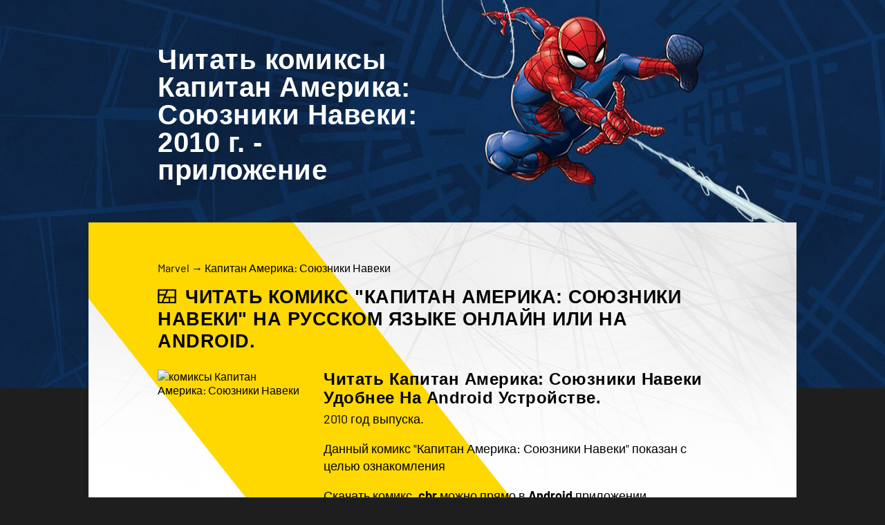

--- FILE ---
content_type: text/html; charset=UTF-8
request_url: https://lavrik.site/marvel/3739-kapitan_amerika_soyuzniki_naveki.html
body_size: 4801
content:

<!DOCTYPE html>

<!--[if lt IE 9]><html class="lt-ie10  no-js no-media-query"><![endif]-->
<!--[if IE 9]><html class="lt-ie10 no-js responsive" version="HTML+RDFa 1.1" lang="en-us"><![endif]-->
<!--[if (gt IE 9)|(!IE)]><!-->
<html prefix="og: http://ogp.me/ns#" class="no-js responsive" lang="ru">
<!--<![endif]-->

<head prefix="fb: http://ogp.me/ns/fb# og: http://ogp.me/ns#">



	<link rel="apple-touch-icon" sizes="57x57" href="/img/apple-touch/apple-icon-57x57.png">
	<link rel="apple-touch-icon" sizes="60x60" href="/img/apple-touch/apple-icon-60x60.png">
	<link rel="apple-touch-icon" sizes="72x72" href="/img/apple-touch/apple-icon-72x72.png">
	<link rel="apple-touch-icon" sizes="76x76" href="/img/apple-touch/apple-icon-76x76.png">
	<link rel="apple-touch-icon" sizes="114x114" href="/img/apple-touch/apple-icon-114x114.png">
	<link rel="apple-touch-icon" sizes="120x120" href="/img/apple-touch/apple-icon-120x120.png">
	<link rel="apple-touch-icon" sizes="144x144" href="/img/apple-touch/apple-icon-144x144.png">
	<link rel="apple-touch-icon" sizes="152x152" href="/img/apple-touch/apple-icon-152x152.png">
	<link rel="apple-touch-icon" sizes="180x180" href="/img/apple-touch/apple-icon-180x180.png">
	<link rel="icon" type="image/png" sizes="192x192" href="/img/apple-touch/android-icon-192x192.png">
	<link rel="icon" type="image/png" sizes="32x32" href="/img/apple-touch/favicon-32x32.png">
	<link rel="icon" type="image/png" sizes="96x96" href="/img/apple-touch/favicon-96x96.png">
	<link rel="icon" type="image/png" sizes="16x16" href="/img/apple-touch/favicon-16x16.png">
	<link rel="manifest" href="/img/apple-touch/manifest.json">
	<meta name="msapplication-TileColor" content="#1B1869">
	<meta name="msapplication-TileImage" content="/img/apple-touch/ms-icon-144x144.png">
	<meta name="theme-color" content="#1B1869">


	<meta name="MobileOptimized" content="320">
	<meta name="viewport" content="width=device-width, initial-scale=1, maximum-scale=1,user-scalable=no, minimal-ui">
	<meta name="apple-mobile-web-app-capable" content="yes">
	<meta charset="UTF-8">
	<title>Скачать/читать комикс Капитан Америка: Союзники Навеки: 2010 г. на Русском | бесплатное приложение</title>
	<meta name="description" content="Читать Капитан Америка: Союзники Навеки: 2010 г. комиксы в приложении. Скачать бесплатное Галлерея Комиксов apk | скачать комикс Капитан Америка: Союзники Навеки">
<meta name="keywords" content="Галерея комиксов, Капитан Америка: Союзники Навеки комиксы, Android приложение читать комиксы, скачать читалку комиксов на Android, Комиксы Android">
<meta property="og:title" content="Скачать/читать комикс Капитан Америка: Союзники Навеки: 2010 г. на Русском | бесплатное приложение">
<meta property="og:site_name" content="Галерея Комиксов">
<meta property="og:type" content="book">
<meta property="og:url" content="https://lavrik.site/marvel/3739-kapitan_amerika_soyuzniki_naveki.html">
<meta property="og:description" content="Читать Капитан Америка: Союзники Навеки: 2010 г. комиксы в приложении. Скачать бесплатное Галлерея Комиксов apk | скачать комикс Капитан Америка: Союзники Навеки">
<meta property="og:image" content="https://unicomics.ru/img/comics/0/captain-america-forever-allies-1_big.jpg">
<link rel="canonical" content="https://lavrik.site/marvel/3739-kapitan_amerika_soyuzniki_naveki.html">
<link href="/build/GULP.min.css" rel="stylesheet">

	<!-- Yandex.Metrika counter -->
	<script type="text/javascript">
		(function(m, e, t, r, i, k, a) {
			m[i] = m[i] || function() {
				(m[i].a = m[i].a || []).push(arguments)
			};
			m[i].l = 1 * new Date();
			k = e.createElement(t), a = e.getElementsByTagName(t)[0], k.async = 1, k.src = r, a.parentNode.insertBefore(k, a)
		})
		(window, document, "script", "https://mc.yandex.ru/metrika/tag.js", "ym");

		ym(76824682, "init", {
			clickmap: true,
			trackLinks: true,
			accurateTrackBounce: true,
			webvisor: true
		});
	</script>
	<noscript>
		<div><img src="https://mc.yandex.ru/watch/76824682" style="position:absolute; left:-9999px;" alt="" /></div>
	</noscript>
	<!-- /Yandex.Metrika counter -->



	<!-- Global site tag (gtag.js) - Google Analytics -->
	<script async src="https://www.googletagmanager.com/gtag/js?id=G-C6SWMNFP91"></script>
	<script>
		window.dataLayer = window.dataLayer || [];

		function gtag() {
			dataLayer.push(arguments);
		}
		gtag('js', new Date());

		gtag('config', 'G-C6SWMNFP91');
	</script>

</head>

<body class=" body-homepage">
	
	<div id="main">


		<article id="burger" class="frozen">

			<div class="bun marvel_hero module_oftype_homepage">
				<div class="_module_bgs">
					<div class="_module_art"></div>
				</div>

				<div class="_module_content _module_content_hero marvel_grid">
					<a href="https://lavrik.site">
						<h1 class="hero-headline">Читать комиксы Капитан Америка: Союзники Навеки: 2010 г. - приложение</h1>
					</a>
					<div class="_hero_banner"></div>
				</div>
			</div>

			
<style>
    ul.breadcrumbs li {
        display: inline;
    }

    ul.breadcrumbs {
        padding: 0;
    }
</style>

<section class=" marvel_grid module marvel_sidekick module_oftype_comic label_as_new ">
    <div class="_module_bgs">
        <div class="_module_art"></div>
    </div>
    <div class="_module_content">
        <div class="_type_comic _entityType_ _entityTypeWrap" data-moduleName="Галерея комиксов">
            <div class="header">
                <ul class="breadcrumbs"><li><a href="https://lavrik.site/comics-android-marvel.html">Marvel</a> → </li><li><a href="https://lavrik.site/marvel/3739-kapitan_amerika_soyuzniki_naveki.html">Капитан Америка: Союзники Навеки</a></li></ul>
                <div class="title">
                    <h2>Читать комикс "Капитан Америка: Союзники Навеки" на русском языке онлайн или на Android.</h2>
                </div>
            </div>
            <div class="entity-meta _outer _outsideFlexGrd">
            </div>
            <div class="FlexGrid JCFeatured">
                <div class="FlexGrid-row">
                    <div class="FlexGrid-cell">

                        
								<div class="comic-box entity-box">
									<img class="_currentItem" src="https://unicomics.ru/img/comics/0/captain-america-forever-allies-1_big.jpg" alt="комиксы Капитан Америка: Союзники Навеки"  title="комиксы Капитан Америка: Союзники Навеки" />
								</div>
							
                        <div class="entity-meta">
                            <h3>Читать Капитан Америка: Союзники Навеки удобнее на Android устройстве.</h3>
                            <p>2010 год выпуска.</p>                            <p>Данный комикс "Капитан Америка: Союзники Навеки" показан с целью ознакомления</p>
                            <p>Скачать комикс <b>.cbr</b> можно прямо в <b>Android</b> приложении.</p>
                            <p>Также можно сохранить комикс на телефон для offline чтения без доступа к интернету.</p>
                            <p>Рекомендуем скачать приложение на свое Android устройство по ссылке ниже.</p>
                            <a href="https://lavrik.site/app/gallery_comics_2_5_44.apk" class="btn btn-small"><span>Скачать (2.5.44)</span></a>
                            <div class="ya-share2" data-curtain data-services="messenger,vkontakte,facebook,odnoklassniki,telegram,twitter,viber,whatsapp"></div>
                        </div>
                    </div>

                </div>
            </div>
        </div>
    </div>

</section>




    <section class=" marvel_grid module marvel_stream module_oftype_disney_store_product _multiple_items" data-module-count="1">
        <div class="_module_content">
            <div class="_type_disney_store_product _entityType_ _entityTypeWrap">
                <div class="header">
                    <h2>Читать комикс "Капитан Америка: Союзники Навеки":</h2>
                </div>

                <div class="_cols _not_fully_expanded">
                    
							<button type="button" id="dynamic-gallery-demo-3740" style="display:none;">Open Gallery</button>
							<span class="col" data-release-id-open="3740" style="cursor:pointer">
								<span class="disney_store_product-box entity-box">
									<div class="thumb-box">
										<img src="https://lavrik.site/comic/proxy?q=3740&type=cat" class="thumb" alt="Капитан Америка: Союзники Навеки - №1" title="Капитан Америка: Союзники Навеки - №1" aria-hidden="true">
									</div>
									<div class="entity-meta">
										<span class="title">№1</span>
									</div>
								</span>
							</span>
						
							<button type="button" id="dynamic-gallery-demo-3741" style="display:none;">Open Gallery</button>
							<span class="col" data-release-id-open="3741" style="cursor:pointer">
								<span class="disney_store_product-box entity-box">
									<div class="thumb-box">
										<img src="https://lavrik.site/comic/proxy?q=3741&type=cat" class="thumb" alt="Капитан Америка: Союзники Навеки - №2" title="Капитан Америка: Союзники Навеки - №2" aria-hidden="true">
									</div>
									<div class="entity-meta">
										<span class="title">№2</span>
									</div>
								</span>
							</span>
						
							<button type="button" id="dynamic-gallery-demo-3742" style="display:none;">Open Gallery</button>
							<span class="col" data-release-id-open="3742" style="cursor:pointer">
								<span class="disney_store_product-box entity-box">
									<div class="thumb-box">
										<img src="https://lavrik.site/comic/proxy?q=3742&type=cat" class="thumb" alt="Капитан Америка: Союзники Навеки - №3" title="Капитан Америка: Союзники Навеки - №3" aria-hidden="true">
									</div>
									<div class="entity-meta">
										<span class="title">№3</span>
									</div>
								</span>
							</span>
						
							<button type="button" id="dynamic-gallery-demo-3743" style="display:none;">Open Gallery</button>
							<span class="col" data-release-id-open="3743" style="cursor:pointer">
								<span class="disney_store_product-box entity-box">
									<div class="thumb-box">
										<img src="https://lavrik.site/comic/proxy?q=3743&type=cat" class="thumb" alt="Капитан Америка: Союзники Навеки - №4" title="Капитан Америка: Союзники Навеки - №4" aria-hidden="true">
									</div>
									<div class="entity-meta">
										<span class="title">№4</span>
									</div>
								</span>
							</span>
						                </div>
            </div>
        </div>
    </section>



















	<section class=" marvel_grid module marvel_stream  module_oftype_disney_store_product _multiple_items " data-module-count="3">
		<div class="_module_content">
			<div class="_type_disney_store_product _entityType_ _entityTypeWrap">

				<div class="header">
					<h2>Приложение для чтения комиксов содержит следующие издательства:</h2>
				</div>

				<div class="_cols _not_fully_expanded">
											<span class="col">
							<a href="https://lavrik.site/comics-android-marvel.html" title="Marvel" class="disney_store_product-box entity-box">
								<div class="thumb-box">
									<img src="https://lavrik.site/comic/proxy?q=2&type=cat" class="thumb" alt="Marvel" aria-hidden="true">
								</div>
								<div class="entity-meta _white_text">
									<p class="title">Marvel</p>
								</div>
							</a>
						</span>
											<span class="col">
							<a href="https://lavrik.site/comics-android-dc_comics.html" title="DC Comics" class="disney_store_product-box entity-box">
								<div class="thumb-box">
									<img src="https://lavrik.site/comic/proxy?q=8504&type=cat" class="thumb" alt="DC Comics" aria-hidden="true">
								</div>
								<div class="entity-meta _white_text">
									<p class="title">DC Comics</p>
								</div>
							</a>
						</span>
											<span class="col">
							<a href="https://lavrik.site/comics-android-image_comics.html" title="Image Comics" class="disney_store_product-box entity-box">
								<div class="thumb-box">
									<img src="https://lavrik.site/comic/proxy?q=12184&type=cat" class="thumb" alt="Image Comics" aria-hidden="true">
								</div>
								<div class="entity-meta _white_text">
									<p class="title">Image Comics</p>
								</div>
							</a>
						</span>
											<span class="col">
							<a href="https://lavrik.site/comics-android-dark_horse_comics.html" title="Dark Horse Comics" class="disney_store_product-box entity-box">
								<div class="thumb-box">
									<img src="https://lavrik.site/comic/proxy?q=13163&type=cat" class="thumb" alt="Dark Horse Comics" aria-hidden="true">
								</div>
								<div class="entity-meta _white_text">
									<p class="title">Dark Horse Comics</p>
								</div>
							</a>
						</span>
											<span class="col">
							<a href="https://lavrik.site/comics-android-idw_publishing.html" title="IDW Publishing" class="disney_store_product-box entity-box">
								<div class="thumb-box">
									<img src="https://lavrik.site/comic/proxy?q=14467&type=cat" class="thumb" alt="IDW Publishing" aria-hidden="true">
								</div>
								<div class="entity-meta _white_text">
									<p class="title">IDW Publishing</p>
								</div>
							</a>
						</span>
											<span class="col">
							<a href="https://lavrik.site/comics-android-vertigo.html" title="Vertigo" class="disney_store_product-box entity-box">
								<div class="thumb-box">
									<img src="https://lavrik.site/comic/proxy?q=14594&type=cat" class="thumb" alt="Vertigo" aria-hidden="true">
								</div>
								<div class="entity-meta _white_text">
									<p class="title">Vertigo</p>
								</div>
							</a>
						</span>
											<span class="col">
							<a href="https://lavrik.site/comics-android-wildstorm.html" title="WildStorm" class="disney_store_product-box entity-box">
								<div class="thumb-box">
									<img src="https://lavrik.site/comic/proxy?q=15927&type=cat" class="thumb" alt="WildStorm" aria-hidden="true">
								</div>
								<div class="entity-meta _white_text">
									<p class="title">WildStorm</p>
								</div>
							</a>
						</span>
											<span class="col">
							<a href="https://lavrik.site/comics-android-dynamite_entertainment.html" title="Dynamite Entertainment" class="disney_store_product-box entity-box">
								<div class="thumb-box">
									<img src="https://lavrik.site/comic/proxy?q=16079&type=cat" class="thumb" alt="Dynamite Entertainment" aria-hidden="true">
								</div>
								<div class="entity-meta _white_text">
									<p class="title">Dynamite Entertainment</p>
								</div>
							</a>
						</span>
											<span class="col">
							<a href="https://lavrik.site/comics-android-boom_studios.html" title="Boom! Studios" class="disney_store_product-box entity-box">
								<div class="thumb-box">
									<img src="https://lavrik.site/comic/proxy?q=16139&type=cat" class="thumb" alt="Boom! Studios" aria-hidden="true">
								</div>
								<div class="entity-meta _white_text">
									<p class="title">Boom! Studios</p>
								</div>
							</a>
						</span>
											<span class="col">
							<a href="https://lavrik.site/comics-android-avatar_press.html" title="Avatar Press" class="disney_store_product-box entity-box">
								<div class="thumb-box">
									<img src="https://lavrik.site/comic/proxy?q=16207&type=cat" class="thumb" alt="Avatar Press" aria-hidden="true">
								</div>
								<div class="entity-meta _white_text">
									<p class="title">Avatar Press</p>
								</div>
							</a>
						</span>
											<span class="col">
							<a href="https://lavrik.site/comics-android-fox_atomic.html" title="Fox Atomic" class="disney_store_product-box entity-box">
								<div class="thumb-box">
									<img src="https://lavrik.site/comic/proxy?q=16461&type=cat" class="thumb" alt="Fox Atomic" aria-hidden="true">
								</div>
								<div class="entity-meta _white_text">
									<p class="title">Fox Atomic</p>
								</div>
							</a>
						</span>
											<span class="col">
							<a href="https://lavrik.site/comics-android-top_shelf_productions.html" title="Top Shelf Productions" class="disney_store_product-box entity-box">
								<div class="thumb-box">
									<img src="https://lavrik.site/comic/proxy?q=16464&type=cat" class="thumb" alt="Top Shelf Productions" aria-hidden="true">
								</div>
								<div class="entity-meta _white_text">
									<p class="title">Top Shelf Productions</p>
								</div>
							</a>
						</span>
											<span class="col">
							<a href="https://lavrik.site/comics-android-topps.html" title="Topps" class="disney_store_product-box entity-box">
								<div class="thumb-box">
									<img src="https://lavrik.site/comic/proxy?q=16475&type=cat" class="thumb" alt="Topps" aria-hidden="true">
								</div>
								<div class="entity-meta _white_text">
									<p class="title">Topps</p>
								</div>
							</a>
						</span>
											<span class="col">
							<a href="https://lavrik.site/comics-android-radical_publishing.html" title="Radical Publishing" class="disney_store_product-box entity-box">
								<div class="thumb-box">
									<img src="https://lavrik.site/comic/proxy?q=16481&type=cat" class="thumb" alt="Radical Publishing" aria-hidden="true">
								</div>
								<div class="entity-meta _white_text">
									<p class="title">Radical Publishing</p>
								</div>
							</a>
						</span>
											<span class="col">
							<a href="https://lavrik.site/comics-android-top_cow.html" title="Top Cow" class="disney_store_product-box entity-box">
								<div class="thumb-box">
									<img src="https://lavrik.site/comic/proxy?q=16488&type=cat" class="thumb" alt="Top Cow" aria-hidden="true">
								</div>
								<div class="entity-meta _white_text">
									<p class="title">Top Cow</p>
								</div>
							</a>
						</span>
											<span class="col">
							<a href="https://lavrik.site/comics-android-zenescope_entertainment.html" title="Zenescope Entertainment" class="disney_store_product-box entity-box">
								<div class="thumb-box">
									<img src="https://lavrik.site/comic/proxy?q=16572&type=cat" class="thumb" alt="Zenescope Entertainment" aria-hidden="true">
								</div>
								<div class="entity-meta _white_text">
									<p class="title">Zenescope Entertainment</p>
								</div>
							</a>
						</span>
											<span class="col">
							<a href="https://lavrik.site/comics-android-88mph.html" title="88MPH" class="disney_store_product-box entity-box">
								<div class="thumb-box">
									<img src="https://lavrik.site/comic/proxy?q=16609&type=cat" class="thumb" alt="88MPH" aria-hidden="true">
								</div>
								<div class="entity-meta _white_text">
									<p class="title">88MPH</p>
								</div>
							</a>
						</span>
											<span class="col">
							<a href="https://lavrik.site/comics-android-soleil.html" title="Soleil" class="disney_store_product-box entity-box">
								<div class="thumb-box">
									<img src="https://lavrik.site/comic/proxy?q=16615&type=cat" class="thumb" alt="Soleil" aria-hidden="true">
								</div>
								<div class="entity-meta _white_text">
									<p class="title">Soleil</p>
								</div>
							</a>
						</span>
											<span class="col">
							<a href="https://lavrik.site/comics-android-warner_bros_entertainment.html" title="Warner Bros. Entertainment" class="disney_store_product-box entity-box">
								<div class="thumb-box">
									<img src="https://lavrik.site/comic/proxy?q=16640&type=cat" class="thumb" alt="Warner Bros. Entertainment" aria-hidden="true">
								</div>
								<div class="entity-meta _white_text">
									<p class="title">Warner Bros. Entertainment</p>
								</div>
							</a>
						</span>
											<span class="col">
							<a href="https://lavrik.site/comics-android-ubisoft_entertainment.html" title="Ubisoft Entertainment" class="disney_store_product-box entity-box">
								<div class="thumb-box">
									<img src="https://lavrik.site/comic/proxy?q=16643&type=cat" class="thumb" alt="Ubisoft Entertainment" aria-hidden="true">
								</div>
								<div class="entity-meta _white_text">
									<p class="title">Ubisoft Entertainment</p>
								</div>
							</a>
						</span>
											<span class="col">
							<a href="https://lavrik.site/comics-android-oni_press.html" title="Oni Press" class="disney_store_product-box entity-box">
								<div class="thumb-box">
									<img src="https://lavrik.site/comic/proxy?q=16653&type=cat" class="thumb" alt="Oni Press" aria-hidden="true">
								</div>
								<div class="entity-meta _white_text">
									<p class="title">Oni Press</p>
								</div>
							</a>
						</span>
											<span class="col">
							<a href="https://lavrik.site/comics-android-delcourt.html" title="Delcourt" class="disney_store_product-box entity-box">
								<div class="thumb-box">
									<img src="https://lavrik.site/comic/proxy?q=16742&type=cat" class="thumb" alt="Delcourt" aria-hidden="true">
								</div>
								<div class="entity-meta _white_text">
									<p class="title">Delcourt</p>
								</div>
							</a>
						</span>
											<span class="col">
							<a href="https://lavrik.site/comics-android-armada.html" title="Armada" class="disney_store_product-box entity-box">
								<div class="thumb-box">
									<img src="https://lavrik.site/comic/proxy?q=16767&type=cat" class="thumb" alt="Armada" aria-hidden="true">
								</div>
								<div class="entity-meta _white_text">
									<p class="title">Armada</p>
								</div>
							</a>
						</span>
											<span class="col">
							<a href="https://lavrik.site/comics-android-heavy_metal.html" title="Heavy Metal" class="disney_store_product-box entity-box">
								<div class="thumb-box">
									<img src="https://lavrik.site/comic/proxy?q=16770&type=cat" class="thumb" alt="Heavy Metal" aria-hidden="true">
								</div>
								<div class="entity-meta _white_text">
									<p class="title">Heavy Metal</p>
								</div>
							</a>
						</span>
											<span class="col">
							<a href="https://lavrik.site/comics-android-harris_comics.html" title="Harris Comics" class="disney_store_product-box entity-box">
								<div class="thumb-box">
									<img src="https://lavrik.site/comic/proxy?q=16787&type=cat" class="thumb" alt="Harris Comics" aria-hidden="true">
								</div>
								<div class="entity-meta _white_text">
									<p class="title">Harris Comics</p>
								</div>
							</a>
						</span>
											<span class="col">
							<a href="https://lavrik.site/comics-android-antarctic_press.html" title="Antarctic Press" class="disney_store_product-box entity-box">
								<div class="thumb-box">
									<img src="https://lavrik.site/comic/proxy?q=16796&type=cat" class="thumb" alt="Antarctic Press" aria-hidden="true">
								</div>
								<div class="entity-meta _white_text">
									<p class="title">Antarctic Press</p>
								</div>
							</a>
						</span>
											<span class="col">
							<a href="https://lavrik.site/comics-android-valiant.html" title="Valiant" class="disney_store_product-box entity-box">
								<div class="thumb-box">
									<img src="https://lavrik.site/comic/proxy?q=16799&type=cat" class="thumb" alt="Valiant" aria-hidden="true">
								</div>
								<div class="entity-meta _white_text">
									<p class="title">Valiant</p>
								</div>
							</a>
						</span>
											<span class="col">
							<a href="https://lavrik.site/comics-android-disney.html" title="Disney" class="disney_store_product-box entity-box">
								<div class="thumb-box">
									<img src="https://lavrik.site/comic/proxy?q=16806&type=cat" class="thumb" alt="Disney" aria-hidden="true">
								</div>
								<div class="entity-meta _white_text">
									<p class="title">Disney</p>
								</div>
							</a>
						</span>
											<span class="col">
							<a href="https://lavrik.site/comics-android-malibu.html" title="Malibu" class="disney_store_product-box entity-box">
								<div class="thumb-box">
									<img src="https://lavrik.site/comic/proxy?q=16809&type=cat" class="thumb" alt="Malibu" aria-hidden="true">
								</div>
								<div class="entity-meta _white_text">
									<p class="title">Malibu</p>
								</div>
							</a>
						</span>
											<span class="col">
							<a href="https://lavrik.site/comics-android-slave_labor.html" title="Slave Labor" class="disney_store_product-box entity-box">
								<div class="thumb-box">
									<img src="https://lavrik.site/comic/proxy?q=16814&type=cat" class="thumb" alt="Slave Labor" aria-hidden="true">
								</div>
								<div class="entity-meta _white_text">
									<p class="title">Slave Labor</p>
								</div>
							</a>
						</span>
											<span class="col">
							<a href="https://lavrik.site/comics-android-nbm.html" title="Nbm" class="disney_store_product-box entity-box">
								<div class="thumb-box">
									<img src="https://lavrik.site/comic/proxy?q=16819&type=cat" class="thumb" alt="Nbm" aria-hidden="true">
								</div>
								<div class="entity-meta _white_text">
									<p class="title">Nbm</p>
								</div>
							</a>
						</span>
											<span class="col">
							<a href="https://lavrik.site/comics-android-viper_comics.html" title="Viper Comics" class="disney_store_product-box entity-box">
								<div class="thumb-box">
									<img src="https://lavrik.site/comic/proxy?q=16822&type=cat" class="thumb" alt="Viper Comics" aria-hidden="true">
								</div>
								<div class="entity-meta _white_text">
									<p class="title">Viper Comics</p>
								</div>
							</a>
						</span>
											<span class="col">
							<a href="https://lavrik.site/comics-android-random_house.html" title="Random House" class="disney_store_product-box entity-box">
								<div class="thumb-box">
									<img src="https://lavrik.site/comic/proxy?q=16825&type=cat" class="thumb" alt="Random House" aria-hidden="true">
								</div>
								<div class="entity-meta _white_text">
									<p class="title">Random House</p>
								</div>
							</a>
						</span>
											<span class="col">
							<a href="https://lavrik.site/comics-android-active_images.html" title="Active Images" class="disney_store_product-box entity-box">
								<div class="thumb-box">
									<img src="https://lavrik.site/comic/proxy?q=16828&type=cat" class="thumb" alt="Active Images" aria-hidden="true">
								</div>
								<div class="entity-meta _white_text">
									<p class="title">Active Images</p>
								</div>
							</a>
						</span>
											<span class="col">
							<a href="https://lavrik.site/comics-android-eurotica.html" title="Eurotica" class="disney_store_product-box entity-box">
								<div class="thumb-box">
									<img src="https://lavrik.site/comic/proxy?q=16833&type=cat" class="thumb" alt="Eurotica" aria-hidden="true">
								</div>
								<div class="entity-meta _white_text">
									<p class="title">Eurotica</p>
								</div>
							</a>
						</span>
											<span class="col">
							<a href="https://lavrik.site/comics-android-vortex.html" title="Vortex" class="disney_store_product-box entity-box">
								<div class="thumb-box">
									<img src="https://lavrik.site/comic/proxy?q=16836&type=cat" class="thumb" alt="Vortex" aria-hidden="true">
								</div>
								<div class="entity-meta _white_text">
									<p class="title">Vortex</p>
								</div>
							</a>
						</span>
											<span class="col">
							<a href="https://lavrik.site/comics-android-fantagraphics.html" title="Fantagraphics" class="disney_store_product-box entity-box">
								<div class="thumb-box">
									<img src="https://lavrik.site/comic/proxy?q=16839&type=cat" class="thumb" alt="Fantagraphics" aria-hidden="true">
								</div>
								<div class="entity-meta _white_text">
									<p class="title">Fantagraphics</p>
								</div>
							</a>
						</span>
											<span class="col">
							<a href="https://lavrik.site/comics-android-epic.html" title="Epic" class="disney_store_product-box entity-box">
								<div class="thumb-box">
									<img src="https://lavrik.site/comic/proxy?q=16856&type=cat" class="thumb" alt="Epic" aria-hidden="true">
								</div>
								<div class="entity-meta _white_text">
									<p class="title">Epic</p>
								</div>
							</a>
						</span>
											<span class="col">
							<a href="https://lavrik.site/comics-android-warp_graphics.html" title="Warp Graphics" class="disney_store_product-box entity-box">
								<div class="thumb-box">
									<img src="https://lavrik.site/comic/proxy?q=16861&type=cat" class="thumb" alt="Warp Graphics" aria-hidden="true">
								</div>
								<div class="entity-meta _white_text">
									<p class="title">Warp Graphics</p>
								</div>
							</a>
						</span>
											<span class="col">
							<a href="https://lavrik.site/comics-android-scholastic_book_services.html" title="Scholastic Book Services" class="disney_store_product-box entity-box">
								<div class="thumb-box">
									<img src="https://lavrik.site/comic/proxy?q=16866&type=cat" class="thumb" alt="Scholastic Book Services" aria-hidden="true">
								</div>
								<div class="entity-meta _white_text">
									<p class="title">Scholastic Book Services</p>
								</div>
							</a>
						</span>
											<span class="col">
							<a href="https://lavrik.site/comics-android-ballantine_books.html" title="Ballantine Books" class="disney_store_product-box entity-box">
								<div class="thumb-box">
									<img src="https://lavrik.site/comic/proxy?q=16871&type=cat" class="thumb" alt="Ballantine Books" aria-hidden="true">
								</div>
								<div class="entity-meta _white_text">
									<p class="title">Ballantine Books</p>
								</div>
							</a>
						</span>
											<span class="col">
							<a href="https://lavrik.site/comics-android-id_software.html" title="Id Software" class="disney_store_product-box entity-box">
								<div class="thumb-box">
									<img src="https://lavrik.site/comic/proxy?q=16874&type=cat" class="thumb" alt="Id Software" aria-hidden="true">
								</div>
								<div class="entity-meta _white_text">
									<p class="title">Id Software</p>
								</div>
							</a>
						</span>
									</div>

			</div>
		</div>
	</section>





		</article>


	</div>
	<footer class="site-footer">
		<a href="https://lavrik.site">
			<img src="/img/logo-white.png" alt="MARVEL" class="site-footer-logo" />
		</a>

		<p>© 2010 - 2026 &nbsp; <a href="https://lavrik.site" class="footer-link">Галерея Комиксов</a></p>

		<nav class="site-footer-nav">
			<ul>
				<li><a target="_blank" href="mailto:comics.gallery.app@yandex.ru?subject=С сайта">Связаться</a></li>
				<li><a target="_blank" href="https://lavrik.site/app/gallery_comics_2_5_44.apk">Скачать приложение</a></li>
				<li><a href="/copyright">Правообладателям</a></li>
				<li><a href="/where-to-read-comics">Где лучше читать комиксы?</a></li>
				<li>
					<div class="ya-share2" data-curtain data-services="messenger,vkontakte,facebook,odnoklassniki,telegram,twitter,viber,whatsapp"></div>
				</li>
			</ul>
		</nav>
	</footer>
	<script src="/build/GULP.min.js"></script>
<script>jQuery(function ($) {
pwrSldr_Helpers.basicInstantiator();
});</script></body>

</html>


--- FILE ---
content_type: text/css
request_url: https://lavrik.site/build/GULP.min.css
body_size: 54186
content:
._ad:before,.adCountdown{text-transform:uppercase}#main,._ad._js_ad_is_inpopup,._ad:before,.entity-box .thumb-box,.ir,.promo-card-box .thumb-box,svg:not(:root){overflow:hidden}._ad:active,._ad:focus,._ad:hover,.adStartButton:focus,.btn:active,.btn:focus{outline-color:#e8b63e}._ad{position:relative;z-index:21;cursor:pointer}._ad:before{text-shadow:0 2px 5px rgba(0,0,0,.5);font-family:sans-serif;font-size:12px;font-weight:600;position:absolute;z-index:-1;bottom:-20px;display:block;-webkit-box-sizing:border-box;-moz-box-sizing:border-box;box-sizing:border-box;width:100%;height:20px;content:attr(data-ad-text);letter-spacing:1px;color:#999;background:#000}._nav_ad_wrapper ._ad{top:-7px}._nav_ad_wrapper ._ad:before{padding-top:7px;text-align:center}._FlexGrid-cell_ad ._ad{display:block;float:right;width:300px;margin-top:-15px}@media only screen and (min-width:0) and (max-width:330px){.responsive ._FlexGrid-cell_ad ._ad{float:none;margin-left:-20px}}._FlexGrid-cell_ad ._ad:before{line-height:19px;text-align:center}._ad._js_ad_is_inpopup{z-index:999999999!important;display:block;margin:0!important;padding:0!important;opacity:.002}._ad._js_ad_is_inpopup:after,._ad._js_ad_is_inpopup:before{display:none;content:none}header ._ad img{max-width:100%;height:auto}@media only screen and (min-width:0) and (max-width:767px){.responsive header ._nav_ad_wrapper{display:none}}@media only screen and (min-width:768px) and (max-width:1023px){.responsive header{background:#2d2d2d}.responsive header ._ad{display:table;margin:0 auto;padding:75px 0 19px}.responsive header ._ad div{position:relative;z-index:2}.responsive header ._ad:before{z-index:1;top:-15px;padding-top:74px!important;background:0 0}}@media only screen and (min-width:1024px){html header ._ad{position:relative;display:table;width:auto;margin:35px auto 23px}}#game-preroll,.gameLoader,.gpt{position:absolute;z-index:100;top:0;left:0;width:100%;height:100%}#game-preroll{background:#000}.gameLoader,.gpt{z-index:auto}.adPlayer{position:absolute;top:0;right:0;bottom:0;left:0;width:750px;height:500px;margin:auto}@media only screen and (min-width:0) and (max-width:767px){.responsive .adPlayer{width:100%;height:100%}}.adPlayer video{position:relative;z-index:auto;width:100%;height:100%}.adPlayer .overlay{position:absolute;display:none;width:100%;height:100%}.adPlayer .fulloverlay{display:block}.mobile .adPlayer{width:100%;height:100%}.ios.device_SMALL.device_HASTOUCH .playerElement.hide{opacity:0}video::-webkit-media-controls-start-playback-button{display:none}.adControls{font-size:11px}.adCountdown{position:absolute;top:1em;left:2em;padding:.75em .5em;border-radius:3px;background:rgba(0,0,0,.3)}.adCountdown h3{margin:0;color:#fff}.adStartButton.fulloverlay{z-index:2}.adsContainer{position:absolute;top:0;left:0;width:100%;height:100%}.adsContainer iframe{background:0 0!important}.side-controls .square-control .square-button.is-muted:before,.side-controls .square-control .square-button:before{display:inline-block;width:100%;height:100%;content:'';background:center center no-repeat;background-size:65%}.adPlayer .side-controls{-webkit-transition:opacity;-moz-transition:opacity;transition:opacity;-webkit-transition-delay:2s;-moz-transition-delay:2s;transition-delay:2s;opacity:0!important}.adPlayer:hover .side-controls{-webkit-transition:opacity;-moz-transition:opacity;transition:opacity;-webkit-transition-delay:0s;-moz-transition-delay:0s;transition-delay:0s;opacity:1!important}.side-controls{position:absolute;top:20%;right:10%;width:9%;opacity:0}.side-controls button{font-family:inherit;font-size:inherit;margin:0;padding:0;cursor:pointer;border:0;background:0 0}.side-controls button:focus{outline:0}.side-controls button::-moz-focus-inner{padding:0;border:0}.side-controls .square-control{position:absolute;width:100%}.side-controls .square-control:before{display:block;padding-top:100%;content:''}.side-controls .square-control.volume-button{margin-top:0}.side-controls .square-control .square-button{position:absolute;top:0;right:0;bottom:0;left:0;width:100%;height:100%;cursor:pointer;-webkit-transition:all .4s;-moz-transition:all .4s;transition:all .4s;text-align:center;vertical-align:middle;border:0 solid #fff;background-color:rgba(51,51,51,.5);border-radius:25%}.btn,.btn-angled{position:relative}.side-controls .square-control .square-button:hover{background-color:#333}.side-controls .square-control .square-button.is-muted:before{background-image:url(/img/volume_off-ac09732d3e15.png)}.side-controls .square-control .square-button:before{background-image:url(/img/volume_on-9190d8458600.png)}.btn{display:inline-block;width:200px;height:60px;margin:0 15px 10px 0;padding:0;text-align:center;text-decoration:none;color:#fff;border:none;background-repeat:no-repeat;background-position:center center;background-size:200px 60px}.btn span:after,.btn span:before,.btn:after,.btn:before{position:absolute;top:0;display:inline-block;-webkit-box-sizing:border-box;-moz-box-sizing:border-box;box-sizing:border-box;height:100%;content:'';vertical-align:top}.btn span,.btn_show_more.btn.btn-small span{font-weight:700;position:absolute;top:50%;color:#fff}.btn span,.btn_show_more.btn.btn-small span,.promo-card-box .entity-meta{vertical-align:middle;text-align:center;text-transform:uppercase}.btn span{font-size:17px;line-height:.95em;z-index:1;left:50%;display:inline-block!important;-webkit-box-sizing:border-box;-moz-box-sizing:border-box;box-sizing:border-box;min-width:100px;max-width:285px;min-height:auto!important;padding:0;-webkit-transform:translate(-50%,-50%);-moz-transform:translate(-50%,-50%);-ms-transform:translate(-50%,-50%);-o-transform:translate(-50%,-50%);transform:translate(-50%,-50%);background-color:inherit}.btn span:after,.btn span:before{display:none;content:none}.btn[disabled]{opacity:.6}.device_NOT_HASTOUCH .entity-box.video-box:focus .thumb-box:after,.device_NOT_HASTOUCH .entity-box.video-box:hover .thumb-box:after,.entity-box.video-box .thumb-box:hover:after,.entity-box.video-box:active .thumb-box:after,.entity-box.video-box:focus .thumb-box:after{opacity:1}.btn[disabled] span:before{background-position:0 0}.btn[disabled] span:after{background-position:-28px 0}.btn[disabled]:before{left:inherit}.btn[disabled]:after{right:inherit}.btn.btn-small span{font-family:'Barlow Regular',sans-serif;font-size:20px;font-weight:700;min-width:175px;min-height:40px}.btn:hover{-webkit-transition:all .2s ease;-moz-transition:all .2s ease;transition:all .2s ease}.btn.btn-xsmall span{font-size:11px;min-width:50px;min-height:25px;padding:8px 7px!important}.btn_show_more{display:block;margin:20px auto -30px;text-transform:capitalize;border:none;background:0 0}.btn_show_more:after{display:block;width:68px;height:68px;margin:-15px auto -4px;content:'';background-position:-880px 0;background-size:1840px auto}.btn_show_more.btn.btn-small{left:50%;height:60px;margin:0;-webkit-transform:translate(-50%,50%);-moz-transform:translate(-50%,50%);-ms-transform:translate(-50%,50%);-o-transform:translate(-50%,50%);transform:translate(-50%,50%);background-repeat:no-repeat;background-position:center center;background-size:200px 60px}.btn_show_more.btn.btn-small:hover{-webkit-transition:all .2s ease;-moz-transition:all .2s ease;transition:all .2s ease}.btn_show_more.btn.btn-small span{font-family:'Barlow Regular',sans-serif;font-size:17px;font-size:20px;left:50%;display:inline-block!important;min-height:auto!important;padding:0;-webkit-transform:translate(-50%,-50%);-moz-transform:translate(-50%,-50%);-ms-transform:translate(-50%,-50%);-o-transform:translate(-50%,-50%);transform:translate(-50%,-50%)}.btn_show_more.btn.btn-small span:after,.btn_show_more.btn.btn-small span:before{width:29px;background-size:195px 100%;display:none;content:none}.btn_center{text-align:center}.btn-angled{font-family:'Barlow Regular',sans-serif;display:inline-block;padding:1rem;text-transform:uppercase;color:#fff;background-color:transparent}.btn-angled:before{position:absolute;z-index:-1;top:0;bottom:0;left:0;display:block;width:100%;content:'';-webkit-transition:none;-moz-transition:none;transition:none;-webkit-transform:skew(-11deg);-moz-transform:skew(-11deg);-ms-transform:skew(-11deg);-o-transform:skew(-11deg);transform:skew(-11deg)}.btn-angled:link,.btn-angled:visited{color:#fff}.btn-angled:link:before,.btn-angled:visited:before{background:#b60d07}.btn-angled:active,.btn-angled:hover{color:#fff}.btn-angled:active:before,.btn-angled:hover:before{background:#ed1c2b}.entity-box{position:relative;display:block}.marvel_stream .entity-box{-webkit-animation:fadeIn 1s ease-in;-moz-animation:fadeIn 1s ease-in;animation:fadeIn 1s ease-in}.entity-box .btn{display:none;margin:0 auto}.entity-box .title{width:100%;margin:10px 0}.entity-box .thumb-box{position:relative;display:block}.entity-box .thumb-box:after,.entity-box .thumb-box:before{position:absolute;right:0;left:0;display:block;content:''}.entity-box .thumb-box .entity-meta{color:#fff}.device_NOT_HASTOUCH .entity-box .thumb-box{box-shadow:0 27px 16px -16px rgba(0,0,0,.3)!important}.entity-box img{display:block;max-width:100%}.entity-box.comic-box .thumb-box .tag,.entity-box.game-box .thumb-box .tag,.entity-box.portal-box .thumb-box .tag,.entity-box.postercreator-box .thumb-box .tag,.entity-box.printable-box .thumb-box .tag,.entity-box.show-box .thumb-box .tag,.entity-box.trigger-box .thumb-box .tag,.entity-box.video-box .thumb-box .tag{position:absolute;z-index:1;top:0;right:0;width:147px;height:149px;background:url(/img/marvelhq_content_tag-1cf7751af4fd.png)}.entity-box.comic-box .thumb-box .tag:before,.entity-box.game-box .thumb-box .tag:before,.entity-box.portal-box .thumb-box .tag:before,.entity-box.postercreator-box .thumb-box .tag:before,.entity-box.printable-box .thumb-box .tag:before,.entity-box.show-box .thumb-box .tag:before,.entity-box.trigger-box .thumb-box .tag:before,.entity-box.video-box .thumb-box .tag:before{position:absolute;top:8px;right:9px;display:block;width:28px!important;height:24px!important;content:'';background-image:url(/img/marvelhq_icon_sprite-9950c5165f3c.svg)!important}.entity-box.comic-box .thumb-box:before,.entity-box.game-box .thumb-box:before,.entity-box.portal-box .thumb-box:before,.entity-box.postercreator-box .thumb-box:before,.entity-box.printable-box .thumb-box:before,.entity-box.show-box .thumb-box:before,.entity-box.trigger-box .thumb-box:before,.entity-box.video-box .thumb-box:before{z-index:3;top:0;bottom:0}.entity-box.comic-box .entity-meta._outer,.entity-box.game-box .entity-meta._outer,.entity-box.portal-box .entity-meta._outer,.entity-box.postercreator-box .entity-meta._outer,.entity-box.printable-box .entity-meta._outer,.entity-box.show-box .entity-meta._outer,.entity-box.trigger-box .entity-meta._outer,.entity-box.video-box .entity-meta._outer{display:none}.entity-box.comic-box img,.entity-box.game-box img,.entity-box.portal-box img,.entity-box.postercreator-box img,.entity-box.printable-box img,.entity-box.show-box img,.entity-box.trigger-box img,.entity-box.video-box img{-webkit-transition:all 230ms ease;-moz-transition:all 230ms ease;transition:all 230ms ease}.entity-box.comic-box .btn,.entity-box.game-box .btn,.entity-box.portal-box .btn,.entity-box.postercreator-box .btn,.entity-box.printable-box .btn,.entity-box.show-box .btn,.entity-box.trigger-box .btn,.entity-box.video-box .btn{z-index:4;display:block;margin-top:-26px}.entity-box.comic-box .btn.btn-small,.entity-box.game-box .btn.btn-small,.entity-box.portal-box .btn.btn-small,.entity-box.postercreator-box .btn.btn-small,.entity-box.printable-box .btn.btn-small,.entity-box.show-box .btn.btn-small,.entity-box.trigger-box .btn.btn-small,.entity-box.video-box .btn.btn-small{margin-top:-22px}.JCS1 .entity-box.comic-box,.JCS1 .entity-box.game-box,.JCS1 .entity-box.portal-box,.JCS1 .entity-box.postercreator-box,.JCS1 .entity-box.printable-box,.JCS1 .entity-box.show-box,.JCS1 .entity-box.trigger-box,.JCS1 .entity-box.video-box{max-width:315px}.device_NOT_HASTOUCH .entity-box.comic-box:active,.device_NOT_HASTOUCH .entity-box.comic-box:focus,.device_NOT_HASTOUCH .entity-box.comic-box:hover,.device_NOT_HASTOUCH .entity-box.game-box:active,.device_NOT_HASTOUCH .entity-box.game-box:focus,.device_NOT_HASTOUCH .entity-box.game-box:hover,.device_NOT_HASTOUCH .entity-box.portal-box:active,.device_NOT_HASTOUCH .entity-box.portal-box:focus,.device_NOT_HASTOUCH .entity-box.portal-box:hover,.device_NOT_HASTOUCH .entity-box.postercreator-box:active,.device_NOT_HASTOUCH .entity-box.postercreator-box:focus,.device_NOT_HASTOUCH .entity-box.postercreator-box:hover,.device_NOT_HASTOUCH .entity-box.printable-box:active,.device_NOT_HASTOUCH .entity-box.printable-box:focus,.device_NOT_HASTOUCH .entity-box.printable-box:hover,.device_NOT_HASTOUCH .entity-box.show-box:active,.device_NOT_HASTOUCH .entity-box.show-box:focus,.device_NOT_HASTOUCH .entity-box.show-box:hover,.device_NOT_HASTOUCH .entity-box.trigger-box:active,.device_NOT_HASTOUCH .entity-box.trigger-box:focus,.device_NOT_HASTOUCH .entity-box.trigger-box:hover,.device_NOT_HASTOUCH .entity-box.video-box:active,.device_NOT_HASTOUCH .entity-box.video-box:focus,.device_NOT_HASTOUCH .entity-box.video-box:hover{outline-color:#e8b63e!important}#nav_subwrap a,#nav_wrap nav a,._DPOP_window.dPopInterstitial .dPopClose:focus,._DPOP_window.dPopInterstitial .dPop_pad:focus,._module_content .header .all a:active,._module_content .header .all a:focus,.device_NOT_HASTOUCH .entity-box.app-box:active,.device_NOT_HASTOUCH .entity-box.app-box:focus,.device_NOT_HASTOUCH .entity-box.app-box:hover,.device_NOT_HASTOUCH .entity-box.disney_store_product-box:active,.device_NOT_HASTOUCH .entity-box.disney_store_product-box:focus,.device_NOT_HASTOUCH .entity-box.disney_store_product-box:hover,.device_NOT_HASTOUCH .entity-box.personality-box:active,.device_NOT_HASTOUCH .entity-box.personality-box:focus,.device_NOT_HASTOUCH .entity-box.personality-box:hover,.marvel_featured_promo_cards a:active,.marvel_featured_promo_cards a:focus,.marvel_sidekick .personality-box .entity-meta h3 a,.marvel_sidekick .personality-box .sideKick-thumb a,.marvel_slider .pwrSldr_btn._next:focus,.promo-card-box:active,.promo-card-box:focus,.promo-card-box:hover,.promo_banner a:active,.promo_banner a:focus,.site-footer-nav a:focus{outline-color:#e8b63e}.device_NOT_HASTOUCH .entity-box.comic-box:active img,.device_NOT_HASTOUCH .entity-box.comic-box:focus img,.device_NOT_HASTOUCH .entity-box.comic-box:hover img,.device_NOT_HASTOUCH .entity-box.game-box:active img,.device_NOT_HASTOUCH .entity-box.game-box:focus img,.device_NOT_HASTOUCH .entity-box.game-box:hover img,.device_NOT_HASTOUCH .entity-box.portal-box:active img,.device_NOT_HASTOUCH .entity-box.portal-box:focus img,.device_NOT_HASTOUCH .entity-box.portal-box:hover img,.device_NOT_HASTOUCH .entity-box.postercreator-box:active img,.device_NOT_HASTOUCH .entity-box.postercreator-box:focus img,.device_NOT_HASTOUCH .entity-box.postercreator-box:hover img,.device_NOT_HASTOUCH .entity-box.printable-box:active img,.device_NOT_HASTOUCH .entity-box.printable-box:focus img,.device_NOT_HASTOUCH .entity-box.printable-box:hover img,.device_NOT_HASTOUCH .entity-box.show-box:active img,.device_NOT_HASTOUCH .entity-box.show-box:focus img,.device_NOT_HASTOUCH .entity-box.show-box:hover img,.device_NOT_HASTOUCH .entity-box.trigger-box:active img,.device_NOT_HASTOUCH .entity-box.trigger-box:focus img,.device_NOT_HASTOUCH .entity-box.trigger-box:hover img,.device_NOT_HASTOUCH .entity-box.video-box:active img,.device_NOT_HASTOUCH .entity-box.video-box:focus img,.device_NOT_HASTOUCH .entity-box.video-box:hover img{-webkit-transform:scale(1.3);-moz-transform:scale(1.3);-ms-transform:scale(1.3);-o-transform:scale(1.3);transform:scale(1.3)}.entity-box.game-box .tag:before{background-position:-.4px -24.8px;background-size:431.2px auto}.entity-box.postercreator-box .tag:before{background-position:-2px -24.8px;background-size:431.2px auto}.entity-box.trigger-box .tag:before{background-position:0 -24.8px;background-size:431.2px auto}.entity-box.video-box .tag:before{background-position:-31.2px -24.8px;background-size:431.2px auto}.entity-box.comic-box .tag:before{background-position:-89.6px -24.8px;background-size:431.2px auto}.entity-box.video-box{max-width:315px;min-height:148px}.entity-box.video-box:active .thumb-box:before,.entity-box.video-box:focus .thumb-box:before{background:-webkit-linear-gradient(transparent,#000) top;background:linear-gradient(transparent,#000) top}.entity-box.video-box .thumb-box:before{background-color:transparent;background-image:-webkit-linear-gradient(-450deg,transparent 0,transparent 64%,transparent 65%,rgba(0,0,0,.85) 100%);background-image:linear-gradient(180deg,transparent 0,transparent 64%,transparent 65%,rgba(0,0,0,.85) 100%)}.entity-box.video-box .thumb-box:hover:before{background:-webkit-linear-gradient(transparent,#000) top;background:linear-gradient(transparent,#000) top}.entity-box.video-box .entity-meta._inner{font-family:'Barlow Regular',sans-serif;font-size:14px;line-height:1.2em;position:absolute;z-index:3;bottom:0;display:block;box-sizing:border-box;width:100%;filter:progid:DXImageTransform.Microsoft.gradient(startColorstr='#00000000', endColorstr='#FF000000', GradientType=0)}.entity-box.video-box .entity-meta._inner h3,.entity-box.video-box .entity-meta._inner h4,.entity-box.video-box .entity-meta._inner time{font-family:sans-serif;font-weight:400}.entity-box.video-box .entity-meta._inner h3,.entity-box.video-box .entity-meta._inner h4{font-size:14px;margin:0}.entity-box.video-box .entity-meta._inner h4{position:relative;padding-right:50px}.entity-box.video-box .entity-meta._inner h4 time{position:absolute;right:0;bottom:0}.entity-box.video-box .entity-meta._inner time{float:right}.device_NOT_HASTOUCH .entity-box.video-box:focus .thumb-box:before,.device_NOT_HASTOUCH .entity-box.video-box:hover .thumb-box:before{background:-webkit-linear-gradient(transparent,#000) top;background:linear-gradient(transparent,#000) top}.entity-box.comic-box,.entity-box.game-box,.entity-box.portal-box,.entity-box.postercreator-box,.entity-box.printable-box,.entity-box.show-box,.entity-box.trigger-box{min-height:176px}.entity-box.comic-box .thumb-box,.entity-box.game-box .thumb-box,.entity-box.portal-box .thumb-box,.entity-box.postercreator-box .thumb-box,.entity-box.printable-box .thumb-box,.entity-box.show-box .thumb-box,.entity-box.trigger-box .thumb-box{max-width:234px}.entity-box.comic-box .thumb-box:after,.entity-box.game-box .thumb-box:after,.entity-box.portal-box .thumb-box:after,.entity-box.postercreator-box .thumb-box:after,.entity-box.printable-box .thumb-box:after,.entity-box.show-box .thumb-box:after,.entity-box.trigger-box .thumb-box:after{display:none;content:''}.entity-box.comic-box .entity-meta._inner,.entity-box.game-box .entity-meta._inner,.entity-box.portal-box .entity-meta._inner,.entity-box.postercreator-box .entity-meta._inner,.entity-box.printable-box .entity-meta._inner,.entity-box.show-box .entity-meta._inner,.entity-box.trigger-box .entity-meta._inner{display:none;padding:15px}.entity-box.comic-box .entity-meta._inner .title,.entity-box.game-box .entity-meta._inner .title,.entity-box.portal-box .entity-meta._inner .title,.entity-box.postercreator-box .entity-meta._inner .title,.entity-box.printable-box .entity-meta._inner .title,.entity-box.show-box .entity-meta._inner .title,.entity-box.trigger-box .entity-meta._inner .title{color:#fff}.device_NOT_HASTOUCH .entity-box.comic-box .entity-meta._inner,.device_NOT_HASTOUCH .entity-box.game-box .entity-meta._inner,.device_NOT_HASTOUCH .entity-box.portal-box .entity-meta._inner,.device_NOT_HASTOUCH .entity-box.postercreator-box .entity-meta._inner,.device_NOT_HASTOUCH .entity-box.printable-box .entity-meta._inner,.device_NOT_HASTOUCH .entity-box.show-box .entity-meta._inner,.device_NOT_HASTOUCH .entity-box.trigger-box .entity-meta._inner{position:absolute;z-index:2;top:0;right:0;bottom:0;left:0;display:block;display:-webkit-box;display:-moz-box;display:box;display:-webkit-flex;display:-moz-flex;display:-ms-flexbox;display:flex;margin:auto;padding:0 10px;-webkit-transition:opacity .2s ease;-moz-transition:opacity .2s ease;transition:opacity .2s ease;text-align:center;text-transform:uppercase;opacity:0;background:rgba(0,0,0,.8);align-items:center;justify-content:center}.device_HASTOUCH .entity-box.comic-box .entity-meta._inner,.device_HASTOUCH .entity-box.game-box .entity-meta._inner,.device_HASTOUCH .entity-box.portal-box .entity-meta._inner,.device_HASTOUCH .entity-box.postercreator-box .entity-meta._inner,.device_HASTOUCH .entity-box.printable-box .entity-meta._inner,.device_HASTOUCH .entity-box.show-box .entity-meta._inner,.device_HASTOUCH .entity-box.trigger-box .entity-meta._inner,.entity-box.app-box .entity-meta,.entity-box.portal-box .entity-meta{display:none}.device_NOT_HASTOUCH .entity-box.comic-box:active .entity-meta,.device_NOT_HASTOUCH .entity-box.comic-box:focus .entity-meta,.device_NOT_HASTOUCH .entity-box.comic-box:hover .entity-meta,.device_NOT_HASTOUCH .entity-box.game-box:active .entity-meta,.device_NOT_HASTOUCH .entity-box.game-box:focus .entity-meta,.device_NOT_HASTOUCH .entity-box.game-box:hover .entity-meta,.device_NOT_HASTOUCH .entity-box.portal-box:active .entity-meta,.device_NOT_HASTOUCH .entity-box.portal-box:focus .entity-meta,.device_NOT_HASTOUCH .entity-box.portal-box:hover .entity-meta,.device_NOT_HASTOUCH .entity-box.postercreator-box:active .entity-meta,.device_NOT_HASTOUCH .entity-box.postercreator-box:focus .entity-meta,.device_NOT_HASTOUCH .entity-box.postercreator-box:hover .entity-meta,.device_NOT_HASTOUCH .entity-box.printable-box:active .entity-meta,.device_NOT_HASTOUCH .entity-box.printable-box:focus .entity-meta,.device_NOT_HASTOUCH .entity-box.printable-box:hover .entity-meta,.device_NOT_HASTOUCH .entity-box.show-box:active .entity-meta,.device_NOT_HASTOUCH .entity-box.show-box:focus .entity-meta,.device_NOT_HASTOUCH .entity-box.show-box:hover .entity-meta,.device_NOT_HASTOUCH .entity-box.trigger-box:active .entity-meta,.device_NOT_HASTOUCH .entity-box.trigger-box:focus .entity-meta,.device_NOT_HASTOUCH .entity-box.trigger-box:hover .entity-meta,.web{opacity:1}.device_NOT_HASTOUCH .entity-box.portal-box:active img,.device_NOT_HASTOUCH .entity-box.portal-box:focus img,.device_NOT_HASTOUCH .entity-box.portal-box:hover img{-webkit-transform:scale(1);-moz-transform:scale(1);-ms-transform:scale(1);-o-transform:scale(1);transform:scale(1)}.entity-box.app-box .thumb-box{max-width:200px;border-radius:18%}.entity-box.appstore-box>.thumb-box{width:150px!important;box-shadow:none!important}.entity-box.game-box .thumb-box img,.entity-box.portal-box .thumb-box img{min-width:234px;min-height:176px}.entity-box.comic-box .thumb-box img,.entity-box.printable-box .thumb-box img{min-width:175px;max-width:212px;min-height:274px}.JCS1 .entity-box.comic-box,.JCS1 .entity-box.printable-box,.marvel_stream .entity-box.comic-box,.marvel_stream .entity-box.printable-box{max-width:175px}.JCS1 .entity-box.comic-box img,.JCS1 .entity-box.printable-box img,.marvel_stream .entity-box.comic-box img,.marvel_stream .entity-box.printable-box img{max-width:100%}.entity-box.video-box .entity-meta._inner{padding:15px}.entity-box.video-box .entity-meta._inner .title{color:#fff}.entity-box.video-box .thumb-box:after{z-index:3;top:0;right:0;bottom:0;left:0;width:84px;height:84px;margin:auto;opacity:.5;background-image:url(/img/marvelhq_icon_sprite-9950c5165f3c.svg);background-position:-1190px -130px;background-size:2156px auto}@media only screen and (min-width:570px){html .entity-box.video-box .thumb-box img{min-width:309px;min-height:174px}html .entity-box.video-box .thumb-box:after{bottom:25px}}.entity-box.personality-box .thumb-box{width:180px;max-width:240px;margin-top:20px;padding-top:0;border-style:none;border-image:none;border-radius:150px}.entity-box.personality-box .thumb-box:after,.entity-box.personality-box .thumb-box:before{bottom:0;box-sizing:border-box;width:0;height:0;margin:0 auto;padding:0 0 94.59% 94.59%;border-radius:150px}.entity-box.personality-box .thumb-box:before{position:relative;z-index:3;padding-right:7px;background:0 0}.entity-box.personality-box .thumb-box img{position:absolute;z-index:2;bottom:0;left:0;width:104%!important;max-width:108%}.JCS1 .entity-box.disney_store_product-box,.entity-box.disney_store_product-box .thumb-box{max-width:200px}.entity-box.personality-box .entity-meta{text-align:center}.entity-box.disney_store_product-box .thumb-box,.entity-box.personality-box .thumb-box{bottom:0;-webkit-transition:bottom .2s ease;-moz-transition:bottom .2s ease;transition:bottom .2s ease}.device_NOT_HASTOUCH .entity-box.disney_store_product-box,.device_NOT_HASTOUCH .entity-box.personality-box{-webkit-transform:translateZ(1px);-moz-transform:translateZ(1px);-ms-transform:translateZ(1px);-o-transform:translateZ(1px);transform:translateZ(1px)}.device_NOT_HASTOUCH .entity-box.disney_store_product-box .thumb-box img,.device_NOT_HASTOUCH .entity-box.personality-box .thumb-box img{-webkit-transition:bottom .2s ease;-moz-transition:bottom .2s ease;transition:bottom .2s ease}.device_NOT_HASTOUCH .entity-box.disney_store_product-box:active .thumb-box,.device_NOT_HASTOUCH .entity-box.disney_store_product-box:focus .thumb-box,.device_NOT_HASTOUCH .entity-box.disney_store_product-box:hover .thumb-box,.device_NOT_HASTOUCH .entity-box.personality-box:active .thumb-box,.device_NOT_HASTOUCH .entity-box.personality-box:focus .thumb-box,.device_NOT_HASTOUCH .entity-box.personality-box:hover .thumb-box{bottom:10px}.device_NOT_HASTOUCH .entity-box.disney_store_product-box:active .thumb-box img,.device_NOT_HASTOUCH .entity-box.disney_store_product-box:focus .thumb-box img,.device_NOT_HASTOUCH .entity-box.disney_store_product-box:hover .thumb-box img,.device_NOT_HASTOUCH .entity-box.personality-box:active .thumb-box img,.device_NOT_HASTOUCH .entity-box.personality-box:focus .thumb-box img,.device_NOT_HASTOUCH .entity-box.personality-box:hover .thumb-box img{bottom:0;left:0;width:100%;-webkit-transition:none!important;-moz-transition:none!important;transition:none!important}.entity-box.disney_store_product-box .entity-meta{font-size:12px;width:100%}.entity-box.disney_store_product-box .entity-meta h3{font-family:'Barlow SemiCondensed Light',sans-serif}.entity-box.disney_store_product-box .entity-meta p{font-family:'Barlow Regular',sans-serif;font-weight:700;display:inline-block;margin-bottom:0}.entity-box.disney_store_product-box .entity-meta p.price:after{color:#000}.entity-box.disney_store_product-box .entity-meta p.price.retail:after{content:attr(data-retail-price)}.entity-box.disney_store_product-box .entity-meta p.price.sale:after{content:attr(data-sale-price)}.entity-box.disney_store_product-box .entity-meta p.price.sale~.retail:after{text-decoration:line-through;color:#999}.entity-box .thumb-show{min-width:234px}@media only screen and (min-width:0) and (max-width:479px){.responsive .entity-box.game-box,.responsive .entity-box.postercreator-box,.responsive .entity-box.trigger-box{min-height:160px}.responsive .entity-box.game-box .thumb-box img,.responsive .entity-box.postercreator-box .thumb-box img,.responsive .entity-box.trigger-box .thumb-box img{min-width:0;min-height:0}}@media only screen and (min-width:570px){html .entity-box.personality-box .thumb-box{width:230px}html .entity-box.personality-box .thumb-box:after,html .entity-box.personality-box .thumb-box:before{padding:0 0 94.59% 94.59%}html .entity-box.video-box{min-height:180px}}._embedded .JCS1 .entity-box.video-box,._embedded ._cols .entity-box.video-box{min-height:131px}._embedded .JCS1 .entity-box.video-box .thumb-box,._embedded ._cols .entity-box.video-box .thumb-box{width:234px;height:131px}._embedded .JCS1 .entity-box.video-box .thumb-box:after,._embedded .JCS1 .entity-box.video-box .thumb-box:before,._embedded ._cols .entity-box.video-box .thumb-box:after,._embedded ._cols .entity-box.video-box .thumb-box:before{content:none}@media only screen and (min-width:0) and (max-width:569px){.responsive .entity-box.personality-box .thumb-box:before{padding-right:4px}.responsive .marvel_stream .personality-box .thumb-box{margin-top:0!important;padding-top:0}.responsive .marvel_stream .personality-box .thumb-box:before{padding-right:0!important}}@media only screen and (min-width:570px) and (max-width:699px){.responsive .marvel_stream .personality-box .thumb-box:before{padding-right:5px!important}}@media only screen and (min-width:700px) and (max-width:850px){.responsive .marvel_stream .personality-box .thumb-box:before{padding-right:4px!important}}.promo-card-box{display:block}.promo-card-box .thumb-box{width:188px;height:199px}.promo-card-box .thumb-box img{width:100%;-webkit-transition:all 230ms ease;-moz-transition:all 230ms ease;transition:all 230ms ease;-webkit-transform:scale(1);-moz-transform:scale(1);-ms-transform:scale(1);-o-transform:scale(1);transform:scale(1)}.promo-card-box .entity-meta,.promo-card-box .entity-meta p{font-family:sans-serif}.promo-card-box .entity-meta{font-size:1em;display:table-cell;width:168px;height:45px;padding:5px 10px;color:#fff;background:url(/img/promocard_base-8464eb8a858f.png) top/100% 100% no-repeat}.promo-card-box:active img,.promo-card-box:focus img,.promo-card-box:hover img{-webkit-transform:scale(1.1);-moz-transform:scale(1.1);-ms-transform:scale(1.1);-o-transform:scale(1.1);transform:scale(1.1)}@media only screen and (min-width:690px) and (max-width:829px){.responsive .promo-card-box .thumb-box{width:150px;height:159px}.responsive .promo-card-box .entity-meta{width:130px;height:45px}}@media only screen and (min-width:641px) and (max-width:689px){.responsive .promo-card-box .thumb-box{width:120px;height:127px}.responsive .promo-card-box .entity-meta{font-size:.8em;width:100px;height:45px}}@media only screen and (min-width:0) and (max-width:449px){.responsive .promo-card-box .thumb-box{width:150px;height:158px}.responsive .promo-card-box .entity-meta{font-size:1em;width:130px;height:45px}}.entity-box .label_as_new{position:absolute;z-index:3;top:2px;right:-20px;display:block;box-sizing:border-box;width:122px;height:60px;padding:18px 0 0;text-align:center;color:#000;background:url(/img/label_as_new-6110b70fba92.png)}._DPOP_window.dPopInterstitial h2{font-family:sans-serif;text-align:center}._DPOP_window.dPopInterstitial .dPop_pad p,._module_content .header .all,.dPopFlashPrompt .dPop_flash_box .dPop_body div.dPop_copy,.site-footer{font-family:'Barlow Regular',sans-serif}._DPOP_window.dPopInterstitial p{font-size:14px}._DPOP_window.dPopInterstitial .dPopClose{position:absolute;top:8px;right:10px;display:inline-block;width:55px;height:50px;cursor:pointer;border:0;background:url(/img/marvelhq_icon_sprite-9950c5165f3c.svg) -753px 3px}@media only screen and (min-width:0) and (max-width:640px){.responsive ._DPOP_window.dPopInterstitial .dPopClose{top:5px;width:20px;height:20px;background-position:-376.5px 1.5px;background-size:539px auto}}._DPOP_window.dPopInterstitial .dPop_pad{padding:30px}._DPOP_window.dPopInterstitial .dPop_pad:after{display:block;clear:both;content:''}._DPOP_window.dPopInterstitial .dPop_pad p{margin-bottom:30px;text-align:center}._DPOP_window.dPopInterstitial .dPop_pad .btn.btn-small span{font-size:17px}@media only screen and (min-width:768px){html ._DPOP_window.dPopInterstitial .dPop_pad{padding:60px}}._DPOP_window.dPopInterstitial.dPopInterstitial{max-width:777px}._DPOP_window.dPopInterstitial.dPopInterstitial:before{display:none;content:none}@media only screen and (min-width:570px){html ._DPOP_window.dPopInterstitial h2{font-size:30px}html ._DPOP_window.dPopInterstitial p{font-size:18px}}._DPOP_window.dPopInterstitial a.dPopClose .icon-close{display:none}@font-face{font-family:fontButton;src:url(/img/RileysonGrand-10342abf5b57.eot?#iefix);src:url(/img/RileysonGrand-10342abf5b57.eot?#iefix) format('eot'),url(/img/RileysonGrand-305b6731d51f.woff) format('woff'),url(/img/RileysonGrand-efdd183fb0fc.ttf) format('truetype'),url(/img/RileysonGrand-be1b5efc2e24.svg#RileysonGrand) format('svg')}.dPopFlashPrompt{position:fixed!important;top:0!important;height:100%;background:0 0!important}.dPopFlashPrompt .dPop_flash_box{position:relative;top:50%;margin:0 auto;transform:translateY(-50%)}@media only screen and (min-width:641px){html .dPopFlashPrompt .dPop_flash_box{width:559px;height:300px;background:url(https://lumiere-a.akamaihd.net/v1/images/bg_desktop_f5e2b8d4.png) center}}@media only screen and (min-width:0) and (max-width:640px){.responsive .dPopFlashPrompt .dPop_flash_box{width:328px;height:414px;background:url(https://lumiere-a.akamaihd.net/v1/images/bg_mobile_a7e19f6e.png) center}.responsive .dPopFlashPrompt .dPop_flash_box .dPop_br{display:none}}.dPopFlashPrompt .dPop_flash_box .dPop_close{position:absolute;margin:0 auto}@media only screen and (min-width:641px){html .dPopFlashPrompt .dPop_flash_box .dPop_close{top:15px;right:15px;width:25px;height:25px;cursor:pointer;background:url(https://lumiere-a.akamaihd.net/v1/images/close_98fb7d19.png) center}html .dPopFlashPrompt .dPop_flash_box .dPop_body{padding:0 80px}}@media only screen and (min-width:0) and (max-width:640px){.responsive .dPopFlashPrompt .dPop_flash_box .dPop_close{top:15px;right:15px;width:20px;height:20px;cursor:pointer;background:url(https://lumiere-a.akamaihd.net/v1/images/close_98fb7d19.png) center}}.dPopFlashPrompt .dPop_flash_box .dPop_body{position:relative;top:50%;transform:translateY(-50%)}@media only screen and (min-width:641px){html .dPopFlashPrompt .dPop_flash_box .dPop_body .dPop_mkids_logo{width:222px;height:62px;background:url(https://lumiere-a.akamaihd.net/v1/images/logomk_6bd21102.png) center}}@media only screen and (min-width:0) and (max-width:640px){.responsive .dPopFlashPrompt .dPop_flash_box .dPop_body{padding:0 60px}.responsive .dPopFlashPrompt .dPop_flash_box .dPop_body .dPop_mkids_logo{width:177.6px;height:49.6px;background:url(https://lumiere-a.akamaihd.net/v1/images/logomk_6bd21102.png) center}}.dPopFlashPrompt .dPop_flash_box .dPop_body div{left:50%}.dPopFlashPrompt .dPop_flash_box .dPop_body div.dPop_copy{text-align:center;color:#000}@media only screen and (min-width:641px){html .dPopFlashPrompt .dPop_flash_box .dPop_body .dPop_mhq_logo{width:221px;height:59px;background:url(https://lumiere-a.akamaihd.net/v1/images/logohq_c6b5ff78.png) center}html .dPopFlashPrompt .dPop_flash_box .dPop_body div:not(:last-child){margin-bottom:25px}html .dPopFlashPrompt .dPop_flash_box .dPop_body div.dPop_copy{font-size:24px}}@media only screen and (min-width:0) and (max-width:640px){.responsive .dPopFlashPrompt .dPop_flash_box .dPop_body .dPop_mhq_logo{width:176.8px;height:47.2px;background:url(https://lumiere-a.akamaihd.net/v1/images/logohq_c6b5ff78.png) center}.responsive .dPopFlashPrompt .dPop_flash_box .dPop_body div:not(:last-child){margin-bottom:20px}.responsive .dPopFlashPrompt .dPop_flash_box .dPop_body div.dPop_copy{font-size:24px;margin-bottom:40px}}.dPopFlashPrompt .dPop_flash_box .dPop_body div.logo{position:relative;left:50%;transform:translateX(-50%)}.dPopFlashPrompt .dPop_flash_box .dPop_body .btn:before,.survey-container .btn-survey:before{left:-8px}.dPopFlashPrompt .dPop_flash_box .dPop_body .btn{position:relative;top:-6px;margin:0 15px 10px;cursor:pointer;border:none!important;background-color:#ed1a29}.ir,img,legend{border:0}.dPopFlashPrompt .dPop_flash_box .dPop_body .btn:after,.dPopFlashPrompt .dPop_flash_box .dPop_body .btn:before{width:15px;-webkit-transform:skew(-11deg,0);-moz-transform:skew(-11deg,0);-ms-transform:skew(-11deg,0);-o-transform:skew(-11deg,0);transform:skew(-11deg,0);background-color:inherit}.dPopFlashPrompt .dPop_flash_box .dPop_body .btn span,.dPopFlashPrompt .dPop_flash_box .dPop_body .btn:after,.dPopFlashPrompt .dPop_flash_box .dPop_body .btn:before{box-shadow:0 7px 0 #a0050b}.dPopFlashPrompt .dPop_flash_box .dPop_body .btn:after{right:-8px}.dPopFlashPrompt .dPop_flash_box .dPop_body .btn span{font-family:fontButton;padding-right:35px;padding-left:35px;text-transform:capitalize}@media only screen and (min-width:641px){html .dPopFlashPrompt .dPop_flash_box .dPop_body .btn span{font-size:18px;min-width:123px;min-height:45px;padding:13px 15px}}@media only screen and (min-width:0) and (max-width:640px){.responsive .dPopFlashPrompt .dPop_flash_box .dPop_body .btn span{font-size:18px;min-width:100px;min-height:35px;padding:11px 15px}}@font-face{font-family:'Barlow Regular';src:url(/img/Barlow-Regular-39535c6d78fd.eot?#iefix);src:url(/img/Barlow-Regular-39535c6d78fd.eot?#iefix) format('eot'),url(/fonts/Barlow-Regular-55c5ce0d6104.woff) format('woff'),url(/img/Barlow-Regular-a4288f060782.ttf) format('truetype'),url(/img/Barlow-Regular-48f47824b82d.svg#Barlow-Regular) format('svg')}@font-face{font-family:'Barlow Regular';font-weight:700;src:url(/img/Barlow-Bold-35694cba937b.eot?#iefix);src:url(/img/Barlow-Bold-35694cba937b.eot?#iefix) format('eot'),url(/fonts/Barlow-Bold-5ee2cb92b1c3.woff) format('woff'),url(/img/Barlow-Bold-efc34decd39c.ttf) format('truetype'),url(/img/Barlow-Bold-7e920bd6da0e.svg#Barlow-Regular) format('svg')}@font-face{font-family:'Barlow Condensed Bold';src:url(/img/BarlowCondensed-Bold-7cb167f17654.eot?#iefix);src:url(/img/BarlowCondensed-Bold-7cb167f17654.eot?#iefix) format('eot'),url(/img/BarlowCondensed-Bold-1f981f7dc241.woff) format('woff'),url(/img/BarlowCondensed-Bold-d71228400de9.ttf) format('truetype'),url(/img/BarlowCondensed-Bold-77a98a77ea09.svg#BarlowCondensed-Bold) format('svg')}@font-face{src:url(/img/BarlowCondensed-SemiBold-16630fbb9f32.eot?#iefix);src:url(/img/BarlowCondensed-SemiBold-16630fbb9f32.eot?#iefix) format('eot'),url(/img/BarlowCondensed-SemiBold-a31f4ae754e3.woff) format('woff'),url(/img/BarlowCondensed-SemiBold-42c16f949a54.ttf) format('truetype'),url(/img/BarlowCondensed-SemiBold-eeba0936b775.svg#BarlowCondensed-SemiBold) format('svg')}@font-face{font-family:'Barlow SemiCondensed Light';src:url(/fonts/BarlowSemiCondensed-Light-0115f609386e.eot?#iefix);src:url(/fonts/BarlowSemiCondensed-Light-0115f609386e.eot?#iefix) format('eot'),url(/fonts/BarlowSemiCondensed-Light-113911c449dc.woff) format('woff'),url(/fonts/BarlowSemiCondensed-Light-cec33f8ef6a3.ttf) format('truetype'),url(/fonts/BarlowSemiCondensed-Light-bb836b447839.svg#BarlowSemiCondensed-Light) format('svg')}.site-footer{font-size:.85rem;position:relative;z-index:30px;box-sizing:border-box;width:100%;margin-top:75px!important;padding:25px 0;text-align:center;color:#fff;background:#000}.body-homepage .site-footer{margin-top:0}.site-footer p{font-size:.85rem;margin:15px 0 -10px}@media only screen and (min-width:0) and (max-width:1023px){.responsive .site-footer{background:#000}}.site-footer-nav{position:relative;z-index:2}.site-footer-nav ul{padding:0}.site-footer-nav li{display:inline}.site-footer-nav a{display:inline-block;padding:.5em;text-decoration:none;color:#999}.site-footer-nav a:focus{text-decoration:underline}.site-footer-nav a:hover{text-decoration:underline;color:#fff}.site-footer-logo{display:block;width:130px;height:auto;margin:23px auto 0}.footer-image{position:relative;top:88px;margin:0;padding:0}body{position:relative;z-index:0;background:#1e1e1e}#burger{margin:0 auto}.marvel_grid,.site-container{position:relative;margin:0 auto}.grid_940 .marvel_grid,.marvel_grid,.site-container{max-width:1024px}.outergrid{font-size:100%;position:relative;max-width:1250px;margin:0 auto}.ir{background-color:transparent}.ir:before{display:block;width:0;height:150%;content:''}.gradient{filter:none}@media only screen and (min-width:0) and (max-width:1083px){.responsive.grid_940.device_NOT_HASTOUCH .marvel_grid,.responsive.grid_940.device_NOT_HASTOUCH .site-container{margin-right:30px}.responsive.grid_940 .marvel_grid,.responsive.grid_940 .site-container{margin-left:30px}.responsive.grid_940 .marvel_grid .row.itemRowModu3,.responsive.grid_940 .marvel_grid .row.itemRowModu4,.responsive.grid_940 .marvel_grid .row.items43,.responsive.grid_940 .site-container .row.itemRowModu3,.responsive.grid_940 .site-container .row.itemRowModu4,.responsive.grid_940 .site-container .row.items43{margin-right:0!important}.responsive.grid_940 .site-container .marvel_grid{margin-left:0}.responsive.grid_940 .JCVideoDetail{margin-right:0!important;margin-left:0!important}}@media only screen and (min-width:0) and (max-width:827px){.responsive.grid_800.device_NOT_HASTOUCH .marvel_grid,.responsive.grid_800.device_NOT_HASTOUCH .site-container{margin-right:30px}.responsive.grid_800 .marvel_grid,.responsive.grid_800 .site-container{margin-left:30px}.responsive.grid_800 .marvel_grid .row.itemRowModu3,.responsive.grid_800 .marvel_grid .row.itemRowModu4,.responsive.grid_800 .marvel_grid .row.items43,.responsive.grid_800 .site-container .row.itemRowModu3,.responsive.grid_800 .site-container .row.itemRowModu4,.responsive.grid_800 .site-container .row.items43{margin-right:0!important}.responsive.grid_800 .site-container .marvel_grid{margin-left:0}}@media only screen and (min-width:0) and (max-width:569px){.responsive ._forceRgtMar{margin-right:20px!important}}@media only screen and (min-width:570px) and (max-width:1023px){.responsive ._forceRgtMar{margin-right:30px!important}}@media only screen and (min-width:0) and (max-width:569px){.responsive.grid_940 ._forceRgtMar,.responsive.grid_940.device_NOT_HASTOUCH .marvel_grid,.responsive.grid_940.device_NOT_HASTOUCH .site-container{margin-right:20px!important}.responsive.grid_940 .marvel_grid,.responsive.grid_940 .site-container{margin-left:20px}}._module_content .header h2,._module_content .header h3{font-size:30px;font-weight:700;line-height:1.2em;display:table;width:100%;margin:0 0 25px;padding:0;text-transform:uppercase}._module_content .header .all{font-size:.63em;font-weight:600;line-height:1em;display:block;vertical-align:bottom;text-transform:uppercase}._module_content .header .all a{font-family:sans-serif;font-size:16px;display:block;white-space:nowrap}._module_content .header .all a:after{display:inline-block;width:17px;height:17px;margin:0 0 -4px 4px;background-image:url(/img/icon_sprite-e8924fa031dd.svg);background-position:-175px -37.1px;background-size:402.5px auto}@media only screen and (min-width:0) and (max-width:767px){.responsive ._module_content .header .all{margin-top:10px}}@media only screen and (min-width:768px){html ._module_content .header h2,html ._module_content .header h3{font-size:27px}html ._module_content .header .all{display:table-cell}html ._module_content .header .all a{float:right}._module_content html ._type_app h2:before,._module_content html ._type_character h2:before,._module_content html ._type_comic h2:before,._module_content html ._type_disney_store_product h2:before,._module_content html ._type_game h2:before,._module_content html ._type_marvel_trigger h2:before,._module_content html ._type_portal h2:before,._module_content html ._type_postercreator h2:before,._module_content html ._type_printable h2:before,._module_content html ._type_video h2:before,html ._module_content ._type_app h2:before,html ._module_content ._type_character h2:before,html ._module_content ._type_comic h2:before,html ._module_content ._type_game h2:before,html ._module_content ._type_marvel_trigger h2:before,html ._module_content ._type_portal h2:before,html ._module_content ._type_postercreator h2:before,html ._module_content ._type_printable h2:before,html ._module_content ._type_video h2:before{position:relative;top:-6px;display:inline-block;width:35px;height:25px;margin:0 5px -10px 0;content:'';vertical-align:baseline;background-image:url(/img/marvelhq_icon_sprite-9950c5165f3c.svg)}}._module_content ._type_game h2:before,._module_content ._type_marvel_trigger h2:before,._module_content ._type_portal h2:before{background-position:0 -.42px;background-size:571.34px auto}._module_content ._type_app h2:before{background-position:-156.35px -.42px;background-size:571.34px auto}._module_content ._type_video h2:before{background-position:-40.81px -.42px;background-size:571.34px auto}._module_content ._type_character h2:before{background-position:-80.03px -.42px;background-size:571.34px auto}._module_content ._type_printable h2:before{background-position:0 -.42px;background-size:571.34px auto}._module_content ._type_comic h2:before{background-position:-120.31px -.42px;background-size:571.34px auto}._module_content ._type_postercreator h2:before{background-position:0 -.42px;background-size:571.34px auto}._module_content ._type_disney_store_product h2:before{background-position:-234.79px -.42px;background-size:571.34px auto}.tou__wrapper{position:fixed;z-index:999;bottom:0;width:100%;background-color:#fff;box-shadow:0 0 6px rgba(0,0,0,.2)}.tou__container{position:relative;display:flex;flex-direction:row-reverse;max-width:990px;margin:0 auto;padding:25px;align-items:center}.tou__container .btn{font-size:15px;font-weight:800;display:flex;width:132px;height:40px;margin:0 40px 0 10px;background-size:contain;flex-shrink:0;align-items:center;justify-content:center}.tou__copy{font:400 16px/1.5 'Barlow Condensed light',sans-serif;padding:20px;flex-grow:1}.tou__copy a{text-decoration:underline;color:#000}.tou__title{font:800 27px/1.3 sans-serif;padding:0 0 5px;letter-spacing:0}.tou__close,html{font-family:sans-serif}.tou__close{font-size:16px;font-weight:500;position:absolute;top:0;right:0;padding:15px;text-decoration:none;color:#000}.module,sub,sup{position:relative}@media only screen and (max-width:575px){.tou__container{display:flex;flex-direction:column-reverse}.tou__container .btn{float:none;margin:10px auto 0}}.module,article,aside,details,figcaption,figure,footer,header,hgroup,main,nav,section,summary{display:block}/*! normalize.css v3.0.1 | MIT License | git.io/normalize */html{-ms-text-size-adjust:100%;-webkit-text-size-adjust:100%}audio,canvas,progress,video{display:inline-block;vertical-align:baseline}audio:not([controls]){display:none;height:0}[hidden],template{display:none}a{text-decoration:none;background:0 0}a:active,a:hover{outline:0}abbr[title]{border-bottom:1px dotted}b,optgroup,strong{font-weight:700}dfn{font-style:italic}h1{font-size:2em;margin:.67em 0}mark{color:#000;background:#ff0}small{font-size:80%}sub,sup{font-size:75%;line-height:0;vertical-align:baseline}sup{top:-.5em}sub{bottom:-.25em}figure{margin:1em 40px}hr{-moz-box-sizing:content-box;box-sizing:content-box;height:0}pre,textarea{overflow:auto}code,kbd,pre,samp{font-family:monospace,monospace;font-size:1em}button,input,optgroup,select,textarea{font:inherit;margin:0;color:inherit}button{overflow:visible}button,select{text-transform:none}button,html input[type=button],input[type=reset],input[type=submit]{cursor:pointer;-webkit-appearance:button}button[disabled],html input[disabled]{cursor:default}button::-moz-focus-inner,input::-moz-focus-inner{padding:0;border:0}input{line-height:normal}input[type=checkbox],input[type=radio]{box-sizing:border-box;padding:0}input[type=number]::-webkit-inner-spin-button,input[type=number]::-webkit-outer-spin-button{height:auto}input[type=search]{-webkit-box-sizing:content-box;-moz-box-sizing:content-box;box-sizing:content-box;-webkit-appearance:textfield}._DPOP_window,.card .suggested ul li,.module{-webkit-box-sizing:border-box}input[type=search]::-webkit-search-cancel-button,input[type=search]::-webkit-search-decoration{-webkit-appearance:none}fieldset{margin:0 2px;padding:.35em .625em .75em;border:1px solid silver}legend{padding:0}table{border-spacing:0;border-collapse:collapse}td,th{padding:0}body{margin:0;font-family:'Barlow Regular',sans-serif;color:#000;font-smoothing:antialiased;-webkit-font-smoothing:antialiased}.headline,h1,h2,h3,h4,h5,h6{font-family:sans-serif;font-weight:700;line-height:1.15;margin-top:0;letter-spacing:.5px}p{font-family:'Barlow Regular',sans-serif;font-size:18px;line-height:1.4em;margin-top:0}.heightAuto{height:auto!important}.float-left{float:left}.float-right{float:right}.center{margin-right:auto;margin-left:auto}.text-left{text-align:left}.text-right{text-align:right}.text-center{text-align:center}.clearfix::after,ul.horizontal::after{display:table;clear:both;content:''}ul.horizontal li{float:left;list-style-type:none}.ellipsis:after{content:'...'}._disable-hover{pointer-events:none}.lt-ie9 ._mediaOvLg-block,.lt-ie9 ._mediaOvSm-block{display:block!important}._mediaLg-block,._mediaLg-inblock,._mediaMd-block,._mediaMd-inblock,._mediaOvLg-block,._mediaOvLg-inblock,._mediaOvMd-block,._mediaOvMd-inblock,._mediaOvSm-block,._mediaOvSm-inblock,._mediaSm-block,._mediaSm-inblock,._mediaToLg-block,._mediaToLg-inblock,._mediaToMd-block,._mediaToMd-inblock,._mediaToSm-block,._mediaToSm-inblock{display:none!important}@media only screen and (min-width:0) and (max-width:569px){.responsive ._mediaSm-block,.responsive ._mediaToSm-block{display:block!important}.responsive ._mediaSm-inblock,.responsive ._mediaToSm-inblock{display:inline-block!important}}@media only screen and (min-width:570px) and (max-width:767px){.responsive ._mediaMd-block{display:block!important}.responsive ._mediaMd-inblock{display:inline-block!important}}@media only screen and (min-width:768px) and (max-width:1023px){.responsive ._mediaLg-block{display:block!important}.responsive ._mediaLg-inblock{display:inline-block!important}}@media only screen and (min-width:0) and (max-width:767px){.responsive ._mediaToMd-block{display:block!important}.responsive ._mediaToMd-inblock{display:inline-block!important}}@media only screen and (min-width:0) and (max-width:1023px){.responsive ._mediaToLg-block{display:block!important}.responsive ._mediaToLg-inblock{display:inline-block!important}}@media only screen and (min-width:570px){html ._mediaOvSm-block{display:block!important}html ._mediaOvSm-inblock{display:inline-block!important}}@media only screen and (min-width:768px){html ._mediaOvMd-block{display:block!important}html ._mediaOvMd-inblock{display:inline-block!important}}@media only screen and (min-width:1024px){html ._mediaOvLg-block{display:block!important}html ._mediaOvLg-inblock{display:inline-block!important}}@-webkit-keyframes scaleIn{from{-webkit-transform:scale(0)}to{-webkit-transform:scale(1)}}@-moz-keyframes scaleIn{from{-moz-transform:scale(0)}to{-moz-transform:scale(1)}}@keyframes scaleIn{from{-webkit-transform:scale(0);-moz-transform:scale(0);-ms-transform:scale(0);-o-transform:scale(0);transform:scale(0)}to{-webkit-transform:scale(1);-moz-transform:scale(1);-ms-transform:scale(1);-o-transform:scale(1);transform:scale(1)}}@-webkit-keyframes fadeIn{from{opacity:0}to{opacity:1}}@-moz-keyframes fadeIn{from{opacity:0}to{opacity:1}}@keyframes fadeIn{from{opacity:0}to{opacity:1}}@-webkit-keyframes lftToRgt{from{-webkit-transform:translateX(-400px) scale(0) rotate(90deg) left top;opacity:0}to{-webkit-transform:translateX(0) scale(1) rotate(0) left top;opacity:1}}@-moz-keyframes lftToRgt{from{-moz-transform:translateX(-400px) scale(0) rotate(90deg) left top;opacity:0}to{-moz-transform:translateX(0) scale(1) rotate(0) left top;opacity:1}}@keyframes lftToRgt{from{-webkit-transform:translateX(-400px) scale(0) rotate(90deg) left top;-moz-transform:translateX(-400px) scale(0) rotate(90deg) left top;-ms-transform:translateX(-400px) scale(0) rotate(90deg) left top;-o-transform:translateX(-400px) scale(0) rotate(90deg) left top;transform:translateX(-400px) scale(0) rotate(90deg) left top;opacity:0}to{-webkit-transform:translateX(0) scale(1) rotate(0) left top;-moz-transform:translateX(0) scale(1) rotate(0) left top;-ms-transform:translateX(0) scale(1) rotate(0) left top;-o-transform:translateX(0) scale(1) rotate(0) left top;transform:translateX(0) scale(1) rotate(0) left top;opacity:1}}@-webkit-keyframes rgtToLft{from{-webkit-transform:translateX(400px) scale(0) rotate(-15deg) left top;opacity:0}to{-webkit-transform:translateX(0) scale(1) rotate(0) left top;opacity:1}}@-moz-keyframes rgtToLft{from{-moz-transform:translateX(400px) scale(0) rotate(-15deg) left top;opacity:0}to{-moz-transform:translateX(0) scale(1) rotate(0) left top;opacity:1}}@keyframes rgtToLft{from{-webkit-transform:translateX(400px) scale(0) rotate(-15deg) left top;-moz-transform:translateX(400px) scale(0) rotate(-15deg) left top;-ms-transform:translateX(400px) scale(0) rotate(-15deg) left top;-o-transform:translateX(400px) scale(0) rotate(-15deg) left top;transform:translateX(400px) scale(0) rotate(-15deg) left top;opacity:0}to{-webkit-transform:translateX(0) scale(1) rotate(0) left top;-moz-transform:translateX(0) scale(1) rotate(0) left top;-ms-transform:translateX(0) scale(1) rotate(0) left top;-o-transform:translateX(0) scale(1) rotate(0) left top;transform:translateX(0) scale(1) rotate(0) left top;opacity:1}}@-webkit-keyframes skewCrazy{0%,100%{-webkit-transform:skew(-11deg,0) scale(1)}25%{-webkit-transform:skew(-11deg,0) scale(1.7)}50%{-webkit-transform:skew(11deg,0) scale(1)}75%{-webkit-transform:skew(11deg,0) scale(1.7)}}@-moz-keyframes skewCrazy{0%,100%{-moz-transform:skew(-11deg,0) scale(1)}25%{-moz-transform:skew(-11deg,0) scale(1.7)}50%{-moz-transform:skew(11deg,0) scale(1)}75%{-moz-transform:skew(11deg,0) scale(1.7)}}@keyframes skewCrazy{0%,100%{-webkit-transform:skew(-11deg,0) scale(1);-moz-transform:skew(-11deg,0) scale(1);-ms-transform:skew(-11deg,0) scale(1);-o-transform:skew(-11deg,0) scale(1);transform:skew(-11deg,0) scale(1)}25%{-webkit-transform:skew(-11deg,0) scale(1.7);-moz-transform:skew(-11deg,0) scale(1.7);-ms-transform:skew(-11deg,0) scale(1.7);-o-transform:skew(-11deg,0) scale(1.7);transform:skew(-11deg,0) scale(1.7)}50%{-webkit-transform:skew(11deg,0) scale(1);-moz-transform:skew(11deg,0) scale(1);-ms-transform:skew(11deg,0) scale(1);-o-transform:skew(11deg,0) scale(1);transform:skew(11deg,0) scale(1)}75%{-webkit-transform:skew(11deg,0) scale(1.7);-moz-transform:skew(11deg,0) scale(1.7);-ms-transform:skew(11deg,0) scale(1.7);-o-transform:skew(11deg,0) scale(1.7);transform:skew(11deg,0) scale(1.7)}}@-webkit-keyframes crazyIn{0%{-webkit-transform:scale(0) translateY(-50%);opacity:0}100%{-webkit-transform:scale(1) translateY(-50%);opacity:1}}@-moz-keyframes crazyIn{0%{-moz-transform:scale(0) translateY(-50%);opacity:0}100%{-moz-transform:scale(1) translateY(-50%);opacity:1}}@keyframes crazyIn{0%{-webkit-transform:scale(0) translateY(-50%);-moz-transform:scale(0) translateY(-50%);-ms-transform:scale(0) translateY(-50%);-o-transform:scale(0) translateY(-50%);transform:scale(0) translateY(-50%);opacity:0}100%{-webkit-transform:scale(1) translateY(-50%);-moz-transform:scale(1) translateY(-50%);-ms-transform:scale(1) translateY(-50%);-o-transform:scale(1) translateY(-50%);transform:scale(1) translateY(-50%);opacity:1}}.FlexGrid{width:100%;margin:0}.FlexGrid .FlexGrid-cell{display:table-cell;float:none;padding:0 30px 0 0;vertical-align:top}.FlexGrid .FlexGrid-reflowNever{display:table-cell!important}@media only screen and (min-width:768px){html .FlexGrid{display:table}html .FlexGrid .FlexGrid-row{position:relative;display:table-row}}@media only screen and (min-width:0) and (max-width:569px){.responsive .FlexGrid .FlexGrid-cell{padding-right:18px;display:block}}@media only screen and (min-width:0) and (max-width:767px){.responsive .FlexGrid .FlexGrid-cell{padding-bottom:30px}.responsive .FlexGrid{margin-bottom:0}.responsive .FlexGrid .FlexGrid-reflow{display:block}}@media only screen and (min-width:0) and (max-width:1023px){.responsive .FlexGrid .FlexGrid-reflowSoon{display:block}}.FlexGrid .ad.float-right{margin:20px -30px 10px 10px;margin-right:0!important}.sub-header+.FlexGrid{margin-top:20px}.module{-moz-box-sizing:border-box;box-sizing:border-box;margin:0 auto;border-style:none!important;background:#fff}.module.marvel_mint_global,.module.marvel_stickerbook{background:0 0!important}.module:before{box-shadow:inset 0 1px 7px #000,inset 0 -1px 7px rgba(255,255,255,.4)}.module:after{box-shadow:0 5px 5px -2px rgba(0,0,0,.8)}.module ._module_bgs{position:absolute;z-index:0;top:0;right:0;bottom:0;left:0;width:100%;height:100%}.module ._module_bgs:before{z-index:1}.module ._module_bgs ._module_art{z-index:2}.module ._module_bgs:after{z-index:3}.module ._module_art{display:none;background-repeat:no-repeat;background-position:10% 0}section:first-of-type+section:last-of-type:after,section:nth-of-type(odd):not(._sponsored):not(.promo_banner):not(:first-child):after{position:absolute;z-index:1;top:-7px;left:50%;width:41px;height:13px;content:'';-webkit-transform:translateX(-50%);-moz-transform:translateX(-50%);-ms-transform:translateX(-50%);-o-transform:translateX(-50%);transform:translateX(-50%);background-image:url(/img/marvelhq_icon_sprite-9950c5165f3c.svg);background-position:-658px -15px;box-shadow:none}section._sponsored+section:after,section.promo_banner+section:after,section:nth-of-type(1):after{content:none!important}section._sponsored[data-module-shade=dark]{background:url(/img/module_sponsored_nostripe_dark-491d0b342944.jpg) no-repeat #d4d4d4!important}section._sponsored[data-module-shade=dark].label_as_new{background:url(/img/module_sponsored_stripe_dark-a1674b92eb68.jpg) no-repeat #d4d4d4!important}section._sponsored[data-module-shade=light]{background:url(/img/module_sponsored_nostripe_light-f02b6459c1d1.jpg) no-repeat #fff!important}section._sponsored[data-module-shade=light].label_as_new{background:url(/img/module_sponsored_stripe_light-4ff2fd1f24c0.jpg) no-repeat #fff!important}.img-override{position:absolute;z-index:0;top:0;left:0;display:none}._module_content:after{display:block;clear:both;content:''}._module_content a{color:#000}.module-hero{overflow:hidden}.module-hero ._module_content{padding-top:30px}.module-hero ._module_bgs:after{top:-27px;-webkit-transform:skewY(3deg);-moz-transform:skewY(3deg);-ms-transform:skewY(3deg);-o-transform:skewY(3deg);transform:skewY(3deg)}._module_content{position:relative;min-height:50px}._module_content ._module_bgs:after{display:table;clear:both;content:''}@media only screen and (min-width:0) and (max-width:569px){.responsive ._module_content{padding:30px 30px 40px}}@media only screen and (min-width:570px) and (max-width:1024px){.responsive ._module_content{padding:45px 60px}.responsive .img-override{display:block}}@media only screen and (min-width:1024px){html ._module_content{padding:40px 100px}html .img-override{display:block}}._errorView{position:relative;z-index:999999999;top:0;left:0;display:-webkit-box;display:-moz-box;display:box;display:-webkit-flex;display:-moz-flex;display:-ms-flexbox;display:flex;flex-direction:column;box-sizing:border-box;width:100%;height:100%;min-height:250px;padding:2em;background:#000;-webkit-box-orient:vertical;-moz-box-orient:vertical;box-orient:vertical;-webkit-box-direction:normal;-moz-box-direction:normal;box-direction:normal;-webkit-flex-direction:column;-moz-flex-direction:column;-ms-flex-direction:column;align-items:center;justify-content:center}._errorView h2{font-family:sans-serif;font-size:26px;font-style:normal;line-height:1.2em}#main #skin_img ._ad,._errorView+div{display:none}@media only screen and (min-width:1024px){html ._skinAd_is_present #main #skin_img{position:absolute;top:0;right:0;left:0;overflow:hidden;max-width:100%}html ._skinAd_is_present #main #skin_img:before{position:relative;z-index:2;display:block;height:303px;content:'';background:#2d2d2d}html ._skinAd_is_present #main #skin_img ._ad{z-index:0;display:block;width:1024px;max-width:100%;margin:0 auto}html ._skinAd_is_present #main #skin_img ._ad:before{content:none}html ._skinAd_is_present #main #skin_img ._ad:after{width:1604px;margin-left:-290px}html ._skinAd_is_present #main #skin_img ._ad iframe{width:1600px;margin-left:-290px}html ._skinAd_is_present .marvel_hero ._bg,html ._skinAd_is_present .marvel_hero .background-assets{z-index:0;right:0;left:0;max-width:1024px}html ._skinAd_is_present .marvel_hero ._module_content{z-index:2}html ._skinAd_is_present .marvel_hero.module_oftype_game ._bg,html ._skinAd_is_present .marvel_hero.module_oftype_game .background-assets,html ._skinAd_is_present .marvel_hero.module_oftype_printable ._bg,html ._skinAd_is_present .marvel_hero.module_oftype_printable .background-assets,html ._skinAd_is_present .marvel_hero.module_oftype_video ._bg,html ._skinAd_is_present .marvel_hero.module_oftype_video .background-assets{display:none}html ._skinAd_is_present .marvel_grid.module{z-index:2;max-width:1024px}html ._skinAd_is_present .marvel_quiz_game,html ._skinAd_is_present .marvel_slider.module_oftype_hero{overflow:hidden}}.card .card_header .btn_replay:before,.card .suggested ul li.priority .thumb-box:before,.card.embed .card_header .btn_watch:after{content:'';background-position:right;background-repeat:no-repeat}.sponsored .logo{display:inline-block;margin-top:20px}.device_NOT_HASTOUCH .entity-box:hover .sponsored .logo img{-webkit-transform:scale(1);-moz-transform:scale(1);-ms-transform:scale(1);-o-transform:scale(1);transform:scale(1)}.sponsored .copy{font-size:20px!important}.takeover_hero_background{position:absolute;z-index:-41;top:175px;left:0;width:100%;min-height:850px;background:50% 0 no-repeat}.takeover_hero_background._has_nav_banner{top:323px}[itemprop=video] ._player{position:relative;width:100%;margin:0 auto;background:#000}[itemprop=video] ._player .bound{position:relative;width:100%;padding:0}[itemprop=video] ._player .scaler{padding-top:56.25%}#video_banner{position:relative;overflow:hidden;padding:10px;text-align:center;vertical-align:middle;text-transform:uppercase;color:#fff;background-color:#000}#embed_wrapper .scaler,.module.trailer .video-container .scaler{padding-top:56.25%}#video_banner:after{display:inline-block;margin-left:10px;content:'';vertical-align:middle;background-image:url(/img/usa_gotg_dxdlogo_banner_n-0088c5d62d58.png);background-size:100% auto}@media only screen and (min-width:0) and (max-width:767px){.responsive #video_banner:after{width:150px;height:37px}}@media only screen and (min-width:768px){html #video_banner:after{width:150px;height:37px;margin-top:-7px}}.video_banner_link{color:#fff!important}#embed_wrapper{width:100%;margin:0 auto;background:#000}#frame .orphan,.card .orphan,.player .orphan,.player .player_error{background-color:#333;box-shadow:0 1px 6px rgba(0,0,0,.5);color:#fff;line-height:1.25em}#frame,.card,.player{position:absolute;top:0;right:0;bottom:0;left:0;overflow:hidden}#frame .orphan,.card .orphan,.player .orphan{font-size:.875em;font-weight:800;width:40%;margin:13% auto 0;padding:24px;text-align:center;border:1px solid #000;border-top:1px solid #555;border-radius:3px;background-image:-webkit-linear-gradient(#333,#111);background-image:linear-gradient(#333,#111)}.player .player_error{font-size:1em;height:50%;margin:10%;padding:16px 24px 24px;text-align:center;border:1px solid #000;border-top:1px solid #555;border-radius:3px;background-image:-webkit-linear-gradient(#333,#111);background-image:linear-gradient(#333,#111)}.player .player_error a{transition:color 125ms ease 0s;text-decoration:none;color:#1786eb}.card{display:none;visibility:hidden;-webkit-transition:-webkit-transform 250ms ease-in,visibility 0s 250ms;-moz-transition:-moz-transform 250ms ease-in,visibility 0s 250ms;-ms-transition:-ms-transform 250ms ease-in,visibility 0s 250ms;-o-transition:-o-transform 250ms ease-in,visibility 0s 250ms;transition:transform 250ms ease-in,visibility 0s 250ms;-webkit-transform:translateY(100%);-webkit-transform:translate3d(0,100%,0);-moz-transform:translateY(100%);-moz-transform:translate3d(0,100%,0);-ms-transform:translateY(100%);-ms-transform:translate3d(0,100%,0);-o-transform:translateY(100%);-o-transform:translate3d(0,100%,0);transform:translateY(100%);transform:translate3d(0,100%,0);background:#1c1e1f;background-image:-webkit-linear-gradient(#1c1e1f,#404548);background-image:linear-gradient(#1c1e1f,#404548)}.card.visible,html.no-media-query .card{visibility:visible}html.no-media-query .card.visible{display:block}.card.visible{-webkit-transition:-webkit-transform 250ms cubic-bezier(.175,.885,.32,1),visibility 0s;-webkit-transition:-webkit-transform 250ms cubic-bezier(.175,.885,.32,1.15),visibility 0s;-moz-transition:-moz-transform 250ms cubic-bezier(.175,.885,.32,1.15),visibility 0s;-ms-transition:-ms-transform 250ms cubic-bezier(.175,.885,.32,1.15),visibility 0s;-o-transition:-o-transform 250ms cubic-bezier(.175,.885,.32,1.15),visibility 0s;transition:transform 250ms cubic-bezier(.175,.885,.32,1.15),visibility 0s;-webkit-transform:translateY(0);-webkit-transform:translate3d(0,0,0);-moz-transform:translateY(0);-moz-transform:translate3d(0,0,0);-ms-transform:translateY(0);-ms-transform:translate3d(0,0,0);-o-transform:translateY(0);-o-transform:translate3d(0,0,0);transform:translateY(0);transform:translate3d(0,0,0)}.card .suggested ul{padding:12px 48px 0}.card .suggested ul li{display:inline-block;float:left;-moz-box-sizing:border-box;box-sizing:border-box;width:33%;padding:12px;vertical-align:baseline}.card .suggested ul li .duplicate-title,.card .suggested ul li .thumb-box h4{display:none}.card .suggested ul li.priority .thumb-box:before{position:absolute;z-index:9999;right:-4px;display:block;width:78px;height:78px;margin-top:0;background-image:url(/img/banner_next-6ac7c8bb1594.png);background-size:78px 78px}.card .card_header{display:block;width:auto;height:140px;color:#fff;border-bottom:1px solid rgba(0,0,0,.2);background-color:#23292b;box-shadow:inset 0 2px 20px rgba(0,0,0,.5),0 1px 0 rgba(255,255,255,.1)}.card .card_header .countdown_intro{font-size:1em;line-height:normal;padding-top:10px;text-align:center;vertical-align:baseline}.card .card_header .countdown_intro .countdown{font-size:3.75em;font-weight:600;display:block;clear:both;text-align:center;vertical-align:baseline}.card .card_header .countdown_intro .autoplay{font-size:.75em;padding:4px 12px;cursor:pointer;border-radius:20px;background-color:#485053}.card .card_header .countdown_intro .autoplay:hover{background-color:#50595c}.card .card_header .btn_next,.card .card_header .btn_replay{font-size:1em;font-weight:400;line-height:44px;top:44px;display:inline-block;width:200px;height:44px;margin:0 auto;cursor:pointer;-webkit-transition:-webkit-transform 25ms,-webkit-box-shadow 25ms;-moz-transition:-moz-transform 25ms,-moz-box-shadow 25ms;-ms-transition:-ms-transform 25ms,-ms-box-shadow 25ms;-o-transition:-o-transform 25ms,-o-box-shadow 25ms;transition:transform 25ms,box-shadow 25ms;text-align:center;vertical-align:baseline;color:#fff;border:1px solid #1b2022;border-radius:2px}.card .card_header .btn_replay{position:absolute;left:60px}.card .card_header .btn_replay:before{position:absolute;top:11px;left:8px;display:block;width:22px;height:22px;background-image:url(/img/replay_btn-7d44ba2b638d.png);background-size:16px 16px}.card .card_header .btn_next{position:absolute;right:60px}.card.embed .suggested{height:100%}.card.embed .suggested ul{height:100%;padding:10px 70px 0}.card.embed .suggested ul li{width:50%;padding:6px}.card.embed h3.overlay-title{font-size:.75em;width:80%}.card.embed time{font-size:.75em;color:rgba(255,255,255,.6)}.card.embed .card_header{height:48px;background-color:#1b2022}.card.embed .card_header .btn_replay{width:130px;position:static;left:0}.card.embed .card_header .btn_watch{font-size:.9em;font-weight:400;line-height:44px;top:44px;display:inline-block;width:150px;height:41px;margin:0 auto;padding-top:3px;cursor:pointer;-webkit-transition:-webkit-transform 25ms,-webkit-box-shadow 25ms;-moz-transition:-moz-transform 25ms,-moz-box-shadow 25ms;-ms-transition:-ms-transform 25ms,-ms-box-shadow 25ms;-o-transition:-o-transform 25ms,-o-box-shadow 25ms;transition:transform 25ms,box-shadow 25ms;text-align:left;vertical-align:baseline;color:#fff;border:1px solid #1b2022;border-radius:2px;float:right}.card.embed .card_header .btn_replay:before{background-size:80%}.card.embed .card_header .btn_watch:after{position:absolute;top:8px;display:inline-block;width:85px;height:33px;background-size:68px auto}.card.watch .card_header{background-color:#485053;background-image:-webkit-linear-gradient(#485053,#2b3033);background-image:linear-gradient(#485053,#2b3033)}.card.watch .card_header .btn_next,.card.watch .card_header .btn_replay{background-color:#1b2022;box-shadow:inset 0 1px 0 rgba(255,255,255,.2)}.card.watch .card_header .btn_replay{background-image:-webkit-linear-gradient(#485053,#2b3033);background-image:linear-gradient(#485053,#2b3033)}.card.watch .card_header .btn_replay:hover{background-image:-webkit-linear-gradient(#535c5f,#3d4448);background-image:linear-gradient(#535c5f,#3d4448)}.card.watch .card_header .btn_replay:active{background-image:-webkit-linear-gradient(#485053,#2b3033);background-image:linear-gradient(#485053,#2b3033);box-shadow:inset 0 4px 8px rgba(0,0,0,.1)}.card.watch .card_header .btn_next{background-image:-webkit-linear-gradient(#398ff2,#2975c2);background-image:linear-gradient(#398ff2,#2975c2)}.card.watch .card_header .btn_next:hover{background-image:-webkit-linear-gradient(#5dabff,#3189e3);background-image:linear-gradient(#5dabff,#3189e3)}.card.watch .card_header .btn_next:active{background-image:-webkit-linear-gradient(#398ff2,#2975c2);background-image:linear-gradient(#398ff2,#2975c2);box-shadow:inset 0 4px 8px rgba(0,0,0,.1)}#purchase{padding-bottom:8px}@media screen and (min-width:680px){#frame .orphan,.player .player_error{font-size:1.275em}#frame .orphan{margin-top:23%}.card{display:block}.card.embed .card_header .btn_watch:after{right:18px}}@media screen and (min-width:960px){#frame .orphan,.player .player_error{font-size:1.275em}#frame .orphan{margin-top:25%}.card .suggested ul{padding:44px 60px 0}.card .card_header{height:140px;border-bottom:1px solid rgba(0,0,0,.6);box-shadow:inset 0 2px 20px transparent,0 1px 0 rgba(255,255,255,.1)}.card .card_header .btn_next,.card .card_header .btn_replay{font-size:1em;font-weight:400;line-height:44px;top:44px;width:200px;height:44px;margin:0 auto;cursor:pointer;text-align:center;color:#fff;border:1px solid #1b2022}.card .card_header .btn_replay{left:60px}.card .card_header .btn_next{right:60px}.card.embed h3.overlay-title{font-size:.75em;width:80%}.card.embed time{font-size:.75em;color:rgba(255,255,255,.6)}.card.embed .card_header{height:45px}.card.embed .card_header .btn_replay{width:130px;height:44px;float:left;padding-left:40px;text-align:left}.card.embed .card_header .btn_watch{font-size:.9em;font-weight:400;line-height:44px;top:44px;width:150px;height:41px;margin:0 auto;padding-top:3px;cursor:pointer;color:#fff;border:1px solid #1b2022;float:right;padding-right:90px;text-align:right}.card.watch .card_header .btn_next,.card.watch .card_header .btn_replay{background-color:#1b2022}}.web-shooter{position:relative;z-index:-70}@media only screen and (min-width:0) and (max-width:1024px){.responsive .web-shooter{display:none}}.web{position:fixed;z-index:-60;top:50px;left:-10.5px;display:block;width:calc(100% + 21px);height:21px;-webkit-transition:opacity 1s linear;transition:opacity 1s linear;-webkit-transform-origin:0 0;transform-origin:0 0;background:url(/img/usa_spider-man_webtile_n-c2caa0eaeb4b.png) repeat-x}.hid{opacity:0}#overlayRelativer{position:absolute;text-align:center}._DPOP_mask{position:fixed;height:100%;background-color:rgba(0,0,0,.8)}._DPOP_window,.dPopClose{right:0;background:#2b2b2b}#overlayRelativer,._DPOP_mask{z-index:999999999;top:0;left:0;width:100%}#overlayRelativer{overflow:visible;height:0}._DPOP_window{position:absolute;position:relative;top:40px;left:0;-moz-box-sizing:border-box;box-sizing:border-box;margin:0 auto;display:block;text-align:left;box-shadow:0 0 11px #000;-webkit-backface-visibility:hidden;color:#fff}._DPOP_mask{display:none}._DPOP_hasMask._DPOP_mask,.bringDPopUpIn ._DPOP_window{display:block}._DPOP_hasMask{height:100%}.dPop_isFixed{position:fixed;width:100%}.bringDPopUpOut ._DPOP_window{display:none}.dPopClose{line-height:1em;position:absolute;top:-19px;min-width:20px;min-height:20px;text-align:center}.dPopClose .icon-close:after{content:'x'}._DPOP_window .dPopClose .icon-close{font-size:26px;font-weight:700;display:inline;color:#fff}@media only screen and (min-width:0) and (max-width:1023px){.responsive #easterEggMenu{display:none}}@media only screen and (max-height:500px){#easterEggMenu{display:none}}@media only screen and (min-width:1024px){html ._master_trigger{position:absolute;top:-130px;right:-300px;right:0;display:inline-block;cursor:pointer;-webkit-transition:right .3s .4s ease;-moz-transition:right .3s .4s ease;transition:right .3s .4s ease;opacity:0;opacity:1}html ._master_trigger:after{position:relative;z-index:1;content:url(https://img.lum.dolimg.com/v1/images/activate_btn_up_evergreen_f0035aaa.png)}html ._master_trigger:hover:after{content:url(https://img.lum.dolimg.com/v1/images/activate_btn_down_onclick_evergreen_58cfe9fa.png)}html ._master_trigger._new_char:before{font-size:10px;position:absolute;top:15px;left:90px;padding:6px 10px 6px 35px;content:'NEW!';color:#000;background-color:#fde101}html #easterEggMenu{position:fixed;z-index:9999999999999;bottom:-150px;left:0;width:100%;height:1;-webkit-transition:bottom .3s ease;-moz-transition:bottom .3s ease;transition:bottom .3s ease}html #easterEggMenu._inView{bottom:0}html #easterEggMenu._hideTrigger ._master_trigger,html #easterEggMenu._inView ._master_trigger{right:-250px}html #easterEggMenu ._stats{font-family:'Barlow Regular',sans-serif;font-size:12px;font-weight:900;margin-bottom:5px;text-transform:uppercase}html #easterEggMenu ._stats strong{font-weight:400;display:inline-block;color:#00ac2d}html #easterEggMenu ._stats ._counter{font-weight:900;margin-left:8px;padding:0 12px;text-transform:uppercase;border-left:solid #888 1px}html #easterEggMenu ._stats ._easterEggs_audiotoggle{position:relative;display:inline-block;cursor:pointer;border:none}html #easterEggMenu ._stats ._easterEggs_audiotoggle:before{position:absolute;top:-17px;left:0;display:block;width:33.6px;height:33.6px;content:'';background-image:url(/img/icon_sprite-e8924fa031dd.svg);background-position:-700px -74.2px;background-size:805px auto}html #easterEggMenu ._stats ._easterEggs_audiotoggle._audio_disabled:before{width:33.6px;height:33.6px;background-position:-735px -74.2px;background-size:805px auto}html #easterEggMenu .easterEggs_Movable{position:relative;bottom:0;overflow:visible;width:100%;min-height:128px;margin:0 auto;-webkit-transition:box-shadow .8s .4s ease;-moz-transition:box-shadow .8s .4s ease;transition:box-shadow .8s .4s ease;color:#fff;background-color:#000;background-image:-webkit-linear-gradient(-360deg,#000 0,#1f1f1f 25%,#1f1f1f 75%,#000 100%);background-image:linear-gradient(90deg,#000 0,#1f1f1f 25%,#1f1f1f 75%,#000 100%);box-shadow:0 -1px 11px rgba(0,0,0,.5)}html #easterEggMenu .marvel_grid{-webkit-box-sizing:border-box;-moz-box-sizing:border-box;box-sizing:border-box;padding-top:20px;padding-right:5px;padding-bottom:10px;border-bottom:none}html #easterEggMenu .marvel_grid:before{display:block;float:left;margin:0 11px 0 -74px;content:url(https://img.lum.dolimg.com/v1/images/scavengerhunt_evergreenlogo_n_20426db1.png)}html #easterEggMenu .marvel_grid:after{display:block;clear:both;content:''}html #easterEggMenu h1,html #easterEggMenu h2,html #easterEggMenu h3,html #easterEggMenu h4,html #easterEggMenu h5,html #easterEggMenu h6{font-family:'Barlow Regular',sans-serif;font-weight:900;margin-bottom:.1em}html #easterEggMenu ._easterMenu_txt{float:left;width:285px;margin-right:3px}html #easterEggMenu ._easterMenu_txt h3,html #easterEggMenu ._easterMenu_txt p{font-size:12.5px}html #easterEggMenu .pwrSldr_container{z-index:0;float:left;clear:none;overflow:hidden;opacity:1;-webkit-backface-visibility:hidden;backface-visibility:hidden}html #easterEggMenu .pwrSldr_container#egg_exp_slider{width:calc(100% - 390px);padding-left:12px}html #easterEggMenu .pwrSldr_container#egg_exp_slider .pwrSldr li>.easterEggs_menuItem{background-color:#b10808}html #easterEggMenu .pwrSldr_container#egg_exp_slider .pwrSldr li>.easterEggs_menuItem:not(._coming_soon):hover img{-webkit-transform:scale(1.2);-moz-transform:scale(1.2);-ms-transform:scale(1.2);-o-transform:scale(1.2);transform:scale(1.2)}html #easterEggMenu .pwrSldr_container#egg_exp_slider .pwrSldr li>.easterEggs_menuItem ._new_char,html #easterEggMenu .pwrSldr_container#egg_exp_slider .pwrSldr li>.easterEggs_menuItem._coming_soon:after{font-size:10px;position:absolute;z-index:3;bottom:0;display:block;-webkit-box-sizing:border-box;-moz-box-sizing:border-box;box-sizing:border-box;width:100%;padding:5px 0;text-align:center;text-transform:uppercase}html #easterEggMenu .pwrSldr_container#egg_exp_slider .pwrSldr li>.easterEggs_menuItem ._new_char{color:#000;background-color:#fde101}html #easterEggMenu .pwrSldr_container#egg_exp_slider .pwrSldr li._locked>.easterEggs_menuItem,html #easterEggMenu .pwrSldr_container#egg_exp_slider .pwrSldr li>.easterEggs_menuItem._coming_soon{background-color:#767676}html #easterEggMenu .pwrSldr_container#egg_exp_slider .pwrSldr li>.easterEggs_menuItem ._new_char:before{content:'NEW!'}html #easterEggMenu .pwrSldr_container#egg_exp_slider .pwrSldr li>.easterEggs_menuItem._coming_soon:after{font-family:'Barlow Regular',sans-serif;font-size:9px;padding-bottom:3px;content:'coming soon'}html #easterEggMenu .pwrSldr_container#egg_exp_slider .pwrSldr li>.easterEggs_menuItem._coming_soon img{cursor:auto}html #easterEggMenu .pwrSldr>ul{min-width:100%;padding:0}html #easterEggMenu .pwrSldr li{overflow:hidden;padding-bottom:4px;padding-left:13px}html #easterEggMenu .pwrSldr li>.easterEggs_menuItem{position:relative;display:block;overflow:hidden;width:50px;height:77px;-webkit-transform:translate3d(0,0,0);-moz-transform:translate3d(0,0,0);-ms-transform:translate3d(0,0,0);-o-transform:translate3d(0,0,0);transform:translate3d(0,0,0);box-shadow:4px 4px 0 #000}html #easterEggMenu .pwrSldr li>.easterEggs_menuItem img{position:relative;z-index:2;width:100%;height:auto;cursor:pointer;-webkit-transition:ease all .3s;-moz-transition:ease all .3s;transition:ease all .3s}html #easterEggMenu .pwrSldr li>.easterEggs_menuItem:before{position:absolute;z-index:1;z-index:3;top:-12.5px;left:-12.5px;display:block;width:25px;height:25px;content:'';-webkit-transform:rotate(45deg);-moz-transform:rotate(45deg);-ms-transform:rotate(45deg);-o-transform:rotate(45deg);transform:rotate(45deg);background-color:#1f1f1f}html #easterEggMenu .pwrSldr_btn._prev span:before{background-position:-250px 0;background-size:718.75px auto}html #easterEggMenu .pwrSldr_btn._next span:before{background-position:-312.5px 0;background-size:718.75px auto}html #easterEggMenu .pwrSldr_btn{width:30px;height:100%;padding:3px;background:#fff;box-shadow:3px 0 5px #000,-3px 0 5px #000}html #easterEggMenu .pwrSldr_btn span:before{position:absolute;top:0;bottom:0;width:100%;height:32px;margin:auto;background-image:url(/img/icon_sprite-e8924fa031dd.svg)}html #easterEggMenu .pwrSldr_btn._prev{left:-16px;width:29px}html #easterEggMenu .pwrSldr_btn._next{right:1px!important;width:16px;padding-left:0}html #easterEggMenu .pwrSldr_btn._next span{width:16px}html ._easterEgg_stop{color:#fff;background:#000}html ._easterEgg_clear{display:block;-webkit-box-sizing:border-box;-moz-box-sizing:border-box;box-sizing:border-box;width:60px;height:60px;padding:5px;cursor:pointer;-webkit-transition:box-shadow .6s ease;-moz-transition:box-shadow .6s ease;transition:box-shadow .6s ease;-webkit-transform:skew(-11deg,0);-moz-transform:skew(-11deg,0);-ms-transform:skew(-11deg,0);-o-transform:skew(-11deg,0);transform:skew(-11deg,0);text-align:center;color:#fff200;border:1px solid #000;background:#950111;box-shadow:0 0 6px rgba(0,0,0,.5)}html ._easterEgg_clear:hover{box-shadow:0 0 20px #ffe66f}html .easterEggs_navTrigger{position:absolute;top:-22px;left:calc(50% + 512px - 51px)}html .easterEggs_navTrigger:before{content:url([data-uri])}html ._easterEgg_clear,html ._easterEgg_stop{position:fixed;z-index:2}html ._easterEgg_stop{top:0;right:0;padding:20px;cursor:pointer;background-color:#000}html ._easterEgg_stop:before{display:block;width:20px;height:20px;content:'';background-image:url(/img/icon_sprite-e8924fa031dd.svg);background-position:-380px -42.4px;background-size:460px auto}html ._easter_egg_experience_active ._easterEgg_clear{display:none}html ._easterEgg_clear{bottom:0;left:0;opacity:0}html #_easterEgg_hud{position:fixed;z-index:2;top:0;left:0;-webkit-box-sizing:border-box;-moz-box-sizing:border-box;box-sizing:border-box;width:410px;padding:20px 40px 30px 38px;-webkit-user-select:none;-moz-user-select:none;-ms-user-select:none;user-select:none;color:#fff;background:url(/img/hud-ccb65a8ae50b.png) bottom right no-repeat;-webkit-touch-callout:none;-khtml-user-select:none}html #_easterEgg_hud ._stat,html #_easterEgg_hud h2,html #_easterEgg_hud h5{font-family:'Barlow Regular',sans-serif}html #_easterEgg_hud h2{font-size:21px;position:relative;margin-bottom:.9em;text-transform:uppercase}html #_easterEgg_hud h2:after{position:absolute;bottom:-7px;left:-48px;display:inline-block;width:100%;height:2px;content:'';background-color:#24191a;background-image:-webkit-linear-gradient(-360deg,#24191a 0,#ec1a29 30%,#ec1a29 70%,#24191a 100%);background-image:linear-gradient(90deg,#24191a 0,#ec1a29 30%,#ec1a29 70%,#24191a 100%)}html #_easterEgg_hud h5{font-size:12px;line-height:1.7em;margin-bottom:.3em;white-space:nowrap;text-transform:uppercase}html #_easterEgg_hud ._stat{display:inline-block;min-width:145px;min-height:38px;margin-right:20px;vertical-align:top;border-left:solid 1px #444}html #_easterEgg_hud ._stat img{float:left;max-width:31px;margin:4px 6px}html #_easterEgg_hud ._stat:first-child{min-width:101px;border-left:none}}._DPOP_window{-webkit-transform-style:preserve-3d;-moz-transform-style:preserve-3d;transform-style:preserve-3d}._DPOP_window#easterEggsPopWin{max-width:660px;background-color:#950111;background-image:-webkit-linear-gradient(#950111,#340913);background-image:linear-gradient(#950111,#340913)}.lt-ie10 ._DPOP_window#easterEggsPopWin.dPop_isFixed{top:20px}._DPOP_window#easterEggsPopWin:not(.dPop_round_loading){-webkit-transform-origin:50% -20%;-ms-transform-origin:50% -20%;transform-origin:50% -20%;-webkit-animation:crazyIn .5s ease;-moz-animation:crazyIn .5s ease;animation:crazyIn .5s ease}._DPOP_window#easterEggsPopWin:before{display:none;content:none}._DPOP_window#easterEggsPopWin._darkPop h2:after,._DPOP_window#easterEggsPopWin.dPop_round_loading,._DPOP_window#easterEggsPopWin.dPop_round_loading:after,._DPOP_window#easterEggsPopWin>.dPopClose:before,._DPOP_window._welcome .anim_chars div,._egg_trigger[data-egg-trigger='_egg_groot'],._egg_trigger[data-egg-trigger]:before,.caught:after,.coin:after,.dot:after,.hero:before,.mask:after,.point:after,.puzzle-piece:after,.puzzle-piece:before,.shine:before,.twirl:after{content:''}._DPOP_window#easterEggsPopWin h1,._DPOP_window#easterEggsPopWin h2,._DPOP_window#easterEggsPopWin h3,._DPOP_window#easterEggsPopWin h4,._DPOP_window#easterEggsPopWin h5,._DPOP_window#easterEggsPopWin h6{font-family:'Barlow Regular',sans-serif;text-transform:uppercase;text-shadow:none}._DPOP_window#easterEggsPopWin h2{font-size:26px;font-style:normal;margin-bottom:.3em}._DPOP_window#easterEggsPopWin button.dPopClose{position:relative;top:0;display:inline-block}._DPOP_window#easterEggsPopWin button.dPopClose span img{width:24px}._DPOP_window#easterEggsPopWin ._content br{line-height:2em}._DPOP_window#easterEggsPopWin>.dPopClose{z-index:9;top:0;right:0;display:inline-block;padding:10px;background:rgba(0,0,0,.05)}._DPOP_window#easterEggsPopWin>.dPopClose:before{display:block;background-image:url(/img/icon_sprite-e8924fa031dd.svg)}._DPOP_window#easterEggsPopWin>.dPopClose .icon-close{display:none}._DPOP_window#easterEggsPopWin._lightPop{color:#000;background:url(https://img.lum.dolimg.com/v1/images/find_character_evergreen_overlay_256769fd.jpeg) #fff}._DPOP_window#easterEggsPopWin._lightPop>.dPopClose:before{width:14.4px;height:14.4px;background-position:-285px 0;background-size:345px auto}._DPOP_window#easterEggsPopWin._lightPop .dPop_pad{padding-top:115px}._DPOP_window#easterEggsPopWin._lightPop .btn_center{margin-top:30px}._DPOP_window#easterEggsPopWin._centered{text-align:center}._DPOP_window#easterEggsPopWin._darkPop{width:723px;max-width:100%}._DPOP_window#easterEggsPopWin._darkPop p a{text-decoration:underline;color:#fff}._DPOP_window#easterEggsPopWin._darkPop>.dPopClose:before{width:24px;height:24px;background-position:-475px -53px;background-size:575px auto}._DPOP_window#easterEggsPopWin._darkPop h2{position:relative;margin-bottom:30px;text-align:center}._DPOP_window#easterEggsPopWin._darkPop h2:after{position:absolute;bottom:-8px;left:0;display:inline-block;width:100%;height:2px;background-color:#000;background-image:-webkit-linear-gradient(-360deg,#000 0,#ec1a29 25%,#ec1a29 75%,#000 100%);background-image:linear-gradient(90deg,#000 0,#ec1a29 25%,#ec1a29 75%,#000 100%)}._DPOP_window#easterEggsPopWin._darkPop .dPop_pad{min-height:274px;padding:40px;background:url(https://img.lum.dolimg.com/v1/images/darkbg_2a77ee7f.jpeg) #222}._DPOP_window#easterEggsPopWin._darkPop:not(._resize) ._content{max-width:55%}._DPOP_window#easterEggsPopWin._darkPop:not(._resize) ._content p{font-size:16px}._DPOP_window#easterEggsPopWin._darkPop ._img_decor{position:absolute;right:-120px}._DPOP_window#easterEggsPopWin._darkPop .btn-shs{min-width:180px;border:1px solid #fff;background-color:#000}._DPOP_window#easterEggsPopWin.egg_instructions .dPop_pad{-webkit-box-sizing:border-box;-moz-box-sizing:border-box;box-sizing:border-box;width:723px;max-width:100%;min-height:378px}._DPOP_window#easterEggsPopWin.tryagain .dPop_pad{background:url(https://img.lum.dolimg.com/v1/images/levelincompletescreen_bkgd_all_63754b77.jpeg) #8c2526}._DPOP_window#easterEggsPopWin._resize .dPop_pad{padding-top:60px}._DPOP_window#easterEggsPopWin.completed h2{width:49%}._DPOP_window#easterEggsPopWin.completed h2:after{left:-8%;width:120%}._DPOP_window#easterEggsPopWin.completed._egg_rocket ._img_decor{bottom:0}._DPOP_window#easterEggsPopWin.completed._egg_hulk ._img_decor{right:-80px;bottom:-127px}._DPOP_window#easterEggsPopWin.completed._egg_thor ._img_decor{right:-120px;bottom:-90px}._DPOP_window#easterEggsPopWin.completed._egg_blackwidow ._img_decor{right:10px;bottom:-80px}._DPOP_window#easterEggsPopWin.completed._egg_captainamerica ._img_decor{top:-51px;right:-17px}._DPOP_window._welcome{-webkit-transition:opacity 1s .5s ease;-moz-transition:opacity 1s .5s ease;transition:opacity 1s .5s ease;opacity:1}._DPOP_window._welcome .anim_chars{position:absolute;top:0;left:0;width:100%;height:100%}._DPOP_window._welcome .anim_chars div{position:absolute;-webkit-transition:all .75s cubic-bezier(.31,-.15,.89,.69);-moz-transition:all .75s cubic-bezier(.31,-.15,.89,.69);transition:all .75s cubic-bezier(.31,-.15,.89,.69);opacity:1}._DPOP_window._welcome .dPop_pad{position:relative;z-index:4;-webkit-box-sizing:border-box;-moz-box-sizing:border-box;box-sizing:border-box;min-height:397px;-webkit-transform:translate3d(0,0,0);background:url(https://img.lum.dolimg.com/v1/images/find_character_evergreen_overlay_256769fd.jpeg)}._DPOP_window._welcome #welcome_thor{top:-147px;left:-173px}._DPOP_window._welcome #welcome_thor:before{content:url(/img/intro_pop/thor-7cc93b925ba5.png)}._DPOP_window._welcome #welcome_groot{top:36px;left:-167px}._DPOP_window._welcome #welcome_groot:before{content:url(/img/intro_pop/groot-917aa6497c86.png)}._DPOP_window._welcome #welcome_cap{top:97px;left:-193px}._DPOP_window._welcome #welcome_cap:before{content:url(/img/intro_pop/cap-3f01b3564f98.png)}._DPOP_window._welcome #welcome_spiderman{z-index:4;bottom:-168px;left:-139px}._DPOP_window._welcome #welcome_spiderman:before{content:url(/img/intro_pop/spiderman-b4686351448c.png)}._DPOP_window._welcome #welcome_hulk{top:-150px;right:-123px}._DPOP_window._welcome #welcome_hulk:before{content:url(/img/intro_pop/hulk-b371c26c939f.png)}._DPOP_window._welcome #welcome_ironman{top:0;right:-138px}._DPOP_window._welcome #welcome_ironman:before{content:url(/img/intro_pop/ironman-263fe665e7c9.png)}._DPOP_window._welcome #welcome_rocket{top:112px;right:-139px}._DPOP_window._welcome #welcome_rocket:before{content:url(/img/intro_pop/rocket-ddd2ea1c5d79.png)}._DPOP_window._welcome #welcome_blackwidow{z-index:4;right:-117px;bottom:-162px}._DPOP_window._welcome #welcome_blackwidow:before{content:url(/img/intro_pop/blackwidow-b827e236575f.png)}._DPOP_window._welcome._flyout,._DPOP_window._welcome._flyout .anim_chars div{opacity:0}._DPOP_window._welcome._flyout #welcome_thor{top:-1000px;left:-1000px}._DPOP_window._welcome._flyout #welcome_thor:before{content:url(/img/intro_pop/thor-7cc93b925ba5.png)}._DPOP_window._welcome._flyout #welcome_groot{top:-350px;left:-1000px}._DPOP_window._welcome._flyout #welcome_groot:before{content:url(/img/intro_pop/groot-917aa6497c86.png)}._DPOP_window._welcome._flyout #welcome_cap{top:350px;left:-1000px}._DPOP_window._welcome._flyout #welcome_cap:before{content:url(/img/intro_pop/cap-3f01b3564f98.png)}._DPOP_window._welcome._flyout #welcome_spiderman{z-index:4;bottom:-400px;left:-1000px}._DPOP_window._welcome._flyout #welcome_spiderman:before{content:url(/img/intro_pop/spiderman-b4686351448c.png)}._DPOP_window._welcome._flyout #welcome_hulk{top:-1000px;right:-1000px}._DPOP_window._welcome._flyout #welcome_hulk:before{content:url(/img/intro_pop/hulk-b371c26c939f.png)}._DPOP_window._welcome._flyout #welcome_ironman{top:-350px;right:-1000px}._DPOP_window._welcome._flyout #welcome_ironman:before{content:url(/img/intro_pop/ironman-263fe665e7c9.png)}._DPOP_window._welcome._flyout #welcome_rocket{top:350px;right:-1000px}._DPOP_window._welcome._flyout #welcome_rocket:before{content:url(/img/intro_pop/rocket-ddd2ea1c5d79.png)}._DPOP_window._welcome._flyout #welcome_blackwidow{right:-1000px;bottom:-1000px}.mask,.mask:after,.puzzle-box,.puzzle-mask{right:0;left:0}._DPOP_window._welcome._flyout #welcome_blackwidow:before{content:url(/img/intro_pop/blackwidow-b827e236575f.png)}._DPOP_window._find_character .dPop_pad{overflow:hidden;padding-top:106px;padding-bottom:28px;vertical-align:bottom}._DPOP_window._find_character img{float:left;margin-left:50px}._DPOP_window._find_character ._content{margin-left:150px;vertical-align:bottom}#overlayRelativer.forceRenderEasterEggsPopWin #easterEggsPopWin,#overlayRelativer.forceRenderEasterEggsPopWin ._DPOP_mask{z-index:9999999999999!important;display:block!important}@-webkit-keyframes load8{0%{-webkit-transform:rotate(0);transform:rotate(0)}100%{-webkit-transform:rotate(360deg);transform:rotate(360deg)}}@keyframes load8{0%{-webkit-transform:rotate(0);transform:rotate(0)}100%{-webkit-transform:rotate(360deg);transform:rotate(360deg)}}.point{position:absolute;width:2rem;height:2rem;-webkit-user-select:none;-moz-user-select:-moz-none;-ms-user-select:none;user-select:none;-webkit-transform:translate3d(-50%,-50%,0) scale(.5);-moz-transform:translate3d(-50%,-50%,0) scale(.5);-ms-transform:translate3d(-50%,-50%,0) scale(.5);-o-transform:translate3d(-50%,-50%,0) scale(.5);transform:translate3d(-50%,-50%,0) scale(.5);pointer-events:none;border:1px solid rgba(255,255,255,.6);border-radius:50%;background:rgba(255,255,255,.3);-khtml-user-select:none}.point:after{display:block;box-sizing:border-box;width:300%;height:300%;transition:all .25s ease-out;-webkit-transform:translate3d(-33.33%,-33.33%,0);-moz-transform:translate3d(-33.33%,-33.33%,0);-ms-transform:translate3d(-33.33%,-33.33%,0);-o-transform:translate3d(-33.33%,-33.33%,0);transform:translate3d(-33.33%,-33.33%,0);opacity:0;border:1px solid rgba(255,255,255,.6);border-radius:50%;background:rgba(255,255,255,.3)}.coin,.twirl,.twirl:after{border-radius:50%}.js-point-init:after{-webkit-transform:translate3d(-33.33%,-33.33%,0) scale(.33);-moz-transform:translate3d(-33.33%,-33.33%,0) scale(.33);-ms-transform:translate3d(-33.33%,-33.33%,0) scale(.33);-o-transform:translate3d(-33.33%,-33.33%,0) scale(.33);transform:translate3d(-33.33%,-33.33%,0) scale(.33);opacity:1}.js-point-remove{-webkit-animation:popout .25s ease-in;-moz-animation:popout .25s ease-in;animation:popout .25s ease-in}@-webkit-keyframes popout{from{-webkit-transform:translate3d(-50%,-50%,0) scale(.5)}65%{-webkit-transform:translate3d(-50%,-50%,0) scale(1);opacity:1}to{-webkit-transform:translate3d(-50%,-50%,0) scale(0);opacity:0}}@-moz-keyframes popout{from{-moz-transform:translate3d(-50%,-50%,0) scale(.5)}65%{-moz-transform:translate3d(-50%,-50%,0) scale(1);opacity:1}to{-moz-transform:translate3d(-50%,-50%,0) scale(0);opacity:0}}@keyframes popout{from{-webkit-transform:translate3d(-50%,-50%,0) scale(.5);-moz-transform:translate3d(-50%,-50%,0) scale(.5);-ms-transform:translate3d(-50%,-50%,0) scale(.5);-o-transform:translate3d(-50%,-50%,0) scale(.5);transform:translate3d(-50%,-50%,0) scale(.5)}65%{-webkit-transform:translate3d(-50%,-50%,0) scale(1);-moz-transform:translate3d(-50%,-50%,0) scale(1);-ms-transform:translate3d(-50%,-50%,0) scale(1);-o-transform:translate3d(-50%,-50%,0) scale(1);transform:translate3d(-50%,-50%,0) scale(1);opacity:1}to{-webkit-transform:translate3d(-50%,-50%,0) scale(0);-moz-transform:translate3d(-50%,-50%,0) scale(0);-ms-transform:translate3d(-50%,-50%,0) scale(0);-o-transform:translate3d(-50%,-50%,0) scale(0);transform:translate3d(-50%,-50%,0) scale(0);opacity:0}}#box-websling{top:0;left:0;cursor:url([data-uri]) 25 29,grabbing}#box-websling .web{position:absolute;width:0;-webkit-user-select:none;-moz-user-select:-moz-none;-ms-user-select:none;user-select:none;-webkit-transition:width .25s ease-out;-moz-transition:width .25s ease-out;transition:width .25s ease-out;-webkit-transform-origin:0 0;transform-origin:0 0;pointer-events:none;-khtml-user-select:none}.box,.hero-foreground{-ms-user-select:none;-webkit-user-select:none}.box{position:fixed;z-index:1;top:0;right:0;bottom:0;left:0;display:inline-block;overflow:hidden;margin:0 auto;cursor:-webkit-grab;cursor:grab;-moz-user-select:-moz-none;user-select:none;vertical-align:top;background:url(https://img.lum.dolimg.com/v1/images/bkgd_sm_1cc613f0.jpeg) 50% 50% no-repeat rgba(0,0,0,.6);background-size:cover;-khtml-user-select:none}#box-left,.coin,.coin:after,.shine:before,.target{position:absolute}.box:active{cursor:-webkit-grabbing}#box-left{clip:rect(auto 720px auto 0);width:100%;height:720px;transition:clip .25s ease-in}#box-left.start{clip:rect(auto 360px auto 360px)}.coin{z-index:1;overflow:hidden;width:83px;height:83px;-webkit-transform:rotateY(90deg);-moz-transform:rotateY(90deg);-ms-transform:rotateY(90deg);-o-transform:rotateY(90deg);transform:rotateY(90deg);-webkit-animation:coinstart .25s ease-out .5s 1 forwards;-moz-animation:coinstart .25s ease-out .5s 1 forwards;animation:coinstart .25s ease-out .5s 1 forwards;pointer-events:none}.coin.strike{-webkit-transform:rotateY(0);-moz-transform:rotateY(0);-ms-transform:rotateY(0);-o-transform:rotateY(0);transform:rotateY(0);-webkit-animation:coinstrike .35s ease-out .25s 1 forwards;-moz-animation:coinstrike .35s ease-out .25s 1 forwards;animation:coinstrike .35s ease-out .25s 1 forwards}.coinend{-webkit-animation:coinend .25s ease-out 1 forwards;-moz-animation:coinend .25s ease-out 1 forwards;animation:coinend .25s ease-out 1 forwards}.coin:after{z-index:1;top:0;left:0;display:block;width:100%;height:100%;background:url([data-uri]) no-repeat}.shine:before{z-index:3;top:0;left:0;display:block;width:150%;height:150%;-webkit-transform:translate(-60%,-50%);-moz-transform:translate(-60%,-50%);-ms-transform:translate(-60%,-50%);-o-transform:translate(-60%,-50%);transform:translate(-60%,-50%);-webkit-animation:shine .5s ease-in-out 1.5s 1 normal;-moz-animation:shine .5s ease-in-out 1.5s 1 normal;animation:shine .5s ease-in-out 1.5s 1 normal;background-color:transparent;background-image:-webkit-linear-gradient(-395deg,transparent 25%,rgba(255,255,255,.7) 25%,rgba(255,255,255,.7) 45%,transparent 45%);background-image:linear-gradient(125deg,transparent 25%,rgba(255,255,255,.7) 25%,rgba(255,255,255,.7) 45%,transparent 45%)}.mask,.popbox{position:fixed}@-webkit-keyframes shine{0%{-webkit-transform:translate(-60%,-50%)}100%{-webkit-transform:translate(60%,50%)}}@-moz-keyframes shine{0%{-moz-transform:translate(-60%,-50%)}100%{-moz-transform:translate(60%,50%)}}@keyframes shine{0%{-webkit-transform:translate(-60%,-50%);-moz-transform:translate(-60%,-50%);-ms-transform:translate(-60%,-50%);-o-transform:translate(-60%,-50%);transform:translate(-60%,-50%)}100%{-webkit-transform:translate(60%,50%);-moz-transform:translate(60%,50%);-ms-transform:translate(60%,50%);-o-transform:translate(60%,50%);transform:translate(60%,50%)}}@-webkit-keyframes coinstart{0%{-webkit-transform:rotateY(90deg)}100%{-webkit-transform:rotateY(0)}}@-moz-keyframes coinstart{0%{-moz-transform:rotateY(90deg)}100%{-moz-transform:rotateY(0)}}@keyframes coinstart{0%{-webkit-transform:rotateY(90deg);-moz-transform:rotateY(90deg);-ms-transform:rotateY(90deg);-o-transform:rotateY(90deg);transform:rotateY(90deg)}100%{-webkit-transform:rotateY(0);-moz-transform:rotateY(0);-ms-transform:rotateY(0);-o-transform:rotateY(0);transform:rotateY(0)}}@-webkit-keyframes coinend{0%{-webkit-transform:rotateY(0)}100%{-webkit-transform:rotateY(-90deg)}}@-moz-keyframes coinend{0%{-moz-transform:rotateY(0)}100%{-moz-transform:rotateY(-90deg)}}@keyframes coinend{0%{-webkit-transform:rotateY(0);-moz-transform:rotateY(0);-ms-transform:rotateY(0);-o-transform:rotateY(0);transform:rotateY(0)}100%{-webkit-transform:rotateY(-90deg);-moz-transform:rotateY(-90deg);-ms-transform:rotateY(-90deg);-o-transform:rotateY(-90deg);transform:rotateY(-90deg)}}@-webkit-keyframes coinstrike{25%{-webkit-transform:scale(1) rotateY(0)}40%{-webkit-transform:scale(1.25) rotateY(0)}100%{-webkit-transform:scale(0) rotateY(0)}}@-moz-keyframes coinstrike{25%{-moz-transform:scale(1) rotateY(0)}40%{-moz-transform:scale(1.25) rotateY(0)}100%{-moz-transform:scale(0) rotateY(0)}}@keyframes coinstrike{25%{-webkit-transform:scale(1) rotateY(0);-moz-transform:scale(1) rotateY(0);-ms-transform:scale(1) rotateY(0);-o-transform:scale(1) rotateY(0);transform:scale(1) rotateY(0)}40%{-webkit-transform:scale(1.25) rotateY(0);-moz-transform:scale(1.25) rotateY(0);-ms-transform:scale(1.25) rotateY(0);-o-transform:scale(1.25) rotateY(0);transform:scale(1.25) rotateY(0)}100%{-webkit-transform:scale(0) rotateY(0);-moz-transform:scale(0) rotateY(0);-ms-transform:scale(0) rotateY(0);-o-transform:scale(0) rotateY(0);transform:scale(0) rotateY(0)}}.target,.twirl{-webkit-transform:scale(0);-moz-transform:scale(0)}.popbox{z-index:5;top:5rem;left:5rem;width:150px;height:150px}.twirl{width:100px;height:100px;-ms-transform:scale(0);-o-transform:scale(0);transform:scale(0);-webkit-animation:openportal 2s ease-in 1;-moz-animation:openportal 2s ease-in 1;animation:openportal 2s ease-in 1;background-color:#c00;background-image:-webkit-linear-gradient(#c00,#300,#c00,#300,#c00);background-image:linear-gradient(#c00,#300,#c00,#300,#c00)}.twirl:after{position:relative;top:2%;left:2%;display:block;width:96%;height:96%;background:#000}.resetAnimation{-webkit-animation-name:none!important;-moz-animation-name:none!important;animation-name:none!important}.box:nth-of-type(2n){top:250px;left:500px}.target{z-index:1;top:-60px;left:20px;width:150px;height:200px;-ms-transform:scale(0);-o-transform:scale(0);transform:scale(0);-webkit-transform-origin:50px 150px;-moz-transform-origin:50px 150px;-ms-transform-origin:50px 150px;-o-transform-origin:50px 150px;transform-origin:50px 150px;-webkit-animation:attack 2s ease-out .5s 1 forwards;-moz-animation:attack 2s ease-out .5s 1 forwards;animation:attack 2s ease-out .5s 1 forwards;border-radius:5px;background-repeat:no-repeat}.target.resetTarget,.target.strike{display:none}.foe-alt{-webkit-animation-name:attack-alt;-moz-animation-name:attack-alt;animation-name:attack-alt}@-webkit-keyframes openportal{0%{-webkit-transform:rotate(0) scale(0)}15%{-webkit-transform:rotate(13.5deg) scale(1)}85%{-webkit-transform:rotate(76.5deg) scale(1)}100%{-webkit-transform:rotate(90deg) scale(0)}}@-moz-keyframes openportal{0%{-moz-transform:rotate(0) scale(0)}15%{-moz-transform:rotate(13.5deg) scale(1)}85%{-moz-transform:rotate(76.5deg) scale(1)}100%{-moz-transform:rotate(90deg) scale(0)}}@keyframes openportal{0%{-webkit-transform:rotate(0) scale(0);-moz-transform:rotate(0) scale(0);-ms-transform:rotate(0) scale(0);-o-transform:rotate(0) scale(0);transform:rotate(0) scale(0)}15%{-webkit-transform:rotate(13.5deg) scale(1);-moz-transform:rotate(13.5deg) scale(1);-ms-transform:rotate(13.5deg) scale(1);-o-transform:rotate(13.5deg) scale(1);transform:rotate(13.5deg) scale(1)}85%{-webkit-transform:rotate(76.5deg) scale(1);-moz-transform:rotate(76.5deg) scale(1);-ms-transform:rotate(76.5deg) scale(1);-o-transform:rotate(76.5deg) scale(1);transform:rotate(76.5deg) scale(1)}100%{-webkit-transform:rotate(90deg) scale(0);-moz-transform:rotate(90deg) scale(0);-ms-transform:rotate(90deg) scale(0);-o-transform:rotate(90deg) scale(0);transform:rotate(90deg) scale(0)}}@-webkit-keyframes attack{0%{-webkit-transform:scale(0) rotate(-5deg) translate(500px,0)}15%{-webkit-transform:scale(1) rotate(0) translate(150px,150px)}90%{-webkit-transform:scale(1) rotate(0) translate(150px,150px);opacity:1}100%{-webkit-transform:scale(1) rotate(0) translate(150px,150px);opacity:0}}@-moz-keyframes attack{0%{-moz-transform:scale(0) rotate(-5deg) translate(500px,0)}15%{-moz-transform:scale(1) rotate(0) translate(150px,150px)}90%{-moz-transform:scale(1) rotate(0) translate(150px,150px);opacity:1}100%{-moz-transform:scale(1) rotate(0) translate(150px,150px);opacity:0}}@keyframes attack{0%{-webkit-transform:scale(0) rotate(-5deg) translate(500px,0);-moz-transform:scale(0) rotate(-5deg) translate(500px,0);-ms-transform:scale(0) rotate(-5deg) translate(500px,0);-o-transform:scale(0) rotate(-5deg) translate(500px,0);transform:scale(0) rotate(-5deg) translate(500px,0)}15%{-webkit-transform:scale(1) rotate(0) translate(150px,150px);-moz-transform:scale(1) rotate(0) translate(150px,150px);-ms-transform:scale(1) rotate(0) translate(150px,150px);-o-transform:scale(1) rotate(0) translate(150px,150px);transform:scale(1) rotate(0) translate(150px,150px)}90%{-webkit-transform:scale(1) rotate(0) translate(150px,150px);-moz-transform:scale(1) rotate(0) translate(150px,150px);-ms-transform:scale(1) rotate(0) translate(150px,150px);-o-transform:scale(1) rotate(0) translate(150px,150px);transform:scale(1) rotate(0) translate(150px,150px);opacity:1}100%{-webkit-transform:scale(1) rotate(0) translate(150px,150px);-moz-transform:scale(1) rotate(0) translate(150px,150px);-ms-transform:scale(1) rotate(0) translate(150px,150px);-o-transform:scale(1) rotate(0) translate(150px,150px);transform:scale(1) rotate(0) translate(150px,150px);opacity:0}}@-webkit-keyframes attack-alt{0%{-webkit-transform:scale(0) rotate(5deg) translate(-500px,0)}25%{-webkit-transform:scale(1) rotate(0) translate(-150px,150px)}90%{-webkit-transform:scale(1) rotate(0) translate(-150px,150px);opacity:1}100%{-webkit-transform:scale(1) rotate(0) translate(-150px,150px);opacity:0}}@-moz-keyframes attack-alt{0%{-moz-transform:scale(0) rotate(5deg) translate(-500px,0)}25%{-moz-transform:scale(1) rotate(0) translate(-150px,150px)}90%{-moz-transform:scale(1) rotate(0) translate(-150px,150px);opacity:1}100%{-moz-transform:scale(1) rotate(0) translate(-150px,150px);opacity:0}}@keyframes attack-alt{0%{-webkit-transform:scale(0) rotate(5deg) translate(-500px,0);-moz-transform:scale(0) rotate(5deg) translate(-500px,0);-ms-transform:scale(0) rotate(5deg) translate(-500px,0);-o-transform:scale(0) rotate(5deg) translate(-500px,0);transform:scale(0) rotate(5deg) translate(-500px,0)}25%{-webkit-transform:scale(1) rotate(0) translate(-150px,150px);-moz-transform:scale(1) rotate(0) translate(-150px,150px);-ms-transform:scale(1) rotate(0) translate(-150px,150px);-o-transform:scale(1) rotate(0) translate(-150px,150px);transform:scale(1) rotate(0) translate(-150px,150px)}90%{-webkit-transform:scale(1) rotate(0) translate(-150px,150px);-moz-transform:scale(1) rotate(0) translate(-150px,150px);-ms-transform:scale(1) rotate(0) translate(-150px,150px);-o-transform:scale(1) rotate(0) translate(-150px,150px);transform:scale(1) rotate(0) translate(-150px,150px);opacity:1}100%{-webkit-transform:scale(1) rotate(0) translate(-150px,150px);-moz-transform:scale(1) rotate(0) translate(-150px,150px);-ms-transform:scale(1) rotate(0) translate(-150px,150px);-o-transform:scale(1) rotate(0) translate(-150px,150px);transform:scale(1) rotate(0) translate(-150px,150px);opacity:0}}.hide{visibility:hidden}.mask{top:0;bottom:0;-webkit-transition:-webkit-transform .5s ease-in;-moz-transition:-moz-transform .5s ease-in;transition:transform .5s ease-in;-webkit-transform:scale(1) rotate(0);-moz-transform:scale(1) rotate(0);-ms-transform:scale(1) rotate(0);-o-transform:scale(1) rotate(0);transform:scale(1) rotate(0);-webkit-transform-origin:50% 25%;-moz-transform-origin:50% 25%;-ms-transform-origin:50% 25%;-o-transform-origin:50% 25%;transform-origin:50% 25%;background:url(https://img.lum.dolimg.com/v1/images/bkgd_capt_b1007c7b.jpeg) 50% no-repeat rgba(0,0,0,.6);background-size:cover}.mask:after{position:absolute;top:0;bottom:0}.missle,.puzzle-box,.puzzle-mask{position:fixed;top:0}.mask.crash:after{-webkit-animation:crash .2s infinite;-moz-animation:crash .2s infinite;animation:crash .2s infinite}@-webkit-keyframes crash{0%,50%{background:rgba(255,255,255,0)}25%,75%{background:#fff}}@-moz-keyframes crash{0%,50%{background:rgba(255,255,255,0)}25%,75%{background:#fff}}@keyframes crash{0%,50%{background:rgba(255,255,255,0)}25%,75%{background:#fff}}.missle{z-index:999999999;left:-278px;width:278px;height:64px;-webkit-transition:-webkit-transform .45s linear;-moz-transition:-moz-transform .45s linear;transition:transform .45s linear;background:no-repeat none}.missle .payload{display:block;width:100%;height:100%;transform-origin:50% 50%;background:url(https://img.lum.dolimg.com/v1/images/capshield_aec5c1ce.png) no-repeat}.missle .payload.reverse{background-position:100% 0}.puzzle-box{bottom:0;width:450px;height:450px;margin:auto;-webkit-transition:box-shadow .25s ease-out;-moz-transition:box-shadow .25s ease-out;transition:box-shadow .25s ease-out;background:#fff}.puzzle-box.puzzle-box-solved{box-shadow:0 0 30px -5px #fff}.puzzle-box-setup{visibility:hidden}.puzzle-mask{bottom:0;margin:auto;background:url(https://img.lum.dolimg.com/v1/images/bkgd_bw_23d85739.jpeg) 50% 50% no-repeat rgba(0,0,0,.6);background-size:cover}.light{position:absolute;width:150px;height:10px;margin:0;-webkit-transform-origin:0 100%;-moz-transform-origin:0 100%;-ms-transform-origin:0 100%;-o-transform-origin:0 100%;transform-origin:0 100%;background:0 0}.light:nth-of-type(1n){top:-10px;left:0;-webkit-transform:rotate(0);-moz-transform:rotate(0);-ms-transform:rotate(0);-o-transform:rotate(0);transform:rotate(0)}.light:nth-of-type(2n){top:-10px;left:150px;-webkit-transform:rotate(0);-moz-transform:rotate(0);-ms-transform:rotate(0);-o-transform:rotate(0);transform:rotate(0)}.light:nth-of-type(3n){top:-10px;left:300px;-webkit-transform:rotate(0);-moz-transform:rotate(0);-ms-transform:rotate(0);-o-transform:rotate(0);transform:rotate(0)}.light:nth-of-type(4n),.light:nth-of-type(5n){-moz-transform:rotate(90deg);-ms-transform:rotate(90deg);-o-transform:rotate(90deg);left:450px}.light:nth-of-type(4n){top:-10px;-webkit-transform:rotate(90deg);transform:rotate(90deg)}.light:nth-of-type(5n){top:140px;-webkit-transform:rotate(90deg);transform:rotate(90deg)}.light:nth-of-type(6n){top:290px;left:450px;-webkit-transform:rotate(90deg);-moz-transform:rotate(90deg);-ms-transform:rotate(90deg);-o-transform:rotate(90deg);transform:rotate(90deg)}.light:nth-of-type(7n),.light:nth-of-type(8n){-webkit-transform:rotate(0);-moz-transform:rotate(0);-ms-transform:rotate(0);-o-transform:rotate(0);top:450px}.light:nth-of-type(7n){left:0;transform:rotate(0)}.light:nth-of-type(8n){left:150px;transform:rotate(0)}.light:nth-of-type(9n){top:450px;left:300px;-webkit-transform:rotate(0);-moz-transform:rotate(0);-ms-transform:rotate(0);-o-transform:rotate(0);transform:rotate(0)}.light:nth-of-type(10n),.light:nth-of-type(11n){-webkit-transform:rotate(90deg);-moz-transform:rotate(90deg);-ms-transform:rotate(90deg);-o-transform:rotate(90deg);left:-10px}.light:nth-of-type(10n){top:-10px;transform:rotate(90deg)}.light:nth-of-type(11n){top:140px;transform:rotate(90deg)}.light:nth-of-type(12n){top:290px;left:-10px;-webkit-transform:rotate(90deg);-moz-transform:rotate(90deg);-ms-transform:rotate(90deg);-o-transform:rotate(90deg);transform:rotate(90deg)}.light.light-colora{background-color:#ea001e}.light.light-colorb{background-color:#fff}.light.light-colorc{background-color:#7199bd}.puzzle-piece{position:absolute;z-index:1;overflow:hidden;box-sizing:border-box;width:150px;height:150px;transition:transform .15s ease-out;-webkit-transform-origin:50%;-moz-transform-origin:50%;-ms-transform-origin:50%;-o-transform-origin:50%;transform-origin:50%;border:1px solid #717171;background:#000}.puzzle-piece:after,.puzzle-piece:before{position:absolute;top:-150%;left:-150%;display:block;box-sizing:border-box;width:100%;height:100%;-webkit-transition:box-shadow .15s ease-out;-moz-transition:box-shadow .15s ease-out;transition:box-shadow .15s ease-out;border:4px solid rgba(255,255,255,.3);background-color:rgba(255,255,255,0)}.puzzle-piece:after{-webkit-transform:rotate(180deg);-moz-transform:rotate(180deg);-ms-transform:rotate(180deg);-o-transform:rotate(180deg);transform:rotate(180deg)}.puzzle-piece[data-pos=alpha]{-webkit-animation-name:none;-moz-animation-name:none;animation-name:none;-webkit-animation-fill-mode:forwards;animation-fill-mode:forwards}@-webkit-keyframes scaling-alpha{0%{z-index:2;-webkit-transform:scale(1) rotate(360deg)}20%{-webkit-transform:scale(1.35) rotate(360deg)}40%{z-index:2;-webkit-transform:scale(1.35) rotate(360deg)}60%,80%{z-index:2;-webkit-transform:scale(1.35) rotate(0)}100%{z-index:1;-webkit-transform:scale(1) rotate(0)}}@-moz-keyframes scaling-alpha{0%{z-index:2;-moz-transform:scale(1) rotate(360deg)}20%{-moz-transform:scale(1.35) rotate(360deg)}40%{z-index:2;-moz-transform:scale(1.35) rotate(360deg)}60%,80%{z-index:2;-moz-transform:scale(1.35) rotate(0)}100%{z-index:1;-moz-transform:scale(1) rotate(0)}}@keyframes scaling-alpha{0%{z-index:2;-webkit-transform:scale(1) rotate(360deg);-moz-transform:scale(1) rotate(360deg);-ms-transform:scale(1) rotate(360deg);-o-transform:scale(1) rotate(360deg);transform:scale(1) rotate(360deg)}20%{-webkit-transform:scale(1.35) rotate(360deg);-moz-transform:scale(1.35) rotate(360deg);-ms-transform:scale(1.35) rotate(360deg);-o-transform:scale(1.35) rotate(360deg);transform:scale(1.35) rotate(360deg)}40%{z-index:2;-webkit-transform:scale(1.35) rotate(360deg);-moz-transform:scale(1.35) rotate(360deg);-ms-transform:scale(1.35) rotate(360deg);-o-transform:scale(1.35) rotate(360deg);transform:scale(1.35) rotate(360deg)}60%,80%{z-index:2;-webkit-transform:scale(1.35) rotate(0);-moz-transform:scale(1.35) rotate(0);-ms-transform:scale(1.35) rotate(0);-o-transform:scale(1.35) rotate(0);transform:scale(1.35) rotate(0)}100%{z-index:1;-webkit-transform:scale(1) rotate(0);-moz-transform:scale(1) rotate(0);-ms-transform:scale(1) rotate(0);-o-transform:scale(1) rotate(0);transform:scale(1) rotate(0)}}.puzzle-piece[data-pos=beta]{-webkit-animation:scaling-beta 1s ease-out 1;-moz-animation:scaling-beta 1s ease-out 1;animation:scaling-beta 1s ease-out 1;-webkit-animation-fill-mode:forwards;animation-fill-mode:forwards}@-webkit-keyframes scaling-beta{0%{z-index:2;-webkit-transform:scale(1) rotate(0)}20%{-webkit-transform:scale(1.35) rotate(0)}40%{z-index:2;-webkit-transform:scale(1.35) rotate(0)}60%,80%{z-index:2;-webkit-transform:scale(1.35) rotate(90deg)}100%{z-index:1;-webkit-transform:scale(1) rotate(90deg)}}@-moz-keyframes scaling-beta{0%{z-index:2;-moz-transform:scale(1) rotate(0)}20%{-moz-transform:scale(1.35) rotate(0)}40%{z-index:2;-moz-transform:scale(1.35) rotate(0)}60%,80%{z-index:2;-moz-transform:scale(1.35) rotate(90deg)}100%{z-index:1;-moz-transform:scale(1) rotate(90deg)}}@keyframes scaling-beta{0%{z-index:2;-webkit-transform:scale(1) rotate(0);-moz-transform:scale(1) rotate(0);-ms-transform:scale(1) rotate(0);-o-transform:scale(1) rotate(0);transform:scale(1) rotate(0)}20%{-webkit-transform:scale(1.35) rotate(0);-moz-transform:scale(1.35) rotate(0);-ms-transform:scale(1.35) rotate(0);-o-transform:scale(1.35) rotate(0);transform:scale(1.35) rotate(0)}40%{z-index:2;-webkit-transform:scale(1.35) rotate(0);-moz-transform:scale(1.35) rotate(0);-ms-transform:scale(1.35) rotate(0);-o-transform:scale(1.35) rotate(0);transform:scale(1.35) rotate(0)}60%,80%{z-index:2;-webkit-transform:scale(1.35) rotate(90deg);-moz-transform:scale(1.35) rotate(90deg);-ms-transform:scale(1.35) rotate(90deg);-o-transform:scale(1.35) rotate(90deg);transform:scale(1.35) rotate(90deg)}100%{z-index:1;-webkit-transform:scale(1) rotate(90deg);-moz-transform:scale(1) rotate(90deg);-ms-transform:scale(1) rotate(90deg);-o-transform:scale(1) rotate(90deg);transform:scale(1) rotate(90deg)}}.puzzle-piece[data-pos=gamma]{-webkit-animation:scaling-gamma 1s ease-out 1;-moz-animation:scaling-gamma 1s ease-out 1;animation:scaling-gamma 1s ease-out 1;-webkit-animation-fill-mode:forwards;animation-fill-mode:forwards}@-webkit-keyframes scaling-gamma{0%{z-index:2;-webkit-transform:scale(1) rotate(90deg)}20%{-webkit-transform:scale(1.35) rotate(90deg)}40%{z-index:2;-webkit-transform:scale(1.35) rotate(90deg)}60%,80%{z-index:2;-webkit-transform:scale(1.35) rotate(180deg)}100%{z-index:1;-webkit-transform:scale(1) rotate(180deg)}}@-moz-keyframes scaling-gamma{0%{z-index:2;-moz-transform:scale(1) rotate(90deg)}20%{-moz-transform:scale(1.35) rotate(90deg)}40%{z-index:2;-moz-transform:scale(1.35) rotate(90deg)}60%,80%{z-index:2;-moz-transform:scale(1.35) rotate(180deg)}100%{z-index:1;-moz-transform:scale(1) rotate(180deg)}}@keyframes scaling-gamma{0%{z-index:2;-webkit-transform:scale(1) rotate(90deg);-moz-transform:scale(1) rotate(90deg);-ms-transform:scale(1) rotate(90deg);-o-transform:scale(1) rotate(90deg);transform:scale(1) rotate(90deg)}20%{-webkit-transform:scale(1.35) rotate(90deg);-moz-transform:scale(1.35) rotate(90deg);-ms-transform:scale(1.35) rotate(90deg);-o-transform:scale(1.35) rotate(90deg);transform:scale(1.35) rotate(90deg)}40%{z-index:2;-webkit-transform:scale(1.35) rotate(90deg);-moz-transform:scale(1.35) rotate(90deg);-ms-transform:scale(1.35) rotate(90deg);-o-transform:scale(1.35) rotate(90deg);transform:scale(1.35) rotate(90deg)}60%,80%{z-index:2;-webkit-transform:scale(1.35) rotate(180deg);-moz-transform:scale(1.35) rotate(180deg);-ms-transform:scale(1.35) rotate(180deg);-o-transform:scale(1.35) rotate(180deg);transform:scale(1.35) rotate(180deg)}100%{z-index:1;-webkit-transform:scale(1) rotate(180deg);-moz-transform:scale(1) rotate(180deg);-ms-transform:scale(1) rotate(180deg);-o-transform:scale(1) rotate(180deg);transform:scale(1) rotate(180deg)}}.puzzle-piece[data-pos=delta]{-webkit-animation:scaling-delta 1s ease-out 1;-moz-animation:scaling-delta 1s ease-out 1;animation:scaling-delta 1s ease-out 1;-webkit-animation-fill-mode:forwards;animation-fill-mode:forwards}@-webkit-keyframes scaling-delta{0%{z-index:2;-webkit-transform:scale(1) rotate(180deg)}20%{-webkit-transform:scale(1.35) rotate(180deg)}40%{z-index:2;-webkit-transform:scale(1.35) rotate(180deg)}60%,80%{z-index:2;-webkit-transform:scale(1.35) rotate(270deg)}100%{z-index:1;-webkit-transform:scale(1) rotate(270deg)}}@-moz-keyframes scaling-delta{0%{z-index:2;-moz-transform:scale(1) rotate(180deg)}20%{-moz-transform:scale(1.35) rotate(180deg)}40%{z-index:2;-moz-transform:scale(1.35) rotate(180deg)}60%,80%{z-index:2;-moz-transform:scale(1.35) rotate(270deg)}100%{z-index:1;-moz-transform:scale(1) rotate(270deg)}}@keyframes scaling-delta{0%{z-index:2;-webkit-transform:scale(1) rotate(180deg);-moz-transform:scale(1) rotate(180deg);-ms-transform:scale(1) rotate(180deg);-o-transform:scale(1) rotate(180deg);transform:scale(1) rotate(180deg)}20%{-webkit-transform:scale(1.35) rotate(180deg);-moz-transform:scale(1.35) rotate(180deg);-ms-transform:scale(1.35) rotate(180deg);-o-transform:scale(1.35) rotate(180deg);transform:scale(1.35) rotate(180deg)}40%{z-index:2;-webkit-transform:scale(1.35) rotate(180deg);-moz-transform:scale(1.35) rotate(180deg);-ms-transform:scale(1.35) rotate(180deg);-o-transform:scale(1.35) rotate(180deg);transform:scale(1.35) rotate(180deg)}60%,80%{z-index:2;-webkit-transform:scale(1.35) rotate(270deg);-moz-transform:scale(1.35) rotate(270deg);-ms-transform:scale(1.35) rotate(270deg);-o-transform:scale(1.35) rotate(270deg);transform:scale(1.35) rotate(270deg)}100%{z-index:1;-webkit-transform:scale(1) rotate(270deg);-moz-transform:scale(1) rotate(270deg);-ms-transform:scale(1) rotate(270deg);-o-transform:scale(1) rotate(270deg);transform:scale(1) rotate(270deg)}}.puzzle-piece[data-pos=epsilon]{-webkit-animation:scaling-epsilon 1s ease-out 1;-moz-animation:scaling-epsilon 1s ease-out 1;animation:scaling-epsilon 1s ease-out 1;-webkit-animation-fill-mode:forwards;animation-fill-mode:forwards}@-webkit-keyframes scaling-epsilon{0%{z-index:2;-webkit-transform:scale(1) rotate(270deg)}20%{-webkit-transform:scale(1.35) rotate(270deg)}40%{z-index:2;-webkit-transform:scale(1.35) rotate(270deg)}60%,80%{z-index:2;-webkit-transform:scale(1.35) rotate(360deg)}100%{z-index:1;-webkit-transform:scale(1) rotate(360deg)}}@-moz-keyframes scaling-epsilon{0%{z-index:2;-moz-transform:scale(1) rotate(270deg)}20%{-moz-transform:scale(1.35) rotate(270deg)}40%{z-index:2;-moz-transform:scale(1.35) rotate(270deg)}60%,80%{z-index:2;-moz-transform:scale(1.35) rotate(360deg)}100%{z-index:1;-moz-transform:scale(1) rotate(360deg)}}@keyframes scaling-epsilon{0%{z-index:2;-webkit-transform:scale(1) rotate(270deg);-moz-transform:scale(1) rotate(270deg);-ms-transform:scale(1) rotate(270deg);-o-transform:scale(1) rotate(270deg);transform:scale(1) rotate(270deg)}20%{-webkit-transform:scale(1.35) rotate(270deg);-moz-transform:scale(1.35) rotate(270deg);-ms-transform:scale(1.35) rotate(270deg);-o-transform:scale(1.35) rotate(270deg);transform:scale(1.35) rotate(270deg)}40%{z-index:2;-webkit-transform:scale(1.35) rotate(270deg);-moz-transform:scale(1.35) rotate(270deg);-ms-transform:scale(1.35) rotate(270deg);-o-transform:scale(1.35) rotate(270deg);transform:scale(1.35) rotate(270deg)}60%,80%{z-index:2;-webkit-transform:scale(1.35) rotate(360deg);-moz-transform:scale(1.35) rotate(360deg);-ms-transform:scale(1.35) rotate(360deg);-o-transform:scale(1.35) rotate(360deg);transform:scale(1.35) rotate(360deg)}100%{z-index:1;-webkit-transform:scale(1) rotate(360deg);-moz-transform:scale(1) rotate(360deg);-ms-transform:scale(1) rotate(360deg);-o-transform:scale(1) rotate(360deg);transform:scale(1) rotate(360deg)}}.puzzle-piece:nth-of-type(1n){top:0;left:0}.puzzle-piece:nth-of-type(2n){top:0;left:150px}.puzzle-piece:nth-of-type(3n){top:0;left:300px}.puzzle-piece:nth-of-type(4n){top:150px;left:0}.puzzle-piece:nth-of-type(5n){top:150px;left:150px}.puzzle-piece:nth-of-type(6n){top:150px;left:300px}.puzzle-piece:nth-of-type(7n){top:300px;left:0}.puzzle-piece:nth-of-type(8n){top:300px;left:150px}.puzzle-piece:nth-of-type(9n){top:300px;left:300px}.piece-a-colora:after,.piece-b-colora:before{border-color:#ea001e}.puzzle-box-solved .piece-a-colora:after,.puzzle-box-solved .piece-b-colora:before{box-shadow:0 0 10px #ea001e,inset 0 0 10px #ea001e}.piece-a-colorb:after,.piece-b-colorb:before{border-color:#fff}.puzzle-box-solved .piece-a-colorb:after,.puzzle-box-solved .piece-b-colorb:before{box-shadow:0 0 10px #fff,inset 0 0 10px #fff}.piece-a-colorc:after,.piece-b-colorc:before{border-color:#7199bd}.puzzle-box-solved .piece-a-colorc:after,.puzzle-box-solved .piece-b-colorc:before{box-shadow:0 0 10px #7199bd,inset 0 0 10px #7199bd}.piece-a-corner-long:after,.piece-b-corner-long:before{top:-31.33%;left:31.33%}.piece-a-corner-long:after{-webkit-transform-origin:19.2% 80.8%;-moz-transform-origin:19.2% 80.8%;-ms-transform-origin:19.2% 80.8%;-o-transform-origin:19.2% 80.8%;transform-origin:19.2% 80.8%}.piece-a-corner-short:after,.piece-b-corner-short:before{top:-66.33%;left:66.33%}.piece-a-corner-short:after{-webkit-transform-origin:-16.75% 117%;-moz-transform-origin:-16.75% 117%;-ms-transform-origin:-16.75% 117%;-o-transform-origin:-16.75% 117%;transform-origin:-16.75% 117%}.piece-a-corner-short-inverse:after,.piece-b-corner-short-inverse:before{top:66.33%;left:66.33%}.piece-a-corner-short-inverse:after{-webkit-transform-origin:-16.75% -16.75%;-moz-transform-origin:-16.75% -16.75%;-ms-transform-origin:-16.75% -16.75%;-o-transform-origin:-16.75% -16.75%;transform-origin:-16.75% -16.75%}.piece-a-corner-shallow:after,.piece-b-corner-shallow:before{top:31.33%;left:66.33%}.piece-a-corner-shallow:after{-webkit-transform-origin:-16.85% 19.2%;-moz-transform-origin:-16.85% 19.2%;-ms-transform-origin:-16.85% 19.2%;-o-transform-origin:-16.85% 19.2%;transform-origin:-16.85% 19.2%}.piece-a-corner-shallow-inverse:after,.piece-b-corner-shallow-inverse:before{top:66.33%;left:31.33%;-webkit-transform-origin:-19.2% 19.2%;-moz-transform-origin:-19.2% 19.2%;-ms-transform-origin:-19.2% 19.2%;-o-transform-origin:-19.2% 19.2%;transform-origin:-19.2% 19.2%}.piece-a-corner-shallow-inverse:after{-webkit-transform-origin:19.2% -16.75%;-moz-transform-origin:19.2% -16.75%;-ms-transform-origin:19.2% -16.75%;-o-transform-origin:19.2% -16.75%;transform-origin:19.2% -16.75%}.piece-a-line-inverse:after,.piece-a-line:after,.piece-b-line-inverse:before,.piece-b-line:before{top:-10%;left:66.33%;height:120%;border-width:0 4px}.piece-a-line:after,.piece-b-line-inverse:before{-webkit-transform:translate(-132.33%,0);-moz-transform:translate(-132.33%,0);-ms-transform:translate(-132.33%,0);-o-transform:translate(-132.33%,0);transform:translate(-132.33%,0)}.piece-a-line-cross-inverse:after,.piece-a-line-cross:after,.piece-b-line-cross-inverse:before,.piece-b-line-cross:before{top:66.33%;left:-10%;width:120%;border-width:4px 0}.piece-a-line-cross:after,.piece-b-line-cross-inverse:before{-webkit-transform:translate(0,-132.33%);-moz-transform:translate(0,-132.33%);-ms-transform:translate(0,-132.33%);-o-transform:translate(0,-132.33%);transform:translate(0,-132.33%)}.piece-a-doubleback:after,.piece-b-doubleback:before{top:31.33%;left:31.33%;height:37.33%}.piece-a-doubleline:after,.piece-b-doubleline:before{top:31.33%;left:0;height:37.33%;border-width:4px 0}.piece-a-doubleline:after{-webkit-transform:rotate(90deg);-moz-transform:rotate(90deg);-ms-transform:rotate(90deg);-o-transform:rotate(90deg);transform:rotate(90deg)}._DPOP_window#easterEggsPopWin.dPop_isFixed{top:50%;-webkit-transform:translateY(-50%);-moz-transform:translateY(-50%);transform:translateY(-50%)}._DPOP_window#easterEggsPopWin.dPop_round_loading{font-size:10px;margin:auto;-webkit-animation:load8 1.1s infinite linear;animation:load8 1.1s infinite linear;text-indent:-9999em;border-top:1.1em solid rgba(255,255,255,.2);border-right:1.1em solid rgba(255,255,255,.2);border-bottom:1.1em solid rgba(255,255,255,.2);border-left:1.1em solid #fff;background:0 0;box-shadow:none}._DPOP_window#easterEggsPopWin.dPop_round_loading,._DPOP_window#easterEggsPopWin.dPop_round_loading:after{display:block;width:10em;height:10em;border-radius:50%}#containerGroot{position:relative;top:0;left:0;overflow:hidden;width:100vw;height:100vh;background:url(https://img.lum.dolimg.com/v1/images/bkgd_groot_6fb92947.jpeg) 50% no-repeat #000;background-size:cover}#containerGroot.hold .dot{transform:none!important}.caught,.dot{position:absolute;z-index:1;top:110vh;left:50vw;width:10px;transition:transform 1s ease-in-out;opacity:1;border-radius:50%;background:rgba(246,250,53,.6);box-shadow:0 0 20px 4px #f6fa35,0 0 6px 0 #f6fa35}.caught:after,.dot:after{display:block;height:0;padding-top:100%}.dot.nearby{opacity:0}.hero{position:absolute;top:200px;left:200px;width:10px;height:10px}.hero:before{position:relative;top:-75%;left:-75%;display:block;width:350%;height:350%;border-radius:50%;background-color:rgba(0,0,0,.2);box-shadow:0 0 3px #f6fa35}.caught{top:0;left:0;transform-origin:12px 12px;animation:caught 3s ease-in-out infinite}.caught:nth-child(2n){transform-origin:-7px -7px;animation-delay:.25s;animation-direction:reverse}.caught:nth-child(3n){transform-origin:-7px 12px;animation-delay:.5s}.caught:nth-child(4n){transform-origin:12px -7px;animation-delay:1.25s}.caught:nth-child(5n){animation-delay:.5s;animation-direction:reverse}.caught:nth-child(6n){animation-direction:normal}@keyframes caught{0%{transform:rotate(0)}100%{transform:rotate(360deg)}}.body-arcade-hide #main,.body-arcade-hide .site-footer{display:none!important}#easterEggs{position:relative;z-index:999;overflow:visible;width:100%;height:0}._shakyCharacters #characters{-webkit-animation:shaky 2.5s ease infinite!important}.btn-shs{font-family:'Barlow Regular',sans-serif;padding:13px 33px;text-transform:uppercase;color:#fff;border:none;background:#ec1a29}.btn-shs:hover{background:#da0b1a}._egg_trigger{position:absolute;display:block}._egg_trigger canvas,._egg_trigger[data-egg-trigger]:before{cursor:pointer}._egg_trigger[data-egg-trigger='_egg_groot']{bottom:0!important;left:calc((100vw - 1024px)/ 2 - 330px)!important;overflow:hidden;width:auto!important;height:426px!important}._egg_trigger[data-egg-trigger='_egg_groot'] canvas{width:auto;margin:0!important}._egg_trigger[data-egg-trigger='_egg_groot']:before{top:22%;right:5%}._egg_trigger[data-egg-trigger]:before{position:absolute;display:block;width:44px;height:44px;opacity:1;background:url(https://img.lum.dolimg.com/v1/images/icon_hint_2x_835e2398.png) no-repeat;background-size:44px auto}._egg_trigger[data-egg-trigger='_egg_thor']{left:-223px!important}._egg_trigger[data-egg-trigger='_egg_thor']:before{top:40%;left:43%}._egg_trigger[data-egg-trigger='_egg_blackwidow']:before{top:26%;right:28%}._egg_trigger[data-egg-trigger='_egg_spiderman']:before{top:42%;left:80%}._egg_trigger[data-egg-trigger='_egg_hulk']:before{top:65%;left:28%}._egg_trigger[data-egg-trigger='_egg_rocket']:before{top:41%;right:20%}._egg_trigger[data-egg-trigger='_egg_ironman']:before{top:30%;left:40%}._egg_trigger._justUnlocked:before{top:2000px;left:40vw;-webkit-transition:top 2s ease,left .7s ease,opacity 2s ease;-moz-transition:top 2s ease,left .7s ease,opacity 2s ease;transition:top 2s ease,left .7s ease,opacity 2s ease;opacity:0}._egg_trigger._justUnlocked_doneAnimating:before{display:none;content:none}#easterWrap{z-index:1;display:none;height:100%}#easterWrap,#easterWrap canvas{position:absolute;top:0;left:0;width:100%}#easterWrap:not(._cursored) canvas{cursor:none}#easterWrap._almostOpaque{opacity:.9}#easterWrap._afix{position:fixed;top:0;left:0}#easterWrap._nopointerevents{pointer-events:none}#easterWrap._fadeIn{-webkit-animation:fadeIn 1s ease-in;-moz-animation:fadeIn 1s ease-in;animation:fadeIn 1s ease-in}#easterWrap.zoom{display:block;height:100%}#easterWrap.zoom canvas{height:100%}@media only screen and (min-width:0) and (max-width:1023px){.responsive #easterWrap,.responsive ._egg_trigger{display:none}}.pwrSldr ._egg_customRender{cursor:pointer}.pwrSldr ._egg_customRender .thumb-box:before{-webkit-transition:box-shadow .8s ease,background-color .8s ease;-moz-transition:box-shadow .8s ease,background-color .8s ease;transition:box-shadow .8s ease,background-color .8s ease;background:#b20809!important}.pwrSldr ._egg_customRender .thumb-box ._icon{position:absolute;z-index:2;display:block;width:44px;height:44px;background-image:url(https://img.lum.dolimg.com/v1/images/icon_hint_2x_835e2398.png);background-repeat:no-repeat;background-size:100% auto}.pwrSldr ._egg_customRender[data-egg-trigger='_egg_captainamerica'] ._icon{right:33%;bottom:41%}.pwrSldr ._egg_customRender .entity-meta button span{background:#b20809}.pwrSldr ._egg_customRender:hover .entity-meta button span{background:#e30a0b!important}.advertisement{position:relative;background:#000}.advertisement:before{font-size:65%;position:absolute;top:-1.25em;display:block;content:'Advertisement';text-transform:uppercase}.marvel_hero .marvel_sidekick .entity-meta._outsideFlexGrid,.marvel_hero .marvel_sidekick .header h2,.module.marvel_error ._foreground_image{display:none}.module .advertisement{float:right;width:300px;height:250px}.module.marvel_error{min-height:550px;margin-top:40px}.module.marvel_error p{font-size:20px;max-width:50%}.module.marvel_error a{text-decoration:underline}.module.marvel_error .hero-headline{position:relative;top:auto;right:auto;bottom:auto;left:auto;display:block;margin-top:120px;margin-bottom:10px}.module.marvel_error .background-assets{top:-275px;left:-288px;width:auto;height:800px;background-position:center top}.module.marvel_error .error-foreground{position:absolute;top:9px;right:100px}@media only screen and (min-width:768px) and (max-width:1023px){.responsive .module.marvel_error .error-foreground{top:-1px}}@media only screen and (min-width:0) and (max-width:1023px){.responsive .module.marvel_error{margin-top:0}}@media only screen and (min-width:0) and (max-width:767px){.responsive .module.marvel_error .error-foreground{display:none}.responsive .module.marvel_error{min-height:100%}.responsive .module.marvel_error p{min-width:100%}.responsive .module.marvel_error .hero-headline{margin-top:40px}}.marvel_featured_promo_cards{position:relative;max-width:1024px;margin:0 auto;margin-bottom:-281px!important}.marvel_featured_promo_cards ._hero_banner{position:absolute;z-index:0;top:0;right:-288px;left:-288px;display:block;overflow:hidden;width:auto;max-width:1600px;height:562px;margin:0 auto;opacity:.99;background-position:center;background-size:cover}@media only screen and (min-width:768px) and (max-width:1023px){.responsive .marvel_featured_promo_cards ._hero_banner{max-width:100%;height:55%;background-position:100% 0}}@media only screen and (min-width:641px) and (max-width:767px){.responsive .marvel_featured_promo_cards ._hero_banner{width:100%}}@media only screen and (min-width:0) and (max-width:640px){.responsive .marvel_featured_promo_cards ._hero_banner{width:100%;height:none}}.marvel_featured_promo_cards h1{position:relative;margin:15px auto;text-align:center;color:#fff}@media only screen and (min-width:641px) and (max-width:689px){.responsive .marvel_featured_promo_cards h1{font-size:1.5em;margin:20px auto 0}}@media only screen and (min-width:450px) and (max-width:640px){.responsive .marvel_featured_promo_cards h1{width:380px;margin:0 auto}}@media only screen and (min-width:360px) and (max-width:449px){.responsive .marvel_featured_promo_cards h1{font-size:1.5em;width:380px;margin:0 auto}}@media only screen and (min-width:0) and (max-width:359px){.responsive .marvel_featured_promo_cards h1{font-size:1.5em;width:auto;margin:0 auto}}.marvel_featured_promo_cards .featuredPromoCards{position:absolute;top:0;width:100%;height:100%;padding:15px 0 0;background:0 0}@media only screen and (min-width:690px) and (max-width:829px){.responsive .marvel_featured_promo_cards .featuredPromoCards{height:250px}}@media only screen and (min-width:641px) and (max-width:689px){.responsive .marvel_featured_promo_cards .featuredPromoCards{height:210px}}@media only screen and (min-width:450px) and (max-width:640px){.responsive .marvel_featured_promo_cards .featuredPromoCards{height:610px;padding-top:30px}}@media only screen and (min-width:0) and (max-width:449px){.responsive .marvel_featured_promo_cards .featuredPromoCards{height:550px;padding-top:40px}}.marvel_featured_promo_cards>._module_content{-webkit-box-sizing:border-box;-moz-box-sizing:border-box;box-sizing:border-box;width:100%;padding:0}@media only screen and (min-width:830px){html .marvel_featured_promo_cards>._module_content{max-width:1024px;margin:0 auto;padding-top:560px}html .marvel_featured_promo_cards>._module_content._has_title{padding-top:620px}}@media only screen and (min-width:690px) and (max-width:829px){.responsive .marvel_featured_promo_cards>._module_content{z-index:auto;top:0;bottom:auto;overflow:visible;padding-top:530px}.responsive .marvel_featured_promo_cards>._module_content._has_title{padding-top:580px}}@media only screen and (min-width:641px) and (max-width:689px){.responsive .marvel_featured_promo_cards>._module_content{z-index:auto;top:0;bottom:auto;overflow:visible;padding-top:490px}.responsive .marvel_featured_promo_cards>._module_content._has_title{padding-top:550px}}@media only screen and (min-width:450px) and (max-width:640px){.responsive .marvel_featured_promo_cards>._module_content{padding-top:870px}.responsive .marvel_featured_promo_cards>._module_content._has_title{padding-top:956px}}@media only screen and (min-width:0) and (max-width:449px){.responsive .marvel_featured_promo_cards>._module_content{padding-top:780px}.responsive .marvel_featured_promo_cards>._module_content._has_title{padding-top:846px}}.marvel_featured_promo_cards ul{position:relative;display:flex;flex-direction:row;width:800px;margin:0 auto;padding:0;list-style-type:none;flex-wrap:wrap;justify-content:space-between}@media only screen and (min-width:690px) and (max-width:829px){.responsive .marvel_featured_promo_cards ul{width:650px}}@media only screen and (min-width:641px) and (max-width:689px){.responsive .marvel_featured_promo_cards ul{width:520px}}@media only screen and (min-width:450px) and (max-width:640px){.responsive .marvel_featured_promo_cards ul{width:400px;height:90%}}@media only screen and (min-width:0) and (max-width:449px){.responsive .marvel_featured_promo_cards ul{width:320px;height:85%;margin-top:-20px}}.marvel_hero{position:relative}@media only screen and (min-width:0) and (max-width:1023px){.responsive .marvel_hero ._style_pack_backdrop{display:none}}.marvel_hero>._module_content{-webkit-box-sizing:border-box;-moz-box-sizing:border-box;box-sizing:border-box;width:100%;padding:54.9% 0 0}.marvel_hero .marvel_sidekick:before{display:none!important;content:none}.marvel_hero ._hero_banner,.marvel_hero ._style_pack_backdrop{position:absolute;z-index:-40;top:0;right:-288px;left:-288px;display:block;overflow:hidden;width:auto;max-width:1600px;height:562px;margin:0 auto;opacity:.99;background-position:center;background-size:cover}@media only screen and (min-width:0) and (max-width:1023px){.responsive .marvel_hero ._hero_banner,.responsive .marvel_hero ._style_pack_backdrop{max-width:100%;height:100%;background-position:100% 0}}.marvel_hero ._hero_banner{z-index:0}@media only screen and (min-width:570px) and (max-width:1023px){.responsive .marvel_hero ._hero_banner{z-index:auto;top:0;bottom:auto;overflow:visible}}.hero-foreground{position:absolute;top:-15px;right:15px;-moz-user-select:none;user-select:none}.hero-foreground._heroForeground_,.hero-foreground._heroForeground_bottom{top:auto;bottom:0;clip:rect(auto,auto,450px,auto)}.hero-foreground._heroForeground_top{top:0}.hero-foreground-secondary{right:65%;margin:0}.hero-headline{line-height:1em;position:absolute;z-index:10;top:calc(50% - 115px);left:100px;max-width:53%;margin:0;-webkit-transform:translateY(-50%);-moz-transform:translateY(-50%);-ms-transform:translateY(-50%);-o-transform:translateY(-50%);transform:translateY(-50%);color:#fff}.body-characters-detail .hero-headline{font-size:85px;left:200px;text-indent:-100px}@media only screen and (min-width:0) and (max-width:1024px){.responsive .hero-headline{bottom:auto}}@media only screen and (min-width:768px) and (max-width:1023px){.responsive .hero-headline{font-size:60px;max-width:540px}}@media only screen and (min-width:641px) and (max-width:767px){.responsive .hero-headline{font-size:49px;max-width:400px}}@media only screen and (min-width:570px) and (max-width:640px){.responsive .hero-headline{font-size:45px;max-width:340px}}@media only screen and (min-width:480px) and (max-width:569px){.responsive .hero-headline{font-size:36px;max-width:340px}}@media only screen and (min-width:421px) and (max-width:479px){.responsive .hero-headline{font-size:32px;max-width:250px}}@media only screen and (min-width:0) and (max-width:420px){.responsive .hero-headline{font-size:48px;max-width:190px}}.hero-copy{font:700 italic 1.6rem,sans-serif;position:absolute;top:200px;width:35%;margin:0 100px}@media only screen and (min-width:641px) and (max-width:1023px){.responsive .hero-copy{top:auto;bottom:1rem;left:50px;width:50%;margin:0}}@media only screen and (min-width:0) and (max-width:640px){.responsive .hero-copy{display:none}}.marvel_hero.module_oftype_comic ._player,.marvel_hero.module_oftype_game ._player,.marvel_hero.module_oftype_video ._player{position:relative;z-index:99;bottom:0;left:0;width:100%!important;height:100%!important;background:#000}.marvel_hero.module_oftype_comic ._player img,.marvel_hero.module_oftype_game ._player img,.marvel_hero.module_oftype_video ._player img{position:absolute;bottom:0;width:100%;height:auto}.marvel_hero.module_oftype_comic ._player .disneyGamesPlayBtnImg,.marvel_hero.module_oftype_comic ._player .disneyGamesPlayBtnOverlay,.marvel_hero.module_oftype_game ._player .disneyGamesPlayBtnImg,.marvel_hero.module_oftype_game ._player .disneyGamesPlayBtnOverlay,.marvel_hero.module_oftype_video ._player .disneyGamesPlayBtnImg,.marvel_hero.module_oftype_video ._player .disneyGamesPlayBtnOverlay{top:0}.marvel_hero.module_oftype_comic ._player .disneyGamesPlayBtnOverlay,.marvel_hero.module_oftype_game ._player .disneyGamesPlayBtnOverlay,.marvel_hero.module_oftype_video ._player .disneyGamesPlayBtnOverlay{left:50%;overflow:hidden;width:auto!important;height:100%;transform:translate(-50%,0)}.marvel_hero.module_oftype_comic ._module_content_hero iframe,.marvel_hero.module_oftype_game ._module_content_hero iframe,.marvel_hero.module_oftype_video ._module_content_hero iframe{position:absolute;height:100%;border:none;background:#000;box-shadow:-5px 0 5px rgba(0,0,0,.5),5px 0 5px rgba(0,0,0,.5)}.marvel_hero.module_oftype_comic>._module_content,.marvel_hero.module_oftype_game>._module_content,.marvel_hero.module_oftype_video>._module_content{padding:1px 0 0!important}@media only screen and (min-width:0) and (max-width:1023px){.responsive .marvel_hero.module_oftype_comic,.responsive .marvel_hero.module_oftype_game,.responsive .marvel_hero.module_oftype_video{position:relative}}@media only screen and (min-width:1024px){html .marvel_hero.module_oftype_comic #game_wrapper,html .marvel_hero.module_oftype_comic [itemprop=video],html .marvel_hero.module_oftype_comic [itemprop=comic],html .marvel_hero.module_oftype_game #game_wrapper,html .marvel_hero.module_oftype_game [itemprop=video],html .marvel_hero.module_oftype_game [itemprop=comic],html .marvel_hero.module_oftype_video #game_wrapper,html .marvel_hero.module_oftype_video [itemprop=video],html .marvel_hero.module_oftype_video [itemprop=comic]{position:relative;margin-top:20px}}.marvel_hero.module_oftype_comic ._module_content_hero iframe,.marvel_hero.module_oftype_video ._module_content_hero iframe{width:100%}.marvel_hero.module_oftype_video ._module_content_hero iframe[src*=bridge]{background:0 0}.marvel_hero.module_oftype_comic .scaler,.marvel_hero.module_oftype_game .scaler{padding-top:244px}.marvel_hero.module_oftype_comic ._player,.marvel_hero.module_oftype_game ._player{position:absolute!important}.marvel_hero.module_oftype_comic iframe,.marvel_hero.module_oftype_game iframe{right:0;left:0;max-width:100%;margin:0 auto}.marvel_hero.module_oftype_comic iframe[src~='i.annihil.us'],.marvel_hero.module_oftype_game iframe[src~='i.annihil.us']{width:100%}.marvel_hero.module_oftype_comic ._sorry_not_supported h2,.marvel_hero.module_oftype_game ._sorry_not_supported h2{font-family:sans-serif;font-size:26px;font-style:normal;display:table-cell;height:244px;padding:0 20px;text-align:center;vertical-align:middle}.marvel_hero.module_oftype_comic #game_wrapper,.marvel_hero.module_oftype_game #game_wrapper{position:relative;overflow:hidden}.marvel_hero._sponsored ._module_content_hero{margin-top:30px}.marvel_hero._sponsored ._module_content_hero:before{font-family:sans-serif;font-size:17px;font-weight:700;line-height:29px;position:absolute;top:0;width:100%;height:30px;margin-left:0;content:attr(data-top-slug);text-align:center;letter-spacing:2px;color:#fff;background:#000}.marvel_hero.module_oftype_character .marvel_sidekick .entity-meta{font-family:'Barlow Regular',sans-serif;line-height:1.4em;color:#666}.marvel_hero.module_oftype_character .marvel_sidekick .entity-meta h3,.marvel_hero.module_oftype_character .marvel_sidekick .entity-meta p:not(:empty){color:#000}.marvel_hero.module_oftype_character .marvel_sidekick .entity-meta p,.marvel_hero.module_oftype_character .marvel_sidekick .entity-meta p:not(:empty)~p{color:#666}@media only screen and (min-width:768px) and (max-width:1023px){.responsive .marvel_hero.module_oftype_character .hero-headline{font-size:60px;width:200px}}.marvel_hero.module_oftype_printable>._module_content{margin-bottom:-49%}@media only screen and (min-width:0) and (max-width:1023px){.responsive .marvel_hero._sponsored ._module_content_hero{padding-top:30px!important}.responsive .marvel_hero.module_oftype_printable ._module_content_hero{display:none}}.marvel_mint_global .marvel_sidekick .header h1,.marvel_stickerbook .marvel_sidekick .header h1{font-size:27px;line-height:1.2em;margin-bottom:25px;text-transform:uppercase}@media only screen and (min-width:0) and (max-width:767px){.responsive .marvel_hero.module_oftype_printable .marvel_sidekick{padding-top:24px}.responsive .marvel_mint_global .marvel_sidekick .header h1,.responsive .marvel_stickerbook .marvel_sidekick .header h1{font-size:30px}}.marvel_hero .marvel_sidekick .header h1{font-size:27px;line-height:1.2em;margin-bottom:25px;text-transform:uppercase}@media only screen and (min-width:0) and (max-width:767px){.responsive .marvel_hero .marvel_sidekick .header h1{font-size:30px}}.marvel_hero .marvel_sidekick .personality-box .sideKick-thumb{width:255px;height:270px;margin-left:-70px}.marvel_hero .marvel_sidekick .personality-box .entity-meta{margin-left:185px}.module_oftype_character .hero-headline{top:calc(50% - 135px);width:100%}@media only screen and (min-width:768px){html .module_oftype_character .hero-headline{font-size:48px}}@media only screen and (min-width:641px) and (max-width:767px){.responsive .module_oftype_character .hero-headline{font-size:55px}}@media only screen and (min-width:0) and (max-width:640px){.responsive .module_oftype_character .hero-headline{font-size:45px;max-width:90%}}@media only screen and (min-width:0) and (max-width:479px){.responsive .module_oftype_character .hero-headline{font-size:32px;max-width:68%}}.module_oftype_character.marvel_hero ._module_content_hero{margin-bottom:-245px}@media only screen and (min-width:1024px){html .marvel_hero._sponsored ._module_content_hero #game_wrapper{margin-top:29px}html .marvel_hero{max-width:1024px;margin:0 auto}html div.marvel_hero{margin-bottom:-240px}}@media only screen and (min-width:0) and (max-width:569px){.responsive .hero-headline{left:30px;text-indent:0}}@media only screen and (min-width:0) and (max-width:1023px){.responsive .hero-headline{z-index:4;top:50%;bottom:auto;left:30px;-webkit-transform:translateY(-50%);-moz-transform:translateY(-50%);-ms-transform:translateY(-50%);-o-transform:translateY(-50%);transform:translateY(-50%)}.responsive .hero-foreground{top:-225px}.responsive .hero-character{display:none}.responsive .marvel_hero ._module_content_hero{margin:0;padding-top:320px;background-position:100% 0;background-size:100%}}@media only screen and (min-width:0) and (max-width:640px){.responsive .marvel_hero ._module_content_hero{padding-top:50%;background-size:100%}.responsive .body-shows .hero-foreground{max-width:150px}}.mobile #DisneyGamesIFrame{position:fixed!important}.marvel_hero.module_oftype_show{margin-bottom:-240px}.marvel_hero.module_oftype_show+.module{padding-top:0!important}.marvel_hero.module_oftype_show+.module ._module_art{display:none!important}.marvel_hero.module_oftype_show+.module ._module_bgs{top:0!important;bottom:0!important;opacity:1!important}.marvel_hero.module_oftype_show+.module ._module_bgs:after{top:0!important;opacity:1!important}.body-shows .hero-foreground{top:50px;right:auto;left:calc(50% - 410px);transform:none!important}.module.marvel_info{padding:50px 0 0}.module.marvel_info ._foreground_image{display:none}@media only screen and (min-width:768px){html .module.marvel_info{padding:0}html .module.marvel_info ._foreground_image{display:block;float:right;clear:both;width:300px;margin-top:50px;margin-right:0}}@media only screen and (min-width:0) and (max-width:1023px){.responsive .marvel_hero.module_oftype_show{margin-bottom:0}.responsive .body-shows .hero-foreground{left:50px}.responsive .marvel_nav{min-height:50px}}#nav_subwrap,#nav_wrap nav{position:relative;z-index:0}#nav_subwrap a,#nav_wrap nav a{text-decoration:none}#nav_subwrap{top:0;width:100%}#nav_subwrap ._logo{font-size:0;position:relative;display:inline-block;float:left;margin:0 20px 0 30px;text-indent:-220px;background:center center no-repeat;background-size:auto 100%}header#nav_wrap #nav_subwrap ._logo{top:0;background-image:url(/img/logo_marvelhq_white_m-e6de184383ed.png)}#nav_subwrap nav ul{padding:0}#nav_subwrap nav li{font-size:22px;font-weight:700;position:relative;text-transform:uppercase}#nav_subwrap nav li a,#nav_subwrap nav li div._nav_item{text-shadow:0 2px 5px rgba(0,0,0,.5);position:relative;z-index:2;display:block;-webkit-box-sizing:border-box;-moz-box-sizing:border-box;box-sizing:border-box;padding-right:10px;padding-left:10px}#nav_subwrap nav li:after{position:absolute;z-index:1;top:0;bottom:0;display:none;width:100%;content:''}.device_NOT_HASTOUCH #nav_subwrap nav li:hover:after{display:block;height:46px}#nav_subwrap ._global ul li{width:100%;margin:0;padding:0}#nav_subwrap ._global ul li a{width:70%;margin:0 auto}#nav_subwrap ._local{position:absolute;z-index:50;bottom:0;left:50%;width:100%;-webkit-transform:translateX(-50%);-moz-transform:translateX(-50%);-ms-transform:translateX(-50%);-o-transform:translateX(-50%);transform:translateX(-50%)}#nav_subwrap ._local ul{display:flex;width:1024px;margin:0 auto;padding:0;justify-content:space-around}#nav_subwrap ._local ._nav_item{display:inline-block;width:90%}@media only screen and (min-width:767px){html #nav_subwrap ._local ._nav_item:after{left:-15px;display:block!important;width:100%;height:0;margin-top:4px;-webkit-transform:skewX(15deg);-moz-transform:skewX(15deg);-ms-transform:skewX(15deg);-o-transform:skewX(15deg);transform:skewX(15deg);background:#000!important}html #nav_subwrap ._local ._nav_item:hover:after{position:absolute;z-index:1;top:0;bottom:0;display:block;width:100%;content:''}html #nav_subwrap ._local ._nav_item a{font-family:sans-serif;line-height:33px;width:130px;margin:0 auto;color:#fff;text-shadow:none!important}html #nav_subwrap ._local ._nav_item a:before{position:absolute;top:50%;left:-15px;-webkit-transform:translateY(-50%);-moz-transform:translateY(-50%);-ms-transform:translateY(-50%);-o-transform:translateY(-50%);transform:translateY(-50%)}html #nav_subwrap ._local ._nav_item._characters a{left:-6px}}#nav_subwrap ._local ._toggle{position:relative;z-index:9;float:left;width:55px;height:50px;content:'';cursor:pointer;border:none;background-color:transparent;background-image:url(/img/marvelhq_icon_sprite-9950c5165f3c.svg);background-position:-707px 3px}#nav_subwrap ._local ._toggle.open_dropdown{background-image:url(/img/marvelhq_icon_sprite-9950c5165f3c.svg);background-position:-753px 3px}.dropdown_nav_container{display:none}#burger{position:relative}#burger,#nav_subwrap{left:0;-webkit-transition:left .1s ease-out;-moz-transition:left .1s ease-out;transition:left .1s ease-out}@media only screen and (min-width:0) and (max-width:767px){.responsive #nav_subwrap ._global ._nav_item,.responsive #nav_subwrap ._global ._nav_item:focus-within,.responsive #nav_subwrap .menu-icon--open,.responsive .dropdown_nav_container ._inner_portal_menu ._portal ._portal_icon:focus{outline-color:#e8b63e}.responsive ._local{background-color:#fff}.responsive ._open_nav{position:fixed!important;top:0!important;display:block!important;margin-left:0!important}.responsive ._open_subnav{top:50px!important}.responsive ._shift_nav{position:fixed;left:-100%!important}.responsive ._shift_subnav{left:-2%!important}.responsive ._kill_slide_transition{-webkit-transition:none!important;-moz-transition:none!important;transition:none!important}.responsive ._overflow_visible{overflow:visible!important}.responsive .dropdown_nav_container{position:fixed!important;z-index:200;top:-100%;left:0;display:block;overflow:auto;width:calc(100% + 1px);height:100%;-webkit-transition:top .5s ease-out,left .5s ease-out;-moz-transition:top .5s ease-out,left .5s ease-out;transition:top .5s ease-out,left .5s ease-out;background:rgba(0,0,0,.9)}.responsive .dropdown_nav_container ._inner_portal_menu{font-family:sans-serif;display:flex;flex-direction:row;padding:100px 5%;text-transform:uppercase;flex-wrap:wrap;align-content:flex-start}.responsive .dropdown_nav_container ._inner_portal_menu ._portal{width:255px;height:160px;margin-bottom:75px!important}.responsive .dropdown_nav_container ._inner_portal_menu ._portal ul.hide{display:none}.responsive .dropdown_nav_container ._inner_portal_menu ._portal ul li{border-bottom:1px solid #000}.responsive .dropdown_nav_container ._inner_portal_menu ._portal._marvelhq>._portal_icon{background-image:url(/img/nav_portal_icon_marvelhq_inactive-4f1e84174e6d.png);background-size:cover}.responsive .dropdown_nav_container ._inner_portal_menu ._portal._marvelhq ._portal_subnav ._nav_item ._portal_icon{background-image:url(/img/nav_portal_icon_marvelhq_active-264293ef7631.png);background-repeat:no-repeat;background-position:center;background-size:58px 61px}.responsive .dropdown_nav_container ._inner_portal_menu ._portal._marvelhq ._portal_subnav_container{background:rgba(22,22,22,.98)}.responsive .dropdown_nav_container ._inner_portal_menu ._portal._spiderman>._portal_icon{background-image:url(/img/nav_portal_icon_spiderman_inactive-2b950ce18034.png);background-size:cover}.responsive .dropdown_nav_container ._inner_portal_menu ._portal._spiderman ._portal_subnav ._nav_item ._portal_icon{background-image:url(/img/nav_portal_icon_spiderman_active-9222f1b1a8a0.png);background-repeat:no-repeat;background-position:center;background-size:58px 61px}.responsive .dropdown_nav_container ._inner_portal_menu ._portal._spiderman ._portal_subnav_container{background:rgba(5,42,83,.98)}.responsive .dropdown_nav_container ._inner_portal_menu ._portal._avengers>._portal_icon{background-image:url(/img/nav_portal_icon_avengers_inactive-4b8e15a7d118.png);background-size:cover}.responsive .dropdown_nav_container ._inner_portal_menu ._portal._avengers ._portal_subnav ._nav_item ._portal_icon{background-image:url(/img/nav_portal_icon_avengers_active-6a65ad2d2d07.png);background-repeat:no-repeat;background-position:center;background-size:58px 61px}.responsive .dropdown_nav_container ._inner_portal_menu ._portal._avengers ._portal_subnav_container{background:rgba(28,35,39,.98)}.responsive .dropdown_nav_container ._inner_portal_menu ._portal._guardiansofthegalaxy>._portal_icon{background-image:url(/img/nav_portal_icon_guardiansofthegalaxy_inactive-b31fc9b1c828.png);background-size:cover}.responsive .dropdown_nav_container ._inner_portal_menu ._portal._guardiansofthegalaxy ._portal_subnav ._nav_item ._portal_icon{background-image:url(/img/nav_portal_icon_guardiansofthegalaxy_active-6bc69f7faaec.png);background-repeat:no-repeat;background-position:center;background-size:58px 61px}.responsive .dropdown_nav_container ._inner_portal_menu ._portal._guardiansofthegalaxy ._portal_subnav_container{background:rgba(48,19,76,.98)}.responsive .dropdown_nav_container ._inner_portal_menu ._portal._marvelrising>._portal_icon{background-image:url(/img/nav_portal_icon_marvelrising_inactive-702ae5fd519a.png);background-size:cover}.responsive .dropdown_nav_container ._inner_portal_menu ._portal._marvelrising ._portal_subnav ._nav_item ._portal_icon{background-image:url(/img/nav_portal_icon_marvelrising_active-ac275219a65d.png);background-repeat:no-repeat;background-position:center;background-size:58px 61px}.responsive .dropdown_nav_container ._inner_portal_menu ._portal._marvelrising ._portal_subnav_container{background:rgba(6,130,93,.98)}.responsive .dropdown_nav_container ._inner_portal_menu ._portal ._portal_icon{position:relative;display:block;width:183px;height:194px;margin:0 auto;cursor:pointer}.responsive .dropdown_nav_container ._inner_portal_menu ._portal ._portal_name{font-size:20px;position:absolute;top:100%;left:50%;display:block;width:100%;margin:0 auto;cursor:pointer;-webkit-transform:translateX(-50%);-moz-transform:translateX(-50%);-ms-transform:translateX(-50%);-o-transform:translateX(-50%);transform:translateX(-50%);text-align:center;color:#fff}.responsive .dropdown_nav_container ._inner_portal_menu ._portal ._portal_subnav_container{position:fixed;top:-100%;left:100%;overflow:auto;width:102%;height:calc(100% - 49px);-webkit-transition:top .5s ease-out,left .5s ease-out;-moz-transition:top .5s ease-out,left .5s ease-out;transition:top .5s ease-out,left .5s ease-out}.responsive .dropdown_nav_container ._inner_portal_menu ._portal ._portal_subnav{position:absolute;top:0;left:0;width:100%;height:auto;margin:0;padding:0;list-style-type:none;color:#fff}.responsive .dropdown_nav_container ._inner_portal_menu ._portal ._portal_subnav li{line-height:50px;height:50px;padding:0 25%}.responsive .dropdown_nav_container ._inner_portal_menu ._portal ._portal_subnav ._back{background:#000!important}.responsive .dropdown_nav_container ._inner_portal_menu ._portal ._portal_subnav ._back a{display:block;width:70%;margin:0 auto;padding:0 10px;color:#fff!important}.responsive .dropdown_nav_container ._inner_portal_menu ._portal ._portal_subnav ._back a:before{content:'';background-image:url(/img/marvelhq_icon_sprite-9950c5165f3c.svg);background-position:-643.2px -57.6px;background-size:862.4px auto}.responsive .dropdown_nav_container ._inner_portal_menu ._portal ._portal_subnav a{color:#fff}.responsive #nav_subwrap{position:absolute;z-index:201;top:0;height:50px}.responsive #nav_subwrap._nav_subwrap_fixed{position:fixed!important}.responsive #nav_subwrap ul ._active ul{max-height:600px}.responsive #nav_subwrap ._logo{width:110px;height:50px;margin:0;background-size:100px}.responsive #nav_subwrap ._global{position:absolute;overflow:auto;width:100%;height:100%}.responsive #nav_subwrap ._global>ul{position:relative;width:80%;margin:20% auto 0}.responsive #nav_subwrap ._global>ul:after{position:absolute;z-index:2;top:0;display:block;width:20px;height:100%;content:''}.responsive #nav_subwrap ._global li{font-size:23px;display:block;text-transform:uppercase;flex:0 0 50%}.responsive #nav_subwrap ._global ._nav_item{position:relative;cursor:pointer}.responsive #nav_subwrap ._global ._nav_item._home{height:100px}.responsive #nav_subwrap ._global ._nav_item._home ._nav_addIcon{display:table;height:100%}.responsive #nav_subwrap ._global ._nav_item._home ._nav_addIcon ._portal_copy,.responsive #nav_subwrap ._global ._nav_item._home ._nav_addIcon ._portal_icon{position:relative;top:50%;display:table-cell;transform:translateY(-50%)}.responsive #nav_subwrap ._global ._nav_item._home ._nav_addIcon ._portal_icon{width:58px!important}.responsive #nav_subwrap ._global ._nav_item._home ._nav_addIcon ._portal_copy{line-height:23px;padding-left:10px;vertical-align:middle}.responsive #nav_subwrap ._global ._nav_item+ul a{padding-left:30px}.responsive #nav_subwrap ._global ._active ._nav_item:after{background-position:-275px 25px;background-size:575px auto}.responsive #nav_subwrap ._local{overflow:hidden;height:50px}}@media only screen and (min-width:0) and (max-width:569px){.responsive #nav_subwrap{top:0}.responsive #nav_subwrap ._local ul{display:none}.responsive #nav_subwrap ._local ._logo{display:block;float:none;margin:0 auto}.responsive .dropdown_nav_container ._inner_portal_menu{padding:100px 10%}.responsive .dropdown_nav_container ._inner_portal_menu ._portal{width:190px!important;height:180px!important;margin-bottom:30px!important}.responsive .dropdown_nav_container ._inner_portal_menu ._portal ._portal_icon{display:block;width:150px;height:160px;margin:0 auto}.responsive .dropdown_nav_container ._inner_portal_menu ._portal ._portal_name{font-size:15px;display:block;width:125px;text-align:center}}@media only screen and (min-width:570px) and (max-width:767px){.responsive .dropdown_nav_container ._inner_portal_menu{margin:10% auto 0!important}}@media only screen and (min-width:0) and (max-width:479px){.responsive .dropdown_nav_container ._inner_portal_menu ._portal{width:160px!important;height:120px!important;margin-bottom:30px!important}.responsive .dropdown_nav_container ._inner_portal_menu ._portal ._portal_icon{width:100px;height:105px}.responsive .dropdown_nav_container ._inner_portal_menu ._portal ._portal_name{font-size:15px;top:105%;width:120px}}@media screen and (max-height:480px) and (orientation:landscape){.dropdown_nav_container ._inner_portal_menu ._portal{width:160px!important;height:120px!important;margin-bottom:30px!important}.dropdown_nav_container ._inner_portal_menu ._portal ._portal_icon{width:100px!important;height:105px!important}.dropdown_nav_container ._inner_portal_menu ._portal ._portal_name{font-size:15px!important;top:105%!important;width:120px!important}}@media only screen and (min-width:768px){html ._nav_ad_wrapper{position:relative;overflow:auto;background:#000}html header#nav_wrap{z-index:2}html header#nav_subwrap,html header#nav_wrap{position:relative}html #nav_subwrap,html #nav_subwrap a{height:50px}html #nav_subwrap ._logo,html #nav_subwrap ._toggle,html #nav_subwrap._no_sub_nav{display:none}}@media only screen and (min-width:768px) and (max-width:1023px){.responsive .topnav>div{width:100%}.responsive .topnav .topnav-portals{width:65%}.responsive .topnav .topnav-portals a span{font-size:12px;top:100px;bottom:auto;width:100px}.responsive .topnav ul{width:100%}.responsive .topnav li{width:100px;background-position:center 25px;background-size:65px auto}.responsive ._nav_ad_wrapper{position:absolute;right:0;left:0;display:none;margin:0 auto}.responsive ._nav_ad_wrapper_fake{display:none!important}.responsive header ._ad{width:auto;height:100%}}#nav_subwrap nav ._nav_addIcon:before{position:relative;top:2px;content:'';background-image:url(/img/marvelhq_icon_sprite-9950c5165f3c.svg)}@media only screen and (min-width:0) and (max-width:767px){.responsive #nav_subwrap ._local ._logo{display:block;float:none;margin:0 auto}.responsive._open_nav header>._nav_ad_wrapper{overflow:hidden;max-height:0}.responsive #nav_subwrap ._global li._nav_item:not(._home) ._nav_addIcon:before{display:inline-block;width:26px;height:20px;margin-right:10px}.responsive #nav_subwrap ._global li._nav_item:not(._back):not(._home) ._nav_addIcon:after{position:absolute;top:-10px;right:0;display:inline-block;width:12px;height:29px;content:'';-webkit-transform:translateY(65%);-moz-transform:translateY(65%);-ms-transform:translateY(65%);-o-transform:translateY(65%);transform:translateY(65%);background-image:url(/img/marvelhq_icon_sprite-9950c5165f3c.svg)}.responsive #nav_subwrap ._global li._nav_item:not(._back):not(._home):hover ._nav_addIcon:after{background-position:-392px -43.4px;background-size:754.6px auto}.responsive #nav_subwrap ._local ul{display:none}}@media only screen and (min-width:768px){html #nav_subwrap ._local ul{width:80%;text-align:center}html #nav_subwrap ._local li{left:15px}html #nav_subwrap ._local li a{padding:8px 25px}html #nav_subwrap ._local li a:before{display:block;width:29px;height:20px;margin:0 auto 0 20px}html #nav_subwrap ._local li._characters a:before{margin:0 auto 0 5px}}@media only screen and (min-width:768px) and (max-width:1023px){.responsive #nav_subwrap ._local ul{width:80%}.responsive #nav_subwrap ._local li a:before{width:30px;height:20px;margin:0 auto 0 20px}.responsive #nav_subwrap ._local li._characters a:before{margin:0 auto 0 5px}}.topnav{display:none}@media only screen and (min-width:768px){html .topnav{display:block;width:100%;height:85px;height:125px;text-align:center;background:#fff}html .topnav>div{display:inline-block;overflow:visible;width:1024px;height:100%;white-space:nowrap}}@media only screen and (min-width:768px) and (min-width:768px) and (max-width:1023px){.responsive html .topnav>div{width:100%}}@media only screen and (min-width:768px){html .topnav .marvelhq-home{position:relative;top:-50%;left:0;display:inline-block;width:220px;-webkit-transform:translateY(-50%);-moz-transform:translateY(-50%);-ms-transform:translateY(-50%);-o-transform:translateY(-50%);transform:translateY(-50%)}html .topnav .marvelhq-home>div{width:220px;height:100px;background-image:url(/img/logo_marvelhq_white_m-e6de184383ed.png)}html .topnav .topnav-portals{display:inline-block;height:100%;margin-left:40px}html .topnav .topnav-portals a span{font-family:sans-serif;font-size:15px;position:absolute;bottom:10px;left:50%;display:block;-webkit-transform:translateX(-50%);-moz-transform:translateX(-50%);-ms-transform:translateX(-50%);-o-transform:translateX(-50%);transform:translateX(-50%);white-space:nowrap;letter-spacing:-.5px;text-transform:uppercase;color:#000}}@media only screen and (min-width:768px) and (min-width:768px) and (max-width:1023px){.responsive html .topnav .topnav-portals{width:65%}.responsive html .topnav .topnav-portals a span{font-size:12px;top:100px;bottom:auto;width:100px}}@media only screen and (min-width:768px){html .topnav ul{display:flex;width:764px;max-width:1023px;height:100%;margin:0 auto;padding-left:0;justify-content:space-around}}@media only screen and (min-width:768px) and (min-width:768px) and (max-width:1023px){.responsive html .topnav ul{width:100%}}@media only screen and (min-width:768px){html .topnav li{position:relative;display:block;float:left;-webkit-box-sizing:border-box;-moz-box-sizing:border-box;box-sizing:border-box;width:190px;height:100%;text-align:center;background-repeat:no-repeat;background-position:center 15px;background-size:75px auto}}@media only screen and (min-width:768px) and (min-width:768px) and (max-width:1023px){.responsive html .topnav li{width:100px;background-position:center 27px;background-size:65px auto}}@media only screen and (min-width:768px){html .topnav li:first-child{border-left:none}html .topnav a{font-size:0;position:relative;z-index:2;display:block;-webkit-box-sizing:border-box;-moz-box-sizing:border-box;box-sizing:border-box;width:100%;height:100%;color:transparent}html .topnav a:before{display:block;content:''}html .topnav li._marvelhq .portal_ring{position:absolute;top:50%;left:50%;display:block;width:75px;height:75px;margin-top:-7px;-webkit-transform:rotate(-76deg) translate(37%,-61%);-moz-transform:rotate(-76deg) translate(37%,-61%);-ms-transform:rotate(-76deg) translate(37%,-61%);-o-transform:rotate(-76deg) translate(37%,-61%);transform:rotate(-76deg) translate(37%,-61%)}html .topnav li._marvelhq .portal_inactive_char,html .topnav li._spiderman .portal_inactive_char{position:absolute;left:50%;width:75px;margin-top:-7px;-webkit-transform:translate(-50%,-50%);background-repeat:no-repeat;background-position:center center;background-size:75px auto}html .topnav li._marvelhq .portal_ring .theme{-webkit-transition:stroke-dashoffset .5s;-moz-transition:stroke-dashoffset .5s;transition:stroke-dashoffset .5s;stroke-dasharray:572;stroke-dashoffset:572;stroke:#2f2f2f}html .topnav li._avengers .portal_ring .theme,html .topnav li._spiderman .portal_ring .theme{-webkit-transition:stroke-dashoffset .5s;-moz-transition:stroke-dashoffset .5s;stroke-dasharray:572}html .topnav li._marvelhq:hover .portal_ring .theme{stroke-dashoffset:0}html .topnav li._marvelhq .portal_inactive_char{top:50%;height:85px;-moz-transform:translate(-50%,-50%);-ms-transform:translate(-50%,-50%);-o-transform:translate(-50%,-50%);transform:translate(-50%,-50%);background-image:url(/img/nav_portal_icon_marvelhq_no_ring-42170bfe368e.png)}html .topnav li._spiderman .portal_ring{position:absolute;top:50%;left:50%;display:block;width:75px;height:75px;margin-top:-7px;-webkit-transform:rotate(-104deg) translate(60.5%,-36.5%);-moz-transform:rotate(-104deg) translate(60.5%,-36.5%);-ms-transform:rotate(-104deg) translate(60.5%,-36.5%);-o-transform:rotate(-104deg) translate(60.5%,-36.5%);transform:rotate(-104deg) translate(60.5%,-36.5%)}html .topnav li._spiderman .portal_ring .theme{transition:stroke-dashoffset .5s;stroke-dashoffset:572;stroke:#234c8d}html .topnav li._spiderman:hover .portal_ring .theme{stroke-dashoffset:0}html .topnav li._spiderman .portal_inactive_char{top:50%;height:85px;-moz-transform:translate(-50%,-50%);-ms-transform:translate(-50%,-50%);-o-transform:translate(-50%,-50%);transform:translate(-50%,-50%);background-image:url(/img/nav_portal_icon_spiderman_no_ring-f6917741c859.png)}html .topnav li._avengers .portal_ring,html .topnav li._marvelrising .portal_ring{-ms-transform:rotate(-90deg) translate(50%,-50%);position:absolute;top:50%;left:50%;width:75px;margin-top:-7px;display:block}html .topnav li._avengers .portal_ring{height:75px;-webkit-transform:rotate(-90deg) translate(50%,-50%);-moz-transform:rotate(-90deg) translate(50%,-50%);-o-transform:rotate(-90deg) translate(50%,-50%);transform:rotate(-90deg) translate(50%,-50%)}html .topnav li._avengers .portal_ring .theme{transition:stroke-dashoffset .5s;stroke-dashoffset:572;stroke:#465259}html .topnav li._avengers:hover .portal_ring .theme{stroke-dashoffset:0}html .topnav li._avengers .portal_inactive_char{position:absolute;top:50%;left:50%;width:75px;height:85px;margin-top:-7px;-webkit-transform:translate(-50%,-50%);-moz-transform:translate(-50%,-50%);-ms-transform:translate(-50%,-50%);-o-transform:translate(-50%,-50%);transform:translate(-50%,-50%);background-image:url(/img/nav_portal_icon_avengers_no_ring-b919fbb00793.png);background-repeat:no-repeat;background-position:center center;background-size:75px auto}html .topnav li._guardiansofthegalaxy .portal_ring{position:absolute;top:50%;left:50%;display:block;width:75px;height:75px;margin-top:-7px;-webkit-transform:rotate(-76deg) translate(37%,-61%);-moz-transform:rotate(-76deg) translate(37%,-61%);-ms-transform:rotate(-76deg) translate(37%,-61%);-o-transform:rotate(-76deg) translate(37%,-61%);transform:rotate(-76deg) translate(37%,-61%)}html .topnav li._guardiansofthegalaxy .portal_ring .theme{-webkit-transition:stroke-dashoffset .5s;-moz-transition:stroke-dashoffset .5s;transition:stroke-dashoffset .5s;stroke-dasharray:572;stroke-dashoffset:572;stroke:#493472}html .topnav li._guardiansofthegalaxy:hover .portal_ring .theme{stroke-dashoffset:0}html .topnav li._guardiansofthegalaxy .portal_inactive_char{position:absolute;top:50%;left:50%;width:75px;height:85px;margin-top:-7px;-webkit-transform:translate(-50%,-50%);-moz-transform:translate(-50%,-50%);-ms-transform:translate(-50%,-50%);-o-transform:translate(-50%,-50%);transform:translate(-50%,-50%);background-image:url(/img/nav_portal_icon_guardiansofthegalaxy_no_ring-0e735733ce7e.png);background-repeat:no-repeat;background-position:center center;background-size:75px auto}html .topnav li._marvelrising .portal_ring{height:75px;-webkit-transform:rotate(-90deg) translate(50%,-50%);-moz-transform:rotate(-90deg) translate(50%,-50%);-o-transform:rotate(-90deg) translate(50%,-50%);transform:rotate(-90deg) translate(50%,-50%)}html .topnav li._marvelrising .portal_ring .theme{-webkit-transition:stroke-dashoffset .5s;-moz-transition:stroke-dashoffset .5s;transition:stroke-dashoffset .5s;stroke-dasharray:572;stroke-dashoffset:572;stroke:#98e1a7}html .topnav li._marvelrising:hover .portal_ring .theme{stroke-dashoffset:0}html .topnav li._marvelrising .portal_inactive_char{position:absolute;top:50%;left:50%;width:75px;height:85px;margin-top:-7px;-webkit-transform:translate(-50%,-50%);-moz-transform:translate(-50%,-50%);-ms-transform:translate(-50%,-50%);-o-transform:translate(-50%,-50%);transform:translate(-50%,-50%);background-image:url(/img/nav_portal_icon_marvelrising_no_ring-99dbd86667c5.png);background-repeat:no-repeat;background-position:center center;background-size:75px auto}html .topnav img{position:relative;z-index:3;width:auto;height:100%}html #nav_subwrap ._local ._new a:after{position:absolute;bottom:30px;left:65px;display:block;width:26px;height:24px;content:'';-webkit-transform:skewX(0);-moz-transform:skewX(0);-ms-transform:skewX(0);-o-transform:skewX(0);transform:skewX(0);background:url(/img/nav_newSection-aa3f5eada168.png)}}@media only screen and (min-width:768px) and (max-width:1023px){.responsive .portal_inactive_char,.responsive .portal_ring{width:65px!important;margin-top:0!important}.responsive .portal_ring{height:65px!important}.responsive .portal_inactive_char{height:72px!important;background-size:65px auto!important}}@media only screen and (min-width:768px){html li._nav_item._go-galactic,html li._nav_item._iconarcade{vertical-align:top}html li._nav_item._go-galactic>._nav_addIcon,html li._nav_item._iconarcade>._nav_addIcon{font-size:0!important}html li._nav_item._iconarcade>._nav_addIcon:before{width:91px!important;height:58px!important;background:url(https://img.lum.dolimg.com/v1/images/usa_mshs_navlogo_landingpage_79ef16fd.png) 50% 60% no-repeat!important;background-size:91px auto!important}html li._nav_item._iconarcade>._nav_addIcon:after{left:115px!important}html li._nav_item._go-galactic>._nav_addIcon:before{width:86px!important;height:52px!important;background:url(https://img.lum.dolimg.com/v1/images/gogalactic_subnav_logo_larger_d175252f.png) 50% 60% no-repeat!important}html #body-bonus li._nav_item._iconarcade>._nav_addIcon:before{background-image:url(https://img.lum.dolimg.com/v1/images/usa_mshs_navlogo_landingpage_79ef16fd.png)!important}}@media only screen and (min-width:0) and (max-width:767px){.responsive li._nav_item._go-galactic>._nav_addIcon{margin-left:-15px}.responsive li._nav_item._go-galactic>._nav_addIcon:before{width:58px!important;height:35px!important;background:url(https://img.lum.dolimg.com/v1/images/gogalactic_subnav_logo_6357a0fa.png) 50% 60% no-repeat!important}}.marvel_sidekick .entity-meta h3{font-size:24px;margin-bottom:.2em;text-transform:capitalize}.marvel_sidekick .entity-meta h4{font-size:24px;margin-bottom:.2em;text-transform:none}.marvel_sidekick .entity-meta:empty{display:none}.marvel_sidekick .entity-box{display:inline-block;min-height:0!important}.marvel_sidekick .entity-box .thumb-box{max-width:none;box-shadow:0 27px 16px -16px rgba(0,0,0,.3)}.marvel_sidekick .entity-box ._outer{display:block!important}.marvel_sidekick .entity-box .header h2{font-weight:600}.marvel_sidekick .entity-box .header h2:before{display:none;content:none}.marvel_sidekick .entity-box .label_as_new{display:none}.marvel_sidekick .entity-box:after{display:block;clear:both;content:''}.marvel_sidekick._sponsored{padding-top:30px}.marvel_sidekick._sponsored:before{font-family:sans-serif;font-size:17px;font-weight:700;line-height:29px;position:absolute;top:0;width:100%;height:30px;margin-left:0;content:'advertisement';text-align:center;letter-spacing:2px;text-transform:uppercase;color:#fff;background:#000}.marvel_sidekick .game-box,.marvel_sidekick .personality-box,.marvel_sidekick .postercreator-box,.marvel_sidekick .trigger-box,.marvel_sidekick .video-box{max-width:480px}.marvel_sidekick .app-box{max-width:250px}.marvel_sidekick .app-box .thumb-box,.marvel_sidekick .app-box img{border-radius:10%}.marvel_sidekick .appstore-links{position:absolute;padding-top:15px}.marvel_sidekick .appstore-links ul{display:flex;flex-direction:row;padding-left:0;list-style-type:none;flex-wrap:wrap;justify-content:center}.marvel_sidekick .appstore-links ul li:not(:last-child){padding:0 10px 0 0}.marvel_sidekick .appstore-links ul .thumb-box{box-shadow:none}.marvel_sidekick .appstore-links ul .thumb-box img{max-height:43px}.marvel_sidekick .personality-box{width:100%;max-width:100%}.marvel_sidekick .personality-box .sideKick-thumb{float:left;width:295px;height:310px;margin-left:-70px;padding-top:10px}.marvel_sidekick .personality-box .sideKick-thumb img{width:auto;max-width:none;height:100%;margin:0 auto}.marvel_sidekick .personality-box .entity-meta{max-width:453px;margin-left:225px;text-align:left}.marvel_sidekick .personality-box .entity-meta .thumb-box{display:none}.marvel_sidekick .personality-box .btn{position:relative;left:0;display:inline-block;margin:0}.marvel_sidekick .printable-box img{max-width:212px}@media only screen and (min-width:570px){html .marvel_sidekick .video-box .thumb-box:after{width:135px;height:135px;background-position:-1907.2px -201.6px;background-size:3449.6px auto}}.marvel_sidekick .showlogo{margin:1rem 0}.marvel_sidekick .showlogo img{display:inline;max-width:250px;transition:none;transform:none!important}.marvel_sidekick.module_oftype_character .entity-meta._outsideFlexGrid,.marvel_sidekick.module_oftype_comic .entity-meta._outsideFlexGrid,.marvel_sidekick.module_oftype_printable .entity-meta._outsideFlexGrid{display:none}.bun+.marvel_sidekick.module_oftype_game .FlexGrid.JCFeatured{padding-top:7px}.marvel_sidekick.module_oftype_app .entity-meta._outsideFlexGrid,.marvel_sidekick.module_oftype_game .entity-meta._outsideFlexGrid,.marvel_sidekick.module_oftype_marvel_trigger .entity-meta._outsideFlexGrid,.marvel_sidekick.module_oftype_postercreator .entity-meta._outsideFlexGrid,.marvel_sidekick.module_oftype_video .entity-meta._outsideFlexGrid{max-width:475px;margin-top:-7px}.marvel_sidekick.module_oftype_comic .entity-box,.marvel_sidekick.module_oftype_printable .entity-box{min-width:210px;max-width:233px}.marvel_sidekick.module_oftype_comic .entity-box,.marvel_sidekick.module_oftype_comic .entity-meta,.marvel_sidekick.module_oftype_printable .entity-box,.marvel_sidekick.module_oftype_printable .entity-meta{display:table-cell;vertical-align:top}.marvel_sidekick.module_oftype_comic .FlexGrid-cell .entity-meta,.marvel_sidekick.module_oftype_printable .FlexGrid-cell .entity-meta{padding-left:30px}.marvel_sidekick.module_oftype_comic ._FlexGrid-cell_ad,.marvel_sidekick.module_oftype_printable ._FlexGrid-cell_ad{display:none!important}.marvel_sidekick.module_oftype_marvel_trigger .entity-box,.marvel_sidekick.module_oftype_postercreator .entity-box{width:100%}@media only screen and (min-width:0) and (max-width:570px){.responsive .marvel_sidekick.module_oftype_marvel_trigger .entity-box,.responsive .marvel_sidekick.module_oftype_postercreator .entity-box{display:block;max-width:100%}}.marvel_sidekick.module_oftype_marvel_trigger [data-triggers^=disabled] .thumb-box .entity-meta._inner,.marvel_sidekick.module_oftype_marvel_trigger [data-triggers^=disabled] button,.marvel_sidekick.module_oftype_postercreator [data-triggers^=disabled] .thumb-box .entity-meta._inner,.marvel_sidekick.module_oftype_postercreator [data-triggers^=disabled] button{display:none}.marvel_sidekick.module_oftype_marvel_trigger [data-triggers^=disabled]:focus .thumb-box img,.marvel_sidekick.module_oftype_marvel_trigger [data-triggers^=disabled]:hover .thumb-box img,.marvel_sidekick.module_oftype_postercreator [data-triggers^=disabled]:focus .thumb-box img,.marvel_sidekick.module_oftype_postercreator [data-triggers^=disabled]:hover .thumb-box img{-webkit-transform:none;-moz-transform:none;-ms-transform:none;-o-transform:none;transform:none}.marvel_sidekick.module_oftype_comic ._hide_description,.marvel_sidekick.module_oftype_game ._hide_description,.marvel_sidekick.module_oftype_video ._hide_description{display:none!important}.marvel_sidekick.module_oftype_comic._is_ad_less .entity-meta._outer._outsideFlexGrid,.marvel_sidekick.module_oftype_game._is_ad_less .entity-meta._outer._outsideFlexGrid,.marvel_sidekick.module_oftype_video._is_ad_less .entity-meta._outer._outsideFlexGrid{display:none}.marvel_sidekick.module_oftype_comic._is_ad_less ._FlexGrid-cell_ad,.marvel_sidekick.module_oftype_game._is_ad_less ._FlexGrid-cell_ad,.marvel_sidekick.module_oftype_video._is_ad_less ._FlexGrid-cell_ad{display:block;padding-top:0!important}.marvel_sidekick.module_oftype_comic._is_ad_less ._FlexGrid-cell_ad .entity-meta._outer,.marvel_sidekick.module_oftype_game._is_ad_less ._FlexGrid-cell_ad .entity-meta._outer,.marvel_sidekick.module_oftype_video._is_ad_less ._FlexGrid-cell_ad .entity-meta._outer{left:-10px;display:block!important;text-align:left}.marvel_sidekick.module_oftype_comic._is_ad_less ._FlexGrid-cell_ad .entity-meta._outer .btn,.marvel_sidekick.module_oftype_game._is_ad_less ._FlexGrid-cell_ad .entity-meta._outer .btn,.marvel_sidekick.module_oftype_video._is_ad_less ._FlexGrid-cell_ad .entity-meta._outer .btn{position:relative}@media only screen and (min-width:0) and (max-width:768px){.responsive .marvel_sidekick.module_oftype_comic._is_ad_less ._ad,.responsive .marvel_sidekick.module_oftype_game._is_ad_less ._ad,.responsive .marvel_sidekick.module_oftype_video._is_ad_less ._ad{margin-top:50px}.responsive .marvel_sidekick.module_oftype_comic._is_ad_less .entity-meta._outer,.responsive .marvel_sidekick.module_oftype_game._is_ad_less .entity-meta._outer,.responsive .marvel_sidekick.module_oftype_video._is_ad_less .entity-meta._outer{left:0;margin-top:0}}@media only screen and (min-width:768px){html .marvel_sidekick.module_oftype_comic._is_ad_less ._FlexGrid-cell_ad,html .marvel_sidekick.module_oftype_game._is_ad_less ._FlexGrid-cell_ad,html .marvel_sidekick.module_oftype_video._is_ad_less ._FlexGrid-cell_ad{width:290px}html .marvel_sidekick.module_oftype_comic._is_ad_less ._FlexGrid-cell_ad .entity-meta._outer,html .marvel_sidekick.module_oftype_game._is_ad_less ._FlexGrid-cell_ad .entity-meta._outer,html .marvel_sidekick.module_oftype_video._is_ad_less ._FlexGrid-cell_ad .entity-meta._outer{position:relative;top:0;right:0}}@media only screen and (min-width:1024px){html .marvel_sidekick.module_oftype_comic._is_ad_less ._FlexGrid-cell_ad .entity-meta._outer,html .marvel_sidekick.module_oftype_game._is_ad_less ._FlexGrid-cell_ad .entity-meta._outer,html .marvel_sidekick.module_oftype_video._is_ad_less ._FlexGrid-cell_ad .entity-meta._outer{min-width:100%}}.marvel_sidekick ._FlexGrid-cell_ad{position:relative;max-width:300px;padding-top:1em;padding-right:0}.marvel_sidekick ._FlexGrid-cell_ad .entity-meta._outer{display:none!important}@media only screen and (min-width:0) and (max-width:569px){.responsive .marvel_sidekick .FlexGrid-cell .entity-meta{display:block;margin-top:25px;padding-left:0}}@media only screen and (min-width:0) and (max-width:767px){.responsive .marvel_sidekick ._FlexGrid-cell_ad{display:block;margin:65px auto 0;text-align:center}.responsive .marvel_sidekick .FlexGrid-cell .entity-meta{margin-left:0}.responsive .marvel_sidekick.module_oftype_app .FlexGrid-cell{display:block;padding-right:0}.responsive .marvel_sidekick.module_oftype_app .FlexGrid-cell .app-box,.responsive .marvel_sidekick.module_oftype_app .FlexGrid-cell .appstore-links{left:50%;transform:translateX(-50%)}.responsive .marvel_sidekick.module_oftype_app .FlexGrid-cell .appstore-links{width:90%}.responsive .marvel_sidekick .sideKick-thumb{display:none}}@media only screen and (min-width:768px){html .marvel_sidekick ._FlexGrid-cell_ad{text-align:right}}@media only screen and (min-width:0) and (max-width:800px){.responsive .marvel_sidekick.module_oftype_character .title h2{margin-bottom:-10px}.responsive .marvel_sidekick.module_oftype_character .entity-box h3.title{font-size:21px}.responsive .marvel_sidekick.module_oftype_character .entity-box .thumb-box{position:relative;bottom:0;left:50%;display:inline-block;margin:10px 0 20px;-webkit-transition:none!important;-moz-transition:none!important;transition:none!important;transform:translateX(-50%)}.responsive .marvel_sidekick.module_oftype_character .FlexGrid,.responsive .marvel_sidekick.module_oftype_comic .FlexGrid,.responsive .marvel_sidekick.module_oftype_printable .FlexGrid{margin-bottom:0}.responsive .marvel_sidekick.module_oftype_character .FlexGrid .FlexGrid-row,.responsive .marvel_sidekick.module_oftype_comic .FlexGrid .FlexGrid-row,.responsive .marvel_sidekick.module_oftype_printable .FlexGrid .FlexGrid-row{display:block}.responsive .marvel_sidekick.module_oftype_character ._FlexGrid-cell_ad,.responsive .marvel_sidekick.module_oftype_comic ._FlexGrid-cell_ad,.responsive .marvel_sidekick.module_oftype_printable ._FlexGrid-cell_ad{display:block;margin:65px auto 0;text-align:center}.responsive .marvel_sidekick.module_oftype_character .FlexGrid-cell .entity-meta,.responsive .marvel_sidekick.module_oftype_comic .FlexGrid-cell .entity-meta,.responsive .marvel_sidekick.module_oftype_printable .FlexGrid-cell .entity-meta{margin-left:0}.responsive .marvel_sidekick.module_oftype_character .sideKick-thumb,.responsive .marvel_sidekick.module_oftype_comic .sideKick-thumb,.responsive .marvel_sidekick.module_oftype_printable .sideKick-thumb{display:none}}.marvel_sidekick._embedded ._type_video .thumb-box:after,.marvel_sidekick._embedded ._type_video .thumb-box:before{display:none;content:none!important}.marvel_sidekick._embedded ._type_video .FlexGrid-cell:first-child,.marvel_sidekick._embedded ._type_video .entity-box,.marvel_sidekick._embedded ._type_video .thumb-box{width:100%}.marvel_sidekick._multiple_items .FlexGrid-row{display:block}.marvel_sidekick._multiple_items .FlexGrid-cell{display:inline-block;float:left;margin-bottom:30px;padding:0}.marvel_sidekick._multiple_items .FlexGrid-cell,.marvel_sidekick._multiple_items .FlexGrid-cell .entity-box,.marvel_sidekick._multiple_items .entity-box{max-width:100%}@media only screen and (min-width:570px){html .marvel_sidekick._multiple_items .video-box .thumb-box:after{width:96px;height:96px;background-position:-1200px -212px;background-size:2300px auto}}@media only screen and (min-width:570px) and (max-width:699px){.responsive .marvel_sidekick._multiple_items ._type_game .FlexGrid-row{margin-right:-17.6724137931%;margin-left:-17.6724137931%}.responsive .marvel_sidekick._multiple_items ._type_game .FlexGrid-cell{width:64.6551724138%;max-width:375px;margin-right:17.6724137931%;margin-left:17.6724137931%}.responsive .marvel_sidekick._multiple_items ._type_video .FlexGrid-row{margin-right:-16.3793103448%;margin-left:-16.3793103448%}.responsive .marvel_sidekick._multiple_items ._type_video .FlexGrid-cell{width:67.2413793103%;max-width:390px;margin-right:16.3793103448%;margin-left:16.3793103448%}.responsive .marvel_sidekick._multiple_items ._type_comic .FlexGrid-row,.responsive .marvel_sidekick._multiple_items ._type_printable .FlexGrid-row{margin-right:-1.5804597701%;margin-left:-1.5804597701%}.responsive .marvel_sidekick._multiple_items ._type_comic .FlexGrid-cell,.responsive .marvel_sidekick._multiple_items ._type_printable .FlexGrid-cell{width:30.1724137931%;max-width:175px;margin-right:1.5804597701%;margin-left:1.5804597701%}}@media only screen and (min-width:700px){html .marvel_sidekick._multiple_items ._type_game .FlexGrid-row{margin-right:-2.2451456311%;margin-left:-2.2451456311%}html .marvel_sidekick._multiple_items ._type_game .FlexGrid-cell{width:45.5097087379%;max-width:375px;margin-right:2.2451456311%;margin-left:2.2451456311%}html .marvel_sidekick._multiple_items ._type_video .FlexGrid-row{margin-right:-1.3349514563%;margin-left:-1.3349514563%}html .marvel_sidekick._multiple_items ._type_video .FlexGrid-cell{width:47.3300970874%;max-width:390px;margin-right:1.3349514563%;margin-left:1.3349514563%}html .marvel_sidekick._multiple_items ._type_comic .FlexGrid-row,html .marvel_sidekick._multiple_items ._type_printable .FlexGrid-row{margin-right:-2.3058252427%;margin-left:-2.3058252427%}html .marvel_sidekick._multiple_items ._type_comic .FlexGrid-cell,html .marvel_sidekick._multiple_items ._type_printable .FlexGrid-cell{width:20.3883495146%;max-width:168px;margin-right:2.3058252427%;margin-left:2.3058252427%}}.module.marvel_stream ._cols{position:relative;margin-top:-30px;padding-top:30px}.module.marvel_stream ._cols:not(._not_fully_expanded){height:auto!important}.module.marvel_stream ._cols:not(._not_fully_expanded)+.btn_show_more{display:none}.module.marvel_stream ._cols._not_fully_expanded{overflow:hidden;-webkit-transition:height 350ms ease;-moz-transition:height 350ms ease;transition:height 350ms ease;border-bottom:1px solid #000;box-shadow:none}.module.marvel_stream ._cols._not_fully_expanded:after,.module.marvel_stream ._cols._not_fully_expanded:before{position:absolute;z-index:5;bottom:-30px;left:0;display:block;width:100%;height:50px;content:'';background:0 0}.module.marvel_stream ._type_video .thumb-box:after{-webkit-transform:scale(.4);-moz-transform:scale(.4);-ms-transform:scale(.4);-o-transform:scale(.4);transform:scale(.4)}.module.marvel_stream .col{display:inline-block;vertical-align:top}.module.marvel_stream .entity-box{width:100%;max-width:100%}.module.marvel_stream .entity-box,.module.marvel_stream .entity-box img{min-width:0;min-height:0!important}.module.marvel_stream .entity-box:after{display:block;clear:both;width:100%;content:''}.module.marvel_stream .portal-box{top:0;-webkit-transition:top .2s ease;-moz-transition:top .2s ease;transition:top .2s ease}.module.marvel_stream .portal-box:focus,.module.marvel_stream .portal-box:hover{top:-10px}@media only screen and (min-width:0) and (max-width:569px){.responsive .module.marvel_stream ._cols._not_fully_expanded{padding-right:5px}.responsive .module.marvel_stream .btn:not(.btn_show_more.btn.btn-small),.responsive .module.marvel_stream .entity-meta._inner{display:none!important}.responsive .module.marvel_stream .col{width:100%;padding:15px 0;border-bottom:solid 2px rgba(255,255,255,.1);box-shadow:0 1px 0 rgba(0,0,0,.8)}.responsive .module.marvel_stream .col:focus,.responsive .module.marvel_stream .col:hover{background:rgba(255,255,255,.03)}.responsive .module.marvel_stream .thumb-box{float:left}.responsive .module.marvel_stream .thumb-box,.responsive .module.marvel_stream img{width:120px}.responsive .module.marvel_stream .entity-meta{position:static;display:block;width:auto;margin-left:120px;padding:0 30px 0 15px;text-align:left;vertical-align:top}.responsive .module.marvel_stream .entity-meta:after{position:absolute;top:0;right:-10px;bottom:0;display:block;width:23px;height:40px;margin:0;content:'';-webkit-transition:right .2s ease;-moz-transition:right .2s ease;transition:right .2s ease;background-image:url(/img/marvelhq_icon_sprite-9950c5165f3c.svg);background-position:-448px -1.6px;background-size:862.4px auto}.responsive .module.marvel_stream .entity-meta:focus:after,.responsive .module.marvel_stream .entity-meta:hover:after{right:-15px}.responsive .module.marvel_stream ._type_character .entity-box{display:table}.responsive .module.marvel_stream ._type_character .entity-meta{display:table-cell;width:100%;margin-left:0;vertical-align:middle}.responsive .module.marvel_stream ._type_character .thumb-box{margin-top:0;margin-right:10px;padding-top:10px;border:0}.responsive .module.marvel_stream ._type_character .entity-meta:after{margin:auto 0}.responsive .module.marvel_stream ._type_video .entity-meta._inner{display:none}.responsive .module.marvel_stream ._type_video time{float:none}}@media only screen and (min-width:570px){html .module.marvel_stream .col{margin-bottom:30px}html .module.marvel_stream ._type_character .thumb-box{width:auto}}.module.marvel_stream .btn_show_more{margin-bottom:30px}@media only screen and (min-width:570px) and (max-width:699px){.responsive .module.marvel_stream ._type_disney_store_product ._cols{margin-right:-4.3103448276%;margin-left:-4.3103448276%}.responsive .module.marvel_stream ._type_disney_store_product .col{width:41.3793103448%;max-width:240px;margin-right:4.3103448276%;margin-left:4.3103448276%}.responsive .module.marvel_stream ._type_app ._cols{margin-right:-4.3103448276%;margin-left:-4.3103448276%}.responsive .module.marvel_stream ._type_app .col{width:41.3793103448%;max-width:240px;margin-right:4.3103448276%;margin-left:4.3103448276%}.responsive .module.marvel_stream ._type_character ._cols{margin-right:-5.1724137931%;margin-left:-5.1724137931%}.responsive .module.marvel_stream ._type_character .col{width:39.6551724138%;max-width:230px;margin-right:5.1724137931%;margin-left:5.1724137931%}.responsive .module.marvel_stream ._type_game ._cols,.responsive .module.marvel_stream ._type_portal ._cols,.responsive .module.marvel_stream ._type_postercreator ._cols,.responsive .module.marvel_stream ._type_trigger ._cols{margin-right:-3.0172413793%;margin-left:-3.0172413793%}.responsive .module.marvel_stream ._type_game .col,.responsive .module.marvel_stream ._type_portal .col,.responsive .module.marvel_stream ._type_postercreator .col,.responsive .module.marvel_stream ._type_trigger .col{width:43.9655172414%;max-width:255px;margin-right:3.0172413793%;margin-left:3.0172413793%}.responsive .module.marvel_stream ._type_video ._cols{margin-right:-2.7586206897%;margin-left:-2.7586206897%}.responsive .module.marvel_stream ._type_video .col{width:44.4827586207%;max-width:258px;margin-right:2.7586206897%;margin-left:2.7586206897%}.responsive .module.marvel_stream ._type_comic ._cols,.responsive .module.marvel_stream ._type_printable ._cols{margin-right:-1.5804597701%;margin-left:-1.5804597701%}.responsive .module.marvel_stream ._type_comic .col,.responsive .module.marvel_stream ._type_printable .col{width:30.1724137931%;max-width:175px;margin-right:1.5804597701%;margin-left:1.5804597701%}.responsive .module.marvel_stream ._is_narrow_load{height:calc(100%)!important}}@media only screen and (min-width:700px){html .module.marvel_stream ._type_disney_store_product ._cols{margin-right:-.8980582524%;margin-left:-.8980582524%}html .module.marvel_stream ._type_disney_store_product .col{width:18.2038834951%;max-width:150px;margin-right:.8980582524%;margin-left:.8980582524%}html .module.marvel_stream ._type_app ._cols{margin-right:-2.1035598706%;margin-left:-2.1035598706%}html .module.marvel_stream ._type_app .col{width:29.1262135922%;max-width:240px;margin-right:2.1035598706%;margin-left:2.1035598706%}html .module.marvel_stream ._type_character ._cols{margin-right:-2.7103559871%;margin-left:-2.7103559871%}html .module.marvel_stream ._type_character .col{width:27.9126213592%;max-width:230px;margin-right:2.7103559871%;margin-left:2.7103559871%}html .module.marvel_stream ._type_game ._cols,html .module.marvel_stream ._type_portal ._cols,html .module.marvel_stream ._type_postercreator ._cols,html .module.marvel_stream ._type_trigger ._cols{margin-right:-1.1933656958%;margin-left:-1.1933656958%}html .module.marvel_stream ._type_game .col,html .module.marvel_stream ._type_portal .col,html .module.marvel_stream ._type_postercreator .col,html .module.marvel_stream ._type_trigger .col{width:30.9466019417%;max-width:255px;margin-right:1.1933656958%;margin-left:1.1933656958%}html .module.marvel_stream ._type_video ._cols{margin-right:-1.0113268608%;margin-left:-1.0113268608%}html .module.marvel_stream ._type_video .col{width:31.3106796117%;max-width:258px;margin-right:1.0113268608%;margin-left:1.0113268608%}html .module.marvel_stream ._type_comic ._cols,html .module.marvel_stream ._type_printable ._cols{margin-right:-2.3058252427%;margin-left:-2.3058252427%}html .module.marvel_stream ._type_comic .col,html .module.marvel_stream ._type_printable .col{width:20.3883495146%;max-width:168px;margin-right:2.3058252427%;margin-left:2.3058252427%}html .module.marvel_stream ._is_narrow_load{height:calc(100%)!important}}.module.play{overflow:visible}.module.play>.bound{overflow:inherit}.module.play .bun_game,.module.play .error_holder,.module.play .game_wrapper{margin:0 auto}.module.play .game_wrapper{display:block;width:100%;height:100%;background-color:#000;background-image:-webkit-linear-gradient(#000,#000);background-image:linear-gradient(#000,#000)}.module.play .bun_game{padding:20%}.module.play .error_holder{padding:10%}.module.play .create_container_too_small,.module.play .flashNotPresent,.module.play .game_container_too_small,.module.play .iOS{font-size:.875em;font-weight:800;line-height:1.25em;width:40%;min-width:220px;margin:0 auto;padding:40px;text-align:center;color:#fff;border:1px solid #000;border-top-color:#555;border-radius:3px;background-color:#333;background-image:-webkit-linear-gradient(#333,#111);background-image:linear-gradient(#333,#111);box-shadow:0 1px 6px rgba(0,0,0,.5)}.module.play .flashNotPresent p,.module.play .game_container_too_small p,.module.play .iOS p{color:#fff}@media screen and (min-width:680px){.module.play .bun_game.game_module{padding:0}.module.play .error_holder{padding:20%}}@media screen and (min-width:960px){.module.play .create_module{width:996px;height:600px;padding:0}}@media only screen and (min-device-width:768px) and (max-device-width:1024px){.module.play .bun_game{width:500px;height:10%;padding:10%}}@media only screen and (-webkit-min-device-pixel-ratio:1.5),only screen and (min-device-pixel-ratio:1.5){.module.play .bun_game{height:10%;padding:10%}.module.play .iOS{padding:20px}}.no-media-query .module.play .bun_game{width:nU;height:100%;margin:nU;padding:0;text-align:center}.no-media-query .module.play .create_container_too_small{margin:0 auto;padding:20%}.no-media-query .module.play .game_module{width:750px}.no-media-query .module.play .disneyGamesPlayBtnOverlay{background-color:transparent}.module.playlist .bound{padding-top:0}.module.playlist .list{overflow:hidden;border:1px solid #dedede;border-radius:2px;background-color:#fdfdfe}.module.playlist .list li{position:relative;-webkit-box-sizing:border-box;-moz-box-sizing:border-box;box-sizing:border-box;padding:12px;border-bottom:1px solid #dadee0}.module.playlist .list li .order{font-size:2em;position:absolute;top:0;bottom:0;left:0;display:none;-webkit-box-sizing:border-box;-moz-box-sizing:border-box;box-sizing:border-box;width:76px;margin-top:8.5%;text-align:center;vertical-align:top;color:#333;text-shadow:0 1px 0 #fff}.module.playlist .list li .thumb-box{display:inline-block;width:34%;vertical-align:top}.module.playlist .list li .details{display:inline-block;-webkit-box-sizing:border-box;-moz-box-sizing:border-box;box-sizing:border-box;width:60%;margin:0 0 0 12px;vertical-align:top}.module.playlist .list li .details h3{font-size:.85em;line-height:1.3em}.module.playlist .list li .details h3 a{color:#1786eb}.module.playlist .list li .details p{display:none}.no-media-query .module.playlist .list li .details p,.no-media-query .module.playlist .list li .order,.playlist_item a{display:block}.module.playlist .list li:last-child{border-bottom:none}.module.playlist .list li:nth-child(even){background-color:#f2f4f5}@media screen and (min-width:680px){.module.playlist .list li .details p,.module.playlist .list li .order{display:block}.module.playlist .list li{-webkit-box-sizing:border-box;-moz-box-sizing:border-box;box-sizing:border-box;padding:24px 24px 24px 80px}.module.playlist .list li .details{padding-left:16px}}.no-media-query .module.playlist .list li{-webkit-box-sizing:border-box;-moz-box-sizing:border-box;box-sizing:border-box;padding:24px 24px 24px 80px}.no-media-query .module.playlist .list li .details{padding-left:16px}.playlist_item a{position:relative;-webkit-transition-duration:.1s;-moz-transition-duration:.1s;transition-duration:.1s;-webkit-transition-property:-webkit-transform;-moz-transition-property:-moz-transform;transition-property:transform;-webkit-transform:translate(0,0);-webkit-transform:translate3d(0,0,0);-moz-transform:translate(0,0);-moz-transform:translate3d(0,0,0);-ms-transform:translate(0,0);-ms-transform:translate3d(0,0,0);-o-transform:translate(0,0);-o-transform:translate3d(0,0,0);transform:translate(0,0);transform:translate3d(0,0,0);background-color:#666}.playlist_item a img{display:inline-block;width:50%;vertical-align:top;opacity:.7}.playlist_item a .bottom{font-weight:600;position:absolute;bottom:0;-webkit-box-sizing:border-box;-moz-box-sizing:border-box;box-sizing:border-box;width:100%;padding:60px 12px 10px;text-align:right;color:#fff;background-color:transparent;background-image:-webkit-linear-gradient(transparent,rgba(0,0,0,.8));background-image:linear-gradient(transparent,rgba(0,0,0,.8))}.playlist_item a:after{position:absolute;top:0;right:0;bottom:0;left:0;display:block;width:100%;height:100%;content:'';opacity:.8;background:url(/img/playlist_play_btn-a93f62576004.png) center center no-repeat;background-size:80px}@media only screen and (-webkit-min-device-pixel-ratio:1.3),only screen and (min--moz-device-pixel-ratio:1.3),only screen and (-o-min-device-pixel-ratio:1.3 / 1),only screen and (min-resolution:125dpi),only screen and (min-resolution:1.3dppx){.playlist_item a:after{background-image:url(/img/playlist_play_btn@2x-120aafe1079d.png)}}.module.playlist_header_image .container .playlist_item{margin-bottom:16px}.module.playlist_header_image .container .details{margin-bottom:0}.module.playlist_header_image .container .details .meta{margin-bottom:12px}.module.playlist_header_image .container .details .meta .total{font-size:.7em;display:inline-block;margin-right:8px;vertical-align:middle;color:#666}.module.playlist_header_image .container .details .meta .fb-like{vertical-align:top}.module.playlist_header_image .container .details .meta .fb-like>span{vertical-align:middle!important}@media screen and (min-width:680px){.module.playlist_header_image .container .details,.module.playlist_header_image .container .playlist_item{display:inline-block;float:left;vertical-align:top}.module.playlist_header_image .container .playlist_item{width:40%;margin-bottom:0;padding-right:24px}.module.playlist_header_image .container .playlist_item a:hover{-webkit-transform:scale(1.05);-moz-transform:scale(1.05);-ms-transform:scale(1.05);-o-transform:scale(1.05);transform:scale(1.05)}.module.playlist_header_image .container .playlist_item a:hover:after{opacity:1}.module.playlist_header_image .container .details{-webkit-box-sizing:border-box;-moz-box-sizing:border-box;box-sizing:border-box;width:55%}}@media screen and (min-width:960px){.module.playlist_header_image .container{padding-top:20px}.module.playlist_header_image .container .playlist_item{padding-right:32px}}@media screen and (max-width:679px){.module.playlist_header_image .playlist_item{display:none}}.no-media-query .module.playlist_header_image .container .details,.no-media-query .module.playlist_header_image .container .playlist_item{display:inline-block;float:left;vertical-align:top}.no-media-query .module.playlist_header_image .container .playlist_item{width:40%;margin-bottom:0;padding-right:24px}.no-media-query .module.playlist_header_image .container .playlist_item a:hover{-webkit-transform:scale(1.05);-moz-transform:scale(1.05);-ms-transform:scale(1.05);-o-transform:scale(1.05);transform:scale(1.05)}.no-media-query .module.playlist_header_image .container .playlist_item a:hover:after{opacity:1}.no-media-query .module.playlist_header_image .container .details{-webkit-box-sizing:border-box;-moz-box-sizing:border-box;box-sizing:border-box;width:55%}.no-media-query .playlist_item a .playlist_play_btn{position:absolute;z-index:100;top:0;left:0;width:100%;height:100%;background:url(/img/playlist_play_btn-a93f62576004.png) center center no-repeat}.promo_banner{padding:0!important}.promo_banner ._module_content{display:flex;padding:0!important;text-align:center;justify-content:center;align-items:center}.promo_banner ._module_bgs{display:none}.promo-banner-img,.promo-banner-img img{display:block}.JCS1{opacity:1!important}.JCS1 ul{margin-left:-24px!important;padding:0}.JCS1 li>.entity-box,.JCS1 li>a{display:block;margin-left:24px}.JCS1.pwrSldr_scrollable .pwrSldr_wrapper:after,.JCS1.pwrSldr_scrollable .pwrSldr_wrapper:before{position:absolute;z-index:5;top:-10%;right:0;display:block;width:20px;height:114%;content:''}.marvel_slider .pwrSldr_btn._next._hidden,.marvel_slider .pwrSldr_btn._prev._hidden{display:none}@media only screen and (min-width:0) and (max-width:360px){.responsive .JCS1 li{max-width:220px}}.JCS1-game li,.JCS1-portal li{min-width:258px}.JCS1-app li{min-width:224px}.JCS1-video li{min-width:339px}@media only screen and (min-width:0) and (max-width:569px){.responsive .JCS1-video li{min-width:246px}.responsive .JCS1-video li a.video-box.entity-box img{max-width:246px}.responsive.device_NOT_HASTOUCH .JCS1{padding-right:30px}.responsive.device_NOT_HASTOUCH .JCS1 ._prev{display:none}.responsive.device_NOT_HASTOUCH .JCS1 ._next{right:-48px}.responsive.device_NOT_HASTOUCH .JCS1 .pwrSldr:after,.responsive.device_NOT_HASTOUCH .JCS1 .pwrSldr:before,.responsive.device_NOT_HASTOUCH .JCS1 .pwrSldr_wrapper:after{right:30px}}.JCS1-comic li{min-width:175px}.JCS1-character li{min-width:206px}.JCS1-disney_store_product li{min-width:170px}@media only screen and (min-width:1024px){html .pwrSldr_btn._prev span:after{background-position:-885.7px 0;background-size:1832.6px auto}html .pwrSldr_btn._next span:after{background-position:-950.3px 0;background-size:1832.6px auto}html .marvel_slider .pwrSldr_btn._next{right:-60px}}.marvel_slider .pwrSldr_wrapper{overflow:visible}.marvel_slider .pwrSldr_wrapper .pwrSldr{position:relative;bottom:6px;padding-top:6px}html.no-mobile .marvel_slider .pwrSldr_wrapper .pwrSldr{overflow:hidden}.marvel_slider .pwrSldr_btn{width:30px}@media only screen and (min-width:0) and (max-width:1023px){.responsive .pwrSldr_btn._prev span:after{background-position:-522px 0}.responsive .pwrSldr_btn._next span:after{background-position:-560px 0}.responsive .marvel_slider .pwrSldr_btn{top:-30px}}@media only screen and (min-width:570px) and (max-width:1023px){.responsive .marvel_slider .pwrSldr_btn._next{right:-53px}}@media only screen and (min-width:0) and (max-width:569px){.responsive .marvel_slider .pwrSldr_btn._next{right:-24px}}.marvel_slider .pwrSldr_btn._next span:after{right:0;-webkit-transition:right .2s ease;-moz-transition:right .2s ease;transition:right .2s ease}.marvel_slider .pwrSldr_btn._next span:hover:after,.marvel_slider .pwrSldr_btn._next:focus span:after{right:-5px}@media only screen and (min-width:1024px){html .marvel_slider .pwrSldr_btn._prev{left:-60px}html .marvel_slider.module_oftype_comic ._module_content{padding:40px 100px 60px}}@media only screen and (min-width:570px) and (max-width:1023px){.responsive .marvel_slider .pwrSldr_btn._prev{left:-39px}.responsive .marvel_slider.module_oftype_comic ._module_content{padding:45px 60px 60px}}.marvel_slider .pwrSldr_btn._prev span:after{left:0;-webkit-transition:left .2s ease;-moz-transition:left .2s ease;transition:left .2s ease}.marvel_slider .pwrSldr_btn._prev span:hover:after,.marvel_slider .pwrSldr_btn._prev:focus span:after{left:-5px}.marvel_slider .pwrSldr_btn._prev:focus{outline-color:#e8b63e!important}.marvel_slider .pwrSldr_btn span:before{width:0;height:0;background:0 0!important}.marvel_slider .pwrSldr_btn span:after{position:absolute;display:block;width:32px;height:81px;content:'';background-image:url(/img/marvelhq_icon_sprite-9950c5165f3c.svg)}@media only screen and (min-width:0) and (max-width:1023px){.responsive .marvel_slider .pwrSldr_btn span:after{height:41px;-webkit-transform:translateY(50%);-moz-transform:translateY(50%);-ms-transform:translateY(50%);-o-transform:translateY(50%);transform:translateY(50%)}}.marvel_slider .pwrSldr_btn._prev:not(._hidden)~.pwrSldr_wrapper:before{right:auto;left:0;border-left:1px solid #000}.marvel_slider .pwrSldr_btn._next:not(._hidden)~.pwrSldr_wrapper:after{border-right:1px solid #000}@media only screen and (min-width:0) and (max-width:569px){.responsive html.no-mobile .marvel_slider .pwrSldr_btn._next:not(._hidden)~.pwrSldr_wrapper:after{right:30px}.responsive .marvel_slider.module_oftype_comic ._module_content{padding:30px 30px 40px}}.marvel_slider.module_oftype_comic .pwrSldr_wrapper:after,.marvel_slider.module_oftype_comic .pwrSldr_wrapper:before{top:-7%;height:116%}.marvel_slider.module_oftype_comic .pwrSldr_wrapper .pwrSldr{height:300px}.marvel_slider.module_oftype_comic .pwrSldr_wrapper ul{height:285px!important}@media only screen and (min-width:1024px){html .marvel_slider.module_oftype_game ._module_content,html .marvel_slider.module_oftype_portal ._module_content,html .marvel_slider.module_oftype_postercreator ._module_content,html .marvel_slider.module_oftype_trigger ._module_content{padding:40px 100px}}@media only screen and (min-width:570px) and (max-width:1023px){.responsive .marvel_slider.module_oftype_game ._module_content,.responsive .marvel_slider.module_oftype_portal ._module_content,.responsive .marvel_slider.module_oftype_postercreator ._module_content,.responsive .marvel_slider.module_oftype_trigger ._module_content{padding:45px 60px 40px}}@media only screen and (min-width:0) and (max-width:569px){.responsive .marvel_slider.module_oftype_game ._module_content,.responsive .marvel_slider.module_oftype_portal ._module_content,.responsive .marvel_slider.module_oftype_postercreator ._module_content,.responsive .marvel_slider.module_oftype_trigger ._module_content{padding:30px 30px 40px}}.marvel_slider.module_oftype_game .pwrSldr_wrapper,.marvel_slider.module_oftype_portal .pwrSldr_wrapper,.marvel_slider.module_oftype_postercreator .pwrSldr_wrapper,.marvel_slider.module_oftype_trigger .pwrSldr_wrapper{height:175px!important}.marvel_slider.module_oftype_game .pwrSldr_wrapper:after,.marvel_slider.module_oftype_game .pwrSldr_wrapper:before,.marvel_slider.module_oftype_portal .pwrSldr_wrapper:after,.marvel_slider.module_oftype_portal .pwrSldr_wrapper:before,.marvel_slider.module_oftype_postercreator .pwrSldr_wrapper:after,.marvel_slider.module_oftype_postercreator .pwrSldr_wrapper:before,.marvel_slider.module_oftype_trigger .pwrSldr_wrapper:after,.marvel_slider.module_oftype_trigger .pwrSldr_wrapper:before{top:-8%;height:107%!important;padding-bottom:20px}.marvel_slider.module_oftype_game .pwrSldr_wrapper ul,.marvel_slider.module_oftype_portal .pwrSldr_wrapper ul,.marvel_slider.module_oftype_postercreator .pwrSldr_wrapper ul,.marvel_slider.module_oftype_trigger .pwrSldr_wrapper ul{height:200px!important}@media only screen and (min-width:1024px){html .marvel_slider.module_oftype_video ._module_content{padding:40px 100px}}@media only screen and (min-width:570px) and (max-width:1023px){.responsive .marvel_slider.module_oftype_video ._module_content{padding:45px 60px 40px}}@media only screen and (min-width:0) and (max-width:569px){.responsive .marvel_slider.module_oftype_video ._module_content{padding:30px}}.marvel_slider.module_oftype_video .pwrSldr_wrapper:after,.marvel_slider.module_oftype_video .pwrSldr_wrapper:before{top:-11%;height:120%!important}.marvel_slider.module_oftype_video .pwrSldr_wrapper ul{height:200px!important}@media only screen and (min-width:1024px){html .marvel_slider.module_oftype_character:not(.marvel_hero) ._module_content{padding:40px 100px}}@media only screen and (min-width:570px) and (max-width:1023px){.responsive .marvel_slider.module_oftype_character:not(.marvel_hero) ._module_content{padding:45px 60px 40px}}@media only screen and (min-width:0) and (max-width:569px){.responsive .marvel_slider.module_oftype_character:not(.marvel_hero) ._module_content{padding:30px 30px 10px}.responsive .marvel_slider.module_oftype_character:not(.marvel_hero) .pwrSldr_btn{top:-61px}}.marvel_slider.module_oftype_character:not(.marvel_hero) .pwrSldr_wrapper{margin-top:-30px}.marvel_slider.module_oftype_character:not(.marvel_hero) .pwrSldr_wrapper:after,.marvel_slider.module_oftype_character:not(.marvel_hero) .pwrSldr_wrapper:before{top:6%!important;height:99%!important}@media only screen and (min-width:0) and (max-width:569px){.responsive .marvel_slider.module_oftype_character:not(.marvel_hero) .pwrSldr_wrapper:after,.responsive .marvel_slider.module_oftype_character:not(.marvel_hero) .pwrSldr_wrapper:before{height:88%!important}.responsive .marvel_slider.module_oftype_character:not(.marvel_hero) .pwrSldr_wrapper .thumb-box{padding-top:17px}}.marvel_slider.module_oftype_character:not(.marvel_hero) .pwrSldr_wrapper ul{margin-top:30px}.marvel_slider.module_oftype_character:not(.marvel_hero) .pwrSldr_wrapper ul li{height:300px}@media only screen and (min-width:0) and (max-width:569px){.responsive .marvel_slider.module_oftype_app .pwrSldr_wrapper{margin-top:-50px}}.marvel_slider.module_oftype_app .pwrSldr_wrapper:after,.marvel_slider.module_oftype_app .pwrSldr_wrapper:before{top:4%;height:99%!important}.marvel_slider.module_oftype_app .pwrSldr_wrapper ul{margin-top:30px}.marvel_slider.module_oftype_app .pwrSldr_wrapper ul li{height:240px}.marvel_slider.module_oftype_app .pwrSldr_wrapper ul li .app-box{top:0;-webkit-transition:top .2s ease;-moz-transition:top .2s ease;transition:top .2s ease}.device_NOT_HASTOUCH .marvel_slider.module_oftype_app .pwrSldr_wrapper ul li .app-box:active,.device_NOT_HASTOUCH .marvel_slider.module_oftype_app .pwrSldr_wrapper ul li .app-box:focus,.device_NOT_HASTOUCH .marvel_slider.module_oftype_app .pwrSldr_wrapper ul li .app-box:hover{top:-10px}@media only screen and (min-width:0) and (max-width:569px){.responsive .marvel_slider.module_oftype_app .pwrSldr_wrapper .thumb-box{margin-top:17px}}.marvel_slider.module_oftype_portal .pwrSldr_wrapper{height:200px!important;margin-top:-20px}.marvel_slider.module_oftype_portal .pwrSldr_wrapper ul{margin-top:20px}.marvel_slider.module_oftype_portal .pwrSldr_wrapper ul li .portal-box{top:0;-webkit-transition:top .2s ease;-moz-transition:top .2s ease;transition:top .2s ease}.device_NOT_HASTOUCH .marvel_slider.module_oftype_portal .pwrSldr_wrapper ul li .portal-box:hover{top:-10px}@media only screen and (min-width:1024px){html .marvel_slider.module_oftype_app ._module_content{padding:40px 100px}html .marvel_slider.module_oftype_app .pwrSldr_btn{top:20px}}@media only screen and (min-width:570px) and (max-width:1023px){.responsive .marvel_slider.module_oftype_app ._module_content{padding:45px 60px 40px}.responsive .marvel_slider.module_oftype_app .pwrSldr_btn{top:-10px}}.marvel_slider.module_oftype_app .pwrSldr{margin-top:-30px}@media only screen and (min-width:0) and (max-width:569px){.responsive .marvel_slider.module_oftype_app ._module_content{padding:30px 30px 50px}.responsive .marvel_slider.module_oftype_app .pwrSldr_btn{top:20px}.responsive .marvel_slider.module_oftype_app .pwrSldr{margin-top:-50px}}.marvel_slider.module_oftype_app .pwrSldr:after,.marvel_slider.module_oftype_app .pwrSldr:before{top:6%!important;height:99%!important}@media only screen and (min-width:0) and (max-width:569px){.responsive .marvel_slider.module_oftype_app .pwrSldr:after,.responsive .marvel_slider.module_oftype_app .pwrSldr:before{top:11%!important;height:101%!important}}.marvel_slider.module_oftype_app .pwrSldr ul{margin-top:30px}.marvel_slider.module_oftype_app .pwrSldr ul li{height:240px}@media only screen and (min-width:1024px){html .marvel_slider.module_oftype_disney_store_product ._module_content{padding:40px 100px 80px}html .marvel_slider.module_oftype_disney_store_product .pwrSldr_btn{top:20px}}@media only screen and (min-width:570px) and (max-width:1023px){.responsive .marvel_slider.module_oftype_disney_store_product ._module_content{padding:45px 60px 80px}.responsive .marvel_slider.module_oftype_disney_store_product .pwrSldr_btn{top:-10px}}@media only screen and (min-width:0) and (max-width:569px){.responsive .marvel_slider.module_oftype_app .pwrSldr .thumb-box{margin-top:17px}.responsive .marvel_slider.module_oftype_disney_store_product ._module_content{padding:30px 30px 80px}.responsive .marvel_slider.module_oftype_disney_store_product .pwrSldr_btn{top:20px}}.marvel_slider.module_oftype_disney_store_product .pwrSldr_wrapper{height:300px!important}.marvel_slider.module_oftype_disney_store_product .pwrSldr_wrapper:after,.marvel_slider.module_oftype_disney_store_product .pwrSldr_wrapper:before{top:3%!important;height:110%!important}.marvel_slider.module_oftype_disney_store_product .pwrSldr_wrapper .pwrSldr{margin-top:-30px}.marvel_slider.module_oftype_disney_store_product .pwrSldr_wrapper .pwrSldr ul{margin-top:30px}.marvel_slider.module_oftype_disney_store_product .pwrSldr_wrapper .pwrSldr ul li{height:330px}.pwrSldr{overflow:auto;-webkit-overflow-scrolling:touch}.device_ISANDROID .pwrSldr{-webkit-overflow-scrolling:auto}.pwrSldr.paginate-scroll{overflow:hidden;width:100%;-webkit-user-select:none;-webkit-transform:translate3d(0,0,0);-webkit-overflow-scrolling:auto;-webkit-user-drag:none;-webkit-tap-highlight-color:transparent;-webkit-backface-visibility:hidden;-webkit-transform-style:preserve-3d}.pwrSldr.paginate-scroll ul{position:relative;overflow:hidden;-webkit-transform:translate3d(0,0,0);-moz-transform:translate3d(0,0,0);-ms-transform:translate3d(0,0,0);transform:translate3d(0,0,0)}.pwrSldr.paginate-scroll ul.animate{-webkit-transition:all .3s;-moz-transition:all .3s;transition:all .3s}.pwrSldr.paginate-scroll ul li{float:left;overflow:hidden}.pwrSldr>ul{position:relative;display:block;width:99999px;margin:0;opacity:.99}.pwrSldr>ul:after{display:table;clear:both;content:''}.pwrSldr>ul>li{display:block;float:left;list-style:none}.pwrSldr>ul>li img{display:block}.pwrSldr_container{position:relative;clear:both;-webkit-transition:opacity .2s ease;-moz-transition:opacity .2s ease;transition:opacity .2s ease;opacity:0}.pwrSldr_wrapper{overflow:hidden}.pwrSldr_wrapper li{float:left}.pwrSldr_wrapper ::-webkit-scrollbar-thumb{background:0 0}.pwrSldr_wrapper ::-webkit-scrollbar{width:0}.pwrSldr_btn{position:absolute;z-index:199;top:0;bottom:0;display:block;margin:auto 0;-webkit-transition:opacity .2s ease;-moz-transition:opacity .2s ease;transition:opacity .2s ease;opacity:0}.pwrSldr_btn._hidden,.pwrSldr_not_scrollable .pwrSldr_btn{overflow:hidden;width:0!important;height:0!important;cursor:default;opacity:0!important}.lg-outer .lg-pager-outer.lg-pager-hover .lg-pager-cont,.marvel_slider.module_oftype_hero .col,.marvel_slider.module_oftype_hero .pwrSldr,.marvel_slider.module_oftype_hero .pwrSldr ul,.marvel_slider.module_oftype_hero .pwrSldr_wrapper,.survey-container button{overflow:visible}.pwrSldr_btn:active{outline:0}.device_NOT_HASTOUCH .pwrSldr_scrollable .pwrSldr_btn{opacity:1}.pwrSldr_btn span{display:block;height:inherit;-webkit-transform:translateZ(0)}.pwrSldr_btn span:before{display:block;height:inherit;content:'';background-image:url(/img/icon_sprite-e8924fa031dd.svg)}.lg-outer .lg-item,.marvel_slider.module_oftype_hero ._module_bgs{display:none!important}.pwrSldr_btn{width:90px;height:81px}.pwrSldr_btn._prev{left:-105px}.pwrSldr_btn._prev span:before{background-position:-750px -198.75px;background-size:2156.25px auto}.pwrSldr_btn._next{right:-105px}.pwrSldr_btn._next span:before{background-position:-937.5px -198.75px;background-size:2156.25px auto}.marvel_slider.module_oftype_hero ._module_content,.marvel_slider.module_oftype_hero .pwrSldr>ul{padding:0}@media only screen and (min-width:0) and (max-width:1023px){.responsive .pwrSldr_btn{width:68px;height:61.2px}.responsive .pwrSldr_btn._prev{left:-83px}.responsive .pwrSldr_btn._prev span:before{background-position:-566.67px -150.17px;background-size:1629.17px auto}.responsive .pwrSldr_btn._next{right:-83px}.responsive .pwrSldr_btn._next span:before{background-position:-708.33px -150.17px;background-size:1629.17px auto}.responsive .marvel_slider.module_oftype_hero .pwrSldr_btn._prev{left:-31px}.responsive .marvel_slider.module_oftype_hero .pwrSldr_btn._next{right:-31px}}@media only screen and (min-width:1024px){html .marvel_slider.module_oftype_hero .pwrSldr_btn._prev{left:268px}html .marvel_slider.module_oftype_hero .pwrSldr_btn._next{right:268px}}.marvel_slider.module_oftype_hero{padding-top:0!important;padding-bottom:0!important;background:#222}.marvel_slider.module_oftype_hero .hero-box>img{display:none;margin:0 auto}.marvel_slider.module_oftype_hero .hero-slider-text-wrap{position:absolute;top:50%;right:0;left:0;width:100%;max-width:1024px;margin:auto;-webkit-transform:translateY(-50%);-moz-transform:translateY(-50%);-ms-transform:translateY(-50%);-o-transform:translateY(-50%);transform:translateY(-50%)}.marvel_slider.module_oftype_hero .hero-slider-text{width:45%}.marvel_slider.module_oftype_hero .hero-slider-featured{position:relative;top:-1.6rem;max-width:200px}@media only screen and (min-width:0) and (max-width:1023px){.responsive .marvel_slider.module_oftype_hero .hero-slider-featured{top:0;margin-bottom:.5rem}}@media only screen and (min-width:360px) and (max-width:640px){.responsive .marvel_slider.module_oftype_hero .hero-slider-featured{max-width:150px}}@media only screen and (min-width:0) and (max-width:359px){.responsive .marvel_slider.module_oftype_hero .hero-slider-featured{max-width:100px}}.marvel_slider.module_oftype_hero .hero-box,.marvel_slider.module_oftype_hero li.col{overflow:hidden}@media only screen and (min-width:1024px){html .marvel_slider.module_oftype_hero .pwrSldr_container{top:-223px}html .marvel_slider.module_oftype_hero+section.module{margin-top:-523px}html .marvel_slider.module_oftype_hero ._entityTypeWrap{position:relative;left:-288px;overflow:hidden;width:1600px}html .marvel_slider.module_oftype_hero .hero-back-large{display:block}html .marvel_slider.module_oftype_hero .hero-slider-text{padding-left:100px}html .marvel_slider.module_oftype_hero.module{background:0 0;box-shadow:none}html .marvel_slider.module_oftype_hero .hero-box{display:block;height:818px}html .marvel_slider.module_oftype_hero .hero-box>img{position:absolute;top:50%;right:0;left:0;-webkit-transform:translate(0,-50%);-moz-transform:translate(0,-50%);-ms-transform:translate(0,-50%);-o-transform:translate(0,-50%);transform:translate(0,-50%);background:#333;box-shadow:0 0 8px rgba(0,0,0,.6)}}@media only screen and (min-width:0) and (max-width:1023px){.responsive .marvel_slider.module_oftype_hero{overflow:hidden}.responsive .marvel_slider.module_oftype_hero .hero-box>img,.responsive .marvel_slider.module_oftype_hero .hero-box>picture img{width:100%;height:auto}}@media only screen and (min-width:641px) and (max-width:1023px){.responsive .marvel_slider.module_oftype_hero .hero-back-medium{display:block}.responsive .marvel_slider.module_oftype_hero .hero-slider-text{padding-left:60px}}@media only screen and (min-width:0) and (max-width:640px){.responsive .marvel_slider.module_oftype_hero .hero-back-small{display:block}.responsive .marvel_slider.module_oftype_hero .hero-slider-text{font-size:75%;padding-left:30px}.responsive .marvel_slider.module_oftype_hero .hero-slider-text .btn{display:none}}.marvel_slider.module_oftype_hero .hero-slider-accent{font:1.5em/.95 sans-serif;text-transform:uppercase;color:#db4040}.marvel_slider.module_oftype_hero .hero-slider-copy{font:2.75em/1.08 sans-serif;margin-bottom:1.5rem;letter-spacing:-1px;text-transform:uppercase}@media only screen and (min-width:641px) and (max-width:768px){.responsive .marvel_slider.module_oftype_hero .hero-slider-copy{font-size:1.75rem}}@media only screen and (min-width:0) and (max-width:640px){.responsive .marvel_slider.module_oftype_hero .hero-slider-copy{font:2.5em/1.08 sans-serif;padding:10px}}.marvel_slider.module_oftype_hero .hero-paginator{position:absolute;right:0;bottom:10px;left:0;width:100%;margin:0 auto;padding:0;text-align:center}.marvel_slider.module_oftype_hero .hero-paginator li{display:inline-block;width:20px;height:20px;margin:0 15px;cursor:pointer;opacity:.6;border-radius:20px;background-color:#fff;box-shadow:1px 1px 2px #000}.marvel_slider.module_oftype_hero .hero-paginator li._active{opacity:1}@media only screen and (min-width:0) and (max-width:569px){.responsive .marvel_slider.module_oftype_hero .hero-paginator li{width:10px;height:10px;margin:0 5px;border-radius:10px}}@media only screen and (min-width:1024px){html .marvel_slider.module_oftype_hero .hero-paginator{bottom:310px}}.device_NOT_HASTOUCH .survey-container .btn-survey:hover{top:0;background-color:#da0b1a}.device_NOT_HASTOUCH .survey-container .btn-survey:hover span,.device_NOT_HASTOUCH .survey-container .btn-survey:hover:after,.device_NOT_HASTOUCH .survey-container .btn-survey:hover:before{box-shadow:0 3px 0 #a0050b}.survey-container .btn-survey{position:relative;top:-6px;display:inline-block;margin:0 15px 20px;padding:0;transition:top .3s ease;text-align:center;text-decoration:none;color:#fff;border:none;outline:0;background-color:#ed1a29}.survey-container .btn-survey span,.survey-container .btn-survey:after,.survey-container .btn-survey:before{transition:box-shadow .3s ease;background-color:inherit;box-shadow:0 7px 0 #a0050b;box-sizing:border-box;vertical-align:top}.survey-container button{font:inherit;margin:0;cursor:pointer;text-transform:none;color:inherit;-webkit-appearance:button}.survey-container .btn-survey:after,.survey-container .btn-survey:before{position:absolute;top:0;display:inline-block;width:15px;height:100%;content:'';transform:skew(-11deg,0)}.survey-container .btn-survey:after{right:-8px}.survey-container .btn-survey span{font-family:RileysonGrand,sans-serif;font-size:26px;font-weight:700;line-height:.95em;position:relative;z-index:1;display:block;min-width:100px;max-width:285px;min-height:50px;padding:13px 35px;text-transform:capitalize;color:#fff}.survey-container,.thank-you-container{position:relative;box-sizing:border-box;margin:0 auto;text-align:center;background-color:#fff}.survey-container .survey-close,.thank-you-container .survey-close{position:absolute;top:10px;right:10px;cursor:pointer}.survey-loaded{transition:opacity 175ms linear;opacity:1}.survey-loaded.hold-anim{opacity:0}.survey-loaded._DPOP_mask{position:fixed;top:0;left:0;display:block;width:100%;height:100%;background:rgba(0,0,0,.8)}#survey-button{position:fixed;z-index:998;right:0;bottom:0;box-sizing:border-box;width:215px;height:75px;padding:1rem 1rem 1rem 1.5rem;cursor:pointer;transition:transform .5s cubic-bezier(.93,-.04,.99,.99);transform-origin:center center;background:url(https://img.lum.dolimg.com/v1/images/mk_shape_594c3be3.svg) no-repeat;background-size:215px 75px}#survey-button:after{position:absolute;top:-5px;left:6px;display:block;width:26px;height:24px;content:'';background:url(/img/nav_newSection-aa3f5eada168.png) no-repeat}#survey-button.preload{transform:translateX(215px)}#survey-button div{width:174px;height:41px;background-image:url(https://img.lum.dolimg.com/v1/images/kids_fan_club_79c3ba9e.png);background-size:cover}.survey-button-test-placement-1 #survey-button{transform:translateX(0)}.survey-button-test-placement-1 #survey-button.preload{transform:translateX(215px)}.survey-button-test-placement-3 #survey-button{right:auto;left:0;padding:1rem 1.5rem 1rem 1rem;transform:translateX(0);background:url(https://img.lum.dolimg.com/v1/images/mk_shape_bottom_left_76466061.svg) no-repeat}.survey-button-test-placement-3 #survey-button:after{right:6px;left:auto}.survey-button-test-placement-3 #survey-button div{background-image:url(https://img.lum.dolimg.com/v1/images/kids_fan_club_79c3ba9e.png);background-size:cover}.survey-button-test-placement-3 #survey-button.preload{transform:translateX(-215px)}.survey-button-test-placement-4 #survey-button{top:0;transform:translateX(0);background:url(https://img.lum.dolimg.com/v1/images/mk_shape_top_right_6d889a91.svg) no-repeat}.survey-button-test-placement-4 #survey-button:after{top:6px;left:-9px}.survey-button-test-placement-4 #survey-button div{background-image:url(https://img.lum.dolimg.com/v1/images/kids_fan_club_79c3ba9e.png);background-size:cover}.survey-button-test-placement-4 #survey-button.preload{transform:translateX(222px)}.device_SMALL.mobile .survey-button-test-placement-4 #survey-button{position:relative;width:100%;height:50px;padding:1rem 0;transition:none;text-align:center;background:url(https://img.lum.dolimg.com/v1/images/mk_shape_mobile_2defaf96.png) no-repeat;background-size:cover}.device_SMALL.mobile .survey-button-test-placement-4 #survey-button:after{background:0 0}.device_SMALL.mobile .survey-button-test-placement-4 #survey-button:before{position:relative;display:inline-block;width:17px;height:18px;margin-right:10px;content:'';background:url(/img/nav_newSection-aa3f5eada168.png) no-repeat;background-size:cover}.device_SMALL.mobile .survey-button-test-placement-4 #survey-button div{display:inline-block;width:212px;height:17px;background-image:url(https://img.lum.dolimg.com/v1/images/kids_fan_club_mobile_856ebb23.png)}.survey-button-test-design-3 #survey-button{width:236px;padding:1rem 1rem 1rem 2.95rem;transform:translateX(0);background:url(https://img.lum.dolimg.com/v1/images/mk_shape_rect_236px_8665bea6.svg) no-repeat}.survey-button-test-design-3 #survey-button:after{top:-21px;left:-55px;width:97px;height:96px;background:url(https://img.lum.dolimg.com/v1/images/circle_star_1x_059d5ae7.png) no-repeat}.survey-button-test-design-3 #survey-button div{background-image:url(https://img.lum.dolimg.com/v1/images/kids_fan_club_79c3ba9e.png)}.survey-button-test-design-3 #survey-button.preload{transform:translateX(291px)}.survey-button-test-design-4 #survey-button{width:150px;height:150px;padding:0;transform:translateX(0);background:url(https://img.lum.dolimg.com/v1/images/yellowcircle_1x_db321b6b.png) no-repeat;background-size:150px 150px}.survey-button-test-design-4 #survey-button:after{top:0;left:0;width:1px;height:1px;background:0 0}.survey-button-test-design-4 #survey-button div{position:relative;top:50%;left:52%;width:106px;height:92px;transform:translate(-53%,-50%);background-image:url(https://img.lum.dolimg.com/v1/images/logo_title_btn_1x_35e014ee.png)}.survey-button-test-design-4 #survey-button.preload{transform:translateX(150px)}.survey-button-test-6 #survey-button{top:0;width:236px;padding:1rem 1rem 1rem 2.95rem;transform:translateX(0);background:url(https://img.lum.dolimg.com/v1/images/mk_shape_rect_236px_8665bea6.svg) no-repeat}.survey-button-test-6 #survey-button:after{top:-1px;left:-55px;width:97px;height:97px;background:url(https://img.lum.dolimg.com/v1/images/circle_star_1x_627eb531.png) no-repeat}.survey-button-test-6 #survey-button div{background-image:url(https://img.lum.dolimg.com/v1/images/kids_fan_club_79c3ba9e.png)}.survey-button-test-6 #survey-button.preload{transform:translateX(291px)}.device_SMALL.mobile .survey-button-test-6 #survey-button{position:relative;width:100%;height:39px;padding:0;transition:none;text-align:center;background:url(https://img.lum.dolimg.com/v1/images/mk_shape_mobile_2defaf96.png) no-repeat;background-size:cover}.device_SMALL.mobile .survey-button-test-6 #survey-button:after,.device_SMALL.mobile .survey-button-test-6 #survey-button:before{position:relative;display:inline-block;width:34px;height:34px;content:'';background:url(https://img.lum.dolimg.com/v1/images/circle_star_1x_627eb531.png) no-repeat;background-size:cover}.device_SMALL.mobile .survey-button-test-6 #survey-button:before{top:3px;margin-right:26px}.device_SMALL.mobile .survey-button-test-6 #survey-button:after{top:3px;left:0;margin-left:26px}.device_SMALL.mobile .survey-button-test-6 #survey-button div{position:relative;top:-6px;display:inline-block;width:212px;height:17px;background-image:url(https://img.lum.dolimg.com/v1/images/kids_fan_club_mobile_856ebb23.png)}#dPopWin.survey-loaded,._DPOP_mask.survey-loaded{display:none}#dPopWin.survey-loaded.survey-show,._DPOP_mask.survey-loaded.survey-show,.survey-modal.survey-show{display:block!important}.survey-modal{top:0!important;margin-top:10rem;color:#222}@media (min-width:769px){.survey-modal{width:600px}}@media (min-width:480px) and (max-width:768px){.survey-modal{width:450px}}@media (max-width:479px){.survey-modal{width:320px;margin-top:7rem}}.survey-modal .dPopClose{display:none}.survey-modal .no-wrap{display:inline-block;white-space:nowrap}.survey-container{transition:opacity 175ms linear;opacity:1}@media (min-width:769px){.survey-container{width:600px}}@media (min-width:480px) and (max-width:768px){.survey-container{width:450px}}@media (max-width:479px){.survey-container{width:320px}}@media (min-width:769px){.survey-container .survey-close{width:20px;height:20px;background:url(https://img.lum.dolimg.com/v1/images/close_8a9d6804.svg) center no-repeat;background-size:cover}}@media (min-width:480px) and (max-width:768px){.survey-container .survey-close{width:15px;height:15px;background:url(https://img.lum.dolimg.com/v1/images/close_8a9d6804.svg) center no-repeat;background-size:cover}}@media (max-width:479px){.survey-container .survey-close{width:10px;height:10px;background:url(https://img.lum.dolimg.com/v1/images/close_8a9d6804.svg) center no-repeat;background-size:cover}}.survey-container.survey-container-fade-out{opacity:0}.survey-container .header{width:100%;height:auto;background:url(https://img.lum.dolimg.com/v1/images/header-bkgd_3d29af04.png) center no-repeat #d20202;background-size:cover}.survey-container button.btn{margin:2em 0}.thank-you-container{position:absolute;z-index:-1;top:0;width:auto;height:auto;transition:opacity 175ms linear;opacity:0;background:url(https://img.lum.dolimg.com/v1/images/header-bkgd-ty_51b37dc0.png) center no-repeat #d20202;background-size:cover}.features-wrapper #features-1,.features-wrapper #features-2,.features-wrapper #features-3,.features-wrapper #features-4,.features-wrapper #features-5,.features-wrapper #features-6,.features-wrapper #features-7,.features-wrapper #features-8,.features-wrapper #features-9,.rating:not(:checked)>input{top:30px;clip:rect(0,0,0,0);position:relative}@media (min-width:769px){.thank-you-container{width:600px}}@media (min-width:480px) and (max-width:768px){.thank-you-container{width:450px}}@media (max-width:479px){.thank-you-container{width:320px}}@media (min-width:769px){.thank-you-container .survey-close{width:20px;height:20px;background:url(https://img.lum.dolimg.com/v1/images/close_8a9d6804.svg) center no-repeat;background-size:cover}}@media (min-width:480px) and (max-width:768px){.thank-you-container .survey-close{width:15px;height:15px;background:url(https://img.lum.dolimg.com/v1/images/close_8a9d6804.svg) center no-repeat;background-size:cover}}@media (max-width:479px){.thank-you-container .survey-close{width:10px;height:10px;background:url(https://img.lum.dolimg.com/v1/images/close_8a9d6804.svg) center no-repeat;background-size:cover}}@media (min-width:769px){.thank-you-container{height:250px}}@media (min-width:480px) and (max-width:768px){.thank-you-container{height:250px}}@media (max-width:479px){.thank-you-container{height:200px}}.thank-you-container.thank-you-container-fade-in{opacity:1!important}.thank-you-container .h1{flex-direction:column}@media (min-width:769px){.thank-you-container .h1{height:250px}}@media (min-width:480px) and (max-width:768px){.thank-you-container .h1{height:250px}}@media (max-width:479px){.thank-you-container .h1{height:200px}}.thank-you-container .h1>.thank-you-copy{font-family:'Barlow Regular',sans-serif;font-size:.7em;font-weight:100;margin-top:20px;text-transform:none;color:#fff}.hidden-container{display:none}.h1,.h3{font-family:sans-serif;box-sizing:border-box;text-align:center}.h1{display:flex;text-transform:uppercase;color:#fff;align-items:center;justify-content:center}@media (min-width:769px){.h1{font-size:2em;height:150px;padding:1.3em 90px 1em!important}}@media (min-width:480px) and (max-width:768px){.h1{font-size:1.5em;height:100px;padding:1.15em 30px .7em!important}}@media (max-width:479px){.h1{font-size:1em;height:75px;padding:1.05em 25px .7em!important}}.h3{padding:.5em 0!important;color:#000}@media (min-width:769px){.h3{font-size:1.5em;padding:0 20px}}@media (min-width:480px) and (max-width:768px){.h3{font-size:1.1em;padding:0 30px}}@media (max-width:479px){.h3{font-size:.9em;padding:0}}.h3 .survey-header{display:block}.h3 .survey-header-sub{font-size:.8em;color:#d20202}.ratings-container{display:flex;flex-direction:column;width:100%;margin-top:10px;justify-content:center}.ratings-fieldset-container{display:flex;justify-content:center}.rating{position:relative;display:inline-block;margin:0;border:none}.rating:not(:checked)>input{display:none}.rating:not(:checked)>label:hover~label>.star,.rating:not(:checked)>label>.star:hover{transition:background .1s linear;color:#63efd1}@media (min-width:769px){.rating:not(:checked)>label:hover~label>.star,.rating:not(:checked)>label>.star:hover{width:60px;height:60px;padding:0 10px;background:url(https://img.lum.dolimg.com/v1/images/survey_icons_selected_1e570cc2.png) 8px -13px no-repeat;background-size:85% auto}}@media (min-width:480px) and (max-width:768px){.rating:not(:checked)>label:hover~label>.star,.rating:not(:checked)>label>.star:hover{width:40px;height:40px;padding:0 10px;background:url(https://img.lum.dolimg.com/v1/images/survey_icons_selected_1e570cc2.png) 8px -8px no-repeat;background-size:75% auto}}@media (max-width:479px){.rating:not(:checked)>label:hover~label>.star,.rating:not(:checked)>label>.star:hover{width:30px;height:30px;padding:0 5px;background:url(https://img.lum.dolimg.com/v1/images/survey_icons_selected_1e570cc2.png) 4px -5px no-repeat;background-size:84% auto}}.rating:not(:checked)>label>.star{float:right;overflow:hidden;cursor:pointer;white-space:nowrap;color:#ddd}.rating>input:checked+label:hover>.star,.rating>input:checked+label:hover~label>.star,.rating>input:checked~label:hover>.star,.rating>input:checked~label:hover~label>.star,.rating>input:checked~label>.star{transition:background .1s linear;color:#63efd1}@media (min-width:769px){.rating>input:checked+label:hover>.star,.rating>input:checked+label:hover~label>.star,.rating>input:checked~label:hover>.star,.rating>input:checked~label:hover~label>.star,.rating>input:checked~label>.star{width:60px;height:60px;padding:0 10px;background:url(https://img.lum.dolimg.com/v1/images/survey_icons_selected_1e570cc2.png) 8px -13px no-repeat;background-size:85% auto}}@media (min-width:480px) and (max-width:768px){.rating>input:checked+label:hover>.star,.rating>input:checked+label:hover~label>.star,.rating>input:checked~label:hover>.star,.rating>input:checked~label:hover~label>.star,.rating>input:checked~label>.star{width:40px;height:40px;padding:0 10px;background:url(https://img.lum.dolimg.com/v1/images/survey_icons_selected_1e570cc2.png) 8px -8px no-repeat;background-size:75% auto}}@media (max-width:479px){.rating>input:checked+label:hover>.star,.rating>input:checked+label:hover~label>.star,.rating>input:checked~label:hover>.star,.rating>input:checked~label:hover~label>.star,.rating>input:checked~label>.star{width:30px;height:30px;padding:0 5px;background:url(https://img.lum.dolimg.com/v1/images/survey_icons_selected_1e570cc2.png) 4px -5px no-repeat;background-size:84% auto}}.rating>label:hover+label>.star{float:right;overflow:hidden;cursor:pointer;white-space:nowrap;color:#ddd}.rating>label>.star{font-family:RileysonGrand,sans-serif;display:flex;transition:background .1s linear;color:#000!important;justify-content:center;align-items:center}.features-wrapper>label>.features-copy,.marvel_slider.module_oftype_hero .hero-slider-copy,.stickerBook ._welcome h2,.survey-error-msg{font-family:'Barlow Regular',sans-serif}.no-touch #features-1+label:hover>.features-icon,.no-touch #features-2+label:hover>.features-icon,.no-touch #features-3+label:hover>.features-icon,.no-touch #features-4+label:hover>.features-icon,.no-touch #features-5+label:hover>.features-icon,.no-touch #features-6+label:hover>.features-icon,.no-touch #features-7+label:hover>.features-icon,.no-touch #features-8+label:hover>.features-icon,.no-touch #features-9+label:hover>.features-icon{display:inline-block}@media (min-width:769px){.rating>label>.star{font-size:1em;width:60px;height:60px;padding:0 10px;padding-top:3px!important;background:url(https://img.lum.dolimg.com/v1/images/survey_icons_unselected_804a31c1.png) 8px -13px no-repeat;background-size:85% auto}}@media (min-width:480px) and (max-width:768px){.rating>label>.star{font-size:.9em;width:40px;height:40px;padding:0 10px;padding-top:5px!important;background:url(https://img.lum.dolimg.com/v1/images/survey_icons_unselected_804a31c1.png) 8px -8px no-repeat;background-size:76% auto}}@media (max-width:479px){.rating>label>.star{font-size:.8em;width:30px;height:30px;padding:0 5px;padding-top:4px!important;background:url(https://img.lum.dolimg.com/v1/images/survey_icons_unselected_804a31c1.png) 4px -5px no-repeat;background-size:85% auto}}.features-wrapper{display:flex;flex-wrap:wrap;justify-content:center;align-items:flex-end}@media (min-width:769px){.no-touch #features-1+label:hover>.features-icon{width:105px;height:99px;background:url(https://img.lum.dolimg.com/v1/images/survey_icons_selected_1e570cc2.png) 0 -128px no-repeat;background-size:103.9% auto}.no-touch #features-2+label:hover>.features-icon{width:105px;height:99px;background:url(https://img.lum.dolimg.com/v1/images/survey_icons_selected_1e570cc2.png) 0 -235px no-repeat;background-size:104.1% auto}.no-touch #features-3+label:hover>.features-icon{width:105px;height:99px;background:url(https://img.lum.dolimg.com/v1/images/survey_icons_selected_1e570cc2.png) 0 -341px no-repeat;background-size:104% auto}.no-touch #features-4+label:hover>.features-icon{width:105px;height:99px;background:url(https://img.lum.dolimg.com/v1/images/survey_icons_selected_1e570cc2.png) 0 -446px no-repeat;background-size:103.9% auto}.no-touch #features-5+label:hover>.features-icon{width:105px;height:99px;background:url(https://img.lum.dolimg.com/v1/images/survey_icons_selected_1e570cc2.png) 0 -553px no-repeat;background-size:104% auto}.no-touch #features-6+label:hover>.features-icon{width:105px;height:99px;background:url(https://img.lum.dolimg.com/v1/images/survey_icons_selected_1e570cc2.png) 0 -658px no-repeat;background-size:103.9% auto}.no-touch #features-7+label:hover>.features-icon{width:105px;height:99px;background:url(https://img.lum.dolimg.com/v1/images/survey_icons_selected_1e570cc2.png) 0 -764px no-repeat;background-size:103.8% auto}.no-touch #features-8+label:hover>.features-icon{width:105px;height:99px;background:url(https://img.lum.dolimg.com/v1/images/survey_icons_selected_1e570cc2.png) 0 -871px no-repeat;background-size:104% auto}.no-touch #features-9+label:hover>.features-icon{width:105px;height:100px;background:url(https://img.lum.dolimg.com/v1/images/survey_icons_selected_1e570cc2.png) 0 -976px no-repeat;background-size:104% auto}.features-wrapper{padding:0 50px}}@media (min-width:480px) and (max-width:768px){.no-touch #features-1+label:hover>.features-icon{width:84px;height:80px;background:url(https://img.lum.dolimg.com/v1/images/survey_icons_selected_1e570cc2.png) 0 -103px no-repeat;background-size:104% auto}.no-touch #features-2+label:hover>.features-icon{width:84px;height:80px;background:url(https://img.lum.dolimg.com/v1/images/survey_icons_selected_1e570cc2.png) 0 -187px no-repeat;background-size:103.6% auto}.no-touch #features-3+label:hover>.features-icon{width:84px;height:80px;background:url(https://img.lum.dolimg.com/v1/images/survey_icons_selected_1e570cc2.png) 0 -273px no-repeat;background-size:104% auto}.no-touch #features-4+label:hover>.features-icon{width:84px;height:80px;background:url(https://img.lum.dolimg.com/v1/images/survey_icons_selected_1e570cc2.png) 0 -357px no-repeat;background-size:103.8% auto}.no-touch #features-5+label:hover>.features-icon{width:84px;height:80px;background:url(https://img.lum.dolimg.com/v1/images/survey_icons_selected_1e570cc2.png) 0 -443px no-repeat;background-size:104% auto}.no-touch #features-6+label:hover>.features-icon{width:84px;height:80px;background:url(https://img.lum.dolimg.com/v1/images/survey_icons_selected_1e570cc2.png) 0 -526px no-repeat;background-size:103.7% auto}.no-touch #features-7+label:hover>.features-icon{width:84px;height:80px;background:url(https://img.lum.dolimg.com/v1/images/survey_icons_selected_1e570cc2.png) 0 -612px no-repeat;background-size:104% auto}.no-touch #features-8+label:hover>.features-icon{width:84px;height:80px;background:url(https://img.lum.dolimg.com/v1/images/survey_icons_selected_1e570cc2.png) 0 -697px no-repeat;background-size:104% auto}.no-touch #features-9+label:hover>.features-icon{width:84px;height:80px;background:url(https://img.lum.dolimg.com/v1/images/survey_icons_selected_1e570cc2.png) 0 -782px no-repeat;background-size:104% auto}.features-wrapper{padding:0 50px}}@media (max-width:479px){.no-touch #features-1+label:hover>.features-icon{width:53px;height:50px;background:url(https://img.lum.dolimg.com/v1/images/survey_icons_selected_1e570cc2.png) 0 -65px no-repeat;background-size:104% auto}.no-touch #features-2+label:hover>.features-icon{width:53px;height:50px;background:url(https://img.lum.dolimg.com/v1/images/survey_icons_selected_1e570cc2.png) 0 -118px no-repeat;background-size:103.5% auto}.no-touch #features-3+label:hover>.features-icon{width:53px;height:50px;background:url(https://img.lum.dolimg.com/v1/images/survey_icons_selected_1e570cc2.png) 0 -172px no-repeat;background-size:103.8% auto}.no-touch #features-4+label:hover>.features-icon{width:53px;height:50px;background:url(https://img.lum.dolimg.com/v1/images/survey_icons_selected_1e570cc2.png) 0 -226px no-repeat;background-size:104% auto}.no-touch #features-5+label:hover>.features-icon{width:53px;height:50px;background:url(https://img.lum.dolimg.com/v1/images/survey_icons_selected_1e570cc2.png) 0 -279px no-repeat;background-size:104% auto}.no-touch #features-6+label:hover>.features-icon{width:53px;height:50px;background:url(https://img.lum.dolimg.com/v1/images/survey_icons_selected_1e570cc2.png) 0 -333px no-repeat;background-size:104% auto}.no-touch #features-7+label:hover>.features-icon{width:53px;height:50px;background:url(https://img.lum.dolimg.com/v1/images/survey_icons_selected_1e570cc2.png) 0 -386px no-repeat;background-size:104% auto}.no-touch #features-8+label:hover>.features-icon{width:53px;height:50px;background:url(https://img.lum.dolimg.com/v1/images/survey_icons_selected_1e570cc2.png) 0 -440px no-repeat;background-size:104% auto}.no-touch #features-9+label:hover>.features-icon{width:53px;height:50px;background:url(https://img.lum.dolimg.com/v1/images/survey_icons_selected_1e570cc2.png) 0 -494px no-repeat;background-size:104% auto}.features-wrapper{padding:0}}.features-wrapper #features-1{display:none}.features-wrapper #features-1+label>.features-icon,.features-wrapper #features-1:checked+label>.features-icon{display:inline-block;transition:background .1s linear}.features-wrapper #features-2{display:none}.features-wrapper #features-2+label>.features-icon,.features-wrapper #features-2:checked+label>.features-icon{display:inline-block;transition:background .1s linear}.features-wrapper #features-3{display:none}.features-wrapper #features-3+label>.features-icon,.features-wrapper #features-3:checked+label>.features-icon{display:inline-block;transition:background .1s linear}.features-wrapper #features-4{display:none}.features-wrapper #features-4+label>.features-icon,.features-wrapper #features-4:checked+label>.features-icon{display:inline-block;transition:background .1s linear}.features-wrapper #features-5{display:none}.features-wrapper #features-5+label>.features-icon,.features-wrapper #features-5:checked+label>.features-icon{display:inline-block;transition:background .1s linear}.features-wrapper #features-6{display:none}.features-wrapper #features-6+label>.features-icon,.features-wrapper #features-6:checked+label>.features-icon{display:inline-block;transition:background .1s linear}.features-wrapper #features-7{display:none}.features-wrapper #features-7+label>.features-icon,.features-wrapper #features-7:checked+label>.features-icon{display:inline-block;transition:background .1s linear}.features-wrapper #features-8{display:none}.features-wrapper #features-8+label>.features-icon,.features-wrapper #features-8:checked+label>.features-icon{display:inline-block;transition:background .1s linear}.features-wrapper #features-9{display:none}.features-wrapper #features-9+label>.features-icon,.features-wrapper #features-9:checked+label>.features-icon{display:inline-block;transition:background .1s linear}.features-wrapper>label{display:flex;flex-direction:column;cursor:pointer;align-items:center}@media (min-width:769px){.features-wrapper #features-1+label>.features-icon{width:105px;height:99px;background:url(https://img.lum.dolimg.com/v1/images/survey_icons_unselected_804a31c1.png) 0 -128px no-repeat;background-size:104% auto}.features-wrapper #features-1:checked+label>.features-icon{width:105px;height:99px;background:url(https://img.lum.dolimg.com/v1/images/survey_icons_selected_1e570cc2.png) 0 -128px no-repeat;background-size:103.9% auto}.features-wrapper #features-2+label>.features-icon{width:105px;height:99px;background:url(https://img.lum.dolimg.com/v1/images/survey_icons_unselected_804a31c1.png) 0 -235px no-repeat;background-size:104.1% auto}.features-wrapper #features-2:checked+label>.features-icon{width:105px;height:99px;background:url(https://img.lum.dolimg.com/v1/images/survey_icons_selected_1e570cc2.png) 0 -235px no-repeat;background-size:104.1% auto}.features-wrapper #features-3+label>.features-icon{width:105px;height:99px;background:url(https://img.lum.dolimg.com/v1/images/survey_icons_unselected_804a31c1.png) 0 -341px no-repeat;background-size:104% auto}.features-wrapper #features-3:checked+label>.features-icon{width:105px;height:99px;background:url(https://img.lum.dolimg.com/v1/images/survey_icons_selected_1e570cc2.png) 0 -341px no-repeat;background-size:104% auto}.features-wrapper #features-4+label>.features-icon{width:105px;height:99px;background:url(https://img.lum.dolimg.com/v1/images/survey_icons_unselected_804a31c1.png) 0 -446px no-repeat;background-size:103.9% auto}.features-wrapper #features-4:checked+label>.features-icon{width:105px;height:99px;background:url(https://img.lum.dolimg.com/v1/images/survey_icons_selected_1e570cc2.png) 0 -446px no-repeat;background-size:103.9% auto}.features-wrapper #features-5+label>.features-icon{width:105px;height:99px;background:url(https://img.lum.dolimg.com/v1/images/survey_icons_unselected_804a31c1.png) 0 -553px no-repeat;background-size:104% auto}.features-wrapper #features-5:checked+label>.features-icon{width:105px;height:99px;background:url(https://img.lum.dolimg.com/v1/images/survey_icons_selected_1e570cc2.png) 0 -553px no-repeat;background-size:104% auto}.features-wrapper #features-6+label>.features-icon{width:105px;height:99px;background:url(https://img.lum.dolimg.com/v1/images/survey_icons_unselected_804a31c1.png) 0 -658px no-repeat;background-size:103.9% auto}.features-wrapper #features-6:checked+label>.features-icon{width:105px;height:99px;background:url(https://img.lum.dolimg.com/v1/images/survey_icons_selected_1e570cc2.png) 0 -658px no-repeat;background-size:103.9% auto}.features-wrapper #features-7+label>.features-icon{width:105px;height:99px;background:url(https://img.lum.dolimg.com/v1/images/survey_icons_unselected_804a31c1.png) 0 -764px no-repeat;background-size:103.8% auto}.features-wrapper #features-7:checked+label>.features-icon{width:105px;height:99px;background:url(https://img.lum.dolimg.com/v1/images/survey_icons_selected_1e570cc2.png) 0 -764px no-repeat;background-size:103.8% auto}.features-wrapper #features-8+label>.features-icon{width:105px;height:99px;background:url(https://img.lum.dolimg.com/v1/images/survey_icons_unselected_804a31c1.png) 0 -871px no-repeat;background-size:104% auto}.features-wrapper #features-8:checked+label>.features-icon{width:105px;height:99px;background:url(https://img.lum.dolimg.com/v1/images/survey_icons_selected_1e570cc2.png) 0 -871px no-repeat;background-size:104% auto}.features-wrapper #features-9+label>.features-icon{width:105px;height:100px;background:url(https://img.lum.dolimg.com/v1/images/survey_icons_unselected_804a31c1.png) 0 -976px no-repeat;background-size:104% auto}.features-wrapper #features-9:checked+label>.features-icon{width:105px;height:100px;background:url(https://img.lum.dolimg.com/v1/images/survey_icons_selected_1e570cc2.png) 0 -976px no-repeat;background-size:104% auto}.features-wrapper>label:nth-of-type(1n){margin-right:50px}.features-wrapper>label:nth-of-type(3n){margin-right:0}}@media (min-width:480px) and (max-width:768px){.features-wrapper #features-1+label>.features-icon{width:84px;height:80px;background:url(https://img.lum.dolimg.com/v1/images/survey_icons_unselected_804a31c1.png) 0 -103px no-repeat;background-size:104% auto}.features-wrapper #features-1:checked+label>.features-icon{width:84px;height:80px;background:url(https://img.lum.dolimg.com/v1/images/survey_icons_selected_1e570cc2.png) 0 -103px no-repeat;background-size:104% auto}.features-wrapper #features-2+label>.features-icon{width:84px;height:80px;background:url(https://img.lum.dolimg.com/v1/images/survey_icons_unselected_804a31c1.png) 0 -187px no-repeat;background-size:103.6% auto}.features-wrapper #features-2:checked+label>.features-icon{width:84px;height:80px;background:url(https://img.lum.dolimg.com/v1/images/survey_icons_selected_1e570cc2.png) 0 -187px no-repeat;background-size:103.6% auto}.features-wrapper #features-3+label>.features-icon{width:84px;height:80px;background:url(https://img.lum.dolimg.com/v1/images/survey_icons_unselected_804a31c1.png) 0 -273px no-repeat;background-size:104% auto}.features-wrapper #features-3:checked+label>.features-icon{width:84px;height:80px;background:url(https://img.lum.dolimg.com/v1/images/survey_icons_selected_1e570cc2.png) 0 -273px no-repeat;background-size:104% auto}.features-wrapper #features-4+label>.features-icon{width:84px;height:80px;background:url(https://img.lum.dolimg.com/v1/images/survey_icons_unselected_804a31c1.png) 0 -357px no-repeat;background-size:103.8% auto}.features-wrapper #features-4:checked+label>.features-icon{width:84px;height:80px;background:url(https://img.lum.dolimg.com/v1/images/survey_icons_selected_1e570cc2.png) 0 -357px no-repeat;background-size:103.8% auto}.features-wrapper #features-5+label>.features-icon{width:84px;height:80px;background:url(https://img.lum.dolimg.com/v1/images/survey_icons_unselected_804a31c1.png) 0 -443px no-repeat;background-size:104% auto}.features-wrapper #features-5:checked+label>.features-icon{width:84px;height:80px;background:url(https://img.lum.dolimg.com/v1/images/survey_icons_selected_1e570cc2.png) 0 -443px no-repeat;background-size:104% auto}.features-wrapper #features-6+label>.features-icon{width:84px;height:80px;background:url(https://img.lum.dolimg.com/v1/images/survey_icons_unselected_804a31c1.png) 0 -526px no-repeat;background-size:103.7% auto}.features-wrapper #features-6:checked+label>.features-icon{width:84px;height:80px;background:url(https://img.lum.dolimg.com/v1/images/survey_icons_selected_1e570cc2.png) 0 -526px no-repeat;background-size:103.7% auto}.features-wrapper #features-7+label>.features-icon{width:84px;height:80px;background:url(https://img.lum.dolimg.com/v1/images/survey_icons_unselected_804a31c1.png) 0 -612px no-repeat;background-size:104% auto}.features-wrapper #features-7:checked+label>.features-icon{width:84px;height:80px;background:url(https://img.lum.dolimg.com/v1/images/survey_icons_selected_1e570cc2.png) 0 -612px no-repeat;background-size:104% auto}.features-wrapper #features-8+label>.features-icon{width:84px;height:80px;background:url(https://img.lum.dolimg.com/v1/images/survey_icons_unselected_804a31c1.png) 0 -697px no-repeat;background-size:104% auto}.features-wrapper #features-8:checked+label>.features-icon{width:84px;height:80px;background:url(https://img.lum.dolimg.com/v1/images/survey_icons_selected_1e570cc2.png) 0 -697px no-repeat;background-size:104% auto}.features-wrapper #features-9+label>.features-icon{width:84px;height:80px;background:url(https://img.lum.dolimg.com/v1/images/survey_icons_unselected_804a31c1.png) 0 -782px no-repeat;background-size:104% auto}.features-wrapper #features-9:checked+label>.features-icon{width:84px;height:80px;background:url(https://img.lum.dolimg.com/v1/images/survey_icons_selected_1e570cc2.png) 0 -782px no-repeat;background-size:104% auto}.features-wrapper>label:nth-of-type(odd){margin-right:30px}.features-wrapper>label:nth-of-type(n-1){margin-bottom:5px}.features-wrapper>label:last-of-type{margin:0 0 20px}}@media (max-width:479px){.features-wrapper #features-1+label>.features-icon{width:53px;height:50px;background:url(https://img.lum.dolimg.com/v1/images/survey_icons_unselected_804a31c1.png) 0 -65px no-repeat;background-size:104% auto}.features-wrapper #features-1:checked+label>.features-icon{width:53px;height:50px;background:url(https://img.lum.dolimg.com/v1/images/survey_icons_selected_1e570cc2.png) 0 -65px no-repeat;background-size:104% auto}.features-wrapper #features-2+label>.features-icon{width:53px;height:50px;background:url(https://img.lum.dolimg.com/v1/images/survey_icons_unselected_804a31c1.png) 0 -118px no-repeat;background-size:103.5% auto}.features-wrapper #features-2:checked+label>.features-icon{width:53px;height:50px;background:url(https://img.lum.dolimg.com/v1/images/survey_icons_selected_1e570cc2.png) 0 -118px no-repeat;background-size:103.5% auto}.features-wrapper #features-3+label>.features-icon{width:53px;height:50px;background:url(https://img.lum.dolimg.com/v1/images/survey_icons_unselected_804a31c1.png) 0 -172px no-repeat;background-size:103.8% auto}.features-wrapper #features-3:checked+label>.features-icon{width:53px;height:50px;background:url(https://img.lum.dolimg.com/v1/images/survey_icons_selected_1e570cc2.png) 0 -172px no-repeat;background-size:103.8% auto}.features-wrapper #features-4+label>.features-icon{width:53px;height:50px;background:url(https://img.lum.dolimg.com/v1/images/survey_icons_unselected_804a31c1.png) 0 -226px no-repeat;background-size:104% auto}.features-wrapper #features-4:checked+label>.features-icon{width:53px;height:50px;background:url(https://img.lum.dolimg.com/v1/images/survey_icons_selected_1e570cc2.png) 0 -226px no-repeat;background-size:104% auto}.features-wrapper #features-5+label>.features-icon{width:53px;height:50px;background:url(https://img.lum.dolimg.com/v1/images/survey_icons_unselected_804a31c1.png) 0 -279px no-repeat;background-size:104% auto}.features-wrapper #features-5:checked+label>.features-icon{width:53px;height:50px;background:url(https://img.lum.dolimg.com/v1/images/survey_icons_selected_1e570cc2.png) 0 -279px no-repeat;background-size:104% auto}.features-wrapper #features-6+label>.features-icon{width:53px;height:50px;background:url(https://img.lum.dolimg.com/v1/images/survey_icons_unselected_804a31c1.png) 0 -333px no-repeat;background-size:104% auto}.features-wrapper #features-6:checked+label>.features-icon{width:53px;height:50px;background:url(https://img.lum.dolimg.com/v1/images/survey_icons_selected_1e570cc2.png) 0 -333px no-repeat;background-size:104% auto}.features-wrapper #features-7+label>.features-icon{width:53px;height:50px;background:url(https://img.lum.dolimg.com/v1/images/survey_icons_unselected_804a31c1.png) 0 -386px no-repeat;background-size:104% auto}.features-wrapper #features-7:checked+label>.features-icon{width:53px;height:50px;background:url(https://img.lum.dolimg.com/v1/images/survey_icons_selected_1e570cc2.png) 0 -386px no-repeat;background-size:104% auto}.features-wrapper #features-8+label>.features-icon{width:53px;height:50px;background:url(https://img.lum.dolimg.com/v1/images/survey_icons_unselected_804a31c1.png) 0 -440px no-repeat;background-size:104% auto}.features-wrapper #features-8:checked+label>.features-icon{width:53px;height:50px;background:url(https://img.lum.dolimg.com/v1/images/survey_icons_selected_1e570cc2.png) 0 -440px no-repeat;background-size:104% auto}.features-wrapper #features-9+label>.features-icon{width:53px;height:50px;background:url(https://img.lum.dolimg.com/v1/images/survey_icons_unselected_804a31c1.png) 0 -494px no-repeat;background-size:104% auto}.features-wrapper #features-9:checked+label>.features-icon{width:53px;height:50px;background:url(https://img.lum.dolimg.com/v1/images/survey_icons_selected_1e570cc2.png) 0 -494px no-repeat;background-size:104% auto}.features-wrapper>label:nth-of-type(odd){margin-right:10px}.features-wrapper>label:nth-of-type(n-1){margin-bottom:10px}.features-wrapper>label:last-of-type{margin:0 0 20px}}@media (min-width:769px){.features-wrapper>label{width:125px;height:188px}.features-wrapper>label>.features-copy{font-size:15px}}@media (min-width:480px) and (max-width:768px){.features-wrapper>label{width:160px;height:140px}}@media (max-width:479px){.features-wrapper>label{width:125px;height:111px}}.features-wrapper>label>.features-copy{font-weight:100;display:flex;width:100%;margin-top:10px;letter-spacing:1px;justify-content:center;align-content:flex-start}@media (min-width:480px) and (max-width:768px){.features-wrapper>label>.features-copy{font-size:14px}}@media (max-width:479px){.features-wrapper>label>.features-copy{font-size:14px}}.survey-error{position:relative;top:-15px;display:flex;height:40px;color:#d20202;justify-content:center}.survey-error-msg{width:85%}@media (min-width:769px){.survey-error-msg{font-size:1em}}@media (min-width:480px) and (max-width:768px){.survey-error-msg{font-size:.9em}}@media (max-width:479px){.survey-error-msg{font-size:.8em}}.module.trailer .details h2{font-weight:400;margin:0 0 12px}.module.trailer .details .desc{width:100%}.module.trailer .video-container{position:relative;margin-bottom:28px;cursor:pointer;background-color:#000}.module.trailer .video-container .video{position:absolute;top:0;right:0;bottom:0;left:0;overflow:hidden;width:100%}.module.trailer .card.embed .suggested ul{padding:0 6px}.module.trailer .card.embed .suggested ul li{width:50%;padding:20px 12px 20px 6px}.module.trailer .card.embed .suggested ul .li-nth-child-np3,.module.trailer .card.embed .suggested ul li:nth-child(n+3){display:none}@media screen and (min-width:680px){.module.trailer .container::after{display:table;clear:both;content:''}.module.trailer .video-container{display:inline-block;float:left;-webkit-box-sizing:border-box;-moz-box-sizing:border-box;box-sizing:border-box;width:50%;padding-right:24px;vertical-align:top}.module.trailer .details{position:relative;display:inline-block;-webkit-box-sizing:border-box;-moz-box-sizing:border-box;box-sizing:border-box;width:50%}.module.trailer .details .desc,.module.trailer .details h2{width:auto;padding-right:24px;padding-left:24px}}@media screen and (min-width:960px){.module.trailer .video-container{width:60%;margin-bottom:0}.module.trailer .details{width:40%}.module.trailer .card.embed .suggested ul{padding:6px 80px 0}.module.trailer .card.embed .suggested ul li{padding:6px}.module.trailer .card.embed .suggested ul li:nth-child(n+3){display:inline}}.no-media-query .module.trailer .container::after{display:table;clear:both;content:''}.no-media-query .module.trailer .video-container{display:inline-block;float:left;-webkit-box-sizing:border-box;-moz-box-sizing:border-box;box-sizing:border-box;width:50%;padding-right:24px;vertical-align:top}.no-media-query .module.trailer .details{position:relative;display:inline-block;-webkit-box-sizing:border-box;-moz-box-sizing:border-box;box-sizing:border-box;width:50%}.lg-outer *,.module-vote-item:before{-webkit-box-sizing:border-box;-moz-box-sizing:border-box}.no-media-query .module.trailer .details .desc,.no-media-query .module.trailer .details h2{width:auto;padding-right:24px;padding-left:24px}.module-vote-item,.module-vote-item:before{background-repeat:no-repeat;background-position:2px 2px,0 0;background-size:calc(100% - 4px),auto}.module-vote-form{display:inline-block;vertical-align:top}.module-vote-form fieldset{position:relative;display:inline-block;margin:0;padding:0;border-style:none}.module-vote-form legend{margin-bottom:1em}.module-vote-form .btn{display:block;margin:0 auto}.module-vote-container,.module-vote-item{display:inline-block}.module-vote-item{box-shadow:0 2px 5px #130f10;position:relative;width:245px;margin:0 1em 1em 0;cursor:pointer;-webkit-transition:all .15s linear;transition:all .15s linear;background-color:rgba(0,0,0,.6);background-image:-webkit-linear-gradient(#fff 0,#dbdfe0 20%,#797d84 57%,#abb0b2 78%,#fff 100%),-webkit-linear-gradient(-270deg,#888 0,#858484 16%,#f3f3f3 21%,#acacac 50%,#f3f3f3 77%,#858484 83%,#d5d5d5 100%);background-image:linear-gradient(to,#dbdfe0 20%,#797d84 57%,#abb0b2 78%,#fff 100%),linear-gradient(0deg,#888 0,#858484 16%,#f3f3f3 21%,#acacac 50%,#f3f3f3 77%,#858484 83%,#d5d5d5 100%)}.module-vote-item:before{position:absolute;top:0;bottom:0;left:7px;box-sizing:border-box;width:45px;height:45px;margin:auto;padding:10px 0 0 10px;content:'';text-align:center;background-image:-webkit-linear-gradient(-315deg,#061d53 0,#010810 100%),-webkit-linear-gradient(-270deg,#888 0,#858484 16%,#f3f3f3 21%,#acacac 50%,#f3f3f3 77%,#858484 83%,#d5d5d5 100%);background-image:linear-gradient(45deg,#061d53 0,#010810 100%),linear-gradient(0deg,#888 0,#858484 16%,#f3f3f3 21%,#acacac 50%,#f3f3f3 77%,#858484 83%,#d5d5d5 100%)}.module-vote-input:checked+.module-vote-item:before{content:url([data-uri]);background-image:-webkit-linear-gradient(#af0d18 0,#af0d18 100%),-webkit-linear-gradient(-270deg,#888 0,#858484 16%,#f3f3f3 21%,#acacac 50%,#f3f3f3 77%,#858484 83%,#d5d5d5 100%);background-image:linear-gradient(to,#af0d18 100%),linear-gradient(0deg,#888 0,#858484 16%,#f3f3f3 21%,#acacac 50%,#f3f3f3 77%,#858484 83%,#d5d5d5 100%)}.module-vote-item:after{display:table;clear:both;content:''}.module-vote-item figure{position:relative;float:right;overflow:hidden;margin:2px 2px 2px 0;background-image:-webkit-linear-gradient(-315deg,#061d53 0,#010810 100%);background-image:linear-gradient(45deg,#061d53 0,#010810 100%)}.module-vote-item img{display:block;width:186px;height:138px;-webkit-transition-timing-function:ease-in;-moz-transition-timing-function:ease-in;transition-timing-function:ease-in;-webkit-transition-duration:.15s;-moz-transition-duration:.15s;transition-duration:.15s;-webkit-transition-property:-webkit-transform;-moz-transition-property:-moz-transform;transition-property:transform}.module-vote-item img:hover{-webkit-transform:scale(1.25);-moz-transform:scale(1.25);-ms-transform:scale(1.25);-o-transform:scale(1.25);transform:scale(1.25)}.module-vote-input{position:absolute;z-index:0;visibility:hidden}.module-vote-input:checked+label img{-webkit-transform:scale(1.25);-moz-transform:scale(1.25);-ms-transform:scale(1.25);-o-transform:scale(1.25);transform:scale(1.25)}.module-vote-result{display:block;width:245px;margin:0 0 1em;text-align:left}.lg-outer .lg-thumb-outer.lg-thumb-align-middle,.lg-sub-html,.lg-toolbar .lg-icon,.module-vote-action{text-align:center}.module-vote-result .percentage{font-weight:700;display:inline-block;width:40px;margin:0 1em 0 0;vertical-align:middle}.percent-box{line-height:0;display:inline-block;width:185px;vertical-align:middle}.module-vote-result-bar{display:inline-block;width:0;height:1.25em;-webkit-transition:width 1.15s linear;transition:width .75s linear;background-color:#d20218;box-shadow:0 0 50px 1px rgba(210,2,24,.6),0 0 20px 1px rgba(210,2,24,.4)}.module-vote-action a{padding-bottom:.25em;text-decoration:none;border-bottom:1px solid #fff}.contest-ad-container{display:inline-block;margin-left:-4px;vertical-align:top}@media only screen and (min-width:768px) and (max-width:1023px){.responsive header{background:#061d53}}.btn{background:url(/img/button_franchise_default-651cabfc6532.png)}.btn:hover{background-image:url(/img/button_franchise_hover-3e93a9f81272.png)}.btn.btn-small.btn_show_more{background:url(/img/button_franchise_default-651cabfc6532.png)}.btn.btn-small.btn_show_more:hover{background-image:url(/img/button_franchise_hover-3e93a9f81272.png)}._DPOP_window.dPopInterstitial{background:#1e5d93}.module{padding:0}.module._white{background:url(/img/spiderman_module_featured_nostripe-3cf4170c34f6.jpg) no-repeat #fff}.module:first-of-type.marvel_sidekick.label_as_new{background:url(/img/spiderman_module_featured-c7ddf07e4685.jpg) no-repeat #fff}section[data-module-count='1']{background:url(/img/spiderman_module_standard_a-8d3d8bdcb5bf.jpg) no-repeat #0071b9}section[data-character-module-count='1'][data-module-shade=dark]{background:url(/img/spiderman_module_character_a_dark-9a4ba61abc4e.jpg) no-repeat #175aa2}section[data-character-module-count='1'][data-module-shade=light]{background:url(/img/spiderman_module_character_a_light-edf5c0981217.jpg) no-repeat #138fc9}section[data-featured-module-count='1'][data-module-shade=dark]{background:url(/img/spiderman_module_sidekick_a_dark-a13d3ed87a8f.jpg) no-repeat #0078ce}section[data-featured-module-count='1'][data-module-shade=light]{background:url(/img/spiderman_module_sidekick_a_light-7fb43e6e0c31.jpg) no-repeat #47bfe1}section[data-module-count='2']{background:url(/img/spiderman_module_standard_b-fd2aa01e7c68.jpg) no-repeat #72c5e3}section[data-character-module-count='2'][data-module-shade=dark]{background:url(/img/spiderman_module_character_b_dark-c6b723d7d0c2.jpg) no-repeat #0050a9}section[data-character-module-count='2'][data-module-shade=light]{background:url(/img/spiderman_module_character_b_light-93a6e759f4bb.jpg) no-repeat #0e8ac1}section[data-featured-module-count='2'][data-module-shade=dark]{background:url(/img/spiderman_module_sidekick_b_dark-260c99a61ddb.jpg) no-repeat #1e3e92}section[data-featured-module-count='2'][data-module-shade=light]{background:url(/img/spiderman_module_sidekick_b_light-27870050551b.jpg) no-repeat #72c5e3}section[data-module-count='3']{background:url(/img/spiderman_module_standard_c-73aeec648ce4.jpg) no-repeat #023d97}section[data-character-module-count='3'][data-module-shade=dark]{background:url(/img/spiderman_module_character_c_dark-aa591c6a25ea.jpg) no-repeat #11559e}section[data-character-module-count='3'][data-module-shade=light]{background:url(/img/spiderman_module_character_c_light-9cd5f8a6b1b1.jpg) no-repeat #44a9d6}section[data-featured-module-count='3'][data-module-shade=dark]{background:url(/img/spiderman_module_sidekick_c_dark-34222263c681.jpg) no-repeat #243ba2}section[data-featured-module-count='3'][data-module-shade=light]{background:url(/img/spiderman_module_sidekick_c_light-3758924d330d.jpg) no-repeat #69b1ec}section[data-module-count='4']{background:url(/img/spiderman_module_standard_d-817b7646f193.jpg) no-repeat #fff}section[data-character-module-count='4'][data-module-shade=dark]{background:url(/img/spiderman_module_character_d_dark-091cf13c8a0a.jpg) no-repeat #194585}section[data-character-module-count='4'][data-module-shade=light]{background:url(/img/spiderman_module_character_d_light-d6e2f91d5ca0.jpg) no-repeat #72c5e3}section[data-featured-module-count='4'][data-module-shade=dark],section[data-featured-module-count='4'][data-module-shade=light]{background:no-repeat}@media only screen and (min-width:0) and (max-width:569px){.responsive .module.module_oftype_character:not(.marvel_sidekick){padding:0}}#burger>section.module:last-of-type ._module_bgs:before{bottom:-100px!important}.marvel_hero ._module_bgs:after{top:-20px}@media only screen and (min-width:0) and (max-width:640px){.responsive .marvel_slider.module_oftype_hero .hero-slider-copy{font-family:'Barlow Regular',sans-serif}}@media only screen and (min-width:0) and (max-width:479px){.responsive .body-homepage .hero-headline{font-size:27px}}@media only screen and (min-width:1024px){html #main>._ad:before{background:#061d53}html .marvel_hero .marvel_sidekick.module_oftype_game,html .marvel_hero .marvel_sidekick.module_oftype_video{position:relative;overflow:hidden;margin-bottom:-50px;padding-bottom:50px}html .marvel_hero .marvel_sidekick.module_oftype_game:after,html .marvel_hero .marvel_sidekick.module_oftype_video:after{top:-20px;bottom:50px}html .marvel_hero.module_oftype_character .module.marvel_sidekick{padding-top:20px}}.marvel_hero.module_oftype_comic ._playerPlaceholder{background-image:url(/img/usa_spider-man_readerpattern_comics_n_6ef2b30c.jpeg)}.marvel_hero.module_oftype_show+.module ._module_bgs:before{top:40px}#nav_subwrap nav ._nav_item,#nav_subwrap nav li a{text-shadow:none!important}@media only screen and (min-width:768px){html #nav_subwrap,html #nav_subwrap ._global ul ul li,html ._local{background-color:#234c8d}html #nav_subwrap ._global ul ul li,html #nav_subwrap ._global ul ul li a,html ._nav_item a{color:#fff}html .topnav li._spiderman._active{background-image:url(/img/nav_portal_icon_spiderman_active-9222f1b1a8a0.png)}html .topnav li._spiderman._active .portal-arrow{position:absolute;bottom:0;left:50%;width:27px;height:20px;-webkit-transform:translateX(-50%);-moz-transform:translateX(-50%);-ms-transform:translateX(-50%);-o-transform:translateX(-50%);transform:translateX(-50%);background-image:url(/img/marvelhq_icon_sprite-9950c5165f3c.svg);background-position:-910px 0}html .body-activities #nav_subwrap>nav li._spiderman li._nav_item._activities a,html .body-activities #nav_subwrap>nav._local li._nav_item._activities a,html .body-bonus #nav_subwrap>nav li._spiderman li._nav_item._bonus a,html .body-bonus #nav_subwrap>nav._local li._nav_item._bonus a,html .body-characters #nav_subwrap>nav li._spiderman li._nav_item._characters a,html .body-characters #nav_subwrap>nav._local li._nav_item._characters a,html .body-comics #nav_subwrap>nav li._spiderman li._nav_item._comics a,html .body-comics #nav_subwrap>nav._local li._nav_item._comics a,html .body-games #nav_subwrap>nav li._spiderman li._nav_item._games a,html .body-games #nav_subwrap>nav._local li._nav_item._games a,html .body-heroup #nav_subwrap>nav li._spiderman li._nav_item._heroup a,html .body-heroup #nav_subwrap>nav._local li._nav_item._heroup a,html .body-home #nav_subwrap>nav li._spiderman li._nav_item._home a,html .body-home #nav_subwrap>nav._local li._nav_item._home a,html .body-postercreator #nav_subwrap>nav li._spiderman li._nav_item._games a,html .body-postercreator #nav_subwrap>nav._local li._nav_item._games a,html .body-shows #nav_subwrap>nav li._spiderman li._nav_item._shows a,html .body-shows #nav_subwrap>nav._local li._nav_item._shows a,html .body-videos #nav_subwrap>nav li._spiderman li._nav_item._videos a,html .body-videos #nav_subwrap>nav._local li._nav_item._videos a,html.device_NOT_HASTOUCH li._nav_item._activities:hover a,html.device_NOT_HASTOUCH li._nav_item._bonus:hover a,html.device_NOT_HASTOUCH li._nav_item._characters:hover a,html.device_NOT_HASTOUCH li._nav_item._comics:hover a,html.device_NOT_HASTOUCH li._nav_item._games:hover a,html.device_NOT_HASTOUCH li._nav_item._heroup:hover a,html.device_NOT_HASTOUCH li._nav_item._home:hover a,html.device_NOT_HASTOUCH li._nav_item._shows:hover a,html.device_NOT_HASTOUCH li._nav_item._videos:hover a{color:#fff!important}html #nav_subwrap ._global ul ul li a:after{background-position:-392px -43.4px;background-size:754.6px auto}html li._nav_item._home>._nav_addIcon:before{background-position:-171.5px -30.38px;background-size:528.22px auto}html .body-home #nav_subwrap>nav li._spiderman li._nav_item._home:after,html .body-home #nav_subwrap>nav._local li._nav_item._home:after,html.device_NOT_HASTOUCH li._nav_item._home:hover:after{display:block!important;height:46px;background:rgba(0,0,0,.77)}html .body-home #nav_subwrap>nav li._spiderman li._nav_item._home>._nav_addIcon:before,html .body-home #nav_subwrap>nav._local li._nav_item._home>._nav_addIcon:before,html.device_NOT_HASTOUCH li._nav_item._home:hover>._nav_addIcon:before{background-position:-171.5px -30.38px;background-size:528.22px auto}html .body-games #nav_subwrap>nav li._spiderman li._nav_item._games:after,html .body-games #nav_subwrap>nav._local li._nav_item._games:after,html.device_NOT_HASTOUCH li._nav_item._games:hover:after{display:block!important;height:46px;background:rgba(0,0,0,.77)}html .body-games #nav_subwrap>nav li._spiderman li._nav_item._games>._nav_addIcon:before,html .body-games #nav_subwrap>nav._local li._nav_item._games>._nav_addIcon:before,html.device_NOT_HASTOUCH li._nav_item._games:hover>._nav_addIcon:before{background-position:0 -27.9px;background-size:485.1px auto}html li._nav_item._shows>._nav_addIcon:before{background-position:-514.65px -24.44px;background-size:506.66px auto}html .body-shows #nav_subwrap>nav li._spiderman li._nav_item._shows:after,html .body-shows #nav_subwrap>nav._local li._nav_item._shows:after,html.device_NOT_HASTOUCH li._nav_item._shows:hover:after{display:block!important;height:46px;background:rgba(0,0,0,.77)}html .body-shows #nav_subwrap>nav li._spiderman li._nav_item._shows>._nav_addIcon:before,html .body-shows #nav_subwrap>nav._local li._nav_item._shows>._nav_addIcon:before,html.device_NOT_HASTOUCH li._nav_item._shows:hover>._nav_addIcon:before{background-position:-514.65px -24.44px;background-size:506.66px auto}html li._nav_item._videos>._nav_addIcon:before{background-position:-34.65px -27.9px;background-size:485.1px auto}html .body-videos #nav_subwrap>nav li._spiderman li._nav_item._videos:after,html .body-videos #nav_subwrap>nav._local li._nav_item._videos:after,html.device_NOT_HASTOUCH li._nav_item._videos:hover:after{display:block!important;height:46px;background:rgba(0,0,0,.77)}html .body-videos #nav_subwrap>nav li._spiderman li._nav_item._videos>._nav_addIcon:before,html .body-videos #nav_subwrap>nav._local li._nav_item._videos>._nav_addIcon:before,html.device_NOT_HASTOUCH li._nav_item._videos:hover>._nav_addIcon:before{background-position:-34.65px -27.9px;background-size:485.1px auto}html li._nav_item._characters>._nav_addIcon:before{background-position:-67.95px -27.9px;background-size:485.1px auto}html .body-characters #nav_subwrap>nav li._spiderman li._nav_item._characters:after,html .body-characters #nav_subwrap>nav._local li._nav_item._characters:after,html.device_NOT_HASTOUCH li._nav_item._characters:hover:after{display:block!important;height:46px;background:rgba(0,0,0,.77)}html .body-characters #nav_subwrap>nav li._spiderman li._nav_item._characters>._nav_addIcon:before,html .body-characters #nav_subwrap>nav._local li._nav_item._characters>._nav_addIcon:before,html.device_NOT_HASTOUCH li._nav_item._characters:hover>._nav_addIcon:before{background-position:-67.95px -27.9px;background-size:485.1px auto}html li._nav_item._activities>._nav_addIcon:before{background-position:0 -27.9px;background-size:485.1px auto}html .body-activities #nav_subwrap>nav li._spiderman li._nav_item._activities:after,html .body-activities #nav_subwrap>nav._local li._nav_item._activities:after,html.device_NOT_HASTOUCH li._nav_item._activities:hover:after{display:block!important;height:46px;background:rgba(0,0,0,.77)}html .body-activities #nav_subwrap>nav li._spiderman li._nav_item._activities>._nav_addIcon:before,html .body-activities #nav_subwrap>nav._local li._nav_item._activities>._nav_addIcon:before,html.device_NOT_HASTOUCH li._nav_item._activities:hover>._nav_addIcon:before{background-position:0 -27.9px;background-size:485.1px auto}html li._nav_item._heroup>._nav_addIcon:before{background-position:-315px -27.9px;background-size:485.1px auto}html .body-heroup #nav_subwrap>nav li._spiderman li._nav_item._heroup:after,html .body-heroup #nav_subwrap>nav._local li._nav_item._heroup:after,html.device_NOT_HASTOUCH li._nav_item._heroup:hover:after{display:block!important;height:46px;background:rgba(0,0,0,.77)}html .body-heroup #nav_subwrap>nav li._spiderman li._nav_item._heroup>._nav_addIcon:before,html .body-heroup #nav_subwrap>nav._local li._nav_item._heroup>._nav_addIcon:before,html.device_NOT_HASTOUCH li._nav_item._heroup:hover>._nav_addIcon:before{background-position:-315px -27.9px;background-size:485.1px auto}html li._nav_item._comics>._nav_addIcon:before{background-position:-102.15px -27.9px;background-size:485.1px auto}html .body-comics #nav_subwrap>nav li._spiderman li._nav_item._comics:after,html .body-comics #nav_subwrap>nav._local li._nav_item._comics:after,html.device_NOT_HASTOUCH li._nav_item._comics:hover:after{display:block!important;height:46px;background:rgba(0,0,0,.77)}html .body-comics #nav_subwrap>nav li._spiderman li._nav_item._comics>._nav_addIcon:before,html .body-comics #nav_subwrap>nav._local li._nav_item._comics>._nav_addIcon:before,html.device_NOT_HASTOUCH li._nav_item._comics:hover>._nav_addIcon:before{background-position:-102.15px -27.9px;background-size:485.1px auto}html li._nav_item._bonus>._nav_addIcon:before{background-position:-315px -27.9px;background-size:485.1px auto}html .body-bonus #nav_subwrap>nav li._spiderman li._nav_item._bonus:after,html .body-bonus #nav_subwrap>nav._local li._nav_item._bonus:after,html.device_NOT_HASTOUCH li._nav_item._bonus:hover:after{display:block!important;height:46px;background:rgba(0,0,0,.77)}html .body-bonus #nav_subwrap>nav li._spiderman li._nav_item._bonus>._nav_addIcon:before,html .body-bonus #nav_subwrap>nav._local li._nav_item._bonus>._nav_addIcon:before,html.device_NOT_HASTOUCH li._nav_item._bonus:hover>._nav_addIcon:before{background-position:-315px -27.9px;background-size:485.1px auto}html li._nav_item._games>._nav_addIcon:before{background-position:0 -27.9px;background-size:485.1px auto}html .body-postercreator #nav_subwrap>nav li._spiderman li._nav_item._games:after,html .body-postercreator #nav_subwrap>nav._local li._nav_item._games:after,html.device_NOT_HASTOUCH li._nav_item._games:hover:after{display:block!important;height:46px;background:rgba(0,0,0,.77)}html .body-postercreator #nav_subwrap>nav li._spiderman li._nav_item._games>._nav_addIcon:before,html .body-postercreator #nav_subwrap>nav._local li._nav_item._games>._nav_addIcon:before,html.device_NOT_HASTOUCH li._nav_item._games:hover>._nav_addIcon:before{background-position:0 -27.9px;background-size:485.1px auto}}@media only screen and (min-width:0) and (max-width:767px){.responsive #nav_subwrap ._global>ul:before{background:url(/img/bkgd-2798b29f700f.jpg) #232323}.responsive #nav_subwrap ._global ul ul li,.responsive #nav_subwrap ._global ul ul li a,.responsive ._nav_item a{color:#fff}.responsive.device_NOT_HASTOUCH li._nav_item._activities:hover a,.responsive.device_NOT_HASTOUCH li._nav_item._bonus:hover a,.responsive.device_NOT_HASTOUCH li._nav_item._characters:hover a,.responsive.device_NOT_HASTOUCH li._nav_item._comics:hover a,.responsive.device_NOT_HASTOUCH li._nav_item._games:hover a,.responsive.device_NOT_HASTOUCH li._nav_item._heroup:hover a,.responsive.device_NOT_HASTOUCH li._nav_item._home:hover a,.responsive.device_NOT_HASTOUCH li._nav_item._shows:hover a,.responsive.device_NOT_HASTOUCH li._nav_item._videos:hover a{color:#fff!important}.responsive #nav_subwrap ._global ul ul li a:after{background-position:-392px -43.4px;background-size:754.6px auto}.responsive li._nav_item._home>._nav_addIcon:before{background-position:-171.5px -30.38px;background-size:528.22px auto}.responsive.device_NOT_HASTOUCH li._nav_item._home:hover:after{display:block!important;height:100%!important;background:rgba(0,0,0,.77)}.responsive.device_NOT_HASTOUCH li._nav_item._home:hover>._nav_addIcon:before{background-position:-171.5px -30.38px;background-size:528.22px auto}.responsive li._nav_item._shows>._nav_addIcon:before{background-position:-514.65px -24.44px;background-size:506.66px auto}.responsive.device_NOT_HASTOUCH li._nav_item._shows:hover:after{display:block!important;height:100%!important;background:rgba(0,0,0,.77)}.responsive.device_NOT_HASTOUCH li._nav_item._shows:hover>._nav_addIcon:before{background-position:-514.65px -24.44px;background-size:506.66px auto}.responsive li._nav_item._videos>._nav_addIcon:before{background-position:-34.65px -27.9px;background-size:485.1px auto}.responsive.device_NOT_HASTOUCH li._nav_item._videos:hover:after{display:block!important;height:100%!important;background:rgba(0,0,0,.77)}.responsive.device_NOT_HASTOUCH li._nav_item._videos:hover>._nav_addIcon:before{background-position:-34.65px -27.9px;background-size:485.1px auto}.responsive li._nav_item._characters>._nav_addIcon:before{background-position:-67.95px -27.9px;background-size:485.1px auto}.responsive.device_NOT_HASTOUCH li._nav_item._characters:hover:after{display:block!important;height:100%!important;background:rgba(0,0,0,.77)}.responsive.device_NOT_HASTOUCH li._nav_item._characters:hover>._nav_addIcon:before{background-position:-67.95px -27.9px;background-size:485.1px auto}.responsive li._nav_item._activities>._nav_addIcon:before{background-position:0 -27.9px;background-size:485.1px auto}.responsive.device_NOT_HASTOUCH li._nav_item._activities:hover:after{display:block!important;height:100%!important;background:rgba(0,0,0,.77)}.responsive.device_NOT_HASTOUCH li._nav_item._activities:hover>._nav_addIcon:before{background-position:0 -27.9px;background-size:485.1px auto}.responsive li._nav_item._heroup>._nav_addIcon:before{background-position:-315px -27.9px;background-size:485.1px auto}.responsive.device_NOT_HASTOUCH li._nav_item._heroup:hover:after{display:block!important;height:100%!important;background:rgba(0,0,0,.77)}.responsive.device_NOT_HASTOUCH li._nav_item._heroup:hover>._nav_addIcon:before{background-position:-315px -27.9px;background-size:485.1px auto}.responsive li._nav_item._comics>._nav_addIcon:before{background-position:-102.15px -27.9px;background-size:485.1px auto}.responsive.device_NOT_HASTOUCH li._nav_item._comics:hover:after{display:block!important;height:100%!important;background:rgba(0,0,0,.77)}.responsive.device_NOT_HASTOUCH li._nav_item._comics:hover>._nav_addIcon:before{background-position:-102.15px -27.9px;background-size:485.1px auto}.responsive li._nav_item._bonus>._nav_addIcon:before{background-position:-315px -27.9px;background-size:485.1px auto}.responsive.device_NOT_HASTOUCH li._nav_item._bonus:hover:after{display:block!important;height:100%!important;background:rgba(0,0,0,.77)}.responsive.device_NOT_HASTOUCH li._nav_item._bonus:hover>._nav_addIcon:before{background-position:-315px -27.9px;background-size:485.1px auto}.responsive li._nav_item._games>._nav_addIcon:before{background-position:0 -27.9px;background-size:485.1px auto}.responsive.device_NOT_HASTOUCH li._nav_item._games:hover:after{display:block!important;height:100%!important;background:rgba(0,0,0,.77)}.responsive.device_NOT_HASTOUCH li._nav_item._games:hover>._nav_addIcon:before{background-position:0 -27.9px;background-size:485.1px auto}}.stickerBook ._welcome h2{letter-spacing:.23rem;color:#fff}@media (max-width:1040px){.stickerBook .largeDialog ._popCol_img+._popCol_description+._btn_wrap,.stickerBook .largeDialog ._popCol_img+._popCol_text+._btn_wrap{padding-left:5%}}@media (max-width:768px){.stickerBook ._welcome h2{width:66%}.stickerBook ._btn_wrap a,.stickerBook ._welcome .btn{margin:0 40px 10px 20px}.stickerBook ._btn_wrap a span:after,.stickerBook ._btn_wrap a span:before,.stickerBook ._btn_wrap a:after,.stickerBook ._btn_wrap a:before,.stickerBook ._welcome .btn span:after,.stickerBook ._welcome .btn span:before,.stickerBook ._welcome .btn:after,.stickerBook ._welcome .btn:before{background-size:115px 100%}.stickerBook ._btn_wrap a:after,.stickerBook ._btn_wrap a:before,.stickerBook ._welcome .btn:after,.stickerBook ._welcome .btn:before{width:24px;-webkit-transition:left 250ms ease-in-out,right 250ms ease-in-out;-moz-transition:left 250ms ease-in-out,right 250ms ease-in-out;transition:left 250ms ease-in-out,right 250ms ease-in-out}.stickerBook ._btn_wrap a:before,.stickerBook ._welcome .btn:before{left:0;background-position:-183px 0}.stickerBook ._btn_wrap a:after,.stickerBook ._welcome .btn:after{right:0;background-position:-90px 0}.stickerBook ._btn_wrap a span,.stickerBook ._welcome .btn span{min-width:40px;padding:.85em 1.58em!important;box-shadow:inset 0 2px 0 #8d8d8d,inset 0 -2px 0 #8d8d8d}.stickerBook ._btn_wrap a span:after,.stickerBook ._btn_wrap a span:before,.stickerBook ._welcome .btn span:after,.stickerBook ._welcome .btn span:before{width:17px}.stickerBook ._btn_wrap a span:before,.stickerBook ._welcome .btn span:before{left:-17px;background-position:0 0}.stickerBook ._btn_wrap a span:after,.stickerBook ._welcome .btn span:after{right:-17px;background-position:-17px 0}.stickerBook ._btn_wrap a:hover:before,.stickerBook ._welcome .btn:hover:before{left:-31px}.stickerBook ._btn_wrap a:hover:after,.stickerBook ._welcome .btn:hover:after{right:-31px}.stickerBook ._btn_wrap a:hover span,.stickerBook ._welcome .btn:hover span{box-shadow:inset 0 2px 0 #8d8d8d,inset 0 -2px 0 #8d8d8d,-20px 0 25px rgba(255,0,0,.3),20px 0 25px rgba(255,0,0,.3)}.stickerBook ._btn_wrap a:hover span:before,.stickerBook ._welcome .btn:hover span:before{background-position:-34px 0}.stickerBook ._btn_wrap a:hover span:after,.stickerBook ._welcome .btn:hover span:after{background-position:-51px 0}}.stickerBook .smallDialog ._btn_wrap a{font-size:.75rem;display:inline-block;padding:.25rem .5rem .25rem 2rem;color:#fff}.stickerBook .smallDialog ._btn_wrap a:before{display:none}.stickerBook .largeDialog ._closeWrap,.stickerBook .largeDialog ._closeWrap a{background-color:transparent}._yes{background:url('data:image/svg+xml,<svg xmlns="http://www.w3.org/2000/svg" viewBox="-2 -7 28 28" fill="#fff" ><path d="M4.854,-0.004 L4.854,4.868 L0.015,4.868 L0.015,8.497 L4.854,8.497 L4.854,13.437 L8.483,13.437 L8.483,8.497 L13.457,8.497 L13.457,4.868 L8.483,4.868 L8.483,-0.004 L4.854,-0.004 Z"/></svg>') 10px center/1.5rem no-repeat #1d528a}._share{background:url('data:image/svg+xml,<svg xmlns="http://www.w3.org/2000/svg" viewBox="0 0 50 50" fill="#fff"><path d="M37.5,37H10.6V20.9h3.5c1.8-2,4.3-3.8,7.2-5.1c0.2-0.1,0.4-0.2,0.7-0.3H5.2v26.9h37.6V28.9l-5.4,3.6V37z M13.5,31.8 c0,0,2.3-5.6,11.3-6.7c1.5-0.2,3.7-0.3,7.2-0.3v7.1l16.1-10.8L32.1,10.1v6.5C32.1,16.6,13.5,18,13.5,31.8z" /></svg>') 10px center/1.5rem no-repeat #777}._down{background:url('data:image/svg+xml,<svg xmlns="http://www.w3.org/2000/svg" viewBox="0 0 390 389" fill="#fff"><polygon points="323.5,246.4 323.5,313.8 68.7,313.8 68.7,246.4 52.8,246.4 52.8,323.7 52.9,323.7 52.9,329.7 339.5,329.7 339.5,246.4 "/><path d="M230,161.9v-91h-33.8h-33.8v91h-47l80.9,82l80.9-82H230z"/></svg>') 10px center/1.25rem no-repeat #1d528a}._close{background:url('data:image/svg+xml,<svg xmlns="http://www.w3.org/2000/svg" viewBox="0 0 50 50" fill="#fff"><polygon points="37.6,42.1 8.1,25 37.6,7.9"/></svg>') 10px center/1rem no-repeat #b60d07}._module_bgs:after,._module_bgs:before{transform:none!important;background-image:none}@media only screen and (min-width:1024px){._hero_banner{background-image:url(/img/usa_spiderman_herob_homepage_n_b941f7e2.jpg)}}@media only screen and (max-width:1023px) and (min-width:640px){._hero_banner{background-image:url(/img/usa_spiderman_hero_homepage_n_55c57cf4.jpg)}}@media only screen and (max-width:639px){._hero_banner{background-image:url(/img/usa_spiderman_hero_homepage_m_fd089346.jpg)}}.hero-headline{font-size:40px;width:380px}a.footer-link{font-weight:700;text-decoration:underline;color:#fff}a.footer-link:hover{text-decoration:none}.entity-box.comic-box .thumb-box img{min-width:auto;min-height:auto}#pwrSldr_container_4{height:115px}#pwrSldr_container_5{height:285px}._white_text{color:#fff}.__with-img img{width:100%}@font-face{font-family:lg;font-weight:400;font-style:normal;src:url(/js/lightGallery-master/dist/fonts/lg.ttf?io9a6k) format('truetype'),url(/js/lightGallery-master/dist/fonts/lg.woff?io9a6k) format('woff'),url(../fonts/lg.svg?io9a6k#lg) format('svg');font-display:block}.lg-icon{font-family:lg!important;font-weight:400;font-style:normal;font-variant:normal;line-height:1;text-transform:none;speak:never;-webkit-font-smoothing:antialiased;-moz-osx-font-smoothing:grayscale}.lg-container{font-family:system-ui,-apple-system,'Segoe UI',Roboto,'Helvetica Neue',Arial,'Noto Sans','Liberation Sans',sans-serif,'Apple Color Emoji','Segoe UI Emoji','Segoe UI Symbol','Noto Color Emoji'}.lg-next,.lg-prev{font-size:22px;position:absolute;z-index:1080;top:50%;display:block;margin-top:-10px;padding:8px 10px 9px;cursor:pointer;color:#999;border:none;border-radius:2px;outline:0;background-color:rgba(0,0,0,.45)}.lg-next.disabled,.lg-prev.disabled{pointer-events:none;opacity:.5}.lg-next:hover,.lg-prev:hover{color:#fff}.lg-single-item .lg-next,.lg-single-item .lg-prev{display:none}.lg-next{right:20px}.lg-next:before{content:'\e095'}.lg-prev{left:20px}.lg-prev:after{content:'\e094'}.lg-comment-box .lg-comment-close:after,.lg-toolbar .lg-close:after{content:'\e070'}@-webkit-keyframes lg-right-end{0%,100%{left:0}50%{left:-30px}}@-moz-keyframes lg-right-end{0%,100%{left:0}50%{left:-30px}}@-ms-keyframes lg-right-end{0%,100%{left:0}50%{left:-30px}}@keyframes lg-right-end{0%,100%{left:0}50%{left:-30px}}@-webkit-keyframes lg-left-end{0%,100%{left:0}50%{left:30px}}@-moz-keyframes lg-left-end{0%,100%{left:0}50%{left:30px}}@-ms-keyframes lg-left-end{0%,100%{left:0}50%{left:30px}}@keyframes lg-left-end{0%,100%{left:0}50%{left:30px}}.lg-outer.lg-right-end .lg-object{position:relative;-webkit-animation:lg-right-end .3s;-o-animation:lg-right-end .3s;animation:lg-right-end .3s}.lg-outer.lg-left-end .lg-object{position:relative;-webkit-animation:lg-left-end .3s;-o-animation:lg-left-end .3s;animation:lg-left-end .3s}.lg-toolbar{position:absolute;z-index:1082;top:0;left:0;width:100%}.lg-media-overlap .lg-toolbar{background-image:linear-gradient(0deg,rgba(0,0,0,0),rgba(0,0,0,.4))}.lg-toolbar .lg-icon{font-size:24px;line-height:27px;float:right;width:50px;height:47px;padding:10px 0;cursor:pointer;-webkit-transition:color .2s linear;-o-transition:color .2s linear;transition:color .2s linear;text-decoration:none!important;color:#999;border:none;outline:0;background:0 0;box-shadow:none;will-change:color}.lg-toolbar .lg-icon.lg-icon-18{font-size:18px}.lg-toolbar .lg-icon:hover{color:#fff}.lg-toolbar .lg-maximize{font-size:22px}.lg-toolbar .lg-maximize:after{content:'\e90a'}.lg-toolbar .lg-download:after{content:'\e0f2'}.lg-sub-html{font-size:16px;z-index:1080;padding:10px 40px;-webkit-transition:opacity .2s ease-out 0s;-o-transition:opacity .2s ease-out 0s;transition:opacity .2s ease-out 0s;opacity:0;color:#eee}.lg-sub-html h4{font-size:13px;font-weight:700;margin:0}.lg-sub-html p{font-size:12px;margin:5px 0 0}.lg-sub-html a{color:inherit}.lg-sub-html a:hover{text-decoration:underline}.lg-media-overlap .lg-sub-html{background-image:linear-gradient(180deg,rgba(0,0,0,0),rgba(0,0,0,.6))}.lg-item .lg-sub-html{position:absolute;right:0;bottom:0;left:0}.lg-error-msg{font-size:14px;color:#999}.lg-counter{font-size:16px;display:inline-block;height:47px;padding-top:12px;padding-left:20px;vertical-align:middle;color:#999}.lg-closing .lg-next,.lg-closing .lg-prev,.lg-closing .lg-sub-html,.lg-closing .lg-toolbar{-webkit-transition:-webkit-transform .08 cubic-bezier(0,0,.25,1) 0s,opacity .08 cubic-bezier(0,0,.25,1) 0s,color .08 linear;-moz-transition:-moz-transform .08 cubic-bezier(0,0,.25,1) 0s,opacity .08 cubic-bezier(0,0,.25,1) 0s,color .08 linear;-o-transition:-o-transform .08 cubic-bezier(0,0,.25,1) 0s,opacity .08 cubic-bezier(0,0,.25,1) 0s,color .08 linear;transition:transform .08 cubic-bezier(0,0,.25,1) 0s,opacity .08 cubic-bezier(0,0,.25,1) 0s,color .08 linear;opacity:0}body:not(.lg-from-hash) .lg-outer.lg-start-zoom .lg-object{-webkit-transition:opacity 250ms cubic-bezier(0,0,.25,1)!important;-moz-transition:opacity 250ms cubic-bezier(0,0,.25,1)!important;-o-transition:opacity 250ms cubic-bezier(0,0,.25,1)!important;transition:opacity 250ms cubic-bezier(0,0,.25,1)!important;opacity:0;will-change:opacity}body:not(.lg-from-hash) .lg-outer.lg-start-zoom .lg-item.lg-complete .lg-object{opacity:1}.lg-outer .lg-thumb-outer{display:inline-block;width:100%;max-height:350px;background-color:#0d0a0a}.lg-container,.lg-outer .lg-empty-html,.lg-outer.lg-single-item .lg-pager-outer,.lg-outer.lg-single-item .lg-thumb-outer{display:none}.lg-outer .lg-thumb-outer.lg-grab .lg-thumb-item{cursor:-webkit-grab;cursor:-moz-grab;cursor:-o-grab;cursor:-ms-grab;cursor:grab}.lg-outer .lg-thumb-outer.lg-grabbing .lg-thumb-item{cursor:move;cursor:-webkit-grabbing;cursor:-moz-grabbing;cursor:-o-grabbing;cursor:-ms-grabbing;cursor:grabbing}.lg-outer .lg-thumb-outer.lg-dragging .lg-thumb,.lg-outer .lg-thumb-outer.lg-rebuilding-thumbnails .lg-thumb{-webkit-transition-duration:0s!important;transition-duration:0s!important}.lg-outer .lg-thumb-outer.lg-thumb-align-left{text-align:left}.lg-outer .lg-thumb-outer.lg-thumb-align-right{text-align:right}.lg-outer .lg-thumb{display:inline-block;height:100%;margin-bottom:-5px;padding:5px 0;vertical-align:middle}.lg-outer .lg-thumb-item{float:left;overflow:hidden;height:100%;margin-bottom:5px;cursor:pointer;border-radius:2px;will-change:border-color}@media (min-width:768px){.lg-outer .lg-thumb{padding:10px 0}.lg-outer .lg-thumb-item{-webkit-transition:border-color .25s ease;-o-transition:border-color .25s ease;transition:border-color .25s ease;border:2px solid #fff;border-radius:4px}}.lg-outer .lg-thumb-item.active,.lg-outer .lg-thumb-item:hover{border-color:#a90707}.lg-outer .lg-thumb-item img{display:block;width:100%;height:100%;object-fit:cover}.lg-outer.lg-can-toggle .lg-item{padding-bottom:0}.lg-outer .lg-toggle-thumb:after{content:'\e1ff'}.lg-outer.lg-animate-thumb .lg-thumb{-webkit-transition-timing-function:cubic-bezier(.215,.61,.355,1);transition-timing-function:cubic-bezier(.215,.61,.355,1)}.lg-outer .lg-video-cont{position:relative;display:inline-block;text-align:center;vertical-align:middle}.lg-outer .lg-video-cont .lg-object{width:100%!important;height:100%!important}.lg-outer .lg-has-iframe .lg-video-cont{overflow:auto;-webkit-overflow-scrolling:touch}.lg-outer .lg-video-object{position:absolute;z-index:3;top:0;right:0;bottom:0;left:0;width:100%;height:100%}.lg-outer .lg-video-poster{z-index:1}.lg-outer .lg-has-video .lg-video-object{-webkit-transition:opacity .3s ease-in;-o-transition:opacity .3s ease-in;transition:opacity .3s ease-in;opacity:0;will-change:opacity}.lg-outer .lg-has-video.lg-video-loaded .lg-video-play-button,.lg-outer .lg-has-video.lg-video-loaded .lg-video-poster{opacity:0!important}.lg-outer .lg-has-video.lg-video-loaded .lg-video-object,.lg-video-play-button:hover .lg-video-play-icon,.lg-video-play-button:hover .lg-video-play-icon-bg{opacity:1}@keyframes lg-play-stroke{0%{stroke-dasharray:1,200;stroke-dashoffset:0}50%{stroke-dasharray:89,200;stroke-dashoffset:-35px}100%{stroke-dasharray:89,200;stroke-dashoffset:-124px}}@keyframes lg-play-rotate{100%{-webkit-transform:rotate(360deg);transform:rotate(360deg)}}.lg-video-play-button{position:absolute;z-index:2;top:50%;left:50%;width:18%;max-width:140px;cursor:pointer;-webkit-transition:-webkit-transform .25s cubic-bezier(.17,.88,.32,1.28),opacity .1s;-moz-transition:-moz-transform .25s cubic-bezier(.17,.88,.32,1.28),opacity .1s;-o-transition:-o-transform .25s cubic-bezier(.17,.88,.32,1.28),opacity .1s;transition:transform .25s cubic-bezier(.17,.88,.32,1.28),opacity .1s;transform:translate(-50%,-50%) scale(1);will-change:opacity,transform}.lg-video-play-icon-bg{-webkit-transition:opacity .12s ease-in;-o-transition:opacity .12s ease-in;transition:opacity .12s ease-in;opacity:.6;fill:none;stroke-width:3%;stroke:#fcfcfc;will-change:opacity}.lg-video-play-icon-circle{position:absolute;top:0;right:0;bottom:0;left:0;fill:none;stroke-width:3%;stroke:rgba(30,30,30,.9);stroke-opacity:1;stroke-linecap:round;stroke-dasharray:200;stroke-dashoffset:200}.lg-video-play-icon{position:absolute;top:50%;left:50%;width:25%;max-width:120px;-webkit-transition:opacity .12s ease-in;-o-transition:opacity .12s ease-in;transition:opacity .12s ease-in;transform:translate3d(-50%,-50%,0);opacity:.6;will-change:opacity}.lg-video-play-icon .lg-video-play-icon-inner{fill:#fcfcfc}.lg-video-loading .lg-video-play-icon-circle{animation:lg-play-rotate 2s linear .25s infinite,lg-play-stroke 1.5s ease-in-out .25s infinite}.lg-video-loaded .lg-video-play-button{transform:translate(-50%,-50%) scale(.7);opacity:0}.lg-progress-bar{position:absolute;z-index:1083;top:0;left:0;width:100%;height:5px;-webkit-transition:opacity 80ms ease 0s;-moz-transition:opacity 80ms ease 0s;-o-transition:opacity 80ms ease 0s;transition:opacity 80ms ease 0s;opacity:0;background-color:#333;will-change:opacity}.lg-progress-bar .lg-progress{width:0;height:5px;background-color:#a90707}.lg-progress-bar.lg-start .lg-progress{width:100%}.lg-show-autoplay .lg-progress-bar{opacity:1}.lg-autoplay-button:after{content:'\e01d'}.lg-show-autoplay .lg-autoplay-button:after{content:'\e01a'}.lg-single-item .lg-autoplay-button{pointer-events:none;opacity:.75}.lg-outer.lg-css3.lg-zoom-dragging .lg-item.lg-complete.lg-zoomable .lg-image,.lg-outer.lg-css3.lg-zoom-dragging .lg-item.lg-complete.lg-zoomable .lg-img-wrap{-webkit-transition-duration:0s!important;transition-duration:0s!important}.lg-outer.lg-use-transition-for-zoom .lg-item.lg-complete.lg-zoomable .lg-img-wrap{-webkit-transition:-webkit-transform .5s cubic-bezier(.12,.415,.01,1.19) 0s;-moz-transition:-moz-transform .5s cubic-bezier(.12,.415,.01,1.19) 0s;-o-transition:-o-transform .5s cubic-bezier(.12,.415,.01,1.19) 0s;transition:transform .5s cubic-bezier(.12,.415,.01,1.19) 0s;will-change:transform}.lg-outer.lg-use-transition-for-zoom.lg-zoom-drag-transition .lg-item.lg-complete.lg-zoomable .lg-img-wrap{-webkit-transition:-webkit-transform .8s cubic-bezier(0,0,.25,1) 0s;-moz-transition:-moz-transform .8s cubic-bezier(0,0,.25,1) 0s;-o-transition:-o-transform .8s cubic-bezier(0,0,.25,1) 0s;transition:transform .8s cubic-bezier(0,0,.25,1) 0s;will-change:transform}.lg-outer .lg-item.lg-complete.lg-zoomable .lg-img-wrap{-webkit-transform:translate3d(0,0,0);transform:translate3d(0,0,0);-webkit-backface-visibility:hidden;-moz-backface-visibility:hidden;backface-visibility:hidden}.lg-outer .lg-item.lg-complete.lg-zoomable .lg-dummy-img,.lg-outer .lg-item.lg-complete.lg-zoomable .lg-image{-webkit-transition:-webkit-transform .5s cubic-bezier(.12,.415,.01,1.19) 0s,opacity .15s!important;-moz-transition:-moz-transform .5s cubic-bezier(.12,.415,.01,1.19) 0s,opacity .15s!important;-o-transition:-o-transform .5s cubic-bezier(.12,.415,.01,1.19) 0s,opacity .15s!important;transition:transform .5s cubic-bezier(.12,.415,.01,1.19) 0s,opacity .15s!important;-webkit-transform:scale3d(1,1,1);transform:scale3d(1,1,1);-webkit-transform-origin:0 0;-moz-transform-origin:0 0;-ms-transform-origin:0 0;transform-origin:0 0;will-change:opacity,transform;-webkit-backface-visibility:hidden;-moz-backface-visibility:hidden;backface-visibility:hidden}.lg-icon.lg-zoom-in:after{content:'\e311'}.lg-icon.lg-actual-size{font-size:20px}.lg-icon.lg-actual-size:after{content:'\e033'}.lg-icon.lg-zoom-out{pointer-events:none;opacity:.5}.lg-icon.lg-zoom-out:after{content:'\e312'}.lg-zoomed .lg-icon.lg-zoom-out{pointer-events:auto;opacity:1}.lg-outer.lg-first-slide-loading .lg-actual-size,.lg-outer.lg-first-slide-loading .lg-zoom-in,.lg-outer.lg-first-slide-loading .lg-zoom-out,.lg-outer[data-lg-slide-type=iframe] .lg-actual-size,.lg-outer[data-lg-slide-type=iframe] .lg-zoom-in,.lg-outer[data-lg-slide-type=iframe] .lg-zoom-out,.lg-outer[data-lg-slide-type=video] .lg-actual-size,.lg-outer[data-lg-slide-type=video] .lg-zoom-in,.lg-outer[data-lg-slide-type=video] .lg-zoom-out{pointer-events:none;opacity:.75}.lg-outer .lg-pager-outer{z-index:1080;height:10px;margin-bottom:10px;text-align:center}.lg-outer .lg-pager-cont{position:relative;display:inline-block;overflow:hidden;margin:0 5px;cursor:pointer;vertical-align:top}.lg-outer .lg-pager-cont:hover .lg-pager-thumb-cont{-webkit-transform:translate3d(0,0,0);transform:translate3d(0,0,0);opacity:1}.lg-outer .lg-pager-cont.lg-pager-active .lg-pager{box-shadow:0 0 0 2px #fff inset}.lg-outer .lg-pager-thumb-cont{position:absolute;bottom:100%;left:0;width:120px;height:83px;margin-bottom:20px;margin-left:-60px;padding:5px;-webkit-transition:opacity .15s ease 0s,-webkit-transform .15s ease 0s;-moz-transition:opacity .15s ease 0s,-moz-transform .15s ease 0s;-o-transition:opacity .15s ease 0s,-o-transform .15s ease 0s;transition:opacity .15s ease 0s,transform .15s ease 0s;-webkit-transform:translate3d(0,5px,0);transform:translate3d(0,5px,0);opacity:0;color:#fff;border-radius:3px;background-color:#fff;will-change:transform,opacity}.lg-outer .lg-pager-thumb-cont img{width:100%;height:100%}.lg-outer .lg-pager{display:block;width:12px;height:12px;-webkit-transition:box-shadow .3s ease 0s;-o-transition:box-shadow .3s ease 0s;transition:box-shadow .3s ease 0s;border-radius:50%;background-color:rgba(255,255,255,.5);box-shadow:0 0 0 8px rgba(255,255,255,.7) inset}.lg-outer .lg-pager:focus,.lg-outer .lg-pager:hover{box-shadow:0 0 0 8px #fff inset}.lg-outer .lg-caret{position:absolute;bottom:-10px;left:50%;display:inline-block;width:0;height:0;margin-left:-5px;vertical-align:middle;border-top:10px dashed;border-right:10px solid transparent;border-left:10px solid transparent}.lg-fullscreen:after{content:'\e20c'}.lg-fullscreen-on .lg-fullscreen:after{content:'\e20d'}.lg-outer .lg-dropdown-overlay{position:absolute;z-index:1081;top:0;right:0;bottom:0;left:0;visibility:hidden;cursor:default;-webkit-transition:visibility 0s linear .18s,opacity .18s linear 0s;-o-transition:visibility 0s linear .18s,opacity .18s linear 0s;transition:visibility 0s linear .18s,opacity .18s linear 0s;opacity:0;background-color:rgba(0,0,0,.25);will-change:visibility,opacity}.lg-outer.lg-dropdown-active .lg-dropdown,.lg-outer.lg-dropdown-active .lg-dropdown-overlay{visibility:visible;-webkit-transition-delay:0s;transition-delay:0s;-webkit-transform:translate3d(0,0,0);-moz-transform:translate3d(0,0,0);-ms-transform:translate3d(0,0,0);-o-transform:translate3d(0,0,0);transform:translate3d(0,0,0);opacity:1}.lg-outer.lg-dropdown-active .lg-share{color:#fff}.lg-outer .lg-dropdown{font-size:14px;position:absolute;top:50px;right:0;visibility:hidden;margin:0;padding:10px 0;list-style-type:none;-webkit-transition:-webkit-transform .18s linear 0s,visibility 0s linear .5s,opacity .18s linear 0s;-moz-transition:-moz-transform .18s linear 0s,visibility 0s linear .5s,opacity .18s linear 0s;-o-transition:-o-transform .18s linear 0s,visibility 0s linear .5s,opacity .18s linear 0s;transition:transform .18s linear 0s,visibility 0s linear .5s,opacity .18s linear 0s;-webkit-transform:translate3d(0,5px,0);-moz-transform:translate3d(0,5px,0);-ms-transform:translate3d(0,5px,0);-o-transform:translate3d(0,5px,0);transform:translate3d(0,5px,0);text-align:left;opacity:0;border-radius:2px;background-color:#fff;will-change:visibility,opacity,transform}.lg-outer .lg-dropdown:after{position:absolute;top:-16px;right:16px;display:block;width:0;height:0;content:'';border:8px solid transparent;border-bottom-color:#fff}.lg-outer .lg-dropdown>li:last-child{margin-bottom:0}.lg-outer .lg-dropdown>li:hover a{color:#333}.lg-outer .lg-dropdown a{font-family:'Open Sans','Helvetica Neue',Helvetica,Arial,sans-serif;font-size:12px;display:block;padding:4px 12px;white-space:pre;color:#333}.lg-outer .lg-dropdown a:hover{background-color:rgba(0,0,0,.07)}.lg-outer .lg-dropdown .lg-dropdown-text{line-height:1;display:inline-block;margin-top:-3px;vertical-align:middle}.lg-outer .lg-dropdown .lg-icon{font-size:20px;line-height:1;display:inline-block;float:none;width:auto;height:auto;margin-right:8px;padding:0;vertical-align:middle;color:#333}.lg-outer .lg-share{position:relative}.lg-outer .lg-share:after{content:'\e80d'}.lg-outer .lg-share-facebook .lg-icon{color:#3b5998}.lg-outer .lg-share-facebook .lg-icon:after{content:'\e904'}.lg-outer .lg-share-twitter .lg-icon{color:#00aced}.lg-outer .lg-share-twitter .lg-icon:after{content:'\e907'}.lg-outer .lg-share-pinterest .lg-icon{color:#cb2027}.lg-outer .lg-share-pinterest .lg-icon:after{content:'\e906'}.lg-comment-box{position:absolute;z-index:9999;top:0;right:0;bottom:0;width:420px;max-width:100%;-webkit-transition:-webkit-transform .4s cubic-bezier(0,0,.25,1) 0s;-moz-transition:-moz-transform .4s cubic-bezier(0,0,.25,1) 0s;-o-transition:-o-transform .4s cubic-bezier(0,0,.25,1) 0s;transition:transform .4s cubic-bezier(0,0,.25,1) 0s;-webkit-transform:translate3d(100%,0,0);-moz-transform:translate3d(100%,0,0);-ms-transform:translate3d(100%,0,0);-o-transform:translate3d(100%,0,0);transform:translate3d(100%,0,0);background-color:#fff;will-change:transform}.lg-comment-box .lg-comment-title{font-size:18px;margin:0;color:#fff}.lg-comment-box .lg-comment-header{position:absolute;top:0;right:0;left:0;padding:12px 20px;background-color:#000}.lg-comment-box .lg-comment-body{width:100%!important;height:100%!important;padding-top:43px!important}.lg-comment-box .fb-comments{display:inline-block;overflow-y:auto;width:100%;height:100%;background:url(/js/lightGallery-master/dist/images/loading.gif) center center no-repeat #fff}.lg-comment-box .fb-comments[fb-xfbml-state=rendered]{background-image:none}.lg-comment-box .fb-comments>span{max-width:100%}.lg-comment-box .lg-comment-close{font-size:20px;position:absolute;top:12px;right:5px;cursor:pointer;-webkit-transition:color .2s linear;-o-transition:color .2s linear;transition:color .2s linear;color:#999;will-change:color}.lg-comment-box .lg-comment-close:hover,.lg-outer.lg-comment-active .lg-comment-toggle{color:#fff}.lg-comment-box iframe{width:100%!important;max-width:100%!important}.lg-comment-box #disqus_thread{padding:0 20px}.lg-outer .lg-comment-overlay{position:fixed;z-index:1081;top:0;right:0;bottom:0;left:0;visibility:hidden;cursor:default;-webkit-transition:visibility 0s linear .18s,opacity .18s linear 0s;-o-transition:visibility 0s linear .18s,opacity .18s linear 0s;transition:visibility 0s linear .18s,opacity .18s linear 0s;opacity:0;background-color:rgba(0,0,0,.25);will-change:visibility,opacity}.lg-outer .lg-comment-toggle:after{content:'\e908'}.lg-outer.lg-comment-active .lg-comment-overlay{visibility:visible;-webkit-transition-delay:0s;transition-delay:0s;-webkit-transform:translate3d(0,0,0);-moz-transform:translate3d(0,0,0);-ms-transform:translate3d(0,0,0);-o-transform:translate3d(0,0,0);transform:translate3d(0,0,0);opacity:1}.lg-outer.lg-comment-active .lg-comment-box{-webkit-transform:translate3d(0,0,0);-moz-transform:translate3d(0,0,0);-ms-transform:translate3d(0,0,0);-o-transform:translate3d(0,0,0);transform:translate3d(0,0,0)}.lg-outer .lg-img-rotate{position:absolute;top:0;right:0;bottom:0;left:0;-webkit-transition:-webkit-transform .4s cubic-bezier(0,0,.25,1) 0s;-moz-transition:-moz-transform .4s cubic-bezier(0,0,.25,1) 0s;-o-transition:-o-transform .4s cubic-bezier(0,0,.25,1) 0s;transition:transform .4s cubic-bezier(0,0,.25,1) 0s}.lg-outer[data-lg-slide-type=iframe] .lg-flip-hor,.lg-outer[data-lg-slide-type=iframe] .lg-flip-ver,.lg-outer[data-lg-slide-type=iframe] .lg-rotate-left,.lg-outer[data-lg-slide-type=iframe] .lg-rotate-right,.lg-outer[data-lg-slide-type=video] .lg-flip-hor,.lg-outer[data-lg-slide-type=video] .lg-flip-ver,.lg-outer[data-lg-slide-type=video] .lg-rotate-left,.lg-outer[data-lg-slide-type=video] .lg-rotate-right{pointer-events:none;opacity:.75}.lg-rotate-left:after{content:'\e900'}.lg-rotate-right:after{content:'\e901'}.lg-icon.lg-flip-hor,.lg-icon.lg-flip-ver{font-size:26px}.lg-flip-ver:after{content:'\e903'}.lg-flip-hor:after{content:'\e902'}.lg-medium-zoom-item{cursor:zoom-in}.lg-medium-zoom .lg-outer,.lg-medium-zoom .lg-outer.lg-grab img.lg-object,.lg-medium-zoom .lg-outer.lg-grabbing img.lg-object{cursor:zoom-out}.lg-group:after{display:table;clear:both;content:''}.lg-on{scroll-behavior:unset}.lg-hide-sub-html .lg-sub-html,.lg-next,.lg-pager-outer,.lg-prev,.lg-toolbar{-webkit-transition:-webkit-transform .25s cubic-bezier(0,0,.25,1) 0s,opacity .25s cubic-bezier(0,0,.25,1) 0s;-moz-transition:-moz-transform .25s cubic-bezier(0,0,.25,1) 0s,opacity .25s cubic-bezier(0,0,.25,1) 0s;-o-transition:-o-transform .25s cubic-bezier(0,0,.25,1) 0s,opacity .25s cubic-bezier(0,0,.25,1) 0s;transition:transform .25s cubic-bezier(0,0,.25,1) 0s,opacity .25s cubic-bezier(0,0,.25,1) 0s;opacity:0;will-change:transform,opacity}.lg-show-in .lg-next,.lg-show-in .lg-pager-outer,.lg-show-in .lg-prev,.lg-show-in .lg-toolbar,.lg-show-in.lg-hide-sub-html .lg-sub-html{opacity:1}.lg-show-in .lg-hide-items .lg-prev{-webkit-transform:translate3d(-10px,0,0);transform:translate3d(-10px,0,0);opacity:0}.lg-show-in .lg-hide-items .lg-next{-webkit-transform:translate3d(10px,0,0);transform:translate3d(10px,0,0);opacity:0}.lg-show-in .lg-hide-items .lg-toolbar{-webkit-transform:translate3d(0,-10px,0);transform:translate3d(0,-10px,0);opacity:0}.lg-show-in .lg-hide-items.lg-hide-sub-html .lg-sub-html{-webkit-transform:translate3d(0,20px,0);transform:translate3d(0,20px,0);opacity:0}.lg-outer{position:fixed;z-index:1050;top:0;left:0;width:100%;height:100%;-webkit-transition:opacity .15s ease 0s;-o-transition:opacity .15s ease 0s;transition:opacity .15s ease 0s;text-align:left;opacity:.001;outline:0;will-change:opacity}.lg-outer *{box-sizing:border-box}.lg-outer.lg-visible,.lg-outer.lg-zoom-from-image{opacity:1}.lg-outer.lg-css3 .lg-item:not(.lg-start-end-progress).lg-current,.lg-outer.lg-css3 .lg-item:not(.lg-start-end-progress).lg-next-slide,.lg-outer.lg-css3 .lg-item:not(.lg-start-end-progress).lg-prev-slide{-webkit-transition-timing-function:inherit!important;transition-timing-function:inherit!important;-webkit-transition-duration:inherit!important;transition-duration:inherit!important}.lg-outer.lg-css3.lg-dragging .lg-item.lg-current,.lg-outer.lg-css3.lg-dragging .lg-item.lg-next-slide,.lg-outer.lg-css3.lg-dragging .lg-item.lg-prev-slide{-webkit-transition-duration:0s!important;transition-duration:0s!important;opacity:1}.lg-outer.lg-grab img.lg-object{cursor:-webkit-grab;cursor:-moz-grab;cursor:-o-grab;cursor:-ms-grab;cursor:grab}.lg-outer.lg-grabbing img.lg-object{cursor:move;cursor:-webkit-grabbing;cursor:-moz-grabbing;cursor:-o-grabbing;cursor:-ms-grabbing;cursor:grabbing}.lg-outer .lg{position:relative;overflow:hidden;width:100%;max-width:100%;height:100%;max-height:100%;margin-right:auto;margin-left:auto;outline:0}.lg-outer .lg-inner{position:absolute;top:0;bottom:0;left:0;width:100%;-webkit-transition:none;-o-transition:none;transition:none;white-space:nowrap}.lg-outer .lg-item{will-change:transform,opacity}.lg-outer .lg-item:not(.lg-start-end-progress){background:url(/js/lightGallery-master/dist/images/loading.gif) center center no-repeat}.lg-outer.lg-css .lg-current,.lg-outer.lg-css3 .lg-current,.lg-outer.lg-css3 .lg-next-slide,.lg-outer.lg-css3 .lg-prev-slide{display:inline-block!important}.lg-outer .lg-img-wrap,.lg-outer .lg-item{position:absolute;display:inline-block;width:100%;height:100%;text-align:center}.lg-outer .lg-img-wrap:before,.lg-outer .lg-item:before{display:inline-block;height:100%;content:'';vertical-align:middle}.lg-outer .lg-img-wrap{font-size:0;position:absolute;top:0;right:0;bottom:0;left:0;white-space:nowrap}.lg-outer .lg-item.lg-complete{background-image:none}.lg-outer .lg-item.lg-current{z-index:1060}.lg-outer .lg-object{position:relative;display:inline-block;width:auto;max-width:100%;height:auto;max-height:100%;vertical-align:middle}.lg-outer.lg-show-after-load .lg-item .lg-object,.lg-outer.lg-show-after-load .lg-item .lg-video-play-button{-webkit-transition:opacity .15s ease 0s;-o-transition:opacity .15s ease 0s;transition:opacity .15s ease 0s;opacity:0;will-change:opacity}.lg-outer.lg-show-after-load .lg-item.lg-complete .lg-object,.lg-outer.lg-show-after-load .lg-item.lg-complete .lg-video-play-button,.lg-outer.lg-show-after-load .lg-item.lg-zoom-from-image .lg-object,.lg-outer.lg-show-after-load .lg-item.lg-zoom-from-image .lg-video-play-button{opacity:1}.lg-outer[data-lg-slide-type=iframe] .lg-download,.lg-outer[data-lg-slide-type=video] .lg-download{pointer-events:none;opacity:.75}.lg-outer .lg-first-slide .lg-dummy-img{position:absolute;top:50%;left:50%}.lg-outer.lg-components-open:not(.lg-zoomed) .lg-components{-webkit-transform:translate3d(0,0,0);transform:translate3d(0,0,0);opacity:1}.lg-outer.lg-components-open:not(.lg-zoomed) .lg-sub-html{transition:opacity .2s ease-out .15s;opacity:1}.lg-backdrop{position:fixed;z-index:1040;top:0;right:0;bottom:0;left:0;-webkit-transition:opacity 333ms ease-in 0s;-o-transition:opacity 333ms ease-in 0s;transition:opacity 333ms ease-in 0s;opacity:0;background-color:#000;will-change:opacity}.lg-components,.lg-inline .lg-backdrop,.lg-inline .lg-outer{position:absolute}.lg-backdrop.in{opacity:1}.lg-css3.lg-no-trans .lg-current,.lg-css3.lg-no-trans .lg-next-slide,.lg-css3.lg-no-trans .lg-prev-slide{-webkit-transition:none 0s ease 0s!important;-moz-transition:none 0s ease 0s!important;-o-transition:none 0s ease 0s!important;transition:none 0s ease 0s!important}.lg-css3.lg-use-css3 .lg-item{-webkit-backface-visibility:hidden;-moz-backface-visibility:hidden;backface-visibility:hidden}.lg-css3.lg-fade .lg-item{opacity:0}.lg-css3.lg-fade .lg-item.lg-current{opacity:1}.lg-css3.lg-fade .lg-item.lg-current,.lg-css3.lg-fade .lg-item.lg-next-slide,.lg-css3.lg-fade .lg-item.lg-prev-slide{-webkit-transition:opacity .1s ease 0s;-moz-transition:opacity .1s ease 0s;-o-transition:opacity .1s ease 0s;transition:opacity .1s ease 0s}.lg-css3.lg-use-css3 .lg-item.lg-start-progress{-webkit-transition:-webkit-transform 1s cubic-bezier(.175,.885,.32,1.275) 0s;-moz-transition:-moz-transform 1s cubic-bezier(.175,.885,.32,1.275) 0s;-o-transition:-o-transform 1s cubic-bezier(.175,.885,.32,1.275) 0s;transition:transform 1s cubic-bezier(.175,.885,.32,1.275) 0s}.lg-css3.lg-use-css3 .lg-item.lg-start-end-progress{-webkit-transition:-webkit-transform 1s cubic-bezier(0,0,.25,1) 0s;-moz-transition:-moz-transform 1s cubic-bezier(0,0,.25,1) 0s;-o-transition:-o-transform 1s cubic-bezier(0,0,.25,1) 0s;transition:transform 1s cubic-bezier(0,0,.25,1) 0s}.lg-css3.lg-slide.lg-use-css3 .lg-item{opacity:0}.lg-css3.lg-slide.lg-use-css3 .lg-item.lg-prev-slide{-webkit-transform:translate3d(-100%,0,0);transform:translate3d(-100%,0,0)}.lg-css3.lg-slide.lg-use-css3 .lg-item.lg-next-slide{-webkit-transform:translate3d(100%,0,0);transform:translate3d(100%,0,0)}.lg-css3.lg-slide.lg-use-css3 .lg-item.lg-current{-webkit-transform:translate3d(0,0,0);transform:translate3d(0,0,0);opacity:1}.lg-css3.lg-slide.lg-use-css3 .lg-item.lg-current,.lg-css3.lg-slide.lg-use-css3 .lg-item.lg-next-slide,.lg-css3.lg-slide.lg-use-css3 .lg-item.lg-prev-slide{-webkit-transition:-webkit-transform 1s cubic-bezier(0,0,.25,1) 0s,opacity .1s ease 0s;-moz-transition:-moz-transform 1s cubic-bezier(0,0,.25,1) 0s,opacity .1s ease 0s;-o-transition:-o-transform 1s cubic-bezier(0,0,.25,1) 0s,opacity .1s ease 0s;transition:transform 1s cubic-bezier(0,0,.25,1) 0s,opacity .1s ease 0s}.lg-container.lg-show{display:block}.lg-container.lg-dragging-vertical .lg-backdrop{-webkit-transition-duration:0s!important;transition-duration:0s!important}.lg-container.lg-dragging-vertical .lg-css3 .lg-item.lg-current{-webkit-transition-duration:0s!important;transition-duration:0s!important;opacity:1}.lg-inline .lg-backdrop{z-index:1}.lg-inline .lg-outer{z-index:2}.lg-inline .lg-maximize:after{content:'\e909'}.lg-components{z-index:1080;right:0;bottom:0;left:0;-webkit-transition:-webkit-transform .35s ease-out 0s;-moz-transition:-moz-transform .35s ease-out 0s;-o-transition:-o-transform .35s ease-out 0s;transition:transform .35s ease-out 0s;-webkit-transform:translate3d(0,100%,0);transform:translate3d(0,100%,0);will-change:transform}

--- FILE ---
content_type: image/svg+xml
request_url: https://lavrik.site/img/marvelhq_icon_sprite-9950c5165f3c.svg
body_size: 17279
content:
<?xml version="1.0" encoding="utf-8"?>
<!-- Generator: Adobe Illustrator 21.0.0, SVG Export Plug-In . SVG Version: 6.00 Build 0)  -->
<svg version="1.1" xmlns="http://www.w3.org/2000/svg" xmlns:xlink="http://www.w3.org/1999/xlink" x="0px" y="0px"
	 width="1079.5px" height="107px" viewBox="0 0 1079.5 107" enable-background="new 0 0 1079.5 107" xml:space="preserve">
<g id="_x3C_Group_x3E__32_">
	<g id="back_arrow_1_">
		<g>
			<polygon fill-rule="evenodd" clip-rule="evenodd" fill="#FFFFFF" points="844.5,83.5 816.294,83.5 821.5,77.5 817.5,77.5 
				811.137,84.866 811.297,85 811.137,85.134 817.5,92.5 821.5,92.5 816.294,86.5 844.5,86.5 			"/>
		</g>
	</g>
</g>
<g id="_x3C_Group_x3E__31_">
	<g id="xclose_1_">
		<g>
			<polygon fill-rule="evenodd" clip-rule="evenodd" fill="#FFFFFF" points="791.511,75.582 789.418,73.489 779.764,83.143 
				769.954,73.333 767.833,75.454 777.643,85.264 768.489,94.418 770.582,96.511 779.736,87.357 789.046,96.667 791.167,94.546 
				781.857,85.236 			"/>
		</g>
	</g>
</g>
<g id="_x3C_Group_x3E__30_">
	<g id="hamburger_menu_1_">
		<g>
			<path fill-rule="evenodd" clip-rule="evenodd" fill="#FFFFFF" d="M718,96h30v-3h-30V96z M718,87h30v-3h-30V87z M718,75v3h30v-3
				H718z"/>
		</g>
	</g>
</g>
<g id="_x3C_Group_x3E__29_">
	<g id="angles_1_">
		<g>
			<g>
				<path fill-rule="evenodd" clip-rule="evenodd" fill="#FFFFFF" d="M657.761,80l7,10h5l-7-10H657.761z M671.761,80l7,10h5l-7-10
					H671.761z M690.761,80h-5l7,10h5L690.761,80z"/>
			</g>
		</g>
	</g>
</g>
<g id="_x3C_Group_x3E__28_">
	<g id="play_button_1_">
		<g>
			<polygon fill="#FFFFFF" points="623.975,85.113 615.062,80.653 615.062,89.572 			"/>
		</g>
		<path fill="#FFFFFF" d="M618.062,65.438c-10.993,0-19.938,8.944-19.938,19.938s8.944,19.938,19.938,19.938S638,96.368,638,85.375
			S629.056,65.438,618.062,65.438z M622.676,103.151c-0.498-0.498-1.025-1.025-1.642-1.642h-5.943
			c-0.617,0.617-1.144,1.144-1.642,1.642c-7.9-2.052-13.75-9.243-13.75-17.776c0-8.57,5.902-15.787,13.855-17.802
			c0.506,0.506,1.04,1.04,1.668,1.668h5.944c0.605-0.605,1.123-1.123,1.613-1.613c7.847,2.087,13.647,9.251,13.647,17.747
			C636.426,93.907,630.576,101.099,622.676,103.151z"/>
	</g>
</g>
<g id="_x3C_Group_x3E__27_">
	<polygon id="right_arrow_1_" fill="#FFFFFF" points="563.35,66.128 560.156,66.128 574.811,85.41 560.156,104.692 563.35,104.692 
		578.004,85.41 	"/>
</g>
<g id="_x3C_Group_x3E__26_">
	<polygon id="left_arrow_1_" fill="#FFFFFF" points="536.607,104.692 539.801,104.692 525.146,85.41 539.801,66.128 536.607,66.128 
		521.952,85.41 	"/>
</g>
<g id="_x3C_Group_x3E__24_">
	<g id="books_1_">
		<path fill="#FFFFFF" d="M421.586,63.79c-0.295,0.001-7.296,0.058-14.127,1.766c-5.316,1.329-9.501,3.546-11.43,4.686
			c-1.884-1.166-5.965-3.386-11.519-4.692c-7.334-1.726-13.833-1.759-14.106-1.76l-2.004-0.004V100.2l1.985,0.015
			c0.06,0,6.007,0.062,11.403,1.627c5.462,1.585,11.47,4.913,11.529,4.946l0.454,0.253h4.522l0.495-0.32
			c0.06-0.039,6.029-3.866,11.227-4.833c4.909-0.914,11.733-1.678,11.802-1.685l1.778-0.198V63.78L421.586,63.79z M382.904,98
			c-3.979-1.154-8.128-1.562-10.504-1.707V67.865c2.4,0.135,6.667,0.514,11.194,1.579c5.087,1.197,8.832,3.273,10.404,4.25v28.924
			C391.847,101.5,387.298,99.275,382.904,98z M419.597,96.435c-2.4,0.292-6.771,0.86-10.312,1.519
			c-4.393,0.818-9.035,3.267-11.285,4.572v-28.8c1.658-0.983,5.529-3.064,10.431-4.289c4.247-1.062,8.678-1.44,11.167-1.574V96.435z
			"/>
		<g>
			<path fill="#FFFFFF" d="M389.601,78.38c-5.882-2.895-11.744-3.537-11.998-3.563l-0.676-0.07v4.021l0.264,0.027
				c0.056,0.006,5.71,0.618,11.1,3.397l1.31,0.675V78.38z"/>
		</g>
		<g>
			<path fill="#FFFFFF" d="M389.601,87.75c-5.882-2.895-11.744-3.537-11.998-3.563l-0.676-0.07v4.021l0.264,0.027
				c0.056,0.006,5.71,0.618,11.1,3.397l1.31,0.675V87.75z"/>
		</g>
		<g>
			<path fill="#FFFFFF" d="M402.593,78.38c5.882-2.895,11.744-3.537,11.998-3.563l0.676-0.07v4.021l-0.264,0.027
				c-0.056,0.006-5.71,0.618-11.1,3.397l-1.31,0.675V78.38z"/>
		</g>
		<g>
			<path fill="#FFFFFF" d="M402.593,87.75c5.882-2.895,11.744-3.537,11.998-3.563l0.676-0.07v4.021l-0.264,0.027
				c-0.056,0.006-5.71,0.618-11.1,3.397l-1.31,0.675V87.75z"/>
		</g>
	</g>
</g>
<g id="_x3C_Group_x3E__25_">
	<path id="shop_1_" fill="#FFFFFF" d="M485.814,65.399h-26.27l-16.068,10.712l6.205,12.412l5.336-1.334v18.232h35.323V87.189
		l5.336,1.334l6.206-12.412L485.814,65.399z M486.34,82.066v19.355h-27.323V82.066l-7.193,1.797l-3.191-6.382l12.123-8.082h2.747
		l3.464,3.464h11.426l3.463-3.464h2.748l12.123,8.082l-3.192,6.382L486.34,82.066z"/>
</g>
<g id="_x3C_Group_x3E__23_">
	<g id="apps_1_">
		<path fill="#FFFFFF" d="M344.906,87.486H329.45c-2.17,0-3.936,1.765-3.936,3.935v10.304c0,2.169,1.766,3.935,3.936,3.935h15.456
			c2.17,0,3.935-1.765,3.935-3.935V91.421C348.841,89.251,347.076,87.486,344.906,87.486z M330.677,92.012h13.003
			c0.36,0,0.665,0.229,0.665,0.5v8.123c0,0.271-0.305,0.5-0.665,0.5h-13.003c-0.36,0-0.665-0.229-0.665-0.5v-8.123
			C330.012,92.241,330.316,92.012,330.677,92.012z"/>
		<path fill="#FFFFFF" d="M317.428,65.16h-15.456c-2.17,0-3.935,1.765-3.935,3.935v10.304c0,2.169,1.765,3.935,3.935,3.935h15.456
			c2.17,0,3.936-1.765,3.936-3.935V69.095C321.363,66.925,319.598,65.16,317.428,65.16z M303.16,69.686h13.003
			c0.36,0,0.665,0.229,0.665,0.5v8.123c0,0.271-0.305,0.5-0.665,0.5H303.16c-0.36,0-0.665-0.229-0.665-0.5v-8.123
			C302.495,69.915,302.8,69.686,303.16,69.686z"/>
		<path fill="#FFFFFF" d="M317.428,87.486h-15.456c-2.17,0-3.935,1.765-3.935,3.935v10.304c0,2.169,1.765,3.935,3.935,3.935h15.456
			c2.17,0,3.936-1.765,3.936-3.935V91.421C321.363,89.251,319.598,87.486,317.428,87.486z M303.16,92.012h13.003
			c0.36,0,0.665,0.229,0.665,0.5v8.123c0,0.271-0.305,0.5-0.665,0.5H303.16c-0.36,0-0.665-0.229-0.665-0.5v-8.123
			C302.495,92.241,302.8,92.012,303.16,92.012z"/>
		<path fill="#FFFFFF" d="M344.906,65.16H329.45c-2.17,0-3.936,1.765-3.936,3.935v10.304c0,2.169,1.766,3.935,3.936,3.935h15.456
			c2.17,0,3.935-1.765,3.935-3.935V69.095C348.841,66.925,347.076,65.16,344.906,65.16z M330.677,69.686h13.003
			c0.36,0,0.665,0.229,0.665,0.5v8.123c0,0.271-0.305,0.5-0.665,0.5h-13.003c-0.36,0-0.665-0.229-0.665-0.5v-8.123
			C330.012,69.915,330.316,69.686,330.677,69.686z"/>
	</g>
</g>
<g id="_x3C_Group_x3E__22_">
	<path id="comics_1_" fill="#FFFFFF" d="M227.914,66.16v38.5h49.875v-38.5H227.914z M273.789,86.403h-25.029l6.797-16.243h18.231
		V86.403z M231.914,83.417h13.759l-7.216,17.243h-6.544V83.417z M247.087,90.403h10.599v10.257h-14.891L247.087,90.403z
		 M261.393,90.403h12.396v10.257h-12.396V90.403z M247.347,79.417h-15.433V70.16h19.307L247.347,79.417z"/>
</g>
<g id="_x3C_Group_x3E__21_">
	<g id="characters_1_">
		<g>
			<path fill="#FFFFFF" d="M195.542,90.41h-0.828l-10,10H174.37l-10-10h-0.828c-6.617,0-12,5.383-12,12v2h4v-2
				c0-4.108,3.149-7.562,7.21-7.961l9.962,9.961h13.656l9.962-9.961c4.061,0.399,7.21,3.854,7.21,7.961v2h4v-2
				C207.542,95.793,202.159,90.41,195.542,90.41z"/>
			<path fill="#FFFFFF" d="M187.238,68.957l0.011-0.011h-0.026c-2.155-1.586-4.806-2.536-7.682-2.536s-5.526,0.95-7.682,2.536
				h-0.026l0.011,0.011c-3.209,2.369-5.304,6.166-5.304,10.453v8.851l8.148,8.149h9.703l8.148-8.149V79.41
				C192.542,75.124,190.448,71.327,187.238,68.957z M176.347,92.41l-5.805-5.805V79.41c0-3.186,1.669-5.984,4.173-7.583l2.559,2.56
				h4.535l2.559-2.56c2.505,1.6,4.173,4.398,4.173,7.583v7.195l-5.805,5.805H176.347z"/>
		</g>
		<g>
			<polygon fill="#FFFFFF" points="172.792,79.66 172.792,83.16 176.176,83.16 178.509,79.66 			"/>
			<polygon fill="#FFFFFF" points="180.575,79.66 182.908,83.16 186.292,83.16 186.292,79.66 			"/>
		</g>
	</g>
</g>
<g id="_x3C_Group_x3E__20_">
	<g id="videos_1_">
		<path fill="#FFFFFF" d="M123.998,66.41H84.342l-7.172,7.172v23.656l7.172,7.172h39.656l7.172-7.172V73.582L123.998,66.41z
			 M85.998,100.41l-4.828-4.828V75.238l4.828-4.828h36.344l4.828,4.828v20.344l-4.828,4.828H85.998z"/>
		<polygon fill="#FFFFFF" points="98.84,78.101 98.84,92.719 113.447,85.41 		"/>
	</g>
</g>
<g id="_x3C_Group_x3E__19_">
	<g id="games">
		<path fill="#FFFFFF" d="M49.267,65.91H7.611l-7.172,7.172v31.828h2c6.759,0,15.556-3.094,20.117-10h11.766
			c4.561,6.906,13.358,10,20.117,10h2V73.082L49.267,65.91z M4.439,100.812V74.738l4.828-4.828h38.344l4.828,4.828v26.074
			c-5.307-0.511-11.945-3.087-15.263-8.895l-0.577-1.007h-16.32l-0.577,1.008C16.384,97.725,9.746,100.301,4.439,100.812z"/>
		<path fill="#FFFFFF" d="M14.939,74.91c-3.584,0-6.5,2.916-6.5,6.5s2.916,6.5,6.5,6.5s6.5-2.916,6.5-6.5S18.523,74.91,14.939,74.91
			z M17.439,81.41c0,1.378-1.122,2.5-2.5,2.5s-2.5-1.122-2.5-2.5s1.122-2.5,2.5-2.5S17.439,80.032,17.439,81.41z"/>
		<rect x="36.439" y="75.91" fill="#FFFFFF" width="4.667" height="4.667"/>
		<rect x="42.772" y="82.244" fill="#FFFFFF" width="4.667" height="4.667"/>
	</g>
</g>
<g id="_x3C_Group_x3E__18_">
	<polygon id="subnav_triange_e" fill="#98E1A7" points="1065.5,13.37 1072.25,20.685 1079,28 1065.5,28 1052,28 1058.75,20.685 	"/>
</g>
<g id="_x3C_Group_x3E__17_">
	<polygon id="subnav_triange_d" fill="#4C3176" points="1018.5,13.37 1025.25,20.685 1032,28 1018.5,28 1005,28 1011.75,20.685 	"/>
</g>
<g id="_x3C_Group_x3E__15_">
	<polygon id="subnav_triange_c" fill="#44535A" points="971.5,13.37 978.25,20.685 985,28 971.5,28 958,28 964.75,20.685 	"/>
</g>
<g id="_x3C_Group_x3E__16_">
	<polygon id="subnav_triange_b" fill="#0D4C93" points="924.5,13.37 931.25,20.685 938,28 924.5,28 911,28 917.75,20.685 	"/>
</g>
<g id="_x3C_Group_x3E__14_">
	<polygon id="subnav_triange_a" fill="#2F2F2F" points="877.5,13.37 884.25,20.685 891,28 877.5,28 864,28 870.75,20.685 	"/>
</g>
<g id="_x3C_Group_x3E__11_">
	<g id="back_arrow">
		<g>
			<polygon fill-rule="evenodd" clip-rule="evenodd" points="844.5,19.5 816.294,19.5 821.5,13.5 817.5,13.5 811.137,20.866 
				811.297,21 811.137,21.134 817.5,28.5 821.5,28.5 816.294,22.5 844.5,22.5 			"/>
		</g>
	</g>
</g>
<g id="_x3C_Group_x3E__12_">
	<g id="xclose">
		<g>
			<polygon fill-rule="evenodd" clip-rule="evenodd" points="791.511,11.582 789.418,9.489 779.764,19.143 769.954,9.333 
				767.833,11.454 777.643,21.264 768.489,30.418 770.582,32.511 779.736,23.357 789.046,32.667 791.167,30.546 781.857,21.236 			
				"/>
		</g>
	</g>
</g>
<g id="_x3C_Group_x3E__13_">
	<g id="hamburger_menu">
		<g>
			<path fill-rule="evenodd" clip-rule="evenodd" d="M718,32h30v-3h-30V32z M718,23h30v-3h-30V23z M718,11v3h30v-3H718z"/>
		</g>
	</g>
</g>
<g id="_x3C_Group_x3E__8_">
	<g id="angles">
		<g>
			<g>
				<path fill-rule="evenodd" clip-rule="evenodd" d="M657.761,16l7,10h5l-7-10H657.761z M671.761,16l7,10h5l-7-10H671.761z
					 M690.761,16h-5l7,10h5L690.761,16z"/>
			</g>
		</g>
	</g>
</g>
<g id="_x3C_Group_x3E__9_">
	<g id="play_button">
		<g>
			<polygon points="623.975,21.113 615.062,16.653 615.062,25.572 			"/>
		</g>
		<path d="M618.062,1.438c-10.993,0-19.938,8.944-19.938,19.938s8.944,19.938,19.938,19.938S638,32.368,638,21.375
			S629.056,1.438,618.062,1.438z M622.676,39.151c-0.498-0.498-1.025-1.025-1.642-1.642h-5.943
			c-0.617,0.617-1.144,1.144-1.642,1.642c-7.9-2.052-13.75-9.243-13.75-17.776c0-8.57,5.902-15.787,13.855-17.802
			c0.506,0.506,1.04,1.04,1.668,1.668h5.944c0.605-0.605,1.123-1.123,1.613-1.613c7.847,2.087,13.647,9.251,13.647,17.747
			C636.426,29.907,630.576,37.099,622.676,39.151z"/>
	</g>
</g>
<g id="_x3C_Group_x3E__10_">
	<polygon id="right_arrow" points="563.35,2.128 560.156,2.128 574.811,21.41 560.156,40.692 563.35,40.692 578.004,21.41 	"/>
</g>
<g id="_x3C_Group_x3E__7_">
	<polygon id="left_arrow" points="536.607,40.692 539.801,40.692 525.146,21.41 539.801,2.128 536.607,2.128 521.952,21.41 	"/>
</g>
<g id="_x3C_Group_x3E__6_">
	<path id="shop" d="M485.814,1.399h-26.27l-16.068,10.712l6.205,12.412l5.336-1.334v18.232h35.323V23.189l5.336,1.334l6.206-12.412
		L485.814,1.399z M486.34,18.066v19.355h-27.323V18.066l-7.193,1.797l-3.191-6.382l12.123-8.082h2.747l3.464,3.464h11.426
		l3.463-3.464h2.748l12.123,8.082l-3.192,6.382L486.34,18.066z"/>
</g>
<g id="_x3C_Group_x3E__5_">
	<g id="books">
		<path d="M421.586-0.21c-0.295,0.001-7.296,0.058-14.127,1.766c-5.316,1.329-9.501,3.546-11.43,4.686
			c-1.884-1.166-5.965-3.386-11.519-4.692c-7.334-1.726-13.833-1.759-14.106-1.76L368.4-0.214V36.2l1.985,0.015
			c0.06,0,6.007,0.062,11.403,1.627c5.462,1.585,11.47,4.913,11.529,4.946l0.454,0.253h4.522l0.495-0.32
			c0.06-0.039,6.029-3.866,11.227-4.833c4.909-0.914,11.733-1.678,11.802-1.685l1.778-0.198V-0.22L421.586-0.21z M382.904,34
			c-3.979-1.154-8.128-1.562-10.504-1.707V3.865c2.4,0.135,6.667,0.514,11.194,1.579c5.087,1.197,8.832,3.273,10.404,4.25v28.924
			C391.847,37.5,387.298,35.275,382.904,34z M419.597,32.435c-2.4,0.292-6.771,0.86-10.312,1.519
			c-4.393,0.818-9.035,3.267-11.285,4.572v-28.8c1.658-0.983,5.529-3.064,10.431-4.289c4.247-1.062,8.678-1.44,11.167-1.574V32.435z
			"/>
		<g>
			<path d="M389.601,14.38c-5.882-2.895-11.744-3.537-11.998-3.563l-0.676-0.07v4.021l0.264,0.027
				c0.056,0.006,5.71,0.618,11.1,3.397l1.31,0.675V14.38z"/>
		</g>
		<g>
			<path d="M389.601,23.75c-5.882-2.895-11.744-3.537-11.998-3.563l-0.676-0.07v4.021l0.264,0.027
				c0.056,0.006,5.71,0.618,11.1,3.397l1.31,0.675V23.75z"/>
		</g>
		<g>
			<path d="M402.593,14.38c5.882-2.895,11.744-3.537,11.998-3.563l0.676-0.07v4.021l-0.264,0.027
				c-0.056,0.006-5.71,0.618-11.1,3.397l-1.31,0.675V14.38z"/>
		</g>
		<g>
			<path d="M402.593,23.75c5.882-2.895,11.744-3.537,11.998-3.563l0.676-0.07v4.021l-0.264,0.027
				c-0.056,0.006-5.71,0.618-11.1,3.397l-1.31,0.675V23.75z"/>
		</g>
	</g>
</g>
<g id="_x3C_Group_x3E__4_">
	<g id="apps">
		<path d="M344.906,23.486H329.45c-2.17,0-3.936,1.765-3.936,3.935v10.304c0,2.169,1.766,3.935,3.936,3.935h15.456
			c2.17,0,3.935-1.765,3.935-3.935V27.421C348.841,25.251,347.076,23.486,344.906,23.486z M330.677,28.012h13.003
			c0.36,0,0.665,0.229,0.665,0.5v8.123c0,0.271-0.305,0.5-0.665,0.5h-13.003c-0.36,0-0.665-0.229-0.665-0.5v-8.123
			C330.012,28.241,330.316,28.012,330.677,28.012z"/>
		<path d="M317.428,1.16h-15.456c-2.17,0-3.935,1.765-3.935,3.935v10.304c0,2.169,1.765,3.935,3.935,3.935h15.456
			c2.17,0,3.936-1.765,3.936-3.935V5.095C321.363,2.925,319.598,1.16,317.428,1.16z M303.16,5.686h13.003
			c0.36,0,0.665,0.229,0.665,0.5v8.123c0,0.271-0.305,0.5-0.665,0.5H303.16c-0.36,0-0.665-0.229-0.665-0.5V6.186
			C302.495,5.915,302.8,5.686,303.16,5.686z"/>
		<path d="M317.428,23.486h-15.456c-2.17,0-3.935,1.765-3.935,3.935v10.304c0,2.169,1.765,3.935,3.935,3.935h15.456
			c2.17,0,3.936-1.765,3.936-3.935V27.421C321.363,25.251,319.598,23.486,317.428,23.486z M303.16,28.012h13.003
			c0.36,0,0.665,0.229,0.665,0.5v8.123c0,0.271-0.305,0.5-0.665,0.5H303.16c-0.36,0-0.665-0.229-0.665-0.5v-8.123
			C302.495,28.241,302.8,28.012,303.16,28.012z"/>
		<path d="M344.906,1.16H329.45c-2.17,0-3.936,1.765-3.936,3.935v10.304c0,2.169,1.766,3.935,3.936,3.935h15.456
			c2.17,0,3.935-1.765,3.935-3.935V5.095C348.841,2.925,347.076,1.16,344.906,1.16z M330.677,5.686h13.003
			c0.36,0,0.665,0.229,0.665,0.5v8.123c0,0.271-0.305,0.5-0.665,0.5h-13.003c-0.36,0-0.665-0.229-0.665-0.5V6.186
			C330.012,5.915,330.316,5.686,330.677,5.686z"/>
	</g>
</g>
<g id="_x3C_Group_x3E__3_">
	<path id="comics" d="M227.914,2.16v38.5h49.875V2.16H227.914z M273.789,22.403h-25.029l6.797-16.243h18.231V22.403z
		 M231.914,19.417h13.759l-7.216,17.243h-6.544V19.417z M247.087,26.403h10.599V36.66h-14.891L247.087,26.403z M261.393,26.403
		h12.396V36.66h-12.396V26.403z M247.347,15.417h-15.433V6.16h19.307L247.347,15.417z"/>
</g>
<g id="_x3C_Group_x3E__2_">
	<g id="characters">
		<g>
			<path d="M195.542,26.41h-0.828l-10,10H174.37l-10-10h-0.828c-6.617,0-12,5.383-12,12v2h4v-2c0-4.108,3.149-7.562,7.21-7.961
				l9.962,9.961h13.656l9.962-9.961c4.061,0.399,7.21,3.854,7.21,7.961v2h4v-2C207.542,31.793,202.159,26.41,195.542,26.41z"/>
			<path d="M187.238,4.957l0.011-0.011h-0.026c-2.155-1.586-4.806-2.536-7.682-2.536s-5.526,0.95-7.682,2.536h-0.026l0.011,0.011
				c-3.209,2.369-5.304,6.166-5.304,10.453v8.851l8.148,8.149h9.703l8.148-8.149V15.41C192.542,11.124,190.448,7.327,187.238,4.957z
				 M176.347,28.41l-5.805-5.805V15.41c0-3.186,1.669-5.984,4.173-7.583l2.559,2.56h4.535l2.559-2.56
				c2.505,1.6,4.173,4.398,4.173,7.583v7.195l-5.805,5.805H176.347z"/>
		</g>
		<g>
			<polygon points="172.792,15.66 172.792,19.16 176.176,19.16 178.509,15.66 			"/>
			<polygon points="180.575,15.66 182.908,19.16 186.292,19.16 186.292,15.66 			"/>
		</g>
	</g>
</g>
<g id="_x3C_Group_x3E_">
	<g id="videos">
		<path d="M123.998,2.41H84.342L77.17,9.582v23.656l7.172,7.172h39.656l7.172-7.172V9.582L123.998,2.41z M85.998,36.41l-4.828-4.828
			V11.238l4.828-4.828h36.344l4.828,4.828v20.344l-4.828,4.828H85.998z"/>
		<polygon points="98.84,14.101 98.84,28.719 113.447,21.41 		"/>
	</g>
</g>
<g id="_x3C_Group_x3E__1_">
	<g id="games_1_">
		<path d="M49.267,1.91H7.611L0.439,9.082V40.91h2c6.759,0,15.556-3.094,20.117-10h11.766c4.561,6.906,13.358,10,20.117,10h2V9.082
			L49.267,1.91z M4.439,36.812V10.738L9.267,5.91h38.344l4.828,4.828v26.074c-5.307-0.511-11.945-3.087-15.263-8.895l-0.577-1.007
			h-16.32l-0.577,1.008C16.384,33.725,9.746,36.301,4.439,36.812z"/>
		<path d="M14.939,10.91c-3.584,0-6.5,2.916-6.5,6.5s2.916,6.5,6.5,6.5s6.5-2.916,6.5-6.5S18.523,10.91,14.939,10.91z M17.439,17.41
			c0,1.378-1.122,2.5-2.5,2.5s-2.5-1.122-2.5-2.5s1.122-2.5,2.5-2.5S17.439,16.032,17.439,17.41z"/>
		<rect x="36.439" y="11.91" width="4.667" height="4.667"/>
		<rect x="42.772" y="18.244" width="4.667" height="4.667"/>
	</g>
</g>
</svg>


--- FILE ---
content_type: text/javascript
request_url: https://lavrik.site/build/GULP.min.js
body_size: 140136
content:
function getScript(e,o){"use strict";function t(e,t){var n=this.readyState,i=this.parentNode;!t&&n&&"complete"!==n&&"loaded"!==n||(i&&i.removeChild(this),t)||!o||o()}var n,i;n=document,i=n.getElementsByTagName("script")[0],(n=n.createElement("script")).type="text/javascript",n.async="async",n.onload=n.onreadystatechange=t,n.src=e,i.parentNode.insertBefore(n,i)}function getViewPort(){var e,t;return"number"==typeof window.innerWidth?(e=window.innerWidth,t=window.innerHeight):document.documentElement&&(document.documentElement.clientWidth||document.documentElement.clientHeight)?(e=document.documentElement.clientWidth,t=document.documentElement.clientHeight):document.body&&(document.body.clientWidth||document.body.clientHeight)&&(e=document.body.clientWidth,t=document.body.clientHeight),{width:e,height:t}}function getTagInfo(){window.groupId=null==window.groupId?Math.round(1e3*Math.random()):window.groupId;var e=getViewPort(),t=e.width<=800?"mobile":"display";return{domain:"mobile"==t||"tablet"==t?"a":"adserver",alias:t,groupId:groupId,viewPort:e}}!function(e,t){"object"==typeof module&&"object"==typeof module.exports?module.exports=e.document?t(e,!0):function(e){if(e.document)return t(e);throw new Error("jQuery requires a window with a document")}:t(e)}("undefined"!=typeof window?window:this,function(f,L){function N(e,t){return t.toUpperCase()}var e=[],u=e.slice,F=e.concat,B=e.push,o=e.indexOf,n={},R=n.toString,$=n.hasOwnProperty,g={},m=f.document,t="2.1.3",w=function(e,t){return new w.fn.init(e,t)},H=/^[\s\uFEFF\xA0]+|[\s\uFEFF\xA0]+$/g,q=/^-ms-/,U=/-([\da-z])/gi;function V(e){var t=e.length,n=w.type(e);return"function"!==n&&!w.isWindow(e)&&(!(1!==e.nodeType||!t)||"array"===n||0===t||"number"==typeof t&&0<t&&t-1 in e)}w.fn=w.prototype={jquery:t,constructor:w,selector:"",length:0,toArray:function(){return u.call(this)},get:function(e){return null!=e?e<0?this[e+this.length]:this[e]:u.call(this)},pushStack:function(e){e=w.merge(this.constructor(),e);return e.prevObject=this,e.context=this.context,e},each:function(e,t){return w.each(this,e,t)},map:function(n){return this.pushStack(w.map(this,function(e,t){return n.call(e,t,e)}))},slice:function(){return this.pushStack(u.apply(this,arguments))},first:function(){return this.eq(0)},last:function(){return this.eq(-1)},eq:function(e){var t=this.length,e=+e+(e<0?t:0);return this.pushStack(0<=e&&e<t?[this[e]]:[])},end:function(){return this.prevObject||this.constructor(null)},push:B,sort:e.sort,splice:e.splice},w.extend=w.fn.extend=function(){var e,t,n,i,o,r=arguments[0]||{},s=1,a=arguments.length,l=!1;for("boolean"==typeof r&&(l=r,r=arguments[s]||{},s++),"object"==typeof r||w.isFunction(r)||(r={}),s===a&&(r=this,s--);s<a;s++)if(null!=(e=arguments[s]))for(t in e)o=r[t],n=e[t],r!==n&&(l&&n&&(w.isPlainObject(n)||(i=w.isArray(n)))?(o=i?(i=!1,o&&w.isArray(o)?o:[]):o&&w.isPlainObject(o)?o:{},r[t]=w.extend(l,o,n)):void 0!==n&&(r[t]=n));return r},w.extend({expando:"jQuery"+(t+Math.random()).replace(/\D/g,""),isReady:!0,error:function(e){throw new Error(e)},noop:function(){},isFunction:function(e){return"function"===w.type(e)},isArray:Array.isArray,isWindow:function(e){return null!=e&&e===e.window},isNumeric:function(e){return!w.isArray(e)&&0<=e-parseFloat(e)+1},isPlainObject:function(e){return!("object"!==w.type(e)||e.nodeType||w.isWindow(e)||e.constructor&&!$.call(e.constructor.prototype,"isPrototypeOf"))},isEmptyObject:function(e){for(var t in e)return!1;return!0},type:function(e){return null==e?e+"":"object"==typeof e||"function"==typeof e?n[R.call(e)]||"object":typeof e},globalEval:function(e){var t,n=eval;(e=w.trim(e))&&(1===e.indexOf("use strict")?((t=m.createElement("script")).text=e,m.head.appendChild(t).parentNode.removeChild(t)):n(e))},camelCase:function(e){return e.replace(q,"ms-").replace(U,N)},nodeName:function(e,t){return e.nodeName&&e.nodeName.toLowerCase()===t.toLowerCase()},each:function(e,t,n){var i,o=0,r=e.length,s=V(e);if(n){if(s)for(;o<r&&!1!==(i=t.apply(e[o],n));o++);else for(o in e)if(i=t.apply(e[o],n),!1===i)break}else if(s)for(;o<r&&!1!==(i=t.call(e[o],o,e[o]));o++);else for(o in e)if(i=t.call(e[o],o,e[o]),!1===i)break;return e},trim:function(e){return null==e?"":(e+"").replace(H,"")},makeArray:function(e,t){t=t||[];return null!=e&&(V(Object(e))?w.merge(t,"string"==typeof e?[e]:e):B.call(t,e)),t},inArray:function(e,t,n){return null==t?-1:o.call(t,e,n)},merge:function(e,t){for(var n=+t.length,i=0,o=e.length;i<n;i++)e[o++]=t[i];return e.length=o,e},grep:function(e,t,n){for(var i=[],o=0,r=e.length,s=!n;o<r;o++)!t(e[o],o)!=s&&i.push(e[o]);return i},map:function(e,t,n){var i,o=0,r=e.length,s=[];if(V(e))for(;o<r;o++)null!=(i=t(e[o],o,n))&&s.push(i);else for(o in e)i=t(e[o],o,n),null!=i&&s.push(i);return F.apply([],s)},guid:1,proxy:function(e,t){var n,i;return"string"==typeof t&&(i=e[t],t=e,e=i),w.isFunction(e)?(n=u.call(arguments,2),(i=function(){return e.apply(t||this,n.concat(u.call(arguments)))}).guid=e.guid=e.guid||w.guid++,i):void 0},now:Date.now,support:g}),w.each("Boolean Number String Function Array Date RegExp Object Error".split(" "),function(e,t){n["[object "+t+"]"]=t.toLowerCase()});var e=function(n){function p(e,t,n){var i="0x"+t-65536;return i!=i||n?t:i<0?String.fromCharCode(65536+i):String.fromCharCode(i>>10|55296,1023&i|56320)}function L(){f()}var e,h,b,r,N,d,F,B,w,c,u,f,x,t,g,m,i,o,y,v="sizzle"+ +new Date,_=n.document,k=0,R=0,$=ue(),H=ue(),q=ue(),U=function(e,t){return e===t&&(u=!0),0},V={}.hasOwnProperty,s=[],W=s.pop,Y=s.push,E=s.push,G=s.slice,C=function(e,t){for(var n=0,i=e.length;n<i;n++)if(e[n]===t)return n;return-1},X="checked|selected|async|autofocus|autoplay|controls|defer|disabled|hidden|ismap|loop|multiple|open|readonly|required|scoped",a="[\\x20\\t\\r\\n\\f]",l="(?:\\\\.|[\\w-]|[^\\x00-\\xa0])+",J=l.replace("w","w#"),Q="\\["+a+"*("+l+")(?:"+a+"*([*^$|!~]?=)"+a+"*(?:'((?:\\\\.|[^\\\\'])*)'|\"((?:\\\\.|[^\\\\\"])*)\"|("+J+"))|)"+a+"*\\]",Z=":("+l+")(?:\\((('((?:\\\\.|[^\\\\'])*)'|\"((?:\\\\.|[^\\\\\"])*)\")|((?:\\\\.|[^\\\\()[\\]]|"+Q+")*)|.*)\\)|)",K=new RegExp(a+"+","g"),T=new RegExp("^"+a+"+|((?:^|[^\\\\])(?:\\\\.)*)"+a+"+$","g"),ee=new RegExp("^"+a+"*,"+a+"*"),te=new RegExp("^"+a+"*([>+~]|"+a+")"+a+"*"),ne=new RegExp("="+a+"*([^\\]'\"]*?)"+a+"*\\]","g"),ie=new RegExp(Z),oe=new RegExp("^"+J+"$"),S={ID:new RegExp("^#("+l+")"),CLASS:new RegExp("^\\.("+l+")"),TAG:new RegExp("^("+l.replace("w","w*")+")"),ATTR:new RegExp("^"+Q),PSEUDO:new RegExp("^"+Z),CHILD:new RegExp("^:(only|first|last|nth|nth-last)-(child|of-type)(?:\\("+a+"*(even|odd|(([+-]|)(\\d*)n|)"+a+"*(?:([+-]|)"+a+"*(\\d+)|))"+a+"*\\)|)","i"),bool:new RegExp("^(?:"+X+")$","i"),needsContext:new RegExp("^"+a+"*[>+~]|:(even|odd|eq|gt|lt|nth|first|last)(?:\\("+a+"*((?:-\\d)?\\d*)"+a+"*\\)|)(?=[^-]|$)","i")},re=/^(?:input|select|textarea|button)$/i,se=/^h\d$/i,O=/^[^{]+\{\s*\[native \w/,ae=/^(?:#([\w-]+)|(\w+)|\.([\w-]+))$/,le=/[+~]/,ce=/'|\\/g,A=new RegExp("\\\\([\\da-f]{1,6}"+a+"?|("+a+")|.)","ig");try{E.apply(s=G.call(_.childNodes),_.childNodes),s[_.childNodes.length].nodeType}catch(e){E={apply:s.length?function(e,t){Y.apply(e,G.call(t))}:function(e,t){for(var n=e.length,i=0;e[n++]=t[i++];);e.length=n-1}}}function M(e,t,n,i){var o,r,s,a,l,c,u;if((t?t.ownerDocument||t:_)!==x&&f(t),n=n||[],o=(t=t||x).nodeType,"string"!=typeof e||!e||1!==o&&9!==o&&11!==o)return n;if(!i&&g){if(11!==o&&(c=ae.exec(e)))if(u=c[1]){if(9===o){if(!(a=t.getElementById(u))||!a.parentNode)return n;if(a.id===u)return n.push(a),n}else if(t.ownerDocument&&(a=t.ownerDocument.getElementById(u))&&y(t,a)&&a.id===u)return n.push(a),n}else{if(c[2])return E.apply(n,t.getElementsByTagName(e)),n;if((u=c[3])&&h.getElementsByClassName)return E.apply(n,t.getElementsByClassName(u)),n}if(h.qsa&&(!m||!m.test(e))){if(l=a=v,c=t,u=1!==o&&e,1===o&&"object"!==t.nodeName.toLowerCase()){for(s=d(e),(a=t.getAttribute("id"))?l=a.replace(ce,"\\$&"):t.setAttribute("id",l),l="[id='"+l+"'] ",r=s.length;r--;)s[r]=l+z(s[r]);c=le.test(e)&&de(t.parentNode)||t,u=s.join(",")}if(u)try{return E.apply(n,c.querySelectorAll(u)),n}catch(e){}finally{a||t.removeAttribute("id")}}}return B(e.replace(T,"$1"),t,n,i)}function ue(){var n=[];function i(e,t){return n.push(e+" ")>b.cacheLength&&delete i[n.shift()],i[e+" "]=t}return i}function P(e){return e[v]=!0,e}function I(e){var t=x.createElement("div");try{return!!e(t)}catch(e){return!1}finally{t.parentNode&&t.parentNode.removeChild(t)}}function pe(e,t){for(var n=e.split("|"),i=e.length;i--;)b.attrHandle[n[i]]=t}function he(e,t){var n=t&&e,i=n&&1===e.nodeType&&1===t.nodeType&&(~t.sourceIndex||1<<31)-(~e.sourceIndex||1<<31);if(i)return i;if(n)for(;n=n.nextSibling;)if(n===t)return-1;return e?1:-1}function D(s){return P(function(r){return r=+r,P(function(e,t){for(var n,i=s([],e.length,r),o=i.length;o--;)e[n=i[o]]&&(e[n]=!(t[n]=e[n]))})})}function de(e){return e&&void 0!==e.getElementsByTagName&&e}for(e in h=M.support={},N=M.isXML=function(e){e=e&&(e.ownerDocument||e).documentElement;return!!e&&"HTML"!==e.nodeName},f=M.setDocument=function(e){var l=e?e.ownerDocument||e:_;return l!==x&&9===l.nodeType&&l.documentElement?(t=(x=l).documentElement,(e=l.defaultView)&&e!==e.top&&(e.addEventListener?e.addEventListener("unload",L,!1):e.attachEvent&&e.attachEvent("onunload",L)),g=!N(l),h.attributes=I(function(e){return e.className="i",!e.getAttribute("className")}),h.getElementsByTagName=I(function(e){return e.appendChild(l.createComment("")),!e.getElementsByTagName("*").length}),h.getElementsByClassName=O.test(l.getElementsByClassName),h.getById=I(function(e){return t.appendChild(e).id=v,!l.getElementsByName||!l.getElementsByName(v).length}),h.getById?(b.find.ID=function(e,t){if(void 0!==t.getElementById&&g)return(t=t.getElementById(e))&&t.parentNode?[t]:[]},b.filter.ID=function(e){var t=e.replace(A,p);return function(e){return e.getAttribute("id")===t}}):(delete b.find.ID,b.filter.ID=function(e){var t=e.replace(A,p);return function(e){e=void 0!==e.getAttributeNode&&e.getAttributeNode("id");return e&&e.value===t}}),b.find.TAG=h.getElementsByTagName?function(e,t){return void 0!==t.getElementsByTagName?t.getElementsByTagName(e):h.qsa?t.querySelectorAll(e):void 0}:function(e,t){var n,i=[],o=0,r=t.getElementsByTagName(e);if("*"!==e)return r;for(;n=r[o++];)1===n.nodeType&&i.push(n);return i},b.find.CLASS=h.getElementsByClassName&&function(e,t){return g?t.getElementsByClassName(e):void 0},i=[],m=[],(h.qsa=O.test(l.querySelectorAll))&&(I(function(e){t.appendChild(e).innerHTML="<a id='"+v+"'></a><select id='"+v+"-\f]' msallowcapture=''><option selected=''></option></select>",e.querySelectorAll("[msallowcapture^='']").length&&m.push("[*^$]="+a+"*(?:''|\"\")"),e.querySelectorAll("[selected]").length||m.push("\\["+a+"*(?:value|"+X+")"),e.querySelectorAll("[id~="+v+"-]").length||m.push("~="),e.querySelectorAll(":checked").length||m.push(":checked"),e.querySelectorAll("a#"+v+"+*").length||m.push(".#.+[+~]")}),I(function(e){var t=l.createElement("input");t.setAttribute("type","hidden"),e.appendChild(t).setAttribute("name","D"),e.querySelectorAll("[name=d]").length&&m.push("name"+a+"*[*^$|!~]?="),e.querySelectorAll(":enabled").length||m.push(":enabled",":disabled"),e.querySelectorAll("*,:x"),m.push(",.*:")})),(h.matchesSelector=O.test(o=t.matches||t.webkitMatchesSelector||t.mozMatchesSelector||t.oMatchesSelector||t.msMatchesSelector))&&I(function(e){h.disconnectedMatch=o.call(e,"div"),o.call(e,"[s!='']:x"),i.push("!=",Z)}),m=m.length&&new RegExp(m.join("|")),i=i.length&&new RegExp(i.join("|")),e=O.test(t.compareDocumentPosition),y=e||O.test(t.contains)?function(e,t){var n=9===e.nodeType?e.documentElement:e,t=t&&t.parentNode;return e===t||!(!t||1!==t.nodeType||!(n.contains?n.contains(t):e.compareDocumentPosition&&16&e.compareDocumentPosition(t)))}:function(e,t){if(t)for(;t=t.parentNode;)if(t===e)return!0;return!1},U=e?function(e,t){var n;return e===t?(u=!0,0):(n=!e.compareDocumentPosition-!t.compareDocumentPosition)||(1&(n=(e.ownerDocument||e)===(t.ownerDocument||t)?e.compareDocumentPosition(t):1)||!h.sortDetached&&t.compareDocumentPosition(e)===n?e===l||e.ownerDocument===_&&y(_,e)?-1:t===l||t.ownerDocument===_&&y(_,t)?1:c?C(c,e)-C(c,t):0:4&n?-1:1)}:function(e,t){if(e===t)return u=!0,0;var n,i=0,o=e.parentNode,r=t.parentNode,s=[e],a=[t];if(!o||!r)return e===l?-1:t===l?1:o?-1:r?1:c?C(c,e)-C(c,t):0;if(o===r)return he(e,t);for(n=e;n=n.parentNode;)s.unshift(n);for(n=t;n=n.parentNode;)a.unshift(n);for(;s[i]===a[i];)i++;return i?he(s[i],a[i]):s[i]===_?-1:a[i]===_?1:0},l):x},M.matches=function(e,t){return M(e,null,null,t)},M.matchesSelector=function(e,t){if((e.ownerDocument||e)!==x&&f(e),t=t.replace(ne,"='$1']"),!(!h.matchesSelector||!g||i&&i.test(t)||m&&m.test(t)))try{var n=o.call(e,t);if(n||h.disconnectedMatch||e.document&&11!==e.document.nodeType)return n}catch(e){}return 0<M(t,x,null,[e]).length},M.contains=function(e,t){return(e.ownerDocument||e)!==x&&f(e),y(e,t)},M.attr=function(e,t){(e.ownerDocument||e)!==x&&f(e);var n=b.attrHandle[t.toLowerCase()],n=n&&V.call(b.attrHandle,t.toLowerCase())?n(e,t,!g):void 0;return void 0!==n?n:h.attributes||!g?e.getAttribute(t):(n=e.getAttributeNode(t))&&n.specified?n.value:null},M.error=function(e){throw new Error("Syntax error, unrecognized expression: "+e)},M.uniqueSort=function(e){var t,n=[],i=0,o=0;if(u=!h.detectDuplicates,c=!h.sortStable&&e.slice(0),e.sort(U),u){for(;t=e[o++];)t===e[o]&&(i=n.push(o));for(;i--;)e.splice(n[i],1)}return c=null,e},r=M.getText=function(e){var t,n="",i=0,o=e.nodeType;if(o){if(1===o||9===o||11===o){if("string"==typeof e.textContent)return e.textContent;for(e=e.firstChild;e;e=e.nextSibling)n+=r(e)}else if(3===o||4===o)return e.nodeValue}else for(;t=e[i++];)n+=r(t);return n},(b=M.selectors={cacheLength:50,createPseudo:P,match:S,attrHandle:{},find:{},relative:{">":{dir:"parentNode",first:!0}," ":{dir:"parentNode"},"+":{dir:"previousSibling",first:!0},"~":{dir:"previousSibling"}},preFilter:{ATTR:function(e){return e[1]=e[1].replace(A,p),e[3]=(e[3]||e[4]||e[5]||"").replace(A,p),"~="===e[2]&&(e[3]=" "+e[3]+" "),e.slice(0,4)},CHILD:function(e){return e[1]=e[1].toLowerCase(),"nth"===e[1].slice(0,3)?(e[3]||M.error(e[0]),e[4]=+(e[4]?e[5]+(e[6]||1):2*("even"===e[3]||"odd"===e[3])),e[5]=+(e[7]+e[8]||"odd"===e[3])):e[3]&&M.error(e[0]),e},PSEUDO:function(e){var t,n=!e[6]&&e[2];return S.CHILD.test(e[0])?null:(e[3]?e[2]=e[4]||e[5]||"":n&&ie.test(n)&&(t=(t=d(n,!0))&&n.indexOf(")",n.length-t)-n.length)&&(e[0]=e[0].slice(0,t),e[2]=n.slice(0,t)),e.slice(0,3))}},filter:{TAG:function(e){var t=e.replace(A,p).toLowerCase();return"*"===e?function(){return!0}:function(e){return e.nodeName&&e.nodeName.toLowerCase()===t}},CLASS:function(e){var t=$[e+" "];return t||(t=new RegExp("(^|"+a+")"+e+"("+a+"|$)"))&&$(e,function(e){return t.test("string"==typeof e.className&&e.className||void 0!==e.getAttribute&&e.getAttribute("class")||"")})},ATTR:function(t,n,i){return function(e){e=M.attr(e,t);return null==e?"!="===n:!n||(e+="","="===n?e===i:"!="===n?e!==i:"^="===n?i&&0===e.indexOf(i):"*="===n?i&&-1<e.indexOf(i):"$="===n?i&&e.slice(-i.length)===i:"~="===n?-1<(" "+e.replace(K," ")+" ").indexOf(i):"|="===n&&(e===i||e.slice(0,i.length+1)===i+"-"))}},CHILD:function(d,e,t,f,g){var m="nth"!==d.slice(0,3),y="last"!==d.slice(-4),_="of-type"===e;return 1===f&&0===g?function(e){return!!e.parentNode}:function(e,t,n){var i,o,r,s,a,l,c=m!=y?"nextSibling":"previousSibling",u=e.parentNode,p=_&&e.nodeName.toLowerCase(),h=!n&&!_;if(u){if(m){for(;c;){for(r=e;r=r[c];)if(_?r.nodeName.toLowerCase()===p:1===r.nodeType)return!1;l=c="only"===d&&!l&&"nextSibling"}return!0}if(l=[y?u.firstChild:u.lastChild],y&&h){for(a=(i=(o=u[v]||(u[v]={}))[d]||[])[0]===k&&i[1],s=i[0]===k&&i[2],r=a&&u.childNodes[a];r=++a&&r&&r[c]||(s=a=0,l.pop());)if(1===r.nodeType&&++s&&r===e){o[d]=[k,a,s];break}}else if(h&&(i=(e[v]||(e[v]={}))[d])&&i[0]===k)s=i[1];else for(;(r=++a&&r&&r[c]||(s=a=0,l.pop()))&&((_?r.nodeName.toLowerCase()!==p:1!==r.nodeType)||!++s||(h&&((r[v]||(r[v]={}))[d]=[k,s]),r!==e)););return(s-=g)===f||s%f==0&&0<=s/f}}},PSEUDO:function(e,r){var t,s=b.pseudos[e]||b.setFilters[e.toLowerCase()]||M.error("unsupported pseudo: "+e);return s[v]?s(r):1<s.length?(t=[e,e,"",r],b.setFilters.hasOwnProperty(e.toLowerCase())?P(function(e,t){for(var n,i=s(e,r),o=i.length;o--;)e[n=C(e,i[o])]=!(t[n]=i[o])}):function(e){return s(e,0,t)}):s}},pseudos:{not:P(function(e){var i=[],o=[],a=F(e.replace(T,"$1"));return a[v]?P(function(e,t,n,i){for(var o,r=a(e,null,i,[]),s=e.length;s--;)(o=r[s])&&(e[s]=!(t[s]=o))}):function(e,t,n){return i[0]=e,a(i,null,n,o),i[0]=null,!o.pop()}}),has:P(function(t){return function(e){return 0<M(t,e).length}}),contains:P(function(t){return t=t.replace(A,p),function(e){return-1<(e.textContent||e.innerText||r(e)).indexOf(t)}}),lang:P(function(n){return oe.test(n||"")||M.error("unsupported lang: "+n),n=n.replace(A,p).toLowerCase(),function(e){var t;do{if(t=g?e.lang:e.getAttribute("xml:lang")||e.getAttribute("lang"))return(t=t.toLowerCase())===n||0===t.indexOf(n+"-")}while((e=e.parentNode)&&1===e.nodeType);return!1}}),target:function(e){var t=n.location&&n.location.hash;return t&&t.slice(1)===e.id},root:function(e){return e===t},focus:function(e){return e===x.activeElement&&(!x.hasFocus||x.hasFocus())&&!!(e.type||e.href||~e.tabIndex)},enabled:function(e){return!1===e.disabled},disabled:function(e){return!0===e.disabled},checked:function(e){var t=e.nodeName.toLowerCase();return"input"===t&&!!e.checked||"option"===t&&!!e.selected},selected:function(e){return e.parentNode&&e.parentNode.selectedIndex,!0===e.selected},empty:function(e){for(e=e.firstChild;e;e=e.nextSibling)if(e.nodeType<6)return!1;return!0},parent:function(e){return!b.pseudos.empty(e)},header:function(e){return se.test(e.nodeName)},input:function(e){return re.test(e.nodeName)},button:function(e){var t=e.nodeName.toLowerCase();return"input"===t&&"button"===e.type||"button"===t},text:function(e){return"input"===e.nodeName.toLowerCase()&&"text"===e.type&&(null==(e=e.getAttribute("type"))||"text"===e.toLowerCase())},first:D(function(){return[0]}),last:D(function(e,t){return[t-1]}),eq:D(function(e,t,n){return[n<0?n+t:n]}),even:D(function(e,t){for(var n=0;n<t;n+=2)e.push(n);return e}),odd:D(function(e,t){for(var n=1;n<t;n+=2)e.push(n);return e}),lt:D(function(e,t,n){for(var i=n<0?n+t:n;0<=--i;)e.push(i);return e}),gt:D(function(e,t,n){for(var i=n<0?n+t:n;++i<t;)e.push(i);return e})}}).pseudos.nth=b.pseudos.eq,{radio:!0,checkbox:!0,file:!0,password:!0,image:!0})b.pseudos[e]=function(t){return function(e){return"input"===e.nodeName.toLowerCase()&&e.type===t}}(e);for(e in{submit:!0,reset:!0})b.pseudos[e]=function(n){return function(e){var t=e.nodeName.toLowerCase();return("input"===t||"button"===t)&&e.type===n}}(e);function fe(){}function z(e){for(var t=0,n=e.length,i="";t<n;t++)i+=e[t].value;return i}function ge(s,e,t){var a=e.dir,l=t&&"parentNode"===a,c=R++;return e.first?function(e,t,n){for(;e=e[a];)if(1===e.nodeType||l)return s(e,t,n)}:function(e,t,n){var i,o,r=[k,c];if(n){for(;e=e[a];)if((1===e.nodeType||l)&&s(e,t,n))return!0}else for(;e=e[a];)if(1===e.nodeType||l){if((i=(o=e[v]||(e[v]={}))[a])&&i[0]===k&&i[1]===c)return r[2]=i[2];if((o[a]=r)[2]=s(e,t,n))return!0}}}function me(o){return 1<o.length?function(e,t,n){for(var i=o.length;i--;)if(!o[i](e,t,n))return!1;return!0}:o[0]}function j(e,t,n,i,o){for(var r,s=[],a=0,l=e.length,c=null!=t;a<l;a++)(r=e[a])&&(!n||n(r,i,o))&&(s.push(r),c)&&t.push(a);return s}function ye(d,f,g,m,y,e){return m&&!m[v]&&(m=ye(m)),y&&!y[v]&&(y=ye(y,e)),P(function(e,t,n,i){var o,r,s,a=[],l=[],c=t.length,u=e||function(e,t,n){for(var i=0,o=t.length;i<o;i++)M(e,t[i],n);return n}(f||"*",n.nodeType?[n]:n,[]),p=!d||!e&&f?u:j(u,a,d,n,i),h=g?y||(e?d:c||m)?[]:t:p;if(g&&g(p,h,n,i),m)for(o=j(h,l),m(o,[],n,i),r=o.length;r--;)(s=o[r])&&(h[l[r]]=!(p[l[r]]=s));if(e){if(y||d){if(y){for(o=[],r=h.length;r--;)(s=h[r])&&o.push(p[r]=s);y(null,h=[],o,i)}for(r=h.length;r--;)(s=h[r])&&-1<(o=y?C(e,s):a[r])&&(e[o]=!(t[o]=s))}}else h=j(h===t?h.splice(c,h.length):h),y?y(null,t,h,i):E.apply(t,h)})}function _e(m,y){function e(e,t,n,i,o){var r,s,a,l=0,c="0",u=e&&[],p=[],h=w,d=e||v&&b.find.TAG("*",o),f=k+=null==h?1:Math.random()||.1,g=d.length;for(o&&(w=t!==x&&t);c!==g&&null!=(r=d[c]);c++){if(v&&r){for(s=0;a=m[s++];)if(a(r,t,n)){i.push(r);break}o&&(k=f)}_&&((r=!a&&r)&&l--,e)&&u.push(r)}if(l+=c,_&&c!==l){for(s=0;a=y[s++];)a(u,p,t,n);if(e){if(0<l)for(;c--;)u[c]||p[c]||(p[c]=W.call(i));p=j(p)}E.apply(i,p),o&&!e&&0<p.length&&1<l+y.length&&M.uniqueSort(i)}return o&&(k=f,w=h),u}var _=0<y.length,v=0<m.length;return _?P(e):e}return fe.prototype=b.filters=b.pseudos,b.setFilters=new fe,d=M.tokenize=function(e,t){var n,i,o,r,s,a,l,c=H[e+" "];if(c)return t?0:c.slice(0);for(s=e,a=[],l=b.preFilter;s;){for(r in n&&!(i=ee.exec(s))||(i&&(s=s.slice(i[0].length)||s),a.push(o=[])),n=!1,(i=te.exec(s))&&(n=i.shift(),o.push({value:n,type:i[0].replace(T," ")}),s=s.slice(n.length)),b.filter)!(i=S[r].exec(s))||l[r]&&!(i=l[r](i))||(n=i.shift(),o.push({value:n,type:r,matches:i}),s=s.slice(n.length));if(!n)break}return t?s.length:s?M.error(e):H(e,a).slice(0)},F=M.compile=function(e,t){var n,i=[],o=[],r=q[e+" "];if(!r){for(n=(t=t||d(e)).length;n--;)((r=function e(t){for(var i,n,o,r=t.length,s=b.relative[t[0].type],a=s||b.relative[" "],l=s?1:0,c=ge(function(e){return e===i},a,!0),u=ge(function(e){return-1<C(i,e)},a,!0),p=[function(e,t,n){return e=!s&&(n||t!==w)||((i=t).nodeType?c:u)(e,t,n),i=null,e}];l<r;l++)if(n=b.relative[t[l].type])p=[ge(me(p),n)];else{if((n=b.filter[t[l].type].apply(null,t[l].matches))[v]){for(o=++l;o<r&&!b.relative[t[o].type];o++);return ye(1<l&&me(p),1<l&&z(t.slice(0,l-1).concat({value:" "===t[l-2].type?"*":""})).replace(T,"$1"),n,l<o&&e(t.slice(l,o)),o<r&&e(t=t.slice(o)),o<r&&z(t))}p.push(n)}return me(p)}(t[n]))[v]?i:o).push(r);(r=q(e,_e(o,i))).selector=e}return r},B=M.select=function(e,t,n,i){var o,r,s,a,l,c="function"==typeof e&&e,u=!i&&d(e=c.selector||e);if(n=n||[],1===u.length){if(2<(r=u[0]=u[0].slice(0)).length&&"ID"===(s=r[0]).type&&h.getById&&9===t.nodeType&&g&&b.relative[r[1].type]){if(!(t=(b.find.ID(s.matches[0].replace(A,p),t)||[])[0]))return n;c&&(t=t.parentNode),e=e.slice(r.shift().value.length)}for(o=S.needsContext.test(e)?0:r.length;o--&&(s=r[o],!b.relative[a=s.type]);)if((l=b.find[a])&&(i=l(s.matches[0].replace(A,p),le.test(r[0].type)&&de(t.parentNode)||t))){if(r.splice(o,1),e=i.length&&z(r))break;return E.apply(n,i),n}}return(c||F(e,u))(i,t,!g,n,le.test(e)&&de(t.parentNode)||t),n},h.sortStable=v.split("").sort(U).join("")===v,h.detectDuplicates=!!u,f(),h.sortDetached=I(function(e){return 1&e.compareDocumentPosition(x.createElement("div"))}),I(function(e){return e.innerHTML="<a href='#'></a>","#"===e.firstChild.getAttribute("href")})||pe("type|href|height|width",function(e,t,n){return n?void 0:e.getAttribute(t,"type"===t.toLowerCase()?1:2)}),h.attributes&&I(function(e){return e.innerHTML="<input/>",e.firstChild.setAttribute("value",""),""===e.firstChild.getAttribute("value")})||pe("value",function(e,t,n){return n||"input"!==e.nodeName.toLowerCase()?void 0:e.defaultValue}),I(function(e){return null==e.getAttribute("disabled")})||pe(X,function(e,t,n){return n?void 0:!0===e[t]?t.toLowerCase():(n=e.getAttributeNode(t))&&n.specified?n.value:null}),M}(f),W=(w.find=e,w.expr=e.selectors,w.expr[":"]=w.expr.pseudos,w.unique=e.uniqueSort,w.text=e.getText,w.isXMLDoc=e.isXML,w.contains=e.contains,w.expr.match.needsContext),Y=/^<(\w+)\s*\/?>(?:<\/\1>|)$/,G=/^.[^:#\[\.,]*$/;function X(e,n,i){if(w.isFunction(n))return w.grep(e,function(e,t){return!!n.call(e,t,e)!==i});if(n.nodeType)return w.grep(e,function(e){return e===n!==i});if("string"==typeof n){if(G.test(n))return w.filter(n,e,i);n=w.filter(n,e)}return w.grep(e,function(e){return 0<=o.call(n,e)!==i})}w.filter=function(e,t,n){var i=t[0];return n&&(e=":not("+e+")"),1===t.length&&1===i.nodeType?w.find.matchesSelector(i,e)?[i]:[]:w.find.matches(e,w.grep(t,function(e){return 1===e.nodeType}))},w.fn.extend({find:function(e){var t,n=this.length,i=[],o=this;if("string"!=typeof e)return this.pushStack(w(e).filter(function(){for(t=0;t<n;t++)if(w.contains(o[t],this))return!0}));for(t=0;t<n;t++)w.find(e,o[t],i);return(i=this.pushStack(1<n?w.unique(i):i)).selector=this.selector?this.selector+" "+e:e,i},filter:function(e){return this.pushStack(X(this,e||[],!1))},not:function(e){return this.pushStack(X(this,e||[],!0))},is:function(e){return!!X(this,"string"==typeof e&&W.test(e)?w(e):e||[],!1).length}});var r,J=/^(?:\s*(<[\w\W]+>)[^>]*|#([\w-]*))$/,Q=((w.fn.init=function(e,t){var n,i;if(e){if("string"!=typeof e)return e.nodeType?(this.context=this[0]=e,this.length=1,this):w.isFunction(e)?void 0!==r.ready?r.ready(e):e(w):(void 0!==e.selector&&(this.selector=e.selector,this.context=e.context),w.makeArray(e,this));if(!(n="<"===e[0]&&">"===e[e.length-1]&&3<=e.length?[null,e,null]:J.exec(e))||!n[1]&&t)return(!t||t.jquery?t||r:this.constructor(t)).find(e);if(n[1]){if(t=t instanceof w?t[0]:t,w.merge(this,w.parseHTML(n[1],t&&t.nodeType?t.ownerDocument||t:m,!0)),Y.test(n[1])&&w.isPlainObject(t))for(n in t)w.isFunction(this[n])?this[n](t[n]):this.attr(n,t[n])}else(i=m.getElementById(n[2]))&&i.parentNode&&(this.length=1,this[0]=i),this.context=m,this.selector=e}return this}).prototype=w.fn,r=w(m),/^(?:parents|prev(?:Until|All))/),Z={children:!0,contents:!0,next:!0,prev:!0};function K(e,t){for(;(e=e[t])&&1!==e.nodeType;);return e}w.extend({dir:function(e,t,n){for(var i=[],o=void 0!==n;(e=e[t])&&9!==e.nodeType;)if(1===e.nodeType){if(o&&w(e).is(n))break;i.push(e)}return i},sibling:function(e,t){for(var n=[];e;e=e.nextSibling)1===e.nodeType&&e!==t&&n.push(e);return n}}),w.fn.extend({has:function(e){var t=w(e,this),n=t.length;return this.filter(function(){for(var e=0;e<n;e++)if(w.contains(this,t[e]))return!0})},closest:function(e,t){for(var n,i=0,o=this.length,r=[],s=W.test(e)||"string"!=typeof e?w(e,t||this.context):0;i<o;i++)for(n=this[i];n&&n!==t;n=n.parentNode)if(n.nodeType<11&&(s?-1<s.index(n):1===n.nodeType&&w.find.matchesSelector(n,e))){r.push(n);break}return this.pushStack(1<r.length?w.unique(r):r)},index:function(e){return e?"string"==typeof e?o.call(w(e),this[0]):o.call(this,e.jquery?e[0]:e):this[0]&&this[0].parentNode?this.first().prevAll().length:-1},add:function(e,t){return this.pushStack(w.unique(w.merge(this.get(),w(e,t))))},addBack:function(e){return this.add(null==e?this.prevObject:this.prevObject.filter(e))}}),w.each({parent:function(e){e=e.parentNode;return e&&11!==e.nodeType?e:null},parents:function(e){return w.dir(e,"parentNode")},parentsUntil:function(e,t,n){return w.dir(e,"parentNode",n)},next:function(e){return K(e,"nextSibling")},prev:function(e){return K(e,"previousSibling")},nextAll:function(e){return w.dir(e,"nextSibling")},prevAll:function(e){return w.dir(e,"previousSibling")},nextUntil:function(e,t,n){return w.dir(e,"nextSibling",n)},prevUntil:function(e,t,n){return w.dir(e,"previousSibling",n)},siblings:function(e){return w.sibling((e.parentNode||{}).firstChild,e)},children:function(e){return w.sibling(e.firstChild)},contents:function(e){return e.contentDocument||w.merge([],e.childNodes)}},function(i,o){w.fn[i]=function(e,t){var n=w.map(this,o,e);return(t="Until"!==i.slice(-5)?e:t)&&"string"==typeof t&&(n=w.filter(t,n)),1<this.length&&(Z[i]||w.unique(n),Q.test(i))&&n.reverse(),this.pushStack(n)}});var i,x=/\S+/g,ee={};function s(){m.removeEventListener("DOMContentLoaded",s,!1),f.removeEventListener("load",s,!1),w.ready()}w.Callbacks=function(o){var e,n;o="string"==typeof o?ee[o]||(n=ee[e=o]={},w.each(e.match(x)||[],function(e,t){n[t]=!0}),n):w.extend({},o);function i(e){for(t=o.memory&&e,r=!0,c=a||0,a=0,l=u.length,s=!0;u&&c<l;c++)if(!1===u[c].apply(e[0],e[1])&&o.stopOnFalse){t=!1;break}s=!1,u&&(p?p.length&&i(p.shift()):t?u=[]:h.disable())}var t,r,s,a,l,c,u=[],p=!o.once&&[],h={add:function(){var e;return u&&(e=u.length,function i(e){w.each(e,function(e,t){var n=w.type(t);"function"===n?o.unique&&h.has(t)||u.push(t):t&&t.length&&"string"!==n&&i(t)})}(arguments),s?l=u.length:t&&(a=e,i(t))),this},remove:function(){return u&&w.each(arguments,function(e,t){for(var n;-1<(n=w.inArray(t,u,n));)u.splice(n,1),s&&(n<=l&&l--,n<=c)&&c--}),this},has:function(e){return e?-1<w.inArray(e,u):!(!u||!u.length)},empty:function(){return u=[],l=0,this},disable:function(){return u=p=t=void 0,this},disabled:function(){return!u},lock:function(){return p=void 0,t||h.disable(),this},locked:function(){return!p},fireWith:function(e,t){return!u||r&&!p||(t=[e,(t=t||[]).slice?t.slice():t],s?p.push(t):i(t)),this},fire:function(){return h.fireWith(this,arguments),this},fired:function(){return!!r}};return h},w.extend({Deferred:function(e){var r=[["resolve","done",w.Callbacks("once memory"),"resolved"],["reject","fail",w.Callbacks("once memory"),"rejected"],["notify","progress",w.Callbacks("memory")]],o="pending",s={state:function(){return o},always:function(){return a.done(arguments).fail(arguments),this},then:function(){var o=arguments;return w.Deferred(function(i){w.each(r,function(e,t){var n=w.isFunction(o[e])&&o[e];a[t[1]](function(){var e=n&&n.apply(this,arguments);e&&w.isFunction(e.promise)?e.promise().done(i.resolve).fail(i.reject).progress(i.notify):i[t[0]+"With"](this===s?i.promise():this,n?[e]:arguments)})}),o=null}).promise()},promise:function(e){return null!=e?w.extend(e,s):s}},a={};return s.pipe=s.then,w.each(r,function(e,t){var n=t[2],i=t[3];s[t[1]]=n.add,i&&n.add(function(){o=i},r[1^e][2].disable,r[2][2].lock),a[t[0]]=function(){return a[t[0]+"With"](this===a?s:this,arguments),this},a[t[0]+"With"]=n.fireWith}),s.promise(a),e&&e.call(a,a),a},when:function(e){function t(t,n,i){return function(e){n[t]=this,i[t]=1<arguments.length?u.call(arguments):e,i===o?c.notifyWith(n,i):--l||c.resolveWith(n,i)}}var o,n,i,r=0,s=u.call(arguments),a=s.length,l=1!==a||e&&w.isFunction(e.promise)?a:0,c=1===l?e:w.Deferred();if(1<a)for(o=new Array(a),n=new Array(a),i=new Array(a);r<a;r++)s[r]&&w.isFunction(s[r].promise)?s[r].promise().done(t(r,i,s)).fail(c.reject).progress(t(r,n,o)):--l;return l||c.resolveWith(i,s),c.promise()}}),w.fn.ready=function(e){return w.ready.promise().done(e),this},w.extend({isReady:!1,readyWait:1,holdReady:function(e){e?w.readyWait++:w.ready(!0)},ready:function(e){(!0===e?--w.readyWait:w.isReady)||(w.isReady=!0)!==e&&0<--w.readyWait||(i.resolveWith(m,[w]),w.fn.triggerHandler&&(w(m).triggerHandler("ready"),w(m).off("ready")))}}),w.ready.promise=function(e){return i||(i=w.Deferred(),"complete"===m.readyState?setTimeout(w.ready):(m.addEventListener("DOMContentLoaded",s,!1),f.addEventListener("load",s,!1))),i.promise(e)},w.ready.promise();var a=w.access=function(e,t,n,i,o,r,s){var a=0,l=e.length,c=null==n;if("object"===w.type(n))for(a in o=!0,n)w.access(e,t,a,n[a],!0,r,s);else if(void 0!==i&&(o=!0,w.isFunction(i)||(s=!0),t=c?s?(t.call(e,i),null):(c=t,function(e,t,n){return c.call(w(e),n)}):t))for(;a<l;a++)t(e[a],n,s?i:i.call(e[a],a,t(e[a],n)));return o?e:c?t.call(e):l?t(e[0],n):r};function l(){Object.defineProperty(this.cache={},0,{get:function(){return{}}}),this.expando=w.expando+l.uid++}w.acceptData=function(e){return 1===e.nodeType||9===e.nodeType||!+e.nodeType},l.uid=1,l.accepts=w.acceptData,l.prototype={key:function(t){if(!l.accepts(t))return 0;var n={},i=t[this.expando];if(!i){i=l.uid++;try{n[this.expando]={value:i},Object.defineProperties(t,n)}catch(e){n[this.expando]=i,w.extend(t,n)}}return this.cache[i]||(this.cache[i]={}),i},set:function(e,t,n){var i,e=this.key(e),o=this.cache[e];if("string"==typeof t)o[t]=n;else if(w.isEmptyObject(o))w.extend(this.cache[e],t);else for(i in t)o[i]=t[i];return o},get:function(e,t){e=this.cache[this.key(e)];return void 0===t?e:e[t]},access:function(e,t,n){var i;return void 0===t||t&&"string"==typeof t&&void 0===n?void 0!==(i=this.get(e,t))?i:this.get(e,w.camelCase(t)):(this.set(e,t,n),void 0!==n?n:t)},remove:function(e,t){var n,i,e=this.key(e),o=this.cache[e];if(void 0===t)this.cache[e]={};else{n=(i=w.isArray(t)?t.concat(t.map(w.camelCase)):(e=w.camelCase(t),t in o?[t,e]:(i=e)in o?[i]:i.match(x)||[])).length;for(;n--;)delete o[i[n]]}},hasData:function(e){return!w.isEmptyObject(this.cache[e[this.expando]]||{})},discard:function(e){e[this.expando]&&delete this.cache[e[this.expando]]}};var y=new l,c=new l,te=/^(?:\{[\w\W]*\}|\[[\w\W]*\])$/,ne=/([A-Z])/g;function ie(e,t,n){var i;if(void 0===n&&1===e.nodeType)if(i="data-"+t.replace(ne,"-$1").toLowerCase(),"string"==typeof(n=e.getAttribute(i))){try{n="true"===n||"false"!==n&&("null"===n?null:+n+""===n?+n:te.test(n)?w.parseJSON(n):n)}catch(e){}c.set(e,t,n)}else n=void 0;return n}w.extend({hasData:function(e){return c.hasData(e)||y.hasData(e)},data:function(e,t,n){return c.access(e,t,n)},removeData:function(e,t){c.remove(e,t)},_data:function(e,t,n){return y.access(e,t,n)},_removeData:function(e,t){y.remove(e,t)}}),w.fn.extend({data:function(i,e){var t,n,o,r=this[0],s=r&&r.attributes;if(void 0!==i)return"object"==typeof i?this.each(function(){c.set(this,i)}):a(this,function(t){var e,n=w.camelCase(i);if(r&&void 0===t)return void 0!==(e=c.get(r,i))||void 0!==(e=c.get(r,n))||void 0!==(e=ie(r,n,void 0))?e:void 0;this.each(function(){var e=c.get(this,n);c.set(this,n,t),-1!==i.indexOf("-")&&void 0!==e&&c.set(this,i,t)})},null,e,1<arguments.length,null,!0);if(this.length&&(o=c.get(r),1===r.nodeType)&&!y.get(r,"hasDataAttrs")){for(t=s.length;t--;)s[t]&&0===(n=s[t].name).indexOf("data-")&&(n=w.camelCase(n.slice(5)),ie(r,n,o[n]));y.set(r,"hasDataAttrs",!0)}return o},removeData:function(e){return this.each(function(){c.remove(this,e)})}}),w.extend({queue:function(e,t,n){var i;return e?(i=y.get(e,t=(t||"fx")+"queue"),n&&(!i||w.isArray(n)?i=y.access(e,t,w.makeArray(n)):i.push(n)),i||[]):void 0},dequeue:function(e,t){t=t||"fx";var n=w.queue(e,t),i=n.length,o=n.shift(),r=w._queueHooks(e,t);"inprogress"===o&&(o=n.shift(),i--),o&&("fx"===t&&n.unshift("inprogress"),delete r.stop,o.call(e,function(){w.dequeue(e,t)},r)),!i&&r&&r.empty.fire()},_queueHooks:function(e,t){var n=t+"queueHooks";return y.get(e,n)||y.access(e,n,{empty:w.Callbacks("once memory").add(function(){y.remove(e,[t+"queue",n])})})}}),w.fn.extend({queue:function(t,n){var e=2;return"string"!=typeof t&&(n=t,t="fx",e--),arguments.length<e?w.queue(this[0],t):void 0===n?this:this.each(function(){var e=w.queue(this,t,n);w._queueHooks(this,t),"fx"===t&&"inprogress"!==e[0]&&w.dequeue(this,t)})},dequeue:function(e){return this.each(function(){w.dequeue(this,e)})},clearQueue:function(e){return this.queue(e||"fx",[])},promise:function(e,t){function n(){--o||r.resolveWith(s,[s])}var i,o=1,r=w.Deferred(),s=this,a=this.length;for("string"!=typeof e&&(t=e,e=void 0),e=e||"fx";a--;)(i=y.get(s[a],e+"queueHooks"))&&i.empty&&(o++,i.empty.add(n));return n(),r.promise(t)}});function _(e,t){return"none"===w.css(e=t||e,"display")||!w.contains(e.ownerDocument,e)}var t=/[+-]?(?:\d*\.|)\d+(?:[eE][+-]?\d+|)/.source,p=["Top","Right","Bottom","Left"],oe=/^(?:checkbox|radio)$/i,v=(e=m.createDocumentFragment().appendChild(m.createElement("div")),(P=m.createElement("input")).setAttribute("type","radio"),P.setAttribute("checked","checked"),P.setAttribute("name","t"),e.appendChild(P),g.checkClone=e.cloneNode(!0).cloneNode(!0).lastChild.checked,e.innerHTML="<textarea>x</textarea>",g.noCloneChecked=!!e.cloneNode(!0).lastChild.defaultValue,"undefined"),re=(g.focusinBubbles="onfocusin"in f,/^key/),se=/^(?:mouse|pointer|contextmenu)|click/,ae=/^(?:focusinfocus|focusoutblur)$/,le=/^([^.]*)(?:\.(.+)|)$/;function h(){return!0}function d(){return!1}function ce(){try{return m.activeElement}catch(e){}}w.event={global:{},add:function(t,e,n,i,o){var r,s,a,l,c,u,p,h,d,f=y.get(t);if(f)for(n.handler&&(n=(r=n).handler,o=r.selector),n.guid||(n.guid=w.guid++),a=(a=f.events)||(f.events={}),s=(s=f.handle)||(f.handle=function(e){return typeof w!=v&&w.event.triggered!==e.type?w.event.dispatch.apply(t,arguments):void 0}),l=(e=(e||"").match(x)||[""]).length;l--;)p=d=(h=le.exec(e[l])||[])[1],h=(h[2]||"").split(".").sort(),p&&(c=w.event.special[p]||{},p=(o?c.delegateType:c.bindType)||p,c=w.event.special[p]||{},d=w.extend({type:p,origType:d,data:i,handler:n,guid:n.guid,selector:o,needsContext:o&&w.expr.match.needsContext.test(o),namespace:h.join(".")},r),(u=a[p])||((u=a[p]=[]).delegateCount=0,c.setup&&!1!==c.setup.call(t,i,h,s))||t.addEventListener&&t.addEventListener(p,s,!1),c.add&&(c.add.call(t,d),d.handler.guid||(d.handler.guid=n.guid)),o?u.splice(u.delegateCount++,0,d):u.push(d),w.event.global[p]=!0)},remove:function(e,t,n,i,o){var r,s,a,l,c,u,p,h,d,f,g,m=y.hasData(e)&&y.get(e);if(m&&(l=m.events)){for(c=(t=(t||"").match(x)||[""]).length;c--;)if(d=g=(a=le.exec(t[c])||[])[1],f=(a[2]||"").split(".").sort(),d){for(p=w.event.special[d]||{},h=l[d=(i?p.delegateType:p.bindType)||d]||[],a=a[2]&&new RegExp("(^|\\.)"+f.join("\\.(?:.*\\.|)")+"(\\.|$)"),s=r=h.length;r--;)u=h[r],!o&&g!==u.origType||n&&n.guid!==u.guid||a&&!a.test(u.namespace)||i&&i!==u.selector&&("**"!==i||!u.selector)||(h.splice(r,1),u.selector&&h.delegateCount--,p.remove&&p.remove.call(e,u));s&&!h.length&&(p.teardown&&!1!==p.teardown.call(e,f,m.handle)||w.removeEvent(e,d,m.handle),delete l[d])}else for(d in l)w.event.remove(e,d+t[c],n,i,!0);w.isEmptyObject(l)&&(delete m.handle,y.remove(e,"events"))}},trigger:function(e,t,n,i){var o,r,s,a,l,c,u=[n||m],p=$.call(e,"type")?e.type:e,h=$.call(e,"namespace")?e.namespace.split("."):[],d=r=n=n||m;if(3!==n.nodeType&&8!==n.nodeType&&!ae.test(p+w.event.triggered)&&(0<=p.indexOf(".")&&(p=(h=p.split(".")).shift(),h.sort()),a=p.indexOf(":")<0&&"on"+p,(e=e[w.expando]?e:new w.Event(p,"object"==typeof e&&e)).isTrigger=i?2:3,e.namespace=h.join("."),e.namespace_re=e.namespace?new RegExp("(^|\\.)"+h.join("\\.(?:.*\\.|)")+"(\\.|$)"):null,e.result=void 0,e.target||(e.target=n),t=null==t?[e]:w.makeArray(t,[e]),c=w.event.special[p]||{},i||!c.trigger||!1!==c.trigger.apply(n,t))){if(!i&&!c.noBubble&&!w.isWindow(n)){for(s=c.delegateType||p,ae.test(s+p)||(d=d.parentNode);d;d=d.parentNode)u.push(d),r=d;r===(n.ownerDocument||m)&&u.push(r.defaultView||r.parentWindow||f)}for(o=0;(d=u[o++])&&!e.isPropagationStopped();)e.type=1<o?s:c.bindType||p,(l=(y.get(d,"events")||{})[e.type]&&y.get(d,"handle"))&&l.apply(d,t),(l=a&&d[a])&&l.apply&&w.acceptData(d)&&(e.result=l.apply(d,t),!1===e.result)&&e.preventDefault();return e.type=p,i||e.isDefaultPrevented()||c._default&&!1!==c._default.apply(u.pop(),t)||!w.acceptData(n)||a&&w.isFunction(n[p])&&!w.isWindow(n)&&((r=n[a])&&(n[a]=null),n[w.event.triggered=p](),w.event.triggered=void 0,r)&&(n[a]=r),e.result}},dispatch:function(e){e=w.event.fix(e);var t,n,i,o,r,s=u.call(arguments),a=(y.get(this,"events")||{})[e.type]||[],l=w.event.special[e.type]||{};if((s[0]=e).delegateTarget=this,!l.preDispatch||!1!==l.preDispatch.call(this,e)){for(r=w.event.handlers.call(this,e,a),t=0;(i=r[t++])&&!e.isPropagationStopped();)for(e.currentTarget=i.elem,n=0;(o=i.handlers[n++])&&!e.isImmediatePropagationStopped();)e.namespace_re&&!e.namespace_re.test(o.namespace)||(e.handleObj=o,e.data=o.data,void 0===(o=((w.event.special[o.origType]||{}).handle||o.handler).apply(i.elem,s)))||!1!==(e.result=o)||(e.preventDefault(),e.stopPropagation());return l.postDispatch&&l.postDispatch.call(this,e),e.result}},handlers:function(e,t){var n,i,o,r,s=[],a=t.delegateCount,l=e.target;if(a&&l.nodeType&&(!e.button||"click"!==e.type))for(;l!==this;l=l.parentNode||this)if(!0!==l.disabled||"click"!==e.type){for(i=[],n=0;n<a;n++)void 0===i[o=(r=t[n]).selector+" "]&&(i[o]=r.needsContext?0<=w(o,this).index(l):w.find(o,this,null,[l]).length),i[o]&&i.push(r);i.length&&s.push({elem:l,handlers:i})}return a<t.length&&s.push({elem:this,handlers:t.slice(a)}),s},props:"altKey bubbles cancelable ctrlKey currentTarget eventPhase metaKey relatedTarget shiftKey target timeStamp view which".split(" "),fixHooks:{},keyHooks:{props:"char charCode key keyCode".split(" "),filter:function(e,t){return null==e.which&&(e.which=null!=t.charCode?t.charCode:t.keyCode),e}},mouseHooks:{props:"button buttons clientX clientY offsetX offsetY pageX pageY screenX screenY toElement".split(" "),filter:function(e,t){var n,i,o=t.button;return null==e.pageX&&null!=t.clientX&&(n=(i=e.target.ownerDocument||m).documentElement,i=i.body,e.pageX=t.clientX+(n&&n.scrollLeft||i&&i.scrollLeft||0)-(n&&n.clientLeft||i&&i.clientLeft||0),e.pageY=t.clientY+(n&&n.scrollTop||i&&i.scrollTop||0)-(n&&n.clientTop||i&&i.clientTop||0)),e.which||void 0===o||(e.which=1&o?1:2&o?3:4&o?2:0),e}},fix:function(e){if(e[w.expando])return e;var t,n,i,o=e.type,r=e,s=this.fixHooks[o];for(s||(this.fixHooks[o]=s=se.test(o)?this.mouseHooks:re.test(o)?this.keyHooks:{}),i=s.props?this.props.concat(s.props):this.props,e=new w.Event(r),t=i.length;t--;)e[n=i[t]]=r[n];return e.target||(e.target=m),3===e.target.nodeType&&(e.target=e.target.parentNode),s.filter?s.filter(e,r):e},special:{load:{noBubble:!0},focus:{trigger:function(){return this!==ce()&&this.focus?(this.focus(),!1):void 0},delegateType:"focusin"},blur:{trigger:function(){return this===ce()&&this.blur?(this.blur(),!1):void 0},delegateType:"focusout"},click:{trigger:function(){return"checkbox"===this.type&&this.click&&w.nodeName(this,"input")?(this.click(),!1):void 0},_default:function(e){return w.nodeName(e.target,"a")}},beforeunload:{postDispatch:function(e){void 0!==e.result&&e.originalEvent&&(e.originalEvent.returnValue=e.result)}}},simulate:function(e,t,n,i){e=w.extend(new w.Event,n,{type:e,isSimulated:!0,originalEvent:{}});i?w.event.trigger(e,null,t):w.event.dispatch.call(t,e),e.isDefaultPrevented()&&n.preventDefault()}},w.removeEvent=function(e,t,n){e.removeEventListener&&e.removeEventListener(t,n,!1)},w.Event=function(e,t){return this instanceof w.Event?(e&&e.type?(this.originalEvent=e,this.type=e.type,this.isDefaultPrevented=e.defaultPrevented||void 0===e.defaultPrevented&&!1===e.returnValue?h:d):this.type=e,t&&w.extend(this,t),this.timeStamp=e&&e.timeStamp||w.now(),void(this[w.expando]=!0)):new w.Event(e,t)},w.Event.prototype={isDefaultPrevented:d,isPropagationStopped:d,isImmediatePropagationStopped:d,preventDefault:function(){var e=this.originalEvent;this.isDefaultPrevented=h,e&&e.preventDefault&&e.preventDefault()},stopPropagation:function(){var e=this.originalEvent;this.isPropagationStopped=h,e&&e.stopPropagation&&e.stopPropagation()},stopImmediatePropagation:function(){var e=this.originalEvent;this.isImmediatePropagationStopped=h,e&&e.stopImmediatePropagation&&e.stopImmediatePropagation(),this.stopPropagation()}},w.each({mouseenter:"mouseover",mouseleave:"mouseout",pointerenter:"pointerover",pointerleave:"pointerout"},function(e,o){w.event.special[e]={delegateType:o,bindType:o,handle:function(e){var t,n=e.relatedTarget,i=e.handleObj;return n&&(n===this||w.contains(this,n))||(e.type=i.origType,t=i.handler.apply(this,arguments),e.type=o),t}}}),g.focusinBubbles||w.each({focus:"focusin",blur:"focusout"},function(n,i){function o(e){w.event.simulate(i,e.target,w.event.fix(e),!0)}w.event.special[i]={setup:function(){var e=this.ownerDocument||this,t=y.access(e,i);t||e.addEventListener(n,o,!0),y.access(e,i,(t||0)+1)},teardown:function(){var e=this.ownerDocument||this,t=y.access(e,i)-1;t?y.access(e,i,t):(e.removeEventListener(n,o,!0),y.remove(e,i))}}}),w.fn.extend({on:function(e,t,n,i,o){var r,s;if("object"==typeof e){for(s in"string"!=typeof t&&(n=n||t,t=void 0),e)this.on(s,t,n,e[s],o);return this}if(null==n&&null==i?(i=t,n=t=void 0):null==i&&("string"==typeof t?(i=n,n=void 0):(i=n,n=t,t=void 0)),!1===i)i=d;else if(!i)return this;return 1===o&&(r=i,(i=function(e){return w().off(e),r.apply(this,arguments)}).guid=r.guid||(r.guid=w.guid++)),this.each(function(){w.event.add(this,e,i,n,t)})},one:function(e,t,n,i){return this.on(e,t,n,i,1)},off:function(e,t,n){var i,o;if(e&&e.preventDefault&&e.handleObj)i=e.handleObj,w(e.delegateTarget).off(i.namespace?i.origType+"."+i.namespace:i.origType,i.selector,i.handler);else{if("object"!=typeof e)return!1!==t&&"function"!=typeof t||(n=t,t=void 0),!1===n&&(n=d),this.each(function(){w.event.remove(this,e,n,t)});for(o in e)this.off(o,t,e[o])}return this},trigger:function(e,t){return this.each(function(){w.event.trigger(e,t,this)})},triggerHandler:function(e,t){var n=this[0];return n?w.event.trigger(e,t,n,!0):void 0}});var ue=/<(?!area|br|col|embed|hr|img|input|link|meta|param)(([\w:]+)[^>]*)\/>/gi,pe=/<([\w:]+)/,he=/<|&#?\w+;/,de=/<(?:script|style|link)/i,fe=/checked\s*(?:[^=]|=\s*.checked.)/i,ge=/^$|\/(?:java|ecma)script/i,me=/^true\/(.*)/,ye=/^\s*<!(?:\[CDATA\[|--)|(?:\]\]|--)>\s*$/g,b={option:[1,"<select multiple='multiple'>","</select>"],thead:[1,"<table>","</table>"],col:[2,"<table><colgroup>","</colgroup></table>"],tr:[2,"<table><tbody>","</tbody></table>"],td:[3,"<table><tbody><tr>","</tr></tbody></table>"],_default:[0,"",""]};function _e(e,t){return w.nodeName(e,"table")&&w.nodeName(11!==t.nodeType?t:t.firstChild,"tr")?e.getElementsByTagName("tbody")[0]||e.appendChild(e.ownerDocument.createElement("tbody")):e}function ve(e){return e.type=(null!==e.getAttribute("type"))+"/"+e.type,e}function be(e){var t=me.exec(e.type);return t?e.type=t[1]:e.removeAttribute("type"),e}function we(e,t){for(var n=0,i=e.length;n<i;n++)y.set(e[n],"globalEval",!t||y.get(t[n],"globalEval"))}function xe(e,t){var n,i,o,r,s,a;if(1===t.nodeType){if(y.hasData(e)&&(r=y.access(e),s=y.set(t,r),a=r.events))for(o in delete s.handle,s.events={},a)for(n=0,i=a[o].length;n<i;n++)w.event.add(t,o,a[o][n]);c.hasData(e)&&(r=c.access(e),s=w.extend({},r),c.set(t,s))}}function k(e,t){var n=e.getElementsByTagName?e.getElementsByTagName(t||"*"):e.querySelectorAll?e.querySelectorAll(t||"*"):[];return void 0===t||t&&w.nodeName(e,t)?w.merge([e],n):n}b.optgroup=b.option,b.tbody=b.tfoot=b.colgroup=b.caption=b.thead,b.th=b.td,w.extend({clone:function(e,t,n){var i,o,r,s,a,l,c,u=e.cloneNode(!0),p=w.contains(e.ownerDocument,e);if(!(g.noCloneChecked||1!==e.nodeType&&11!==e.nodeType||w.isXMLDoc(e)))for(s=k(u),i=0,o=(r=k(e)).length;i<o;i++)a=r[i],l=s[i],c=void 0,"input"===(c=l.nodeName.toLowerCase())&&oe.test(a.type)?l.checked=a.checked:"input"!==c&&"textarea"!==c||(l.defaultValue=a.defaultValue);if(t)if(n)for(r=r||k(e),s=s||k(u),i=0,o=r.length;i<o;i++)xe(r[i],s[i]);else xe(e,u);return 0<(s=k(u,"script")).length&&we(s,!p&&k(e,"script")),u},buildFragment:function(e,t,n,i){for(var o,r,s,a,l,c=t.createDocumentFragment(),u=[],p=0,h=e.length;p<h;p++)if((o=e[p])||0===o)if("object"===w.type(o))w.merge(u,o.nodeType?[o]:o);else if(he.test(o)){for(r=r||c.appendChild(t.createElement("div")),s=(pe.exec(o)||["",""])[1].toLowerCase(),r.innerHTML=(s=b[s]||b._default)[1]+o.replace(ue,"<$1></$2>")+s[2],l=s[0];l--;)r=r.lastChild;w.merge(u,r.childNodes),(r=c.firstChild).textContent=""}else u.push(t.createTextNode(o));for(c.textContent="",p=0;o=u[p++];)if((!i||-1===w.inArray(o,i))&&(a=w.contains(o.ownerDocument,o),r=k(c.appendChild(o),"script"),a&&we(r),n))for(l=0;o=r[l++];)ge.test(o.type||"")&&n.push(o);return c},cleanData:function(e){for(var t,n,i,o,r=w.event.special,s=0;void 0!==(n=e[s]);s++){if(w.acceptData(n)&&(o=n[y.expando])&&(t=y.cache[o])){if(t.events)for(i in t.events)r[i]?w.event.remove(n,i):w.removeEvent(n,i,t.handle);y.cache[o]&&delete y.cache[o]}delete c.cache[n[c.expando]]}}}),w.fn.extend({text:function(e){return a(this,function(e){return void 0===e?w.text(this):this.empty().each(function(){1!==this.nodeType&&11!==this.nodeType&&9!==this.nodeType||(this.textContent=e)})},null,e,arguments.length)},append:function(){return this.domManip(arguments,function(e){1!==this.nodeType&&11!==this.nodeType&&9!==this.nodeType||_e(this,e).appendChild(e)})},prepend:function(){return this.domManip(arguments,function(e){var t;1!==this.nodeType&&11!==this.nodeType&&9!==this.nodeType||(t=_e(this,e)).insertBefore(e,t.firstChild)})},before:function(){return this.domManip(arguments,function(e){this.parentNode&&this.parentNode.insertBefore(e,this)})},after:function(){return this.domManip(arguments,function(e){this.parentNode&&this.parentNode.insertBefore(e,this.nextSibling)})},remove:function(e,t){for(var n,i=e?w.filter(e,this):this,o=0;null!=(n=i[o]);o++)t||1!==n.nodeType||w.cleanData(k(n)),n.parentNode&&(t&&w.contains(n.ownerDocument,n)&&we(k(n,"script")),n.parentNode.removeChild(n));return this},empty:function(){for(var e,t=0;null!=(e=this[t]);t++)1===e.nodeType&&(w.cleanData(k(e,!1)),e.textContent="");return this},clone:function(e,t){return e=null!=e&&e,t=null==t?e:t,this.map(function(){return w.clone(this,e,t)})},html:function(e){return a(this,function(e){var t=this[0]||{},n=0,i=this.length;if(void 0===e&&1===t.nodeType)return t.innerHTML;if("string"==typeof e&&!de.test(e)&&!b[(pe.exec(e)||["",""])[1].toLowerCase()]){e=e.replace(ue,"<$1></$2>");try{for(;n<i;n++)1===(t=this[n]||{}).nodeType&&(w.cleanData(k(t,!1)),t.innerHTML=e);t=0}catch(e){}}t&&this.empty().append(e)},null,e,arguments.length)},replaceWith:function(){var t=arguments[0];return this.domManip(arguments,function(e){t=this.parentNode,w.cleanData(k(this)),t&&t.replaceChild(e,this)}),t&&(t.length||t.nodeType)?this:this.remove()},detach:function(e){return this.remove(e,!0)},domManip:function(n,i){n=F.apply([],n);var e,t,o,r,s,a,l=0,c=this.length,u=this,p=c-1,h=n[0],d=w.isFunction(h);if(d||1<c&&"string"==typeof h&&!g.checkClone&&fe.test(h))return this.each(function(e){var t=u.eq(e);d&&(n[0]=h.call(this,e,t.html())),t.domManip(n,i)});if(c&&(t=(e=w.buildFragment(n,this[0].ownerDocument,!1,this)).firstChild,1===e.childNodes.length&&(e=t),t)){for(r=(o=w.map(k(e,"script"),ve)).length;l<c;l++)s=e,l!==p&&(s=w.clone(s,!0,!0),r)&&w.merge(o,k(s,"script")),i.call(this[l],s,l);if(r)for(a=o[o.length-1].ownerDocument,w.map(o,be),l=0;l<r;l++)s=o[l],ge.test(s.type||"")&&!y.access(s,"globalEval")&&w.contains(a,s)&&(s.src?w._evalUrl&&w._evalUrl(s.src):w.globalEval(s.textContent.replace(ye,"")))}return this}}),w.each({appendTo:"append",prependTo:"prepend",insertBefore:"before",insertAfter:"after",replaceAll:"replaceWith"},function(e,s){w.fn[e]=function(e){for(var t,n=[],i=w(e),o=i.length-1,r=0;r<=o;r++)t=r===o?this:this.clone(!0),w(i[r])[s](t),B.apply(n,t.get());return this.pushStack(n)}});var ke,Ee={};function Ce(e,t){e=w(t.createElement(e)).appendTo(t.body),t=f.getDefaultComputedStyle&&(t=f.getDefaultComputedStyle(e[0]))?t.display:w.css(e[0],"display");return e.detach(),t}function Te(e){var t=m,n=Ee[e];return n||("none"!==(n=Ce(e,t))&&n||((t=(ke=(ke||w("<iframe frameborder='0' width='0' height='0'/>")).appendTo(t.documentElement))[0].contentDocument).write(),t.close(),n=Ce(e,t),ke.detach()),Ee[e]=n),n}function E(e){return(e.ownerDocument.defaultView.opener?e.ownerDocument.defaultView:f).getComputedStyle(e,null)}var Se,Oe,C,T,S,Ae=/^margin/,Me=new RegExp("^("+t+")(?!px)[a-z%]+$","i");function O(e,t,n){var i,o,r=e.style;return(n=n||E(e))&&(o=n.getPropertyValue(t)||n[t]),n&&(""!==o||w.contains(e.ownerDocument,e)||(o=w.style(e,t)),Me.test(o))&&Ae.test(t)&&(e=r.width,t=r.minWidth,i=r.maxWidth,r.minWidth=r.maxWidth=r.width=o,o=n.width,r.width=e,r.minWidth=t,r.maxWidth=i),void 0!==o?o+"":o}function Pe(e,t){return{get:function(){return e()?void delete this.get:(this.get=t).apply(this,arguments)}}}function Ie(){S.style.cssText="-webkit-box-sizing:border-box;-moz-box-sizing:border-box;box-sizing:border-box;display:block;margin-top:1%;top:1%;border:1px;padding:1px;width:4px;position:absolute",S.innerHTML="",C.appendChild(T);var e=f.getComputedStyle(S,null);Se="1%"!==e.top,Oe="4px"===e.width,C.removeChild(T)}C=m.documentElement,T=m.createElement("div"),(S=m.createElement("div")).style&&(S.style.backgroundClip="content-box",S.cloneNode(!0).style.backgroundClip="",g.clearCloneStyle="content-box"===S.style.backgroundClip,T.style.cssText="border:0;width:0;height:0;top:0;left:-9999px;margin-top:1px;position:absolute",T.appendChild(S),f.getComputedStyle)&&w.extend(g,{pixelPosition:function(){return Ie(),Se},boxSizingReliable:function(){return null==Oe&&Ie(),Oe},reliableMarginRight:function(){var e,t=S.appendChild(m.createElement("div"));return t.style.cssText=S.style.cssText="-webkit-box-sizing:content-box;-moz-box-sizing:content-box;box-sizing:content-box;display:block;margin:0;border:0;padding:0",t.style.marginRight=t.style.width="0",S.style.width="1px",C.appendChild(T),e=!parseFloat(f.getComputedStyle(t,null).marginRight),C.removeChild(T),S.removeChild(t),e}}),w.swap=function(e,t,n,i){var o,r={};for(o in t)r[o]=e.style[o],e.style[o]=t[o];for(o in n=n.apply(e,i||[]),t)e.style[o]=r[o];return n};var De=/^(none|table(?!-c[ea]).+)/,ze=new RegExp("^("+t+")(.*)$","i"),je=new RegExp("^([+-])=("+t+")","i"),Le={position:"absolute",visibility:"hidden",display:"block"},Ne={letterSpacing:"0",fontWeight:"400"},Fe=["Webkit","O","Moz","ms"];function Be(e,t){if(t in e)return t;for(var n=t[0].toUpperCase()+t.slice(1),i=t,o=Fe.length;o--;)if((t=Fe[o]+n)in e)return t;return i}function Re(e,t,n){var i=ze.exec(t);return i?Math.max(0,i[1]-(n||0))+(i[2]||"px"):t}function $e(e,t,n,i,o){for(var r=n===(i?"border":"content")?4:"width"===t?1:0,s=0;r<4;r+=2)"margin"===n&&(s+=w.css(e,n+p[r],!0,o)),i?("content"===n&&(s-=w.css(e,"padding"+p[r],!0,o)),"margin"!==n&&(s-=w.css(e,"border"+p[r]+"Width",!0,o))):(s+=w.css(e,"padding"+p[r],!0,o),"padding"!==n&&(s+=w.css(e,"border"+p[r]+"Width",!0,o)));return s}function He(e,t,n){var i=!0,o="width"===t?e.offsetWidth:e.offsetHeight,r=E(e),s="border-box"===w.css(e,"boxSizing",!1,r);if(o<=0||null==o){if(((o=O(e,t,r))<0||null==o)&&(o=e.style[t]),Me.test(o))return o;i=s&&(g.boxSizingReliable()||o===e.style[t]),o=parseFloat(o)||0}return o+$e(e,t,n||(s?"border":"content"),i,r)+"px"}function qe(e,t){for(var n,i,o,r=[],s=0,a=e.length;s<a;s++)(i=e[s]).style&&(r[s]=y.get(i,"olddisplay"),n=i.style.display,t?(r[s]||"none"!==n||(i.style.display=""),""===i.style.display&&_(i)&&(r[s]=y.access(i,"olddisplay",Te(i.nodeName)))):(o=_(i),"none"===n&&o||y.set(i,"olddisplay",o?n:w.css(i,"display"))));for(s=0;s<a;s++)!(i=e[s]).style||t&&"none"!==i.style.display&&""!==i.style.display||(i.style.display=t?r[s]||"":"none");return e}function A(e,t,n,i,o){return new A.prototype.init(e,t,n,i,o)}w.extend({cssHooks:{opacity:{get:function(e,t){if(t)return""===(t=O(e,"opacity"))?"1":t}}},cssNumber:{columnCount:!0,fillOpacity:!0,flexGrow:!0,flexShrink:!0,fontWeight:!0,lineHeight:!0,opacity:!0,order:!0,orphans:!0,widows:!0,zIndex:!0,zoom:!0},cssProps:{float:"cssFloat"},style:function(e,t,n,i){var o,r,s,a,l;if(e&&3!==e.nodeType&&8!==e.nodeType&&e.style)return a=w.camelCase(t),l=e.style,t=w.cssProps[a]||(w.cssProps[a]=Be(l,a)),s=w.cssHooks[t]||w.cssHooks[a],void 0===n?s&&"get"in s&&void 0!==(o=s.get(e,!1,i))?o:l[t]:("string"===(r=typeof n)&&(o=je.exec(n))&&(n=(o[1]+1)*o[2]+parseFloat(w.css(e,t)),r="number"),void(null!=n&&n==n&&("number"!==r||w.cssNumber[a]||(n+="px"),g.clearCloneStyle||""!==n||0!==t.indexOf("background")||(l[t]="inherit"),s&&"set"in s&&void 0===(n=s.set(e,n,i))||(l[t]=n))))},css:function(e,t,n,i){var o,r=w.camelCase(t);return t=w.cssProps[r]||(w.cssProps[r]=Be(e.style,r)),"normal"===(o=void 0===(o=(r=w.cssHooks[t]||w.cssHooks[r])&&"get"in r?r.get(e,!0,n):o)?O(e,t,i):o)&&t in Ne&&(o=Ne[t]),(""===n||n)&&(r=parseFloat(o),!0===n||w.isNumeric(r))?r||0:o}}),w.each(["height","width"],function(e,o){w.cssHooks[o]={get:function(e,t,n){return t?De.test(w.css(e,"display"))&&0===e.offsetWidth?w.swap(e,Le,function(){return He(e,o,n)}):He(e,o,n):void 0},set:function(e,t,n){var i=n&&E(e);return Re(0,t,n?$e(e,o,n,"border-box"===w.css(e,"boxSizing",!1,i),i):0)}}}),w.cssHooks.marginRight=Pe(g.reliableMarginRight,function(e,t){return t?w.swap(e,{display:"inline-block"},O,[e,"marginRight"]):void 0}),w.each({margin:"",padding:"",border:"Width"},function(o,r){w.cssHooks[o+r]={expand:function(e){for(var t=0,n={},i="string"==typeof e?e.split(" "):[e];t<4;t++)n[o+p[t]+r]=i[t]||i[t-2]||i[0];return n}},Ae.test(o)||(w.cssHooks[o+r].set=Re)}),w.fn.extend({css:function(e,t){return a(this,function(e,t,n){var i,o,r={},s=0;if(w.isArray(t)){for(i=E(e),o=t.length;s<o;s++)r[t[s]]=w.css(e,t[s],!1,i);return r}return void 0!==n?w.style(e,t,n):w.css(e,t)},e,t,1<arguments.length)},show:function(){return qe(this,!0)},hide:function(){return qe(this)},toggle:function(e){return"boolean"==typeof e?e?this.show():this.hide():this.each(function(){_(this)?w(this).show():w(this).hide()})}}),((w.Tween=A).prototype={constructor:A,init:function(e,t,n,i,o,r){this.elem=e,this.prop=n,this.easing=o||"swing",this.options=t,this.start=this.now=this.cur(),this.end=i,this.unit=r||(w.cssNumber[n]?"":"px")},cur:function(){var e=A.propHooks[this.prop];return(e&&e.get?e:A.propHooks._default).get(this)},run:function(e){var t=A.propHooks[this.prop];return this.pos=e=this.options.duration?w.easing[this.easing](e,this.options.duration*e,0,1,this.options.duration):e,this.now=(this.end-this.start)*e+this.start,this.options.step&&this.options.step.call(this.elem,this.now,this),(t&&t.set?t:A.propHooks._default).set(this),this}}).init.prototype=A.prototype,(A.propHooks={_default:{get:function(e){var t;return null==e.elem[e.prop]||e.elem.style&&null!=e.elem.style[e.prop]?(t=w.css(e.elem,e.prop,""))&&"auto"!==t?t:0:e.elem[e.prop]},set:function(e){w.fx.step[e.prop]?w.fx.step[e.prop](e):e.elem.style&&(null!=e.elem.style[w.cssProps[e.prop]]||w.cssHooks[e.prop])?w.style(e.elem,e.prop,e.now+e.unit):e.elem[e.prop]=e.now}}}).scrollTop=A.propHooks.scrollLeft={set:function(e){e.elem.nodeType&&e.elem.parentNode&&(e.elem[e.prop]=e.now)}},w.easing={linear:function(e){return e},swing:function(e){return.5-Math.cos(e*Math.PI)/2}},w.fx=A.prototype.init,w.fx.step={};var M,Ue,P,Ve=/^(?:toggle|show|hide)$/,We=new RegExp("^(?:([+-])=|)("+t+")([a-z%]*)$","i"),Ye=/queueHooks$/,Ge=[function(t,e,n){var i,o,r,s,a,l,c,u=this,p={},h=t.style,d=t.nodeType&&_(t),f=y.get(t,"fxshow");for(i in n.queue||(null==(a=w._queueHooks(t,"fx")).unqueued&&(a.unqueued=0,l=a.empty.fire,a.empty.fire=function(){a.unqueued||l()}),a.unqueued++,u.always(function(){u.always(function(){a.unqueued--,w.queue(t,"fx").length||a.empty.fire()})})),1===t.nodeType&&("height"in e||"width"in e)&&(n.overflow=[h.overflow,h.overflowX,h.overflowY],c=w.css(t,"display"),"inline"===("none"===c?y.get(t,"olddisplay")||Te(t.nodeName):c))&&"none"===w.css(t,"float")&&(h.display="inline-block"),n.overflow&&(h.overflow="hidden",u.always(function(){h.overflow=n.overflow[0],h.overflowX=n.overflow[1],h.overflowY=n.overflow[2]})),e)if(o=e[i],Ve.exec(o)){if(delete e[i],r=r||"toggle"===o,o===(d?"hide":"show")){if("show"!==o||!f||void 0===f[i])continue;d=!0}p[i]=f&&f[i]||w.style(t,i)}else c=void 0;if(w.isEmptyObject(p))"inline"===("none"===c?Te(t.nodeName):c)&&(h.display=c);else for(i in f?"hidden"in f&&(d=f.hidden):f=y.access(t,"fxshow",{}),r&&(f.hidden=!d),d?w(t).show():u.done(function(){w(t).hide()}),u.done(function(){for(var e in y.remove(t,"fxshow"),p)w.style(t,e,p[e])}),p)s=Qe(d?f[i]:0,i,u),i in f||(f[i]=s.start,d&&(s.end=s.start,s.start="width"===i||"height"===i?1:0))}],I={"*":[function(e,t){var n=this.createTween(e,t),i=n.cur(),t=We.exec(t),o=t&&t[3]||(w.cssNumber[e]?"":"px"),r=(w.cssNumber[e]||"px"!==o&&+i)&&We.exec(w.css(n.elem,e)),s=1,a=20;if(r&&r[3]!==o)for(o=o||r[3],t=t||[],r=+i||1;w.style(n.elem,e,(r/=s=s||".5")+o),s!==(s=n.cur()/i)&&1!==s&&--a;);return t&&(r=n.start=+r||+i||0,n.unit=o,n.end=t[1]?r+(t[1]+1)*t[2]:+t[2]),n}]};function Xe(){return setTimeout(function(){M=void 0}),M=w.now()}function Je(e,t){var n,i=0,o={height:e};for(t=t?1:0;i<4;i+=2-t)o["margin"+(n=p[i])]=o["padding"+n]=e;return t&&(o.opacity=o.width=e),o}function Qe(e,t,n){for(var i,o=(I[t]||[]).concat(I["*"]),r=0,s=o.length;r<s;r++)if(i=o[r].call(n,t,e))return i}function Ze(o,e,t){var n,r,i,s,a,l,c,u=0,p=Ge.length,h=w.Deferred().always(function(){delete d.elem}),d=function(){if(r)return!1;for(var e=M||Xe(),e=Math.max(0,f.startTime+f.duration-e),t=1-(e/f.duration||0),n=0,i=f.tweens.length;n<i;n++)f.tweens[n].run(t);return h.notifyWith(o,[f,t,e]),t<1&&i?e:(h.resolveWith(o,[f]),!1)},f=h.promise({elem:o,props:w.extend({},e),opts:w.extend(!0,{specialEasing:{}},t),originalProperties:e,originalOptions:t,startTime:M||Xe(),duration:t.duration,tweens:[],createTween:function(e,t){t=w.Tween(o,f.opts,e,t,f.opts.specialEasing[e]||f.opts.easing);return f.tweens.push(t),t},stop:function(e){var t=0,n=e?f.tweens.length:0;if(!r){for(r=!0;t<n;t++)f.tweens[t].run(1);e?h.resolveWith(o,[f,e]):h.rejectWith(o,[f,e])}return this}}),g=f.props,m=g,y=f.opts.specialEasing;for(i in m)if(s=w.camelCase(i),a=y[s],l=m[i],w.isArray(l)&&(a=l[1],l=m[i]=l[0]),i!==s&&(m[s]=l,delete m[i]),c=w.cssHooks[s],c&&"expand"in c)for(i in l=c.expand(l),delete m[s],l)i in m||(m[i]=l[i],y[i]=a);else y[s]=a;for(;u<p;u++)if(n=Ge[u].call(f,o,g,f.opts))return n;return w.map(g,Qe,f),w.isFunction(f.opts.start)&&f.opts.start.call(o,f),w.fx.timer(w.extend(d,{elem:o,anim:f,queue:f.opts.queue})),f.progress(f.opts.progress).done(f.opts.done,f.opts.complete).fail(f.opts.fail).always(f.opts.always)}w.Animation=w.extend(Ze,{tweener:function(e,t){for(var n,i=0,o=(e=w.isFunction(e)?(t=e,["*"]):e.split(" ")).length;i<o;i++)n=e[i],I[n]=I[n]||[],I[n].unshift(t)},prefilter:function(e,t){t?Ge.unshift(e):Ge.push(e)}}),w.speed=function(e,t,n){var i=e&&"object"==typeof e?w.extend({},e):{complete:n||!n&&t||w.isFunction(e)&&e,duration:e,easing:n&&t||t&&!w.isFunction(t)&&t};return i.duration=w.fx.off?0:"number"==typeof i.duration?i.duration:i.duration in w.fx.speeds?w.fx.speeds[i.duration]:w.fx.speeds._default,null!=i.queue&&!0!==i.queue||(i.queue="fx"),i.old=i.complete,i.complete=function(){w.isFunction(i.old)&&i.old.call(this),i.queue&&w.dequeue(this,i.queue)},i},w.fn.extend({fadeTo:function(e,t,n,i){return this.filter(_).css("opacity",0).show().end().animate({opacity:t},e,n,i)},animate:function(t,e,n,i){function o(){var e=Ze(this,w.extend({},t),s);(r||y.get(this,"finish"))&&e.stop(!0)}var r=w.isEmptyObject(t),s=w.speed(e,n,i);return o.finish=o,r||!1===s.queue?this.each(o):this.queue(s.queue,o)},stop:function(o,e,r){function s(e){var t=e.stop;delete e.stop,t(r)}return"string"!=typeof o&&(r=e,e=o,o=void 0),e&&!1!==o&&this.queue(o||"fx",[]),this.each(function(){var e=!0,t=null!=o&&o+"queueHooks",n=w.timers,i=y.get(this);if(t)i[t]&&i[t].stop&&s(i[t]);else for(t in i)i[t]&&i[t].stop&&Ye.test(t)&&s(i[t]);for(t=n.length;t--;)n[t].elem!==this||null!=o&&n[t].queue!==o||(n[t].anim.stop(r),e=!1,n.splice(t,1));!e&&r||w.dequeue(this,o)})},finish:function(s){return!1!==s&&(s=s||"fx"),this.each(function(){var e,t=y.get(this),n=t[s+"queue"],i=t[s+"queueHooks"],o=w.timers,r=n?n.length:0;for(t.finish=!0,w.queue(this,s,[]),i&&i.stop&&i.stop.call(this,!0),e=o.length;e--;)o[e].elem===this&&o[e].queue===s&&(o[e].anim.stop(!0),o.splice(e,1));for(e=0;e<r;e++)n[e]&&n[e].finish&&n[e].finish.call(this);delete t.finish})}}),w.each(["toggle","show","hide"],function(e,i){var o=w.fn[i];w.fn[i]=function(e,t,n){return null==e||"boolean"==typeof e?o.apply(this,arguments):this.animate(Je(i,!0),e,t,n)}}),w.each({slideDown:Je("show"),slideUp:Je("hide"),slideToggle:Je("toggle"),fadeIn:{opacity:"show"},fadeOut:{opacity:"hide"},fadeToggle:{opacity:"toggle"}},function(e,i){w.fn[e]=function(e,t,n){return this.animate(i,e,t,n)}}),w.timers=[],w.fx.tick=function(){var e,t=0,n=w.timers;for(M=w.now();t<n.length;t++)(e=n[t])()||n[t]!==e||n.splice(t--,1);n.length||w.fx.stop(),M=void 0},w.fx.timer=function(e){w.timers.push(e),e()?w.fx.start():w.timers.pop()},w.fx.interval=13,w.fx.start=function(){Ue=Ue||setInterval(w.fx.tick,w.fx.interval)},w.fx.stop=function(){clearInterval(Ue),Ue=null},w.fx.speeds={slow:600,fast:200,_default:400},w.fn.delay=function(i,e){return i=w.fx&&w.fx.speeds[i]||i,this.queue(e=e||"fx",function(e,t){var n=setTimeout(e,i);t.stop=function(){clearTimeout(n)}})},P=m.createElement("input"),e=m.createElement("select"),t=e.appendChild(m.createElement("option")),P.type="checkbox",g.checkOn=""!==P.value,g.optSelected=t.selected,e.disabled=!0,g.optDisabled=!t.disabled,(P=m.createElement("input")).value="t",P.type="radio",g.radioValue="t"===P.value;var Ke,D=w.expr.attrHandle,et=(w.fn.extend({attr:function(e,t){return a(this,w.attr,e,t,1<arguments.length)},removeAttr:function(e){return this.each(function(){w.removeAttr(this,e)})}}),w.extend({attr:function(e,t,n){var i,o,r=e.nodeType;if(e&&3!==r&&8!==r&&2!==r)return typeof e.getAttribute==v?w.prop(e,t,n):(1===r&&w.isXMLDoc(e)||(t=t.toLowerCase(),i=w.attrHooks[t]||(w.expr.match.bool.test(t)?Ke:void 0)),void 0===n?!(i&&"get"in i&&null!==(o=i.get(e,t)))&&null==(o=w.find.attr(e,t))?void 0:o:null!==n?i&&"set"in i&&void 0!==(o=i.set(e,n,t))?o:(e.setAttribute(t,n+""),n):void w.removeAttr(e,t))},removeAttr:function(e,t){var n,i,o=0,r=t&&t.match(x);if(r&&1===e.nodeType)for(;n=r[o++];)i=w.propFix[n]||n,w.expr.match.bool.test(n)&&(e[i]=!1),e.removeAttribute(n)},attrHooks:{type:{set:function(e,t){var n;if(!g.radioValue&&"radio"===t&&w.nodeName(e,"input"))return n=e.value,e.setAttribute("type",t),n&&(e.value=n),t}}}}),Ke={set:function(e,t,n){return!1===t?w.removeAttr(e,n):e.setAttribute(n,n),n}},w.each(w.expr.match.bool.source.match(/\w+/g),function(e,t){var r=D[t]||w.find.attr;D[t]=function(e,t,n){var i,o;return n||(o=D[t],D[t]=i,i=null!=r(e,t,n)?t.toLowerCase():null,D[t]=o),i}}),/^(?:input|select|textarea|button)$/i),tt=(w.fn.extend({prop:function(e,t){return a(this,w.prop,e,t,1<arguments.length)},removeProp:function(e){return this.each(function(){delete this[w.propFix[e]||e]})}}),w.extend({propFix:{for:"htmlFor",class:"className"},prop:function(e,t,n){var i,o,r=e.nodeType;if(e&&3!==r&&8!==r&&2!==r)return(1!==r||!w.isXMLDoc(e))&&(t=w.propFix[t]||t,o=w.propHooks[t]),void 0!==n?o&&"set"in o&&void 0!==(i=o.set(e,n,t))?i:e[t]=n:o&&"get"in o&&null!==(i=o.get(e,t))?i:e[t]},propHooks:{tabIndex:{get:function(e){return e.hasAttribute("tabindex")||et.test(e.nodeName)||e.href?e.tabIndex:-1}}}}),g.optSelected||(w.propHooks.selected={get:function(e){e=e.parentNode;return e&&e.parentNode&&e.parentNode.selectedIndex,null}}),w.each(["tabIndex","readOnly","maxLength","cellSpacing","cellPadding","rowSpan","colSpan","useMap","frameBorder","contentEditable"],function(){w.propFix[this.toLowerCase()]=this}),/[\t\r\n\f]/g),nt=(w.fn.extend({addClass:function(t){var e,n,i,o,r,s,a="string"==typeof t&&t,l=0,c=this.length;if(w.isFunction(t))return this.each(function(e){w(this).addClass(t.call(this,e,this.className))});if(a)for(e=(t||"").match(x)||[];l<c;l++)if(i=1===(n=this[l]).nodeType&&(n.className?(" "+n.className+" ").replace(tt," "):" ")){for(r=0;o=e[r++];)i.indexOf(" "+o+" ")<0&&(i+=o+" ");s=w.trim(i),n.className!==s&&(n.className=s)}return this},removeClass:function(t){var e,n,i,o,r,s,a=0===arguments.length||"string"==typeof t&&t,l=0,c=this.length;if(w.isFunction(t))return this.each(function(e){w(this).removeClass(t.call(this,e,this.className))});if(a)for(e=(t||"").match(x)||[];l<c;l++)if(i=1===(n=this[l]).nodeType&&(n.className?(" "+n.className+" ").replace(tt," "):"")){for(r=0;o=e[r++];)for(;0<=i.indexOf(" "+o+" ");)i=i.replace(" "+o+" "," ");s=t?w.trim(i):"",n.className!==s&&(n.className=s)}return this},toggleClass:function(o,t){var r=typeof o;return"boolean"==typeof t&&"string"==r?t?this.addClass(o):this.removeClass(o):this.each(w.isFunction(o)?function(e){w(this).toggleClass(o.call(this,e,this.className,t),t)}:function(){if("string"==r)for(var e,t=0,n=w(this),i=o.match(x)||[];e=i[t++];)n.hasClass(e)?n.removeClass(e):n.addClass(e);else r!=v&&"boolean"!=r||(this.className&&y.set(this,"__className__",this.className),this.className=!this.className&&!1!==o&&y.get(this,"__className__")||"")})},hasClass:function(e){for(var t=" "+e+" ",n=0,i=this.length;n<i;n++)if(1===this[n].nodeType&&0<=(" "+this[n].className+" ").replace(tt," ").indexOf(t))return!0;return!1}}),/\r/g),it=(w.fn.extend({val:function(t){var n,e,i,o=this[0];return arguments.length?(i=w.isFunction(t),this.each(function(e){1===this.nodeType&&(null==(e=i?t.call(this,e,w(this).val()):t)?e="":"number"==typeof e?e+="":w.isArray(e)&&(e=w.map(e,function(e){return null==e?"":e+""})),(n=w.valHooks[this.type]||w.valHooks[this.nodeName.toLowerCase()])&&"set"in n&&void 0!==n.set(this,e,"value")||(this.value=e))})):o?(n=w.valHooks[o.type]||w.valHooks[o.nodeName.toLowerCase()])&&"get"in n&&void 0!==(e=n.get(o,"value"))?e:"string"==typeof(e=o.value)?e.replace(nt,""):null==e?"":e:void 0}}),w.extend({valHooks:{option:{get:function(e){var t=w.find.attr(e,"value");return null!=t?t:w.trim(w.text(e))}},select:{get:function(e){for(var t,n=e.options,i=e.selectedIndex,o="select-one"===e.type||i<0,r=o?null:[],s=o?i+1:n.length,a=i<0?s:o?i:0;a<s;a++)if(!(!(t=n[a]).selected&&a!==i||(g.optDisabled?t.disabled:null!==t.getAttribute("disabled"))||t.parentNode.disabled&&w.nodeName(t.parentNode,"optgroup"))){if(t=w(t).val(),o)return t;r.push(t)}return r},set:function(e,t){for(var n,i,o=e.options,r=w.makeArray(t),s=o.length;s--;)((i=o[s]).selected=0<=w.inArray(i.value,r))&&(n=!0);return n||(e.selectedIndex=-1),r}}}}),w.each(["radio","checkbox"],function(){w.valHooks[this]={set:function(e,t){return w.isArray(t)?e.checked=0<=w.inArray(w(e).val(),t):void 0}},g.checkOn||(w.valHooks[this].get=function(e){return null===e.getAttribute("value")?"on":e.value})}),w.each("blur focus focusin focusout load resize scroll unload click dblclick mousedown mouseup mousemove mouseover mouseout mouseenter mouseleave change select submit keydown keypress keyup error contextmenu".split(" "),function(e,n){w.fn[n]=function(e,t){return 0<arguments.length?this.on(n,null,e,t):this.trigger(n)}}),w.fn.extend({hover:function(e,t){return this.mouseenter(e).mouseleave(t||e)},bind:function(e,t,n){return this.on(e,null,t,n)},unbind:function(e,t){return this.off(e,null,t)},delegate:function(e,t,n,i){return this.on(t,e,n,i)},undelegate:function(e,t,n){return 1===arguments.length?this.off(e,"**"):this.off(t,e||"**",n)}}),w.now()),ot=/\?/,rt=(w.parseJSON=function(e){return JSON.parse(e+"")},w.parseXML=function(e){var t;if(!e||"string"!=typeof e)return null;try{t=(new DOMParser).parseFromString(e,"text/xml")}catch(e){t=void 0}return t&&!t.getElementsByTagName("parsererror").length||w.error("Invalid XML: "+e),t},/#.*$/),st=/([?&])_=[^&]*/,at=/^(.*?):[ \t]*([^\r\n]*)$/gm,lt=/^(?:GET|HEAD)$/,ct=/^\/\//,ut=/^([\w.+-]+:)(?:\/\/(?:[^\/?#]*@|)([^\/?#:]*)(?::(\d+)|)|)/,pt={},ht={},dt="*/".concat("*"),ft=f.location.href,z=ut.exec(ft.toLowerCase())||[];function gt(r){return function(e,t){"string"!=typeof e&&(t=e,e="*");var n,i=0,o=e.toLowerCase().match(x)||[];if(w.isFunction(t))for(;n=o[i++];)"+"===n[0]?(n=n.slice(1)||"*",(r[n]=r[n]||[]).unshift(t)):(r[n]=r[n]||[]).push(t)}}function mt(t,i,o,r){var s={},a=t===ht;function l(e){var n;return s[e]=!0,w.each(t[e]||[],function(e,t){t=t(i,o,r);return"string"!=typeof t||a||s[t]?a?!(n=t):void 0:(i.dataTypes.unshift(t),l(t),!1)}),n}return l(i.dataTypes[0])||!s["*"]&&l("*")}function yt(e,t){var n,i,o=w.ajaxSettings.flatOptions||{};for(n in t)void 0!==t[n]&&((o[n]?e:i=i||{})[n]=t[n]);return i&&w.extend(!0,e,i),e}w.extend({active:0,lastModified:{},etag:{},ajaxSettings:{url:ft,type:"GET",isLocal:/^(?:about|app|app-storage|.+-extension|file|res|widget):$/.test(z[1]),global:!0,processData:!0,async:!0,contentType:"application/x-www-form-urlencoded; charset=UTF-8",accepts:{"*":dt,text:"text/plain",html:"text/html",xml:"application/xml, text/xml",json:"application/json, text/javascript"},contents:{xml:/xml/,html:/html/,json:/json/},responseFields:{xml:"responseXML",text:"responseText",json:"responseJSON"},converters:{"* text":String,"text html":!0,"text json":w.parseJSON,"text xml":w.parseXML},flatOptions:{url:!0,context:!0}},ajaxSetup:function(e,t){return t?yt(yt(e,w.ajaxSettings),t):yt(w.ajaxSettings,e)},ajaxPrefilter:gt(pt),ajaxTransport:gt(ht),ajax:function(e,t){"object"==typeof e&&(t=e,e=void 0);var l,c,u,n,p,h,i,d=w.ajaxSetup({},t=t||{}),f=d.context||d,g=d.context&&(f.nodeType||f.jquery)?w(f):w.event,m=w.Deferred(),y=w.Callbacks("once memory"),_=d.statusCode||{},o={},r={},v=0,s="canceled",b={readyState:0,getResponseHeader:function(e){var t;if(2===v){if(!n)for(n={};t=at.exec(u);)n[t[1].toLowerCase()]=t[2];t=n[e.toLowerCase()]}return null==t?null:t},getAllResponseHeaders:function(){return 2===v?u:null},setRequestHeader:function(e,t){var n=e.toLowerCase();return v||(e=r[n]=r[n]||e,o[e]=t),this},overrideMimeType:function(e){return v||(d.mimeType=e),this},statusCode:function(e){if(e)if(v<2)for(var t in e)_[t]=[_[t],e[t]];else b.always(e[b.status]);return this},abort:function(e){e=e||s;return l&&l.abort(e),a(0,e),this}};if(m.promise(b).complete=y.add,b.success=b.done,b.error=b.fail,d.url=((e||d.url||ft)+"").replace(rt,"").replace(ct,z[1]+"//"),d.type=t.method||t.type||d.method||d.type,d.dataTypes=w.trim(d.dataType||"*").toLowerCase().match(x)||[""],null==d.crossDomain&&(e=ut.exec(d.url.toLowerCase()),d.crossDomain=!(!e||e[1]===z[1]&&e[2]===z[2]&&(e[3]||("http:"===e[1]?"80":"443"))===(z[3]||("http:"===z[1]?"80":"443")))),d.data&&d.processData&&"string"!=typeof d.data&&(d.data=w.param(d.data,d.traditional)),mt(pt,d,t,b),2!==v){for(i in(h=w.event&&d.global)&&0==w.active++&&w.event.trigger("ajaxStart"),d.type=d.type.toUpperCase(),d.hasContent=!lt.test(d.type),c=d.url,d.hasContent||(d.data&&(c=d.url+=(ot.test(c)?"&":"?")+d.data,delete d.data),!1===d.cache&&(d.url=st.test(c)?c.replace(st,"$1_="+it++):c+(ot.test(c)?"&":"?")+"_="+it++)),d.ifModified&&(w.lastModified[c]&&b.setRequestHeader("If-Modified-Since",w.lastModified[c]),w.etag[c])&&b.setRequestHeader("If-None-Match",w.etag[c]),(d.data&&d.hasContent&&!1!==d.contentType||t.contentType)&&b.setRequestHeader("Content-Type",d.contentType),b.setRequestHeader("Accept",d.dataTypes[0]&&d.accepts[d.dataTypes[0]]?d.accepts[d.dataTypes[0]]+("*"!==d.dataTypes[0]?", "+dt+"; q=0.01":""):d.accepts["*"]),d.headers)b.setRequestHeader(i,d.headers[i]);if(d.beforeSend&&(!1===d.beforeSend.call(f,b,d)||2===v))return b.abort();for(i in s="abort",{success:1,error:1,complete:1})b[i](d[i]);if(l=mt(ht,d,t,b)){b.readyState=1,h&&g.trigger("ajaxSend",[b,d]),d.async&&0<d.timeout&&(p=setTimeout(function(){b.abort("timeout")},d.timeout));try{v=1,l.send(o,a)}catch(e){if(!(v<2))throw e;a(-1,e)}}else a(-1,"No Transport")}return b;function a(e,t,n,i){var o,r,s,a=t;2!==v&&(v=2,p&&clearTimeout(p),l=void 0,u=i||"",b.readyState=0<e?4:0,i=200<=e&&e<300||304===e,n&&(s=function(e,t,n){for(var i,o,r,s,a=e.contents,l=e.dataTypes;"*"===l[0];)l.shift(),void 0===i&&(i=e.mimeType||t.getResponseHeader("Content-Type"));if(i)for(o in a)if(a[o]&&a[o].test(i)){l.unshift(o);break}if(l[0]in n)r=l[0];else{for(o in n){if(!l[0]||e.converters[o+" "+l[0]]){r=o;break}s=s||o}r=r||s}return r?(r!==l[0]&&l.unshift(r),n[r]):void 0}(d,b,n)),s=function(e,t,n,i){var o,r,s,a,l,c={},u=e.dataTypes.slice();if(u[1])for(s in e.converters)c[s.toLowerCase()]=e.converters[s];for(r=u.shift();r;)if(e.responseFields[r]&&(n[e.responseFields[r]]=t),!l&&i&&e.dataFilter&&(t=e.dataFilter(t,e.dataType)),l=r,r=u.shift())if("*"===r)r=l;else if("*"!==l&&l!==r){if(!(s=c[l+" "+r]||c["* "+r]))for(o in c)if(a=o.split(" "),a[1]===r&&(s=c[l+" "+a[0]]||c["* "+a[0]])){!0===s?s=c[o]:!0!==c[o]&&(r=a[0],u.unshift(a[1]));break}if(!0!==s)if(s&&e.throws)t=s(t);else try{t=s(t)}catch(e){return{state:"parsererror",error:s?e:"No conversion from "+l+" to "+r}}}return{state:"success",data:t}}(d,s,b,i),i?(d.ifModified&&((n=b.getResponseHeader("Last-Modified"))&&(w.lastModified[c]=n),n=b.getResponseHeader("etag"))&&(w.etag[c]=n),204===e||"HEAD"===d.type?a="nocontent":304===e?a="notmodified":(a=s.state,o=s.data,i=!(r=s.error))):(r=a,(e||!a)&&(a="error",e<0)&&(e=0)),b.status=e,b.statusText=(t||a)+"",i?m.resolveWith(f,[o,a,b]):m.rejectWith(f,[b,a,r]),b.statusCode(_),_=void 0,h&&g.trigger(i?"ajaxSuccess":"ajaxError",[b,d,i?o:r]),y.fireWith(f,[b,a]),h)&&(g.trigger("ajaxComplete",[b,d]),--w.active||w.event.trigger("ajaxStop"))}},getJSON:function(e,t,n){return w.get(e,t,n,"json")},getScript:function(e,t){return w.get(e,void 0,t,"script")}}),w.each(["get","post"],function(e,o){w[o]=function(e,t,n,i){return w.isFunction(t)&&(i=i||n,n=t,t=void 0),w.ajax({url:e,type:o,dataType:i,data:t,success:n})}}),w._evalUrl=function(e){return w.ajax({url:e,type:"GET",dataType:"script",async:!1,global:!1,throws:!0})},w.fn.extend({wrapAll:function(t){var e;return w.isFunction(t)?this.each(function(e){w(this).wrapAll(t.call(this,e))}):(this[0]&&(e=w(t,this[0].ownerDocument).eq(0).clone(!0),this[0].parentNode&&e.insertBefore(this[0]),e.map(function(){for(var e=this;e.firstElementChild;)e=e.firstElementChild;return e}).append(this)),this)},wrapInner:function(n){return this.each(w.isFunction(n)?function(e){w(this).wrapInner(n.call(this,e))}:function(){var e=w(this),t=e.contents();t.length?t.wrapAll(n):e.append(n)})},wrap:function(t){var n=w.isFunction(t);return this.each(function(e){w(this).wrapAll(n?t.call(this,e):t)})},unwrap:function(){return this.parent().each(function(){w.nodeName(this,"body")||w(this).replaceWith(this.childNodes)}).end()}}),w.expr.filters.hidden=function(e){return e.offsetWidth<=0&&e.offsetHeight<=0},w.expr.filters.visible=function(e){return!w.expr.filters.hidden(e)};var _t=/%20/g,vt=/\[\]$/,bt=/\r?\n/g,wt=/^(?:submit|button|image|reset|file)$/i,xt=/^(?:input|select|textarea|keygen)/i;w.param=function(e,t){function n(e,t){t=w.isFunction(t)?t():null==t?"":t,o[o.length]=encodeURIComponent(e)+"="+encodeURIComponent(t)}var i,o=[];if(void 0===t&&(t=w.ajaxSettings&&w.ajaxSettings.traditional),w.isArray(e)||e.jquery&&!w.isPlainObject(e))w.each(e,function(){n(this.name,this.value)});else for(i in e)!function n(i,e,o,r){if(w.isArray(e))w.each(e,function(e,t){o||vt.test(i)?r(i,t):n(i+"["+("object"==typeof t?e:"")+"]",t,o,r)});else if(o||"object"!==w.type(e))r(i,e);else for(var t in e)n(i+"["+t+"]",e[t],o,r)}(i,e[i],t,n);return o.join("&").replace(_t,"+")},w.fn.extend({serialize:function(){return w.param(this.serializeArray())},serializeArray:function(){return this.map(function(){var e=w.prop(this,"elements");return e?w.makeArray(e):this}).filter(function(){var e=this.type;return this.name&&!w(this).is(":disabled")&&xt.test(this.nodeName)&&!wt.test(e)&&(this.checked||!oe.test(e))}).map(function(e,t){var n=w(this).val();return null==n?null:w.isArray(n)?w.map(n,function(e){return{name:t.name,value:e.replace(bt,"\r\n")}}):{name:t.name,value:n.replace(bt,"\r\n")}}).get()}}),w.ajaxSettings.xhr=function(){try{return new XMLHttpRequest}catch(e){}};var kt=0,Et={},Ct={0:200,1223:204},j=w.ajaxSettings.xhr(),Tt=(f.attachEvent&&f.attachEvent("onunload",function(){for(var e in Et)Et[e]()}),g.cors=!!j&&"withCredentials"in j,g.ajax=j=!!j,w.ajaxTransport(function(r){var s;return g.cors||j&&!r.crossDomain?{send:function(e,t){var n,i=r.xhr(),o=++kt;if(i.open(r.type,r.url,r.async,r.username,r.password),r.xhrFields)for(n in r.xhrFields)i[n]=r.xhrFields[n];for(n in r.mimeType&&i.overrideMimeType&&i.overrideMimeType(r.mimeType),r.crossDomain||e["X-Requested-With"]||(e["X-Requested-With"]="XMLHttpRequest"),e)i.setRequestHeader(n,e[n]);s=function(e){return function(){s&&(delete Et[o],s=i.onload=i.onerror=null,"abort"===e?i.abort():"error"===e?t(i.status,i.statusText):t(Ct[i.status]||i.status,i.statusText,"string"==typeof i.responseText?{text:i.responseText}:void 0,i.getAllResponseHeaders()))}},i.onload=s(),i.onerror=s("error"),s=Et[o]=s("abort");try{i.send(r.hasContent&&r.data||null)}catch(e){if(s)throw e}},abort:function(){s&&s()}}:void 0}),w.ajaxSetup({accepts:{script:"text/javascript, application/javascript, application/ecmascript, application/x-ecmascript"},contents:{script:/(?:java|ecma)script/},converters:{"text script":function(e){return w.globalEval(e),e}}}),w.ajaxPrefilter("script",function(e){void 0===e.cache&&(e.cache=!1),e.crossDomain&&(e.type="GET")}),w.ajaxTransport("script",function(n){var i,o;if(n.crossDomain)return{send:function(e,t){i=w("<script>").prop({async:!0,charset:n.scriptCharset,src:n.url}).on("load error",o=function(e){i.remove(),o=null,e&&t("error"===e.type?404:200,e.type)}),m.head.appendChild(i[0])},abort:function(){o&&o()}}}),[]),St=/(=)\?(?=&|$)|\?\?/,Ot=(w.ajaxSetup({jsonp:"callback",jsonpCallback:function(){var e=Tt.pop()||w.expando+"_"+it++;return this[e]=!0,e}}),w.ajaxPrefilter("json jsonp",function(e,t,n){var i,o,r,s=!1!==e.jsonp&&(St.test(e.url)?"url":"string"==typeof e.data&&!(e.contentType||"").indexOf("application/x-www-form-urlencoded")&&St.test(e.data)&&"data");return s||"jsonp"===e.dataTypes[0]?(i=e.jsonpCallback=w.isFunction(e.jsonpCallback)?e.jsonpCallback():e.jsonpCallback,s?e[s]=e[s].replace(St,"$1"+i):!1!==e.jsonp&&(e.url+=(ot.test(e.url)?"&":"?")+e.jsonp+"="+i),e.converters["script json"]=function(){return r||w.error(i+" was not called"),r[0]},e.dataTypes[0]="json",o=f[i],f[i]=function(){r=arguments},n.always(function(){f[i]=o,e[i]&&(e.jsonpCallback=t.jsonpCallback,Tt.push(i)),r&&w.isFunction(o)&&o(r[0]),r=o=void 0}),"script"):void 0}),w.parseHTML=function(e,t,n){if(!e||"string"!=typeof e)return null;"boolean"==typeof t&&(n=t,t=!1),t=t||m;var i=Y.exec(e),n=!n&&[];return i?[t.createElement(i[1])]:(i=w.buildFragment([e],t,n),n&&n.length&&w(n).remove(),w.merge([],i.childNodes))},w.fn.load),At=(w.fn.load=function(e,t,n){var i,o,r,s,a;return"string"!=typeof e&&Ot?Ot.apply(this,arguments):(s=this,0<=(a=e.indexOf(" "))&&(i=w.trim(e.slice(a)),e=e.slice(0,a)),w.isFunction(t)?(n=t,t=void 0):t&&"object"==typeof t&&(o="POST"),0<s.length&&w.ajax({url:e,type:o,dataType:"html",data:t}).done(function(e){r=arguments,s.html(i?w("<div>").append(w.parseHTML(e)).find(i):e)}).complete(n&&function(e,t){s.each(n,r||[e.responseText,t,e])}),this)},w.each(["ajaxStart","ajaxStop","ajaxComplete","ajaxError","ajaxSuccess","ajaxSend"],function(e,t){w.fn[t]=function(e){return this.on(t,e)}}),w.expr.filters.animated=function(t){return w.grep(w.timers,function(e){return t===e.elem}).length},f.document.documentElement);function Mt(e){return w.isWindow(e)?e:9===e.nodeType&&e.defaultView}w.offset={setOffset:function(e,t,n){var i,o,r,s,a=w.css(e,"position"),l=w(e),c={};"static"===a&&(e.style.position="relative"),r=l.offset(),i=w.css(e,"top"),s=w.css(e,"left"),a=("absolute"===a||"fixed"===a)&&-1<(i+s).indexOf("auto")?(o=(a=l.position()).top,a.left):(o=parseFloat(i)||0,parseFloat(s)||0),null!=(t=w.isFunction(t)?t.call(e,n,r):t).top&&(c.top=t.top-r.top+o),null!=t.left&&(c.left=t.left-r.left+a),"using"in t?t.using.call(e,c):l.css(c)}},w.fn.extend({offset:function(t){var e,n,i,o;return arguments.length?void 0===t?this:this.each(function(e){w.offset.setOffset(this,t,e)}):(i={top:0,left:0},(o=(n=this[0])&&n.ownerDocument)?(e=o.documentElement,w.contains(e,n)?(typeof n.getBoundingClientRect!=v&&(i=n.getBoundingClientRect()),n=Mt(o),{top:i.top+n.pageYOffset-e.clientTop,left:i.left+n.pageXOffset-e.clientLeft}):i):void 0)},position:function(){var e,t,n,i;if(this[0])return n=this[0],i={top:0,left:0},"fixed"===w.css(n,"position")?t=n.getBoundingClientRect():(e=this.offsetParent(),t=this.offset(),(i=w.nodeName(e[0],"html")?i:e.offset()).top+=w.css(e[0],"borderTopWidth",!0),i.left+=w.css(e[0],"borderLeftWidth",!0)),{top:t.top-i.top-w.css(n,"marginTop",!0),left:t.left-i.left-w.css(n,"marginLeft",!0)}},offsetParent:function(){return this.map(function(){for(var e=this.offsetParent||At;e&&!w.nodeName(e,"html")&&"static"===w.css(e,"position");)e=e.offsetParent;return e||At})}}),w.each({scrollLeft:"pageXOffset",scrollTop:"pageYOffset"},function(t,o){var r="pageYOffset"===o;w.fn[t]=function(e){return a(this,function(e,t,n){var i=Mt(e);return void 0===n?i?i[o]:e[t]:void(i?i.scrollTo(r?f.pageXOffset:n,r?n:f.pageYOffset):e[t]=n)},t,e,arguments.length,null)}}),w.each(["top","left"],function(e,n){w.cssHooks[n]=Pe(g.pixelPosition,function(e,t){return t?(t=O(e,n),Me.test(t)?w(e).position()[n]+"px":t):void 0})}),w.each({Height:"height",Width:"width"},function(r,s){w.each({padding:"inner"+r,content:s,"":"outer"+r},function(i,e){w.fn[e]=function(e,t){var n=arguments.length&&(i||"boolean"!=typeof e),o=i||(!0===e||!0===t?"margin":"border");return a(this,function(e,t,n){var i;return w.isWindow(e)?e.document.documentElement["client"+r]:9===e.nodeType?(i=e.documentElement,Math.max(e.body["scroll"+r],i["scroll"+r],e.body["offset"+r],i["offset"+r],i["client"+r])):void 0===n?w.css(e,t,o):w.style(e,t,n,o)},s,n?e:void 0,n,null)}})}),w.fn.size=function(){return this.length},w.fn.andSelf=w.fn.addBack,"function"==typeof define&&define.amd&&define("jquery",[],function(){return w});var Pt=f.jQuery,It=f.$;return w.noConflict=function(e){return f.$===w&&(f.$=It),e&&f.jQuery===w&&(f.jQuery=Pt),w},typeof L==v&&(f.jQuery=f.$=w),w}),!function(n){var i={};function o(e){var t;return(i[e]||(t=i[e]={i:e,l:!1,exports:{}},n[e].call(t.exports,t,t.exports,o),t.l=!0,t)).exports}o.m=n,o.c=i,o.d=function(e,t,n){o.o(e,t)||Object.defineProperty(e,t,{enumerable:!0,get:n})},o.r=function(e){"undefined"!=typeof Symbol&&Symbol.toStringTag&&Object.defineProperty(e,Symbol.toStringTag,{value:"Module"}),Object.defineProperty(e,"__esModule",{value:!0})},o.t=function(t,e){if(1&e&&(t=o(t)),8&e)return t;if(4&e&&"object"==typeof t&&t&&t.__esModule)return t;var n=Object.create(null);if(o.r(n),Object.defineProperty(n,"default",{enumerable:!0,value:t}),2&e&&"string"!=typeof t)for(var i in t)o.d(n,i,function(e){return t[e]}.bind(null,i));return n},o.n=function(e){var t=e&&e.__esModule?function(){return e.default}:function(){return e};return o.d(t,"a",t),t},o.o=function(e,t){return Object.prototype.hasOwnProperty.call(e,t)},o.p="",o(o.s=20)}([function(e,t,n){"use strict";function u(e){return(u="function"==typeof Symbol&&"symbol"==typeof Symbol.iterator?function(e){return typeof e}:function(e){return e&&"function"==typeof Symbol&&e.constructor===Symbol&&e!==Symbol.prototype?"symbol":typeof e})(e)}function p(e){return"function"==typeof Array.isArray?Array.isArray(e):"[object Array]"===r.call(e)}function h(e){if(e&&"[object Object]"===r.call(e)){var t,n=o.call(e,"constructor"),i=e.constructor&&e.constructor.prototype&&o.call(e.constructor.prototype,"isPrototypeOf");if(!e.constructor||n||i){for(t in e);return void 0===t||o.call(e,t)}}}function d(e,t){i&&"__proto__"===t.name?i(e,t.name,{enumerable:!0,configurable:!0,value:t.newValue,writable:!0}):e[t.name]=t.newValue}function f(e,t){if("__proto__"===t){if(!o.call(e,t))return;if(s)return s(e,t).value}return e[t]}var o=Object.prototype.hasOwnProperty,r=Object.prototype.toString,i=Object.defineProperty,s=Object.getOwnPropertyDescriptor;e.exports=function e(){var t,n,i,o,r,s=arguments[0],a=1,l=arguments.length,c=!1;for("boolean"==typeof s&&(c=s,s=arguments[1]||{},a=2),(null==s||"object"!==u(s)&&"function"!=typeof s)&&(s={});a<l;++a)if(null!=(t=arguments[a]))for(n in t)r=f(s,n),s!==(i=f(t,n))&&(c&&i&&(h(i)||(o=p(i)))?(r=o?(o=!1,r&&p(r)?r:[]):r&&h(r)?r:{},d(s,{name:n,newValue:e(c,r,i)})):void 0!==i&&d(s,{name:n,newValue:i}));return s}},function(e,t,n){"use strict";n=n(11)(Object,"create");e.exports=n},function(e,t,n){"use strict";var i=n(18);e.exports=function(e,t){for(var n=e.length;n--;)if(i(e[n][0],t))return n;return-1}},function(e,t,n){"use strict";var i=n(123);e.exports=function(e,t){e=e.__data__;return i(t)?e["string"==typeof t?"string":"hash"]:e.map}},function(e,t,n){"use strict";Object.defineProperty(t,"__esModule",{value:!0}),t.injectJs=function(e){var t=document.createElement("script");return t.src=e,t.defer=!0,document.head.appendChild(t),t},t.ready=function(e){function t(){document.removeEventListener("DOMContentLoaded",t),window.removeEventListener("load",t),e()}"complete"===document.readyState||"loading"!==document.readyState&&!document.documentElement.doScroll?e():(document.addEventListener("DOMContentLoaded",t),window.addEventListener("load",t))},t.default=void 0;function i(e){this._document=e}i.prototype.injectCss=function(e,t){var t=t.nonce,n=(n=this._document).getElementsByTagName("head")[0]||n.body,i=this._document.createElement("style");i.type="text/css",i.innerHTML=e,t&&i.setAttribute("nonce",t),n.appendChild(i)},t.default=i},function(e,t,n){"use strict";var l,c,u,p,i;function o(e){return(o="function"==typeof Symbol&&"symbol"==typeof Symbol.iterator?function(e){return typeof e}:function(e){return e&&"function"==typeof Symbol&&e.constructor===Symbol&&e!==Symbol.prototype?"symbol":typeof e})(e)}function r(e){var i,o,t,n,e=function(e){if("string"==typeof(e=e||{})){var t=u[e];if(t)return t;throw new Error("The `"+e+"` naming is unknown.")}var t=u.origin,n=t.delims,i=n.mod,o=e.mod||n.mod;return{delims:{elem:e.elem||n.elem,mod:"string"==typeof o?{name:o,val:o}:{name:o.name||i.name,val:o.val||o.name||i.val}},wordPattern:e.wordPattern||t.wordPattern}}(e),r=JSON.stringify(e);return p[r]||(i=e.delims,e=e.wordPattern,n="("+e+")",t="(?:"+i.elem+"("+e+"))?",e="(?:"+i.mod.name+"("+e+"))?"+("(?:"+i.mod.val+"("+e+"))?"),o=new RegExp("^"+n+e+"$|^"+n+t+e+"$"),n={validate:function(e){return o.test(e)},typeOf:a,isBlock:function(e){return"block"===a(e)},isBlockMod:function(e){return a(e)===l},isElem:function(e){return"elem"===a(e)},isElemMod:function(e){return a(e)===c},parse:s,stringify:function(e){var t,n;if(e&&e.block)return t=e.block,e.elem&&(t+=i.elem+e.elem),e.modName&&(!(n=e.modVal)&&0!==n&&e.hasOwnProperty("modVal")||(t+=i.mod.name+e.modName),n)&&!0!==n&&(t+=i.mod.val+n),t},elemDelim:i.elem,modDelim:i.mod.name,modValDelim:i.mod.val},p[r]=n);function s(e){var t,n,i,e=o.exec(e);if(e)return t={block:e[1]||e[4]},i=e[5],n=e[2]||e[6],i&&(t.elem=i),n&&(i=e[3]||e[7],t.modName=n,t.modVal=i||!0),t}function a(e){if((e="string"==typeof e?s(e):e)&&e.block){var t=e.modName,n=t&&(e.modVal||!e.hasOwnProperty("modVal"));if(e.elem){if(n)return c;if(!t)return"elem"}return n?l:t?void 0:"block"}}}"undefined"==typeof window&&global,l="blockMod",c="elemMod",u={origin:{delims:{elem:"__",mod:{name:"_",val:"_"}},wordPattern:"[a-zA-Z0-9]+(?:-[a-zA-Z0-9]+)*"},"two-dashes":{delims:{elem:"__",mod:{name:"--",val:"_"}},wordPattern:"[a-zA-Z0-9]+(?:-[a-zA-Z0-9]+)*"}},p={},i=r(),["validate","typeOf","isBlock","isBlockMod","isElem","isElemMod","parse","stringify","elemDelim","modDelim","modValDelim"].forEach(function(e){r[e]=i[e]}),"object"===o(t)&&(e.exports=r),"object"===("undefined"==typeof modules?"undefined":o(modules))&&modules.define("bem-naming",function(e){e(r)}),void 0!==(n=function(e,t,n){n.exports=r}.call(t,n,t,e))&&(e.exports=n)},function(e,t,n){"use strict";Object.defineProperty(t,"__esModule",{value:!0}),t.default=void 0,t.default={closest:function(e,t){do{if(e.classList&&e.classList.contains(t))return e}while(e=e.parentNode)},toArray:function(e){for(var t=[],n=e.length,i=0;i<n;i+=1)t.push(e[i]);return t},getTarget:function(e){return e.target||e.srcElement},remove:function(e){return e.parentNode.removeChild(e)},getRectRelativeToDocument:function(e){var e=e.getBoundingClientRect(),t=void 0===window.scrollY?document.documentElement.scrollTop:window.scrollY,n=void 0===window.scrollX?document.documentElement.scrollLeft:window.scrollX;return{top:e.top+t,left:e.left+n,width:void 0===e.width?e.right-e.left:e.width,height:void 0===e.height?e.bottom-e.top:e.height}}}},function(e,t,n){"use strict";var i=Array.isArray;e.exports=i},function(e,t,n){"use strict";function i(e){return(i="function"==typeof Symbol&&"symbol"==typeof Symbol.iterator?function(e){return typeof e}:function(e){return e&&"function"==typeof Symbol&&e.constructor===Symbol&&e!==Symbol.prototype?"symbol":typeof e})(e)}var o=n(17),r=n(97);e.exports=function(e){return"symbol"==i(e)||r(e)&&"[object Symbol]"==o(e)}},function(e,t,n){"use strict";n=n(10).Symbol;e.exports=n},function(e,t,n){"use strict";function i(e){return(i="function"==typeof Symbol&&"symbol"==typeof Symbol.iterator?function(e){return typeof e}:function(e){return e&&"function"==typeof Symbol&&e.constructor===Symbol&&e!==Symbol.prototype?"symbol":typeof e})(e)}var n=n(94),o="object"==("undefined"==typeof self?"undefined":i(self))&&self&&self.Object===Object&&self,n=n||o||Function("return this")();e.exports=n},function(e,t,n){"use strict";var i=n(105),o=n(110);e.exports=function(e,t){e=o(e,t);return i(e)?e:void 0}},function(e,t,n){"use strict";function i(e){return(i="function"==typeof Symbol&&"symbol"==typeof Symbol.iterator?function(e){return typeof e}:function(e){return e&&"function"==typeof Symbol&&e.constructor===Symbol&&e!==Symbol.prototype?"symbol":typeof e})(e)}e.exports=function(e){var t=i(e);return null!=e&&("object"==t||"function"==t)}},function(e,t,o){"use strict";Object.defineProperty(t,"__esModule",{value:!0}),t.loadPlugins=function(){var i=o(23);return i.keys().reduce(function(e,t){var n=t.match(/^\.\/(\w+)\.js/);return n&&(e[n[1]]=i(t).default),e},{})},t.getCss=function(n){return o(49).default+Object.keys(n).map(function(e){var t=o(50)("./".concat(e,".svg"));return"\n.ya-share2__item_service_".concat(e," .ya-share2__badge,\n.ya-share2__item_service_").concat(e," .ya-share2__mobile-popup-badge\n{\n    background-color: ").concat(n[e].color,";\n}\n\n.ya-share2__item_service_").concat(e,' .ya-share2__icon\n{\n    background-image: url("').concat(t,'");\n}\n\n.ya-share2__container_color-scheme_whiteblack .ya-share2__item_service_').concat(e,' .ya-share2__icon\n{\n    background-image: url("').concat(t.replace("fill='%23FFF'","fill='%23000'"),'");\n}\n')}).join("")}},function(e,t,n){"use strict";Object.defineProperty(t,"__esModule",{value:!0}),t.getOgTag=t.getMetaTag=t.getRel=void 0,t.getRel=function(e){var t=["nofollow"];return/^https?:/.test(e)&&t.push("noopener"),t.join(" ")};function i(e,t){return document.querySelector("meta[".concat(e,'="').concat(t,'"]'))}t.getMetaTag=i,t.getOgTag=function(e){return i("property","og:".concat(e))}},function(e,t,n){"use strict";Object.defineProperty(t,"__esModule",{value:!0}),t.default=void 0;var r=o(n(5)),i=o(n(6));function o(e){return e&&e.__esModule?e:{default:e}}t.default={findInside:function(e,t){return e.querySelectorAll(".".concat(r.default.stringify(t)))},findOutside:function(e,t){return i.default.closest(e,r.default.stringify(t))},getMod:function(e,t){for(var n=0,i=e.classList.length;n<i;n+=1){var o=r.default.parse(e.classList[n]);if(o&&o.modName===t)return o.modVal}}}},function(e,t,n){"use strict";var i=n(7),o=n(93),r=n(98),s=n(127);e.exports=function(e,t){return i(e)?e:o(e,t)?[e]:r(s(e))}},function(e,t,n){"use strict";var i=n(9),o=n(95),r=n(96),s=i?i.toStringTag:void 0;e.exports=function(e){return null==e?void 0===e?"[object Undefined]":"[object Null]":(s&&s in Object(e)?o:r)(e)}},function(e,t,n){"use strict";e.exports=function(e,t){return e===t||e!=e&&t!=t}},function(e,t,n){"use strict";var i=n(8);e.exports=function(e){var t;return"string"==typeof e||i(e)?e:"0"==(t=e+"")&&1/e==-1/0?"-0":t}},function(e,t,n){"use strict";n(21);var i=a(n(22)),o=n(13),r=a(n(76)),s=a(n(77)),n=n(4);function a(e){return e&&e.__esModule?e:{default:e}}function l(e){return(l="function"==typeof Symbol&&"symbol"==typeof Symbol.iterator?function(e){return typeof e}:function(e){return e&&"function"==typeof Symbol&&e.constructor===Symbol&&e!==Symbol.prototype?"symbol":typeof e})(e)}var o=(0,o.loadPlugins)(),c=new r.default(i.default.metrika.id),r=i.default.defaults,u=(0,s.default)({defaults:r,plugins:o,metrika:c});(0,n.ready)(function(){c.init(),u(".ya-share2",{reinit:!1})}),window.Ya=window.Ya||{},window.Ya.share2=function(e,t){if("object"===l(e)&&1===e.nodeType)return u(e,t)[0];if("string"==typeof e)return 0===e.indexOf("#")&&(console.log("DEPRECATION: use element id instead of query selector for initialization"),e=e.slice(1)),u("#"+e,t)[0];throw new TypeError("Neither element nor element id is provided")},window.Ya.share2.metrikaStrategy=c.strategy},function(e,t,n){},function(e,t,n){"use strict";Object.defineProperty(t,"__esModule",{value:!0}),t.default=void 0;var i={metrika:{id:26812653},defaults:{hooks:{onready:function(){},onshare:function(){},onClosePopup:function(){}},theme:{bare:!1,curtain:!1,forceCurtain:!1,copy:"last",lang:"ru",limit:!1,nonce:"",moreButtonType:"",popupPosition:"inner",popupDirection:"bottom",colorScheme:"normal",shape:"normal",services:"vkontakte,facebook,twitter",messengerContacts:!1,size:"m",useLinks:!1,direction:"horizontal"},i18n:{az:{shareButton:"Paylaşmaq",copyLink:"Əlaqə",linkCopied:"Keçid köçürüldü",otherServices:"Digər",pressToCopy:"Press ctrl+C and Enter to copy",sendToMessenger:"Yandex.Messencerə göndərmək"},be:{shareButton:"Падзяліцца",copyLink:"Cпасылка",linkCopied:"Спасылка скапіявана",otherServices:"Іншыя",pressToCopy:"Press ctrl+C and Enter to copy",sendToMessenger:"Адправіць у Яндекс.Мэсэнджар"},en:{shareButton:"Share",copyLink:"Copy link",linkCopied:"Link copied",otherServices:"Other",pressToCopy:"Press ctrl+C and Enter to copy",sendToMessenger:"Send to Yandex.Messenger"},hy:{shareButton:"Կիսվել",copyLink:"Հղում",linkCopied:"Հղումը պատճենվել է",otherServices:"Այլ",pressToCopy:"Press ctrl+C and Enter to copy",sendToMessenger:"Ուղարկել Yandex.Messenger-ին"},ka:{shareButton:"გაზიარება",copyLink:"ბმული",linkCopied:"Ბმული დაკოპირებულია",otherServices:"სხვა",pressToCopy:"Press ctrl+C and Enter to copy",sendToMessenger:"Yandex.Messenger-ში გაგზავნა"},kk:{shareButton:"Бөлісу",copyLink:"Сілтеме",linkCopied:"Сілтеме көшірілді",otherServices:"Басқа",pressToCopy:"Көшіру үшін ctrl+С және enter-ды басыңыз",sendToMessenger:"Яндекс.Мессенджерге жіберу"},ro:{shareButton:"Distribuie",copyLink:"Link",linkCopied:"Link copiat",otherServices:"Altele",pressToCopy:"Press ctrl+C and Enter to copy",sendToMessenger:"Send to Yandex.Messenger"},ru:{shareButton:"Поделиться",copyLink:"Скопировать ссылку",linkCopied:"Ссылка скопирована",otherServices:"Другие",pressToCopy:"Чтобы скопировать, нажмите ctrl+С и enter",sendToMessenger:"Отправить в Яндекс.Мессенджер"},tr:{shareButton:"Paylaş",copyLink:"Bağlantı",linkCopied:"Bağlantı kopyalandı",otherServices:"Diğer",pressToCopy:"Press ctrl+C and Enter to copy",sendToMessenger:"Yandex.Messenger'a gönder"},tt:{shareButton:"Уртаклашу",copyLink:"Сылтама",linkCopied:"Сылтама күчереп алынды",otherServices:"Башкалар",pressToCopy:"Press ctrl+C and Enter to copy",sendToMessenger:"Яндекс.Мессенджерга җибәрү"},uk:{shareButton:"Поділитися",copyLink:"Посилання",linkCopied:"Посилання скопійовано",otherServices:"Інші",pressToCopy:"Press ctrl+C and Enter to copy",sendToMessenger:"Надіслати в Яндекс.Месенджер"},uz:{shareButton:"Ulashish",copyLink:"Havoladan nusxa olish",linkCopied:"Havola nusxalandi",otherServices:"Boshqalar",pressToCopy:"Nusxa olish uchun ctrl+С va enter tugmalarini bosing",sendToMessenger:"Yandex.Messengerga yuborish"}},content:{template:"default",description:"",image:"",title:window.document.title,url:window.location.href},contentByService:{},asPopup:!1}};t.default=i},function(e,t,n){var i={"./blogger.js":24,"./delicious.js":25,"./digg.js":26,"./evernote.js":27,"./facebook.js":28,"./linkedin.js":29,"./lj.js":30,"./messenger.js":31,"./moimir.js":32,"./odnoklassniki.js":33,"./pinterest.js":34,"./pocket.js":35,"./qzone.js":36,"./reddit.js":37,"./renren.js":38,"./sinaWeibo.js":39,"./skype.js":40,"./surfingbird.js":41,"./telegram.js":42,"./tencentWeibo.js":43,"./tumblr.js":44,"./twitter.js":45,"./viber.js":46,"./vkontakte.js":47,"./whatsapp.js":48};function o(e){e=r(e);return n(e)}function r(e){if(n.o(i,e))return i[e];throw(e=new Error("Cannot find module '"+e+"'")).code="MODULE_NOT_FOUND",e}o.keys=function(){return Object.keys(i)},o.resolve=r,(e.exports=o).id=23},function(e,t,n){"use strict";Object.defineProperty(t,"__esModule",{value:!0}),t.default=void 0,t.default={config:{shareUrl:{default:{baseUrl:"https://www.blogger.com/blog-this.g",params:{t:"description",u:"url",n:"title"}}}},popupDimensions:[800,320],i18n:{az:"Blogger",be:"Blogger",en:"Blogger",hy:"Blogger",ka:"Blogger",kk:"Blogger",ro:"Blogger",ru:"Blogger",tr:"Blogger",tt:"Blogger",uk:"Blogger",uz:"Blogger"},color:"#fb8f3d"}},function(e,t,n){"use strict";Object.defineProperty(t,"__esModule",{value:!0}),t.default=void 0,t.default={config:{shareUrl:{default:{baseUrl:"https://www.delicious.com/save?v=5&noui&jump=close",params:{url:"url",title:"title"}}}},popupDimensions:[800,520],i18n:{az:"Delicious",be:"Delicious",en:"Delicious",hy:"Delicious",ka:"Delicious",kk:"Delicious",ro:"Delicious",ru:"Delicious",tr:"Delicious",tt:"Delicious",uk:"Delicious",uz:"Delicious"},color:"#31a9ff"}},function(e,t,n){"use strict";Object.defineProperty(t,"__esModule",{value:!0}),t.default=void 0,t.default={config:{shareUrl:{default:{baseUrl:"https://digg.com/submit",params:{url:"url",title:"title",bodytext:"description"}}}},popupDimensions:[800,520],i18n:{az:"Digg",be:"Digg",en:"Digg",hy:"Digg",ka:"Digg",kk:"Digg",ro:"Digg",ru:"Digg",tr:"Digg",tt:"Digg",uk:"Digg",uz:"Digg"},color:"#000"}},function(e,t,n){"use strict";Object.defineProperty(t,"__esModule",{value:!0}),t.default=void 0,t.default={config:{shareUrl:{default:{baseUrl:"https://www.evernote.com/clip.action",params:{title:"title",body:"description",url:"url"}}}},popupDimensions:[800,520],i18n:{az:"Evernote",be:"Evernote",en:"Evernote",hy:"Evernote",ka:"Evernote",kk:"Evernote",ro:"Evernote",ru:"Evernote",tr:"Evernote",tt:"Evernote",uk:"Evernote",uz:"Evernote"},color:"#24d666"}},function(e,t,n){"use strict";Object.defineProperty(t,"__esModule",{value:!0}),t.default=void 0,t.default={config:{shareUrl:{default:{baseUrl:"https://www.facebook.com/sharer.php?src=sp",params:{u:"url",title:"title",description:"description",picture:"image"}},share:{baseUrl:"https://www.facebook.com/dialog/share?display=popup",params:{app_id:"appId",href:"url",redirect_uri:"nextUrl"}},feed:{baseUrl:"https://www.facebook.com/dialog/feed?display=popup",params:{app_id:"appId",link:"url",next:"nextUrl",name:"title",description:"description",picture:"image"}}}},contentOptions:{accessToken:"",appId:"",nextUrl:""},popupDimensions:[800,520],i18n:{az:"Facebook",be:"Facebook",en:"Facebook",hy:"Facebook",ka:"Facebook",kk:"Facebook",ro:"Facebook",ru:"Facebook",tr:"Facebook",tt:"Facebook",uk:"Facebook",uz:"Facebook"},color:"#3b5998"}},function(e,t,n){"use strict";Object.defineProperty(t,"__esModule",{value:!0}),t.default=void 0,t.default={config:{shareUrl:{default:{baseUrl:"https://www.linkedin.com/shareArticle?mini=true",params:{url:"url",title:"title",summary:"description"}}}},popupDimensions:[800,520],i18n:{az:"LinkedIn",be:"LinkedIn",en:"LinkedIn",hy:"LinkedIn",ka:"LinkedIn",kk:"LinkedIn",ro:"LinkedIn",ru:"LinkedIn",tr:"LinkedIn",tt:"LinkedIn",uk:"LinkedIn",uz:"LinkedIn"},color:"#0083be"}},function(e,t,n){"use strict";Object.defineProperty(t,"__esModule",{value:!0}),t.default=void 0,t.default={config:{shareUrl:{default:{baseUrl:"https://www.livejournal.com/update.bml",params:{subject:"title",event:{options:["url","description"],separator:"\n"}}}}},popupDimensions:[800,520],i18n:{az:"LiveJournal",be:"LiveJournal",en:"LiveJournal",hy:"LiveJournal",ka:"LiveJournal",kk:"LiveJournal",ro:"LiveJournal",ru:"LiveJournal",tr:"LiveJournal",tt:"LiveJournal",uk:"LiveJournal",uz:"LiveJournal"},color:"#0d425a"}},function(e,t,n){"use strict";Object.defineProperty(t,"__esModule",{value:!0}),t.default=void 0,t.default={config:{shareUrl:{default:{baseUrl:"https://yandex.ru/chat",restUrl:"#/forward",params:{text:{options:["title","url"],separator:"\n"}}}}},i18n:{az:"Я.Мессенджер",be:"Я.Мессенджер",en:"Yandex.Messenger",hy:"Yandex.Messenger",ka:"Yandex.Messenger",kk:"Я.Мессенджер",ro:"Yandex.Messenger",ru:"Я.Мессенджер",tr:"Yandex.Messenger",tt:"Я.Мессенджер",uk:"Yandex.Messenger",uz:"Yandex.Messenger"},color:"#03CECE"}},function(e,t,n){"use strict";Object.defineProperty(t,"__esModule",{value:!0}),t.default=void 0,t.default={config:{shareUrl:{default:{baseUrl:"https://connect.mail.ru/share",params:{url:"url",title:"title",description:"description"}}}},popupDimensions:[560,400],i18n:{az:"Moy Mir",be:"Мой Мир",en:"Moi Mir",hy:"Moi Mir",ka:"Moi Mir",kk:"Мой Мир",ro:"Moi Mir",ru:"Мой Мир",tr:"Moi Mir",tt:"Мой Мир",uk:"Мой Мир",uz:"Moy Mir"},color:"#168de2"}},function(e,t,n){"use strict";Object.defineProperty(t,"__esModule",{value:!0}),t.default=void 0,t.default={config:{shareUrl:{default:{baseUrl:"https://connect.ok.ru/offer",params:{url:"url",title:"title",description:"description",imageUrl:"image"}}}},popupDimensions:[800,520],i18n:{az:"Odnoklassniki",be:"Одноклассники",en:"Odnoklassniki",hy:"Odnoklassniki",ka:"Odnoklasniki",kk:"Одноклассники",ro:"Odnoklassniki",ru:"Одноклассники",tr:"Odnoklasniki",tt:"Одноклассники",uk:"Однокласники",uz:"Odnoklassniki"},color:"#eb722e"}},function(e,t,n){"use strict";Object.defineProperty(t,"__esModule",{value:!0}),t.default=void 0,t.default={config:{shareUrl:{default:{baseUrl:"https://pinterest.com/pin/create/button/",params:{url:"url",media:"image",description:"title"}}}},linkAttrs:{"data-pin-do":"none"},popupDimensions:[800,520],i18n:{az:"Pinterest",be:"Pinterest",en:"Pinterest",hy:"Pinterest",ka:"Pinterest",kk:"Pinterest",ro:"Pinterest",ru:"Pinterest",tr:"Pinterest",tt:"Pinterest",uk:"Pinterest",uz:"Pinterest"},color:"#c20724"}},function(e,t,n){"use strict";Object.defineProperty(t,"__esModule",{value:!0}),t.default=void 0,t.default={config:{shareUrl:{default:{baseUrl:"https://getpocket.com/save",params:{url:"url",title:"title"}}}},popupDimensions:[800,520],i18n:{az:"Pocket",be:"Pocket",en:"Pocket",hy:"Pocket",ka:"Pocket",kk:"Pocket",ro:"Pocket",ru:"Pocket",tr:"Pocket",tt:"Pocket",uk:"Pocket",uz:"Pocket"},color:"#ee4056"}},function(e,t,n){"use strict";Object.defineProperty(t,"__esModule",{value:!0}),t.default=void 0,t.default={config:{shareUrl:{default:{baseUrl:"http://sns.qzone.qq.com/cgi-bin/qzshare/cgi_qzshare_onekey",params:{url:"url",title:"title",pics:"image"}}}},popupDimensions:[800,520],i18n:{az:"Qzone",be:"Qzone",en:"Qzone",hy:"Qzone",ka:"Qzone",kk:"Qzone",ro:"Qzone",ru:"Qzone",tr:"Qzone",tt:"Qzone",uk:"Qzone",uz:"Qzone"},color:"#f5b53c"}},function(e,t,n){"use strict";Object.defineProperty(t,"__esModule",{value:!0}),t.default=void 0,t.default={config:{shareUrl:{default:{baseUrl:"https://www.reddit.com/submit",params:{url:"url",title:"title"}}}},popupDimensions:[800,520],i18n:{az:"reddit",be:"reddit",en:"reddit",hy:"reddit",ka:"reddit",kk:"reddit",ro:"reddit",ru:"reddit",tr:"reddit",tt:"reddit",uk:"reddit",uz:"reddit"},color:"#ff4500"}},function(e,t,n){"use strict";Object.defineProperty(t,"__esModule",{value:!0}),t.default=void 0,t.default={config:{shareUrl:{default:{baseUrl:"http://widget.renren.com/dialog/share",params:{resourceUrl:"url",srcUrl:"url",title:"title",pic:"image",description:"description"}}}},popupDimensions:[800,520],i18n:{az:"Renren",be:"Renren",en:"Renren",hy:"Renren",ka:"Renren",kk:"Renren",ro:"Renren",ru:"Renren",tr:"Renren",tt:"Renren",uk:"Renren",uz:"Renren"},color:"#1760a7"}},function(e,t,n){"use strict";Object.defineProperty(t,"__esModule",{value:!0}),t.default=void 0,t.default={config:{shareUrl:{default:{baseUrl:"http://service.weibo.com/share/share.php?type=3",params:{url:"url",pic:"image",title:"title"}}}},popupDimensions:[800,520],i18n:{az:"Sina Weibo",be:"Sina Weibo",en:"Sina Weibo",hy:"Sina Weibo",ka:"Sina Weibo",kk:"Sina Weibo",ro:"Sina Weibo",ru:"Sina Weibo",tr:"Sina Weibo",tt:"Sina Weibo",uk:"Sina Weibo",uz:"Sina Weibo"},color:"#c53220"}},function(e,t,n){"use strict";Object.defineProperty(t,"__esModule",{value:!0}),t.default=void 0,t.default={config:{shareUrl:{default:{baseUrl:"https://web.skype.com/share",params:{url:"url"}}}},popupDimensions:[800,520],i18n:{az:"Skype",be:"Skype",en:"Skype",hy:"Skype",ka:"Skype",kk:"Skype",ro:"Skype",ru:"Skype",tr:"Skype",tt:"Skype",uk:"Skype",uz:"Skype"},color:"#00aff0"}},function(e,t,n){"use strict";Object.defineProperty(t,"__esModule",{value:!0}),t.default=void 0,t.default={config:{shareUrl:{default:{baseUrl:"https://surfingbird.ru/share",params:{url:"url",title:"title",desc:"description"}}}},popupDimensions:[500,170],i18n:{az:"Surfingbird",be:"Surfingbird",en:"Surfingbird",hy:"Surfingbird",ka:"Surfingbird",kk:"Surfingbird",ro:"Surfingbird",ru:"Surfingbird",tr:"Surfingbird",tt:"Surfingbird",uk:"Surfingbird",uz:"Surfingbird"},color:"#30baff"}},function(e,t,n){"use strict";Object.defineProperty(t,"__esModule",{value:!0}),t.default=void 0,t.default={config:{shareUrl:{default:{baseUrl:"https://t.me/share/url",params:{url:"url",text:"title"}}}},popupDimensions:[800,520],i18n:{az:"Telegram",be:"Telegram",en:"Telegram",hy:"Telegram",ka:"Telegram",kk:"Telegram",ro:"Telegram",ru:"Telegram",tr:"Telegram",tt:"Telegram",uk:"Telegram",uz:"Telegram"},color:"#64a9dc"}},function(e,t,n){"use strict";Object.defineProperty(t,"__esModule",{value:!0}),t.default=void 0,t.default={config:{shareUrl:{default:{baseUrl:"http://share.v.t.qq.com/index.php?c=share&a=index",params:{url:"url",title:"title",pic:"image"}}}},popupDimensions:[800,520],i18n:{az:"Tencent Weibo",be:"Tencent Weibo",en:"Tencent Weibo",hy:"Tencent Weibo",ka:"Tencent Weibo",kk:"Tencent Weibo",ro:"Tencent Weibo",ru:"Tencent Weibo",tr:"Tencent Weibo",tt:"Tencent Weibo",uk:"Tencent Weibo",uz:"Tencent Weibo"},color:"#53a9d7"}},function(e,t,n){"use strict";Object.defineProperty(t,"__esModule",{value:!0}),t.default=void 0,t.default={config:{shareUrl:{default:{baseUrl:"https://www.tumblr.com/share/link",params:{url:"url",description:"description"}}}},popupDimensions:[800,520],i18n:{az:"Tumblr",be:"Tumblr",en:"Tumblr",hy:"Tumblr",ka:"Tumblr",kk:"Tumblr",ro:"Tumblr",ru:"Tumblr",tr:"Tumblr",tt:"Tumblr",uk:"Tumblr",uz:"Tumblr"},color:"#547093"}},function(e,t,n){"use strict";Object.defineProperty(t,"__esModule",{value:!0}),t.default=void 0,t.default={config:{shareUrl:{default:{baseUrl:"https://twitter.com/intent/tweet",params:{text:"title",url:"url",hashtags:"hashtags",via:"via"}}}},contentOptions:{hashtags:"",via:""},popupDimensions:[550,420],i18n:{az:"Twitter",be:"Twitter",en:"Twitter",hy:"Twitter",ka:"Twitter",kk:"Twitter",ro:"Twitter",ru:"Twitter",tr:"Twitter",tt:"Twitter",uk:"Twitter",uz:"Twitter"},color:"#00aced"}},function(e,t,n){"use strict";Object.defineProperty(t,"__esModule",{value:!0}),t.default=void 0,t.default={config:{shareUrl:{default:{baseUrl:"viber://forward",params:{text:{options:["title","url"],separator:" "}}}}},popupDimensions:[800,520],i18n:{az:"Viber",be:"Viber",en:"Viber",hy:"Viber",ka:"Viber",kk:"Viber",ro:"Viber",ru:"Viber",tr:"Viber",tt:"Viber",uk:"Viber",uz:"Viber"},color:"#7b519d"}},function(e,t,n){"use strict";Object.defineProperty(t,"__esModule",{value:!0}),t.default=void 0,t.default={config:{shareUrl:{default:{baseUrl:"https://vk.com/share.php",params:{url:"url",title:"title",description:"description",image:"image"}}}},popupDimensions:[550,420],i18n:{az:"VKontakte",be:"ВКонтакте",en:"VKontakte",hy:"VKontakte",ka:"VKontakte",kk:"ВКонтакте",ro:"VKontakte",ru:"ВКонтакте",tr:"VKontakte",tt:"ВКонтакте",uk:"ВКонтакті",uz:"VKontakte"},color:"#4680c2"}},function(e,t,n){"use strict";Object.defineProperty(t,"__esModule",{value:!0}),t.default=void 0,t.default={config:{shareUrl:{default:{baseUrl:"https://api.whatsapp.com/send",params:{text:{options:["title","url"],separator:" "}}}}},popupDimensions:[800,520],i18n:{az:"WhatsApp",be:"WhatsApp",en:"WhatsApp",hy:"WhatsApp",ka:"WhatsApp",kk:"WhatsApp",ro:"WhatsApp",ru:"WhatsApp",tr:"WhatsApp",tt:"WhatsApp",uk:"WhatsApp",uz:"WhatsApp"},color:"#65bc54"}},function(e,t,n){"use strict";n.r(t),t.default=".ya-share2,\n.ya-share2 * {\n  line-height: normal;\n}\n.ya-share2 :link:hover,\n.ya-share2 :visited:hover {\n  color: #000 !important;\n}\n.ya-share2 input {\n  color: inherit;\n  font: inherit;\n  margin: 0;\n  line-height: normal;\n}\n.ya-share2__messenger-frame {\n  display: none;\n}\n.ya-share2__container.ya-share2__container_color-scheme_blackwhite .ya-share2__badge,\n.ya-share2__container.ya-share2__container_color-scheme_blackwhite .ya-share2__mobile-popup-badge {\n  background-color: #000;\n}\n.ya-share2__container.ya-share2__container_color-scheme_whiteblack .ya-share2__badge,\n.ya-share2__container.ya-share2__container_color-scheme_whiteblack .ya-share2__mobile-popup-badge {\n  background-color: #fff;\n}\n.ya-share2__container.ya-share2__container_color-scheme_whiteblack .ya-share2__popup-body .ya-share2__mobile-popup-badge {\n  background-color: #f2f2f2;\n}\n.ya-share2__container_shape_round .ya-share2__badge {\n  border-radius: 50px;\n}\n.ya-share2__container_shape_round .ya-share2__icon {\n  background-position: center;\n}\n.ya-share2__container_size_l {\n  font-size: 20px;\n}\n.ya-share2__container_size_l .ya-share2__badge .ya-share2__icon {\n  height: 48px;\n  width: 48px;\n  background-size: 48px 48px;\n}\n.ya-share2__container_shape_round.ya-share2__container_size_l .ya-share2__badge .ya-share2__icon:not(.ya-share2__icon_messenger-contact):not(.ya-share2__icon_more):not(.ya-share2__icon_copy) {\n  background-size: 40px 40px;\n}\n.ya-share2__container_size_l .ya-share2__item_copy .ya-share2__icon_copy,\n.ya-share2__container_size_l .ya-share2__item_more .ya-share2__icon_more {\n  background-size: 32px 32px;\n}\n.ya-share2__container_size_l .ya-share2__title {\n  line-height: 48px;\n}\n.ya-share2__container_size_l .ya-share2__badge + .ya-share2__title {\n  margin-left: 16px;\n}\n.ya-share2__container_size_l .ya-share2__popup:not(.ya-share2__popup_mobile) {\n  border-radius: 16px;\n  box-shadow: 0px 16px 48px rgba(0,0,0,0.18), 0px 0px 8px rgba(0,0,0,0.1);\n}\n.ya-share2__container_size_l .ya-share2__popup:not(.ya-share2__popup_mobile) .ya-share2__item,\n.ya-share2__container_size_l.ya-share2__container_as-popup .ya-share2__item {\n  padding: 2px 16px;\n}\n.ya-share2__container_size_l .ya-share2__popup:not(.ya-share2__popup_mobile) > :first-child:not(:empty),\n.ya-share2__container_size_l.ya-share2__container_as-popup > :first-child:not(:empty),\n.ya-share2__container_size_l .ya-share2__popup:not(.ya-share2__popup_mobile) > :first-child:empty + :last-child:not(:empty):not(.ya-share2__copied-tooltip),\n.ya-share2__container_size_l.ya-share2__container_as-popup > :first-child:empty + :last-child:not(:empty):not(.ya-share2__copied-tooltip) {\n  padding-top: 8px;\n}\n.ya-share2__container_size_l .ya-share2__popup:not(.ya-share2__popup_mobile) > :last-child:not(:empty):not(.ya-share2__copied-tooltip),\n.ya-share2__container_size_l.ya-share2__container_as-popup > :last-child:not(:empty):not(.ya-share2__copied-tooltip) {\n  padding-bottom: 8px;\n}\n.ya-share2__container_size_l .ya-share2__popup_direction_bottom {\n  top: 56px;\n}\n.ya-share2__container_size_l .ya-share2__popup_direction_top {\n  bottom: 56px;\n}\n.ya-share2__container_size_l.ya-share2__container_alone .ya-share2__popup_direction_bottom,\n.ya-share2__container_size_l .ya-share2__item_more.ya-share2__item_has-pretty-view .ya-share2__popup_direction_bottom {\n  top: 72px;\n}\n.ya-share2__container_size_l.ya-share2__container_alone .ya-share2__popup_direction_top,\n.ya-share2__container_size_l .ya-share2__item_more.ya-share2__item_has-pretty-view .ya-share2__popup_direction_top {\n  bottom: 72px;\n}\n.ya-share2__container_size_l .ya-share2__item_more.ya-share2__item_has-pretty-view .ya-share2__link_more {\n  padding: 8px 32px 8px 16px;\n  font-size: 22px;\n}\n.ya-share2__container_size_l .ya-share2__item_more.ya-share2__item_has-pretty-view .ya-share2__link_more.ya-share2__link_more-button-type_short {\n  padding: 8px;\n  border: none;\n  background: rgba(0,0,0,0.07);\n}\n.ya-share2__container_size_l .ya-share2__item_more.ya-share2__item_has-pretty-view .ya-share2__link_more .ya-share2__title {\n  margin-left: 6px;\n}\n.ya-share2__container_size_l .ya-share2__messenger-contacts {\n  margin-bottom: 12px;\n}\n.ya-share2__container_size_l .ya-share2__messenger-contacts::before {\n  width: 16px;\n  height: 16px;\n  bottom: -7px;\n  left: 32px;\n}\n.ya-share2__container_size_m {\n  font-size: 13px;\n}\n.ya-share2__container_size_m .ya-share2__badge .ya-share2__icon {\n  height: 24px;\n  width: 24px;\n  background-size: 24px 24px;\n}\n.ya-share2__container_shape_round.ya-share2__container_size_m .ya-share2__badge .ya-share2__icon:not(.ya-share2__icon_messenger-contact):not(.ya-share2__icon_more):not(.ya-share2__icon_copy) {\n  background-size: 20px 20px;\n}\n.ya-share2__container_size_m .ya-share2__item_copy .ya-share2__icon_copy,\n.ya-share2__container_size_m .ya-share2__item_more .ya-share2__icon_more {\n  background-size: 16px 16px;\n}\n.ya-share2__container_size_m .ya-share2__title {\n  line-height: 24px;\n}\n.ya-share2__container_size_m .ya-share2__badge + .ya-share2__title {\n  margin-left: 10px;\n}\n.ya-share2__container_size_m .ya-share2__popup:not(.ya-share2__popup_mobile) {\n  border-radius: 8px;\n  box-shadow: 0px 8px 24px rgba(0,0,0,0.18), 0px 0px 4px rgba(0,0,0,0.1);\n}\n.ya-share2__container_size_m .ya-share2__popup:not(.ya-share2__popup_mobile) .ya-share2__item,\n.ya-share2__container_size_m.ya-share2__container_as-popup .ya-share2__item {\n  padding: 2px 8px;\n}\n.ya-share2__container_size_m .ya-share2__popup:not(.ya-share2__popup_mobile) > :first-child:not(:empty),\n.ya-share2__container_size_m.ya-share2__container_as-popup > :first-child:not(:empty),\n.ya-share2__container_size_m .ya-share2__popup:not(.ya-share2__popup_mobile) > :first-child:empty + :last-child:not(:empty):not(.ya-share2__copied-tooltip),\n.ya-share2__container_size_m.ya-share2__container_as-popup > :first-child:empty + :last-child:not(:empty):not(.ya-share2__copied-tooltip) {\n  padding-top: 8px;\n}\n.ya-share2__container_size_m .ya-share2__popup:not(.ya-share2__popup_mobile) > :last-child:not(:empty):not(.ya-share2__copied-tooltip),\n.ya-share2__container_size_m.ya-share2__container_as-popup > :last-child:not(:empty):not(.ya-share2__copied-tooltip) {\n  padding-bottom: 8px;\n}\n.ya-share2__container_size_m .ya-share2__popup_direction_bottom {\n  top: 28px;\n}\n.ya-share2__container_size_m .ya-share2__popup_direction_top {\n  bottom: 28px;\n}\n.ya-share2__container_size_m.ya-share2__container_alone .ya-share2__popup_direction_bottom,\n.ya-share2__container_size_m .ya-share2__item_more.ya-share2__item_has-pretty-view .ya-share2__popup_direction_bottom {\n  top: 36px;\n}\n.ya-share2__container_size_m.ya-share2__container_alone .ya-share2__popup_direction_top,\n.ya-share2__container_size_m .ya-share2__item_more.ya-share2__item_has-pretty-view .ya-share2__popup_direction_top {\n  bottom: 36px;\n}\n.ya-share2__container_size_m .ya-share2__item_more.ya-share2__item_has-pretty-view .ya-share2__link_more {\n  padding: 4px 16px 4px 8px;\n  font-size: 15px;\n}\n.ya-share2__container_size_m .ya-share2__item_more.ya-share2__item_has-pretty-view .ya-share2__link_more.ya-share2__link_more-button-type_short {\n  padding: 4px;\n  border: none;\n  background: rgba(0,0,0,0.07);\n}\n.ya-share2__container_size_m .ya-share2__item_more.ya-share2__item_has-pretty-view .ya-share2__link_more .ya-share2__title {\n  margin-left: 2px;\n}\n.ya-share2__container_size_m .ya-share2__messenger-contacts {\n  margin-bottom: 6px;\n}\n.ya-share2__container_size_m .ya-share2__messenger-contacts::before {\n  width: 10px;\n  height: 10px;\n  bottom: -4px;\n  left: 15px;\n}\n.ya-share2__container_size_s {\n  font-size: 12px;\n}\n.ya-share2__container_size_s .ya-share2__badge .ya-share2__icon {\n  height: 18px;\n  width: 18px;\n  background-size: 18px 18px;\n}\n.ya-share2__container_shape_round.ya-share2__container_size_s .ya-share2__badge .ya-share2__icon:not(.ya-share2__icon_messenger-contact):not(.ya-share2__icon_more):not(.ya-share2__icon_copy) {\n  background-size: 16px 16px;\n}\n.ya-share2__container_size_s .ya-share2__item_copy .ya-share2__icon_copy,\n.ya-share2__container_size_s .ya-share2__item_more .ya-share2__icon_more {\n  background-size: 12px 12px;\n}\n.ya-share2__container_size_s .ya-share2__title {\n  line-height: 18px;\n}\n.ya-share2__container_size_s .ya-share2__badge + .ya-share2__title {\n  margin-left: 6px;\n}\n.ya-share2__container_size_s .ya-share2__popup:not(.ya-share2__popup_mobile) {\n  border-radius: 6px;\n  box-shadow: 0px 6px 18px rgba(0,0,0,0.18), 0px 0px 3px rgba(0,0,0,0.1);\n}\n.ya-share2__container_size_s .ya-share2__popup:not(.ya-share2__popup_mobile) .ya-share2__item,\n.ya-share2__container_size_s.ya-share2__container_as-popup .ya-share2__item {\n  padding: 2px 6px;\n}\n.ya-share2__container_size_s .ya-share2__popup:not(.ya-share2__popup_mobile) > :first-child:not(:empty),\n.ya-share2__container_size_s.ya-share2__container_as-popup > :first-child:not(:empty),\n.ya-share2__container_size_s .ya-share2__popup:not(.ya-share2__popup_mobile) > :first-child:empty + :last-child:not(:empty):not(.ya-share2__copied-tooltip),\n.ya-share2__container_size_s.ya-share2__container_as-popup > :first-child:empty + :last-child:not(:empty):not(.ya-share2__copied-tooltip) {\n  padding-top: 6px;\n}\n.ya-share2__container_size_s .ya-share2__popup:not(.ya-share2__popup_mobile) > :last-child:not(:empty):not(.ya-share2__copied-tooltip),\n.ya-share2__container_size_s.ya-share2__container_as-popup > :last-child:not(:empty):not(.ya-share2__copied-tooltip) {\n  padding-bottom: 6px;\n}\n.ya-share2__container_size_s .ya-share2__popup_direction_bottom {\n  top: 21px;\n}\n.ya-share2__container_size_s .ya-share2__popup_direction_top {\n  bottom: 21px;\n}\n.ya-share2__container_size_s.ya-share2__container_alone .ya-share2__popup_direction_bottom,\n.ya-share2__container_size_s .ya-share2__item_more.ya-share2__item_has-pretty-view .ya-share2__popup_direction_bottom {\n  top: 27px;\n}\n.ya-share2__container_size_s.ya-share2__container_alone .ya-share2__popup_direction_top,\n.ya-share2__container_size_s .ya-share2__item_more.ya-share2__item_has-pretty-view .ya-share2__popup_direction_top {\n  bottom: 27px;\n}\n.ya-share2__container_size_s .ya-share2__item_more.ya-share2__item_has-pretty-view .ya-share2__link_more {\n  padding: 3px 12px 3px 6px;\n  font-size: 14px;\n}\n.ya-share2__container_size_s .ya-share2__item_more.ya-share2__item_has-pretty-view .ya-share2__link_more.ya-share2__link_more-button-type_short {\n  padding: 3px;\n  border: none;\n  background: rgba(0,0,0,0.07);\n}\n.ya-share2__container_size_s .ya-share2__item_more.ya-share2__item_has-pretty-view .ya-share2__link_more .ya-share2__title {\n  margin-left: 1px;\n}\n.ya-share2__container_size_s .ya-share2__messenger-contacts {\n  margin-bottom: 4.5px;\n}\n.ya-share2__container_size_s .ya-share2__messenger-contacts::before {\n  width: 8px;\n  height: 8px;\n  bottom: -3px;\n  left: 11px;\n}\n.ya-share2__container_mobile .ya-share2__icon {\n  background-position: center;\n  background-repeat: no-repeat;\n}\n.ya-share2__container_mobile.ya-share2__container_size_l .ya-share2__icon {\n  height: 56px;\n  width: 56px;\n}\n.ya-share2__container_mobile.ya-share2__container_size_l .ya-share2__title {\n  line-height: 56px;\n}\n.ya-share2__container_mobile.ya-share2__container_size_m .ya-share2__icon {\n  height: 32px;\n  width: 32px;\n}\n.ya-share2__container_mobile.ya-share2__container_size_m .ya-share2__title {\n  line-height: 32px;\n}\n.ya-share2__container_mobile.ya-share2__container_size_s .ya-share2__icon {\n  height: 24px;\n  width: 24px;\n}\n.ya-share2__container_mobile.ya-share2__container_size_s .ya-share2__title {\n  line-height: 24px;\n}\n.ya-share2__list.ya-share2__list_direction_horizontal {\n  margin-top: -2px;\n}\n.ya-share2__list.ya-share2__list_direction_horizontal > .ya-share2__item {\n  display: inline-block;\n  vertical-align: top;\n  padding: 0;\n  margin: 2px 4px 0 0;\n}\n.ya-share2__list.ya-share2__list_direction_horizontal > .ya-share2__item:last-child {\n  margin-right: 0;\n}\n.ya-share2__list.ya-share2__list_direction_horizontal > .ya-share2__item > .ya-share2__link > .ya-share2__title {\n  display: none;\n}\n.ya-share2__list.ya-share2__list_direction_vertical > .ya-share2__item {\n  display: block;\n  margin: 4px 0;\n}\n.ya-share2__list.ya-share2__list_direction_vertical > .ya-share2__item:first-child {\n  margin-top: 0;\n}\n.ya-share2__list.ya-share2__list_direction_vertical > .ya-share2__item:last-child {\n  margin-bottom: 0;\n}\n.ya-share2__popup {\n  position: absolute;\n  display: none;\n  z-index: 9999;\n  background-color: #fff;\n}\n.ya-share2__popup_visible {\n  display: block;\n}\n.ya-share2__popup_direction_auto {\n  visibility: hidden;\n}\n.ya-share2__popup_direction_bottom,\n.ya-share2__popup_direction_top {\n  visibility: visible;\n}\n.ya-share2__popup_list-direction_horizontal {\n  right: 0;\n}\n.ya-share2__popup_list-direction_vertical {\n  left: 0;\n}\n.ya-share2__popup_x-direction_left {\n  right: 0;\n  left: auto;\n}\n.ya-share2__popup_x-direction_right {\n  left: 0;\n  right: auto;\n}\n.ya-share2__popup,\n.ya-share2__container_as-popup {\n  text-align: left;\n}\n.ya-share2__popup .ya-share2__list .ya-share2__item,\n.ya-share2__popup .ya-share2__messenger-contacts-list_desktop .ya-share2__item,\n.ya-share2__container_as-popup .ya-share2__list .ya-share2__item,\n.ya-share2__container_as-popup .ya-share2__messenger-contacts-list_desktop .ya-share2__item {\n  margin: 0;\n}\n.ya-share2__popup .ya-share2__list .ya-share2__item:hover,\n.ya-share2__popup .ya-share2__messenger-contacts-list_desktop .ya-share2__item:hover,\n.ya-share2__container_as-popup .ya-share2__list .ya-share2__item:hover,\n.ya-share2__container_as-popup .ya-share2__messenger-contacts-list_desktop .ya-share2__item:hover,\n.ya-share2__popup .ya-share2__list .ya-share2__item:focus,\n.ya-share2__popup .ya-share2__messenger-contacts-list_desktop .ya-share2__item:focus,\n.ya-share2__container_as-popup .ya-share2__list .ya-share2__item:focus,\n.ya-share2__container_as-popup .ya-share2__messenger-contacts-list_desktop .ya-share2__item:focus {\n  background: rgba(0,0,0,0.03);\n}\n.ya-share2__popup .ya-share2__list .ya-share2__item:active,\n.ya-share2__popup .ya-share2__messenger-contacts-list_desktop .ya-share2__item:active,\n.ya-share2__container_as-popup .ya-share2__list .ya-share2__item:active,\n.ya-share2__container_as-popup .ya-share2__messenger-contacts-list_desktop .ya-share2__item:active {\n  background: rgba(0,0,0,0.05);\n}\n.ya-share2__popup .ya-share2__list .ya-share2__item:hover,\n.ya-share2__popup .ya-share2__messenger-contacts-list_desktop .ya-share2__item:hover,\n.ya-share2__container_as-popup .ya-share2__list .ya-share2__item:hover,\n.ya-share2__container_as-popup .ya-share2__messenger-contacts-list_desktop .ya-share2__item:hover,\n.ya-share2__popup .ya-share2__list .ya-share2__item:focus,\n.ya-share2__popup .ya-share2__messenger-contacts-list_desktop .ya-share2__item:focus,\n.ya-share2__container_as-popup .ya-share2__list .ya-share2__item:focus,\n.ya-share2__container_as-popup .ya-share2__messenger-contacts-list_desktop .ya-share2__item:focus,\n.ya-share2__popup .ya-share2__list .ya-share2__item:active,\n.ya-share2__popup .ya-share2__messenger-contacts-list_desktop .ya-share2__item:active,\n.ya-share2__container_as-popup .ya-share2__list .ya-share2__item:active,\n.ya-share2__container_as-popup .ya-share2__messenger-contacts-list_desktop .ya-share2__item:active {\n  opacity: 1;\n}\n.ya-share2__container_color-scheme_whiteblack.ya-share2__popup .ya-share2__list .ya-share2__item:hover .ya-share2__badge,\n.ya-share2__container_color-scheme_whiteblack.ya-share2__popup .ya-share2__messenger-contacts-list_desktop .ya-share2__item:hover .ya-share2__badge,\n.ya-share2__container_color-scheme_whiteblack.ya-share2__container_as-popup .ya-share2__list .ya-share2__item:hover .ya-share2__badge,\n.ya-share2__container_color-scheme_whiteblack.ya-share2__container_as-popup .ya-share2__messenger-contacts-list_desktop .ya-share2__item:hover .ya-share2__badge,\n.ya-share2__container_color-scheme_whiteblack.ya-share2__popup .ya-share2__list .ya-share2__item:focus .ya-share2__badge,\n.ya-share2__container_color-scheme_whiteblack.ya-share2__popup .ya-share2__messenger-contacts-list_desktop .ya-share2__item:focus .ya-share2__badge,\n.ya-share2__container_color-scheme_whiteblack.ya-share2__container_as-popup .ya-share2__list .ya-share2__item:focus .ya-share2__badge,\n.ya-share2__container_color-scheme_whiteblack.ya-share2__container_as-popup .ya-share2__messenger-contacts-list_desktop .ya-share2__item:focus .ya-share2__badge,\n.ya-share2__container_color-scheme_whiteblack.ya-share2__popup .ya-share2__list .ya-share2__item:active .ya-share2__badge,\n.ya-share2__container_color-scheme_whiteblack.ya-share2__popup .ya-share2__messenger-contacts-list_desktop .ya-share2__item:active .ya-share2__badge,\n.ya-share2__container_color-scheme_whiteblack.ya-share2__container_as-popup .ya-share2__list .ya-share2__item:active .ya-share2__badge,\n.ya-share2__container_color-scheme_whiteblack.ya-share2__container_as-popup .ya-share2__messenger-contacts-list_desktop .ya-share2__item:active .ya-share2__badge,\n.ya-share2__container_color-scheme_normal.ya-share2__popup .ya-share2__list .ya-share2__item:hover.ya-share2__item_copy .ya-share2__badge,\n.ya-share2__container_color-scheme_normal.ya-share2__popup .ya-share2__messenger-contacts-list_desktop .ya-share2__item:hover.ya-share2__item_copy .ya-share2__badge,\n.ya-share2__container_color-scheme_normal.ya-share2__container_as-popup .ya-share2__list .ya-share2__item:hover.ya-share2__item_copy .ya-share2__badge,\n.ya-share2__container_color-scheme_normal.ya-share2__container_as-popup .ya-share2__messenger-contacts-list_desktop .ya-share2__item:hover.ya-share2__item_copy .ya-share2__badge,\n.ya-share2__container_color-scheme_normal.ya-share2__popup .ya-share2__list .ya-share2__item:focus.ya-share2__item_copy .ya-share2__badge,\n.ya-share2__container_color-scheme_normal.ya-share2__popup .ya-share2__messenger-contacts-list_desktop .ya-share2__item:focus.ya-share2__item_copy .ya-share2__badge,\n.ya-share2__container_color-scheme_normal.ya-share2__container_as-popup .ya-share2__list .ya-share2__item:focus.ya-share2__item_copy .ya-share2__badge,\n.ya-share2__container_color-scheme_normal.ya-share2__container_as-popup .ya-share2__messenger-contacts-list_desktop .ya-share2__item:focus.ya-share2__item_copy .ya-share2__badge,\n.ya-share2__container_color-scheme_normal.ya-share2__popup .ya-share2__list .ya-share2__item:active.ya-share2__item_copy .ya-share2__badge,\n.ya-share2__container_color-scheme_normal.ya-share2__popup .ya-share2__messenger-contacts-list_desktop .ya-share2__item:active.ya-share2__item_copy .ya-share2__badge,\n.ya-share2__container_color-scheme_normal.ya-share2__container_as-popup .ya-share2__list .ya-share2__item:active.ya-share2__item_copy .ya-share2__badge,\n.ya-share2__container_color-scheme_normal.ya-share2__container_as-popup .ya-share2__messenger-contacts-list_desktop .ya-share2__item:active.ya-share2__item_copy .ya-share2__badge {\n  background: transparent;\n}\n.ya-share2__container .ya-share2__messenger-contacts_desktop {\n  background-color: #f5f5f5;\n  position: relative;\n}\n.ya-share2__container .ya-share2__messenger-contacts_desktop:empty {\n  display: none;\n}\n.ya-share2__container .ya-share2__messenger-contacts_desktop::before {\n  content: '';\n  transform: rotate(45deg);\n  position: absolute;\n  background-color: #f5f5f5;\n}\n.ya-share2__container .ya-share2__messenger-contacts_desktop .ya-share2__messenger-contacts-list {\n  margin: 0;\n  padding-left: 0;\n}\n.ya-share2__container .ya-share2__messenger-contacts_desktop .ya-share2__item {\n  display: block;\n}\n.ya-share2__container .ya-share2__messenger-contacts_desktop .ya-share2__badge {\n  background: none;\n}\n.ya-share2__container .ya-share2__messenger-contacts_desktop .ya-share2__icon {\n  border-radius: 50px;\n}\n.ya-share2__container .ya-share2__messenger-contacts_desktop + .ya-share2__list {\n  display: block;\n}\n.ya-share2__container.ya-share2__container_mobile .ya-share2__scroll-hider {\n  height: 97px;\n  overflow: hidden;\n  padding-bottom: 16px;\n}\n.ya-share2__container.ya-share2__container_mobile .ya-share2__scroll-hider .ya-share2__messenger-contacts_mobile {\n  overflow-x: scroll;\n}\n.ya-share2__container.ya-share2__container_mobile .ya-share2__scroll-hider .ya-share2__messenger-contacts_mobile:empty {\n  display: none;\n}\n.ya-share2__container.ya-share2__container_mobile .ya-share2__scroll-hider .ya-share2__messenger-contacts_mobile .ya-share2__messenger-contacts-list {\n  white-space: nowrap;\n  height: 97px;\n}\n.ya-share2__container.ya-share2__container_mobile .ya-share2__scroll-hider + .ya-share2__header {\n  border-top: 1px solid rgba(0,0,0,0.1);\n}\n.ya-share2__container.ya-share2__container_mobile .ya-share2__scroll-hider ~ .ya-share2__scroll-hider .ya-share2__popup-tile-wrapper {\n  overflow-x: scroll;\n}\n.ya-share2__container.ya-share2__container_mobile .ya-share2__scroll-hider ~ .ya-share2__scroll-hider .ya-share2__popup-tile-wrapper .ya-share2__popup-tile {\n  white-space: nowrap;\n  height: 97px;\n}\n.ya-share2__container.ya-share2__container_mobile .ya-share2__scroll-hider .ya-share2__mobile-popup-badge {\n  width: 56px;\n  height: 56px;\n  border-radius: 28px;\n}\n.ya-share2__container.ya-share2__container_mobile .ya-share2__scroll-hider .ya-share2__messenger-contacts-list .ya-share2__mobile-popup-badge {\n  background: none;\n}\n.ya-share2__container.ya-share2__container_mobile .ya-share2__scroll-hider .ya-share2__item {\n  width: 23%;\n}\n@media (min-width: 460px) {\n  .ya-share2__container.ya-share2__container_mobile .ya-share2__scroll-hider .ya-share2__item {\n    width: 18.6%;\n  }\n}\n@media (min-width: 600px) {\n  .ya-share2__container.ya-share2__container_mobile .ya-share2__scroll-hider .ya-share2__item {\n    width: 15.6%;\n  }\n}\n.ya-share2__popup.ya-share2__popup_mobile.ya-share2__popup_visible {\n  position: fixed;\n  top: 0;\n  right: 0;\n  bottom: 0;\n  left: 0;\n  margin: 0;\n  padding: 0;\n  border: 0;\n  background: transparent;\n  color: rgba(0,0,0,0.8);\n}\n.ya-share2__popup.ya-share2__popup_mobile.ya-share2__popup_visible .ya-share2__popup-overlay {\n  position: absolute;\n  z-index: 1;\n  top: 0;\n  left: 0;\n  width: 100%;\n  height: 100%;\n  background-color: rgba(0,0,0,0.3);\n  animation: overlayAppearance 0.2s cubic-bezier(0.42, 0, 1, 1) forwards;\n}\n.ya-share2__popup.ya-share2__popup_mobile.ya-share2__popup_visible .ya-share2__popup-content {\n  display: flex;\n  position: absolute;\n  padding: 0;\n  z-index: 2;\n  bottom: 0;\n  box-sizing: border-box;\n  flex-direction: column;\n  width: 100%;\n  max-height: 70%;\n  animation: popupAppearance 0.2s forwards;\n}\n.ya-share2__popup-content .ya-share2__popup-header {\n  display: flex;\n  align-items: center;\n  min-height: 40px;\n  padding: 14px 12px 14px 16px;\n  border-bottom: 1px solid rgba(0,0,0,0.1);\n  border-radius: 16px 16px 0 0;\n  background-color: #fff;\n}\n.ya-share2__popup-content .ya-share2__popup-header .ya-share2__og-image,\n.ya-share2__popup-content .ya-share2__popup-header .ya-share2__icon_og-image-stub,\n.ya-share2__popup-content .ya-share2__popup-header .ya-share2__icon_closing-cross {\n  flex-shrink: 0;\n}\n.ya-share2__popup-content .ya-share2__popup-header .ya-share2__popup-description {\n  flex: 1;\n  hyphens: auto;\n  align-self: center;\n  display: -webkit-box;\n  max-height: 34px;\n  margin: 0 8px 0 14px;\n  overflow: hidden;\n  font-size: 15px;\n  line-height: 17px;\n  text-overflow: ellipsis;\n  word-break: break-word;\n  -webkit-line-clamp: 2;\n  -webkit-box-orient: vertical;\n}\n.ya-share2__popup-content .ya-share2__popup-body {\n  overflow: auto;\n  background-color: #fff;\n}\n.ya-share2__popup-content .ya-share2__popup-body .ya-share2__header {\n  font-weight: 500;\n  font-size: 18px;\n  line-height: 20px;\n  padding: 18px 16px 0;\n  margin: 0;\n}\n.ya-share2__popup-content .ya-share2__messenger-contacts-list,\n.ya-share2__popup-content .ya-share2__popup-tile {\n  padding: 20px 12px 0;\n  margin: 0;\n}\n.ya-share2__popup-content .ya-share2__messenger-contacts-list .ya-share2__item,\n.ya-share2__popup-content .ya-share2__popup-tile .ya-share2__item {\n  width: 25%;\n  padding: 0;\n  margin: 0 0 20px;\n}\n@media (min-width: 460px) {\n  .ya-share2__popup-content .ya-share2__messenger-contacts-list .ya-share2__item,\n  .ya-share2__popup-content .ya-share2__popup-tile .ya-share2__item {\n    width: 20%;\n  }\n}\n@media (min-width: 600px) {\n  .ya-share2__popup-content .ya-share2__messenger-contacts-list .ya-share2__item,\n  .ya-share2__popup-content .ya-share2__popup-tile .ya-share2__item {\n    width: 16.66%;\n  }\n}\n.ya-share2__popup-content .ya-share2__messenger-contacts-list .ya-share2__item .ya-share2__link,\n.ya-share2__popup-content .ya-share2__popup-tile .ya-share2__item .ya-share2__link {\n  width: 100%;\n  height: 100%;\n  color: rgba(0,0,0,0.8);\n}\n.ya-share2__popup-content .ya-share2__messenger-contacts-list .ya-share2__item .ya-share2__native-share-fake-link,\n.ya-share2__popup-content .ya-share2__popup-tile .ya-share2__item .ya-share2__native-share-fake-link {\n  display: inline-block;\n  width: 100%;\n  height: 100%;\n}\n.ya-share2__popup-content .ya-share2__messenger-contacts-list .ya-share2__mobile-popup-badge,\n.ya-share2__popup-content .ya-share2__popup-tile .ya-share2__mobile-popup-badge {\n  display: block;\n  width: 52px;\n  height: 52px;\n  margin: 0 auto;\n  border-radius: 26px;\n}\n.ya-share2__popup-content .ya-share2__messenger-contacts-list .ya-share2__mobile-popup-badge .ya-share2__icon,\n.ya-share2__popup-content .ya-share2__popup-tile .ya-share2__mobile-popup-badge .ya-share2__icon {\n  width: 100%;\n  height: 100%;\n  background-size: 32px;\n  background-clip: content-box;\n}\n.ya-share2__popup-content .ya-share2__messenger-contacts-list .ya-share2__mobile-popup-badge .ya-share2__icon_messenger-contact,\n.ya-share2__popup-content .ya-share2__popup-tile .ya-share2__mobile-popup-badge .ya-share2__icon_messenger-contact {\n  background-size: 56px;\n  border-radius: 50%;\n}\n.ya-share2__popup-content .ya-share2__messenger-contacts-list .ya-share2__mobile-popup-service-title,\n.ya-share2__popup-content .ya-share2__popup-tile .ya-share2__mobile-popup-service-title {\n  max-height: 15px;\n  margin-top: 10px;\n  padding: 0 4px;\n  overflow: hidden;\n  font-size: 13px;\n  line-height: 15px;\n  text-align: center;\n  text-overflow: ellipsis;\n}\n.ya-share2__popup-content .ya-share2__icon {\n  background-size: auto;\n}\n.ya-share2__popup-content .ya-share2__icon.ya-share2__og-image,\n.ya-share2__popup-content .ya-share2__icon.ya-share2__icon_og-image-stub {\n  box-sizing: border-box;\n  width: 36px;\n  height: 36px;\n  border-radius: 6px;\n}\n.ya-share2__popup-content .ya-share2__icon.ya-share2__og-image {\n  background-position: center;\n  background-size: cover;\n}\n.ya-share2__popup-content .ya-share2__icon.ya-share2__icon_og-image-stub {\n  padding: 6px;\n  background-color: rgba(0,0,0,0.05);\n  background-image: url(\"data:image/svg+xml,%3Csvg width='24' height='25' fill='none' xmlns='http://www.w3.org/2000/svg'%3E%3Cpath fill-rule='evenodd' clip-rule='evenodd' d='M10.94 8.838a3 3 0 000 4.242 1 1 0 01-1.414 1.415 5 5 0 010-7.071l3.535-3.536a5 5 0 017.071 7.071l-1.092 1.093a1 1 0 01-1.415-1.415l1.093-1.092a3 3 0 10-4.243-4.243L10.94 8.838zm2.12 6.363a3 3 0 000-4.243 1 1 0 111.415-1.414 5 5 0 010 7.07l-3.5 3.501a5 5 0 01-7.071-7.071l1.025-1.025a1 1 0 011.414 1.414l-1.025 1.025a3 3 0 004.243 4.243l3.5-3.5z' fill='%23000' fill-opacity='.3'/%3E%3C/svg%3E\");\n}\n.ya-share2__popup-content .ya-share2__icon.ya-share2__icon_closing-cross {\n  box-sizing: border-box;\n  cursor: pointer;\n  width: 40px;\n  height: 40px;\n  padding: 10px;\n  background-image: url(\"data:image/svg+xml,%3Csvg width='20' height='20' fill='none' xmlns='http://www.w3.org/2000/svg'%3E%3Cpath fill-rule='evenodd' clip-rule='evenodd' d='M10 20c5.523 0 10-4.477 10-10S15.523 0 10 0 0 4.477 0 10s4.477 10 10 10zM5.403 5.403a1 1 0 011.414 0L10 8.586l3.183-3.183a1 1 0 111.414 1.414L11.414 10l3.183 3.183a1 1 0 01-1.414 1.414L10 11.414l-3.183 3.183a1 1 0 01-1.414-1.414L8.586 10 5.403 6.817a1 1 0 010-1.414z' fill='%23000' fill-opacity='.2'/%3E%3C/svg%3E\");\n}\n.ya-share2__popup-content .ya-share2__icon.ya-share2__icon_closing-cross:hover {\n  opacity: 0.8;\n}\n.ya-share2__popup-content .ya-share2__icon.ya-share2__icon_closing-cross:active {\n  opacity: 0.6;\n}\n.ya-share2__popup-content .ya-share2__item.ya-share2__item_copy.ya-share2__item_copy-link-button .ya-share2__icon_copy-icon {\n  width: 15px;\n  height: 14px;\n  opacity: 1;\n  background-image: url(\"data:image/svg+xml,%3Csvg width='15' height='14' fill='none' xmlns='http://www.w3.org/2000/svg'%3E%3Cpath fill-rule='evenodd' clip-rule='evenodd' d='M3.758 1a1 1 0 001 1h7.5a.5.5 0 01.5.5v7.497a1 1 0 002 0V2.5a2.5 2.5 0 00-2.5-2.5h-7.5a1 1 0 00-1 1zm-1.5 2h8a1.5 1.5 0 011.5 1.5v8a1.5 1.5 0 01-1.5 1.5h-8a1.5 1.5 0 01-1.5-1.5v-8a1.5 1.5 0 011.5-1.5zm.5 2v7h7V5h-7z' fill='%23000' fill-opacity='.3'/%3E%3C/svg%3E\");\n}\n.ya-share2__popup-content .ya-share2__mobile-popup-badge.ya-share2__mobile-popup-badge_native-share {\n  border: 1px solid rgba(0,0,0,0.15);\n  background: #fff;\n  box-sizing: border-box;\n}\n.ya-share2__popup-content .ya-share2__mobile-popup-badge.ya-share2__mobile-popup-badge_native-share .ya-share2__icon {\n  background-image: url(\"data:image/svg+xml,%3Csvg width='22' height='22' fill='none' xmlns='http://www.w3.org/2000/svg'%3E%3Cpath fill-rule='evenodd' clip-rule='evenodd' d='M4.583 12.604a1.604 1.604 0 100-3.208 1.604 1.604 0 000 3.208zm12.834 0a1.604 1.604 0 100-3.208 1.604 1.604 0 000 3.208zM12.604 11a1.604 1.604 0 11-3.208 0 1.604 1.604 0 013.208 0z' fill='%23000' fill-opacity='.3'/%3E%3C/svg%3E\");\n}\n.ya-share2__popup-content .ya-share2__mobile-popup-copy-link .ya-share2__item.ya-share2__item_copy.ya-share2__item_copy-link-button {\n  display: flex;\n  align-items: center;\n  margin: 8px auto 32px;\n  padding: 12px 20px;\n  border: 1px solid rgba(0,0,0,0.15);\n  border-radius: 12px;\n  background-color: #fff;\n  font-size: 15px;\n  line-height: 20px;\n  color: #000;\n}\n.ya-share2__popup-content .ya-share2__mobile-popup-copy-link .ya-share2__item.ya-share2__item_copy.ya-share2__item_copy-link-button .ya-share2__link-title {\n  padding-left: 8px;\n}\n.ya-share2__copied-tooltip {\n  display: none;\n  z-index: 9999;\n  position: fixed;\n  bottom: 6px;\n  left: 50%;\n  padding: 12px 20px;\n  transform: translateX(-50%);\n  border-radius: 22px;\n  background: #fff;\n  box-shadow: 0px 4px 12px rgba(0,0,0,0.15), 0px 0px 2px rgba(0,0,0,0.05);\n  color: rgba(0,0,0,0.8);\n  font-size: 15px;\n  line-height: 20px;\n  white-space: nowrap;\n}\n.ya-share2__copied-tooltip_shown {\n  display: block;\n  animation: tooltipAppearance 2s ease-out forwards;\n}\n@media (min-width: 721px) {\n  .ya-share2__popup.ya-share2__popup_mobile.ya-share2__popup_visible {\n    display: flex;\n    justify-content: center;\n    align-items: center;\n  }\n  .ya-share2__popup.ya-share2__popup_mobile.ya-share2__popup_visible .ya-share2__popup-content {\n    width: 720px;\n    min-height: 310px;\n    padding: 20px 0;\n    bottom: auto;\n  }\n  .ya-share2__popup.ya-share2__popup_mobile.ya-share2__popup_visible .ya-share2__popup-content .ya-share2__popup-body {\n    border-radius: 0 0 16px 16px;\n  }\n}\n@-moz-keyframes tooltipAppearance {\n  0% {\n    transform: translate(-50%, 0px);\n    opacity: 0;\n  }\n  8% {\n    transform: translate(-50%, -10px);\n    opacity: 1;\n  }\n  92% {\n    transform: translate(-50%, -10px);\n    opacity: 1;\n  }\n  100% {\n    transform: translate(-50%, 0px);\n    opacity: 0;\n  }\n}\n@-webkit-keyframes tooltipAppearance {\n  0% {\n    transform: translate(-50%, 0px);\n    opacity: 0;\n  }\n  8% {\n    transform: translate(-50%, -10px);\n    opacity: 1;\n  }\n  92% {\n    transform: translate(-50%, -10px);\n    opacity: 1;\n  }\n  100% {\n    transform: translate(-50%, 0px);\n    opacity: 0;\n  }\n}\n@-o-keyframes tooltipAppearance {\n  0% {\n    transform: translate(-50%, 0px);\n    opacity: 0;\n  }\n  8% {\n    transform: translate(-50%, -10px);\n    opacity: 1;\n  }\n  92% {\n    transform: translate(-50%, -10px);\n    opacity: 1;\n  }\n  100% {\n    transform: translate(-50%, 0px);\n    opacity: 0;\n  }\n}\n@keyframes tooltipAppearance {\n  0% {\n    transform: translate(-50%, 0px);\n    opacity: 0;\n  }\n  8% {\n    transform: translate(-50%, -10px);\n    opacity: 1;\n  }\n  92% {\n    transform: translate(-50%, -10px);\n    opacity: 1;\n  }\n  100% {\n    transform: translate(-50%, 0px);\n    opacity: 0;\n  }\n}\n@-moz-keyframes overlayAppearance {\n  from {\n    opacity: 0;\n  }\n  to {\n    opacity: 1;\n  }\n}\n@-webkit-keyframes overlayAppearance {\n  from {\n    opacity: 0;\n  }\n  to {\n    opacity: 1;\n  }\n}\n@-o-keyframes overlayAppearance {\n  from {\n    opacity: 0;\n  }\n  to {\n    opacity: 1;\n  }\n}\n@keyframes overlayAppearance {\n  from {\n    opacity: 0;\n  }\n  to {\n    opacity: 1;\n  }\n}\n@-moz-keyframes popupAppearance {\n  from {\n    transform: translateY(100%);\n  }\n  to {\n    transform: translateY(0);\n  }\n}\n@-webkit-keyframes popupAppearance {\n  from {\n    transform: translateY(100%);\n  }\n  to {\n    transform: translateY(0);\n  }\n}\n@-o-keyframes popupAppearance {\n  from {\n    transform: translateY(100%);\n  }\n  to {\n    transform: translateY(0);\n  }\n}\n@keyframes popupAppearance {\n  from {\n    transform: translateY(100%);\n  }\n  to {\n    transform: translateY(0);\n  }\n}\n.ya-share2__container,\n.ya-share2__container .ya-share2__item {\n  font-family: 'YS Text', Arial, sans-serif;\n}\n.ya-share2__list,\n.ya-share2__badge,\n.ya-share2__icon {\n  display: inline-block;\n  vertical-align: top;\n}\n.ya-share2__title {\n  display: inline-block;\n  vertical-align: bottom;\n}\n.ya-share2__list {\n  padding: 0;\n  margin: 0;\n  list-style-type: none;\n}\n.ya-share2__link {\n  display: block;\n}\n.ya-share2__item {\n  display: inline-block;\n  font-family: 'YS Text', Arial, sans-serif;\n}\n.ya-share2__item:not(.ya-share2__item_more):hover,\n.ya-share2__item.ya-share2__item_more > .ya-share2__link:hover,\n.ya-share2__item:not(.ya-share2__item_more):focus,\n.ya-share2__item.ya-share2__item_more > .ya-share2__link:focus {\n  cursor: pointer;\n  opacity: 0.85;\n}\n.ya-share2__item:not(.ya-share2__item_more):active,\n.ya-share2__item.ya-share2__item_more > .ya-share2__link:active {\n  opacity: 0.7;\n}\n.ya-share2__link {\n  text-decoration: none;\n  white-space: nowrap;\n}\n.ya-share2__badge {\n  border-radius: 4px;\n  color: #fff;\n  overflow: hidden;\n  position: relative;\n}\n.ya-share2__container_mobile .ya-share2__badge {\n  border-radius: 50%;\n}\n.ya-share2__title {\n  color: #000;\n}\n.ya-share2__item_more {\n  position: relative;\n}\n.ya-share2__item_more .ya-share2__link_more .ya-share2__title {\n  display: none;\n}\n.ya-share2__item_more .ya-share2__icon_more {\n  background-image: url(\"data:image/svg+xml,%3Csvg width='16' height='16' fill='none' xmlns='http://www.w3.org/2000/svg'%3E%3Cpath fill-rule='evenodd' clip-rule='evenodd' d='M1 8a1.5 1.5 0 113 0 1.5 1.5 0 01-3 0zm5.5 0a1.5 1.5 0 113 0 1.5 1.5 0 01-3 0zm7-1.5a1.5 1.5 0 100 3 1.5 1.5 0 000-3z' fill='%23999'/%3E%3C/svg%3E\");\n}\n.ya-share2__container_color-scheme_blackwhite .ya-share2__item_more .ya-share2__icon_more {\n  background-image: url(\"data:image/svg+xml,%3Csvg width='16' height='16' fill='none' xmlns='http://www.w3.org/2000/svg'%3E%3Cpath fill-rule='evenodd' clip-rule='evenodd' d='M1 8a1.5 1.5 0 113 0 1.5 1.5 0 01-3 0zm5.5 0a1.5 1.5 0 113 0 1.5 1.5 0 01-3 0zm7-1.5a1.5 1.5 0 100 3 1.5 1.5 0 000-3z' fill='%23fff'/%3E%3C/svg%3E\");\n}\n.ya-share2__container_color-scheme_whiteblack .ya-share2__item_more .ya-share2__icon_more {\n  background-image: url(\"data:image/svg+xml,%3Csvg width='16' height='16' fill='none' xmlns='http://www.w3.org/2000/svg'%3E%3Cpath fill-rule='evenodd' clip-rule='evenodd' d='M1 8a1.5 1.5 0 113 0 1.5 1.5 0 01-3 0zm5.5 0a1.5 1.5 0 113 0 1.5 1.5 0 01-3 0zm7-1.5a1.5 1.5 0 100 3 1.5 1.5 0 000-3z' fill='%23000'/%3E%3C/svg%3E\");\n}\n.ya-share2__item_more.ya-share2__item_has-pretty-view .ya-share2__icon_more {\n  background-image: url(\"data:image/svg+xml,%3Csvg width='16' height='16' fill='none' xmlns='http://www.w3.org/2000/svg'%3E%3Cpath d='M14.6 2.9a2.7 2.7 0 01-4.554 1.963L5.303 7.28a2.702 2.702 0 010 1.44l4.743 2.417a2.7 2.7 0 11-.834 1.708l-5.05-2.575a2.7 2.7 0 110-4.54l5.05-2.575A2.7 2.7 0 1114.6 2.9z' fill='%23000'/%3E%3C/svg%3E\");\n}\n.ya-share2__item_more .ya-share2__badge,\n.ya-share2__item_copy .ya-share2__badge {\n  background: rgba(0,0,0,0.03);\n}\n.ya-share2__item_more .ya-share2__icon,\n.ya-share2__item_copy .ya-share2__icon {\n  background-position: center;\n  background-repeat: no-repeat;\n}\n.ya-share2__item_more.ya-share2__item_has-pretty-view .ya-share2__link_more {\n  background: rgba(0,0,0,0.03);\n  border: 1px solid rgba(0,0,0,0.15);\n  border-radius: 50px;\n}\n.ya-share2__item_more.ya-share2__item_has-pretty-view .ya-share2__link_more:not(.ya-share2__link_more-button-type_short):hover,\n.ya-share2__item_more.ya-share2__item_has-pretty-view .ya-share2__link_more:not(.ya-share2__link_more-button-type_short):focus {\n  border-color: rgba(0,0,0,0.25);\n  opacity: 1;\n}\n.ya-share2__item_more.ya-share2__item_has-pretty-view .ya-share2__link_more:not(.ya-share2__link_more-button-type_short):active {\n  border-color: rgba(0,0,0,0.4);\n  opacity: 1;\n}\n.ya-share2__item_more.ya-share2__item_has-pretty-view .ya-share2__link_more:not(.ya-share2__link_more-button-type_short) .ya-share2__title {\n  display: inline-block;\n}\n.ya-share2__item_more.ya-share2__item_has-pretty-view .ya-share2__badge_more {\n  background: transparent;\n}\n.ya-share2__item_copy .ya-share2__icon {\n  background-image: url(\"data:image/svg+xml,%3Csvg width='16' height='16' fill='none' xmlns='http://www.w3.org/2000/svg'%3E%3Cpath fill-rule='evenodd' clip-rule='evenodd' d='M4 2a1 1 0 001 1h7.5a.5.5 0 01.5.5v7.497a1 1 0 002 0V3.5A2.5 2.5 0 0012.5 1H5a1 1 0 00-1 1zM2.5 4h8A1.5 1.5 0 0112 5.5v8a1.5 1.5 0 01-1.5 1.5h-8A1.5 1.5 0 011 13.5v-8A1.5 1.5 0 012.5 4zM3 6v7h7V6H3z' fill='%23999'/%3E%3C/svg%3E\");\n}\n.ya-share2__container_color-scheme_blackwhite .ya-share2__item_copy .ya-share2__icon {\n  background-image: url(\"data:image/svg+xml,%3Csvg width='16' height='16' fill='none' xmlns='http://www.w3.org/2000/svg'%3E%3Cpath fill-rule='evenodd' clip-rule='evenodd' d='M4 2a1 1 0 001 1h7.5a.5.5 0 01.5.5v7.497a1 1 0 002 0V3.5A2.5 2.5 0 0012.5 1H5a1 1 0 00-1 1zM2.5 4h8A1.5 1.5 0 0112 5.5v8a1.5 1.5 0 01-1.5 1.5h-8A1.5 1.5 0 011 13.5v-8A1.5 1.5 0 012.5 4zM3 6v7h7V6H3z' fill='%23fff'/%3E%3C/svg%3E\");\n}\n.ya-share2__container_color-scheme_whiteblack .ya-share2__item_copy .ya-share2__icon {\n  background-image: url(\"data:image/svg+xml,%3Csvg width='16' height='16' fill='none' xmlns='http://www.w3.org/2000/svg'%3E%3Cpath fill-rule='evenodd' clip-rule='evenodd' d='M4 2a1 1 0 001 1h7.5a.5.5 0 01.5.5v7.497a1 1 0 002 0V3.5A2.5 2.5 0 0012.5 1H5a1 1 0 00-1 1zM2.5 4h8A1.5 1.5 0 0112 5.5v8a1.5 1.5 0 01-1.5 1.5h-8A1.5 1.5 0 011 13.5v-8A1.5 1.5 0 012.5 4zM3 6v7h7V6H3z' fill='%23000'/%3E%3C/svg%3E\");\n}\n.ya-share2__item_copy .ya-share2__input_copy {\n  display: none;\n}\n.ya-share2__item_copy .ya-share2__link_copy {\n  display: inline-block;\n}\n"},function(e,t,n){var i={"./blogger.svg":51,"./delicious.svg":52,"./digg.svg":53,"./evernote.svg":54,"./facebook.svg":55,"./linkedin.svg":56,"./lj.svg":57,"./messenger.svg":58,"./moimir.svg":59,"./odnoklassniki.svg":60,"./pinterest.svg":61,"./pocket.svg":62,"./qzone.svg":63,"./reddit.svg":64,"./renren.svg":65,"./sinaWeibo.svg":66,"./skype.svg":67,"./surfingbird.svg":68,"./telegram.svg":69,"./tencentWeibo.svg":70,"./tumblr.svg":71,"./twitter.svg":72,"./viber.svg":73,"./vkontakte.svg":74,"./whatsapp.svg":75};function o(e){e=r(e);return n(e)}function r(e){if(n.o(i,e))return i[e];throw(e=new Error("Cannot find module '"+e+"'")).code="MODULE_NOT_FOUND",e}o.keys=function(){return Object.keys(i)},o.resolve=r,(e.exports=o).id=50},function(e,t){e.exports="data:image/svg+xml,%3Csvg viewBox='0 0 24 24' xmlns='http://www.w3.org/2000/svg'%3E%3Cpath d='M19.896 14.833A5.167 5.167 0 0114.729 20H9.166A5.167 5.167 0 014 14.833V9.167A5.166 5.166 0 019.166 4h2.608a5.167 5.167 0 015.167 5.167l.002.011c.037.536.484.96 1.03.96l.018-.002h.872c.57 0 1.034.463 1.034 1.034l-.001 3.663zM9.038 10.176h2.926a.993.993 0 000-1.987H9.038a.994.994 0 000 1.987zm5.867 3.83H9.032a.94.94 0 000 1.879h5.873a.94.94 0 100-1.88z' fill='%23FFF' fill-rule='evenodd'/%3E%3C/svg%3E"},function(e,t){e.exports="data:image/svg+xml,%3Csvg viewBox='0 0 24 24' xmlns='http://www.w3.org/2000/svg'%3E%3Cpath d='M4 12h8v8H4zm8-8h8v8h-7.984z' fill='%23FFF' fill-rule='evenodd'/%3E%3C/svg%3E"},function(e,t){e.exports="data:image/svg+xml,%3Csvg viewBox='0 0 24 24' xmlns='http://www.w3.org/2000/svg'%3E%3Cpath d='M5.555 10.814V14.1h.96s.18.005.18-.222v-3.287h-.96s-.18-.006-.18.222zm8.032 3.065v-3.287h-.96s-.18-.006-.18.222V14.1h.96s.18.006.18-.222zm-5.306 1.32c0 .227-.18.222-.18.222H4V9.497c0-.227.18-.222.18-.222h2.514V7.222c0-.227.18-.222.18-.222h1.408l-.001 8.199zm2.065 0c0 .227-.18.221-.18.221H8.761V9.496c0-.226.18-.221.18-.221h1.406v5.924zm0-7.103c0 .227-.18.222-.18.222H8.76V7.222c0-.227.18-.222.18-.222h1.408l-.001 1.096zm4.827 9.21c0 .228-.18.223-.18.223h-4.1v-1.096c0-.227.18-.222.18-.222h2.513v-.79h-2.694V9.497c0-.227.18-.222.18-.222l4.102.003v8.029zm4.826 0c0 .228-.18.223-.18.223h-4.1v-1.096c0-.227.18-.222.18-.222h2.514v-.79h-2.695V9.497c0-.227.18-.222.18-.222L20 9.279v8.028zm-1.585-3.427v-3.287h-.96s-.18-.006-.18.222V14.1h.96s.18.006.18-.222z' fill='%23FFF' fill-rule='evenodd'/%3E%3C/svg%3E"},function(e,t){e.exports="data:image/svg+xml,%3Csvg viewBox='0 0 24 24' xmlns='http://www.w3.org/2000/svg'%3E%3Cpath d='M6.277 7.109h1.517c.08 0 .16-.08.16-.16V5.313c0-.28.08-.559.159-.758l.04-.12L5.2 7.348l.16-.08c.239-.12.558-.16.917-.16zm11.654-.28c-.12-.638-.479-.917-.838-1.037-.36-.12-.718-.28-1.676-.4-.759-.08-1.557-.12-2.116-.12-.16-.438-.399-.917-1.317-1.156-.638-.16-1.796-.12-2.155-.08-.559.08-.758.319-.918.479-.16.16-.28.598-.28.878v1.556c0 .48-.318.838-.877.838H6.397c-.32 0-.559.04-.758.12-.16.12-.32.28-.4.4-.2.279-.239.598-.239.957 0 0 0 .28.08.798.04.4.479 3.033.878 3.911.16.36.28.48.599.639.718.32 2.354.639 3.152.758.759.08 1.278.32 1.557-.279 0 0 .04-.16.12-.36a6.3 6.3 0 00.28-1.915c0-.04.079-.04.079 0 0 .36-.08 1.557.838 1.876.36.12 1.118.24 1.876.32.678.079 1.197.358 1.197 2.114 0 1.078-.24 1.238-1.397 1.238-.958 0-1.317.04-1.317-.759 0-.598.599-.558 1.078-.558.2 0 .04-.16.04-.52 0-.398.24-.598 0-.598-1.557-.04-2.475 0-2.475 1.956 0 1.796.679 2.115 2.914 2.115 1.756 0 2.354-.04 3.073-2.275.16-.439.479-1.796.678-4.03.16-1.478-.12-5.788-.319-6.866zm-3.033 4.75c-.2 0-.32 0-.519.04h-.08s-.04 0-.04-.04v-.04c.08-.4.28-.878.878-.878.639.04.799.599.799 1.038v.04c0 .04-.04.04-.04.04-.04 0-.04 0-.04-.04-.28-.08-.599-.12-.958-.16z' fill='%23FFF' fill-rule='evenodd'/%3E%3C/svg%3E"},function(e,t){e.exports="data:image/svg+xml,%3Csvg viewBox='0 0 24 24' xmlns='http://www.w3.org/2000/svg'%3E%3Cpath d='M13.423 20v-7.298h2.464l.369-2.845h-2.832V8.042c0-.824.23-1.385 1.417-1.385h1.515V4.111A20.255 20.255 0 0014.148 4c-2.183 0-3.678 1.326-3.678 3.76v2.097H8v2.845h2.47V20h2.953z' fill='%23FFF' fill-rule='evenodd'/%3E%3C/svg%3E"},function(e,t){e.exports="data:image/svg+xml,%3Csvg viewBox='0 0 24 24' xmlns='http://www.w3.org/2000/svg'%3E%3Cpath d='M4.246 8.954h3.41v10.281h-3.41zm1.725-4.935c-1.167 0-1.929.769-1.929 1.776 0 .987.74 1.777 1.884 1.777h.022c1.19 0 1.93-.79 1.93-1.777-.023-1.007-.74-1.776-1.907-1.776zm10.052 4.715c-1.81 0-2.62.997-3.073 1.698V8.976H9.54c.045.965 0 10.281 0 10.281h3.41v-5.742c0-.307.022-.614.112-.834.246-.613.807-1.25 1.75-1.25 1.233 0 1.727.944 1.727 2.325v5.501h3.41v-5.896c0-3.158-1.683-4.627-3.926-4.627z' fill='%23FFF' fill-rule='evenodd'/%3E%3C/svg%3E"},function(e,t){e.exports="data:image/svg+xml,%3Csvg viewBox='0 0 24 24' fill='none' xmlns='http://www.w3.org/2000/svg'%3E%3Cpath fill-rule='evenodd' clip-rule='evenodd' d='M17.815 13.3c.223 1.074.443 2.146.663 3.218.214 1.039.427 2.078.643 3.118.037.178-.148.385-.334.311-1.544-.565-3.063-1.135-4.585-1.706l-1.425-.534a.625.625 0 01-.318-.23l-7.39-8.903c-.067-.082-.082-.215-.06-.32.312-1.23.72-2.143 1.752-3.019C7.799 4.36 8.779 4.1 10.047 4.004c.156-.015.223.014.312.133l1.351 1.625v.001c1.968 2.367 3.935 4.733 5.897 7.099.109.124.18.275.208.438zM6.175 8.462c.69-1.795 2.3-3.004 3.835-3.301l-.185-.223a4.242 4.242 0 00-3.85 3.272l.2.252zm.504.601c.727-1.758 2.107-2.945 3.851-3.271l.89 1.06c-1.536.305-3.049 1.522-3.836 3.302l-.905-1.091zM9.364 8.9l3.926 4.719h-.002c.564.682-.014 2.656-.303 3.041l-4.89-5.89A6.12 6.12 0 019.364 8.9zm4.23 4.481L9.647 8.633c.69-.601 1.484-1.009 2.277-1.165l4.756 5.72c-.63.52-2.641.735-3.086.193zm3.36.298l.001-.001h-.001zm-2.93.526c1.03.208 2.32-.067 2.93-.526l.43 2.091.35 1.692c-.371.156-.69.386-.913.764l-1.528-.564-1.885-.712c.52-.853.69-1.922.616-2.745z' fill='%23FFF'/%3E%3C/svg%3E"},function(e,t){e.exports="data:image/svg+xml,%3Csvg viewBox='0 0 24 24' fill='none' xmlns='http://www.w3.org/2000/svg'%3E%3Cpath d='M19.643 11.415L7.723 4.636a.703.703 0 00-1.048.62v1.826s3.961 1.542 4.284 1.662a.457.457 0 01.343.54c-.058.144-.18.128-.533.042-.352-.085-5.505-1.368-5.505-1.368a.62.62 0 00-.715.847l1.077 2.563s6.949.29 7.199.305c.247.015.393.134.397.327-.004.194-.15.312-.397.327-.25.014-7.199.305-7.199.305L4.55 15.196a.62.62 0 00.715.846s5.153-1.283 5.505-1.368c.353-.086.475-.102.533.042a.457.457 0 01-.343.54c-.323.12-4.284 1.663-4.284 1.663v1.825a.703.703 0 001.048.62l11.92-6.78a.658.658 0 000-1.169z' fill='%23FFF'/%3E%3C/svg%3E"},function(e,t){e.exports="data:image/svg+xml,%3Csvg viewBox='0 0 24 24' xmlns='http://www.w3.org/2000/svg'%3E%3Cpath d='M8.889 9.667a1.333 1.333 0 100-2.667 1.333 1.333 0 000 2.667zm6.222 0a1.333 1.333 0 100-2.667 1.333 1.333 0 000 2.667zm4.77 6.108l-1.802-3.028a.879.879 0 00-1.188-.307.843.843 0 00-.313 1.166l.214.36a6.71 6.71 0 01-4.795 1.996 6.711 6.711 0 01-4.792-1.992l.217-.364a.844.844 0 00-.313-1.166.878.878 0 00-1.189.307l-1.8 3.028a.844.844 0 00.312 1.166.88.88 0 001.189-.307l.683-1.147a8.466 8.466 0 005.694 2.18 8.463 8.463 0 005.698-2.184l.685 1.151a.873.873 0 001.189.307.844.844 0 00.312-1.166z' fill='%23FFF' fill-rule='evenodd'/%3E%3C/svg%3E"},function(e,t){e.exports="data:image/svg+xml,%3Csvg viewBox='0 0 24 24' xmlns='http://www.w3.org/2000/svg'%3E%3Cpath d='M11.674 6.536a1.69 1.69 0 00-1.688 1.688c0 .93.757 1.687 1.688 1.687a1.69 1.69 0 001.688-1.687 1.69 1.69 0 00-1.688-1.688zm0 5.763a4.08 4.08 0 01-4.076-4.075 4.08 4.08 0 014.076-4.077 4.08 4.08 0 014.077 4.077 4.08 4.08 0 01-4.077 4.075zm-1.649 3.325a7.633 7.633 0 01-2.367-.98 1.194 1.194 0 011.272-2.022 5.175 5.175 0 005.489 0 1.194 1.194 0 111.272 2.022 7.647 7.647 0 01-2.367.98l2.279 2.28a1.194 1.194 0 01-1.69 1.688l-2.238-2.24-2.24 2.24a1.193 1.193 0 11-1.689-1.689l2.279-2.279' fill='%23FFF' fill-rule='evenodd'/%3E%3C/svg%3E"},function(e,t){e.exports="data:image/svg+xml,%3Csvg viewBox='0 0 24 24' xmlns='http://www.w3.org/2000/svg'%3E%3Cpath d='M6 9.742c0 1.58.599 2.986 1.884 3.51.21.087.4.003.46-.23.043-.16.144-.568.189-.738.06-.23.037-.31-.133-.512-.37-.436-.608-1.001-.608-1.802 0-2.322 1.74-4.402 4.53-4.402 2.471 0 3.829 1.508 3.829 3.522 0 2.65-1.174 4.887-2.917 4.887-.963 0-1.683-.795-1.452-1.77.276-1.165.812-2.421.812-3.262 0-.752-.405-1.38-1.24-1.38-.985 0-1.775 1.017-1.775 2.38 0 .867.293 1.454.293 1.454L8.69 16.406c-.352 1.487-.053 3.309-.028 3.492.015.11.155.136.22.054.09-.119 1.262-1.564 1.66-3.008.113-.409.647-2.526.647-2.526.32.61 1.254 1.145 2.248 1.145 2.957 0 4.964-2.693 4.964-6.298C18.4 6.539 16.089 4 12.576 4 8.204 4 6 7.13 6 9.742z' fill='%23FFF' fill-rule='evenodd'/%3E%3C/svg%3E"},function(e,t){e.exports="data:image/svg+xml,%3Csvg viewBox='0 0 24 24' xmlns='http://www.w3.org/2000/svg'%3E%3Cpath d='M17.9 5c1.159 0 2.1.948 2.1 2.117v5.862c0 .108-.008.215-.024.32.016.156.024.314.024.473 0 3.36-3.582 6.085-8 6.085s-8-2.724-8-6.085c0-.159.008-.317.024-.473a2.148 2.148 0 01-.024-.32V7.117C4 5.948 4.94 5 6.1 5h11.8zM8.596 9.392L12 12.795l3.404-3.403a1.063 1.063 0 011.502 1.502l-4.132 4.131c-.21.21-.486.314-.76.311a1.062 1.062 0 01-.788-.31l-4.132-4.132a1.063 1.063 0 011.502-1.502z' fill='%23FFF' fill-rule='evenodd'/%3E%3C/svg%3E"},function(e,t){e.exports="data:image/svg+xml,%3Csvg viewBox='0 0 24 24' xmlns='http://www.w3.org/2000/svg'%3E%3Cpath d='M17.367 14.463s-.105.148-.457.299l-.553.222.597 3.273c.062.282.25.983-.082 1.062-.17.04-.307-.067-.395-.121l-.769-.445-2.675-1.545c-.204-.122-.78-.546-1.093-.489-.205.038-.336.127-.483.216l-.77.445-2.39 1.386-.883.508c-.123.06-.301.058-.394-.025-.07-.063-.09-.253-.063-.388l.19-1.004.572-3.02c.047-.2.237-.975.166-1.137-.048-.107-.173-.196-.261-.267l-.61-.565-2.13-1.983c-.189-.153-.345-.345-.533-.496l-.235-.216c-.062-.078-.165-.235-.09-.369.142-.248.974-.218 1.335-.28l2.682-.31.82-.09c.146-.024.299-.004.413-.063.239-.123.51-.809.636-1.087l1.31-2.714c.151-.297.286-.603.431-.896.075-.15.133-.308.305-.356.162-.045.257.105.312.178.177.235.325.685.451.973l1.29 2.853c.104.238.363.964.54 1.074.266.166.858.108 1.227.172l2.841.292c.355.062 1.245.01 1.36.267.076.17-.072.314-.152.394l-.864.814-1.983 1.868c-.185.164-.77.637-.833.858-.04.14.02.414.088.722a95.62 95.62 0 01-1.182-.029c-.63-.007-2.616-.17-2.713-.178l-.84-.076c-.14-.023-.326.012-.4-.076v-.02c1.727-1.168 3.407-2.416 5.142-3.578l-.006-.044c-.146-.072-.359-.059-.54-.095-.385-.077-.79-.078-1.208-.147-.75-.124-1.59-.114-2.434-.114-1.172 0-2.329.03-3.35.21-.45.079-.894.095-1.309.197-.172.042-.358.03-.49.108l.007.012c.1.027.253.02.381.02l.928.019.808.025.813.032.591.032c.486.075 1.007.036 1.475.114.404.068.804.065 1.182.14.113.022.245.015.33.064v.006c-.039.094-.336.255-.432.318l-1.055.743-2.256 1.62-1.417.992c.003.048.024.035.045.061 1.15.167 2.52.258 3.77.262 1.298.005 2.465-.094 3.118-.193.561-.086 1.082-.147 1.653-.287.325-.08.521-.148.521-.148z' fill='%23FFF' fill-rule='evenodd'/%3E%3C/svg%3E"},function(e,t){e.exports="data:image/svg+xml,%3Csvg viewBox='0 0 24 24' xmlns='http://www.w3.org/2000/svg'%3E%3Cpath d='M16.542 10.63c-1.105-.636-2.494-1.033-4.025-1.118l.808-2.393 2.182.637c0 .963.78 1.742 1.743 1.742.964 0 1.758-.779 1.758-1.742C19.008 6.78 18.214 6 17.25 6c-.609 0-1.148.326-1.459.793l-2.65-.764a.482.482 0 00-.61.311l-1.063 3.172c-1.516.085-2.905.482-4.01 1.119a1.987 1.987 0 00-1.46-.623A1.995 1.995 0 004 12.004c0 .75.425 1.403 1.035 1.742-.029.17-.043.34-.043.51 0 2.62 3.146 4.744 7.015 4.744 3.855 0 7-2.124 7-4.744 0-.17-.013-.34-.042-.51A1.974 1.974 0 0020 12.004a1.995 1.995 0 00-1.998-1.996 2.01 2.01 0 00-1.46.623zM9.499 12.5a1.01 1.01 0 011.006 1.006.998.998 0 01-1.006.991.986.986 0 01-.992-.991.997.997 0 01.992-1.006zm5.002 0a.998.998 0 00-.992 1.006c0 .552.44.991.992.991a.998.998 0 001.006-.991 1.01 1.01 0 00-1.006-1.006zm-5.3 3.597a.484.484 0 01-.085-.694c.156-.226.482-.255.694-.085.567.44 1.474.68 2.197.68.709 0 1.616-.24 2.197-.68a.484.484 0 01.694.085.496.496 0 01-.085.694c-.737.58-1.885.907-2.806.907-.935 0-2.07-.326-2.806-.907zm8.05-7.59a.757.757 0 01-.752-.75c0-.426.34-.752.751-.752s.752.326.752.751c0 .41-.34.75-.752.75z' fill='%23FFF' fill-rule='evenodd'/%3E%3C/svg%3E"},function(e,t){e.exports="data:image/svg+xml,%3Csvg viewBox='0 0 24 24' xmlns='http://www.w3.org/2000/svg'%3E%3Cpath d='M12.019 15.562l-.001-.003-.018.002a.055.055 0 00.019.001zM7.71 12.398l.146-.68c.048-.205.03-.452.03-.692V9.812L7.88 8c-.139 0-.278.043-.393.076-.358.102-.666.201-.962.352-1.158.59-2.022 1.565-2.387 2.944-.343 1.297-.007 2.652.522 3.507.118.19.269.48.44.61.135-.02.272-.15.375-.217a6.06 6.06 0 00.622-.452l.24-.229c.63-.506 1.075-1.346 1.373-2.193zm4.276 3.164h.02a.382.382 0 00-.019-.003v.003zm-3.01-.888l-.258-.575-.088-.264h-.01l-.264.498c-.176.288-.358.574-.557.839a6.5 6.5 0 01-.85.944l-.517.422.012.024.287.14c.206.091.43.173.657.235.788.217 1.811.177 2.545-.053.178-.055.643-.194.739-.305v-.017c-.177-.092-.324-.254-.47-.381a5.573 5.573 0 01-1.225-1.507zm10.884-3.302c-.365-1.379-1.23-2.354-2.387-2.944a5.277 5.277 0 00-.962-.352c-.115-.033-.254-.077-.393-.076l-.005 1.812v1.214c0 .24-.019.487.029.692l.147.68c.297.847.741 1.687 1.372 2.193l.24.23c.196.164.402.309.622.45.103.067.24.198.375.218.171-.13.322-.42.44-.61.529-.855.865-2.21.522-3.507zm-3.66 3.8c-.2-.265-.381-.55-.557-.839l-.264-.498h-.011l-.088.264-.258.575a5.576 5.576 0 01-1.226 1.507c-.145.127-.292.29-.469.38v.018c.096.111.561.25.739.305.734.23 1.757.27 2.545.053a4.85 4.85 0 00.657-.234l.287-.141a1.31 1.31 0 00.012-.024l-.516-.422a6.5 6.5 0 01-.85-.944zm-1.653-2.727c.068-.192.097-.402.146-.61.05-.21.024-.484.024-.727V9.753l-.006-1.741c-.015-.008-.02-.01-.047-.012-.197.047-.326.05-.592.14-.357.102-.685.275-.985.44-.289.16-.53.388-.78.587-.097.077-.199.19-.308.312l.01.01a1.19 1.19 0 00-.01.012l.36.47c.232.359.445.763.581 1.213.326 1.079.182 2.411-.235 3.273a4.9 4.9 0 01-.445.75l-.258.323a.018.018 0 01-.003.007c.004.007.01.016.012.022h.008c.395-.215.686-.574 1.027-.844.189-.15.354-.35.504-.54.404-.514.755-1.046.997-1.73zm-2.55 3.085l-.259-.323a4.903 4.903 0 01-.445-.75c-.417-.862-.561-2.194-.235-3.273.136-.45.35-.854.58-1.214L12 9.501l-.01-.011.01-.01a2.791 2.791 0 00-.308-.313c-.25-.2-.491-.427-.78-.586-.3-.166-.628-.339-.985-.44-.266-.09-.395-.094-.592-.141a.083.083 0 00-.047.012l-.006 1.741v1.355c0 .243-.026.517.024.727.049.208.078.418.146.61.242.684.593 1.216.997 1.73.15.19.315.39.505.54.34.27.63.629 1.026.844h.008c.001-.006.008-.015.012-.022a.019.019 0 01-.003-.007z' fill='%23FFF' fill-rule='evenodd'/%3E%3C/svg%3E"},function(e,t){e.exports="data:image/svg+xml,%3Csvg viewBox='0 0 24 24' xmlns='http://www.w3.org/2000/svg'%3E%3Cpath d='M10.266 14.696c-.103.421.55.447.64.063.037-.191-.103-.332-.282-.332-.167 0-.333.128-.358.269zm-.128.945c.102-.498-.307-.869-.793-.843-.46.038-.843.358-.92.754-.115.511.307.882.793.844.46-.026.843-.345.92-.755zm3.797-3.157c-1.586-.997-3.707-1.01-5.42-.447-.857.28-1.764.818-2.301 1.495-.627.793-.882 1.815-.23 2.8.958 1.431 3.413 2.033 5.675 1.508 1.33-.307 2.749-1.048 3.35-2.326.562-1.177-.052-2.378-1.074-3.03zm-3.17.498c.945.167 1.7.755 1.827 1.739.243 1.854-2.173 3.336-4.026 2.327a1.933 1.933 0 01-.742-2.723c.435-.767 1.266-1.266 2.148-1.355a2.75 2.75 0 01.793.012zm6.11-.37c-.268-.18-.538-.281-.856-.383-.308-.103-.359-.154-.243-.46.076-.218.14-.41.166-.666.14-1.15-.793-1.495-1.854-1.406-.498.039-.92.167-1.355.307-.281.09-.806.384-.92.205-.064-.09.013-.23.038-.32.166-.626.23-1.496-.384-1.88-.447-.28-1.227-.204-1.7-.038-2.556.87-6.455 4.552-5.663 7.479.18.664.55 1.163.908 1.521 1.061 1.061 2.71 1.65 4.231 1.866 1.112.154 2.263.14 3.375-.064 1.815-.332 3.554-1.15 4.679-2.607.754-.972.997-2.352 0-3.235a3.334 3.334 0 00-.422-.319zm1.623-3.682c.652 1.483-.064 2.148.166 2.66.192.421.767.46 1.023.14.191-.243.294-.959.307-1.278a4.193 4.193 0 00-1.125-3.12c-.984-1.073-2.276-1.444-3.694-1.303-.256.025-.46.064-.601.217-.332.358-.166.882.294.959.384.063 1.342-.23 2.416.396.498.307.971.792 1.214 1.33zm-3.45-.562c-.282.345-.078.87.408.856.294-.012.358-.05.677.051.307.103.626.448.64.857.025.268-.282.895.32 1.061a.523.523 0 00.536-.166c.115-.128.166-.371.192-.575.089-.857-.333-1.598-1.01-2.02-.384-.23-1.445-.46-1.764-.064z' fill='%23FFF' fill-rule='evenodd'/%3E%3C/svg%3E"},function(e,t){e.exports="data:image/svg+xml,%3Csvg viewBox='0 0 24 24' xmlns='http://www.w3.org/2000/svg'%3E%3Cpath d='M19.537 13.698c.115-.52.176-1.06.176-1.614 0-4.155-3.415-7.524-7.63-7.524-.444 0-.88.038-1.304.11A4.444 4.444 0 008.425 4C5.981 4 4 5.954 4 8.364c0 .805.222 1.56.608 2.207a7.428 7.428 0 00-.155 1.513c0 4.156 3.416 7.4 7.63 7.4.477 0 .944-.044 1.397-.126.623.33 1.335.642 2.092.642 2.444 0 4.425-1.953 4.425-4.364a4.3 4.3 0 00-.46-1.938zm-3.974 1.457c-.294.418-.725.747-1.293.984-.567.238-1.239.356-2.016.356-.933 0-1.702-.162-2.308-.486a2.986 2.986 0 01-1.047-.934c-.268-.39-.403-.768-.403-1.137 0-.213.08-.395.242-.547a.855.855 0 01.615-.229.76.76 0 01.512.178c.14.119.26.294.358.527.12.278.25.51.39.695.139.185.336.34.589.46.254.12.587.18 1 .18.566 0 1.027-.12 1.382-.364.354-.243.532-.547.532-.91a.919.919 0 00-.287-.702 1.88 1.88 0 00-.741-.412 13.21 13.21 0 00-1.216-.303c-.678-.146-1.247-.318-1.703-.513-.458-.196-.822-.463-1.09-.8-.269-.34-.403-.759-.403-1.26 0-.48.142-.904.426-1.275.283-.372.693-.658 1.23-.858.537-.2 1.17-.299 1.895-.299.58 0 1.082.066 1.505.198.423.133.774.309 1.053.528.28.22.484.45.612.691.13.24.194.477.194.705 0 .21-.08.4-.241.567a.8.8 0 01-.603.252c-.22 0-.386-.05-.5-.151-.114-.101-.237-.266-.37-.495a2.27 2.27 0 00-.618-.768c-.241-.184-.627-.276-1.16-.276-.494 0-.893.1-1.196.3-.303.199-.455.44-.455.72 0 .173.053.324.155.45.103.128.245.235.426.326.18.091.363.162.547.214.185.052.49.126.916.225a15.47 15.47 0 011.446.38c.432.138.8.307 1.103.503.302.198.54.45.709.752.17.302.255.673.255 1.111 0 .525-.148.998-.442 1.417z' fill='%23FFF' fill-rule='evenodd'/%3E%3C/svg%3E"},function(e,t){e.exports="data:image/svg+xml,%3Csvg viewBox='0 0 24 24' xmlns='http://www.w3.org/2000/svg'%3E%3Cpath d='M17.315 8.49l-.214 1.987-3.436 3.382h-1.826l-.698 1.826v2.523l-2.47-.698 2.846-5.1L4 8.167l5.638.752L6.899 5l7.463 4.027 2.202-2.47h1.02L20 7.631z' fill='%23FFF' fill-rule='evenodd'/%3E%3C/svg%3E"},function(e,t){e.exports="data:image/svg+xml,%3Csvg viewBox='0 0 24 24' xmlns='http://www.w3.org/2000/svg'%3E%3Cpath d='M18.92 6.089L4.747 11.555c-.967.388-.962.928-.176 1.168l3.534 1.104 1.353 4.146c.164.454.083.634.56.634.368 0 .53-.168.736-.368.13-.127.903-.88 1.767-1.719l3.677 2.717c.676.373 1.165.18 1.333-.628l2.414-11.374c.247-.99-.378-1.44-1.025-1.146zM8.66 13.573l7.967-5.026c.398-.242.763-.112.463.154l-6.822 6.155-.265 2.833-1.343-4.116z' fill='%23FFF' fill-rule='evenodd'/%3E%3C/svg%3E"},function(e,t){e.exports="data:image/svg+xml,%3Csvg viewBox='0 0 24 24' xmlns='http://www.w3.org/2000/svg'%3E%3Cpath d='M8.813 6.01a4.397 4.397 0 00-4.326 6.121c.087.199.312.29.511.2a.382.382 0 00.206-.51 3.566 3.566 0 01-.286-1.668A3.616 3.616 0 018.76 6.79a3.615 3.615 0 013.366 3.84 3.615 3.615 0 01-4.65 3.218.39.39 0 00-.486.263.394.394 0 00.262.485c.315.093.647.152.977.174a4.397 4.397 0 004.677-4.087A4.398 4.398 0 008.813 6.01zm-1.348 5.658a1.67 1.67 0 10-.46-.655c-.274.27-.565.59-.854.966-1.022 1.315-2.224 3.694-2.148 7.007.006.204.157.484.355.497l.04.002c.213.015.394-.301.391-.516-.064-2.458.6-4.662 1.955-6.423.242-.316.488-.626.72-.878zm12.388 4.106c-1.307-.48-2.302-1.27-2.95-2.352a4.873 4.873 0 01-.354-.71.819.819 0 00.337-.36.829.829 0 00-.395-1.098.822.822 0 00-1.098.392.822.822 0 00.724 1.177c.091.237.218.516.39.81.483.812 1.431 1.912 3.196 2.558a.226.226 0 00.278-.113c0-.006.005-.01.007-.022a.224.224 0 00-.135-.282zm-3.767-1.676a2.04 2.04 0 01-1.707-3.042 2.039 2.039 0 012.784-.787 2.04 2.04 0 01.786 2.783 1.92 1.92 0 01-.268.378.223.223 0 00.014.314c.09.082.234.074.313-.016a2.489 2.489 0 10-4.017-2.89 2.493 2.493 0 002.08 3.708.224.224 0 00.015-.448z' fill='%23FFF' fill-rule='evenodd'/%3E%3C/svg%3E"},function(e,t){e.exports="data:image/svg+xml,%3Csvg viewBox='0 0 24 24' xmlns='http://www.w3.org/2000/svg'%3E%3Cpath d='M12.72 7.7h3.699v2.857h-3.7v4.102c0 .928-.01 1.463.087 1.726.098.262.343.534.61.69.355.213.758.32 1.214.32.81 0 1.616-.264 2.417-.79v2.522c-.683.322-1.302.55-1.857.678a7.94 7.94 0 01-1.798.195 4.905 4.905 0 01-1.724-.276 4.215 4.215 0 01-1.438-.79c-.399-.343-.673-.706-.826-1.09-.154-.386-.23-.945-.23-1.676v-5.611H7V8.29c.628-.203 1.357-.496 1.804-.877.45-.382.809-.84 1.08-1.374.272-.534.459-1.214.56-2.039h2.276v3.7z' fill='%23FFF' fill-rule='evenodd'/%3E%3C/svg%3E"},function(e,t){e.exports="data:image/svg+xml,%3Csvg viewBox='0 0 24 24' xmlns='http://www.w3.org/2000/svg'%3E%3Cpath d='M20 7.539a6.56 6.56 0 01-1.885.517 3.294 3.294 0 001.443-1.816 6.575 6.575 0 01-2.085.796 3.283 3.283 0 00-5.593 2.994A9.32 9.32 0 015.114 6.6a3.28 3.28 0 001.016 4.382 3.274 3.274 0 01-1.487-.41v.041a3.285 3.285 0 002.633 3.218 3.305 3.305 0 01-1.482.056 3.286 3.286 0 003.066 2.28A6.585 6.585 0 014 17.524 9.291 9.291 0 009.032 19c6.038 0 9.34-5 9.34-9.337 0-.143-.004-.285-.01-.425A6.672 6.672 0 0020 7.538z' fill='%23FFF' fill-rule='evenodd'/%3E%3C/svg%3E"},function(e,t){e.exports="data:image/svg+xml,%3Csvg viewBox='0 0 24 24' xmlns='http://www.w3.org/2000/svg'%3E%3Cg fill='%23FFF' fill-rule='evenodd'%3E%3Cpath d='M18.434 15.574c-.484-.391-1.002-.743-1.511-1.102-1.016-.718-1.945-.773-2.703.38-.426.648-1.021.677-1.644.392-1.718-.782-3.044-1.989-3.821-3.743-.344-.777-.34-1.473.465-2.022.425-.29.854-.634.82-1.268-.045-.828-2.043-3.593-2.832-3.885a1.429 1.429 0 00-.984 0C4.373 4.95 3.606 6.48 4.34 8.292c2.19 5.405 6.043 9.167 11.349 11.463.302.13.638.183.808.23 1.208.012 2.623-1.158 3.032-2.318.393-1.117-.438-1.56-1.096-2.093zM12.485 4.88c3.879.6 5.668 2.454 6.162 6.38.045.363-.09.909.426.919.538.01.408-.528.413-.89.045-3.699-3.163-7.127-6.888-7.253-.281.04-.863-.195-.9.438-.024.427.466.357.787.406z'/%3E%3Cpath d='M13.244 5.957c-.373-.045-.865-.222-.953.299-.09.546.458.49.811.57 2.395.538 3.23 1.414 3.624 3.802.057.349-.057.89.532.8.436-.066.278-.53.315-.802.02-2.293-1.936-4.38-4.329-4.669z'/%3E%3Cpath d='M13.464 7.832c-.249.006-.493.033-.585.3-.137.4.152.496.446.544.983.158 1.5.74 1.598 1.725.027.268.195.484.452.454.356-.043.389-.361.378-.664.017-1.106-1.227-2.385-2.289-2.359z'/%3E%3C/g%3E%3C/svg%3E"},function(e,t){e.exports="data:image/svg+xml,%3Csvg viewBox='0 0 24 24' xmlns='http://www.w3.org/2000/svg'%3E%3Cpath d='M19.623 7.66c.12-.372 0-.643-.525-.643h-1.745c-.44 0-.644.237-.763.491 0 0-.898 2.17-2.152 3.576-.406.406-.593.542-.813.542-.119 0-.271-.136-.271-.508V7.644c0-.44-.136-.644-.509-.644H10.1c-.27 0-.44.203-.44.407 0 .423.627.525.694 1.711v2.576c0 .559-.101.66-.322.66-.593 0-2.033-2.185-2.897-4.676-.17-.492-.339-.678-.78-.678H4.593C4.085 7 4 7.237 4 7.491c0 .458.593 2.762 2.762 5.813 1.44 2.084 3.49 3.202 5.338 3.202 1.118 0 1.254-.254 1.254-.678v-1.575c0-.509.101-.594.457-.594.254 0 .712.136 1.746 1.136 1.186 1.186 1.39 1.728 2.05 1.728h1.745c.509 0 .746-.254.61-.745-.152-.492-.728-1.203-1.474-2.05-.407-.475-1.017-1-1.203-1.255-.254-.339-.186-.474 0-.78-.017 0 2.118-3.015 2.338-4.032' fill='%23FFF' fill-rule='evenodd'/%3E%3C/svg%3E"},function(e,t){e.exports="data:image/svg+xml,%3Csvg viewBox='0 0 24 24' xmlns='http://www.w3.org/2000/svg'%3E%3Cpath d='M20 11.794c0 4.304-3.517 7.794-7.855 7.794a7.87 7.87 0 01-3.796-.97L4 20l1.418-4.182a7.714 7.714 0 01-1.127-4.024C4.29 7.489 7.807 4 12.145 4S20 7.49 20 11.794zm-7.855-6.553c-3.641 0-6.603 2.94-6.603 6.553A6.48 6.48 0 006.8 15.636l-.825 2.433 2.537-.806a6.6 6.6 0 003.633 1.084c3.642 0 6.604-2.94 6.604-6.553s-2.962-6.553-6.604-6.553zm3.967 8.348c-.049-.08-.177-.128-.37-.223-.192-.095-1.139-.558-1.315-.621-.177-.064-.305-.096-.434.095a10.92 10.92 0 01-.61.749c-.112.128-.224.143-.416.048-.193-.096-.813-.297-1.549-.948a5.76 5.76 0 01-1.07-1.323c-.113-.191-.013-.295.084-.39.086-.086.192-.223.289-.334.096-.112.128-.191.192-.319s.032-.239-.016-.335c-.048-.095-.433-1.035-.594-1.418-.16-.382-.32-.318-.433-.318-.112 0-.24-.016-.369-.016a.71.71 0 00-.513.239c-.177.19-.674.653-.674 1.593s.69 1.848.786 1.976c.096.127 1.332 2.119 3.289 2.884 1.958.764 1.958.51 2.31.477.353-.031 1.14-.461 1.3-.908.16-.446.16-.829.113-.908z' fill='%23FFF' fill-rule='evenodd'/%3E%3C/svg%3E"},function(e,t,n){"use strict";Object.defineProperty(t,"__esModule",{value:!0}),t.default=void 0;var i=n(4);function r(t,e){var n,i=Object.keys(t);return Object.getOwnPropertySymbols&&(n=Object.getOwnPropertySymbols(t),e&&(n=n.filter(function(e){return Object.getOwnPropertyDescriptor(t,e).enumerable})),i.push.apply(i,n)),i}function l(i){for(var e=1;e<arguments.length;e++){var o=null!=arguments[e]?arguments[e]:{};e%2?r(Object(o),!0).forEach(function(e){var t,n;t=i,n=o[e=e],e in t?Object.defineProperty(t,e,{value:n,enumerable:!0,configurable:!0,writable:!0}):t[e]=n}):Object.getOwnPropertyDescriptors?Object.defineProperties(i,Object.getOwnPropertyDescriptors(o)):r(Object(o)).forEach(function(e){Object.defineProperty(i,e,Object.getOwnPropertyDescriptor(o,e))})}return i}function o(e,t){for(var n=0;n<t.length;n++){var i=t[n];i.enumerable=i.enumerable||!1,i.configurable=!0,"value"in i&&(i.writable=!0),Object.defineProperty(e,i.key,i)}}function s(e,t){var n=new RegExp("^https://mc\\.yandex\\.ru/metrika/".concat(e,"\\.js$")),i=new RegExp("^https://cdn\\.jsdelivr\\.net/npm/yandex-metrica-watch/".concat(e,"\\.js$"));return t.some(function(e){e=e.src;return n.test(e)||i.test(e)})}function a(){return window.Ya&&("Metrika"in window.Ya||"Metrika2"in window.Ya)}function c(){return Boolean(window.ym)}function u(){return Array.isArray(window.ym.a)}o(p.prototype,[{key:"traceMethod",value:function(e){this.strategy.value+=this.strategy.value?"/".concat(e):e}},{key:"pushCallback",value:function(e){var t="yandex_metrika_callbacks2";window[t]=window[t]||[],window[t].push(e)}},{key:"stubYm",value:function(r){var s,a=this;this.traceMethod("Metrika"===r?"h":"i"),this.ym=function(e){for(var t,n=arguments.length,i=new Array(1<n?n-1:0),o=1;o<n;o++)i[o-1]=arguments[o];"init"===e?(t=window.Ya[r],s=new t(l({id:a._id},i[0]))):s[e].apply(s,i)}}},{key:"injectYm",value:function(){window.ym=function(){for(var e=arguments.length,t=new Array(e),n=0;n<e;n++)t[n]=arguments[n];return window.ym.a.push(t)},window.ym.a=[],this.ym=window.ym.bind(null,this._id)}},{key:"setYmMethodForMetrika2",value:function(){this.traceMethod("n"),c()?u()?(this.traceMethod("o"),this.ym=window.ym.bind(null,this._id)):(this.traceMethod("p"),this.stubYm("Metrika2")):(this.traceMethod("q"),this.injectYm())}},{key:"injectMetrikaScript",value:function(){var e=this,t=(this.setYmMethodForMetrika2(),this.traceMethod("r"),(0,i.injectJs)("https://mc.yandex.ru/metrika/tag.js"));this.pushCallback(function(){e.traceMethod("s"),e.initYm(),t&&t.parentNode.removeChild(t)})}},{key:"waitMetrikaLoading",value:function(){function e(){if(t.traceMethod("k"),a())return t.traceMethod("l"),clearInterval(n),clearTimeout(i),t.initYm(),!0}var t=this,n=(this.traceMethod("j"),null),i=null,n=setInterval(e,45),i=setTimeout(function(){e()||(t.traceMethod("m"),clearInterval(n),t.injectMetrikaScript())},400)}},{key:"tagJsLoadingStrategy",value:function(){this.setYmMethodForMetrika2(),this.waitMetrikaLoading()}},{key:"watchJsLoadingStrategy",value:function(){this.stubYm("Metrika"),this.waitMetrikaLoading()}},{key:"hasMetrikaStrategy",value:function(){switch(!0){case window.Ya.Metrika&&!window.Ya.Metrika2:this.traceMethod("e"),this.stubYm("Metrika");break;case c()&&u():this.traceMethod("f"),this.ym=window.ym.bind(null,this._id);break;default:this.traceMethod("g"),this.stubYm("Metrika2")}this.initYm()}},{key:"init",value:function(){var e;return a()?(this.traceMethod("a"),this.hasMetrikaStrategy()):s("watch",e=Array.prototype.slice.call(document.getElementsByTagName("script")))?(this.traceMethod("b"),this.watchJsLoadingStrategy()):s("tag",e)?(this.traceMethod("c"),this.tagJsLoadingStrategy()):(this.traceMethod("d"),void this.injectMetrikaScript())}},{key:"initYm",value:function(){this.traceMethod("t"),this.ym("init",{trackLinks:!0,accurateTrackBounce:!0,params:{shareVersion:2,strategy:this.strategy.value},triggerEvent:!0})}}]);n=p;function p(e){if(!(this instanceof p))throw new TypeError("Cannot call a class as a function");this._id=e,this.strategy={value:""},this.traceMethod=this.traceMethod.bind(this)}t.default=n},function(e,t,n){"use strict";Object.defineProperty(t,"__esModule",{value:!0}),t.default=function(n){return function(e){var t=1<arguments.length&&void 0!==arguments[1]?arguments[1]:{};return"string"==typeof e&&(e=r.default.toArray(document.querySelectorAll(e))),Array.isArray(e)||(e=[e]),(e=!1===t.reinit?e.filter(function(e){return!a.default.getMod(e,"inited")}):e).map(function(e){e=new o.default(e,(0,i.default)({options:t},n));return e.isBare()||u||(c.injectCss((0,s.getCss)(n.plugins),{nonce:e.getNonce()}),u=!0),e})}};var i=l(n(0)),o=l(n(78)),r=l(n(6)),s=n(13),t=l(n(4)),a=l(n(15));function l(e){return e&&e.__esModule?e:{default:e}}var c=new t.default(window.document),u=!1},function(e,t,n){"use strict";function s(e){return(s="function"==typeof Symbol&&"symbol"==typeof Symbol.iterator?function(e){return typeof e}:function(e){return e&&"function"==typeof Symbol&&e.constructor===Symbol&&e!==Symbol.prototype?"symbol":typeof e})(e)}Object.defineProperty(t,"__esModule",{value:!0}),t.default=void 0;var i=m(n(5)),l=n(79),a=n(80),c=n(88),u=function(e){if(e&&e.__esModule)return e;if(null===e||"object"!==s(e)&&"function"!=typeof e)return{default:e};var t=g();if(t&&t.has(e))return t.get(e);var n,i,o={},r=Object.defineProperty&&Object.getOwnPropertyDescriptor;for(n in e)Object.prototype.hasOwnProperty.call(e,n)&&((i=r?Object.getOwnPropertyDescriptor(e,n):null)&&(i.get||i.set)?Object.defineProperty(o,n,i):o[n]=e[n]);return o.default=e,t&&t.set(e,o),o}(n(89)),p=m(n(15)),r=m(n(6)),h=m(n(90)),d=n(136),f=n(137),o=m(n(138));function g(){var e;return"function"!=typeof WeakMap?null:(e=new WeakMap,g=function(){return e},e)}function m(e){return e&&e.__esModule?e:{default:e}}function y(e,t){var n,i;if("undefined"==typeof Symbol||null==e[Symbol.iterator]){if(Array.isArray(e)||(n=v(e))||t&&e&&"number"==typeof e.length)return n&&(e=n),i=0,{s:t=function(){},n:function(){return i>=e.length?{done:!0}:{done:!1,value:e[i++]}},e:function(e){throw e},f:t};throw new TypeError("Invalid attempt to iterate non-iterable instance.\nIn order to be iterable, non-array objects must have a [Symbol.iterator]() method.")}var o,r=!0,s=!1;return{s:function(){n=e[Symbol.iterator]()},n:function(){var e=n.next();return r=e.done,e},e:function(e){s=!0,o=e},f:function(){try{r||null==n.return||n.return()}finally{if(s)throw o}}}}function _(e,t){for(var n=0;n<t.length;n++){var i=t[n];i.enumerable=i.enumerable||!1,i.configurable=!0,"value"in i&&(i.writable=!0),Object.defineProperty(e,i.key,i)}}function v(e,t){var n;if(e)return"string"==typeof e?b(e,t):"Map"===(n="Object"===(n=Object.prototype.toString.call(e).slice(8,-1))&&e.constructor?e.constructor.name:n)||"Set"===n?Array.from(e):"Arguments"===n||/^(?:Ui|I)nt(?:8|16|32)(?:Clamped)?Array$/.test(n)?b(e,t):void 0}function b(e,t){(null==t||t>e.length)&&(t=e.length);for(var n=0,i=new Array(t);n<t;n++)i[n]=e[n];return i}function w(e,t){e=e.split("#"),n=2;var n=(e=function(e){if(Array.isArray(e))return e}(e)||function(e,t){if("undefined"!=typeof Symbol&&Symbol.iterator in Object(e)){var n=[],i=!0,o=!1,r=void 0;try{for(var s,a=e[Symbol.iterator]();!(i=(s=a.next()).done)&&(n.push(s.value),!t||n.length!==t);i=!0);}catch(e){o=!0,r=e}finally{try{i||null==a.return||a.return()}finally{if(o)throw r}}return n}}(e,n)||v(e,n)||function(){throw new TypeError("Invalid attempt to destructure non-iterable instance.\nIn order to be iterable, non-array objects must have a [Symbol.iterator]() method.")}())[0],e=e[1];return"".concat(n,"?").concat(t,"#").concat(e)}var x=["ya-share2__popup_direction_top","ya-share2__popup_direction_bottom"],k=["ya-share2__popup_x-direction_left","ya-share2__popup_x-direction_right"],E=!1,C=[],T=!1;function S(e){E?e():C.push(e)}_(O.prototype,[{key:"_setAsPopupFlag",value:function(){this.asPopup=this._options.get("asPopup")}},{key:"_setMobileFlag",value:function(){var e=this._options.get("theme.forceCurtain"),t=this._options.get("theme.curtain");this.hasCurtain=Boolean(e||t&&(0,o.default)())}},{key:"_setCopyFlag",value:function(){this.canCopy=Boolean(navigator.clipboard)}},{key:"_isDestroyed",value:function(){return null===this._domNode}},{key:"_updateDomLinks",value:function(){this._morePopup=p.default.findInside(this._domNode,{block:"ya-share2",elem:"popup"})[0],this._closingCrosses=[].slice.call(p.default.findInside(this._domNode,{block:"ya-share2",elem:"icon",modName:"closing-cross"})),this._copiedTooltip=p.default.findInside(this._domNode,{block:"ya-share2",elem:"copied-tooltip"})[0],"outer"!==this._options.get("theme.popupPosition")||this.asPopup||this._createOutsidePopup()}},{key:"_destroyOutsidePopup",value:function(){document.body.removeChild(this._morePopupContainer)}},{key:"_createOutsidePopup",value:function(){this._morePopupContainer&&this._destroyOutsidePopup();var e=p.default.findInside(this._domNode,{block:"ya-share2",elem:"container"})[0],e=(this._morePopupContainer=document.createElement("div"),this._morePopupContainer.style.position="absolute",this._morePopupContainer.style["pointer-events"]="none",this._morePopup.style["pointer-events"]="all",this._morePopupContainer.className=e.className,this._options.get("theme.limit")),t=this._options.get("theme.moreButtonType");0===parseInt(e,10)&&Boolean(t)&&this._morePopupContainer.classList.add(i.default.stringify({block:"ya-share2",elem:"container",modName:"alone"})),this._morePopupContainer.appendChild(this._morePopup),document.body.appendChild(this._morePopupContainer)}},{key:"updateContent",value:function(e){if(this._isDestroyed())throw new Error("Could not operate on destroyed block.");this._options.merge({content:e}),this._initLayout(this._params.plugins,this._namespace)}},{key:"updateContentByService",value:function(e){if(this._isDestroyed())throw new Error("Could not operate on destroyed block.");this._options.merge({contentByService:e}),this._initLayout(this._params.plugins,this._namespace)}},{key:"destroy",value:function(){this._domNode.classList.remove("ya-share2_inited"),this._domNode.innerHTML="",this._domNode=null,this._morePopupContainer&&(r.default.remove(this._morePopupContainer),this._morePopupContainer=null),document.body.removeEventListener("click",this._onClick),document.body.removeEventListener("touchstart",this._onTouchStart),document.body.removeEventListener("touchmove",this._onTouchMove),document.body.removeEventListener("touchend",this._onTouchEnd,{passive:!1}),document.body.removeEventListener("keydown",this._onKeydown)}},{key:"_getContentForService",value:function(t){function n(e){return i._options.get(e,t)}var i=this,o={title:n("content.title"),description:n("content.description"),image:n("content.image"),url:n("content.url")},e=this._plugins[t].contentOptions||{};return Object.keys(e).forEach(function(e){o[e]=n("content.".concat(e))}),o}},{key:"_setMessengerContacts",value:function(e){if(0!==e.length){this.hasCurtain||(e=e.slice(0,5));var i=(0,c.serializeParams)({text:[this._options.get("content.title"),this._options.get("content.url")].join("\n")}),t=(e=e.map(function(e){var t=e.iconUrl,n=e.locationUrl,e=e.title;return{title:e,name:"messenger".concat(e.split(/\s/).join("")),iconUrl:t,location:w(n,i)}}),p.default.findInside(this._domNode,{block:"ya-share2",elem:"messenger-contacts"})[0]);t&&this._templates.update(t,"messenger-contacts-list",e,a.ConstructorName.messengerContactsList);var n,o=y(p.default.findInside(this._domNode,{block:"ya-share2",elem:"icon",modName:"messenger-contact"}));try{for(o.s();!(n=o.n()).done;){var r=n.value,s=r.getAttribute("data-icon-url");r.style='background-image: url("'.concat(s,'");')}}catch(e){o.e(e)}finally{o.f()}}else{t=p.default.findInside(this._domNode,{block:"ya-share2",elem:"popup-body"})[0];t&&this._templates.replaceNode(t,"popup-body",{needExtendMessenger:!1},a.ConstructorName.mBody)}}},{key:"_getCustomContent",value:function(){return{title:this._options.get("content.title"),description:this._options.get("content.description"),image:this._options.get("content.image")}}},{key:"_initLayout",value:function(o,e){var r=this,t=this._options.get("theme.services").split(","),n=this._options.get("theme.limit"),i=Boolean(this._options.get("theme.messengerContacts")&&!this.isBare()&&t.length>n&&window.fetch),t=(i&&(0,f.getMessengerContacts)(this._setMessengerContacts.bind(this),function(){return p.default.findInside(r._domNode,{block:"ya-share2",elem:"messenger-frame"})[0]}),(0,d.prepareServicesList)(t,{limit:n,needExtendMessenger:i}));this._services=t.filter(function(e){return o[e]}).map(function(t){function e(e){return r._options.get(e,t)}var n=r._getContentForService(t),i=o[t].config.shareUrl,i=i[e("content.template")]||i.default,i=(0,c.buildUrl)(i,n);return{name:t,title:o[t].i18n[e("theme.lang")],location:i,linkAttrs:o[t].linkAttrs,popupDimensions:o[t].popupDimensions}}),this._templates=(0,a.initTemplates)(this._i18n,this.hasCurtain),this._templates.update(this._domNode,"container",{url:this._options.get("content.url"),customContent:this._getCustomContent(),theme:this._options.get("theme"),services:this._services,namespace:e,flags:{needExtendMessenger:i,asPopup:this.asPopup,canCopy:this.canCopy}}),this._updateDomLinks()}},{key:"getNonce",value:function(){return this._options.get("theme.nonce")}},{key:"_onClick",value:function(e){T||this._onBodyClick(e),T=!1}},{key:"_onTouchStart",value:function(){T=!0}},{key:"_onTouchMove",value:function(){T=!1}},{key:"_onTouchEnd",value:function(e){T&&this._onBodyClick(e)}},{key:"_bindEvents",value:function(e){var t=this;this._onBodyClick=this._onBodyClick.bind(this,e),this._onClick=this._onClick.bind(this),document.body.addEventListener("click",this._onClick),document.body.addEventListener("touchstart",this._onTouchStart),document.body.addEventListener("touchmove",this._onTouchMove),this._onTouchEnd=this._onTouchEnd.bind(this),document.body.addEventListener("touchend",this._onTouchEnd,{passive:!1}),this._onKeydown=this._onKeydown.bind(this),document.body.addEventListener("keydown",this._onKeydown),document.addEventListener("yacounter"+e._id+"inited",this._onMetrikaInited),S(function(){e.ym("params",{services:t._services.map(function(e){return e.name}).join(",")})})}},{key:"_onKeydown",value:function(e){27===(e.which||e.keyCode)&&this._closePopup(e)}},{key:"_onBodyClick",value:function(e,t){var n,i,o=r.default.getTarget(t);-1!==this._closingCrosses.indexOf(o)||o.classList.contains("ya-share2__popup-overlay")?this._closePopup(t):Boolean(p.default.findOutside(o,{block:"ya-share2",elem:"popup-header"}))||(i=p.default.findOutside(o,{block:"ya-share2",elem:"container"}),n=p.default.findInside(this._domNode,{block:"ya-share2",elem:"container"})[0],!i||i!==n&&i!==this._morePopupContainer?this._closePopup(t):(n=p.default.findOutside(o,{block:"ya-share2",elem:"item"}))&&(i=Boolean(p.default.findOutside(o,{block:"ya-share2",elem:"popup-content"})),!p.default.getMod(n,"more")||i?p.default.getMod(n,"copy")?this._onCopyClick(t):p.default.getMod(n,"more")||("other"!==p.default.getMod(n,"service")?this._onServiceClick(t,n,e):this._onNavigatorShareClick(t)):this._onMoreClick(t)))}},{key:"_triggerCopiedTooltip",value:function(){this._copiedTooltip.classList.add("ya-share2__copied-tooltip_shown");var e=this._copiedTooltip;setTimeout(function(){e.classList.remove("ya-share2__copied-tooltip_shown")},2e3)}},{key:"_onCopyClick",value:function(e){var t,n=this;this.canCopy?(t=this._options.get("content.url"),navigator.clipboard.writeText(t).then(function(){n.hasCurtain&&n._triggerCopiedTooltip(),n._closePopup(e)}).catch(function(){n._closePopup(e)})):this._closePopup(e)}},{key:"_onNavigatorShareClick",value:function(e){var t=this,n={url:this._options.get("content.url"),text:this._options.get("content.description"),title:this._options.get("content.title")};e.stopPropagation(),e.preventDefault(),navigator.share(n).then(function(){t._closePopup()}).catch(function(){t._closePopup()})}},{key:"_findPopupClass",value:function(e){var t=this;return e.filter(function(e){return t._morePopup.classList.contains(e)})[0]}},{key:"_calcPopupHorizotalDirection",value:function(e){var t,n,i,o=this._findPopupClass(k);o||(o="horizontal"===this._options.get("theme.direction")?k[0]:k[1],n=(t=e.left)+(e=e.width),i=p.default.findInside(this._domNode,{block:"ya-share2",elem:"item",modName:"more"})[0].getBoundingClientRect().width,o===k[0]&&t<0?n-i+e<window.innerWidth&&(o=k[1]):o===k[1]&&n>window.innerWidth&&0<t+i-e&&(o=k[0])),this._morePopup.classList.toggle(o)}},{key:"_calcPopupVerticalDirection",value:function(e){var t=this._findPopupClass(x);t?this._morePopup.classList.toggle(t):0<(t=e.top)-(e=e.height+("m"===this._options.get("theme.size")?28:21))&&t+e>window.innerHeight?this._morePopup.classList.toggle(x[0]):this._morePopup.classList.toggle(x[1])}},{key:"_handleAutoDirection",value:function(){var e=this._morePopup.getBoundingClientRect();this._calcPopupHorizotalDirection(e),"auto"===this._options.get("theme.popupDirection")&&this._calcPopupVerticalDirection(e)}},{key:"_onMoreClick",value:function(e){var t,n,i,o;this._morePopupContainer&&(o=p.default.findInside(this._domNode,{block:"ya-share2",elem:"item",modName:"more"})[0],t=(o=r.default.getRectRelativeToDocument(o)).top,n=o.left,i=o.width,o=o.height,this._morePopupContainer.style.top="".concat(t,"px"),this._morePopupContainer.style.left="".concat(n,"px"),this._morePopupContainer.style.width="".concat(i,"px"),this._morePopupContainer.style.height="".concat(o,"px")),this._openPopup(),e.preventDefault(),e.stopPropagation()}},{key:"_onServiceClick",value:function(e,t,n){var i,o,r,s=this,a=this._morePopup,l=(setTimeout(function(){s._closePopup(e,a)},50),p.default.getMod(t,"service"));l&&(i=this._services.filter(function(e){return e.name===l})[0])&&(this._options.get("hooks.onshare").call(this,i.name),!this._isDestroyed())&&(!this._options.get("theme.useLinks")&&i.popupDimensions&&(o=p.default.findInside(t,{block:"ya-share2",elem:"link"})[0],e.preventDefault(),e.stopPropagation(),u.open("ya-share2",o.href,i.popupDimensions)),o=p.default.findInside(this._domNode,{block:"ya-share2",elem:"item"}),r=[].indexOf.call(o,t),S(function(){n.ym("reachGoal","BUTTON_CLICK",{serviceName:l,buttonIndex:r})}))}},{key:"_onMetrikaInited",value:function(){E=!0,C.forEach(function(e){return e()}),C=[]}},{key:"isBare",value:function(){return Boolean(this._options.get("theme.bare"))}},{key:"_openPopup",value:function(){this._morePopup.classList.toggle("ya-share2__popup_visible"),this._handleAutoDirection(),this.hasCurtain&&(this.popupBody||(this.popupBody=p.default.findInside(this._morePopup,{block:"ya-share2",elem:"popup-body"})[0]),(0,l.disableBodyScroll)(this.popupBody))}},{key:"_closePopup",value:function(e,t){if((t=t||this._morePopup)&&t.classList.contains("ya-share2__popup_visible")){e instanceof Event&&(e.stopPropagation(),e.preventDefault()),this.popupBody&&(0,l.enableBodyScroll)(this.popupBody),t.classList.remove("ya-share2__popup_visible");var n,i=y(k);try{for(i.s();!(n=i.n()).done;){var o=n.value;t.classList.remove(o)}}catch(e){i.e(e)}finally{i.f()}if("auto"===this._options.get("theme.popupDirection")){var r,s=y(x);try{for(s.s();!(r=s.n()).done;){var a=r.value;t.classList.remove(a)}}catch(e){s.e(e)}finally{s.f()}}}this._options.get("hooks.onClosePopup").call(this)}}]);n=O;function O(e,t){if(!(this instanceof O))throw new TypeError("Cannot call a class as a function");var i,n=t.plugins,o=t.defaults,r=t.options,s=t.metrika,a=(i=n,Object.keys(i).reduce(function(e,t){var n=i[t];return n.contentOptions&&(e[t]=n.contentOptions),e},{})),l="ya-share2."+Math.random(),t=(this._params=t,this._domNode=e,this._namespace=l,this._plugins=n,this._options=(0,h.default)(a,o,e.dataset,r),this._options.get("theme.lang"));this._i18n=this._options.get("i18n.".concat(t)),this._setAsPopupFlag(),this._setMobileFlag(),this._setCopyFlag(),this._initLayout(n,l),this._bindEvents(s),e.classList.add("ya-share2"),e.classList.add("ya-share2_inited"),this._options.get("hooks.onready").call(this)}t.default=n},function(e,t,n){"use strict";function o(e){if(Array.isArray(e)){for(var t=0,n=Array(e.length);t<e.length;t++)n[t]=e[t];return n}return Array.from(e)}Object.defineProperty(t,"__esModule",{value:!0}),t.enableBodyScroll=t.clearAllBodyScrollLocks=t.disableBodyScroll=void 0;function r(t){return u.some(function(e){return!(!e.options.allowTouchMove||!e.options.allowTouchMove(t))})}function s(e){return e=e||window.event,!!r(e.target)||1<e.touches.length||(e.preventDefault&&e.preventDefault(),!1)}function i(){setTimeout(function(){void 0!==f&&(document.body.style.paddingRight=f,f=void 0),void 0!==d&&(document.body.style.overflow=d,d=void 0)})}var a,l=!1,c=("undefined"!=typeof window&&(window.addEventListener("testPassive",null,a={get passive(){l=!0}}),window.removeEventListener("testPassive",null,a)),"undefined"!=typeof window&&window.navigator&&window.navigator.platform&&(/iP(ad|hone|od)/.test(window.navigator.platform)||"MacIntel"===window.navigator.platform&&1<window.navigator.maxTouchPoints)),u=[],p=!1,h=-1,d=void 0,f=void 0;t.disableBodyScroll=function(i,e){var t,n;c?i?i&&!u.some(function(e){return e.targetElement===i})&&(t={targetElement:i,options:e||{}},u=[].concat(o(u),[t]),i.ontouchstart=function(e){1===e.targetTouches.length&&(h=e.targetTouches[0].clientY)},i.ontouchmove=function(e){var t,n;1===e.targetTouches.length&&(t=i,n=(e=e).targetTouches[0].clientY-h,r(e.target)||(t&&0===t.scrollTop&&0<n||t&&t.scrollHeight-t.scrollTop<=t.clientHeight&&n<0?s(e):e.stopPropagation()))},p||(document.addEventListener("touchmove",s,l?{passive:!1}:void 0),p=!0)):console.error("disableBodyScroll unsuccessful - targetElement must be provided when calling disableBodyScroll on IOS devices."):(n=e,setTimeout(function(){var e,t;void 0===f&&(e=!!n&&!0===n.reserveScrollBarGap,t=window.innerWidth-document.documentElement.clientWidth,e)&&0<t&&(f=document.body.style.paddingRight,document.body.style.paddingRight=t+"px"),void 0===d&&(d=document.body.style.overflow,document.body.style.overflow="hidden")}),t={targetElement:i,options:e||{}},u=[].concat(o(u),[t]))},t.clearAllBodyScrollLocks=function(){c?(u.forEach(function(e){e.targetElement.ontouchstart=null,e.targetElement.ontouchmove=null}),p&&(document.removeEventListener("touchmove",s,l?{passive:!1}:void 0),p=!1),u=[],h=-1):(i(),u=[])},t.enableBodyScroll=function(t){c?t?(t.ontouchstart=null,t.ontouchmove=null,u=u.filter(function(e){return e.targetElement!==t}),p&&0===u.length&&(document.removeEventListener("touchmove",s,l?{passive:!1}:void 0),p=!1)):console.error("enableBodyScroll unsuccessful - targetElement must be provided when calling enableBodyScroll on IOS devices."):(u=u.filter(function(e){return e.targetElement!==t})).length||i()}},function(e,t,n){"use strict";Object.defineProperty(t,"__esModule",{value:!0}),t.initTemplates=function(e,t){var t={hasCurtain:t,i18n:e},o=(f(e={},g.elem,n(g.elem)),f(e,g.messengerContactsList,n(g.messengerContactsList)),f(e,g.popupTemplate,n(g.popupTemplate)),f(e,g.mElem,n(g.mElem)),f(e,g.mBody,n(g.mBody)),f(e,g.mContactsElem,n(g.mContactsElem)),e),i=(f(e={},g.elem,(0,u.commonTemplates)(o,t)),f(e,g.messengerContactsList,(0,d.getMessengerContactsListTemplate)(o,t)),f(e,g.popupTemplate,(0,c.getPopupTemplate)(o,t)),f(e,g.mElem,(0,l.mobileTemplates)(o,t)),f(e,g.mBody,(0,h.getMobileBody)(o,t)),f(e,g.mContactsElem,(0,p.mobileContactsTemplates)(o,t)),e);function n(n){return function(e,t){return(0,s.default)({block:"ya-share2",elem:e},i[n][e](t))}}var r=new a.default;return{update:function(e,t){var n=2<arguments.length&&void 0!==arguments[2]?arguments[2]:{},i=o[3<arguments.length&&void 0!==arguments[3]?arguments[3]:"elem"];e.innerHTML=r.toHtml(i(t,n))},replaceNode:function(e,t){var n=2<arguments.length&&void 0!==arguments[2]?arguments[2]:{},i=o[3<arguments.length&&void 0!==arguments[3]?arguments[3]:"elem"];e.outerHTML=r.toHtml(i(t,n))}}},t.ConstructorName=void 0;var s=i(n(0)),a=i(n(81)),l=n(82),c=n(83),u=n(84),p=n(85),h=n(86),d=n(87);function i(e){return e&&e.__esModule?e:{default:e}}function f(e,t,n){t in e?Object.defineProperty(e,t,{value:n,enumerable:!0,configurable:!0,writable:!0}):e[t]=n}var g=Object.freeze({elem:"elem",messengerContactsList:"messengerContactsList",popupTemplate:"popupTemplate",mElem:"mElem",mBody:"mBody",mContactsElem:"mContactsElem"});t.ConstructorName=g},function(e,t,n){"use strict";function _(e){return(_="function"==typeof Symbol&&"symbol"==typeof Symbol.iterator?function(e){return typeof e}:function(e){return e&&"function"==typeof Symbol&&e.constructor===Symbol&&e!==Symbol.prototype?"symbol":typeof e})(e)}r.prototype={toHtml:function(e){this._buf="",this._html(e);e=this._buf;return delete this._buf,e},_html:function(e){var t,n,i;if(!1!==e&&null!=e)if("object"!==_(e))this._buf+=this._optEscapeContent?v(e):e;else if(Array.isArray(e))for(t=0,n=e.length;t<n;t++)!1!==(i=e[t])&&null!=i&&this._html(i);else if(e.toHtml)o=e.toHtml.call(this,e)||"",this._buf+=o;else{var o=!1!==e.bem;if(void 0===e.tag||e.tag){e.mix&&!Array.isArray(e.mix)&&(e.mix=[e.mix]);var r,s,a,l="",c="",u=!1;if(r=e.attrs)for(t in r)!0===(s=r[t])?c+=" "+t:!1!==s&&null!=s&&(c+=" "+t+'="'+b(s)+'"');if(o){var p=e.block+(e.elem?this._optDelimElem+e.elem:""),h=(e.block&&(l=x(e,p,null,this._optNobaseMods,this._optDelimMod),e.js)&&((a={})[p]=!0===e.js?{}:e.js),this._optJsCls&&(this._optJsElem||!e.elem)),d=e.mix;if(d&&d.length)for(t=0,n=d.length;t<n;t++){var f,g,m,y=d[t];y&&!1!==y.bem&&(m=(f=y.block||e.block||"")+((g=y.elem||(y.block?null:e.block&&e.elem))?this._optDelimElem+g:""),f)&&(l+=x(y,m,p,this._optNobaseMods,this._optDelimMod),y.js)&&((a=a||{})[m]=!0===y.js?{}:y.js,u=!0,h=h||f&&this._optJsCls&&(this._optJsElem||!g))}a&&(h&&(l+=" "+this._optJsCls),o=u||!0!==e.js?w(JSON.stringify(a)):'{"'+p+'":{}}',c+=" "+(e.jsAttr||this._optJsAttrName)+"='"+(this._optJsAttrIsJs?"return "+o:o)+"'")}e.cls&&(l=(l?l+" ":"")+b(e.cls).trim());o=e.tag||"div";this._buf+="<"+o+(l?' class="'+l+'"':"")+(c||""),this._shortTags[o]?this._buf+="/>":(this._buf+=">",e.html?this._buf+=e.html:this._html(e.content),this._buf+="</"+o+">")}else e.html?this._buf+=e.html:this._html(e.content)}}},i="area base br col command embed hr img input keygen link menuitem meta param source track wbr".split(" "),v=r.prototype.xmlEscape=function(e){return(e+"").replace(/&/g,"&amp;").replace(/</g,"&lt;").replace(/>/g,"&gt;")},b=r.prototype.attrEscape=function(e){return(e+"").replace(/&/g,"&amp;").replace(/"/g,"&quot;")},w=r.prototype.jsAttrEscape=function(e){return(e+"").replace(/&/g,"&amp;").replace(/'/g,"&#39;")},x=function(e,t,n,i,o){var r,s,a,l="";if(n!==t&&(n&&(l+=" "),l+=t),r=e.elem&&e.elemMods||e.mods)for(a in r)!(s=r[a])&&0!==s||(l+=" "+(i?o:t+o)+a+(!0===s?"":o+s));return l};var i,v,b,w,x,o=r;function r(){this._shortTags={};for(var e=0;e<i.length;e++)this._shortTags[i[e]]=1;this._optJsAttrName="onclick",this._optJsAttrIsJs=!0,this._optJsCls="i-bem",this._optJsElem=!0,this._optEscapeContent=!0,this._optNobaseMods=!1,this._optDelimElem="__",this._optDelimMod="_"}e.exports=o},function(e,t,n){"use strict";Object.defineProperty(t,"__esModule",{value:!0}),t.mobileTemplates=function(e,t){var i=e.elem,r=e.mElem,s=e.mBody,n=t.i18n;return{"popup-overlay":function(){return{}},"popup-content":function(e){var t=e.services,n=e.url,i=e.customContent,o=e.copy,e=e.needExtendMessenger;return{content:[r("popup-header",{customContent:i}),s("popup-body",{services:t,url:n,copy:o,needExtendMessenger:e})]}},header:function(e){return{tag:"h2",content:e}},"popup-header":function(e){var t,e=e.customContent,n=e.description,e=e.image;return n||(n=(t=(0,l.getOgTag)("description")||(0,l.getOgTag)("title")||(0,l.getMetaTag)("name","description"))?t.getAttribute("content"):window.location.href),{content:[(e=e?e:(t=(0,l.getOgTag)("image:secure_url")||(0,l.getOgTag)("image"))&&t.getAttribute("content"))?r("og-image",e):(0,o.default)(i("icon"),{mods:{"og-image-stub":!0}}),r("popup-description",n),(0,o.default)(i("icon"),{mods:{"closing-cross":!0}})]}},"og-image":function(e){return{cls:a.default.stringify(i("icon")),attrs:{style:"background-image: url('".concat(e,"')")}}},"popup-description":function(e){return{content:e}},"popup-tile":function(e){e=e.map(function(e){return(0,o.default)(i("item",e),{content:(0,o.default)(i("link",e),{content:[r("mobile-popup-badge"),r("mobile-popup-service-title",e.title)]})})});return navigator.share&&e.push(r("native-share")),{tag:"ul",content:e}},"native-share":function(){return(0,o.default)(i("item",{name:"other"}),{content:r("native-share-fake-link")})},"native-share-fake-link":function(){return{content:[(0,o.default)(r("mobile-popup-badge"),{mods:{"native-share":!0}}),r("mobile-popup-service-title",n.otherServices)]}},"mobile-popup-badge":function(e){return{tag:"span",content:[i("icon",e)]}},"mobile-popup-service-title":function(e){return{content:e}},"mobile-popup-copy-link":function(e){return{content:(0,o.default)(i("item",e),{tag:"button",mods:{copy:!0,"copy-link-button":!0},content:[(0,o.default)(i("icon"),{mods:{"copy-icon":!0}}),r("link-title"),i("input_copy",e)]})}},"link-title":function(){return{tag:"span",content:n.copyLink}},"copied-tooltip":function(){return{content:n.linkCopied}},"scroll-hider":function(e){return{content:e}}}};var o=i(n(0)),a=i(n(5)),l=n(14);function i(e){return e&&e.__esModule?e:{default:e}}},function(e,t,n){"use strict";Object.defineProperty(t,"__esModule",{value:!0}),t.getPopupTemplate=function(e,t){var s=e.elem,r=e.mElem,e=t.hasCurtain,t={};return t.popup=e?function(e){var t=e.services,n=e.url,n=void 0===n?"":n,i=e.customContent,o=e.copy,e=e.needExtendMessenger;return{mods:{mobile:!0},content:[r("popup-overlay"),r("popup-content",{services:t,url:n,customContent:i,copy:o,needExtendMessenger:e})]}}:function(e){var t=e.services,n=e.url,n=void 0===n?"":n,i=e.copy,i=void 0===i?"last":i,o=e.popupDirection,r=e.listDirection,e=e.needExtendMessenger,t=s("list",{direction:"vertical",services:t});return"first"===i&&e?t.content[0].splice(1,0,s("item_copy",n)):"first"===i?t.content[0].unshift(s("item_copy",n)):"last"===i&&t.content[0].push(s("item_copy",n)),{mods:{direction:"top"===o?"top":"auto"===o?"auto":"bottom","list-direction":"vertical"===r?"vertical":"horizontal"},content:[e&&s("messenger-contacts"),t]}},t}},function(e,t,n){"use strict";Object.defineProperty(t,"__esModule",{value:!0}),t.commonTemplates=function(e,t){var f=e.elem,g=e.mElem,m=e.popupTemplate,y=t.hasCurtain,n=t.i18n;return{container:function(e){var t=e.url,n=e.services,i=e.customContent,i=void 0===i?{}:i,o=e.theme,r=o.direction,s=o.limit,a=o.copy,l=o.popupDirection,c=o.size,u=o.colorScheme,p=o.shape,o=o.moreButtonType,e=e.flags,h=e.needExtendMessenger,d=e.asPopup,e=e.canCopy,r=[d?m("popup",{services:n,url:t,copy:e&&a,popupDirection:l,listDirection:r,customContent:i,needExtendMessenger:h,hasCurtain:y}).content:f("list",{direction:r,services:n,limit:s,url:t,copy:a,canCopy:e,popupDirection:l,customContent:i,moreButtonType:o,needExtendMessenger:h})];return y&&r.push(g("copied-tooltip")),h&&r.push(f("messenger-frame")),{mods:{size:c,mobile:y,"color-scheme":u,shape:p,"as-popup":d},content:r}},"messenger-frame":function(){return{tag:"iframe"}},list:function(e){var t=e.services,n=e.limit,n=void 0===n?t.length:n,i=e.url,i=void 0===i?"":i,o=e.copy,r=e.canCopy,s=e.popupDirection,a=e.direction,l=e.customContent,c=e.moreButtonType,e=e.needExtendMessenger,u=(!1===n&&(n=t.length),t.slice(0,n)),p=t.slice(n);return{tag:"ul",mods:{direction:a},content:[u.map(function(e){return f("item",e)}),0===p.length&&"extraItem"===o&&f("item_copy",i),0<p.length&&f("item_more",{services:p,url:i,copy:r&&o,popupDirection:s,listDirection:a,customContent:l,moreButtonType:"0"===String(n)&&c,needExtendMessenger:n!==t.length&&e})]}},item:function(){var e=0<arguments.length&&void 0!==arguments[0]?arguments[0]:{};return{tag:"li",mods:{service:e.name},content:f("link",e)}},link:function(){var e=0<arguments.length&&void 0!==arguments[0]?arguments[0]:{},t=e.location,n=e.title,i=e.mods,o=e.linkAttrs,e=e.iconUrl;return{tag:"a",attrs:s({href:t||"javascript:void(0);",rel:t&&(0,r.getRel)(t),target:t&&"_blank",title:n},o),mods:i,content:[f("badge",e),f("title",n)]}},badge:function(e){return{tag:"span",content:[f("icon",e)]}},icon:function(e){return s({tag:"span",mods:{"messenger-contact":Boolean(e)}},e&&{attrs:{"data-icon-url":e}})},title:function(e){return{tag:"span",content:e}},item_more:function(e){var t=e.moreButtonType,e=function(e,t){if(null==e)return{};var n,i=function(e,t){if(null==e)return{};for(var n,i={},o=Object.keys(e),r=0;r<o.length;r++)n=o[r],0<=t.indexOf(n)||(i[n]=e[n]);return i}(e,t);if(Object.getOwnPropertySymbols)for(var o=Object.getOwnPropertySymbols(e),r=0;r<o.length;r++)n=o[r],0<=t.indexOf(n)||Object.prototype.propertyIsEnumerable.call(e,n)&&(i[n]=e[n]);return i}(e,["moreButtonType"]);return(0,i.default)(f("item"),{mods:{more:!0,"has-pretty-view":Boolean(t)},content:[f("link_more",t),m("popup",e)]})},link_more:function(e){return(0,i.default)(f("link"),{mods:{more:!0,"more-button-type":e},content:[f("badge_more"),"long"===e&&f("title",n.shareButton)]})},badge_more:function(){return(0,i.default)(f("badge"),{mods:{more:!0},content:f("icon_more")})},icon_more:function(){return(0,i.default)(f("icon"),{mods:{more:!0}})},item_copy:function(e){return(0,i.default)(f("item"),{mods:{copy:!0},content:[f("link_copy"),f("input_copy",e)]})},link_copy:function(){return(0,i.default)(f("link",{title:n.copyLink}),{mods:{copy:!0},content:[f("badge_copy"),f("title",n.copyLink)]})},badge_copy:function(){return(0,i.default)(f("badge"),{mods:{copy:!0},content:f("icon_copy")})},icon_copy:function(){return(0,i.default)(f("icon"),{mods:{copy:!0}})},input_copy:function(e){return{tag:"input",attrs:{value:e}}},"messenger-contacts":function(){return{mods:a({},y?"mobile":"desktop",!0)}}}};var i=(t=n(0))&&t.__esModule?t:{default:t},r=n(14);function o(t,e){var n,i=Object.keys(t);return Object.getOwnPropertySymbols&&(n=Object.getOwnPropertySymbols(t),e&&(n=n.filter(function(e){return Object.getOwnPropertyDescriptor(t,e).enumerable})),i.push.apply(i,n)),i}function s(t){for(var e=1;e<arguments.length;e++){var n=null!=arguments[e]?arguments[e]:{};e%2?o(Object(n),!0).forEach(function(e){a(t,e,n[e])}):Object.getOwnPropertyDescriptors?Object.defineProperties(t,Object.getOwnPropertyDescriptors(n)):o(Object(n)).forEach(function(e){Object.defineProperty(t,e,Object.getOwnPropertyDescriptor(n,e))})}return t}function a(e,t,n){return t in e?Object.defineProperty(e,t,{value:n,enumerable:!0,configurable:!0,writable:!0}):e[t]=n,e}},function(e,t,n){"use strict";Object.defineProperty(t,"__esModule",{value:!0}),t.mobileContactsTemplates=function(e){var t=e.mElem;return{"popup-tile-wrapper":function(e){return{content:t("popup-tile",e)}}}}},function(e,t,n){"use strict";Object.defineProperty(t,"__esModule",{value:!0}),t.getMobileBody=function(e,t){var i=e.mElem,o=e.elem,r=e.mContactsElem,s=t.i18n,e={},n={};return e["popup-body"]=function(e){return(e.needExtendMessenger?function(e){var t=e.services,n=e.url,e=e.copy,t=[i("header",s.sendToMessenger),i("scroll-hider",o("messenger-contacts")),i("header",s.shareButton),i("scroll-hider",r("popup-tile-wrapper",t))];return e&&t.push(i("mobile-popup-copy-link",n)),{content:t}}:function(e){var t=e.services,n=e.url,e=e.copy,t=[i("popup-tile",t)];return e&&t.push(i("mobile-popup-copy-link",n)),{content:t}})(Object.assign(n,e))},e}},function(e,t,n){"use strict";Object.defineProperty(t,"__esModule",{value:!0}),t.getMessengerContactsListTemplate=function(e,t){var n=e.elem,i=e.mElem,e=t.hasCurtain,t={};return t["messenger-contacts-list"]=e?function(e){return{mods:{mobile:!0},tag:"ul",content:e.map(function(e){return(0,o.default)(n("item",e),{content:(0,o.default)(n("link",e),{content:[i("mobile-popup-badge",e.iconUrl),i("mobile-popup-service-title",e.title)]})})})}}:function(e){return{mods:{desktop:!0},tag:"ul",content:e.map(function(e){return n("item",e)})}},t};var o=(t=n(0))&&t.__esModule?t:{default:t}},function(e,t,n){"use strict";function s(e){return(s="function"==typeof Symbol&&"symbol"==typeof Symbol.iterator?function(e){return typeof e}:function(e){return e&&"function"==typeof Symbol&&e.constructor===Symbol&&e!==Symbol.prototype?"symbol":typeof e})(e)}function i(t){return Object.keys(t).map(function(e){return"".concat(encodeURIComponent(e),"=").concat(encodeURIComponent(t[e]))}).join("&")}Object.defineProperty(t,"__esModule",{value:!0}),t.buildUrl=function(e,t){var o,r,t=i((o=e.params,r=t,Object.keys(o).reduce(function(e,t){var n,i=o[t];return"object"===s(i)?(n=i.options.reduce(function(e,t){t=r[t];return t&&e.push(t),e},[]).join(i.separator),e[t]=n):(n=r[i])&&(e[t]=n),e},{})))+"&utm_source=share2",n=-1===e.baseUrl.indexOf("?")?"?":"&";return"".concat(e.baseUrl).concat(n).concat(t).concat(e.restUrl||"")},t.serializeParams=i},function(e,t,n){"use strict";function r(e,t){(null==t||t>e.length)&&(t=e.length);for(var n=0,i=new Array(t);n<t;n++)i[n]=e[n];return i}Object.defineProperty(t,"__esModule",{value:!0}),t.open=function(e,t,n){var e="".concat(e).concat(Date.now()),n=function(e){if(Array.isArray(e))return e}(n=n)||function(e){if("undefined"!=typeof Symbol&&Symbol.iterator in Object(e)){var t=[],n=!0,i=!1,o=void 0;try{for(var r,s=e[Symbol.iterator]();!(n=(r=s.next()).done)&&(t.push(r.value),2!==t.length);n=!0);}catch(e){i=!0,o=e}finally{try{n||null==s.return||s.return()}finally{if(i)throw o}}return t}}(n)||function(e){var t;if(e)return"string"==typeof e?r(e,2):"Map"===(t="Object"===(t=Object.prototype.toString.call(e).slice(8,-1))&&e.constructor?e.constructor.name:t)||"Set"===t?Array.from(e):"Arguments"===t||/^(?:Ui|I)nt(?:8|16|32)(?:Clamped)?Array$/.test(t)?r(e,2):void 0}(n)||function(){throw new TypeError("Invalid attempt to destructure non-iterable instance.\nIn order to be iterable, non-array objects must have a [Symbol.iterator]() method.")}(),i=n[0],n=n[1],o={scrollbars:1,resizable:1,menubar:0,toolbar:0,status:0,left:(screen.width-i)/2,top:(screen.height-n)/2,width:i,height:n},i=Object.keys(o).map(function(e){return"".concat(e,"=").concat(o[e])}).join(","),n=window.open(t,e,i);n&&n.focus()}},function(e,t,n){"use strict";Object.defineProperty(t,"__esModule",{value:!0}),t.createSchema=h,t.fromDataset=f,t.applyWhitelist=g,t.default=function(e,t,n){var i=3<arguments.length&&void 0!==arguments[3]?arguments[3]:{},t=h(t,e),e=g(f(n),t),n=g(i,t);return new s(t,e,n)},t.Storage=void 0;var r=i(n(0)),a=i(n(91)),l=i(n(130));function i(e){return e&&e.__esModule?e:{default:e}}function c(e){return(c="function"==typeof Symbol&&"symbol"==typeof Symbol.iterator?function(e){return typeof e}:function(e){return e&&"function"==typeof Symbol&&e.constructor===Symbol&&e!==Symbol.prototype?"symbol":typeof e})(e)}function u(e,t){(null==t||t>e.length)&&(t=e.length);for(var n=0,i=new Array(t);n<t;n++)i[n]=e[n];return i}function o(e,t){for(var n=0;n<t.length;n++){var i=t[n];i.enumerable=i.enumerable||!1,i.configurable=!0,"value"in i&&(i.writable=!0),Object.defineProperty(e,i.key,i)}}o(p.prototype,[{key:"merge",value:function(e){(0,r.default)(!0,this._options,e)}},{key:"get",value:function(e,t){if(t&&e.match(/^content\./)){t=e.replace(/^content\./,"contentByService.".concat(t,".")),t=(0,a.default)(this._options,t);if(void 0!==t)return t}return(0,a.default)(this._options,e)}}]);var s=p;function p(){var e=this,t=p;if(!(e instanceof t))throw new TypeError("Cannot call a class as a function");for(var n=arguments.length,i=new Array(n),o=0;o<n;o++)i[o]=arguments[o];this._options=r.default.apply(void 0,[!0,{}].concat(i))}function h(e,t){var o=(0,r.default)(!0,{},e,{contentByService:{}});return Object.keys(t).forEach(function(n){var i=t[n];Object.keys(i).forEach(function(e){var t="contentByService.".concat(n,".").concat(e),e=i[e];(0,l.default)(o,t,e)})}),o}t.Storage=s;var d={_defaults:{group:"content",type:"string"},bare:{group:"theme",type:"boolean"},curtain:{group:"theme",type:"boolean"},forceCurtain:{group:"theme",type:"boolean"},copy:{group:"theme",type:"string"},lang:{group:"theme",type:"string"},limit:{group:"theme",type:"string"},nonce:{group:"theme",type:"string"},moreButtonType:{group:"theme",type:"string"},popupPosition:{group:"theme",type:"string"},popupDirection:{group:"theme",type:"string"},colorScheme:{group:"theme",type:"string"},shape:{group:"theme",type:"string"},services:{group:"theme",type:"string"},messengerContacts:{group:"theme",type:"boolean"},size:{group:"theme",type:"string"},direction:{group:"theme",type:"string"},useLinks:{group:"theme",type:"boolean"}};function f(s){var a={};return Object.keys(s).forEach(function(e){n=e.split(":"),i=2;var t,n=function(e){if(Array.isArray(e))return e}(n)||function(e,t){if("undefined"!=typeof Symbol&&Symbol.iterator in Object(e)){var n=[],i=!0,o=!1,r=void 0;try{for(var s,a=e[Symbol.iterator]();!(i=(s=a.next()).done)&&(n.push(s.value),!t||n.length!==t);i=!0);}catch(e){o=!0,r=e}finally{try{i||null==a.return||a.return()}finally{if(o)throw r}}return n}}(n,i)||function(e,t){var n;if(e)return"string"==typeof e?u(e,t):"Map"===(n="Object"===(n=Object.prototype.toString.call(e).slice(8,-1))&&e.constructor?e.constructor.name:n)||"Set"===n?Array.from(e):"Arguments"===n||/^(?:Ui|I)nt(?:8|16|32)(?:Clamped)?Array$/.test(n)?u(e,t):void 0}(n,i)||function(){throw new TypeError("Invalid attempt to destructure non-iterable instance.\nIn order to be iterable, non-array objects must have a [Symbol.iterator]() method.")}(),i=n[0],n=n[1],o=d[i]||d._defaults,r=o.group,o=(o=o.type,e=s[e],"boolean"!==o?e:void 0!==e);if(n){if("content"!==r)return;t="contentByService.".concat(n,".").concat(i)}else t="".concat(r,".").concat(i);(0,l.default)(a,t,o)}),a}function g(n,r){var s={};return Object.keys(n).forEach(function(i){var e,o,t=n[i];if("asPopup"===i)return(0,l.default)(s,i,Boolean(t));"object"===c(t)&&null!==t&&("contentByService"===i?(e=t,Object.keys(e).forEach(function(i){var o=e[i];"object"===c(t)&&null!==t&&Object.keys(o).forEach(function(e){var t=o[e],n="contentByService.".concat(i,".").concat(e);void 0===(0,a.default)(r,"content.".concat(e))&&void 0===(0,a.default)(r,"contentByService.".concat(i,".").concat(e))||(0,l.default)(s,n,t)})})):(o=t,Object.keys(o).forEach(function(e){var t=o[e],n="".concat(i,".").concat(e);void 0!==(0,a.default)(r,"".concat(i,".").concat(e))&&(0,l.default)(s,n,t)})))}),s}},function(e,t,n){"use strict";var i=n(92);e.exports=function(e,t,n){e=null==e?void 0:i(e,t);return void 0===e?n:e}},function(e,t,n){"use strict";var o=n(16),r=n(19);e.exports=function(e,t){for(var n=0,i=(t=o(t,e)).length;null!=e&&n<i;)e=e[r(t[n++])];return n&&n==i?e:void 0}},function(e,t,n){"use strict";function i(e){return(i="function"==typeof Symbol&&"symbol"==typeof Symbol.iterator?function(e){return typeof e}:function(e){return e&&"function"==typeof Symbol&&e.constructor===Symbol&&e!==Symbol.prototype?"symbol":typeof e})(e)}var o=n(7),r=n(8),s=/\.|\[(?:[^[\]]*|(["'])(?:(?!\1)[^\\]|\\.)*?\1)\]/,a=/^\w*$/;e.exports=function(e,t){var n;return!o(e)&&(!("number"!=(n=i(e))&&"symbol"!=n&&"boolean"!=n&&null!=e&&!r(e))||a.test(e)||!s.test(e)||null!=t&&e in Object(t))}},function(e,t,n){"use strict";function i(e){return(i="function"==typeof Symbol&&"symbol"==typeof Symbol.iterator?function(e){return typeof e}:function(e){return e&&"function"==typeof Symbol&&e.constructor===Symbol&&e!==Symbol.prototype?"symbol":typeof e})(e)}var o="object"==("undefined"==typeof global?"undefined":i(global))&&global&&global.Object===Object&&global;e.exports=o},function(e,t,n){"use strict";var n=n(9),i=Object.prototype,r=i.hasOwnProperty,s=i.toString,a=n?n.toStringTag:void 0;e.exports=function(e){var t=r.call(e,a),n=e[a];try{var i=!(e[a]=void 0)}catch(e){}var o=s.call(e);return i&&(t?e[a]=n:delete e[a]),o}},function(e,t,n){"use strict";var i=Object.prototype.toString;e.exports=function(e){return i.call(e)}},function(e,t,n){"use strict";function i(e){return(i="function"==typeof Symbol&&"symbol"==typeof Symbol.iterator?function(e){return typeof e}:function(e){return e&&"function"==typeof Symbol&&e.constructor===Symbol&&e!==Symbol.prototype?"symbol":typeof e})(e)}e.exports=function(e){return null!=e&&"object"==i(e)}},function(e,t,n){"use strict";var n=n(99),i=/[^.[\]]+|\[(?:(-?\d+(?:\.\d+)?)|(["'])((?:(?!\2)[^\\]|\\.)*?)\2)\]|(?=(?:\.|\[\])(?:\.|\[\]|$))/g,r=/\\(\\)?/g,n=n(function(e){var o=[];return 46===e.charCodeAt(0)&&o.push(""),e.replace(i,function(e,t,n,i){o.push(n?i.replace(r,"$1"):t||e)}),o});e.exports=n},function(e,t,n){"use strict";var i=n(100);e.exports=function(e){var e=i(e,function(e){return 500===t.size&&t.clear(),e}),t=e.cache;return e}},function(e,t,n){"use strict";var s=n(101);function a(i,o){if("function"!=typeof i||null!=o&&"function"!=typeof o)throw new TypeError("Expected a function");function r(){var e=arguments,t=o?o.apply(this,e):e[0],n=r.cache;return n.has(t)?n.get(t):(e=i.apply(this,e),r.cache=n.set(t,e)||n,e)}return r.cache=new(a.Cache||s),r}a.Cache=s,e.exports=a},function(e,t,n){"use strict";var i=n(102),o=n(122),r=n(124),s=n(125),n=n(126);function a(e){var t=-1,n=null==e?0:e.length;for(this.clear();++t<n;){var i=e[t];this.set(i[0],i[1])}}a.prototype.clear=i,a.prototype.delete=o,a.prototype.get=r,a.prototype.has=s,a.prototype.set=n,e.exports=a},function(e,t,n){"use strict";var i=n(103),o=n(115),r=n(121);e.exports=function(){this.size=0,this.__data__={hash:new i,map:new(r||o),string:new i}}},function(e,t,n){"use strict";var i=n(104),o=n(111),r=n(112),s=n(113),n=n(114);function a(e){var t=-1,n=null==e?0:e.length;for(this.clear();++t<n;){var i=e[t];this.set(i[0],i[1])}}a.prototype.clear=i,a.prototype.delete=o,a.prototype.get=r,a.prototype.has=s,a.prototype.set=n,e.exports=a},function(e,t,n){"use strict";var i=n(1);e.exports=function(){this.__data__=i?i(null):{},this.size=0}},function(e,t,n){"use strict";var i=n(106),o=n(107),r=n(12),s=n(109),a=/^\[object .+?Constructor\]$/,n=Function.prototype,l=Object.prototype,n=n.toString,l=l.hasOwnProperty,c=RegExp("^"+n.call(l).replace(/[\\^$.*+?()[\]{}|]/g,"\\$&").replace(/hasOwnProperty|(function).*?(?=\\\()| for .+?(?=\\\])/g,"$1.*?")+"$");e.exports=function(e){return!(!r(e)||o(e))&&(i(e)?c:a).test(s(e))}},function(e,t,n){"use strict";var i=n(17),o=n(12);e.exports=function(e){return!!o(e)&&("[object Function]"==(e=i(e))||"[object GeneratorFunction]"==e||"[object AsyncFunction]"==e||"[object Proxy]"==e)}},function(e,t,n){"use strict";var n=n(108),i=(n=/[^.]+$/.exec(n&&n.keys&&n.keys.IE_PROTO||""))?"Symbol(src)_1."+n:"";e.exports=function(e){return!!i&&i in e}},function(e,t,n){"use strict";n=n(10)["__core-js_shared__"];e.exports=n},function(e,t,n){"use strict";var i=Function.prototype.toString;e.exports=function(e){if(null!=e){try{return i.call(e)}catch(e){}try{return e+""}catch(e){}}return""}},function(e,t,n){"use strict";e.exports=function(e,t){return null==e?void 0:e[t]}},function(e,t,n){"use strict";e.exports=function(e){e=this.has(e)&&delete this.__data__[e];return this.size-=e?1:0,e}},function(e,t,n){"use strict";var i=n(1),o=Object.prototype.hasOwnProperty;e.exports=function(e){var t,n=this.__data__;return i?"__lodash_hash_undefined__"===(t=n[e])?void 0:t:o.call(n,e)?n[e]:void 0}},function(e,t,n){"use strict";var i=n(1),o=Object.prototype.hasOwnProperty;e.exports=function(e){var t=this.__data__;return i?void 0!==t[e]:o.call(t,e)}},function(e,t,n){"use strict";var i=n(1);e.exports=function(e,t){var n=this.__data__;return this.size+=this.has(e)?0:1,n[e]=i&&void 0===t?"__lodash_hash_undefined__":t,this}},function(e,t,n){"use strict";var i=n(116),o=n(117),r=n(118),s=n(119),n=n(120);function a(e){var t=-1,n=null==e?0:e.length;for(this.clear();++t<n;){var i=e[t];this.set(i[0],i[1])}}a.prototype.clear=i,a.prototype.delete=o,a.prototype.get=r,a.prototype.has=s,a.prototype.set=n,e.exports=a},function(e,t,n){"use strict";e.exports=function(){this.__data__=[],this.size=0}},function(e,t,n){"use strict";var i=n(2),o=Array.prototype.splice;e.exports=function(e){var t=this.__data__,e=i(t,e);return!(e<0||(e==t.length-1?t.pop():o.call(t,e,1),--this.size,0))}},function(e,t,n){"use strict";var i=n(2);e.exports=function(e){var t=this.__data__,e=i(t,e);return e<0?void 0:t[e][1]}},function(e,t,n){"use strict";var i=n(2);e.exports=function(e){return-1<i(this.__data__,e)}},function(e,t,n){"use strict";var o=n(2);e.exports=function(e,t){var n=this.__data__,i=o(n,e);return i<0?(++this.size,n.push([e,t])):n[i][1]=t,this}},function(e,t,n){"use strict";n=n(11)(n(10),"Map");e.exports=n},function(e,t,n){"use strict";var i=n(3);e.exports=function(e){e=i(this,e).delete(e);return this.size-=e?1:0,e}},function(e,t,n){"use strict";function i(e){return(i="function"==typeof Symbol&&"symbol"==typeof Symbol.iterator?function(e){return typeof e}:function(e){return e&&"function"==typeof Symbol&&e.constructor===Symbol&&e!==Symbol.prototype?"symbol":typeof e})(e)}e.exports=function(e){var t=i(e);return"string"==t||"number"==t||"symbol"==t||"boolean"==t?"__proto__"!==e:null===e}},function(e,t,n){"use strict";var i=n(3);e.exports=function(e){return i(this,e).get(e)}},function(e,t,n){"use strict";var i=n(3);e.exports=function(e){return i(this,e).has(e)}},function(e,t,n){"use strict";var o=n(3);e.exports=function(e,t){var n=o(this,e),i=n.size;return n.set(e,t),this.size+=n.size==i?0:1,this}},function(e,t,n){"use strict";var i=n(128);e.exports=function(e){return null==e?"":i(e)}},function(e,t,n){"use strict";var i=n(9),o=n(129),r=n(7),s=n(8),n=i?i.prototype:void 0,a=n?n.toString:void 0;e.exports=function e(t){var n;return"string"==typeof t?t:r(t)?o(t,e)+"":s(t)?a?a.call(t):"":"0"==(n=t+"")&&1/t==-1/0?"-0":n}},function(e,t,n){"use strict";e.exports=function(e,t){for(var n=-1,i=null==e?0:e.length,o=Array(i);++n<i;)o[n]=t(e[n],n,e);return o}},function(e,t,n){"use strict";var i=n(131);e.exports=function(e,t,n){return null==e?e:i(e,t,n)}},function(e,t,n){"use strict";var p=n(132),h=n(16),d=n(135),f=n(12),g=n(19);e.exports=function(e,t,n,i){if(f(e))for(var o=-1,r=(t=h(t,e)).length,s=r-1,a=e;null!=a&&++o<r;){var l,c=g(t[o]),u=n;o!=s&&(l=a[c],void 0===(u=i?i(l,c,a):void 0))&&(u=f(l)?l:d(t[o+1])?[]:{}),p(a,c,u),a=a[c]}return e}},function(e,t,n){"use strict";var o=n(133),r=n(18),s=Object.prototype.hasOwnProperty;e.exports=function(e,t,n){var i=e[t];s.call(e,t)&&r(i,n)&&(void 0!==n||t in e)||o(e,t,n)}},function(e,t,n){"use strict";var i=n(134);e.exports=function(e,t,n){"__proto__"==t&&i?i(e,t,{configurable:!0,enumerable:!0,value:n,writable:!0}):e[t]=n}},function(e,t,n){"use strict";var i=n(11),n=function(){try{var e=i(Object,"defineProperty");return e({},"",{}),e}catch(e){}}();e.exports=n},function(e,t,n){"use strict";function i(e){return(i="function"==typeof Symbol&&"symbol"==typeof Symbol.iterator?function(e){return typeof e}:function(e){return e&&"function"==typeof Symbol&&e.constructor===Symbol&&e!==Symbol.prototype?"symbol":typeof e})(e)}var o=/^(?:0|[1-9]\d*)$/;e.exports=function(e,t){var n=i(e);return!!(t=null==t?9007199254740991:t)&&("number"==n||"symbol"!=n&&o.test(e))&&-1<e&&e%1==0&&e<t}},function(e,t,n){"use strict";Object.defineProperty(t,"__esModule",{value:!0}),t.prepareServicesList=function(e,t){var n,i=t.limit;return t.needExtendMessenger&&void 0!==i&&(e=e.slice(0),n=function(e){return"messenger"===e.toLowerCase()},void 0!==(t=e.map(function(e,t){return{item:e,i:t}}).filter(function(e){e=e.item;return n(e)}).map(function(e){return e.i})[0])&&e.splice(t,1),e.splice(i,0,"messenger")),e}},function(e,t,n){"use strict";Object.defineProperty(t,"__esModule",{value:!0}),t.getMessengerContacts=function(n,i){window.addEventListener("message",function(e){var t=e.data,e=e.origin;window.location.origin===e&&"share_iframe"===t.type&&t.payload&&Array.isArray(t.payload.items)&&n(t.payload.items)}),fetch("https://api.messenger.yandex.ru/share/index.html",{credentials:"include"}).then(function(e){if(!e.ok)throw new Error("Couldn't get contacts from the Messenger");e.text().then(function(e){var t=i().contentDocument;t.open().write(e),t.close()})}).catch(function(e){console.error(e),n([])})}},function(e,t,n){"use strict";Object.defineProperty(t,"__esModule",{value:!0}),t.default=function(){var e=navigator.userAgent||navigator.vendor||window.opera;return/(android|bb\d+|meego).+mobile|avantgo|bada\/|blackberry|blazer|compal|elaine|fennec|hiptop|iemobile|ip(hone|od)|iris|kindle|lge |maemo|midp|mmp|mobile.+firefox|netfront|opera m(ob|in)i|palm( os)?|phone|p(ixi|re)\/|plucker|pocket|psp|series(4|6)0|symbian|treo|up\.(browser|link)|vodafone|wap|windows ce|xda|xiino|android|ipad|playbook|silk/i.test(e)||/1207|6310|6590|3gso|4thp|50[1-6]i|770s|802s|a wa|abac|ac(er|oo|s\-)|ai(ko|rn)|al(av|ca|co)|amoi|an(ex|ny|yw)|aptu|ar(ch|go)|as(te|us)|attw|au(di|\-m|r |s )|avan|be(ck|ll|nq)|bi(lb|rd)|bl(ac|az)|br(e|v)w|bumb|bw\-(n|u)|c55\/|capi|ccwa|cdm\-|cell|chtm|cldc|cmd\-|co(mp|nd)|craw|da(it|ll|ng)|dbte|dc\-s|devi|dica|dmob|do(c|p)o|ds(12|\-d)|el(49|ai)|em(l2|ul)|er(ic|k0)|esl8|ez([4-7]0|os|wa|ze)|fetc|fly(\-|_)|g1 u|g560|gene|gf\-5|g\-mo|go(\.w|od)|gr(ad|un)|haie|hcit|hd\-(m|p|t)|hei\-|hi(pt|ta)|hp( i|ip)|hs\-c|ht(c(\-| |_|a|g|p|s|t)|tp)|hu(aw|tc)|i\-(20|go|ma)|i230|iac( |\-|\/)|ibro|idea|ig01|ikom|im1k|inno|ipaq|iris|ja(t|v)a|jbro|jemu|jigs|kddi|keji|kgt( |\/)|klon|kpt |kwc\-|kyo(c|k)|le(no|xi)|lg( g|\/(k|l|u)|50|54|\-[a-w])|libw|lynx|m1\-w|m3ga|m50\/|ma(te|ui|xo)|mc(01|21|ca)|m\-cr|me(rc|ri)|mi(o8|oa|ts)|mmef|mo(01|02|bi|de|do|t(\-| |o|v)|zz)|mt(50|p1|v )|mwbp|mywa|n10[0-2]|n20[2-3]|n30(0|2)|n50(0|2|5)|n7(0(0|1)|10)|ne((c|m)\-|on|tf|wf|wg|wt)|nok(6|i)|nzph|o2im|op(ti|wv)|oran|owg1|p800|pan(a|d|t)|pdxg|pg(13|\-([1-8]|c))|phil|pire|pl(ay|uc)|pn\-2|po(ck|rt|se)|prox|psio|pt\-g|qa\-a|qc(07|12|21|32|60|\-[2-7]|i\-)|qtek|r380|r600|raks|rim9|ro(ve|zo)|s55\/|sa(ge|ma|mm|ms|ny|va)|sc(01|h\-|oo|p\-)|sdk\/|se(c(\-|0|1)|47|mc|nd|ri)|sgh\-|shar|sie(\-|m)|sk\-0|sl(45|id)|sm(al|ar|b3|it|t5)|so(ft|ny)|sp(01|h\-|v\-|v )|sy(01|mb)|t2(18|50)|t6(00|10|18)|ta(gt|lk)|tcl\-|tdg\-|tel(i|m)|tim\-|t\-mo|to(pl|sh)|ts(70|m\-|m3|m5)|tx\-9|up(\.b|g1|si)|utst|v400|v750|veri|vi(rg|te)|vk(40|5[0-3]|\-v)|vm40|voda|vulc|vx(52|53|60|61|70|80|81|83|85|98)|w3c(\-| )|webc|whit|wi(g |nc|nw)|wmlb|wonu|x700|yas\-|your|zeto|zte\-/i.test(e.substr(0,4))}}]),!function(e,t){"object"==typeof exports&&"undefined"!=typeof module?module.exports=t():"function"==typeof define&&define.amd?define(t):e.lightGallery=t()}(this,function(){"use strict";var t=function(){return(t=Object.assign||function(e){for(var t,n=1,i=arguments.length;n<i;n++)for(var o in t=arguments[n])Object.prototype.hasOwnProperty.call(t,o)&&(e[o]=t[o]);return e}).apply(this,arguments)},s=("function"!=typeof window.CustomEvent&&(window.CustomEvent=function(e,t){t=t||{bubbles:!1,cancelable:!1,detail:null};var n=document.createEvent("CustomEvent");return n.initCustomEvent(e,t.bubbles,t.cancelable,t.detail),n}),Element.prototype.matches||(Element.prototype.matches=Element.prototype.msMatchesSelector||Element.prototype.webkitMatchesSelector),i.generateUUID=function(){return"xxxxxxxx-xxxx-4xxx-yxxx-xxxxxxxxxxxx".replace(/[xy]/g,function(e){var t=16*Math.random()|0;return("x"==e?t:3&t|8).toString(16)})},i.prototype._getSelector=function(e,t){return void 0===t&&(t=document),"string"!=typeof e?e:(t=t||document,"#"===e.substring(0,1)?t.querySelector(e):t.querySelectorAll(e))},i.prototype._each=function(e){return this.selector&&(void 0!==this.selector.length?[].forEach.call(this.selector,e):e(this.selector,0)),this},i.prototype._setCssVendorPrefix=function(e,t,n){t=t.replace(/-([a-z])/gi,function(e,t){return t.toUpperCase()}),-1!==this.cssVenderPrefixes.indexOf(t)?(e.style[t.charAt(0).toLowerCase()+t.slice(1)]=n,e.style["webkit"+t]=n,e.style["moz"+t]=n,e.style["ms"+t]=n,e.style["o"+t]=n):e.style[t]=n},i.prototype._getFirstEl=function(){return this.selector&&void 0!==this.selector.length?this.selector[0]:this.selector},i.prototype.isEventMatched=function(e,t){var n=t.split(".");return e.split(".").filter(function(e){return e}).every(function(e){return-1!==n.indexOf(e)})},i.prototype.attr=function(t,n){return void 0===n?this.firstElement?this.firstElement.getAttribute(t):"":(this._each(function(e){e.setAttribute(t,n)}),this)},i.prototype.find=function(e){return x(this._getSelector(e,this.selector))},i.prototype.first=function(){return this.selector&&void 0!==this.selector.length?x(this.selector[0]):x(this.selector)},i.prototype.eq=function(e){return x(this.selector[e])},i.prototype.parent=function(){return x(this.selector.parentElement)},i.prototype.get=function(){return this._getFirstEl()},i.prototype.removeAttr=function(e){var n=e.split(" ");return this._each(function(t){n.forEach(function(e){return t.removeAttribute(e)})}),this},i.prototype.wrap=function(e){var t;return this.firstElement&&((t=document.createElement("div")).className=e,this.firstElement.parentNode.insertBefore(t,this.firstElement),this.firstElement.parentNode.removeChild(this.firstElement),t.appendChild(this.firstElement)),this},i.prototype.addClass=function(e){return void 0===e&&(e=""),this._each(function(t){e.split(" ").forEach(function(e){t.classList.add(e)})}),this},i.prototype.removeClass=function(e){return this._each(function(t){e.split(" ").forEach(function(e){t.classList.remove(e)})}),this},i.prototype.hasClass=function(e){return!!this.firstElement&&this.firstElement.classList.contains(e)},i.prototype.hasAttribute=function(e){return!!this.firstElement&&this.firstElement.hasAttribute(e)},i.prototype.toggleClass=function(e){return this.firstElement&&(this.hasClass(e)?this.removeClass(e):this.addClass(e)),this},i.prototype.css=function(t,n){var i=this;return this._each(function(e){i._setCssVendorPrefix(e,t,n)}),this},i.prototype.on=function(e,t){var n=this;return this.selector&&e.split(" ").forEach(function(e){Array.isArray(i.eventListeners[e])||(i.eventListeners[e]=[]),i.eventListeners[e].push(t),n.selector.addEventListener(e.split(".")[0],t)}),this},i.prototype.once=function(e,t){var n=this;return this.on(e,function(){n.off(e),t(e)}),this},i.prototype.off=function(e){var n=this;return this.selector&&Object.keys(i.eventListeners).forEach(function(t){n.isEventMatched(e,t)&&(i.eventListeners[t].forEach(function(e){n.selector.removeEventListener(t.split(".")[0],e)}),i.eventListeners[t]=[])}),this},i.prototype.trigger=function(e,t){return this.firstElement&&(t=new CustomEvent(e.split(".")[0],{detail:t||null}),this.firstElement.dispatchEvent(t)),this},i.prototype.load=function(e){var t=this;return fetch(e).then(function(e){t.selector.innerHTML=e}),this},i.prototype.html=function(t){return void 0===t?this.firstElement?this.firstElement.innerHTML:"":(this._each(function(e){e.innerHTML=t}),this)},i.prototype.append=function(t){return this._each(function(e){"string"==typeof t?e.insertAdjacentHTML("beforeend",t):e.appendChild(t)}),this},i.prototype.prepend=function(t){return this._each(function(e){e.insertAdjacentHTML("afterbegin",t)}),this},i.prototype.remove=function(){return this._each(function(e){e.parentNode.removeChild(e)}),this},i.prototype.empty=function(){return this._each(function(e){e.innerHTML=""}),this},i.prototype.scrollTop=function(e){return void 0!==e?(document.body.scrollTop=e,document.documentElement.scrollTop=e,this):window.pageYOffset||document.documentElement.scrollTop||document.body.scrollTop||0},i.prototype.scrollLeft=function(e){return void 0!==e?(document.body.scrollLeft=e,document.documentElement.scrollLeft=e,this):window.pageXOffset||document.documentElement.scrollLeft||document.body.scrollLeft||0},i.prototype.offset=function(){var e,t;return this.firstElement?(e=this.firstElement.getBoundingClientRect(),t=x("body").style().marginLeft,{left:e.left-parseFloat(t)+this.scrollLeft(),top:e.top+this.scrollTop()}):{left:0,top:0}},i.prototype.style=function(){return this.firstElement?this.firstElement.currentStyle||window.getComputedStyle(this.firstElement):{}},i.prototype.width=function(){var e=this.style();return this.firstElement.clientWidth-parseFloat(e.paddingLeft)-parseFloat(e.paddingRight)},i.prototype.height=function(){var e=this.style();return this.firstElement.clientHeight-parseFloat(e.paddingTop)-parseFloat(e.paddingBottom)},i.eventListeners={},i);function i(e){return this.cssVenderPrefixes=["TransitionDuration","TransitionTimingFunction","Transform","Transition"],this.selector=this._getSelector(e),this.firstElement=this._getFirstEl(),this}function x(e){return new s(e)}function k(e,t,n,i){void 0===n&&(n=0);var o=x(e).attr("data-lg-size")||i;if(o){var r=o.split(",");if(r[1])for(var s=window.innerWidth,a=0;a<r.length;a++){var l=r[a];if(s<parseInt(l.split("-")[2],10)){o=l;break}a===r.length-1&&(o=l)}var c=o.split("-"),e=parseInt(c[0],10),i=parseInt(c[1],10),c=t.width(),n=t.height()-n,c=Math.min(c,e),n=Math.min(n,i);return{width:e*(n=Math.min(c/e,n/i)),height:i*n}}}function a(e,t,n,i,o){if(o){var r,s,a,l=x(e).find("img").first();if(l.get())return r=(a=t.get().getBoundingClientRect()).width,s=t.height()-(n+i),e=l.width(),t=l.height(),i=l.style(),a=(r-e)/2-l.offset().left+(parseFloat(i.paddingLeft)||0)+(parseFloat(i.borderLeft)||0)+x(window).scrollLeft()+a.left,n=(s-t)/2-l.offset().top+(parseFloat(i.paddingTop)||0)+(parseFloat(i.borderTop)||0)+x(window).scrollTop()+n,"translate3d("+(a*=-1)+"px, "+(n*=-1)+"px, 0) scale3d("+e/o.width+", "+t/o.height+", 1)"}}function E(e,t,n,i,o,r){return e="<img "+n+" "+(i?"srcset="+i:"")+"  "+(o?"sizes="+o:"")+' class="lg-object lg-image" data-index="'+e+'" src="'+t+'" />',t="",(t=r?("string"==typeof r?JSON.parse(r):r).map(function(t){var n="";return Object.keys(t).forEach(function(e){n+=" "+e+'="'+t[e]+'"'}),"<source "+n+"></source>"}):t)+e}var n=["src","sources","subHtml","subHtmlUrl","html","video","poster","slideName","responsive","srcset","sizes","iframe","downloadUrl","width","facebookShareUrl","tweetText","iframeTitle","twitterShareUrl","pinterestShareUrl","pinterestText","fbHtml","disqusIdentifier","disqusUrl"],o={mode:"lg-slide",easing:"ease",speed:400,licenseKey:"0000-0000-000-0000",height:"100%",width:"100%",addClass:"",startClass:"lg-start-zoom",backdropDuration:300,container:document.body,startAnimationDuration:400,zoomFromOrigin:!0,hideBarsDelay:0,showBarsAfter:1e4,slideDelay:0,supportLegacyBrowser:!0,allowMediaOverlap:!1,videoMaxSize:"1280-720",defaultCaptionHeight:0,ariaLabelledby:"",ariaDescribedby:"",closable:!0,swipeToClose:!0,closeOnTap:!0,showCloseIcon:!0,showMaximizeIcon:!1,loop:!0,escKey:!0,keyPress:!0,controls:!0,slideEndAnimation:!0,hideControlOnEnd:!1,mousewheel:!1,getCaptionFromTitleOrAlt:!0,appendSubHtmlTo:".lg-sub-html",subHtmlSelectorRelative:!1,preload:2,numberOfSlideItemsInDom:10,showAfterLoad:!0,selector:"",selectWithin:"",nextHtml:"",prevHtml:"",index:0,iframeWidth:"100%",iframeHeight:"100%",download:!0,counter:!0,appendCounterTo:".lg-toolbar",swipeThreshold:50,enableSwipe:!0,enableDrag:!0,dynamic:!1,dynamicEl:[],extraProps:[],exThumbImage:"",isMobile:void 0,mobileSettings:{controls:!1,showCloseIcon:!1,download:!1},plugins:[]},C="lgHasVideo",r="lgUpdateSlides",l="lgSlideItemLoad",c="lgPosterClick",u="lgBeforeNextSlide",p="lgBeforePrevSlide",h=0,d=(e.prototype.generateSettings=function(e){this.settings=t(t({},o),e),(this.settings.isMobile&&"function"==typeof this.settings.isMobile?this.settings.isMobile():/iPhone|iPad|iPod|Android/i.test(navigator.userAgent))&&(e=t(t({},this.settings.mobileSettings),this.settings.mobileSettings),this.settings=t(t({},this.settings),e))},e.prototype.normalizeSettings=function(){this.settings.slideEndAnimation&&(this.settings.hideControlOnEnd=!1),this.settings.closable||(this.settings.swipeToClose=!1),this.zoomFromOrigin=this.settings.zoomFromOrigin,this.settings.dynamic&&(this.zoomFromOrigin=!1),this.settings.container||(this.settings.container=document.body),this.settings.preload=Math.min(this.settings.preload,this.galleryItems.length)},e.prototype.init=function(){var e=this;this.addSlideVideoInfo(this.galleryItems),this.buildStructure(),this.LGel.trigger("lgInit",{instance:this}),this.settings.keyPress&&this.keyPress(),setTimeout(function(){e.enableDrag(),e.enableSwipe()},50),this.arrow(),this.settings.mousewheel&&this.mousewheel(),this.settings.dynamic||this.openGalleryOnItemClick()},e.prototype.openGalleryOnItemClick=function(){for(var o=this,r=this,e=0;e<this.items.length;e++)!function(t){var n=r.items[t],e=x(n),i=s.generateUUID();e.attr("data-lg-id",i).on("click.lgcustom-item-"+i,function(e){e.preventDefault(),e=o.settings.index||t,o.openGallery(e,n)})}(e)},e.prototype.buildModules=function(){var t=this;this.settings.plugins.forEach(function(e){t.plugins.push(new e(t,x))})},e.prototype.validateLicense=function(){this.settings.licenseKey?"0000-0000-000-0000"===this.settings.licenseKey&&console.warn("lightGallery: "+this.settings.licenseKey+" license key is not valid for production use"):console.error("Please provide a valid license key")},e.prototype.getSlideItem=function(e){return x(this.getSlideItemId(e))},e.prototype.getSlideItemId=function(e){return"#lg-item-"+this.lgId+"-"+e},e.prototype.getIdName=function(e){return e+"-"+this.lgId},e.prototype.getElementById=function(e){return x("#"+this.getIdName(e))},e.prototype.manageSingleSlideClassName=function(){this.galleryItems.length<2?this.outer.addClass("lg-single-item"):this.outer.removeClass("lg-single-item")},e.prototype.buildStructure=function(){var e,t,n,i,o,r,s,a,l=this;this.$container&&this.$container.get()||(a=e="",this.settings.controls&&(e='<button type="button" id="'+this.getIdName("lg-prev")+'" aria-label="Previous slide" class="lg-prev lg-icon"> '+this.settings.prevHtml+' </button>\n                <button type="button" id="'+this.getIdName("lg-next")+'" aria-label="Next slide" class="lg-next lg-icon"> '+this.settings.nextHtml+" </button>"),".lg-sub-html"===this.settings.appendSubHtmlTo&&(a='<div class="lg-sub-html" role="status" aria-live="polite"></div>'),t="",this.settings.allowMediaOverlap&&(t+="lg-media-overlap "),n=this.settings.ariaLabelledby?'aria-labelledby="'+this.settings.ariaLabelledby+'"':"",i=this.settings.ariaDescribedby?'aria-describedby="'+this.settings.ariaDescribedby+'"':"",o="lg-container "+this.settings.addClass+" "+(document.body!==this.settings.container?"lg-inline":""),r=this.settings.closable&&this.settings.showCloseIcon?'<button type="button" aria-label="Close gallery" id="'+this.getIdName("lg-close")+'" class="lg-close lg-icon"></button>':"",s=this.settings.showMaximizeIcon?'<button type="button" aria-label="Toggle maximize" id="'+this.getIdName("lg-maximize")+'" class="lg-maximize lg-icon"></button>':"",a='\n        <div class="'+o+'" id="'+this.getIdName("lg-container")+'" tabindex="-1" aria-modal="true" '+n+" "+i+' role="dialog"\n        >\n            <div id="'+this.getIdName("lg-backdrop")+'" class="lg-backdrop"></div>\n\n            <div id="'+this.getIdName("lg-outer")+'" class="lg-outer lg-use-css3 lg-css3 lg-hide-items '+t+' ">\n                    <div id="'+this.getIdName("lg-content")+'" class="lg" style="width: '+this.settings.width+"; height:"+this.settings.height+'">\n                        <div id="'+this.getIdName("lg-inner")+'" class="lg-inner"></div>\n                        <div id="'+this.getIdName("lg-toolbar")+'" class="lg-toolbar lg-group">\n                        '+s+"\n                        "+r+"\n                    </div>\n                    "+e+'\n                    <div id="'+this.getIdName("lg-components")+'" class="lg-components">\n                        '+a+"\n                    </div>\n                </div> \n            </div>\n        </div>\n        ",x(this.settings.container).css("position","relative").append(a),this.outer=this.getElementById("lg-outer"),this.$lgContent=this.getElementById("lg-content"),this.$lgComponents=this.getElementById("lg-components"),this.$backdrop=this.getElementById("lg-backdrop"),this.$container=this.getElementById("lg-container"),this.$inner=this.getElementById("lg-inner"),this.$toolbar=this.getElementById("lg-toolbar"),this.$backdrop.css("transition-duration",this.settings.backdropDuration+"ms"),a=this.settings.mode+" ",this.manageSingleSlideClassName(),this.settings.enableDrag&&(a+="lg-grab "),this.settings.showAfterLoad&&(a+="lg-show-after-load"),this.outer.addClass(a),this.$inner.css("transition-timing-function",this.settings.easing),this.$inner.css("transition-duration",this.settings.speed+"ms"),this.settings.download&&this.$toolbar.append('<a id="'+this.getIdName("lg-download")+'" target="_blank" aria-label="Download" download class="lg-download lg-icon"></a>'),this.counter(),x(window).on("resize.lg.global"+this.lgId+" orientationchange.lg.global"+this.lgId,function(){l.refreshOnResize()}),this.hideBars(),this.manageCloseGallery(),this.toggleMaximize(),this.initModules())},e.prototype.refreshOnResize=function(){var e,t,n;this.lgOpened&&(n=this.galleryItems[this.index].__slideVideoInfo,e=(t=this.getMediaContainerPosition()).top,t=t.bottom,this.currentImageSize=k(this.items[this.index],this.$lgContent,e+t,n&&this.settings.videoMaxSize),n&&this.resizeVideoSlide(this.index,this.currentImageSize),this.zoomFromOrigin&&!this.isDummyImageRemoved&&(n=this.getDummyImgStyles(this.currentImageSize),this.outer.find(".lg-current .lg-dummy-img").first().attr("style",n)),this.LGel.trigger("lgContainerResize"))},e.prototype.resizeVideoSlide=function(e,t){t=this.getVideoContStyle(t),this.getSlideItem(e).find(".lg-video-cont").attr("style",t)},e.prototype.updateSlides=function(e,t){var n,i;this.index>e.length-1&&(this.index=e.length-1),1===e.length&&(this.index=0),e.length?(n=this.galleryItems[t].src,this.addSlideVideoInfo(e),this.galleryItems=e,this.$inner.empty(),this.currentItemsInDom=[],i=0,this.galleryItems.some(function(e,t){return e.src===n&&(i=t,!0)}),this.currentItemsInDom=this.organizeSlideItems(i,-1),this.loadContent(i,!0),this.getSlideItem(i).addClass("lg-current"),this.index=i,this.updateCurrentCounter(i),this.updateCounterTotal(),this.LGel.trigger(r)):this.closeGallery()},e.prototype.getItems=function(){return this.items=[],this.settings.dynamic?this.settings.dynamicEl||[]:("this"===this.settings.selector?this.items.push(this.el):this.settings.selector?"string"==typeof this.settings.selector?this.settings.selectWithin?(t=x(this.settings.selectWithin),this.items=t.find(this.settings.selector).get()):this.items=this.el.querySelectorAll(this.settings.selector):this.items=this.settings.selector:this.items=this.el.children,t=this.items,e=this.settings.extraProps,c=this.settings.getCaptionFromTitleOrAlt,u=this.settings.exThumbImage,p=[],h=function(){for(var e=0,t=0,n=arguments.length;t<n;t++)e+=arguments[t].length;for(var i=Array(e),o=0,t=0;t<n;t++)for(var r=arguments[t],s=0,a=r.length;s<a;s++,o++)i[o]=r[s];return i}(n,e),[].forEach.call(t,function(e){for(var t={},n=0;n<e.attributes.length;n++){var i,o,r=e.attributes[n];r.specified&&(i="href"===(o=r.name)?"src":o=(o=(o=o.replace("data-","")).charAt(0).toLowerCase()+o.slice(1)).replace(/-([a-z])/g,function(e){return e[1].toUpperCase()}),o="",o=-1<h.indexOf(i)?i:o)&&(t[o]=r.value)}var s=(l=x(e)).find("img").first().attr("alt"),a=l.attr("title"),l=u?l.attr(u):l.find("img").first().attr("src");t.thumb=l,c&&!t.subHtml&&(t.subHtml=a||s||""),t.alt=s||a||"",p.push(t)}),p);var e,c,u,p,h,t},e.prototype.openGallery=function(t,e){var n,i,o,r,s=this;void 0===t&&(t=this.settings.index),this.lgOpened||(this.lgOpened=!0,this.outer.get().focus(),this.outer.removeClass("lg-hide-items"),this.$container.addClass("lg-show"),o=this.getItemsToBeInsertedToDom(t,t),this.currentItemsInDom=o,n="",o.forEach(function(e){n=n+'<div id="'+e+'" class="lg-item"></div>'}),this.$inner.append(n),this.addHtml(t),i="",this.mediaContainerPosition=this.getMediaContainerPosition(),o=(r=this.mediaContainerPosition).top,r=r.bottom,this.settings.allowMediaOverlap||this.setMediaContainerPosition(o,r),this.zoomFromOrigin&&e&&(this.currentImageSize=k(e,this.$lgContent,o+r,this.galleryItems[t].__slideVideoInfo&&this.settings.videoMaxSize),i=a(e,this.$lgContent,o,r,this.currentImageSize)),this.zoomFromOrigin&&i||(this.outer.addClass(this.settings.startClass),this.getSlideItem(t).removeClass("lg-complete")),r=this.settings.zoomFromOrigin?100:this.settings.backdropDuration,setTimeout(function(){s.outer.addClass("lg-components-open")},r),this.index=t,this.LGel.trigger("lgBeforeOpen"),this.getSlideItem(t).addClass("lg-current"),this.lGalleryOn=!1,this.prevScrollTop=x(window).scrollTop(),setTimeout(function(){var e;s.zoomFromOrigin&&i&&((e=s.getSlideItem(t)).css("transform",i),setTimeout(function(){e.addClass("lg-start-progress lg-start-end-progress").css("transition-duration",s.settings.startAnimationDuration+"ms"),s.outer.addClass("lg-zoom-from-image")}),setTimeout(function(){e.css("transform","translate3d(0, 0, 0)")},100)),setTimeout(function(){s.$backdrop.addClass("in"),s.$container.addClass("lg-show-in")},10),s.zoomFromOrigin&&i||setTimeout(function(){s.outer.addClass("lg-visible")},s.settings.backdropDuration),s.slide(t,!1,!1,!1),s.LGel.trigger("lgAfterOpen")}),document.body===this.settings.container&&x("html").addClass("lg-on"))},e.prototype.getMediaContainerPosition=function(){var e,t;return this.settings.allowMediaOverlap?{top:0,bottom:0}:(t=this.$toolbar.get().clientHeight||0,e=this.settings.defaultCaptionHeight||this.outer.find(".lg-sub-html").get().clientHeight,{top:t,bottom:((t=this.outer.find(".lg-thumb-outer").get())?t.clientHeight:0)+e})},e.prototype.setMediaContainerPosition=function(e,t){void 0===t&&(t=0),this.$inner.css("top",(e=void 0===e?0:e)+"px").css("bottom",t+"px")},e.prototype.hideBars=function(){var e=this;setTimeout(function(){e.outer.removeClass("lg-hide-items"),0<e.settings.hideBarsDelay&&(e.outer.on("mousemove.lg click.lg touchstart.lg",function(){e.outer.removeClass("lg-hide-items"),clearTimeout(e.hideBarTimeout),e.hideBarTimeout=setTimeout(function(){e.outer.addClass("lg-hide-items")},e.settings.hideBarsDelay)}),e.outer.trigger("mousemove.lg"))},this.settings.showBarsAfter)},e.prototype.initPictureFill=function(e){if(this.settings.supportLegacyBrowser)try{picturefill({elements:[e.get()]})}catch(e){console.warn("lightGallery :- If you want srcset or picture tag to be supported for older browser please include picturefil javascript library in your document.")}},e.prototype.counter=function(){var e;this.settings.counter&&(e='<div class="lg-counter" role="status" aria-live="polite">\n                <span id="'+this.getIdName("lg-counter-current")+'" class="lg-counter-current">'+(this.index+1)+' </span> / \n                <span id="'+this.getIdName("lg-counter-all")+'" class="lg-counter-all">'+this.galleryItems.length+" </span></div>",this.outer.find(this.settings.appendCounterTo).append(e))},e.prototype.addHtml=function(e){var t,n,i;this.galleryItems[e].subHtmlUrl?n=this.galleryItems[e].subHtmlUrl:t=this.galleryItems[e].subHtml,n||(t?"."!==(i=t.substring(0,1))&&"#"!==i||(t=(this.settings.subHtmlSelectorRelative&&!this.settings.dynamic?x(this.items).eq(e).find(t):x(t)).first().html()):t=""),".lg-sub-html"===this.settings.appendSubHtmlTo?n?this.outer.find(".lg-sub-html").load(n):this.outer.find(".lg-sub-html").html(t):(i=x(this.getSlideItemId(e)),n?i.load(n):i.append('<div class="lg-sub-html">'+t+"</div>")),null!=t&&(""===t?this.outer.find(this.settings.appendSubHtmlTo).addClass("lg-empty-html"):this.outer.find(this.settings.appendSubHtmlTo).removeClass("lg-empty-html")),this.LGel.trigger("lgAfterAppendSubHtml",{index:e})},e.prototype.preload=function(e){for(var t=1;t<=this.settings.preload&&!(t>=this.galleryItems.length-e);t++)this.loadContent(e+t,!1);for(var n=1;n<=this.settings.preload&&!(e-n<0);n++)this.loadContent(e-n,!1)},e.prototype.getDummyImgStyles=function(e){return e?"width:"+e.width+"px; \n                margin-left: -"+e.width/2+"px;\n                margin-top: -"+e.height/2+"px; \n                height:"+e.height+"px":""},e.prototype.getVideoContStyle=function(e){return e?"width:"+e.width+"px; \n                height:"+e.height+"px":""},e.prototype.getDummyImageContent=function(e,t,n){var i;return(i=this.settings.dynamic?i:x(this.items).eq(t))&&(t=void 0,t=this.settings.exThumbImage?i.attr(this.settings.exThumbImage):i.find("img").first().attr("src"))?(t="<img "+n+' style="'+this.getDummyImgStyles(this.currentImageSize)+'" class="lg-dummy-img" src="'+t+'" />',e.addClass("lg-first-slide"),this.outer.addClass("lg-first-slide-loading"),t):""},e.prototype.setImgMarkup=function(e,t,n){var i=(s=this.galleryItems[n]).alt,o=s.srcset,r=s.sizes,s=s.sources,i=i?'alt="'+i+'"':"",s='<picture class="lg-img-wrap"> '+(!this.lGalleryOn&&this.zoomFromOrigin&&this.currentImageSize?this.getDummyImageContent(t,n,i):E(n,e,i,o,r,s))+"</picture>";t.prepend(s)},e.prototype.onLgObjectLoad=function(e,t,n,i,o){var r=this;o&&this.LGel.trigger(l,{index:t,delay:n||0}),e.find(".lg-object").first().on("load.lg",function(){r.handleLgObjectLoad(e,t,n,i,o)}),setTimeout(function(){e.find(".lg-object").first().on("error.lg",function(){e.addClass("lg-complete lg-complete_"),e.html('<span class="lg-error-msg">Oops... Failed to load content...</span>')})},i)},e.prototype.handleLgObjectLoad=function(e,t,n,i,o){var r=this;setTimeout(function(){e.addClass("lg-complete lg-complete_"),o||r.LGel.trigger(l,{index:t,delay:n||0})},i)},e.prototype.isVideo=function(e,t){var n;return e?(n=e.match(/\/\/(?:www\.)?youtu(?:\.be|be\.com|be-nocookie\.com)\/(?:watch\?v=|embed\/)?([a-z0-9\-\_\%]+)/i),t=e.match(/\/\/(?:www\.)?(?:player\.)?vimeo.com\/(?:video\/)?([0-9a-z\-_]+)/i),e=e.match(/https?:\/\/(.+)?(wistia\.com|wi\.st)\/(medias|embed)\/([0-9a-z\-_]+)(.*)/),n?{youtube:n}:t?{vimeo:t}:e?{wistia:e}:void 0):this.galleryItems[t].video?{html5:!0}:void console.error("lightGallery :- data-src is not provided on slide item "+(t+1)+". Please make sure the selector property is properly configured. More info - https://www.lightgalleryjs.com/demos/html-markup/")},e.prototype.addSlideVideoInfo=function(e){var n=this;e.forEach(function(e,t){e.__slideVideoInfo=n.isVideo(e.src,t)})},e.prototype.loadContent=function(n,e){var i=this,o=this.galleryItems[n],r=x(this.getSlideItemId(n)),t=o.poster,s=o.srcset,a=o.sizes,l=o.sources,c=o.src,u=(v=o.video)&&"string"==typeof v?JSON.parse(v):v;o.responsive&&(d=o.responsive.split(","),c=function(e){for(var t=[],n=[],i="",o=0;o<e.length;o++){var r=e[o].split(" ");""===r[0]&&r.splice(0,1),n.push(r[0]),t.push(r[1])}for(var s=window.innerWidth,a=0;a<t.length;a++)if(parseInt(t[a],10)>s){i=n[a];break}return i}(d)||c);var p,h,d,f,g,m,y=o.__slideVideoInfo,_="",v=!!o.iframe,b=(r.hasClass("lg-loaded")||(y&&(d=(h=this.mediaContainerPosition).top,h=h.bottom,h=k(this.items[n],this.$lgContent,d+h,y&&this.settings.videoMaxSize),_=this.getVideoContStyle(h)),v?(d=c,f=this.settings.iframeWidth,g=this.settings.iframeHeight,m=o.iframeTitle,r.prepend(f='<div class="lg-video-cont lg-has-iframe" style="width:'+f+"; height: "+g+'">\n                    <iframe class="lg-object" frameborder="0" '+(m?'title="'+m+'"':"")+' src="'+d+'"  allowfullscreen="true"></iframe>\n                </div>')):t?(h="",p=!this.lGalleryOn,(v=!this.lGalleryOn&&this.zoomFromOrigin&&this.currentImageSize)&&(h=this.getDummyImageContent(r,n,"")),g=h||"",m=_,f='<div class="lg-video-cont '+((h=y)&&h.youtube?"lg-has-youtube":h&&h.vimeo?"lg-has-vimeo":"lg-has-html5")+'" style="'+m+'">\n                <div class="lg-video-play-button">\n                <svg\n                    viewBox="0 0 20 20"\n                    preserveAspectRatio="xMidYMid"\n                    focusable="false"\n                    aria-labelledby="Play video"\n                    role="img"\n                    class="lg-video-play-icon"\n                >\n                    <title>Play video</title>\n                    <polygon class="lg-video-play-icon-inner" points="1,0 20,10 1,20"></polygon>\n                </svg>\n                <svg class="lg-video-play-icon-bg" viewBox="0 0 50 50" focusable="false">\n                    <circle cx="50%" cy="50%" r="20"></circle></svg>\n                <svg class="lg-video-play-icon-circle" viewBox="0 0 50 50" focusable="false">\n                    <circle cx="50%" cy="50%" r="20"></circle>\n                </svg>\n            </div>\n            '+(g||"")+'\n            <img class="lg-object lg-video-poster" src="'+t+'" />\n        </div>',r.prepend(f),v=(v?this.settings.startAnimationDuration:this.settings.backdropDuration)+100,setTimeout(function(){i.LGel.trigger(C,{index:n,src:c,html5Video:u,hasPoster:!0,isFirstSlide:p})},v)):y?(r.prepend(f='<div class="lg-video-cont " style="'+_+'"></div>'),this.LGel.trigger(C,{index:n,src:c,html5Video:u,hasPoster:!1})):(this.setImgMarkup(c,r,n),(s||l)&&(f=r.find(".lg-object"),this.initPictureFill(f))),this.LGel.trigger("lgAfterAppendSlide",{index:n}),this.lGalleryOn&&".lg-sub-html"!==this.settings.appendSubHtmlTo&&this.addHtml(n)),0),w=0;(w=this.lGalleryOn?w:this.zoomFromOrigin&&this.currentImageSize?this.settings.startAnimationDuration+10:this.settings.backdropDuration+10)&&!x(document.body).hasClass("lg-from-hash")&&(b=w),!this.lGalleryOn&&this.zoomFromOrigin&&this.currentImageSize&&(setTimeout(function(){r.removeClass("lg-start-end-progress lg-start-progress").removeAttr("style")},this.settings.startAnimationDuration+100),r.hasClass("lg-loaded")||setTimeout(function(){r.find(".lg-img-wrap").append(E(n,c,"",s,a,o.sources)),(s||l)&&(t=r.find(".lg-object"),i.initPictureFill(t)),i.onLgObjectLoad(r,n,w,b,!0);var e,t=r.find(".lg-object").first();!(e=t.get())||!e.complete||0===e.naturalWidth?t.on("load.lg error.lg",function(){i.loadContentOnLoad(n,r,b)}):i.loadContentOnLoad(n,r,b)},this.settings.startAnimationDuration+100)),r.addClass("lg-loaded"),this.onLgObjectLoad(r,n,w,b,!1),y&&y.html5&&!t&&r.addClass("lg-complete lg-complete_"),this.zoomFromOrigin&&this.currentImageSize||!r.hasClass("lg-complete_")||this.lGalleryOn||setTimeout(function(){r.addClass("lg-complete")},this.settings.backdropDuration),(this.lGalleryOn=!0)===e&&(r.hasClass("lg-complete_")?this.preload(n):r.find(".lg-object").first().on("load.lg error.lg",function(){i.preload(n)}))},e.prototype.loadContentOnLoad=function(e,t,n){var i=this;setTimeout(function(){t.find(".lg-dummy-img").remove(),t.removeClass("lg-first-slide"),i.outer.removeClass("lg-first-slide-loading"),i.isDummyImageRemoved=!0,i.preload(e)},n+300)},e.prototype.getItemsToBeInsertedToDom=function(e,t,n){var i=this,o=(void 0===n&&(n=0),[]),r=Math.max(n,3),r=Math.min(r,this.galleryItems.length),n="lg-item-"+this.lgId+"-"+t;if(this.galleryItems.length<=3)this.galleryItems.forEach(function(e,t){o.push("lg-item-"+i.lgId+"-"+t)});else{if(e<(this.galleryItems.length-1)/2){for(var s=e;e-r/2<s&&0<=s;s--)o.push("lg-item-"+this.lgId+"-"+s);for(var a=o.length,s=0;s<r-a;s++)o.push("lg-item-"+this.lgId+"-"+(e+s+1))}else{for(s=e;s<=this.galleryItems.length-1&&s<e+r/2;s++)o.push("lg-item-"+this.lgId+"-"+s);for(a=o.length,s=0;s<r-a;s++)o.push("lg-item-"+this.lgId+"-"+(e-s-1))}this.settings.loop&&(e===this.galleryItems.length-1?o.push("lg-item-"+this.lgId+"-0"):0===e&&o.push("lg-item-"+this.lgId+"-"+(this.galleryItems.length-1))),-1===o.indexOf(n)&&o.push("lg-item-"+this.lgId+"-"+t)}return o},e.prototype.organizeSlideItems=function(e,t){var n=this,i=this.getItemsToBeInsertedToDom(e,t,this.settings.numberOfSlideItemsInDom);return i.forEach(function(e){-1===n.currentItemsInDom.indexOf(e)&&n.$inner.append('<div id="'+e+'" class="lg-item"></div>')}),this.currentItemsInDom.forEach(function(e){-1===i.indexOf(e)&&x("#"+e).remove()}),i},e.prototype.getPreviousSlideIndex=function(){var e=0;try{var t=this.outer.find(".lg-current").first().attr("id"),e=parseInt(t.split("-")[3])||0}catch(t){e=0}return e},e.prototype.setDownloadValue=function(e){var t;this.settings.download&&(e=!1!==(t=this.galleryItems[e]).downloadUrl&&(t.downloadUrl||t.src))&&!t.iframe&&this.getElementById("lg-download").attr("href",e)},e.prototype.makeSlideAnimation=function(e,t,n){var i=this;this.lGalleryOn&&n.addClass("lg-slide-progress"),setTimeout(function(){i.outer.addClass("lg-no-trans"),i.outer.find(".lg-item").removeClass("lg-prev-slide lg-next-slide"),"prev"===e?(t.addClass("lg-prev-slide"),n.addClass("lg-next-slide")):(t.addClass("lg-next-slide"),n.addClass("lg-prev-slide")),setTimeout(function(){i.outer.find(".lg-item").removeClass("lg-current"),t.addClass("lg-current"),i.outer.removeClass("lg-no-trans")},50)},this.lGalleryOn?this.settings.slideDelay:0)},e.prototype.slide=function(e,t,n,i){var o,r,s,a,l,c,u=this,p=this.getPreviousSlideIndex();this.currentItemsInDom=this.organizeSlideItems(e,p),this.lGalleryOn&&p===e||(o=this.galleryItems.length,this.lgBusy||(this.settings.counter&&this.updateCurrentCounter(e),r=this.getSlideItem(e),s=this.getSlideItem(p),l=(a=this.galleryItems[e]).__slideVideoInfo,this.outer.attr("data-lg-slide-type",this.getSlideType(a)),this.setDownloadValue(e),l&&(a=(c=this.mediaContainerPosition).top,c=c.bottom,c=k(this.items[e],this.$lgContent,a+c,l&&this.settings.videoMaxSize),this.resizeVideoSlide(e,c)),this.LGel.trigger("lgBeforeSlide",{prevIndex:p,index:e,fromTouch:!!t,fromThumb:!!n}),this.lgBusy=!0,clearTimeout(this.hideBarTimeout),this.arrowDisable(e),i||(e<p?i="prev":p<e&&(i="next")),t?(this.outer.find(".lg-item").removeClass("lg-prev-slide lg-current lg-next-slide"),c=l=void 0,2<o?(l=e-1,c=e+1,(0===e&&p===o-1||e===o-1&&0===p)&&(c=0,l=o-1)):(l=0,c=1),"prev"===i?this.getSlideItem(c).addClass("lg-next-slide"):this.getSlideItem(l).addClass("lg-prev-slide"),r.addClass("lg-current")):this.makeSlideAnimation(i,r,s),this.lGalleryOn||this.loadContent(e,!0),setTimeout(function(){u.lGalleryOn&&u.loadContent(e,!0),".lg-sub-html"===u.settings.appendSubHtmlTo&&u.addHtml(e)},(this.lGalleryOn?this.settings.speed+50:50)+(t?0:this.settings.slideDelay)),setTimeout(function(){u.lgBusy=!1,s.removeClass("lg-slide-progress"),u.LGel.trigger("lgAfterSlide",{prevIndex:p,index:e,fromTouch:t,fromThumb:n})},(this.lGalleryOn?this.settings.speed+100:100)+(t?0:this.settings.slideDelay))),this.index=e)},e.prototype.updateCurrentCounter=function(e){this.getElementById("lg-counter-current").html(e+1+"")},e.prototype.updateCounterTotal=function(){this.getElementById("lg-counter-all").html(this.galleryItems.length+"")},e.prototype.getSlideType=function(e){return e.__slideVideoInfo?"video":e.iframe?"iframe":"image"},e.prototype.touchMove=function(e,t){var n,i=t.pageX-e.pageX,o=t.pageY-e.pageY,t=!1;this.swipeDirection?t=!0:15<Math.abs(i)?(this.swipeDirection="horizontal",t=!0):15<Math.abs(o)&&(this.swipeDirection="vertical",t=!0),t&&(e=this.getSlideItem(this.index),"horizontal"===this.swipeDirection?(this.outer.addClass("lg-dragging"),this.setTranslate(e,i,0),n=15*(t=e.get().offsetWidth)/100-Math.abs(10*i/100),this.setTranslate(this.outer.find(".lg-prev-slide").first(),i-t-n,0),this.setTranslate(this.outer.find(".lg-next-slide").first(),t+i+n,0)):"vertical"===this.swipeDirection&&this.settings.swipeToClose&&(this.$container.addClass("lg-dragging-vertical"),n=1-Math.abs(o)/window.innerHeight,this.$backdrop.css("opacity",n),n=1-Math.abs(o)/(2*window.innerWidth),this.setTranslate(e,0,o,n,n),100<Math.abs(o))&&this.outer.addClass("lg-hide-items").removeClass("lg-components-open"))},e.prototype.touchEnd=function(n,i,o){var r,s=this;"lg-slide"!==this.settings.mode&&this.outer.addClass("lg-slide"),setTimeout(function(){s.$container.removeClass("lg-dragging-vertical"),s.outer.removeClass("lg-dragging lg-hide-items").addClass("lg-components-open");var e=!0;if("horizontal"===s.swipeDirection){r=n.pageX-i.pageX;var t=Math.abs(n.pageX-i.pageX);r<0&&t>s.settings.swipeThreshold?(s.goToNextSlide(!0),e=!1):0<r&&t>s.settings.swipeThreshold&&(s.goToPrevSlide(!0),e=!1)}else if("vertical"===s.swipeDirection){if(r=Math.abs(n.pageY-i.pageY),s.settings.closable&&s.settings.swipeToClose&&100<r)return void s.closeGallery();s.$backdrop.css("opacity",1)}s.outer.find(".lg-item").removeAttr("style"),e&&Math.abs(n.pageX-i.pageX)<5&&(e=x(o.target),s.isPosterElement(e))&&s.LGel.trigger(c),s.swipeDirection=void 0}),setTimeout(function(){s.outer.hasClass("lg-dragging")||"lg-slide"===s.settings.mode||s.outer.removeClass("lg-slide")},this.settings.speed+100)},e.prototype.enableSwipe=function(){var n=this,i={},t={},o=!1,r=!1;this.settings.enableSwipe&&(this.$inner.on("touchstart.lg",function(e){e.preventDefault();var t=n.getSlideItem(n.index);!x(e.target).hasClass("lg-item")&&!t.get().contains(e.target)||n.outer.hasClass("lg-zoomed")||n.lgBusy||1!==e.targetTouches.length||(r=!0,n.touchAction="swipe",n.manageSwipeClass(),i={pageX:e.targetTouches[0].pageX,pageY:e.targetTouches[0].pageY})}),this.$inner.on("touchmove.lg",function(e){e.preventDefault(),r&&"swipe"===n.touchAction&&1===e.targetTouches.length&&(t={pageX:e.targetTouches[0].pageX,pageY:e.targetTouches[0].pageY},n.touchMove(i,t),o=!0)}),this.$inner.on("touchend.lg",function(e){"swipe"===n.touchAction&&(o?(o=!1,n.touchEnd(t,i,e)):r&&(e=x(e.target),n.isPosterElement(e))&&n.LGel.trigger(c),n.touchAction=void 0,r=!1)}))},e.prototype.enableDrag=function(){var n=this,i={},o={},r=!1,s=!1;this.settings.enableDrag&&(this.outer.on("mousedown.lg",function(e){var t=n.getSlideItem(n.index);!x(e.target).hasClass("lg-item")&&!t.get().contains(e.target)||n.outer.hasClass("lg-zoomed")||n.lgBusy||(e.preventDefault(),n.lgBusy)||(n.manageSwipeClass(),i={pageX:e.pageX,pageY:e.pageY},r=!0,n.outer.get().scrollLeft+=1,--n.outer.get().scrollLeft,n.outer.removeClass("lg-grab").addClass("lg-grabbing"),n.LGel.trigger("lgDragStart"))}),x(window).on("mousemove.lg.global"+this.lgId,function(e){r&&n.lgOpened&&(s=!0,o={pageX:e.pageX,pageY:e.pageY},n.touchMove(i,o),n.LGel.trigger("lgDragMove"))}),x(window).on("mouseup.lg.global"+this.lgId,function(e){var t;n.lgOpened&&(t=x(e.target),s?(s=!1,n.touchEnd(o,i,e),n.LGel.trigger("lgDragEnd")):n.isPosterElement(t)&&n.LGel.trigger(c),r)&&(r=!1,n.outer.removeClass("lg-grabbing").addClass("lg-grab"))}))},e.prototype.manageSwipeClass=function(){var e=this.index+1,t=this.index-1;this.settings.loop&&2<this.galleryItems.length&&(0===this.index?t=this.galleryItems.length-1:this.index===this.galleryItems.length-1&&(e=0)),this.outer.find(".lg-item").removeClass("lg-next-slide lg-prev-slide"),-1<t&&this.getSlideItem(t).addClass("lg-prev-slide"),this.getSlideItem(e).addClass("lg-next-slide")},e.prototype.goToNextSlide=function(e){var t=this,n=this.settings.loop;e&&this.galleryItems.length<3&&(n=!1),this.lgBusy||(this.index+1<this.galleryItems.length?(this.index++,this.LGel.trigger(u,{index:this.index}),this.slide(this.index,!!e,!1,"next")):n?(this.index=0,this.LGel.trigger(u,{index:this.index}),this.slide(this.index,!!e,!1,"next")):this.settings.slideEndAnimation&&!e&&(this.outer.addClass("lg-right-end"),setTimeout(function(){t.outer.removeClass("lg-right-end")},400)))},e.prototype.goToPrevSlide=function(e){var t=this,n=this.settings.loop;e&&this.galleryItems.length<3&&(n=!1),this.lgBusy||(0<this.index?(this.index--,this.LGel.trigger(p,{index:this.index,fromTouch:e}),this.slide(this.index,!!e,!1,"prev")):n?(this.index=this.galleryItems.length-1,this.LGel.trigger(p,{index:this.index,fromTouch:e}),this.slide(this.index,!!e,!1,"prev")):this.settings.slideEndAnimation&&!e&&(this.outer.addClass("lg-left-end"),setTimeout(function(){t.outer.removeClass("lg-left-end")},400)))},e.prototype.keyPress=function(){var t=this;x(window).on("keydown.lg.global"+this.lgId,function(e){t.lgOpened&&!0===t.settings.escKey&&27===e.keyCode&&(e.preventDefault(),t.settings.allowMediaOverlap&&t.outer.hasClass("lg-can-toggle")&&t.outer.hasClass("lg-components-open")?t.outer.removeClass("lg-components-open"):t.closeGallery()),t.lgOpened&&1<t.galleryItems.length&&(37===e.keyCode&&(e.preventDefault(),t.goToPrevSlide()),39===e.keyCode)&&(e.preventDefault(),t.goToNextSlide())})},e.prototype.arrow=function(){var e=this;this.getElementById("lg-prev").on("click.lg",function(){e.goToPrevSlide()}),this.getElementById("lg-next").on("click.lg",function(){e.goToNextSlide()})},e.prototype.arrowDisable=function(e){var t,n;!this.settings.loop&&this.settings.hideControlOnEnd&&(t=this.getElementById("lg-prev"),n=this.getElementById("lg-next"),e+1<this.galleryItems.length?t.removeAttr("disabled").removeClass("disabled"):t.attr("disabled","disabled").addClass("disabled"),0<e?n.removeAttr("disabled").removeClass("disabled"):n.attr("disabled","disabled").addClass("disabled"))},e.prototype.setTranslate=function(e,t,n,i,o){e.css("transform","translate3d("+t+"px, "+n+"px, 0px) scale3d("+(i=void 0===i?1:i)+", "+(o=void 0===o?1:o)+", 1)")},e.prototype.mousewheel=function(){var t=this;this.outer.on("mousewheel.lg",function(e){!e.deltaY||t.galleryItems.length<2||(0<e.deltaY?t.goToPrevSlide():t.goToNextSlide(),e.preventDefault())})},e.prototype.isSlideElement=function(e){return e.hasClass("lg-outer")||e.hasClass("lg-item")||e.hasClass("lg-img-wrap")},e.prototype.isPosterElement=function(e){var t=this.getSlideItem(this.index).find(".lg-video-play-button").get();return e.hasClass("lg-video-poster")||e.hasClass("lg-video-play-button")||t&&t.contains(e.get())},e.prototype.toggleMaximize=function(){var e=this;this.getElementById("lg-maximize").on("click.lg",function(){e.$container.toggleClass("lg-inline"),e.refreshOnResize()})},e.prototype.invalidateItems=function(){for(var e=0;e<this.items.length;e++){var t=x(this.items[e]);t.off("click.lgcustom-item-"+t.attr("data-lg-id"))}},e.prototype.manageCloseGallery=function(){var t,n=this;this.settings.closable&&(t=!1,this.getElementById("lg-close").on("click.lg",function(){n.closeGallery()}),this.settings.closeOnTap)&&(this.outer.on("mousedown.lg",function(e){e=x(e.target),t=!!n.isSlideElement(e)}),this.outer.on("mousemove.lg",function(){t=!1}),this.outer.on("mouseup.lg",function(e){e=x(e.target),n.isSlideElement(e)&&t&&(n.outer.hasClass("lg-dragging")||n.closeGallery())}))},e.prototype.closeGallery=function(e){var t=this;if(!this.lgOpened||!this.settings.closable&&!e)return 0;this.LGel.trigger("lgBeforeClose"),x(window).scrollTop(this.prevScrollTop);var n,i,o=this.items[this.index],r=(this.zoomFromOrigin&&o&&(n=(r=this.mediaContainerPosition).top,e=r.bottom,r=k(o,this.$lgContent,n+e,this.galleryItems[this.index].__slideVideoInfo&&this.settings.videoMaxSize),i=a(o,this.$lgContent,n,e,r)),this.zoomFromOrigin&&i?(this.outer.addClass("lg-closing lg-zoom-from-image"),this.getSlideItem(this.index).addClass("lg-start-end-progress").css("transition-duration",this.settings.startAnimationDuration+"ms").css("transform",i)):(this.outer.addClass("lg-hide-items"),this.outer.removeClass("lg-zoom-from-image")),this.destroyModules(),this.lGalleryOn=!1,this.isDummyImageRemoved=!1,this.zoomFromOrigin=this.settings.zoomFromOrigin,clearTimeout(this.hideBarTimeout),this.hideBarTimeout=!1,x("html").removeClass("lg-on"),this.outer.removeClass("lg-visible lg-components-open"),this.$backdrop.removeClass("in").css("opacity",0),this.zoomFromOrigin&&i?Math.max(this.settings.startAnimationDuration,this.settings.backdropDuration):this.settings.backdropDuration);return this.$container.removeClass("lg-show-in"),setTimeout(function(){t.zoomFromOrigin&&i&&t.outer.removeClass("lg-zoom-from-image"),t.$container.removeClass("lg-show"),t.$backdrop.removeAttr("style").css("transition-duration",t.settings.backdropDuration+"ms"),t.outer.removeClass("lg-closing "+t.settings.startClass),t.getSlideItem(t.index).removeClass("lg-start-end-progress"),t.$inner.empty(),t.lgOpened&&t.LGel.trigger("lgAfterClose",{instance:t}),t.outer.get()&&t.outer.get().blur(),t.lgOpened=!1},r+100),r+100},e.prototype.initModules=function(){this.plugins.forEach(function(e){try{e.init()}catch(e){console.warn("lightGallery:- make sure lightGallery module is properly initiated")}})},e.prototype.destroyModules=function(t){this.plugins.forEach(function(e){try{t?e.destroy():e.closeGallery&&e.closeGallery()}catch(e){console.warn("lightGallery:- make sure lightGallery module is properly destroyed")}})},e.prototype.refresh=function(e){this.settings.dynamic||this.invalidateItems(),this.galleryItems=e||this.getItems(),this.openGalleryOnItemClick(),this.updateCounterTotal(),this.manageSingleSlideClassName(),this.LGel.trigger(r)},e.prototype.destroy=function(){var e=this,t=this.closeGallery(!0);setTimeout(function(){e.destroyModules(!0),e.settings.dynamic||e.invalidateItems(),x(window).off(".lg.global"+e.lgId),e.LGel.off(".lg"),e.$container.remove()},t)},e);function e(e,t){if(this.lgOpened=!1,this.index=0,this.plugins=[],this.lGalleryOn=!1,this.lgBusy=!1,this.currentItemsInDom=[],this.prevScrollTop=0,this.isDummyImageRemoved=!1,this.mediaContainerPosition={top:0,bottom:0},e){if(h++,this.lgId=h,this.el=e,this.LGel=x(e),this.generateSettings(t),this.buildModules(),this.settings.dynamic&&void 0!==this.settings.dynamicEl&&!Array.isArray(this.settings.dynamicEl))throw"When using dynamic mode, you must also define dynamicEl as an Array.";this.galleryItems=this.getItems(),this.normalizeSettings(),this.init(),this.validateLicense()}return this}return function(e,t){return new d(e,t)}}),!function(e,t){"object"==typeof exports&&"undefined"!=typeof module?module.exports=t():"function"==typeof define&&define.amd?define(t):e.lgZoom=t()}(this,function(){"use strict";var n=function(){return(n=Object.assign||function(e){for(var t,n=1,i=arguments.length;n<i;n++)for(var o in t=arguments[n])Object.prototype.hasOwnProperty.call(t,o)&&(e[o]=t[o]);return e}).apply(this,arguments)},i={scale:1,zoom:!0,actualSize:!0,showZoomInOutIcons:!1,actualSizeIcons:{zoomIn:"lg-zoom-in",zoomOut:"lg-zoom-out"},enableZoomAfter:300};function e(e,t){return this.core=e,this.$LG=t,this.settings=n(n({},i),this.core.settings),this}return e.prototype.buildTemplates=function(){var e=this.settings.showZoomInOutIcons?'<button id="'+this.core.getIdName("lg-zoom-in")+'" type="button" aria-label="Zoom in" class="lg-zoom-in lg-icon"></button><button id="'+this.core.getIdName("lg-zoom-out")+'" type="button" aria-label="Zoom out" class="lg-zoom-out lg-icon"></button>':"";this.settings.actualSize&&(e+='<button id="'+this.core.getIdName("lg-actual-size")+'" type="button" aria-label="View actual size" class="'+this.settings.actualSizeIcons.zoomIn+' lg-icon"></button>'),this.core.outer.addClass("lg-use-transition-for-zoom"),this.core.$toolbar.first().append(e)},e.prototype.enableZoom=function(e){var t=this,n=this.settings.enableZoomAfter+e.detail.delay;this.$LG("body").first().hasClass("lg-from-hash")&&e.detail.delay?n=0:this.$LG("body").first().removeClass("lg-from-hash"),this.zoomableTimeout=setTimeout(function(){t.core.getSlideItem(e.detail.index).addClass("lg-zoomable")},n+30)},e.prototype.enableZoomOnSlideItemLoad=function(){this.core.LGel.on("lgSlideItemLoad.zoom",this.enableZoom.bind(this))},e.prototype.getModifier=function(e,t,n){var i,o=e,r=(e=Math.abs(e),this.getCurrentTransform(n));return r?(n=1,"X"===t?(i=Math.sign(parseFloat(r[0])),0===e||180===e?n=1:90===e&&(n=-90===o&&1===i||90===o&&-1===i?-1:1)):(i=Math.sign(parseFloat(r[3])),0===e||180===e?n=1:90===e&&(e=parseFloat(r[1]),r=parseFloat(r[2]),n=Math.sign(e*r*o*i))),n*i):1},e.prototype.getImageSize=function(e,t,n){return e[{y:"offsetHeight",x:"offsetWidth"}[n=90===t?"x"===n?"y":"x":n]]},e.prototype.getDragCords=function(e,t){return 90===t?{x:e.pageY,y:e.pageX}:{x:e.pageX,y:e.pageY}},e.prototype.getSwipeCords=function(e,t){var n=e.targetTouches[0].pageX,e=e.targetTouches[0].pageY;return 90===t?{x:e,y:n}:{x:n,y:e}},e.prototype.getDragAllowedAxises=function(e,t){var n=this.core.$lgContent.get(),i=parseFloat(e.attr("data-scale"))||1,o=e.get(),e=this.getImageSize(o,t,"y")*i>n.clientHeight,n=this.getImageSize(o,t,"x")*i>n.clientWidth;return 90===t?{allowX:e,allowY:n}:{allowX:n,allowY:e}},e.prototype.getCurrentTransform=function(e){return e&&"none"!==(e=(e=window.getComputedStyle(e,null)).getPropertyValue("-webkit-transform")||e.getPropertyValue("-moz-transform")||e.getPropertyValue("-ms-transform")||e.getPropertyValue("-o-transform")||e.getPropertyValue("transform")||"none")?e.split("(")[1].split(")")[0].split(","):void 0},e.prototype.getCurrentRotation=function(e){return(e=e&&this.getCurrentTransform(e))?Math.round(Math.atan2(parseFloat(e[1]),parseFloat(e[0]))*(180/Math.PI)):0},e.prototype.zoomImage=function(e){var t,n,i=this.core.getSlideItem(this.core.index).find(".lg-image").first(),o=i.get();o&&(n=((t=this.core.outer.get().getBoundingClientRect()).width-o.offsetWidth)/2+t.left,o=(t.height-o.offsetHeight)/2+this.$LG(window).scrollTop()+t.top,1===e&&(this.positionChanged=!1),this.positionChanged&&(t=parseFloat(i.parent().attr("data-x"))/(parseFloat(i.attr("data-scale"))-1),i=parseFloat(i.parent().attr("data-y"))/(parseFloat(i.attr("data-scale"))-1),this.pageX=t+n,this.pageY=i+o,this.positionChanged=!1),n=(e-1)*(this.pageX-n),o=(e-1)*(this.pageY-o),this.setZoomStyles({x:n,y:o,scale:e}))},e.prototype.setZoomStyles=function(e){var t=this.core.getSlideItem(this.core.index).find(".lg-image").first(),n=this.core.outer.find(".lg-current .lg-dummy-img").first(),i=t.parent();t.attr("data-scale",e.scale+"").css("transform","scale3d("+e.scale+", "+e.scale+", 1)"),n.css("transform","scale3d("+e.scale+", "+e.scale+", 1)"),n="translate3d(-"+e.x+"px, -"+e.y+"px, 0)",i.css("transform",n),i.attr("data-x",e.x).attr("data-y",e.y)},e.prototype.setActualSize=function(e,t){var n,i=this;this.core.galleryItems[this.core.index].src&&!this.core.outer.hasClass("lg-first-slide-loading")&&(n=this.getCurrentImageActualSizeScale(),this.core.outer.hasClass("lg-zoomed")?this.scale=1:this.scale=this.getScale(n),this.setPageCords(t),this.beginZoom(this.scale),this.zoomImage(this.scale),setTimeout(function(){i.core.outer.removeClass("lg-grabbing").addClass("lg-grab")},10))},e.prototype.getNaturalWidth=function(e){var t=this.core.getSlideItem(e).find(".lg-image").first();return(e=this.core.galleryItems[e].width)?parseFloat(e):t.get().naturalWidth},e.prototype.getActualSizeScale=function(e,t){return t=t<e?e/t||2:1},e.prototype.getCurrentImageActualSizeScale=function(){var e=this.core.getSlideItem(this.core.index).find(".lg-image").first().get().offsetWidth,t=this.getNaturalWidth(this.core.index)||e;return this.getActualSizeScale(t,e)},e.prototype.getPageCords=function(e){var t={};return e?(t.x=e.pageX||e.targetTouches[0].pageX,t.y=e.pageY||e.targetTouches[0].pageY):(e=this.core.outer.get().getBoundingClientRect(),t.x=e.width/2+e.left,t.y=e.height/2+this.$LG(window).scrollTop()+e.top),t},e.prototype.setPageCords=function(e){e=this.getPageCords(e),this.pageX=e.x,this.pageY=e.y},e.prototype.beginZoom=function(e){return this.core.outer.removeClass("lg-zoom-drag-transition lg-zoom-dragging"),1<e?(this.core.outer.addClass("lg-zoomed"),this.core.getElementById("lg-actual-size").removeClass(this.settings.actualSizeIcons.zoomIn).addClass(this.settings.actualSizeIcons.zoomOut)):this.resetZoom(),1<e},e.prototype.getScale=function(e){var t=this.getCurrentImageActualSizeScale();return e<1?e=1:t<e&&(e=t),e},e.prototype.init=function(){var n,i=this;this.settings.zoom&&(this.buildTemplates(),this.enableZoomOnSlideItemLoad(),n=null,this.core.outer.on("dblclick.lg",function(e){i.$LG(e.target).hasClass("lg-image")&&i.setActualSize(i.core.index,e)}),this.core.outer.on("touchstart.lg",function(e){var t=i.$LG(e.target);1===e.targetTouches.length&&t.hasClass("lg-image")&&(n?(clearTimeout(n),n=null,i.setActualSize(i.core.index,e)):n=setTimeout(function(){n=null},300),e.preventDefault())}),this.core.LGel.on("lgContainerResize.zoom",function(){i.core.lgOpened&&(i.setPageCords(),i.zoomImage(i.scale))}),this.core.getElementById("lg-zoom-out").on("click.lg",function(){i.core.outer.find(".lg-current .lg-image").get()&&(i.scale-=i.settings.scale,i.scale=i.getScale(i.scale),i.beginZoom(i.scale),i.zoomImage(i.scale))}),this.core.getElementById("lg-zoom-in").on("click.lg",function(){i.zoomIn()}),this.core.getElementById("lg-actual-size").on("click.lg",function(){i.setActualSize(i.core.index)}),this.core.LGel.on("lgBeforeOpen.zoom",function(){i.core.outer.find(".lg-item").removeClass("lg-zoomable")}),this.core.LGel.on("lgAfterSlide.zoom",function(e){e=e.detail.prevIndex,i.scale=1,i.positionChanged=!1,i.resetZoom(e)}),this.zoomDrag(),this.pinchZoom(),this.zoomSwipe(),this.zoomableTimeout=!1,this.positionChanged=!1,this.pageX=this.core.outer.width()/2,this.pageY=this.core.outer.height()/2+this.$LG(window).scrollTop(),this.scale=1)},e.prototype.zoomIn=function(e){this.core.galleryItems[this.core.index].src&&(e?this.scale=e:this.scale+=this.settings.scale,this.scale=this.getScale(this.scale),this.beginZoom(this.scale),this.zoomImage(this.scale))},e.prototype.resetZoom=function(e){this.core.outer.removeClass("lg-zoomed lg-zoom-drag-transition");var t=this.core.getElementById("lg-actual-size"),e=this.core.getSlideItem(void 0!==e?e:this.core.index);t.removeClass(this.settings.actualSizeIcons.zoomOut).addClass(this.settings.actualSizeIcons.zoomIn),e.find(".lg-img-wrap").first().removeAttr("style data-x data-y"),e.find(".lg-image").first().removeAttr("style data-scale"),this.setPageCords()},e.prototype.getTouchDistance=function(e){return Math.sqrt((e.targetTouches[0].pageX-e.targetTouches[1].pageX)*(e.targetTouches[0].pageX-e.targetTouches[1].pageX)+(e.targetTouches[0].pageY-e.targetTouches[1].pageY)*(e.targetTouches[0].pageY-e.targetTouches[1].pageY))},e.prototype.pinchZoom=function(){var t=this,n=0,i=!1,o=1,r=this.core.getSlideItem(this.core.index);this.core.$inner.on("touchstart.lg",function(e){r=t.core.getSlideItem(t.core.index),e.preventDefault(),2===e.targetTouches.length&&(t.$LG(e.target).hasClass("lg-item")||r.get().contains(e.target))&&(o=t.scale||1,t.core.outer.removeClass("lg-zoom-drag-transition lg-zoom-dragging"),t.core.touchAction="pinch",n=t.getTouchDistance(e))}),this.core.$inner.on("touchmove.lg",function(e){e.preventDefault(),2===e.targetTouches.length&&"pinch"===t.core.touchAction&&(t.$LG(e.target).hasClass("lg-item")||r.get().contains(e.target))&&(e=t.getTouchDistance(e),e=n-e,i=!i&&5<Math.abs(e)?!0:i)&&(t.scale=Math.max(1,o+.008*-e),t.zoomImage(t.scale))}),this.core.$inner.on("touchend.lg",function(e){"pinch"===t.core.touchAction&&(t.$LG(e.target).hasClass("lg-item")||r.get().contains(e.target))&&(i=!1,n=0,t.scale<=1?t.resetZoom():(t.scale=t.getScale(t.scale),t.zoomImage(t.scale),t.core.outer.addClass("lg-zoomed")),t.core.touchAction=void 0)})},e.prototype.touchendZoom=function(e,t,n,i,o,r){var s=this.core.getSlideItem(this.core.index).find(".lg-img-rotate").first().get(),a=t.x-e.x,l=t.y-e.y,c=Math.abs(a)/o+1,u=Math.abs(l)/o+1;2<c&&(c+=1),2<u&&(u+=1),a*=c,l*=u,t=this.core.getSlideItem(this.core.index).find(".lg-img-wrap").first(),e=this.core.getSlideItem(this.core.index).find(".lg-object").first(),o=parseFloat(t.attr("data-x"))||0,c=parseFloat(t.attr("data-y"))||0,(u={}).x=-Math.abs(o)+a*this.getModifier(r,"X",s),u.y=-Math.abs(c)+l*this.getModifier(r,"Y",s),r=this.getPossibleSwipeDragCords(e,r),(15<Math.abs(a)||15<Math.abs(l))&&(i&&(u.y<=-r.maxY?u.y=-r.maxY:u.y>=-r.minY&&(u.y=-r.minY)),n&&(u.x<=-r.maxX?u.x=-r.maxX:u.x>=-r.minX&&(u.x=-r.minX)),i?t.attr("data-y",Math.abs(u.y)):(i=parseFloat(t.attr("data-y"))||0,u.y=-Math.abs(i)),n?t.attr("data-x",Math.abs(u.x)):(n=parseFloat(t.attr("data-x"))||0,u.x=-Math.abs(n)),this.setZoomSwipeStyles(t,u),this.positionChanged=!0)},e.prototype.getZoomSwipeCords=function(e,t,n,i,o,r,s,a,l){var c,u,p={};return i?(p.y=-Math.abs(r)+(t.y-e.y)*this.getModifier(a,"Y",l),p.y<=-o.maxY?(c=-o.maxY-p.y,p.y=-o.maxY-c/6):p.y>=-o.minY&&(c=p.y- -o.minY,p.y=-o.minY+c/6)):p.y=-Math.abs(r),n?(p.x=-Math.abs(s)+(t.x-e.x)*this.getModifier(a,"X",l),p.x<=-o.maxX?(u=-o.maxX-p.x,p.x=-o.maxX-u/6):p.x>=-o.minX&&(u=p.x- -o.minX,p.x=-o.minX+u/6)):p.x=-Math.abs(s),p},e.prototype.getPossibleSwipeDragCords=function(e,t){var n=(s=this.core.$lgContent).height(),i=s.width(),o=this.getImageSize(e.get(),t,"y"),r=this.getImageSize(e.get(),t,"x"),s=parseFloat(e.attr("data-scale"))||1,e=Math.abs(s),s=(n-o)/2,o=Math.abs(o*e-n+s),n=(i-r)/2,i=Math.abs(r*e-i+n);return 90===t?{minY:n,maxY:i,minX:s,maxX:o}:{minY:s,maxY:o,minX:n,maxX:i}},e.prototype.setZoomSwipeStyles=function(e,t){e.css("transform","translate3d("+t.x+"px, "+t.y+"px, 0)")},e.prototype.zoomSwipe=function(){var i,o,r=this,s={},t={},n=!1,a=!1,l=!1,c=new Date,u=(new Date,0),p=0,h=null,d=0,f=this.core.getSlideItem(this.core.index);this.core.$inner.on("touchstart.lg",function(e){var t,n;e.preventDefault(),r.core.galleryItems[r.core.index].src&&(f=r.core.getSlideItem(r.core.index),r.$LG(e.target).hasClass("lg-item")||f.get().contains(e.target))&&1===e.targetTouches.length&&r.core.outer.hasClass("lg-zoomed")&&(c=new Date,r.core.touchAction="zoomSwipe",t=r.core.getSlideItem(r.core.index).find(".lg-object").first(),o=r.core.getSlideItem(r.core.index).find(".lg-img-wrap").first(),h=r.core.getSlideItem(r.core.index).find(".lg-img-rotate").first().get(),d=r.getCurrentRotation(h),n=r.getDragAllowedAxises(t,Math.abs(d)),l=n.allowY,((a=n.allowX)||l)&&(s=r.getSwipeCords(e,Math.abs(d))),p=parseFloat(o.attr("data-y")),u=parseFloat(o.attr("data-x")),i=r.getPossibleSwipeDragCords(t,d),r.core.outer.addClass("lg-zoom-dragging lg-zoom-drag-transition"))}),this.core.$inner.on("touchmove.lg",function(e){e.preventDefault(),1===e.targetTouches.length&&"zoomSwipe"===r.core.touchAction&&(r.$LG(e.target).hasClass("lg-item")||f.get().contains(e.target))&&(r.core.touchAction="zoomSwipe",t=r.getSwipeCords(e,Math.abs(d)),e=r.getZoomSwipeCords(s,t,a,l,i,p,u,d,h),15<Math.abs(t.x-s.x)||15<Math.abs(t.y-s.y))&&(n=!0,r.setZoomSwipeStyles(o,e))}),this.core.$inner.on("touchend.lg",function(e){"zoomSwipe"===r.core.touchAction&&(r.$LG(e.target).hasClass("lg-item")||f.get().contains(e.target))&&(r.core.touchAction=void 0,r.core.outer.removeClass("lg-zoom-dragging"),n)&&(n=!1,e=(new Date).valueOf()-c.valueOf(),r.touchendZoom(s,t,a,l,e,d))})},e.prototype.zoomDrag=function(){var i,t,o,r,s,a,l=this,c={},n={},u=!1,p=!1,h=null,d=0,f=!1,g=!1;this.core.outer.on("mousedown.lg.zoom",function(e){var t,n;l.core.galleryItems[l.core.index].src&&(n=l.core.getSlideItem(l.core.index),l.$LG(e.target).hasClass("lg-item")||n.get().contains(e.target))&&(i=new Date,t=l.core.getSlideItem(l.core.index).find(".lg-object").first(),a=l.core.getSlideItem(l.core.index).find(".lg-img-wrap").first(),h=l.core.getSlideItem(l.core.index).find(".lg-img-rotate").get(),d=l.getCurrentRotation(h),n=l.getDragAllowedAxises(t,Math.abs(d)),g=n.allowY,f=n.allowX,l.core.outer.hasClass("lg-zoomed"))&&l.$LG(e.target).hasClass("lg-object")&&(f||g)&&(e.preventDefault(),c=l.getDragCords(e,Math.abs(d)),o=l.getPossibleSwipeDragCords(t,d),u=!0,r=parseFloat(a.attr("data-y")),s=parseFloat(a.attr("data-x")),l.core.outer.get().scrollLeft+=1,--l.core.outer.get().scrollLeft,l.core.outer.removeClass("lg-grab").addClass("lg-grabbing lg-zoom-drag-transition lg-zoom-dragging"))}),this.$LG(window).on("mousemove.lg.zoom.global"+this.core.lgId,function(e){u&&(p=!0,n=l.getDragCords(e,Math.abs(d)),e=l.getZoomSwipeCords(c,n,f,g,o,r,s,d,h),l.setZoomSwipeStyles(a,e))}),this.$LG(window).on("mouseup.lg.zoom.global"+this.core.lgId,function(e){u&&(t=new Date,u=!1,l.core.outer.removeClass("lg-zoom-dragging"),!p||c.x===n.x&&c.y===n.y||(n=l.getDragCords(e,Math.abs(d)),e=t.valueOf()-i.valueOf(),l.touchendZoom(c,n,f,g,e,d)),p=!1),l.core.outer.removeClass("lg-grabbing").addClass("lg-grab")})},e.prototype.closeGallery=function(){this.resetZoom()},e.prototype.destroy=function(){this.$LG(window).off(".lg.zoom.global"+this.core.lgId),this.core.LGel.off(".lg.zoom"),this.core.LGel.off(".zoom"),clearTimeout(this.zoomableTimeout),this.zoomableTimeout=!1},e}),!function(e,t){"object"==typeof exports&&"undefined"!=typeof module?module.exports=t():"function"==typeof define&&define.amd?define(t):e.lgFullscreen=t()}(this,function(){"use strict";var n=function(){return(n=Object.assign||function(e){for(var t,n=1,i=arguments.length;n<i;n++)for(var o in t=arguments[n])Object.prototype.hasOwnProperty.call(t,o)&&(e[o]=t[o]);return e}).apply(this,arguments)},i={fullScreen:!0};function e(e,t){return this.core=e,this.$LG=t,this.settings=n(n({},i),this.core.settings),this}return e.prototype.init=function(){this.settings.fullScreen&&(document.fullscreenEnabled||document.webkitFullscreenEnabled||document.mozFullScreenEnabled||document.msFullscreenEnabled)&&(this.core.$toolbar.append('<button type="button" aria-label="Toggle fullscreen" class="lg-fullscreen lg-icon"></button>'),this.fullScreen())},e.prototype.isFullScreen=function(){return document.fullscreenElement||document.mozFullScreenElement||document.webkitFullscreenElement||document.msFullscreenElement},e.prototype.requestFullscreen=function(){var e=document.documentElement;e.requestFullscreen?e.requestFullscreen():e.msRequestFullscreen?e.msRequestFullscreen():e.mozRequestFullScreen?e.mozRequestFullScreen():e.webkitRequestFullscreen&&e.webkitRequestFullscreen()},e.prototype.exitFullscreen=function(){document.exitFullscreen?document.exitFullscreen():document.msExitFullscreen?document.msExitFullscreen():document.mozCancelFullScreen?document.mozCancelFullScreen():document.webkitExitFullscreen&&document.webkitExitFullscreen()},e.prototype.fullScreen=function(){var e=this;this.$LG(document).on("fullscreenchange.lg.global"+this.core.lgId+" \n            webkitfullscreenchange.lg.global"+this.core.lgId+" \n            mozfullscreenchange.lg.global"+this.core.lgId+" \n            MSFullscreenChange.lg.global"+this.core.lgId,function(){e.core.lgOpened&&e.core.outer.toggleClass("lg-fullscreen-on")}),this.core.outer.find(".lg-fullscreen").first().on("click.lg",function(){e.isFullScreen()?e.exitFullscreen():e.requestFullscreen()})},e.prototype.closeGallery=function(){this.isFullScreen()&&this.exitFullscreen()},e.prototype.destroy=function(){this.$LG(document).off("fullscreenchange.lg.global"+this.core.lgId+" \n            webkitfullscreenchange.lg.global"+this.core.lgId+" \n            mozfullscreenchange.lg.global"+this.core.lgId+" \n            MSFullscreenChange.lg.global"+this.core.lgId)},e}),!function(e,t){"object"==typeof exports&&"undefined"!=typeof module?module.exports=t():"function"==typeof define&&define.amd?define(t):e.lgHash=t()}(this,function(){"use strict";var n=function(){return(n=Object.assign||function(e){for(var t,n=1,i=arguments.length;n<i;n++)for(var o in t=arguments[n])Object.prototype.hasOwnProperty.call(t,o)&&(e[o]=t[o]);return e}).apply(this,arguments)},i={hash:!0,galleryId:"1",customSlideName:!1};function e(e,t){return this.core=e,this.$LG=t,this.settings=n(n({},i),this.core.settings),this}return e.prototype.init=function(){var e=this;this.settings.hash&&(this.oldHash=window.location.hash,setTimeout(function(){e.buildFromHash()},100),this.core.LGel.on("lgAfterSlide.hash",this.onAfterSlide.bind(this)),this.core.LGel.on("lgAfterClose.hash",this.onCloseAfter.bind(this)),this.$LG(window).on("hashchange.lg.hash.global"+this.core.lgId,this.onHashchange.bind(this)))},e.prototype.onAfterSlide=function(e){var t=this.core.galleryItems[e.detail.index].slideName,t=this.settings.customSlideName&&t||e.detail.index;history.replaceState?history.replaceState(null,"",window.location.pathname+window.location.search+"#lg="+this.settings.galleryId+"&slide="+t):window.location.hash="lg="+this.settings.galleryId+"&slide="+t},e.prototype.getIndexFromUrl=function(e){var t=(e=void 0===e?window.location.hash:e).split("&slide=")[1],n=0;if(this.settings.customSlideName){for(var i=0;i<this.core.galleryItems.length;i++)if(this.core.galleryItems[i].slideName===t){n=i;break}}else n=parseInt(t,10);return isNaN(n)?0:n},e.prototype.buildFromHash=function(){var e=window.location.hash;if(0<e.indexOf("lg="+this.settings.galleryId))return this.$LG(document.body).addClass("lg-from-hash"),e=this.getIndexFromUrl(e),this.core.openGallery(e),!0},e.prototype.onCloseAfter=function(){this.oldHash&&this.oldHash.indexOf("lg="+this.settings.galleryId)<0?history.replaceState?history.replaceState(null,"",this.oldHash):window.location.hash=this.oldHash:history.replaceState?history.replaceState(null,document.title,window.location.pathname+window.location.search):window.location.hash=""},e.prototype.onHashchange=function(){var e,t;this.core.lgOpened&&(e=window.location.hash,t=this.getIndexFromUrl(e),-1<e.indexOf("lg="+this.settings.galleryId)?this.core.slide(t,!1,!1):this.core.lGalleryOn&&this.core.closeGallery())},e.prototype.closeGallery=function(){this.settings.hash&&this.$LG(document.body).removeClass("lg-from-hash")},e.prototype.destroy=function(){this.core.LGel.off(".lg.hash"),this.core.LGel.off(".hash"),this.$LG(window).off("hashchange.lg.hash.global"+this.core.lgId)},e}),!function(s){"use strict";function o(e){var t=s.document;return t.documentElement[e="client"+e]||t.body[e]}function n(){var e,i,o,t=[],n=h,r=s.XMLHttpRequest;for(l=(new s.Date).getTime(),a=!(h=[]),e=0;e<n.length;++e)t[e]=d.apply(null,n[e]);t=t.join("&")+"&"+f(),(o=r?new r:new s.ActiveXObject("Microsoft.XMLHTTP")).open("POST",c),o.setRequestHeader("Content-Type","application/x-www-form-urlencoded; charset=UTF-8"),o.onreadystatechange=function(e,t){try{var n;i||!t&&4!==o.readyState||(i=!0,500<=(n=o.status)&&n<600&&(h=!1,s.clearTimeout(a)))}catch(e){}},o.send(t)}function e(){var e=(new s.Date).getTime(),t=(l||e)+5e3;h&&h.length<10&&(h.push(Array.prototype.slice.call(arguments)),!l||t<e?n():a=a||s.setTimeout(n,t-e))}var a,l,c="/client-error",t=s.onerror,r=s.encodeURIComponent,u=s.document.documentMode,p=/[^:\/]*$/,h=[],d=function(e,t,n,i){e="m[]="+r(e);return t=t?p.exec(t)[0]:"",n&&(t+=":"+n,i)&&(t+=":"+i),e+("&l[]="+r(t))},f=function(){var e,t,n=s.document.getElementsByTagName("script"),i="r="+r(s.location.href)+"&u="+r(s.navigator.userAgent)+"&w="+r(o("Width"))+"&h="+r(o("Height"));for(u&&(i+="&d="+u),e=0;e<n.length;++e)(t=n[e].getAttribute("src"))&&(i+="&s[]="+r(p.exec(t)[0]));return i};s.onerror=t?function(){return t.apply(this,arguments),e.apply(this,arguments)}:e}(this),this.Disney=this.Disney||{},this.Disney.Style=this.Disney.Style||{},this.Disney.Style.breakpoints={midLow:480,midHigh:680,max:960},function(e){"use strict";var t=e.getScript;e.JSON||t("https://static-mh.content.disney.io/marvelhq/assets/json2-603d0f5a617a.js")}(this),function(e){"use strict";var t,n,i,o=[];e.Disney.geo=function(e){o?o.push(e):e(t,i,n)}}(this),function(t){"use strict";var e=t.Disney,s=t.document,a=t.decodeURIComponent,r=t.encodeURIComponent,l=/\s*([^=;]+)=?([^;]*);?/g,n=/(?:^|.)([a-z0-9\-]+(?:\.com?)?\.[a-z\-]+)$/,i=e.Cookie={enabled:function(){return t.navigator.cookieEnabled||"cookie"in s&&(0<s.cookie.length||(s.cookie=-1<s.cookie.indexOf("cookietest")))},get:function(e,t){return i.all(t)[e]},all:function(e){for(var t,n,i={},o=s.cookie||"",r=e&&e.raw;t=l.exec(o);)n=t[2],i[a(t[1])]=r?n:a(n);return i},set:function(e,t,n){var i,o=(n=n||{}).expires;null===t&&(t="",o=-1),"number"==typeof o&&(i=o,(o=new Date).setDate(o.getDate()+i)),o&&o.toUTCString&&(o=o.toUTCString()),s.cookie=[r(e),"=",n.raw?t:r(t),o?"; expires="+o:"",n.path?"; path="+n.path:"",n.domain?"; domain="+n.domain:"",n.secure?"; secure":""].join("")},remove:function(e,t){i.set(e,null,t)},domain:function(e){return e=e||t.location.hostname,"."+(n.exec(e)||[e,e])[1]}}}(this),function(r){"use strict";var s=r.Disney,a=s.Cookie,l=s.Rdr=function(n,e){function o(e,t){return!e||n[e+":"+t]||i||n[e]||n.other||!0}var i=!1,t=this;n=function(e){var t,n,i,o={};for(t in e)if(e.hasOwnProperty(t))for(i=e[t],t=t.split(","),n=0;n<t.length;++n)o[t[n]]=i;return o}(n),((e=void 0===e?/[?&]intoverride\b/.exec(r.location.search):e)||a.get("intoverride"))&&(i=!0,a.set("intoverride","true",{domain:a.domain()})),t.run=function(){return s.geo(function(e,t,n){e=o(e,n);!0!==e&&l.go(e)}),t},t.loader=function(){var i=r.jQuery.Deferred();return s.geo(function(e,t,n){!0===o(e,n)&&i.resolve()}),i.promise()}};l.go=function(e){var t=r.document.documentElement;t&&(t.style.display="none"),r.document.location.replace(e)}}(this),window.Modernizr=function(i,u,p){function h(e,t){return typeof e===t}function d(e,t){for(var n in e){n=e[n];if(!~(""+n).indexOf("-")&&r[n]!==p)return"pfx"!=t||n}return!1}function e(e,t,n){var i=e.charAt(0).toUpperCase()+e.slice(1),o=(e+" "+m.join(i+" ")+i).split(" ");if(h(t,"string")||void 0===t)return d(o,t);var r,s=(e+" "+y.join(i+" ")+i).split(" "),a=t,l=n;for(r in s){var c=a[s[r]];if(c!==p)return!1===l?s[r]:h(c,"function")?c.bind(l||a):c}return!1}var t,n,o={},f=u.documentElement,g="modernizr",r=u.createElement(g).style,L={}.toString,s=" -webkit- -moz- -o- -ms- ".split(" "),a="Webkit Moz O ms",m=a.split(" "),y=a.toLowerCase().split(" "),l="http://www.w3.org/2000/svg",c={},_=[],v=_.slice,b=function(e,t,n,i){var o,r,s,a=u.createElement("div"),l=u.body,c=l||u.createElement("body");if(parseInt(n,10))for(;n--;)(r=u.createElement("div")).id=i?i[n]:g+(n+1),a.appendChild(r);return o=["&#173;",'<style id="s',g,'">',e,"</style>"].join(""),a.id=g,(l?a:c).innerHTML+=o,c.appendChild(a),l||(c.style.background="",c.style.overflow="hidden",s=f.style.overflow,f.style.overflow="hidden",f.appendChild(c)),o=t(a,e),l?a.parentNode.removeChild(a):(c.parentNode.removeChild(c),f.style.overflow=s),!!o},w={}.hasOwnProperty,x=void 0===w||void 0===w.call?function(e,t){return t in e&&void 0===e.constructor.prototype[t]}:function(e,t){return w.call(e,t)};for(n in Function.prototype.bind||(Function.prototype.bind=function(n){var i=this;if("function"!=typeof i)throw new TypeError;var o=v.call(arguments,1),r=function(){var e,t;return this instanceof r?((e=function(){}).prototype=i.prototype,e=new e,t=i.apply(e,o.concat(v.call(arguments))),Object(t)===t?t:e):i.apply(n,o.concat(v.call(arguments)))};return r}),c.canvas=function(){var e=u.createElement("canvas");return!(!e.getContext||!e.getContext("2d"))},c.touch=function(){var t;return"ontouchstart"in i||i.DocumentTouch&&u instanceof DocumentTouch?t=!0:b(["@media (",s.join("touch-enabled),("),g,")","{#modernizr{top:9px;position:absolute}}"].join(""),function(e){t=9===e.offsetTop}),t},c.geolocation=function(){return"geolocation"in navigator},c.borderradius=function(){return e("borderRadius")},c.csstransitions=function(){return e("transition")},c.fontface=function(){var i;return b('@font-face {font-family:"font";src:url("https://")}',function(e,t){var n=u.getElementById("smodernizr"),n=n.sheet||n.styleSheet,n=n?n.cssRules&&n.cssRules[0]?n.cssRules[0].cssText:n.cssText||"":"";i=/src/i.test(n)&&0===n.indexOf(t.split(" ")[0])}),i},c.generatedcontent=function(){var t;return b(["#",g,"{font:0/0 a}#",g,':after{content:"',":)",'";visibility:hidden;font:3px/1 a}'].join(""),function(e){t=3<=e.offsetHeight}),t},c.video=function(){var e=u.createElement("video"),t=!1;try{(t=!!e.canPlayType)&&((t=new Boolean(t)).ogg=e.canPlayType('video/ogg; codecs="theora"').replace(/^no$/,""),t.h264=e.canPlayType('video/mp4; codecs="avc1.42E01E"').replace(/^no$/,""),t.webm=e.canPlayType('video/webm; codecs="vp8, vorbis"').replace(/^no$/,""))}catch(e){}return t},c.audio=function(){var e=u.createElement("audio"),t=!1;try{(t=!!e.canPlayType)&&((t=new Boolean(t)).ogg=e.canPlayType('audio/ogg; codecs="vorbis"').replace(/^no$/,""),t.mp3=e.canPlayType("audio/mpeg;").replace(/^no$/,""),t.wav=e.canPlayType('audio/wav; codecs="1"').replace(/^no$/,""),t.m4a=(e.canPlayType("audio/x-m4a;")||e.canPlayType("audio/aac;")).replace(/^no$/,""))}catch(e){}return t},c.localstorage=function(){try{return localStorage.setItem(g,g),localStorage.removeItem(g),!0}catch(e){return!1}},c.svg=function(){return!!u.createElementNS&&!!u.createElementNS(l,"svg").createSVGRect},c.svgclippaths=function(){return!!u.createElementNS&&/SVGClipPath/.test(L.call(u.createElementNS(l,"clipPath")))},c)x(c,n)&&(t=n.toLowerCase(),o[t]=c[n](),_.push((o[t]?"":"no-")+t));o.addTest=function(e,t){if("object"==typeof e)for(var n in e)x(e,n)&&o.addTest(n,e[n]);else{if(e=e.toLowerCase(),o[e]!==p)return o;t="function"==typeof t?t():t,f.className+=" "+(t?"":"no-")+e,o[e]=t}return o},r.cssText="";var a=this,k=u;function E(){var e=j.elements;return"string"==typeof e?e.split(" "):e}function C(e){var t=B[e[I]];return t||(t={},D++,e[I]=D,B[D]=t),t}function T(e,t,n){return t=t||k,A?t.createElement(e):!(t=(n=n||C(t)).cache[e]?n.cache[e].cloneNode():F.test(e)?(n.cache[e]=n.createElem(e)).cloneNode():n.createElem(e)).canHaveChildren||N.test(e)||t.tagUrn?t:n.frag.appendChild(t)}function S(e){var t,n,i,o,r,s=C(e=e||k);return!j.shivCSS||O||s.hasCSS||(s.hasCSS=(o="article,aside,dialog,figcaption,figure,footer,header,hgroup,main,nav,section{display:block}mark{background:#FF0;color:#000}template{display:none}",r=(i=e).createElement("p"),i=i.getElementsByTagName("head")[0]||i.documentElement,r.innerHTML="x<style>"+o+"</style>",!!i.insertBefore(r.lastChild,i.firstChild))),A||(t=e,(n=s).cache||(n.cache={},n.createElem=t.createElement,n.createFrag=t.createDocumentFragment,n.frag=n.createFrag()),t.createElement=function(e){return j.shivMethods?T(e,t,n):n.createElem(e)},t.createDocumentFragment=Function("h,f","return function(){var n=f.cloneNode(),c=n.createElement;h.shivMethods&&("+E().join().replace(/[\w\-]+/g,function(e){return n.createElem(e),n.frag.createElement(e),'c("'+e+'")'})+");return n}")(j,n.frag)),e}var O,A,M,P=a.html5||{},N=/^<|^(?:button|map|select|textarea|object|iframe|option|optgroup)$/i,F=/^(?:a|b|code|div|fieldset|h1|h2|h3|h4|h5|h6|i|label|li|ol|p|q|span|strong|style|table|tbody|td|th|tr|ul)$/i,I="_html5shiv",D=0,B={};try{var z=k.createElement("a");z.innerHTML="<xyz></xyz>",O="hidden"in z,A=1==z.childNodes.length||(k.createElement("a"),void 0===(M=k.createDocumentFragment()).cloneNode)||void 0===M.createDocumentFragment||void 0===M.createElement}catch(e){A=O=!0}var j={elements:P.elements||"abbr article aside audio bdi canvas data datalist details dialog figcaption figure footer header hgroup main mark meter nav output progress section summary template time video",version:"3.7.0",shivCSS:!1!==P.shivCSS,supportsUnknownElements:A,shivMethods:!1!==P.shivMethods,type:"default",shivDocument:S,createElement:T,createDocumentFragment:function(e,t){if(e=e||k,A)return e.createDocumentFragment();for(var n=(t=t||C(e)).frag.cloneNode(),i=0,o=E(),r=o.length;i<r;i++)n.createElement(o[i]);return n}};return a.html5=j,S(k),o._version="2.7.1",o._prefixes=s,o._domPrefixes=y,o._cssomPrefixes=m,o.mq=function(e){var t,n=i.matchMedia||i.msMatchMedia;return n?n(e).matches:(b("@media "+e+" { #"+g+" { position: absolute; } }",function(e){t="absolute"==(i.getComputedStyle?getComputedStyle(e,null):e.currentStyle).position}),t)},o.testProp=function(e){return d([e])},o.testAllProps=e,o.testStyles=b,f.className=f.className.replace(/(^|\s)no-js(\s|$)/,"$1$2")+(" js "+_.join(" ")),o}(this,this.document),function(){function a(e,t){if(t)for(var n in t)t.hasOwnProperty(n)&&(e[n]=t[n]);return e}function i(e,t,n){var i;c.isSupported(t.version)?e.innerHTML=c.getHTML(t,n):t.expressInstall&&c.isSupported([6,65])?e.innerHTML=c.getHTML(a(t,{src:t.expressInstall}),{MMredirectURL:location.href,MMplayerType:"PlugIn",MMdoctitle:document.title}):(e.innerHTML.replace(/\s/g,"")||(e.innerHTML="<h2>Flash version "+t.version+" or greater is required</h2><h3>"+(0<u[0]?"Your version is "+u:"You have no flash plugin installed")+"</h3>"+("A"==e.tagName?"<p>Click here to download latest version</p>":"<p>Download latest version from <a href='"+o+"'>here</a></p>"),"A"==e.tagName&&(e.onclick=function(){location.href=o})),t.onFail&&"string"==typeof(i=t.onFail.call(this))&&(e.innerHTML=i)),l&&(window[t.id]=document.getElementById(t.id)),a(this,{getRoot:function(){return e},getOptions:function(){return t},getConf:function(){return n},getApi:function(){return e.firstChild}})}var l=document.all,o="http://www.adobe.com/go/getflashplayer",e="function"==typeof jQuery,r=/(\d+)[^\d]+(\d+)[^\d]*(\d*)/,s={width:"100%",height:"100%",id:"_"+(""+Math.random()).slice(9),allowfullscreen:!0,allowscriptaccess:"always",quality:"high",version:[3,0],onFail:null,expressInstall:null,w3c:!1,cachebusting:!1},c=(window.attachEvent&&window.attachEvent("onbeforeunload",function(){__flash_unloadHandler=function(){},__flash_savedUnloadHandler=function(){}}),window.flashembed=function(e,t,n){return(e="string"==typeof e?document.getElementById(e.replace("#","")):e)?("string"==typeof t&&(t={src:t}),new i(e,a(a({},s),t),n)):void 0},a(window.flashembed,{conf:s,getVersion:function(){var t,n;try{n=navigator.plugins["Shockwave Flash"].description.slice(16)}catch(e){try{n=(t=new ActiveXObject("ShockwaveFlash.ShockwaveFlash.7"))&&t.GetVariable("$version")}catch(e){try{n=(t=new ActiveXObject("ShockwaveFlash.ShockwaveFlash.6"))&&t.GetVariable("$version")}catch(e){}}}return(n=r.exec(n))?[n[1],n[3]]:[0,0]},asString:function(e){if(null==e)return null;var t=typeof e;switch(t="object"==t&&e.push?"array":t){case"string":return'"'+(e=(e=e.replace(new RegExp('(["\\\\])',"g"),"\\$1")).replace(/^\s?(\d+\.?\d*)%/,"$1pct"))+'"';case"array":return"["+function(e,t){var n,i=[];for(n in e)e.hasOwnProperty(n)&&(i[n]=t(e[n]));return i}(e,function(e){return c.asString(e)}).join(",")+"]";case"function":return'"function()"';case"object":var n,i=[];for(n in e)e.hasOwnProperty(n)&&i.push('"'+n+'":'+c.asString(e[n]));return"{"+i.join(",")+"}"}return String(e).replace(/\s/g," ").replace(/\'/g,'"')},getHTML:function(e,t){var n,i='<object width="'+(e=a({},e)).width+'" height="'+e.height+'" id="'+e.id+'" name="'+e.id+'"';for(n in e.cachebusting&&(e.src+=(-1!=e.src.indexOf("?")?"&":"?")+Math.random()),i=i+(e.w3c||!l?' data="'+e.src+'" type="application/x-shockwave-flash"':' classid="clsid:D27CDB6E-AE6D-11cf-96B8-444553540000"')+">",(e.w3c||l)&&(i+='<param name="movie" value="'+e.src+'" />'),e.width=e.height=e.id=e.w3c=e.src=null,e.onFail=e.version=e.expressInstall=null,e)e[n]&&(i+='<param name="'+n+'" value="'+e[n]+'" />');var o,r="";if(t){for(var s in t)t[s]&&(o=t[s],r+=s+"="+encodeURIComponent(/function|object/.test(typeof o)?c.asString(o):o)+"&");i+='<param name="flashvars" value=\''+(r=r.slice(0,-1))+"' />"}return i+"</object>"},isSupported:function(e){return u[0]>e[0]||u[0]==e[0]&&u[1]>=e[1]}})),u=c.getVersion();e&&(jQuery.tools=jQuery.tools||{version:"@VERSION"},jQuery.tools.flashembed={conf:s},jQuery.fn.flashembed=function(e,t){return this.each(function(){jQuery(this).data("flashembed",flashembed(this,e,t))})})}(),function(r){"use strict";var e=r.Modernizr,t=r.flashembed,n=[11,0];e.addTest({multi_input:function(){return 0<r.navigator.maxTouchPoints||0<r.navigator.msMaxTouchPoints},mobile:function(){var e=r.navigator.userAgent||r.navigator.vendor||r.window.opera;return/(android|bb\d+|meego).+mobile|avantgo|bada\/|blackberry|blazer|compal|elaine|fennec|hiptop|iemobile|ip(hone|od)|iris|kindle|lge |maemo|midp|mmp|mobile.+firefox|netfront|opera m(ob|in)i|palm( os)?|phone|p(ixi|re)\/|plucker|pocket|psp|series(4|6)0|symbian|treo|up\.(browser|link)|vodafone|wap|windows (ce|phone)|xda|xiino|android|ipad|playbook|silk/i.test(e)||/1207|6310|6590|3gso|4thp|50[1-6]i|770s|802s|a wa|abac|ac(er|oo|s\-)|ai(ko|rn)|al(av|ca|co)|amoi|an(ex|ny|yw)|aptu|ar(ch|go)|as(te|us)|attw|au(di|\-m|r |s )|avan|be(ck|ll|nq)|bi(lb|rd)|bl(ac|az)|br(e|v)w|bumb|bw\-(n|u)|c55\/|capi|ccwa|cdm\-|cell|chtm|cldc|cmd\-|co(mp|nd)|craw|da(it|ll|ng)|dbte|dc\-s|devi|dica|dmob|do(c|p)o|ds(12|\-d)|el(49|ai)|em(l2|ul)|er(ic|k0)|esl8|ez([4-7]0|os|wa|ze)|fetc|fly(\-|_)|g1 u|g560|gene|gf\-5|g\-mo|go(\.w|od)|gr(ad|un)|haie|hcit|hd\-(m|p|t)|hei\-|hi(pt|ta)|hp( i|ip)|hs\-c|ht(c(\-| |_|a|g|p|s|t)|tp)|hu(aw|tc)|i\-(20|go|ma)|i230|iac( |\-|\/)|ibro|idea|ig01|ikom|im1k|inno|ipaq|iris|ja(t|v)a|jbro|jemu|jigs|kddi|keji|kgt( |\/)|klon|kpt |kwc\-|kyo(c|k)|le(no|xi)|lg( g|\/(k|l|u)|50|54|\-[a-w])|libw|lynx|m1\-w|m3ga|m50\/|ma(te|ui|xo)|mc(01|21|ca)|m\-cr|me(rc|ri)|mi(o8|oa|ts)|mmef|mo(01|02|bi|de|do|t(\-| |o|v)|zz)|mt(50|p1|v )|mwbp|mywa|n10[0-2]|n20[2-3]|n30(0|2)|n50(0|2|5)|n7(0(0|1)|10)|ne((c|m)\-|on|tf|wf|wg|wt)|nok(6|i)|nzph|o2im|op(ti|wv)|oran|owg1|p800|pan(a|d|t)|pdxg|pg(13|\-([1-8]|c))|phil|pire|pl(ay|uc)|pn\-2|po(ck|rt|se)|prox|psio|pt\-g|qa\-a|qc(07|12|21|32|60|\-[2-7]|i\-)|qtek|r380|r600|raks|rim9|ro(ve|zo)|s55\/|sa(ge|ma|mm|ms|ny|va)|sc(01|h\-|oo|p\-)|sdk\/|se(c(\-|0|1)|47|mc|nd|ri)|sgh\-|shar|sie(\-|m)|sk\-0|sl(45|id)|sm(al|ar|b3|it|t5)|so(ft|ny)|sp(01|h\-|v\-|v )|sy(01|mb)|t2(18|50)|t6(00|10|18)|ta(gt|lk)|tcl\-|tdg\-|tel(i|m)|tim\-|t\-mo|to(pl|sh)|ts(70|m\-|m3|m5)|tx\-9|up(\.b|g1|si)|utst|v400|v750|veri|vi(rg|te)|vk(40|5[0-3]|\-v)|vm40|voda|vulc|vx(52|53|60|61|70|80|81|83|85|98)|w3c(\-| )|webc|whit|wi(g |nc|nw)|wmlb|wonu|x700|yas\-|your|zeto|zte\-/i.test((r.navigator.userAgent||r.navigator.vendor||r.window.opera).substr(0,4))},flash:function(){return t.isSupported(n)},ios:function(){return r.navigator.userAgent.match(/(ipod|iphone|ipad)/i)},android:function(){return r.navigator.userAgent.match(/(android)/i)},kindle:function(){return r.navigator.userAgent.match(/(kindle|silk)/i)},scrolling_text:function(){return e.csstransitions&&e.canvas},preserve_3d:function(){for(var e,t=r.document.createElement("div"),n=r.getComputedStyle(t),i=["msTransformStyle","oTransformStyle","webkitTransformStyle","mozTransformStyle","transformStyle"],o=i.length;o--;)if(i[o]in n){t.style[e=i[o]]="preserve-3d";break}return"preserve-3d"===t.style[e]}})}(this),function(){function c(o,r,e){if(void 0===r)return o;switch(null==e?3:e){case 1:return function(e){return o.call(r,e)};case 2:return function(e,t){return o.call(r,e,t)};case 3:return function(e,t,n){return o.call(r,e,t,n)};case 4:return function(e,t,n,i){return o.call(r,e,t,n,i)}}return function(){return o.apply(r,arguments)}}function e(r){return function(n,i,e){var o={};return i=v.iteratee(i,e),v.each(n,function(e,t){t=i(e,t,n);r(o,e,t)}),o}}function a(e,t,n,i){if(t&&v.every(e,v.isArray))return f.apply(i,e);for(var o=0,r=e.length;o<r;o++){var s=e[o];v.isArray(s)||v.isArguments(s)?t?h.apply(i,s):a(s,t,n,i):n||i.push(s)}return i}function s(){}function t(t){function n(e){return t[e]}var e="(?:"+v.keys(t).join("|")+")",i=RegExp(e),o=RegExp(e,"g");return function(e){return i.test(e=null==e?"":""+e)?e.replace(o,n):e}}function l(e){return"\\"+E[e]}function i(e){return this._chain?v(e).chain():e}var n=this,o=n._,r=Array.prototype,u=Object.prototype,p=Function.prototype,h=r.push,d=r.slice,f=r.concat,g=u.toString,m=u.hasOwnProperty,u=Array.isArray,y=Object.keys,_=p.bind,v=function(e){return e instanceof v?e:this instanceof v?void(this._wrapped=e):new v(e)},b=("undefined"!=typeof exports?(exports="undefined"!=typeof module&&module.exports?module.exports=v:exports)._=v:n._=v,v.VERSION="1.7.0",v.iteratee=function(e,t,n){return null==e?v.identity:v.isFunction(e)?c(e,t,n):v.isObject(e)?v.matches(e):v.property(e)},v.each=v.forEach=function(e,t,n){if(null!=e)if(t=c(t,n),(r=e.length)===+r)for(o=0;o<r;o++)t(e[o],o,e);else for(var i=v.keys(e),o=0,r=i.length;o<r;o++)t(e[i[o]],i[o],e);return e},v.map=v.collect=function(e,t,n){if(null==e)return[];t=v.iteratee(t,n);for(var i,o=e.length!==+e.length&&v.keys(e),r=(o||e).length,s=Array(r),a=0;a<r;a++)i=o?o[a]:a,s[a]=t(e[i],i,e);return s},"Reduce of empty array with no initial value"),w=(v.reduce=v.foldl=v.inject=function(e,t,n,i){null==e&&(e=[]),t=c(t,i,4);var o,r=e.length!==+e.length&&v.keys(e),s=(r||e).length,a=0;if(arguments.length<3){if(!s)throw new TypeError(b);n=e[r?r[a++]:a++]}for(;a<s;a++)o=r?r[a]:a,n=t(n,e[o],o,e);return n},v.reduceRight=v.foldr=function(e,t,n,i){null==e&&(e=[]),t=c(t,i,4);var o,r=e.length!==+e.length&&v.keys(e),s=(r||e).length;if(arguments.length<3){if(!s)throw new TypeError(b);n=e[r?r[--s]:--s]}for(;s--;)o=r?r[s]:s,n=t(n,e[o],o,e);return n},v.find=v.detect=function(e,i,t){var o;return i=v.iteratee(i,t),v.some(e,function(e,t,n){return i(e,t,n)?(o=e,!0):void 0}),o},v.filter=v.select=function(e,i,t){var o=[];return null==e||(i=v.iteratee(i,t),v.each(e,function(e,t,n){i(e,t,n)&&o.push(e)})),o},v.reject=function(e,t,n){return v.filter(e,v.negate(v.iteratee(t)),n)},v.every=v.all=function(e,t,n){if(null!=e){t=v.iteratee(t,n);for(var i,o=e.length!==+e.length&&v.keys(e),r=(o||e).length,s=0;s<r;s++)if(!t(e[i=o?o[s]:s],i,e))return!1}return!0},v.some=v.any=function(e,t,n){if(null!=e){t=v.iteratee(t,n);for(var i,o=e.length!==+e.length&&v.keys(e),r=(o||e).length,s=0;s<r;s++)if(t(e[i=o?o[s]:s],i,e))return!0}return!1},v.contains=v.include=function(e,t){return null!=e&&(e.length!==+e.length&&(e=v.values(e)),0<=v.indexOf(e,t))},v.invoke=function(e,t){var n=d.call(arguments,2),i=v.isFunction(t);return v.map(e,function(e){return(i?t:e[t]).apply(e,n)})},v.pluck=function(e,t){return v.map(e,v.property(t))},v.where=function(e,t){return v.filter(e,v.matches(t))},v.findWhere=function(e,t){return v.find(e,v.matches(t))},v.max=function(e,i,t){var n,o,r=-1/0,s=-1/0;if(null==i&&null!=e)for(var a=0,l=(e=e.length===+e.length?e:v.values(e)).length;a<l;a++)n=e[a],r<n&&(r=n);else i=v.iteratee(i,t),v.each(e,function(e,t,n){o=i(e,t,n),(s<o||o===-1/0&&r===-1/0)&&(r=e,s=o)});return r},v.min=function(e,i,t){var n,o,r=1/0,s=1/0;if(null==i&&null!=e)for(var a=0,l=(e=e.length===+e.length?e:v.values(e)).length;a<l;a++)(n=e[a])<r&&(r=n);else i=v.iteratee(i,t),v.each(e,function(e,t,n){((o=i(e,t,n))<s||1/0===o&&1/0===r)&&(r=e,s=o)});return r},v.shuffle=function(e){for(var t,n=e&&e.length===+e.length?e:v.values(e),i=n.length,o=Array(i),r=0;r<i;r++)(t=v.random(0,r))!==r&&(o[r]=o[t]),o[t]=n[r];return o},v.sample=function(e,t,n){return null==t||n?(e=e.length!==+e.length?v.values(e):e)[v.random(e.length-1)]:v.shuffle(e).slice(0,Math.max(0,t))},v.sortBy=function(e,i,t){return i=v.iteratee(i,t),v.pluck(v.map(e,function(e,t,n){return{value:e,index:t,criteria:i(e,t,n)}}).sort(function(e,t){var n=e.criteria,i=t.criteria;if(n!==i){if(i<n||void 0===n)return 1;if(n<i||void 0===i)return-1}return e.index-t.index}),"value")},v.groupBy=e(function(e,t,n){v.has(e,n)?e[n].push(t):e[n]=[t]}),v.indexBy=e(function(e,t,n){e[n]=t}),v.countBy=e(function(e,t,n){v.has(e,n)?e[n]++:e[n]=1}),v.sortedIndex=function(e,t,n,i){for(var o=(n=v.iteratee(n,i,1))(t),r=0,s=e.length;r<s;){var a=r+s>>>1;n(e[a])<o?r=1+a:s=a}return r},v.toArray=function(e){return e?v.isArray(e)?d.call(e):e.length===+e.length?v.map(e,v.identity):v.values(e):[]},v.size=function(e){return null==e?0:(e.length===+e.length?e:v.keys(e)).length},v.partition=function(e,i,t){i=v.iteratee(i,t);var o=[],r=[];return v.each(e,function(e,t,n){(i(e,t,n)?o:r).push(e)}),[o,r]},v.first=v.head=v.take=function(e,t,n){return null==e?void 0:null==t||n?e[0]:t<0?[]:d.call(e,0,t)},v.initial=function(e,t,n){return d.call(e,0,Math.max(0,e.length-(null==t||n?1:t)))},v.last=function(e,t,n){return null==e?void 0:null==t||n?e[e.length-1]:d.call(e,Math.max(e.length-t,0))},v.rest=v.tail=v.drop=function(e,t,n){return d.call(e,null==t||n?1:t)},v.compact=function(e){return v.filter(e,v.identity)},v.flatten=function(e,t){return a(e,t,!1,[])},v.without=function(e){return v.difference(e,d.call(arguments,1))},v.uniq=v.unique=function(e,t,n,i){if(null==e)return[];v.isBoolean(t)||(i=n,n=t,t=!1),null!=n&&(n=v.iteratee(n,i));for(var o=[],r=[],s=0,a=e.length;s<a;s++){var l,c=e[s];t?(s&&r===c||o.push(c),r=c):n?(l=n(c,s,e),v.indexOf(r,l)<0&&(r.push(l),o.push(c))):v.indexOf(o,c)<0&&o.push(c)}return o},v.union=function(){return v.uniq(a(arguments,!0,!0,[]))},v.intersection=function(e){if(null==e)return[];for(var t=[],n=arguments.length,i=0,o=e.length;i<o;i++){var r=e[i];if(!v.contains(t,r)){for(var s=1;s<n&&v.contains(arguments[s],r);s++);s===n&&t.push(r)}}return t},v.difference=function(e){var t=a(d.call(arguments,1),!0,!0,[]);return v.filter(e,function(e){return!v.contains(t,e)})},v.zip=function(e){if(null==e)return[];for(var t=v.max(arguments,"length").length,n=Array(t),i=0;i<t;i++)n[i]=v.pluck(arguments,i);return n},v.object=function(e,t){if(null==e)return{};for(var n={},i=0,o=e.length;i<o;i++)t?n[e[i]]=t[i]:n[e[i][0]]=e[i][1];return n},v.indexOf=function(e,t,n){if(null!=e){var i=0,o=e.length;if(n){if("number"!=typeof n)return e[i=v.sortedIndex(e,t)]===t?i:-1;i=n<0?Math.max(0,o+n):n}for(;i<o;i++)if(e[i]===t)return i}return-1},v.lastIndexOf=function(e,t,n){if(null!=e){var i=e.length;for("number"==typeof n&&(i=n<0?i+n+1:Math.min(i,n+1));0<=--i;)if(e[i]===t)return i}return-1},v.range=function(e,t,n){arguments.length<=1&&(t=e||0,e=0),n=n||1;for(var i=Math.max(Math.ceil((t-e)/n),0),o=Array(i),r=0;r<i;r++,e+=n)o[r]=e;return o},v.bind=function(n,i){var o,r;if(_&&n.bind===_)return _.apply(n,d.call(arguments,1));if(v.isFunction(n))return o=d.call(arguments,2),r=function(){if(!(this instanceof r))return n.apply(i,o.concat(d.call(arguments)));s.prototype=n.prototype;var e=new s,t=(s.prototype=null,n.apply(e,o.concat(d.call(arguments))));return v.isObject(t)?t:e};throw new TypeError("Bind must be called on a function")},v.partial=function(o){var r=d.call(arguments,1);return function(){for(var e=0,t=r.slice(),n=0,i=t.length;n<i;n++)t[n]===v&&(t[n]=arguments[e++]);for(;e<arguments.length;)t.push(arguments[e++]);return o.apply(this,t)}},v.bindAll=function(e){var t,n,i=arguments.length;if(i<=1)throw new Error("bindAll must be passed function names");for(t=1;t<i;t++)e[n=arguments[t]]=v.bind(e[n],e);return e},v.memoize=function(i,o){function r(e){var t=r.cache,n=o?o.apply(this,arguments):e;return v.has(t,n)||(t[n]=i.apply(this,arguments)),t[n]}return r.cache={},r},v.delay=function(e,t){var n=d.call(arguments,2);return setTimeout(function(){return e.apply(null,n)},t)},v.defer=function(e){return v.delay.apply(v,[e,1].concat(d.call(arguments,1)))},v.throttle=function(n,i,o){function r(){u=!1===o.leading?0:v.now(),c=null,l=n.apply(s,a),c||(s=a=null)}var s,a,l,c=null,u=0;o=o||{};return function(){var e=v.now(),t=(u||!1!==o.leading||(u=e),i-(e-u));return s=this,a=arguments,t<=0||i<t?(clearTimeout(c),c=null,u=e,l=n.apply(s,a),c||(s=a=null)):c||!1===o.trailing||(c=setTimeout(r,t)),l}},v.debounce=function(t,n,i){function o(){var e=v.now()-l;e<n&&0<e?r=setTimeout(o,n-e):(r=null,i||(c=t.apply(a,s),r)||(a=s=null))}var r,s,a,l,c;return function(){a=this,s=arguments,l=v.now();var e=i&&!r;return r=r||setTimeout(o,n),e&&(c=t.apply(a,s),a=s=null),c}},v.wrap=function(e,t){return v.partial(t,e)},v.negate=function(e){return function(){return!e.apply(this,arguments)}},v.compose=function(){var n=arguments,i=n.length-1;return function(){for(var e=i,t=n[i].apply(this,arguments);e--;)t=n[e].call(this,t);return t}},v.after=function(e,t){return function(){return--e<1?t.apply(this,arguments):void 0}},v.before=function(e,t){var n;return function(){return 0<--e?n=t.apply(this,arguments):t=null,n}},v.once=v.partial(v.before,2),v.keys=function(e){if(!v.isObject(e))return[];if(y)return y(e);var t,n=[];for(t in e)v.has(e,t)&&n.push(t);return n},v.values=function(e){for(var t=v.keys(e),n=t.length,i=Array(n),o=0;o<n;o++)i[o]=e[t[o]];return i},v.pairs=function(e){for(var t=v.keys(e),n=t.length,i=Array(n),o=0;o<n;o++)i[o]=[t[o],e[t[o]]];return i},v.invert=function(e){for(var t={},n=v.keys(e),i=0,o=n.length;i<o;i++)t[e[n[i]]]=n[i];return t},v.functions=v.methods=function(e){var t,n=[];for(t in e)v.isFunction(e[t])&&n.push(t);return n.sort()},v.extend=function(e){if(v.isObject(e))for(var t,n,i=1,o=arguments.length;i<o;i++)for(n in t=arguments[i])m.call(t,n)&&(e[n]=t[n]);return e},v.pick=function(e,t,n){var i,o={};if(null!=e)if(v.isFunction(t))for(i in t=c(t,n),e){var r=e[i];t(r,i,e)&&(o[i]=r)}else{var s=f.apply([],d.call(arguments,1));e=new Object(e);for(var a=0,l=s.length;a<l;a++)(i=s[a])in e&&(o[i]=e[i])}return o},v.omit=function(e,t,n){var i;return t=v.isFunction(t)?v.negate(t):(i=v.map(f.apply([],d.call(arguments,1)),String),function(e,t){return!v.contains(i,t)}),v.pick(e,t,n)},v.defaults=function(e){if(v.isObject(e))for(var t=1,n=arguments.length;t<n;t++){var i,o=arguments[t];for(i in o)void 0===e[i]&&(e[i]=o[i])}return e},v.clone=function(e){return v.isObject(e)?v.isArray(e)?e.slice():v.extend({},e):e},v.tap=function(e,t){return t(e),e},function(e,t,n,i){if(e===t)return 0!==e||1/e==1/t;if(null==e||null==t)return e===t;e instanceof v&&(e=e._wrapped),t instanceof v&&(t=t._wrapped);var o=g.call(e);if(o!==g.call(t))return!1;switch(o){case"[object RegExp]":case"[object String]":return""+e==""+t;case"[object Number]":return+e!=+e?+t!=+t:0==+e?1/+e==1/t:+e==+t;case"[object Date]":case"[object Boolean]":return+e==+t}if("object"!=typeof e||"object"!=typeof t)return!1;for(var r=n.length;r--;)if(n[r]===e)return i[r]===t;var s,a=e.constructor,l=t.constructor;if(a!==l&&"constructor"in e&&"constructor"in t&&!(v.isFunction(a)&&a instanceof a&&v.isFunction(l)&&l instanceof l))return!1;if(n.push(e),i.push(t),"[object Array]"===o){if(s=(p=e.length)===t.length)for(;p--&&(s=w(e[p],t[p],n,i)););}else{var c,u=v.keys(e),p=u.length;if(s=v.keys(t).length===p)for(;p--&&(c=u[p],s=v.has(t,c)&&w(e[c],t[c],n,i)););}return n.pop(),i.pop(),s}),p=(v.isEqual=function(e,t){return w(e,t,[],[])},v.isEmpty=function(e){if(null!=e){if(v.isArray(e)||v.isString(e)||v.isArguments(e))return 0===e.length;for(var t in e)if(v.has(e,t))return!1}return!0},v.isElement=function(e){return!(!e||1!==e.nodeType)},v.isArray=u||function(e){return"[object Array]"===g.call(e)},v.isObject=function(e){var t=typeof e;return"function"==t||"object"==t&&!!e},v.each(["Arguments","Function","String","Number","Date","RegExp"],function(t){v["is"+t]=function(e){return g.call(e)==="[object "+t+"]"}}),v.isArguments(arguments)||(v.isArguments=function(e){return v.has(e,"callee")}),"function"!=typeof/./&&(v.isFunction=function(e){return"function"==typeof e||!1}),v.isFinite=function(e){return isFinite(e)&&!isNaN(parseFloat(e))},v.isNaN=function(e){return v.isNumber(e)&&e!==+e},v.isBoolean=function(e){return!0===e||!1===e||"[object Boolean]"===g.call(e)},v.isNull=function(e){return null===e},v.isUndefined=function(e){return void 0===e},v.has=function(e,t){return null!=e&&m.call(e,t)},v.noConflict=function(){return n._=o,this},v.identity=function(e){return e},v.constant=function(e){return function(){return e}},v.noop=function(){},v.property=function(t){return function(e){return e[t]}},v.matches=function(e){var o=v.pairs(e),r=o.length;return function(e){if(null==e)return!r;e=new Object(e);for(var t=0;t<r;t++){var n=o[t],i=n[0];if(n[1]!==e[i]||!(i in e))return!1}return!0}},v.times=function(e,t,n){var i=Array(Math.max(0,e));t=c(t,n,1);for(var o=0;o<e;o++)i[o]=t(o);return i},v.random=function(e,t){return null==t&&(t=e,e=0),e+Math.floor(Math.random()*(t-e+1))},v.now=Date.now||function(){return(new Date).getTime()},{"&":"&amp;","<":"&lt;",">":"&gt;",'"':"&quot;","'":"&#x27;","`":"&#x60;"}),u=v.invert(p),x=(v.escape=t(p),v.unescape=t(u),v.result=function(e,t){var n;if(null!=e)return n=e[t],v.isFunction(n)?e[t]():n},0),k=(v.uniqueId=function(e){var t=++x+"";return e?e+t:t},v.templateSettings={evaluate:/<%([\s\S]+?)%>/g,interpolate:/<%=([\s\S]+?)%>/g,escape:/<%-([\s\S]+?)%>/g},/(.)^/),E={"'":"'","\\":"\\","\r":"r","\n":"n","\u2028":"u2028","\u2029":"u2029"},C=/\\|'|\r|\n|\u2028|\u2029/g;v.template=function(r,e,t){e=v.defaults({},e=!e&&t?t:e,v.templateSettings);var t=RegExp([(e.escape||k).source,(e.interpolate||k).source,(e.evaluate||k).source].join("|")+"|$","g"),s=0,a="__p+='";r.replace(t,function(e,t,n,i,o){return a+=r.slice(s,o).replace(C,l),s=o+e.length,t?a+="'+\n((__t=("+t+"))==null?'':_.escape(__t))+\n'":n?a+="'+\n((__t=("+n+"))==null?'':__t)+\n'":i&&(a+="';\n"+i+"\n__p+='"),e}),a+="';\n",a="var __t,__p='',__j=Array.prototype.join,print=function(){__p+=__j.call(arguments,'');};\n"+(a=e.variable?a:"with(obj||{}){\n"+a+"}\n")+"return __p;\n";try{var n=new Function(e.variable||"obj","_",a)}catch(e){throw e.source=a,e}function i(e){return n.call(this,e,v)}t=e.variable||"obj";return i.source="function("+t+"){\n"+a+"}",i},v.chain=function(e){e=v(e);return e._chain=!0,e};v.mixin=function(n){v.each(v.functions(n),function(e){var t=v[e]=n[e];v.prototype[e]=function(){var e=[this._wrapped];return h.apply(e,arguments),i.call(this,t.apply(v,e))}})},v.mixin(v),v.each(["pop","push","reverse","shift","sort","splice","unshift"],function(t){var n=r[t];v.prototype[t]=function(){var e=this._wrapped;return n.apply(e,arguments),"shift"!==t&&"splice"!==t||0!==e.length||delete e[0],i.call(this,e)}}),v.each(["concat","join","slice"],function(e){var t=r[e];v.prototype[e]=function(){return i.call(this,t.apply(this._wrapped,arguments))}}),v.prototype.value=function(){return this._wrapped},"function"==typeof define&&define.amd&&define("underscore",[],function(){return v})}.call(this),function(i,o){var e;"function"==typeof define&&define.amd?define(["underscore","jquery","exports"],function(e,t,n){i.Backbone=o(i,n,e,t)}):"undefined"!=typeof exports?(e=require("underscore"),o(i,exports,e)):i.Backbone=o(i,{},i._,i.jQuery||i.Zepto||i.ender||i.$)}(this,function(e,s,w,t){var n=e.Backbone,i=[],o=i.slice,r=(s.VERSION="1.1.2",s.$=t,s.noConflict=function(){return e.Backbone=n,this},s.emulateHTTP=!1,s.emulateJSON=!1,s.Events={on:function(e,t,n){return p(this,"on",e,[t,n])&&t&&(this._events||(this._events={}),(this._events[e]||(this._events[e]=[])).push({callback:t,context:n,ctx:n||this})),this},once:function(e,t,n){var i,o;return p(this,"once",e,[t,n])&&t?(i=this,(o=w.once(function(){i.off(e,o),t.apply(this,arguments)}))._callback=t,this.on(e,o,n)):this},off:function(e,t,n){var i,o,r,s,a,l,c,u;if(this._events&&p(this,"off",e,[t,n]))if(e||t||n){for(a=0,l=(s=e?[e]:w.keys(this._events)).length;a<l;a++)if(e=s[a],r=this._events[e]){if(this._events[e]=i=[],t||n)for(c=0,u=r.length;c<u;c++)o=r[c],(t&&t!==o.callback&&t!==o.callback._callback||n&&n!==o.context)&&i.push(o);i.length||delete this._events[e]}}else this._events=void 0;return this},trigger:function(e){var t,n,i;return this._events&&(t=o.call(arguments,1),p(this,"trigger",e,t))&&(n=this._events[e],i=this._events.all,n&&a(n,t),i)&&a(i,arguments),this},stopListening:function(e,t,n){var i=this._listeningTo;if(i){var o,r=!t&&!n;for(o in n||"object"!=typeof t||(n=this),e&&((i={})[e._listenId]=e),i)e=i[o],e.off(t,n,this),(r||w.isEmpty(e._events))&&delete this._listeningTo[o]}return this}}),l=/\s+/,p=function(e,t,n,i){if(n){if("object"==typeof n){for(var o in n)e[t].apply(e,[o,n[o]].concat(i));return!1}if(l.test(n)){for(var r=n.split(l),s=0,a=r.length;s<a;s++)e[t].apply(e,[r[s]].concat(i));return!1}}return!0},a=function(e,t){var n,i=-1,o=e.length,r=t[0],s=t[1],a=t[2];switch(t.length){case 0:for(;++i<o;)(n=e[i]).callback.call(n.ctx);return;case 1:for(;++i<o;)(n=e[i]).callback.call(n.ctx,r);return;case 2:for(;++i<o;)(n=e[i]).callback.call(n.ctx,r,s);return;case 3:for(;++i<o;)(n=e[i]).callback.call(n.ctx,r,s,a);return;default:for(;++i<o;)(n=e[i]).callback.apply(n.ctx,t);return}},x=(w.each({listenTo:"on",listenToOnce:"once"},function(i,e){r[e]=function(e,t,n){return((this._listeningTo||(this._listeningTo={}))[e._listenId||(e._listenId=w.uniqueId("l"))]=e)[i](t,n=n||"object"!=typeof t?n:this,this),this}}),r.bind=r.on,r.unbind=r.off,w.extend(s,r),s.Model=function(e,t){var n=e||{};t=t||{},this.cid=w.uniqueId("c"),this.attributes={},t.collection&&(this.collection=t.collection),t.parse&&(n=this.parse(n,t)||{}),n=w.defaults({},n,w.result(this,"defaults")),this.set(n,t),this.changed={},this.initialize.apply(this,arguments)}),c=(w.extend(x.prototype,r,{changed:null,validationError:null,idAttribute:"id",initialize:function(){},toJSON:function(e){return w.clone(this.attributes)},sync:function(){return s.sync.apply(this,arguments)},get:function(e){return this.attributes[e]},escape:function(e){return w.escape(this.get(e))},has:function(e){return null!=this.get(e)},set:function(e,t,n){var i,o,r,s,a,l,c;if(null!=e){if("object"==typeof e?(o=e,n=t):(o={})[e]=t,!this._validate(o,n=n||{}))return!1;for(i in r=n.unset,e=n.silent,s=[],a=this._changing,this._changing=!0,a||(this._previousAttributes=w.clone(this.attributes),this.changed={}),c=this.attributes,l=this._previousAttributes,this.idAttribute in o&&(this.id=o[this.idAttribute]),o)t=o[i],w.isEqual(c[i],t)||s.push(i),w.isEqual(l[i],t)?delete this.changed[i]:this.changed[i]=t,r?delete c[i]:c[i]=t;if(!e){s.length&&(this._pending=n);for(var u=0,p=s.length;u<p;u++)this.trigger("change:"+s[u],this,c[s[u]],n)}if(!a){if(!e)for(;this._pending;)n=this._pending,this._pending=!1,this.trigger("change",this,n);this._pending=!1,this._changing=!1}}return this},unset:function(e,t){return this.set(e,void 0,w.extend({},t,{unset:!0}))},clear:function(e){var t,n={};for(t in this.attributes)n[t]=void 0;return this.set(n,w.extend({},e,{unset:!0}))},hasChanged:function(e){return null==e?!w.isEmpty(this.changed):w.has(this.changed,e)},changedAttributes:function(e){if(!e)return!!this.hasChanged()&&w.clone(this.changed);var t,n,i=!1,o=this._changing?this._previousAttributes:this.attributes;for(n in e)w.isEqual(o[n],t=e[n])||((i=i||{})[n]=t);return i},previous:function(e){return null!=e&&this._previousAttributes?this._previousAttributes[e]:null},previousAttributes:function(){return w.clone(this._previousAttributes)},fetch:function(t){void 0===(t=t?w.clone(t):{}).parse&&(t.parse=!0);var n=this,i=t.success;return t.success=function(e){return!!n.set(n.parse(e,t),t)&&(i&&i(n,e,t),void n.trigger("sync",n,e,t))},M(this,t),this.sync("read",this,t)},save:function(e,t,n){var i,o=this.attributes;if(null==e||"object"==typeof e?(i=e,n=t):(i={})[e]=t,n=w.extend({validate:!0},n),i&&!n.wait){if(!this.set(i,n))return!1}else if(!this._validate(i,n))return!1;i&&n.wait&&(this.attributes=w.extend({},o,i)),void 0===n.parse&&(n.parse=!0);var r=this,s=n.success;return n.success=function(e){r.attributes=o;var t=r.parse(e,n);return n.wait&&(t=w.extend(i||{},t)),!(w.isObject(t)&&!r.set(t,n))&&(s&&s(r,e,n),void r.trigger("sync",r,e,n))},M(this,n),"patch"==(e=this.isNew()?"create":n.patch?"patch":"update")&&(n.attrs=i),t=this.sync(e,this,n),i&&n.wait&&(this.attributes=o),t},destroy:function(t){t=t?w.clone(t):{};function n(){i.trigger("destroy",i,i.collection,t)}var i=this,o=t.success;if(t.success=function(e){(t.wait||i.isNew())&&n(),o&&o(i,e,t),i.isNew()||i.trigger("sync",i,e,t)},this.isNew())return t.success(),!1;M(this,t);var e=this.sync("delete",this,t);return t.wait||n(),e},url:function(){var e=w.result(this,"urlRoot")||w.result(this.collection,"url")||A();return this.isNew()?e:e.replace(/([^\/])$/,"$1/")+encodeURIComponent(this.id)},parse:function(e,t){return e},clone:function(){return new this.constructor(this.attributes)},isNew:function(){return!this.has(this.idAttribute)},isValid:function(e){return this._validate({},w.extend(e||{},{validate:!0}))},_validate:function(e,t){if(!t.validate||!this.validate)return!0;e=w.extend({},this.attributes,e);e=this.validationError=this.validate(e,t)||null;return!e||(this.trigger("invalid",this,e,w.extend(t,{validationError:e})),!1)}}),w.each(["keys","values","pairs","invert","pick","omit"],function(t){x.prototype[t]=function(){var e=o.call(arguments);return e.unshift(this.attributes),w[t].apply(w,e)}}),s.Collection=function(e,t){(t=t||{}).model&&(this.model=t.model),void 0!==t.comparator&&(this.comparator=t.comparator),this._reset(),this.initialize.apply(this,arguments),e&&this.reset(e,w.extend({silent:!0},t))}),k={add:!0,remove:!0,merge:!0},u={add:!0,remove:!1},i=(w.extend(c.prototype,r,{model:x,initialize:function(){},toJSON:function(t){return this.map(function(e){return e.toJSON(t)})},sync:function(){return s.sync.apply(this,arguments)},add:function(e,t){return this.set(e,w.extend({merge:!1},t,u))},remove:function(e,t){var n,i,o,r,s=!w.isArray(e);for(t=t||{},n=0,i=(e=s?[e]:w.clone(e)).length;n<i;n++)(r=e[n]=this.get(e[n]))&&(delete this._byId[r.id],delete this._byId[r.cid],o=this.indexOf(r),this.models.splice(o,1),this.length--,t.silent||(t.index=o,r.trigger("remove",r,this,t)),this._removeReference(r,t));return s?e[0]:e},set:function(e,t){(t=w.defaults({},t,k)).parse&&(e=this.parse(e,t));var n=!w.isArray(e);e=n?e?[e]:[]:w.clone(e);var i,o,r,s,a=t.at,l=this.model,c=this.comparator&&null==a&&!1!==t.sort,u=w.isString(this.comparator)?this.comparator:null,p=[],h=[],d={},f=t.add,g=t.merge,m=t.remove,y=!(c||!f||!m)&&[];for(v=0,b=e.length;v<b;v++){if(r=(o=e[v]||{})instanceof x?i=o:o[l.prototype.idAttribute||"id"],r=this.get(r))m&&(d[r.cid]=!0),g&&(o=o===i?i.attributes:o,t.parse&&(o=r.parse(o,t)),r.set(o,t),c)&&!s&&r.hasChanged(u)&&(s=!0),e[v]=r;else if(f){if(!(i=e[v]=this._prepareModel(o,t)))continue;p.push(i),this._addReference(i,t)}i=r||i,!y||!i.isNew()&&d[i.id]||y.push(i),d[i.id]=!0}if(m){for(v=0,b=this.length;v<b;++v)d[(i=this.models[v]).cid]||h.push(i);h.length&&this.remove(h,t)}if(p.length||y&&y.length)if(c&&(s=!0),this.length+=p.length,null!=a)for(v=0,b=p.length;v<b;v++)this.models.splice(a+v,0,p[v]);else{y&&(this.models.length=0);for(var _=y||p,v=0,b=_.length;v<b;v++)this.models.push(_[v])}if(s&&this.sort({silent:!0}),!t.silent){for(v=0,b=p.length;v<b;v++)(i=p[v]).trigger("add",i,this,t);(s||y&&y.length)&&this.trigger("sort",this,t)}return n?e[0]:e},reset:function(e,t){t=t||{};for(var n=0,i=this.models.length;n<i;n++)this._removeReference(this.models[n],t);return t.previousModels=this.models,this._reset(),e=this.add(e,w.extend({silent:!0},t)),t.silent||this.trigger("reset",this,t),e},push:function(e,t){return this.add(e,w.extend({at:this.length},t))},pop:function(e){var t=this.at(this.length-1);return this.remove(t,e),t},unshift:function(e,t){return this.add(e,w.extend({at:0},t))},shift:function(e){var t=this.at(0);return this.remove(t,e),t},slice:function(){return o.apply(this.models,arguments)},get:function(e){return null==e?void 0:this._byId[e]||this._byId[e.id]||this._byId[e.cid]},at:function(e){return this.models[e]},where:function(n,e){return w.isEmpty(n)?e?void 0:[]:this[e?"find":"filter"](function(e){for(var t in n)if(n[t]!==e.get(t))return!1;return!0})},findWhere:function(e){return this.where(e,!0)},sort:function(e){if(this.comparator)return e=e||{},w.isString(this.comparator)||1===this.comparator.length?this.models=this.sortBy(this.comparator,this):this.models.sort(w.bind(this.comparator,this)),e.silent||this.trigger("sort",this,e),this;throw new Error("Cannot sort a set without a comparator")},pluck:function(e){return w.invoke(this.models,"get",e)},fetch:function(n){void 0===(n=n?w.clone(n):{}).parse&&(n.parse=!0);var i=n.success,o=this;return n.success=function(e){var t=n.reset?"reset":"set";o[t](e,n),i&&i(o,e,n),o.trigger("sync",o,e,n)},M(this,n),this.sync("read",this,n)},create:function(e,n){if(n=n?w.clone(n):{},!(e=this._prepareModel(e,n)))return!1;n.wait||this.add(e,n);var i=this,o=n.success;return n.success=function(e,t){n.wait&&i.add(e,n),o&&o(e,t,n)},e.save(null,n),e},parse:function(e,t){return e},clone:function(){return new this.constructor(this.models)},_reset:function(){this.length=0,this.models=[],this._byId={}},_prepareModel:function(e,t){return!(e instanceof x)&&(e=new((t=t?w.clone(t):{}).collection=this).model(e,t)).validationError?(this.trigger("invalid",this,e.validationError,t),!1):e},_addReference:function(e,t){null!=(this._byId[e.cid]=e).id&&(this._byId[e.id]=e),e.collection||(e.collection=this),e.on("all",this._onModelEvent,this)},_removeReference:function(e,t){this===e.collection&&delete e.collection,e.off("all",this._onModelEvent,this)},_onModelEvent:function(e,t,n,i){("add"!==e&&"remove"!==e||n===this)&&("destroy"===e&&this.remove(t,i),t&&e==="change:"+t.idAttribute&&(delete this._byId[t.previous(t.idAttribute)],null!=t.id)&&(this._byId[t.id]=t),this.trigger.apply(this,arguments))}}),w.each(["forEach","each","map","collect","reduce","foldl","inject","reduceRight","foldr","find","detect","filter","select","reject","every","all","some","any","include","contains","invoke","max","min","toArray","size","first","head","take","initial","rest","tail","drop","last","without","difference","indexOf","shuffle","lastIndexOf","isEmpty","chain","sample"],function(t){c.prototype[t]=function(){var e=o.call(arguments);return e.unshift(this.models),w[t].apply(w,e)}}),w.each(["groupBy","countBy","sortBy","indexBy"],function(i){c.prototype[i]=function(t,e){var n=w.isFunction(t)?t:function(e){return e.get(t)};return w[i](this.models,n,e)}}),s.View=function(e){this.cid=w.uniqueId("view"),w.extend(this,w.pick(e=e||{},d)),this._ensureElement(),this.initialize.apply(this,arguments),this.delegateEvents()}),h=/^(\S+)\s*(.*)$/,d=["model","collection","el","id","attributes","className","tagName","events"],f=(w.extend(i.prototype,r,{tagName:"div",$:function(e){return this.$el.find(e)},initialize:function(){},render:function(){return this},remove:function(){return this.$el.remove(),this.stopListening(),this},setElement:function(e,t){return this.$el&&this.undelegateEvents(),this.$el=e instanceof s.$?e:s.$(e),this.el=this.$el[0],!1!==t&&this.delegateEvents(),this},delegateEvents:function(e){if(e||(e=w.result(this,"events")))for(var t in this.undelegateEvents(),e){var n,i=e[t];(i=w.isFunction(i)?i:this[e[t]])&&(n=(t=t.match(h))[1],t=t[2],i=w.bind(i,this),n+=".delegateEvents"+this.cid,""===t?this.$el.on(n,i):this.$el.on(n,t,i))}return this},undelegateEvents:function(){return this.$el.off(".delegateEvents"+this.cid),this},_ensureElement:function(){var e;this.el?this.setElement(w.result(this,"el"),!1):(e=w.extend({},w.result(this,"attributes")),this.id&&(e.id=w.result(this,"id")),this.className&&(e.class=w.result(this,"className")),e=s.$("<"+w.result(this,"tagName")+">").attr(e),this.setElement(e,!1))}}),s.sync=function(e,t,n){var i,o=g[e],r=(w.defaults(n=n||{},{emulateHTTP:s.emulateHTTP,emulateJSON:s.emulateJSON}),{type:o,dataType:"json"}),e=(n.url||(r.url=w.result(t,"url")||A()),null!=n.data||!t||"create"!==e&&"update"!==e&&"patch"!==e||(r.contentType="application/json",r.data=JSON.stringify(n.attrs||t.toJSON(n))),n.emulateJSON&&(r.contentType="application/x-www-form-urlencoded",r.data=r.data?{model:r.data}:{}),!n.emulateHTTP||"PUT"!==o&&"DELETE"!==o&&"PATCH"!==o||(r.type="POST",n.emulateJSON&&(r.data._method=o),i=n.beforeSend,n.beforeSend=function(e){return e.setRequestHeader("X-HTTP-Method-Override",o),i?i.apply(this,arguments):void 0}),"GET"===r.type||n.emulateJSON||(r.processData=!1),"PATCH"===r.type&&f&&(r.xhr=function(){return new ActiveXObject("Microsoft.XMLHTTP")}),n.xhr=s.ajax(w.extend(r,n)));return t.trigger("request",t,e,n),e},!("undefined"==typeof window||!window.ActiveXObject||window.XMLHttpRequest&&(new XMLHttpRequest).dispatchEvent)),g={create:"POST",update:"PUT",patch:"PATCH",delete:"DELETE",read:"GET"},t=(s.ajax=function(){return s.$.ajax.apply(s.$,arguments)},s.Router=function(e){(e=e||{}).routes&&(this.routes=e.routes),this._bindRoutes(),this.initialize.apply(this,arguments)}),m=/\((.*?)\)/g,y=/(\(\?)?:\w+/g,_=/\*\w+/g,v=/[\-{}\[\]+?.,\\\^$|#\s]/g,b=(w.extend(t.prototype,r,{initialize:function(){},route:function(t,n,i){w.isRegExp(t)||(t=this._routeToRegExp(t)),w.isFunction(n)&&(i=n,n=""),i=i||this[n];var o=this;return s.history.route(t,function(e){e=o._extractParameters(t,e);o.execute(i,e),o.trigger.apply(o,["route:"+n].concat(e)),o.trigger("route",n,e),s.history.trigger("route",o,n,e)}),this},execute:function(e,t){e&&e.apply(this,t)},navigate:function(e,t){return s.history.navigate(e,t),this},_bindRoutes:function(){if(this.routes){this.routes=w.result(this,"routes");for(var e,t=w.keys(this.routes);null!=(e=t.pop());)this.route(e,this.routes[e])}},_routeToRegExp:function(e){return e=e.replace(v,"\\$&").replace(m,"(?:$1)?").replace(y,function(e,t){return t?e:"([^/?]+)"}).replace(_,"([^?]*?)"),new RegExp("^"+e+"(?:\\?([\\s\\S]*))?$")},_extractParameters:function(e,t){var n=e.exec(t).slice(1);return w.map(n,function(e,t){return t===n.length-1?e||null:e?decodeURIComponent(e):null})}}),s.History=function(){this.handlers=[],w.bindAll(this,"checkUrl"),"undefined"!=typeof window&&(this.location=window.location,this.history=window.history)}),E=/^[#\/]|\s+$/g,C=/^\/+|\/+$/g,T=/msie [\w.]+/,S=/\/$/,O=/#.*$/,A=(b.started=!1,w.extend(b.prototype,r,{interval:50,atRoot:function(){return this.location.pathname.replace(/[^\/]$/,"$&/")===this.root},getHash:function(e){e=(e||this).location.href.match(/#(.*)$/);return e?e[1]:""},getFragment:function(e,t){return null==e&&(this._hasPushState||!this._wantsHashChange||t?(e=decodeURI(this.location.pathname+this.location.search),t=this.root.replace(S,""),e.indexOf(t)||(e=e.slice(t.length))):e=this.getHash()),e.replace(E,"")},start:function(e){if(b.started)throw new Error("Backbone.history has already been started");b.started=!0,this.options=w.extend({root:"/"},this.options,e),this.root=this.options.root,this._wantsHashChange=!1!==this.options.hashChange,this._wantsPushState=!!this.options.pushState,this._hasPushState=!!(this.options.pushState&&this.history&&this.history.pushState);var e=this.getFragment(),t=document.documentMode,t=T.exec(navigator.userAgent.toLowerCase())&&(!t||t<=7),n=(this.root=("/"+this.root+"/").replace(C,"/"),t&&this._wantsHashChange&&(n=s.$('<iframe src="javascript:0" tabindex="-1">'),this.iframe=n.hide().appendTo("body")[0].contentWindow,this.navigate(e)),this._hasPushState?s.$(window).on("popstate",this.checkUrl):this._wantsHashChange&&"onhashchange"in window&&!t?s.$(window).on("hashchange",this.checkUrl):this._wantsHashChange&&(this._checkUrlInterval=setInterval(this.checkUrl,this.interval)),this.fragment=e,this.location);if(this._wantsHashChange&&this._wantsPushState){if(!this._hasPushState&&!this.atRoot())return this.fragment=this.getFragment(null,!0),this.location.replace(this.root+"#"+this.fragment),!0;this._hasPushState&&this.atRoot()&&n.hash&&(this.fragment=this.getHash().replace(E,""),this.history.replaceState({},document.title,this.root+this.fragment))}return this.options.silent?void 0:this.loadUrl()},stop:function(){s.$(window).off("popstate",this.checkUrl).off("hashchange",this.checkUrl),this._checkUrlInterval&&clearInterval(this._checkUrlInterval),b.started=!1},route:function(e,t){this.handlers.unshift({route:e,callback:t})},checkUrl:function(e){var t=this.getFragment();return(t=t===this.fragment&&this.iframe?this.getFragment(this.getHash(this.iframe)):t)!==this.fragment&&(this.iframe&&this.navigate(t),void this.loadUrl())},loadUrl:function(t){return t=this.fragment=this.getFragment(t),w.any(this.handlers,function(e){return e.route.test(t)?(e.callback(t),!0):void 0})},navigate:function(e,t){if(!b.started)return!1;t&&!0!==t||(t={trigger:!!t});var n=this.root+(e=this.getFragment(e||""));if(e=e.replace(O,""),this.fragment!==e){if(""===(this.fragment=e)&&"/"!==n&&(n=n.slice(0,-1)),this._hasPushState)this.history[t.replace?"replaceState":"pushState"]({},document.title,n);else{if(!this._wantsHashChange)return this.location.assign(n);this._updateHash(this.location,e,t.replace),this.iframe&&e!==this.getFragment(this.getHash(this.iframe))&&(t.replace||this.iframe.document.open().close(),this._updateHash(this.iframe.location,e,t.replace))}return t.trigger?this.loadUrl(e):void 0}},_updateHash:function(e,t,n){n?(n=e.href.replace(/(javascript:|#).*$/,""),e.replace(n+"#"+t)):e.hash="#"+t}}),s.history=new b,x.extend=c.extend=t.extend=i.extend=b.extend=function(e,t){function n(){this.constructor=o}var i=this,o=e&&w.has(e,"constructor")?e.constructor:function(){return i.apply(this,arguments)};w.extend(o,i,t);return n.prototype=i.prototype,o.prototype=new n,e&&w.extend(o.prototype,e),o.__super__=i.prototype,o},function(){throw new Error('A "url" property or function must be specified')}),M=function(t,n){var i=n.error;n.error=function(e){i&&i(t,e,n),t.trigger("error",t,e,n)}};return s}),function(o){"use strict";var e=o.jQuery,r=o._,t=o.Backbone,i=r.sortedIndex,s=t.Events,n=t.View,a=n.prototype.remove,l="breakpoints",c=t.Resize={trigger:s.trigger,width:function(){return e(o).width()},breakpoints:[]};r.each(["on","off","bind","unbind"],function(i){c[i]=function(e,t,n){s[i].call(this,e,t,n),this[l]=r.compact(r.map(r.keys(this._events||{}),function(e){return o.parseInt(e)})).sort(function(e,t){return e-t})}}),t.View=n.extend({constructor:function(e){n.call(this,e),this[l]&&c.on(this[l],this.resize,this)},resize:function(){this.render()},remove:function(){return this[l]&&c.off(this[l],this.resize,this),a.call(this)}}),e(function(){var n=c.width();e(o).resize(function(){var e,t=c.width();t!==n&&((e=function(e,t,n){e=i(n,e+1),t=i(n,t+1);return e!==t?n.slice(Math.min(e,t),Math.max(e,t)):[]}(n,t,c[l])).length&&c.trigger(e.join(" "),t,n<t?"up":"down"),n=t)})})}(this),function(t){"use strict";function n(){if(o){for(var e=0;e<o.length;++e)o[e](r);t.clearTimeout(i),o=i=null}}var i,o=[],r="unknown",e=t.Disney.age=function(e){o?o.push(e):e(r)};e.known=function(e){r="string"==typeof e&&e||"unknown",n()},i=t.setTimeout(n,5e3)}(this),function(i){"use strict";var s=i.console,f=i.Disney,e=f.Ads=f.Ads||{},a=i._;e.MessageBus=function(){function n(e,t){for(var n=0;n<t.length;n++){var i=t[n];if(i)try{i.callback(e)}catch(e){o(e)}}}function u(e,t){t={name:e,body:t};n(t,(r[e]||[]).slice(0)),n(t,(r["*"]||[]).slice(0))}function p(t,n,i){a.each(d,function(e){if(e!==i)try{e.bus[e.functionName](t,n)}catch(e){}})}function o(e){var t=i.onerror;s&&s.error&&s.error("MessageBus:: "+e.stack||"MessageBus:: "+e.toString()),t&&t("MessageBus:: "+e.toString())}var r={},h=this,d={};void 0===f.Ads.MessageBus.Connections&&(f.Ads.MessageBus.Connections={}),this.addConnection=function(e,t,n){if(!n){var i=e+"_"+Math.round(1e6*Math.random()),o="Disney.Ads.MessageBus.Connections."+i,r=i+"_primarySendMessage",s=i+"_secondarySendMessage",a=function(e,t){u(e,t),p(e,t,c)},l={id:e,bus:h,function:a,functionName:r,uniqueId:i,globalId:o},c=(f.Ads.MessageBus.Connections[i]={},f.Ads.MessageBus.Connections[i][r]=a,h[r]=a,{id:e,bus:{sendMessage:t.sendMessage,addMessageListener:t.addMessageListener,removeMessageListener:t.removeMessageListener,addConnection:t.addConnection,removeConnection:t.removeConnection},functionName:s,uniqueId:i,globalId:o});f.Ads.MessageBus.Connections[i].connection=n={primary:l,secondary:c},d[e]=c;try{t.addConnection(e,h,n)}catch(e){}c.bus=t}},this.removeConnection=function(e){var t,n=d[e];n&&(t=f.Ads.MessageBus.Connections[n.uniqueId].connection,h[t.primary.functionName]=null,f.Ads.MessageBus.Connections[n.uniqueId]=null,d[e]=null,n)&&n.bus&&n.bus.removeConnection&&n.bus.removeConnection(e)},this.sendMessage=function(e,t){u(e,t),p(e,t)},this.addMessageListener=function(e,t){t={name:e,callback:t};r[e]||(r[e]=[]),r[e].push(t)},this.removeMessageListener=function(e,t){for(var n=r[e]||[],i=0;i<n.length;i++){var o=n[i];o&&o.name===e&&o.callback===t&&(n[i]=null)}},this.destroy=function(){a.each(d,function(e){h.removeConnection(e)}),d=null,a.each(r,function(e){h.removeMessageListener(e.name,e.callback)}),h=r=null}}}(this),function(e){"use strict";function i(){}var t=e.Disney,n=t.Ads=t.Ads||{},o=e.jQuery,r=e._.extend,t=n.AbstractAdPlayer=function(e,t){this.config={adTagUrl:(n.isMobile,"&m_ast=vast")},e||this.init(e,t)};t.sub=function(e){function t(){n.apply(this,arguments)}var n=this;return i.prototype=this.prototype,t.prototype=new i,r(t.prototype,e),t.sub=this.sub,t},t.prototype={id:null,config:null,messageBus:null,init:function(e,t){this.id=e,o.extend(this.config,t)},destroy:function(){this.messageBus&&(this.messageBus.destroy(),this.messageBus=null)}}}(this),function(o){"use strict";function L(){d=o.google.ima,P("#"+E.id).html('<div class="adPlayer"><div class="overlay adStartButton" tabindex="0"><img width="100%" src="https://img.lum.dolimg.com/v1/game_container/img/playButton.png" aria-label="Play button to load game." /></div><div class="overlay adControls" style="display:none;"><div class="adCountdown" style="z-index:6;"><h3>'+E.config.translations.advertisement+'</h3></div><div class="adSkipButton"><h3>'+E.config.translations.skip_ad+'</h3></div></div><div class="overlay playControls"><div class="playButton"></div></div><div class="overlay adClickTarget" style="z-index:1;"></div><video style="display:none" class="playerElement" poster="'+E.config.poster+'" autoplay="true" width="100%" oncontextmenu="return false;" playsinline="true"></video><div class="adsContainer"></div><div class="side-controls" style="z-index: 3;"><div class="square-control volume-button"><button class="square-button"></button></div></div></div>'),m=P("#"+E.id+" .adControls")[0],v=P("#"+E.id+" .adStartButton")[0],(k=P("#"+E.id+" .playControls")).bind("click",r),T=P("#"+E.id+" .playerElement")[0],I.mobile&&(T.style.display="inline",T.classList.add("hide")),T&&T instanceof te&&P(T).on("click",i),e(),E.messageBus&&E.messageBus.addMessageListener("adStart",function(){var e=0===w.getVolume();S=P(".square-button"),e&&S.addClass("is-muted"),S.click(function(){var e=P(this);e.toggleClass("is-muted"),w&&e.hasClass("is-muted")?w.setVolume(0):w.setVolume(1)})}),I.mobile&&(P(v).addClass("fulloverlay"),P(v).on("click",i)),f=P("#"+E.id+" .adClickTarget")[0],P("#"+E.id+" .adSkipButton").on("click",t),y=P("#"+E.id+" .adsContainer")[0],_=new d.AdDisplayContainer(y,T,f),I.mobile&&P(".adPlayer").addClass("hide-controls"),I.mobile||h()}function N(){E.messageBus.sendMessage("adOpportunityEnd")}function e(){var e,t=!I.mobile,n=I.ios&&I.ios[0],i="iPad"===n,o=I.android&&"Android"===I.android[0];return"iPhone"===n?e=P("video[src].playerElement"):(o||i||t)&&(e=P('.adsContainer video[title="Advertisement"][src]')),e&&e[0]}function t(){w&&w.skip()}function n(){b&&(b.removeEventListener(d.AdsManagerLoadedEvent.Type.ADS_MANAGER_LOADED,Q,!1),b.removeEventListener(d.AdErrorEvent.Type.AD_ERROR,Z,!1),b=null)}function i(){P(T).removeClass("hide"),h()}function r(){return g?void(g=!1):ie&&(ie=!1,I.kindle)?void h():(s(),l(),void(w.isCustomPlaybackUsed()?T.play():w.resume()))}function F(){n(),J(),m=null,k&&(k.unbind("click",r),k=null),f=f&&null,P("#"+E.id+" .adSkipButton").off("click",t),_=y=null,T&&T instanceof te&&(P(T).off("click",i),T.hasOwnProperty("pause")&&T.pause(),T=null),S=null,P(v).off("click",i)}function s(){w.isCustomClickTrackingUsed()&&P(f).addClass("fulloverlay")}function a(){P(f).removeClass("fulloverlay")}function l(){P(k[0]).removeClass("fulloverlay")}function c(){var i,o,t;(x||(i=D.userAgent.toLowerCase(),o=D.vendor.toLowerCase(),t=D.platform.toLowerCase(),Boolean([].filter(function(e){var t=new RegExp(e.name,"i").test(i),n=new RegExp(e.vendor,"i").test(o);return"safari"===e.name?t&&n:t}).filter(function(e){var t=new RegExp("(Version\\/(\\d+) )|(Edge\\/(\\d+))|("+e.name+"\\/(\\d+))","i"),t=i.match(t),n=e.version.match(/\d+/g).map(function(e){return parseInt(e,10)});return(t=Number(t&&t.filter(function(e){return e}).pop()))===n[0]||(1===n.length&&/-/.test(e.version)?t>=n[0]:2===n.length&&t>=n[0]&&t<=n[1])}).filter(function(e){return new RegExp(e.platform,"i").test(t)}).length)))&&E.messageBus.sendMessage("adEnd"),E.messageBus.sendMessage("adOpportunityEnd"),a(),l(),m.style.display="none"}function B(){g=!0,I.mobile&&(a(),P(k[0]).addClass("fulloverlay")),ne(U,0)}function R(){E.messageBus.sendMessage("paused"),e().play()}function $(e){var t=e.getAd().getAdPodInfo().getIsBumper(),n=Math.round(e.getAd().getDuration()),i=e.getAd().g.clickThroughUrl;e.g&&(e.g.h={disableClickThrough:!0}),j=!1,q(),!t&&ee<n&&(m.style.display="inline",H(),x=!0,E.messageBus.sendMessage("adStart"),C=o.setInterval(H,1e3),E.messageBus.sendMessage("played"),P(".adClickTarget").wrap('<a href="'+i+'" target="_blank"></a>'))}function H(){var e=Math.round(w.getRemainingTime());P("#"+E.id+" .adCountdown h3").html(E.config.translations.advertisement+": "+e)}function q(){P("#"+E.id+" .adSkipButton").toggle(j)}function U(){g=!1}function V(){s()}function W(){C&&o.clearInterval(C),ne(c,0)}function Y(){var e;I.mobile&&!w.isCustomPlaybackUsed()&&(T&&(T.style.visibility="hidden"),e=y&&y.firstChild)&&(e.style.top=0,e.style.width="100%",e.style.height="100%")}function u(){E.messageBus.sendMessage("adProgress")}function p(){}function G(){w&&(j=w.getAdSkippableState(),q())}function X(e){e&&o.console.error(e.getError().getInnerError().getMessage())}function J(){if(w){w.removeEventListener(d.AdEvent.Type.CLICK,p),w.removeEventListener(d.AdEvent.Type.LOADED,Y),w.removeEventListener(d.AdEvent.Type.CONTENT_PAUSE_REQUESTED,p),w.removeEventListener(d.AdEvent.Type.CONTENT_RESUME_REQUESTED,p),w.removeEventListener(d.AdErrorEvent.Type.AD_ERROR,X),w.removeEventListener(d.AdEvent.Type.FIRST_QUARTILE,u),w.removeEventListener(d.AdEvent.Type.MIDPOINT,u),w.removeEventListener(d.AdEvent.Type.THIRD_QUARTILE,u),w.removeEventListener(d.AdEvent.Type.COMPLETE,u),w.removeEventListener(d.AdEvent.Type.ALL_ADS_COMPLETED,p),w.removeEventListener(d.AdEvent.Type.STARTED,$),w.removeEventListener(d.AdEvent.Type.PAUSED,R),w.removeEventListener(d.AdEvent.Type.CLICK,B),w.removeEventListener(d.AdEvent.Type.CONTENT_PAUSE_REQUESTED,V),w.removeEventListener(d.AdEvent.Type.CONTENT_RESUME_REQUESTED,W),w.removeEventListener(d.AdEvent.Type.SKIPPABLE_STATE_CHANGED,G),w.removeEventListener(d.AdEvent.Type.SKIPPED,p);try{w.destroy()}catch(e){}w=null}}function Q(e){try{w=e.getAdsManager({currentTime:0})}catch(e){}if(w&&(w.addEventListener(d.AdEvent.Type.CLICK,p),w.addEventListener(d.AdEvent.Type.LOADED,Y),w.addEventListener(d.AdEvent.Type.CONTENT_PAUSE_REQUESTED,p),w.addEventListener(d.AdEvent.Type.CONTENT_RESUME_REQUESTED,p),w.addEventListener(d.AdErrorEvent.Type.AD_ERROR,X),w.addEventListener(d.AdEvent.Type.FIRST_QUARTILE,u),w.addEventListener(d.AdEvent.Type.MIDPOINT,u),w.addEventListener(d.AdEvent.Type.THIRD_QUARTILE,u),w.addEventListener(d.AdEvent.Type.COMPLETE,u),w.addEventListener(d.AdEvent.Type.ALL_ADS_COMPLETED,p),w.addEventListener(d.AdEvent.Type.STARTED,$),w.addEventListener(d.AdEvent.Type.PAUSED,R),w.addEventListener(d.AdEvent.Type.CLICK,B),w.addEventListener(d.AdEvent.Type.CONTENT_PAUSE_REQUESTED,V),w.addEventListener(d.AdEvent.Type.CONTENT_RESUME_REQUESTED,W),w.addEventListener(d.AdEvent.Type.SKIPPABLE_STATE_CHANGED,G),w.addEventListener(d.AdEvent.Type.SKIPPED,p)),w)try{w.init(O,A,d.ViewMode.NORMAL),w.setVolume(0),w.start()}catch(e){}}function Z(){x=!0,c()}function h(){P(v).removeClass("fulloverlay"),b||((b=new d.AdsLoader(_)).addEventListener(d.AdsManagerLoadedEvent.Type.ADS_MANAGER_LOADED,Q,!1),b.addEventListener(d.AdErrorEvent.Type.AD_ERROR,Z,!1),E.messageBus.sendMessage("adOpportunityStart"),b.requestAds(function(){var e=new d.AdsRequest;return e.adTagUrl=E.config.adTagUrl,e.adType="video",e.linearAdSlotWidth=O,e.linearAdSlotHeight=A,e.nonLinearAdSlotWidth=O,e.nonLinearAdSlotHeight=A,e}()),_.initialize(),I.kindle)||(T.play(),T.pause())}var d,f,g,m,y,_,v,b,w,x,k,E,C,T,S,K=o.document.location.protocol+"//imasdk.googleapis.com/js/sdkloader/ima3.js",ee=1,O=750,A=500,M=o.Disney,P=o.jQuery,te=o.HTMLVideoElement,I=o.Modernizr,ne=o.setTimeout,D=o.navigator,M=M.Ads=M.Ads||{},z=M.AbstractAdPlayer,ie=!0,j=!1;M.HTMLAdPlayer=z.sub({init:function(e,t){e&&(E=this,z.prototype.init.call(this,e,t),E.messageBus.sendMessage("adOpportunityStart"),P.ajax(K,{dataType:"script",cache:!0,success:L,error:N}))},destroy:function(){F(),J(),n(),P("#"+E.id).empty(),E=null,z.prototype.destroy.call(this)}})}(this),function(e){"use strict";var i=e.Disney,o=(i.Ads=i.Ads||{}).HTMLAdPlayer;i.Ads.AdPlayer=function(e,t){var n=new o;return n.messageBus=new i.Ads.MessageBus,n.init(e,t),n}}(this),function(n){"use strict";function i(n){return p.Deferred(function(t){l.age(function(e){"unknown"!==e&&n.setTargeting("age",e),t.resolve()})}).promise()}function e(){return n.ActiveXObject&&void 0!==f.documentElement.style.opacity}function r(e){n.googletag.cmd.push(function(){e(n.googletag)})}function t(){return d.match(/\.diznee.net/)?d=d.split(".").slice(0,-3).join("."):d.match(/\.fe\.mh\.disney\.io/)&&(d=d.replace(/-\w+\.fe\.mh\.disney\.io$/,"").replace(/_/g,".")),d.replace("www.","").match(/^(?:[a-z0-9-]+\.)*?([a-z0-9-]+(?:\.com?)?(?:\.[a-z]{2})?)$/)[1]}function o(){}function s(e,t,n,i){var o=this;this.id||(this.id=h.uniqueId("gpt-")),h.isArray(n[0])||(n=[n]),o._w=n[0][0],o._h=n[0][1],o.name||(o.name=e),o._d=n,r(function(e){o.define(e,t,i)})}var a,l=n.Disney,c=l.Ads=l.Ads||{},u=n.Modernizr,p=(n.Backbone,n.jQuery),h=n._,d=n.location.host,f=n.document,g=h.each,m=h.extend,y=-1<n.location.href.indexOf("gameVideoAd=true");s.sub=function(e){function t(){n.apply(this,arguments)}var n=this;return o.prototype=this.prototype,t.prototype=new o,m(t.prototype,e),t.sub=this.sub,t},s.prototype={define:function(e,t,n){var i=this._s=e.defineSlot(t,this._d,this.id);g(n,function(e,t){i.setTargeting(t,e)}),i.addService(e.pubads())},tag:function(){return'<aside class="gpt '+this.name+'" id="'+this.id+'" style="'+this.style()+'"></aside>'},style:function(){return"width:"+this._w+"px;height:"+this._h+"px"},ready:function(){var t=this;t._$=p("#"+this.id),r(function(e){a(),i(t._s).then(function(){e.display(t.id)})})},restore:function(){this._$&&!this._$.closest("html").length&&p("#"+this.id).remove()},remove:function(){this._$&&this._$.appendTo("body").empty().remove()},refresh:function(){var t=this._s;t&&r(function(e){e.pubads().refresh([t])})},sizes:function(){return h.map(this._d,function(e){return e[0]+"x"+e[1]})}};s.sub({ready:function(){s.prototype.ready.call(this);var e=this._$,t=function(){p.contains(f.body,e[0])?e.children().length?("inline-block"===e.css("display")&&e.css("width",""),e.css("height","")):n.setTimeout(t,100):e=null};t()}});function _(){return n.location.hostname}var v,b,w,x,k,E="gpt-companion",C="companion",T=s.sub({id:E,name:C,define:function(){},ready:function(){var e=this;r(function(){a(),e._s=v}),s.prototype.ready.call(this)}}),S=(s.sub({name:C}),T.sub({ready:function(){var e=this;r(function(){a(),e._s=v}),this._$=p("#"+this.id)},refresh:function(){}}),s.sub({name:C,refresh:function(){},showVideoCompanion:function(){this._$.addClass("hide"),this._$.after(k.tag("gameVideoCompanion")),x.gameVideoCompanion.ready()},hideVideoCompanion:function(){this._$.removeClass("hide"),x.gameVideoCompanion&&x.gameVideoCompanion.remove()}}),s.sub({adPlayed:!1,tag:function(){return'<aside class="gpt" id="'+this.id+'-container" style="margin:0px auto;'+this.style()+'"><div class="'+this.name+'" id="'+this.id+'" style="'+this.style()+'"></div><div class="'+this.name+'" id="'+this.id+'-video" style="'+this.style()+';display:none"></div></aside>'},ready:function(){var t=this;t._$=p("#"+this.id+"-container"),r(function(e){a(),i(t._s).then(function(){e.display(t.id),y&&n.setTimeout(function(){n.disableAutoUnload(),t.videoMode()},0)})})},remove:function(){!this.adPlayed&&x&&x.gameCompanion&&x.gameCompanion.hideVideoCompanion(),l.Ads.setPlayer(null),this.adPlayer&&(this.adPlayer.messageBus&&this.adPlayer.messageBus.removeMessageListener("adStart",this.onAdStart),this.adPlayer.destroy(),this.adPlayer=null),s.prototype.remove.call(this)},getId:function(){return this.id},videoMode:function(){p("#"+this.id).hide(),p("#"+this.id+"-video").show(),x&&x.gameCompanion&&x.gameCompanion.showVideoCompanion();var e={adTagUrl:k.getVideoAdTagUrl(),translations:k.translations};this.onAdStart=h.bind(function(){this.adPlayed=!0},this),this.adPlayer=new l.Ads.AdPlayer(this.id+"-video",e),this.adPlayer.messageBus.addMessageListener("adStart",this.onAdStart),l.Ads.setPlayer(this.adPlayer)}}),[300,60]),O=c.DoubleClickAdContext=function(e){this.adData=e,this.slots=x={},this.adCounts={},this.translations={advertisement:"Advertisement",skip_ad:"Skip Ad"},this.unit=b=u.mobile&&this.adData.config.mobile||this.adData.config.web,this._t=w=this.adData.config.targeting,(k=this).adSystem="dfp",k.companion="gpt-companion:300:60",k.ageReady=p.Deferred(function(e){l.age(e.resolve)}).promise(),k.status=function(){return k.ageReady},k.useAdPattern=function(){return!0},k.iterateRegistryName=function(e){var t=this.adCounts[e]||0,n=0<t?e+"-"+t:e;return this.adCounts[e]=t+1,n}};O.prototype={noAds:function(){return!this.unit},tag:function(e,t,n){var i=(void 0)[e];return i?(i=new i[0](e,n||this.unit,i[1],m({},this._t,t)),(this.slots[this.iterateRegistryName(e)]=i).tag()):""},showCDSAds:function(){return!1},cds:function(){return!!this.adData.cds},refresh:function(){var t=this;r(function(e){l.age(function(){n.setTimeout(function(){e.pubads().refresh(h.pluck(t.slots,"_s"))},0)})})},ready:function(){g(this.slots,function(e){e.ready()}),this.refresh()},helpers:function(e,n,i){var o=this,r={};return g(void 0,function(e,t){r[t+"Ad"]=function(){return o.tag(t,m({},n,this.adTargeting),i)}}),r},setTranslation:function(e,t){this.translations[e]=t},setTargeting:function(e,t){this._t[e]=t},sizes:function(){return h.union.apply(h,h.invoke(this.slots,"sizes"))},adOpsConfig:function(){var e="";try{var t=new n.URLSearchParams(f.location.search).get("adops")}catch(e){return}return t&&(e="&"+(t=t.split("~"))[0],e+=t[1]?"="+t[1]:""),encodeURIComponent(e)},getVideoAdTagUrl:function(e){var t=encodeURIComponent(l.Ads.getAdUnit()),n=encodeURIComponent(l.Ads.getCompanionSizesString()),i=encodeURIComponent(l.Ads.getTargetingString()),o=encodeURIComponent(l.Ads.getAdRule()),r=encodeURIComponent(l.Ads.getDescriptionUrl()),o=(i+=this.adOpsConfig(),"http://pubads.g.doubleclick.net/gampad/ads?sz=768x432&adRule="+o+"&iu="+t+"&ciu_szs="+n+"&impl=s&gdfp_req=1&env=vp&output=xml_vast2&unviewed_position_start=1&url="+f.location.toString()+"&correlator="+ +Date.now()+"&cmsid=2471415&cust_params="+i+"&description_url="+r);return e&&0<e.length&&(o+="&vid="+e),u.mobile&&(o+="&m_ast=vast"),o}},g(["restore","remove"],function(t){O.prototype[t]=function(){g(this.slots,function(e){e[t]()})}});n.googletag=n.googletag||{},n.googletag.cmd=n.googletag.cmd||[],a=h.once(function(){var e=n.googletag,t=e.pubads();t.setTargeting("hostname",_()),(v=e.defineSlot(b,S,E)).addService(e.companionAds()).addService(t),e.companionAds().setRefreshUnfilledSlots(!0),t.enableAsyncRendering(),t.collapseEmptyDivs(),t.disableInitialLoad(),e.enableServices()}),n.sendJSEvent=function(e){try{"pauseVideo"===e?l.Ads.getPlayer().messageBus.sendMessage("pause"):"playVideo"===e&&l.Ads.getPlayer().messageBus.sendMessage("resume")}catch(e){}};function A(e){var t;f.createEvent&&((t=f.createEvent("Event")).initEvent(e,!0,!0),f.dispatchEvent(t))}function M(){f.attachEvent&&!e()?f.documentElement.fakePlayEvent++:A("DisneyMediaPlayerPlay")}function P(){f.attachEvent&&!e()?f.documentElement.fakePauseEvent++:A("DisneyMediaPlayerStop")}var I;p("document").ready(function(){f.attachEvent&&!e()&&(f.documentElement.fakePlayEvent=0,f.documentElement.fakePauseEvent=0)}),h.extend(c,{isMobile:u.mobile,setPlayer:function(e){I&&I.messageBus&&(I.messageBus.removeMessageListener("played",M),I.messageBus.removeMessageListener("paused",P)),(I=e)&&I.messageBus&&(I.messageBus.addMessageListener("played",M),I.messageBus.addMessageListener("paused",P))},getPlayer:function(){return I},getAdUnit:function(){return b},getTargeting:function(){return w},getTargetingString:function(){var n="";return w&&!w.hostname&&(w.hostname=_()),h.each(w,function(e,t){t&&e&&(n+=t+"="+e+"&")}),n.slice(0,n.length-1)},getCompanionSizes:function(){return[S]},getCompanionSizesString:function(){var e=l.Ads.getCompanionSizes(),t="";return h.each(e,function(e){e&&(t+=e[0]+"x"+e[1]+",")}),t.slice(0,t.length-1)},getAdRule:function(){return 0===((l.Ads.getAdContext()||{}).adData||{}).dfpAdRule?0:1},getDescriptionUrl:function(){return"http://"+t()}})}(this),function(e){"use strict";function t(e,t,n){var i=e.sizes(),e='<aside class="gpt '+e.name+'" id="'+e.id+'" style="'+e.style()+'"><span id="comp_'+i+'" class="_fwph">';return(e=e+('<form id="_fw_form_comp_'+i+'" style="display:none" >')+('<input type="hidden" name="_fw_input_comp_'+i+'" id="_fw_input_comp_'+i+'" value="'+t+'" /></form>'))+'<span id="_fw_container_comp_'+i+n+"></span></span></aside>"}function i(){}function n(e,t,n){this.id||(this.id=l.uniqueId("vevo-")),l.isArray(n[0])||(n=[n]),this._w=l.max(u(n,0)),this._h=l.max(u(n,1)),this.name||(this.name=e),this._d=n}var o=e.Disney,r=o.Ads=o.Ads||{},s=e.Modernizr,a=e.jQuery,l=e._,c=l.each,u=l.pluck,p=l.extend;n.sub=function(e){function t(){n.apply(this,arguments)}var n=this;return i.prototype=this.prototype,t.prototype=new i,p(t.prototype,e),t.sub=this.sub,t},n.prototype={define:function(){},tag:function(){return t(this,"ptgt=p&envp=g_iframe_js&slau="+this.sizes()+"_Companion1&slid=comp_"+this.sizes()+"&cd="+this._w+","+this._h+"&flag=+fcai+niic",'"')},style:function(){return"width:"+this._w+"px;height:"+this._h+"px"},ready:function(){this._$=a("#"+this.id)},restore:function(){this._$&&!this._$.closest("html").length&&a("#"+this.id).remove()},remove:function(){this._$&&this._$.appendTo("body").empty().remove()},refresh:function(){this._s},sizes:function(){return l.map(this._d,function(e){return e[0]+"x"+e[1]})}};var h,d,f,g=n.sub({ready:function(){n.prototype.ready.call(this)},tag:function(){return t(this,"ptgt=p&envp=g_iframe_js&slid=comp_"+this.sizes()+"&w="+this._w+"&h="+this._h+"&flag=-cmpn",'" class="_fwac"')}}),m=n.sub({id:"vevo-companion",name:"companion",define:function(){},ready:function(){n.prototype.ready.call(this)},tag:function(){return t(this,"ptgt=p&envp=g_iframe_js&slau="+this.sizes()+"_Companion1&slid=comp_"+this.sizes()+"&cd="+this._w+","+this._h+"&flag=+fcai+niic",'"')}}),y=s.mobile||!s.flash||-1<e.location.href.indexOf("html5=true")?{}:{videoCompanion:[m,[300,60]],pushdown:[g,[[728,90]]],rectangle:[n,[300,250]]},_=r.VevoAdContext=function(e,t){function n(){return a.Deferred(function(t){o.age(function(e){d.siteSection="adult"===e||"teen"===e||"unknown"===e?f.config.ads:f.config.coppa,t.resolve()})}).promise()}this.slots=h={},f=e,(d=this).adSystem=f.adSystem,d.siteSection=f.config.coppa,d.ageReady=a.Deferred(function(e){o.age(e.resolve)}).promise(),d.status=function(){return d.ageReady},!0===d.cds()||!0===f.disableAds?d.siteSection=f.config.noads:n(),t.on("login",n),t.on("logout",n)};_.prototype={tag:function(e){var t,n;return this.cds()?"":(t=this.slots[e],n=y[e],t?t.tag():n?(n=new n[0](e,"",n[1],p({},this._t,"")),(this.slots[e]=n).tag()):"")},cds:function(){return!!f.cds},noAds:function(){return!1},showCDSAds:function(){return!0},removeSlot:function(e){h[e].remove()},helpers:function(n){var i=this,o={};return c(y,function(e,t){o[t+"Ad"]=function(){return i.tag(t,p({},n,this.adTargeting))}}),o},sizes:function(){return l.union.apply(l,l.invoke(this.slots,"sizes"))}},c(["ready","restore","remove","refresh"],function(t){_.prototype[t]=function(){c(this.slots,function(e){e[t]()})}})}(this),function(){function e(n,i){for(var e in n=n||"",i=i||{},f)f.hasOwnProperty(e)&&(i.autoFix&&(i["fix_"+e]=!0),i.fix=i.fix||i["fix_"+e]);var t,o,r,s,a,l,c,u,p={comment:/^\x3c!--/,endTag:/^<\//,atomicTag:/^<\s*(script|style|noscript|iframe|textarea)[\s>]/i,startTag:/^</,chars:/^[^<]/},h={comment:function(){var e=n.indexOf("--\x3e");return 0<=e?{content:n.substr(4,e),length:e+3}:void 0},endTag:function(){var e=n.match(m);return e?{tagName:e[1],length:e[0].length}:void 0},atomicTag:function(){var e=h.startTag();if(e){var t=n.slice(e.length);if(t.match(RegExp("</\\s*"+e.tagName+"\\s*>","i"))&&(t=t.match(RegExp("([\\s\\S]*?)</\\s*"+e.tagName+"\\s*>","i"))))return{tagName:e.tagName,attrs:e.attrs,content:t[1],length:t[0].length+e.length}}},startTag:function(){var r,e=n.match(g);if(e)return r={},e[2].replace(y,function(e,t,n,i,o){e=n||i||o||_.test(t)&&t||null,r[t]=e}),{tagName:e[1],attrs:r,unary:!!e[3],length:e[0].length}},chars:function(){var e=n.indexOf("<");return{length:0<=e?e:n.length}}},d=function(){for(var e in p){var t;if(p[e].test(n))return(t=h[e]())?(t.type=t.type||e,t.text=n.substr(0,t.length),n=n.slice(t.length),t):null}};return i.fix&&(t=/^(AREA|BASE|BASEFONT|BR|COL|FRAME|HR|IMG|INPUT|ISINDEX|LINK|META|PARAM|EMBED)$/i,o=/^(COLGROUP|DD|DT|LI|OPTIONS|P|TD|TFOOT|TH|THEAD|TR)$/i,(r=[]).last=function(){return this[this.length-1]},r.lastTagNameEq=function(e){var t=this.last();return t&&t.tagName&&t.tagName.toUpperCase()===e.toUpperCase()},r.containsTagName=function(e){for(var t,n=0;t=this[n];n++)if(t.tagName===e)return!0;return!1},s=function(e){return e&&"startTag"===e.type&&(e.unary=t.test(e.tagName)||e.unary),e},a=d,l=function(){n="</"+r.pop().tagName+">"+n},c={startTag:function(e){var t=e.tagName;"TR"===t.toUpperCase()&&r.lastTagNameEq("TABLE")?(n="<TBODY>"+n,u()):i.fix_selfClose&&o.test(t)&&r.containsTagName(t)?(r.lastTagNameEq(t)?l:(n="</"+e.tagName+">"+n,u))():e.unary||r.push(e)},endTag:function(e){r.last()?i.fix_tagSoup&&!r.lastTagNameEq(e.tagName)?l():r.pop():i.fix_tagSoup&&(a(),u())}},u=function(){var e=n,t=s(a());n=e,t&&c[t.type]&&c[t.type](t)},d=function(){return u(),s(a())}),{append:function(e){n+=e},readToken:d,readTokens:function(e){for(var t;(t=d())&&(!e[t.type]||!1!==e[t.type](t)););},clear:function(){var e=n;return n="",e},rest:function(){return n},stack:[]}}var t,f=function(){var e={},t=this.document.createElement("div");return t.innerHTML="<P><I></P></I>",e.tagSoup="<P><I></P></I>"!==t.innerHTML,t.innerHTML="<P><i><P></P></i></P>",e.selfClose=2===t.childNodes.length,e}(),g=/^<([\-A-Za-z0-9_]+)((?:\s+[\w\-]+(?:\s*=\s*(?:(?:"[^"]*")|(?:'[^']*')|[^>\s]+))?)*)\s*(\/?)>/,m=/^<\/([\-A-Za-z0-9_]+)[^>]*>/,y=/([\-A-Za-z0-9_]+)(?:\s*=\s*(?:(?:"((?:\\.|[^"])*)")|(?:'((?:\\.|[^'])*)')|([^>\s]+)))?/g,_=/^(checked|compact|declare|defer|disabled|ismap|multiple|nohref|noresize|noshade|nowrap|readonly|selected)$/i;for(t in e.supports=f,e.tokenToString=function(e){var t={comment:function(e){return"<--"+e.content+"--\x3e"},endTag:function(e){return"</"+e.tagName+">"},atomicTag:function(e){return console.log(e),t.startTag(e)+e.content+t.endTag(e)},startTag:function(e){var t,n="<"+e.tagName;for(t in e.attrs)var i=e.attrs[t],n=n+(" "+t+'="'+(i?i.replace(/(^|[^\\])"/g,'$1\\"'):""))+'"';return n+(e.unary?"/>":">")},chars:function(e){return e.text}};return t[e.type](e)},e.escapeAttributes=function(e){var t,n={};for(t in e){var i=e[t];n[t]=i&&i.replace(/(^|[^\\])"/g,'$1\\"')}return n},f)e.browserHasFlaw=e.browserHasFlaw||!f[t]&&t;this.htmlParser=e}(),function(){function a(){}function s(e,t,n){for(var i=e&&e.length||0,o=0;o<i;o++)t.call(n,e[o],o)}function r(e,t,n){for(var i in e)e.hasOwnProperty(i)&&t.call(n,i,e[i])}function l(n,e){return r(e,function(e,t){n[e]=t}),n}var i,o,c,u,p,t,h,d,f,g,e,m=this;m.postscribe||(i=Array.prototype.slice,o=function(e,t,n){var i=u+t;return 2===arguments.length?null==(i=e.getAttribute(i))?i:String(i):void(null!=n&&""!==n?e.setAttribute(i,n):e.removeAttribute(i))},u="data-ps-",(c=function(e,t){var n=e.ownerDocument;l(this,{root:e,options:t,win:n.defaultView||n.parentWindow,doc:n,parser:m.htmlParser("",{autoFix:!0}),actuals:[e],proxyHistory:"",proxyRoot:n.createElement(e.nodeName),scriptStack:[],writeQueue:[]}),o(this.proxyRoot,"proxyof",0)}).prototype.write=function(){[].push.apply(this.writeQueue,arguments);for(var e;!this.deferredRemote&&this.writeQueue.length;)"function"==typeof(e=this.writeQueue.shift())?this.callFunction(e):this.writeImpl(e)},c.prototype.callFunction=function(e){var t={type:"function",value:e.name||e.toString()};this.onScriptStart(t),e.call(this.win,this.doc),this.onScriptDone(t)},c.prototype.writeImpl=function(e){var t;for(this.parser.append(e),e=[];(t=this.parser.readToken())&&!/^script$/i.test(t.tagName);)e.push(t);this.writeStaticTokens(e),t&&this.handleScriptToken(t)},c.prototype.writeStaticTokens=function(e){return(e=this.buildChunk(e)).actual?(e.html=this.proxyHistory+e.actual,this.proxyHistory+=e.proxy,this.proxyRoot.innerHTML=e.html,this.walkChunk(),e):void 0},c.prototype.buildChunk=function(e){var n=this.actuals.length,i=[],o=[],r=[];return s(e,function(e){var t;i.push(e.text),e.attrs?/^noscript$/i.test(e.tagName)||(t=n++,o.push(e.text.replace(/(\/?>)/," "+u+"id="+t+" $1")),"ps-script"!==e.attrs.id&&r.push("atomicTag"===e.type?"":"<"+e.tagName+" "+u+"proxyof="+t+(e.unary?"/>":">"))):(o.push(e.text),r.push("endTag"===e.type?e.text:""))}),{tokens:e,raw:i.join(""),actual:o.join(""),proxy:r.join("")}},c.prototype.walkChunk=function(){for(var e,t=[this.proxyRoot];null!=(e=t.shift());){var n=1===e.nodeType;n&&o(e,"proxyof")||(n&&(this.actuals[o(e,"id")]=e,o(e,"id",null)),(n=e.parentNode&&o(e.parentNode,"proxyof"))&&this.actuals[n].appendChild(e)),t.unshift.apply(t,function(t){try{return i.call(t)}catch(e){var n=[];return s(t,function(e){n.push(e)}),n}}(e.childNodes))}},c.prototype.handleScriptToken=function(e){var t=this.parser.clear(),n=(t&&this.writeQueue.unshift(t),e.src=e.attrs.src||e.attrs.SRC,e.src&&this.scriptStack.length?this.deferredRemote=e:this.onScriptStart(e),this);this.writeScriptToken(e,function(){n.onScriptDone(e)})},c.prototype.onScriptStart=function(e){e.outerWrites=this.writeQueue,this.writeQueue=[],this.scriptStack.unshift(e)},c.prototype.onScriptDone=function(e){e!==this.scriptStack[0]?this.options.error({message:"Bad script nesting or script finished twice"}):(this.scriptStack.shift(),this.write.apply(this,e.outerWrites),!this.scriptStack.length&&this.deferredRemote&&(this.onScriptStart(this.deferredRemote),this.deferredRemote=null))},c.prototype.writeScriptToken=function(e,t){var n=this.buildScript(e);e.src&&(n.src=e.src,this.scriptLoadHandler(n,t));try{this.insertScript(n),e.src||t()}catch(e){this.options.error(e),t()}},c.prototype.buildScript=function(e){var n=this.doc.createElement(e.tagName);return r(e.attrs,function(e,t){n.setAttribute(e,t)}),e.content&&(n.text=e.content),n},c.prototype.insertScript=function(e){this.writeImpl('<span id="ps-script"/>');var t=this.doc.getElementById("ps-script");t.parentNode.replaceChild(e,t)},c.prototype.scriptLoadHandler=function(e,t){function n(){e=e.onload=e.onreadystatechange=e.onerror=null,t()}var i=this.options.error;l(e,{onload:function(){n()},onreadystatechange:function(){/^(loaded|complete)$/.test(e.readyState)&&n()},onerror:function(){i({message:"remote script failed "+e.src}),n()}})},p=function(){var e=f.shift();e&&(e.stream=t.apply(null,e))},t=function(e,t,i){function n(e){e=i.beforeWrite(e),g.write(e),i.afterWrite(e)}(g=new c(e,i)).id=d++,g.name=i.name||g.id,h.streams[g.name]=g;var o=e.ownerDocument,r={write:o.write,writeln:o.writeln},s=(l(o,{write:n,writeln:function(e){n(e+"\n")}}),g.win.onerror||a);return g.win.onerror=function(e,t,n){i.error({msg:e+" - "+t+":"+n}),s.apply(g.win,arguments)},g.write(t,function(){l(o,r),g.win.onerror=s,i.done(),g=null,p()}),g},d=0,g=null,e=l(h=function(e,t,n){var i=n="function"==typeof n?{done:n}:n,o=(i=i||{},r(n={done:a,error:function(e){throw e},beforeWrite:function(e){return e},afterWrite:a},function(e,t){null==i[e]&&(i[e]=t)}),n=i,[e=/^#/.test(e)?m.document.getElementById(e.substr(1)):e.jquery?e[0]:e,t,n]);return e.postscribe={cancel:function(){o.stream?o.stream.abort():o[1]=a}},f.push(o),g||p(),e.postscribe},{streams:{},queue:f=[],WriteStream:c}),m.postscribe=e)}(),null==window.adgroupid&&(window.adgroupid=Math.round(1e3*Math.random()));var ADTECH=ADTECH||{},requirejs,require,define,Juggernaut=(ADTECH.loadAd=function(e,t,n){e=document.getElementById(e);e.innerHTML="",postscribe(e,t,{done:n})},function(n){"use strict";function i(e,t){e="/_ad/tags?placement="+e+"&site_id="+r.Ads.getAdContext().adtechSiteId+"&uri="+n.window.location.pathname;s.get(e,t)}function o(){}function e(e,t,n,i){this.id||(this.id=a.uniqueId("adtech-")),a.isArray(n[0])||(n=[n]),this._w=a.max(u(n,0)),this._h=a.max(u(n,1)),this.name||(this.name=e),this._d=n,this._placement=i}var r=n.Disney,t=r.Ads=r.Ads||{},s=n.jQuery,a=n._,l=n.ADTECH,c=a.each,u=a.pluck,p=a.extend;e.sub=function(e){function t(){n.apply(this,arguments)}var n=this;return o.prototype=this.prototype,t.prototype=new o,p(t.prototype,e),t.sub=this.sub,t},e.prototype={define:function(){},tag:function(){return'<div class="adtech"><aside id="'+this.id+'" class="gpt adtech '+this.name.split("_custom_")[0]+'"></aside></div>'},style:function(){return"width:"+this._w+"px;height:"+this._h+"px"},ready:function(){var t=this;i(this.placement(),function(e){l.loadAd(t.id,e,function(){s("#"+t.id).css("visibility","visible")})})},placement:function(){return this._placement||(this._placement={"970x250":"mh_leaderboard_top","970x90":"mh_leaderboard_top","728x90":"mh_leaderboard_top","300x50":"mh_leaderboard_top","300x250":"mh_mpu1","300x60":"mh_mpu1"}[this.size()]),this._placement},size:function(){return this._w+"x"+this._h},restore:function(){this._$&&!this._$.closest("html").length&&s("#"+this.id).remove()},remove:function(){this._$&&this._$.appendTo("body").empty().remove()},refresh:function(){this._s},sizes:function(){return a.map(this._d,function(e){return e[0]+"x"+e[1]})}};var h,d,f,g=e.sub({ready:function(){e.prototype.ready.call(this)}}),m=e.sub({id:"adtech-companion",name:"companion",ready:function(){e.prototype.ready.call(this)}}),y={pushdown:[g,[[728,90]]],rectangle:[e,[300,250]],videoCompanion:[m,[300,250]]},_=t.AdTechAdContext=function(e){this.slots=h={},f=e,(d=this).adSystem=f.adSystem,d.adtechSiteId=f.config.adtechSiteId,d.vastPrerollUrl="",d.vastPostrollUrl="",d.prerollReady=s.Deferred(),d.postrollReady=s.Deferred(),d.status=function(){return s.when(d.prerollReady,d.postrollReady)};var t=this;i("preroll",function(e){t.vastPrerollUrl=e,t.prerollReady.resolve()}),i("postroll",function(e){t.vastPostrollUrl=e,t.postrollReady.resolve()})};_.prototype={hideAd:function(e){return n.screen.width<400&&null!==e.placement().match(/mh_mpu/)},tag:function(e){var t,n;return this.cds()?"":(t=this.slots[e],n=y[e],t?t.tag():!n||(n=new n[0](e,"",n[1]),this.hideAd(n))?"":(this.slots[e]=n).tag())},cds:function(){return!!f.cds},noAds:function(){return!1},showCDSAds:function(){return!0},createSlot:function(e,t){var n=y[e],e=e+"_custom_"+(Object.keys(this.slots).length+1),n=new n[0](e,null,n[1],t);return this.slots[e]=n},removeSlot:function(e){h[e].remove()},helpers:function(n){var i=this,o={};return c(y,function(e,t){o[t+"Ad"]=function(){return i.tag(t,p({},n,this.adTargeting))}}),o},sizes:function(){return a.union.apply(a,a.invoke(this.slots,"sizes"))},getVastPrerollUrl:function(e){return d.vastPrerollUrl+";vidAS=pre_roll;vidRT=VAST;cors=yes;vidRTV=2.0.1;kvdproperty="+e+";misc="+(new Date).getTime()},getVastPostrollUrl:function(e){return d.vastPostrollUrl+";vidAS=post_roll;vidRT=VAST;cors=yes;vidRTV=2.0.1;kvdproperty="+e+";misc="+(new Date).getTime()}},c(["ready","restore","remove","refresh"],function(t){_.prototype[t]=function(){c(this.slots,function(e){e[t]()})}}),a.extend(t,{getAdContext:function(){return d},getVastUrl:function(e){return e}})}(this),function(e){"use strict";function t(){return{}}var n=e.Disney,n=n.Ads=n.Ads||{},i=e.jQuery;(n.NoAdContext=function(e){var t=i.Deferred().resolve().promise();this.cds=function(){return e.cds},this.noAds=function(){return e.disableAds},this.status=function(){return t}}).prototype={adSystem:"noads",showCDSAds:function(){return!1},helpers:t,ready:t,restore:t,remove:t,setTargeting:t,tag:function(){return""},sizes:function(){return[]}}}(this),function(e){"use strict";var e=e.Disney,n=e.Ads;e.Ads.AdContext=function(e){var t=e.adData;switch(t.adSystem){case"dfp":return new n.DoubleClickAdContext(t);case"vevo":return new n.VevoAdContext(t,e.guestContext);case"adtech":return new n.AdTechAdContext(t);default:return new n.NoAdContext(t)}}}(this),function(e){"use strict";e.isSite=!0}(this),"document"in self&&("classList"in document.createElement("_")?function(){"use strict";var e,n,t=document.createElement("_");t.classList.add("c1","c2"),t.classList.contains("c2")||((e=function(e){var i=DOMTokenList.prototype[e];DOMTokenList.prototype[e]=function(e){for(var t=arguments.length,n=0;n<t;n++)i.call(this,arguments[n])}})("add"),e("remove")),t.classList.toggle("c3",!1),t.classList.contains("c3")&&(n=DOMTokenList.prototype.toggle,DOMTokenList.prototype.toggle=function(e,t){return 1 in arguments&&!this.contains(e)==!t?t:n.call(this,e)})}():function(t){"use strict";if("Element"in t){var n="classList",e="prototype",t=t.Element[e],i=Object,r=String[e].trim||function(){return this.replace(/^\s+|\s+$/g,"")},o=Array[e].indexOf||function(e){for(var t=0,n=this.length;t<n;t++)if(t in this&&this[t]===e)return t;return-1},s=function(e,t){this.name=e,this.code=DOMException[e],this.message=t},a=function(e,t){if(""===t)throw new s("SYNTAX_ERR","An invalid or illegal string was specified");if(/\s/.test(t))throw new s("INVALID_CHARACTER_ERR","String contains an invalid character");return o.call(e,t)},l=function(e){for(var t=r.call(e.getAttribute("class")||""),n=t?t.split(/\s+/):[],i=0,o=n.length;i<o;i++)this.push(n[i]);this._updateClassName=function(){e.setAttribute("class",this.toString())}},c=l[e]=[],u=function(){return new l(this)};if(s[e]=Error[e],c.item=function(e){return this[e]||null},c.contains=function(e){return-1!==a(this,e+="")},c.add=function(){for(var e,t=arguments,n=0,i=t.length,o=!1;-1===a(this,e=t[n]+"")&&(this.push(e),o=!0),++n<i;);o&&this._updateClassName()},c.remove=function(){var e,t,n=arguments,i=0,o=n.length,r=!1;do{for(t=a(this,e=n[i]+"");-1!==t;)this.splice(t,1),r=!0,t=a(this,e)}while(++i<o);r&&this._updateClassName()},c.toggle=function(e,t){var n=this.contains(e+=""),i=n?!0!==t&&"remove":!1!==t&&"add";return i&&this[i](e),!0===t||!1===t?t:!n},c.toString=function(){return this.join(" ")},i.defineProperty){c={get:u,enumerable:!0,configurable:!0};try{i.defineProperty(t,n,c)}catch(e){-2146823252===e.number&&(c.enumerable=!1,i.defineProperty(t,n,c))}}else i[e].__defineGetter__&&t.__defineGetter__(n,u)}}(self)),window.matchMedia||(window.matchMedia=function(){"use strict";var t,e,n,i=window.styleMedia||window.media;return i||(t=document.createElement("style"),e=document.getElementsByTagName("script")[0],n=null,t.type="text/css",t.id="matchmediajs-test",e.parentNode.insertBefore(t,e),n="getComputedStyle"in window&&window.getComputedStyle(t,null)||t.currentStyle,i={matchMedium:function(e){e="@media "+e+"{ #matchmediajs-test { width: 1px; } }";return t.styleSheet?t.styleSheet.cssText=e:t.textContent=e,"1px"===n.width}}),function(e){return{matches:i.matchMedium(e||"all"),media:e||"all"}}}()),function(e,t){"use strict";"function"==typeof define&&define.amd?define(["exports"],t):t("object"==typeof exports?exports:e.Uatu={})}("object"==typeof window&&window||this,function(n){"use strict";function a(e){for(var t in e)if(e.hasOwnProperty(t))return!0;return!1}function l(e,t,n){try{e(t,n)}catch(e){setTimeout((i=e,function(){throw i}),0)}var i}function c(e,t,n){e(t,n)}function u(e,t,n,i){var o,r=p[t],s=i?c:l;if(p.hasOwnProperty(t))for(o in r)r.hasOwnProperty(o)&&s(r[o],e,n)}function i(e,t,n,i){r=t,s=i;var o,r,s,t=function(){var e=String(o),t=e.lastIndexOf(".");for(u(o,o,r,s);-1!==t;)t=(e=e.substr(0,t)).lastIndexOf("."),u(o,e,r)};return!!function(e){for(var t=String(e),n=Boolean(p.hasOwnProperty(t)&&a(p[t])),i=t.lastIndexOf(".");!n&&-1!==i;)i=(t=t.substr(0,i)).lastIndexOf("."),n=Boolean(p.hasOwnProperty(t)&&a(p[t]));return n}(o=e)&&(!0===n?t():setTimeout(t,0),!0)}var p={},o=-1;n.publish=function(e,t){return i(e,t,!1,n.immediateExceptions)},n.publishSync=function(e,t){return i(e,t,!0,n.immediateExceptions)},n.subscribe=function(e,t){if("function"!=typeof t)return!1;p.hasOwnProperty(e)||(p[e]={});var n="uid_"+String(++o);return p[e][n]=t,n},n.clearAllSubscriptions=function(){p={}},n.unsubscribe=function(e){var t,n,i,o="string"==typeof e&&p.hasOwnProperty(e),r=!o&&"string"==typeof e,s="function"==typeof e,a=!1;if(!o){for(t in p)if(p.hasOwnProperty(t)){if(n=p[t],r&&n[e]){delete n[e],a=e;break}if(s)for(i in n)n.hasOwnProperty(i)&&n[i]===e&&(delete n[i],a=!0)}return a}delete p[e]},n.watch=n.on=n.subscribe,n.warn=n.trigger=n.publish,n.ignore=n.off=n.unsubscribe}),function(e,t){"object"==typeof exports&&exports?t(exports):(t(t={}),"function"==typeof define&&define.amd?define(t):e.Mustache=t)}(this,function(E){function C(e){return!t.call(n,e)}function d(e){return"function"==typeof e}function T(e){return e.replace(/[\-\[\]{}()*+?.,\\\^$|#\s]/g,"\\$&")}function S(e){if(f(e)&&2===e.length)return[new RegExp(T(e[0])+"\\s*"),new RegExp("\\s*"+T(e[1]))];throw new Error("Invalid tags: "+e)}function o(e,t){e=e||"";for(var n,i,o,r,s,a,l=S(t="string"==typeof(t=t||E.tags)?t.split(M):t),c=new O(e),u=[],p=[],h=[],d=!1,f=!1;!c.eos();){if(n=c.pos,o=c.scanUntil(l[0]))for(var g=0,m=o.length;g<m;++g){r=o.charAt(g),C(r)?h.push(p.length):f=!0,p.push(["text",r,n,n+1]),n+=1;if("\n"===r){if(d&&!f)for(;h.length;)delete p[h.pop()];else h=[];f=d=!1}}if(!c.scan(l[0]))break;if(d=!0,i=c.scan(D)||"name",c.scan(A),"="===i?(o=c.scanUntil(P),c.scan(P),c.scanUntil(l[1])):"{"===i?(o=c.scanUntil(new RegExp("\\s*"+T("}"+t[1]))),c.scan(I),c.scanUntil(l[1]),i="&"):o=c.scanUntil(l[1]),!c.scan(l[1]))throw new Error("Unclosed tag at "+c.pos);if(s=[i,o,n,c.pos],p.push(s),"#"===i||"^"===i)u.push(s);else if("/"===i){if(!(a=u.pop()))throw new Error('Unopened section "'+o+'" at '+n);if(a[1]!==o)throw new Error('Unclosed section "'+a[1]+'" at '+n)}else"name"===i||"{"===i||"&"===i?f=!0:"="===i&&(l=S(t=o.split(M)))}if(a=u.pop())throw new Error('Unclosed section "'+a[1]+'" at '+c.pos);for(var y,_=function(e){for(var t,n,i=[],o=0,r=e.length;o<r;++o)(t=e[o])&&("text"===t[0]&&n&&"text"===n[0]?(n[1]+=t[1],n[3]=t[3]):(i.push(t),n=t));return i}(p),v=[],b=v,w=[],x=0,k=_.length;x<k;++x)switch(y=_[x],y[0]){case"#":case"^":b.push(y),w.push(y),b=y[4]=[];break;case"/":w.pop()[5]=y[2],b=0<w.length?w[w.length-1][4]:v;break;default:b.push(y)}return v}function O(e){this.string=e,this.tail=e,this.pos=0}function r(e,t){this.view=null==e?{}:e,this.cache={".":this.view},this.parent=t}function e(){this.cache={}}var t=RegExp.prototype.test,n=/\S/,i=Object.prototype.toString,f=Array.isArray||function(e){return"[object Array]"===i.call(e)},s={"&":"&amp;","<":"&lt;",">":"&gt;",'"':"&quot;","'":"&#39;","/":"&#x2F;"},A=/\s*/,M=/\s+/,P=/\s*=/,I=/\s*\}/,D=/#|\^|\/|>|\{|&|=|!/,a=(O.prototype.eos=function(){return""===this.tail},O.prototype.scan=function(e){var e=this.tail.match(e);return e&&0===e.index?(e=e[0],this.tail=this.tail.substring(e.length),this.pos+=e.length,e):""},O.prototype.scanUntil=function(e){var t,n=this.tail.search(e);switch(n){case-1:t=this.tail,this.tail="";break;case 0:t="";break;default:t=this.tail.substring(0,n),this.tail=this.tail.substring(n)}return this.pos+=t.length,t},r.prototype.push=function(e){return new r(e,this)},r.prototype.lookup=function(e){if(e in this.cache)n=this.cache[e];else{for(var t=this;t;){if(0<e.indexOf("."))for(var n=t.view,i=e.split("."),o=0;null!=n&&o<i.length;)n=n[i[o++]];else n=t.view[e];if(null!=n)break;t=t.parent}this.cache[e]=n}return n=d(n)?n.call(this.view):n},e.prototype.clearCache=function(){this.cache={}},e.prototype.parse=function(e,t){var n=this.cache,i=n[e];return i=null==i?n[e]=o(e,t):i},e.prototype.render=function(e,t,n){var i=this.parse(e),t=t instanceof r?t:new r(t);return this.renderTokens(i,t,n,e)},e.prototype.renderTokens=function(e,t,n,i){function o(e){return l.render(e,t,n)}for(var r,s,a="",l=this,c=0,u=e.length;c<u;++c)switch(r=e[c],r[0]){case"#":if(!(s=t.lookup(r[1])))continue;if(f(s))for(var p=0,h=s.length;p<h;++p)a+=this.renderTokens(r[4],t.push(s[p]),n,i);else if("object"==typeof s||"string"==typeof s)a+=this.renderTokens(r[4],t.push(s),n,i);else if(d(s)){if("string"!=typeof i)throw new Error("Cannot use higher-order sections without the original template");null!=(s=s.call(t.view,i.slice(r[3],r[5]),o))&&(a+=s)}else a+=this.renderTokens(r[4],t,n,i);break;case"^":(!(s=t.lookup(r[1]))||f(s)&&0===s.length)&&(a+=this.renderTokens(r[4],t,n,i));break;case">":if(!n)continue;null!=(s=d(n)?n(r[1]):n[r[1]])&&(a+=this.renderTokens(this.parse(s),t,n,s));break;case"&":null!=(s=t.lookup(r[1]))&&(a+=s);break;case"name":null!=(s=t.lookup(r[1]))&&(a+=E.escape(s));break;case"text":a+=r[1]}return a},E.name="mustache.js",E.version="0.8.1",E.tags=["{{","}}"],new e);E.clearCache=function(){return a.clearCache()},E.parse=function(e,t){return a.parse(e,t)},E.render=function(e,t,n){return a.render(e,t,n)},E.to_html=function(e,t,n,i){e=E.render(e,t,n);return d(i)?void i(e):e},E.escape=function(e){return String(e).replace(/[&<>"'\/]/g,function(e){return s[e]})},E.Scanner=O,E.Context=r,E.Writer=e}),function(e){"object"==typeof exports&&"undefined"!=typeof module?module.exports=e():"function"==typeof define&&define.amd?define([],e):("undefined"!=typeof window?window:"undefined"!=typeof global?global:"undefined"!=typeof self?self:this).Clipboard=e()}(function(){return function i(o,r,s){function a(n,e){if(!r[n]){if(!o[n]){var t="function"==typeof require&&require;if(!e&&t)return t(n,!0);if(l)return l(n,!0);e=new Error("Cannot find module '"+n+"'");throw e.code="MODULE_NOT_FOUND",e}t=r[n]={exports:{}};o[n][0].call(t.exports,function(e){var t=o[n][1][e];return a(t||e)},t,t.exports,i,o,r,s)}return r[n].exports}for(var l="function"==typeof require&&require,e=0;e<s.length;e++)a(s[e]);return a}({1:[function(e,t,n){var o=e("matches-selector");t.exports=function(e,t,n){for(var i=n?e:e.parentNode;i&&i!==document;){if(o(i,t))return i;i=i.parentNode}}},{"matches-selector":5}],2:[function(e,t,n){var s=e("closest");t.exports=function(e,t,n,i,o){var r=function(t,n,e,i){return function(e){e.delegateTarget=s(e.target,n,!0),e.delegateTarget&&i.call(t,e)}}.apply(this,arguments);return e.addEventListener(n,r,o),{destroy:function(){e.removeEventListener(n,r,o)}}}},{closest:1}],3:[function(e,t,n){n.node=function(e){return void 0!==e&&e instanceof HTMLElement&&1===e.nodeType},n.nodeList=function(e){var t=Object.prototype.toString.call(e);return void 0!==e&&("[object NodeList]"===t||"[object HTMLCollection]"===t)&&"length"in e&&(0===e.length||n.node(e[0]))},n.string=function(e){return"string"==typeof e||e instanceof String},n.fn=function(e){return"[object Function]"===Object.prototype.toString.call(e)}},{}],4:[function(e,t,n){var c=e("./is"),u=e("delegate");t.exports=function(e,t,n){if(!e&&!t&&!n)throw new Error("Missing required arguments");if(!c.string(t))throw new TypeError("Second argument must be a String");if(!c.fn(n))throw new TypeError("Third argument must be a Function");if(c.node(e))return o=t,r=n,(i=e).addEventListener(o,r),{destroy:function(){i.removeEventListener(o,r)}};var i,o,r,s,a,l;if(c.nodeList(e))return s=e,a=t,l=n,Array.prototype.forEach.call(s,function(e){e.addEventListener(a,l)}),{destroy:function(){Array.prototype.forEach.call(s,function(e){e.removeEventListener(a,l)})}};if(c.string(e))return u(document.body,e,t,n);throw new TypeError("First argument must be a String, HTMLElement, HTMLCollection, or NodeList")}},{"./is":3,delegate:2}],5:[function(e,t,n){var i=Element.prototype,o=i.matchesSelector||i.webkitMatchesSelector||i.mozMatchesSelector||i.msMatchesSelector||i.oMatchesSelector;t.exports=function(e,t){if(o)return o.call(e,t);for(var n=e.parentNode.querySelectorAll(t),i=0;i<n.length;++i)if(n[i]==e)return!0;return!1}},{}],6:[function(e,t,n){t.exports=function(e){var t,n;return e="INPUT"===e.nodeName||"TEXTAREA"===e.nodeName?(e.focus(),e.setSelectionRange(0,e.value.length),e.value):(e.hasAttribute("contenteditable")&&e.focus(),t=window.getSelection(),(n=document.createRange()).selectNodeContents(e),t.removeAllRanges(),t.addRange(n),t.toString())}},{}],7:[function(e,t,n){function i(){}i.prototype={on:function(e,t,n){var i=this.e||(this.e={});return(i[e]||(i[e]=[])).push({fn:t,ctx:n}),this},once:function(e,t,n){function i(){o.off(e,i),t.apply(n,arguments)}var o=this;return i._=t,this.on(e,i,n)},emit:function(e){for(var t=[].slice.call(arguments,1),n=((this.e||(this.e={}))[e]||[]).slice(),i=0,o=n.length;i<o;i++)n[i].fn.apply(n[i].ctx,t);return this},off:function(e,t){var n=this.e||(this.e={}),i=n[e],o=[];if(i&&t)for(var r=0,s=i.length;r<s;r++)i[r].fn!==t&&i[r].fn._!==t&&o.push(i[r]);return o.length?n[e]=o:delete n[e],this}},t.exports=i},{}],8:[function(e,t,n){"use strict";n.__esModule=!0;var i=function(e,t,n){return t&&s(e.prototype,t),n&&s(e,n),e},e=e("select"),o=(e=e)&&e.__esModule?e:{default:e};function r(e){if(!(this instanceof r))throw new TypeError("Cannot call a class as a function");this.resolveOptions(e),this.initSelection()}function s(e,t){for(var n=0;n<t.length;n++){var i=t[n];i.enumerable=i.enumerable||!1,i.configurable=!0,"value"in i&&(i.writable=!0),Object.defineProperty(e,i.key,i)}}r.prototype.resolveOptions=function(){var e=arguments.length<=0||void 0===arguments[0]?{}:arguments[0];this.action=e.action,this.emitter=e.emitter,this.target=e.target,this.text=e.text,this.trigger=e.trigger,this.selectedText=""},r.prototype.initSelection=function(){if(this.text&&this.target)throw new Error('Multiple attributes declared, use either "target" or "text"');if(this.text)this.selectFake();else{if(!this.target)throw new Error('Missing required attributes, use either "target" or "text"');this.selectTarget()}},r.prototype.selectFake=function(){var e=this,t="rtl"==document.documentElement.getAttribute("dir");this.removeFake(),this.fakeHandler=document.body.addEventListener("click",function(){return e.removeFake()}),this.fakeElem=document.createElement("textarea"),this.fakeElem.style.fontSize="12pt",this.fakeElem.style.border="0",this.fakeElem.style.padding="0",this.fakeElem.style.margin="0",this.fakeElem.style.position="absolute",this.fakeElem.style[t?"right":"left"]="-9999px",this.fakeElem.style.top=(window.pageYOffset||document.documentElement.scrollTop)+"px",this.fakeElem.setAttribute("readonly",""),this.fakeElem.value=this.text,document.body.appendChild(this.fakeElem),this.selectedText=o.default(this.fakeElem),this.copyText()},r.prototype.removeFake=function(){this.fakeHandler&&(document.body.removeEventListener("click"),this.fakeHandler=null),this.fakeElem&&(document.body.removeChild(this.fakeElem),this.fakeElem=null)},r.prototype.selectTarget=function(){this.selectedText=o.default(this.target),this.copyText()},r.prototype.copyText=function(){var t=void 0;try{t=document.execCommand(this.action)}catch(e){t=!1}this.handleResult(t)},r.prototype.handleResult=function(e){e?this.emitter.emit("success",{action:this.action,text:this.selectedText,trigger:this.trigger,clearSelection:this.clearSelection.bind(this)}):this.emitter.emit("error",{action:this.action,trigger:this.trigger,clearSelection:this.clearSelection.bind(this)})},r.prototype.clearSelection=function(){this.target&&this.target.blur(),window.getSelection().removeAllRanges()},r.prototype.destroy=function(){this.removeFake()},i(r,[{key:"action",set:function(){if(this._action=arguments.length<=0||void 0===arguments[0]?"copy":arguments[0],"copy"!==this._action&&"cut"!==this._action)throw new Error('Invalid "action" value, use either "copy" or "cut"')},get:function(){return this._action}},{key:"target",set:function(e){if(void 0!==e){if(!e||"object"!=typeof e||1!==e.nodeType)throw new Error('Invalid "target" value, use a valid Element');this._target=e}},get:function(){return this._target}}]),n.default=r,t.exports=n.default},{select:6}],9:[function(e,t,n){"use strict";function i(e){return e&&e.__esModule?e:{default:e}}function o(e,t){e="data-clipboard-"+e;if(t.hasAttribute(e))return t.getAttribute(e)}n.__esModule=!0;var r=i(e("./clipboard-action")),s=i(e("tiny-emitter")),a=i(e("good-listener")),e=function(n){function i(e,t){if(!(this instanceof i))throw new TypeError("Cannot call a class as a function");n.call(this),this.resolveOptions(t),this.listenClick(e)}var e=i,t=n;if("function"!=typeof t&&null!==t)throw new TypeError("Super expression must either be null or a function, not "+typeof t);return e.prototype=Object.create(t&&t.prototype,{constructor:{value:e,enumerable:!1,writable:!0,configurable:!0}}),t&&(Object.setPrototypeOf?Object.setPrototypeOf(e,t):e.__proto__=t),i.prototype.resolveOptions=function(){var e=arguments.length<=0||void 0===arguments[0]?{}:arguments[0];this.action="function"==typeof e.action?e.action:this.defaultAction,this.target="function"==typeof e.target?e.target:this.defaultTarget,this.text="function"==typeof e.text?e.text:this.defaultText},i.prototype.listenClick=function(e){var t=this;this.listener=a.default(e,"click",function(e){return t.onClick(e)})},i.prototype.onClick=function(e){e=e.delegateTarget||e.currentTarget;this.clipboardAction&&(this.clipboardAction=null),this.clipboardAction=new r.default({action:this.action(e),target:this.target(e),text:this.text(e),trigger:e,emitter:this})},i.prototype.defaultAction=function(e){return o("action",e)},i.prototype.defaultTarget=function(e){e=o("target",e);return e?document.querySelector(e):void 0},i.prototype.defaultText=function(e){return o("text",e)},i.prototype.destroy=function(){this.listener.destroy(),this.clipboardAction&&(this.clipboardAction.destroy(),this.clipboardAction=null)},i}(s.default);n.default=e,t.exports=n.default},{"./clipboard-action":8,"good-listener":4,"tiny-emitter":7}]},{},[9])(9)}),!function(global){function isFunction(e){return"[object Function]"===ostring.call(e)}function isArray(e){return"[object Array]"===ostring.call(e)}function each(e,t){if(e)for(var n=0;n<e.length&&(!e[n]||!t(e[n],n,e));n+=1);}function eachReverse(e,t){if(e)for(var n=e.length-1;-1<n&&(!e[n]||!t(e[n],n,e));--n);}function hasProp(e,t){return hasOwn.call(e,t)}function getOwn(e,t){return hasProp(e,t)&&e[t]}function eachProp(e,t){for(var n in e)if(hasProp(e,n)&&t(e[n],n))break}function mixin(n,e,i,o){e&&eachProp(e,function(e,t){!i&&hasProp(n,t)||(!o||"object"!=typeof e||!e||isArray(e)||isFunction(e)||e instanceof RegExp?n[t]=e:(n[t]||(n[t]={}),mixin(n[t],e,i,o)))})}function bind(e,t){return function(){return t.apply(e,arguments)}}function scripts(){return document.getElementsByTagName("script")}function defaultOnError(e){throw e}function getGlobal(e){var t;return e&&(t=global,each(e.split("."),function(e){t=t[e]}),t)}function makeError(e,t,n,i){t=new Error(t+"\nhttp://requirejs.org/docs/errors.html#"+e);return t.requireType=e,t.requireModules=i,n&&(t.originalError=n),t}function newContext(l){function h(e,t,n){var i,o,r,s,a,l,c,u,p,h=t&&t.split("/"),d=E.map,f=d&&d["*"];if(e){t=(e=e.split("/")).length-1,E.nodeIdCompat&&jsSuffixRegExp.test(e[t])&&(e[t]=e[t].replace(jsSuffixRegExp,""));for(var g=e="."===e[0].charAt(0)&&h?(t=h.slice(0,h.length-1)).concat(e):e,m,y=0;y<g.length;y++)if("."===(m=g[y]))g.splice(y,1),--y;else if(".."===m){if(0===y||1===y&&".."===g[2]||".."===g[y-1])continue;0<y&&(g.splice(y-1,2),y-=2)}e=e.join("/")}if(n&&d&&(h||f)){e:for(r=(o=e.split("/")).length;0<r;--r){if(a=o.slice(0,r).join("/"),h)for(s=h.length;0<s;--s)if(i=(i=getOwn(d,h.slice(0,s).join("/")))&&getOwn(i,a)){l=i,c=r;break e}!u&&f&&getOwn(f,a)&&(u=getOwn(f,a),p=r)}!l&&u&&(l=u,c=p),l&&(o.splice(0,c,l),e=o.join("/"))}return getOwn(E.pkgs,e)||e}function c(t){isBrowser&&each(scripts(),function(e){return e.getAttribute("data-requiremodule")===t&&e.getAttribute("data-requirecontext")===x.contextName?(e.parentNode.removeChild(e),!0):void 0})}function u(e){var t=getOwn(E.paths,e);return t&&isArray(t)&&1<t.length&&(t.shift(),x.require.undef(e),x.makeRequire(null,{skipMap:!0})([e]),1)}function d(e){var t,n=e?e.indexOf("!"):-1;return-1<n&&(t=e.substring(0,n),e=e.substring(n+1,e.length)),[t,e]}function p(e,t,n,i){var o,r,s,a=null,l=t?t.name:null,c=e,u=!0,p="";return e||(u=!1,e="_@r"+(M+=1)),a=(s=d(e))[0],e=s[1],a&&(a=h(a,l,i),r=getOwn(O,a)),e&&(a?p=r&&r.normalize?r.normalize(e,function(e){return h(e,l,i)}):-1===e.indexOf("!")?h(e,l,i):e:(a=(s=d(p=h(e,l,i)))[0],p=s[1],n=!0,o=x.nameToUrl(p))),{prefix:a,name:p,parentMap:t,unnormalized:!!(e=!a||r||n?"":"_unnormalized"+(P+=1)),url:o,originalName:c,isDefine:u,id:(a?a+"!"+p:p)+e}}function f(e){var t=e.id;return getOwn(C,t)||(C[t]=new x.Module(e))}function g(e,t,n){var i=e.id,o=getOwn(C,i);!hasProp(O,i)||o&&!o.defineEmitComplete?(o=f(e)).error&&"error"===t?n(o.error):o.on(t,n):"defined"===t&&n(O[i])}function m(t,e){var n=t.requireModules,i=!1;e?e(t):(each(n,function(e){e=getOwn(C,e);e&&(e.error=t,e.events.error)&&(i=!0,e.emit("error",t))}),i||req.onError(t))}function y(){globalDefQueue.length&&(apsp.apply(S,[S.length,0].concat(globalDefQueue)),globalDefQueue=[])}function _(e){delete C[e],delete T[e]}function v(){var i,e=1e3*E.waitSeconds,o=e&&x.startTime+e<(new Date).getTime(),r=[],s=[],a=!1,l=!0;if(!w){if(w=!0,eachProp(T,function(e){var t=e.map,n=t.id;if(e.enabled&&(t.isDefine||s.push(e),!e.error))if(!e.inited&&o)u(n)?a=i=!0:(r.push(n),c(n));else if(!e.inited&&e.fetched&&t.isDefine&&(a=!0,!t.prefix))return l=!1}),o&&r.length)return(e=makeError("timeout","Load timeout for modules: "+r,null,r)).contextName=x.contextName,m(e);l&&each(s,function(e){!function i(o,r,s){var e=o.map.id;o.error?o.emit("error",o.error):(r[e]=!0,each(o.depMaps,function(e,t){var e=e.id,n=getOwn(C,e);!n||o.depMatched[t]||s[e]||(getOwn(r,e)?(o.defineDep(t,O[e]),o.check()):i(n,r,s))}),s[e]=!0)}(e,{},{})}),o&&!i||!a||!isBrowser&&!isWebWorker||(k=k||setTimeout(function(){k=0,v()},50)),w=!1}}function s(e){hasProp(O,e[0])||f(p(e[0],null,!0)).init(e[1],e[2])}function t(e,t,n,i){e.detachEvent&&!isOpera?i&&e.detachEvent(i,t):e.removeEventListener(n,t,!1)}function n(e){e=e.currentTarget||e.srcElement;return t(e,x.onScriptLoad,"load","onreadystatechange"),t(e,x.onScriptError,"error"),{node:e,id:e&&e.getAttribute("data-requiremodule")}}function b(){var e;for(y();S.length;){if(null===(e=S.shift())[0])return m(makeError("mismatch","Mismatched anonymous define() module: "+e[e.length-1]));s(e)}}var w,x,k,E={waitSeconds:7,baseUrl:"./",paths:{},bundles:{},pkgs:{},shim:{},config:{}},C={},T={},i={},S=[],O={},o={},A={},M=1,P=1,I={require:function(e){return e.require||(e.require=x.makeRequire(e.map))},exports:function(e){return e.usingExports=!0,e.map.isDefine?e.exports?O[e.map.id]=e.exports:e.exports=O[e.map.id]={}:void 0},module:function(e){return e.module||(e.module={id:e.map.id,uri:e.map.url,config:function(){return getOwn(E.config,e.map.id)||{}},exports:e.exports||(e.exports={})})}},e=function(e){this.events=getOwn(i,e.id)||{},this.map=e,this.shim=getOwn(E.shim,e.id),this.depExports=[],this.depMaps=[],this.depMatched=[],this.pluginMaps={},this.depCount=0};return e.prototype={init:function(e,t,n,i){i=i||{},this.inited||(this.factory=t,n?this.on("error",n):this.events.error&&(n=bind(this,function(e){this.emit("error",e)})),this.depMaps=e&&e.slice(0),this.errback=n,this.inited=!0,this.ignore=i.ignore,i.enabled||this.enabled?this.enable():this.check())},defineDep:function(e,t){this.depMatched[e]||(this.depMatched[e]=!0,--this.depCount,this.depExports[e]=t)},fetch:function(){var e;if(!this.fetched)return this.fetched=!0,x.startTime=(new Date).getTime(),e=this.map,this.shim?void x.makeRequire(this.map,{enableBuildCallback:!0})(this.shim.deps||[],bind(this,function(){return e.prefix?this.callPlugin():this.load()})):e.prefix?this.callPlugin():this.load()},load:function(){var e=this.map.url;o[e]||(o[e]=!0,x.load(this.map.id,e))},check:function(){if(this.enabled&&!this.enabling){var t,e=this.map.id,n=this.depExports,i=this.exports,o=this.factory;if(this.inited){if(this.error)this.emit("error",this.error);else if(!this.defining){if(this.defining=!0,this.depCount<1&&!this.defined){if(isFunction(o)){if(this.events.error&&this.map.isDefine||req.onError!==defaultOnError)try{i=x.execCb(e,o,n,i)}catch(e){t=e}else i=x.execCb(e,o,n,i);if(this.map.isDefine&&void 0===i&&((n=this.module)?i=n.exports:this.usingExports&&(i=this.exports)),t)return t.requireMap=this.map,t.requireModules=this.map.isDefine?[this.map.id]:null,t.requireType=this.map.isDefine?"define":"require",m(this.error=t)}else i=o;this.exports=i,this.map.isDefine&&!this.ignore&&(O[e]=i,req.onResourceLoad)&&req.onResourceLoad(x,this.map,this.depMaps),_(e),this.defined=!0}this.defining=!1,this.defined&&!this.defineEmitted&&(this.defineEmitted=!0,this.emit("defined",this.exports),this.defineEmitComplete=!0)}}else this.fetch()}},callPlugin:function(){var a=this.map,l=a.id,e=p(a.prefix);this.depMaps.push(e),g(e,"defined",bind(this,function(e){var r,t,n=getOwn(A,this.map.id),i=this.map.name,o=this.map.parentMap?this.map.parentMap.name:null,s=x.makeRequire(a.parentMap,{enableBuildCallback:!0});return this.map.unnormalized?(e.normalize&&(i=e.normalize(i,function(e){return h(e,o,!0)})||""),g(i=p(a.prefix+"!"+i,this.map.parentMap),"defined",bind(this,function(e){this.init([],function(){return e},null,{enabled:!0,ignore:!0})})),void((t=getOwn(C,i.id))&&(this.depMaps.push(i),this.events.error&&t.on("error",bind(this,function(e){this.emit("error",e)})),t.enable()))):n?(this.map.url=x.nameToUrl(n),void this.load()):((r=bind(this,function(e){this.init([],function(){return e},null,{enabled:!0})})).error=bind(this,function(e){this.inited=!0,(this.error=e).requireModules=[l],eachProp(C,function(e){0===e.map.id.indexOf(l+"_unnormalized")&&_(e.map.id)}),m(e)}),r.fromText=bind(this,function(e,t){var n=a.name,i=p(n),o=useInteractive;t&&(e=t),o&&(useInteractive=!1),f(i),hasProp(E.config,l)&&(E.config[n]=E.config[l]);try{req.exec(e)}catch(e){return m(makeError("fromtexteval","fromText eval for "+l+" failed: "+e,e,[l]))}o&&(useInteractive=!0),this.depMaps.push(i),x.completeLoad(n),s([n],r)}),void e.load(a.name,s,r,E))})),x.enable(e,this),this.pluginMaps[e.id]=e},enable:function(){(T[this.map.id]=this).enabled=!0,this.enabling=!0,each(this.depMaps,bind(this,function(e,t){var n,i;if("string"==typeof e){if(e=p(e,this.map.isDefine?this.map:this.map.parentMap,!1,!this.skipMap),this.depMaps[t]=e,i=getOwn(I,e.id))return void(this.depExports[t]=i(this));this.depCount+=1,g(e,"defined",bind(this,function(e){this.undefed||(this.defineDep(t,e),this.check())})),this.errback?g(e,"error",bind(this,this.errback)):this.events.error&&g(e,"error",bind(this,function(e){this.emit("error",e)}))}i=e.id,n=C[i],hasProp(I,i)||!n||n.enabled||x.enable(e,this)})),eachProp(this.pluginMaps,bind(this,function(e){var t=getOwn(C,e.id);t&&!t.enabled&&x.enable(e,this)})),this.enabling=!1,this.check()},on:function(e,t){(this.events[e]||(this.events[e]=[])).push(t)},emit:function(e,t){each(this.events[e],function(e){e(t)}),"error"===e&&delete this.events[e]}},(x={config:E,contextName:l,registry:C,defined:O,urlFetched:o,defQueue:S,Module:e,makeModuleMap:p,nextTick:req.nextTick,onError:m,configure:function(e){e.baseUrl&&"/"!==e.baseUrl.charAt(e.baseUrl.length-1)&&(e.baseUrl+="/");var n=E.shim,i={paths:!0,bundles:!0,config:!0,map:!0};eachProp(e,function(e,t){i[t]?(E[t]||(E[t]={}),mixin(E[t],e,!0,!0)):E[t]=e}),e.bundles&&eachProp(e.bundles,function(e,t){each(e,function(e){e!==t&&(A[e]=t)})}),e.shim&&(eachProp(e.shim,function(e,t){!(e=isArray(e)?{deps:e}:e).exports&&!e.init||e.exportsFn||(e.exportsFn=x.makeShimExports(e)),n[t]=e}),E.shim=n),e.packages&&each(e.packages,function(e){var t=(e="string"==typeof e?{name:e}:e).name;e.location&&(E.paths[t]=e.location),E.pkgs[t]=e.name+"/"+(e.main||"main").replace(currDirRegExp,"").replace(jsSuffixRegExp,"")}),eachProp(C,function(e,t){e.inited||e.map.unnormalized||(e.map=p(t,null,!0))}),(e.deps||e.callback)&&x.require(e.deps||[],e.callback)},makeShimExports:function(t){return function(){var e;return(e=t.init?t.init.apply(global,arguments):e)||t.exports&&getGlobal(t.exports)}},makeRequire:function(r,s){function a(e,t,n){var i,o;return s.enableBuildCallback&&t&&isFunction(t)&&(t.__requireJsBuild=!0),"string"==typeof e?isFunction(t)?m(makeError("requireargs","Invalid require call"),n):r&&hasProp(I,e)?I[e](C[r.id]):req.get?req.get(x,e,r,a):(i=p(e,r,!1,!0).id,hasProp(O,i)?O[i]:m(makeError("notloaded",'Module name "'+i+'" has not been loaded yet for context: '+l+(r?"":". Use require([])")))):(b(),x.nextTick(function(){b(),(o=f(p(null,r))).skipMap=s.skipMap,o.init(e,t,n,{enabled:!0}),v()}),a)}return s=s||{},mixin(a,{isBrowser:isBrowser,toUrl:function(e){var t,n=e.lastIndexOf("."),i=e.split("/")[0];return-1!==n&&(!("."===i||".."===i)||1<n)&&(t=e.substring(n,e.length),e=e.substring(0,n)),x.nameToUrl(h(e,r&&r.id,!0),t,!0)},defined:function(e){return hasProp(O,p(e,r,!1,!0).id)},specified:function(e){return e=p(e,r,!1,!0).id,hasProp(O,e)||hasProp(C,e)}}),r||(a.undef=function(n){y();var e=p(n,r,!0),t=getOwn(C,n);t.undefed=!0,c(n),delete O[n],delete o[e.url],delete i[n],eachReverse(S,function(e,t){e[0]===n&&S.splice(t,1)}),t&&(t.events.defined&&(i[n]=t.events),_(n))}),a},enable:function(e){getOwn(C,e.id)&&f(e).enable()},completeLoad:function(e){var t,n,i,o=getOwn(E.shim,e)||{},r=o.exports;for(y();S.length;){if(null===(n=S.shift())[0]){if(n[0]=e,t)break;t=!0}else n[0]===e&&(t=!0);s(n)}if(i=getOwn(C,e),!t&&!hasProp(O,e)&&i&&!i.inited){if(!(!E.enforceDefine||r&&getGlobal(r)))return u(e)?void 0:m(makeError("nodefine","No define call for "+e,null,[e]));s([e,o.deps||[],o.exportsFn])}v()},nameToUrl:function(e,t,n){var i,o,r,s,a,l=getOwn(E.pkgs,e);if(l=getOwn(A,e=l?l:e))return x.nameToUrl(l,t,n);if(req.jsExtRegExp.test(e))s=e+(t||"");else{for(i=E.paths,r=(o=e.split("/")).length;0<r;--r)if(a=getOwn(i,o.slice(0,r).join("/"))){isArray(a)&&(a=a[0]),o.splice(0,r,a);break}s=o.join("/"),s=("/"===(s+=t||(/^data\:|\?/.test(s)||n?"":".js")).charAt(0)||s.match(/^[\w\+\.\-]+:/)?"":E.baseUrl)+s}return E.urlArgs?s+((-1===s.indexOf("?")?"?":"&")+E.urlArgs):s},load:function(e,t){req.load(x,e,t)},execCb:function(e,t,n,i){return t.apply(i,n)},onScriptLoad:function(e){"load"!==e.type&&!readyRegExp.test((e.currentTarget||e.srcElement).readyState)||(interactiveScript=null,e=n(e),x.completeLoad(e.id))},onScriptError:function(e){var t=n(e);return u(t.id)?void 0:m(makeError("scripterror","Script error for: "+t.id,e,[t.id]))}}).require=x.makeRequire(),x}function getInteractiveScript(){return interactiveScript&&"interactive"===interactiveScript.readyState||eachReverse(scripts(),function(e){return"interactive"===e.readyState?interactiveScript=e:void 0}),interactiveScript}var req,s,head,baseElement,dataMain,src,interactiveScript,currentlyAddingScript,mainScript,subPath,version="2.1.18",commentRegExp=/(\/\*([\s\S]*?)\*\/|([^:]|^)\/\/(.*)$)/gm,cjsRequireRegExp=/[^.]\s*require\s*\(\s*["']([^'"\s]+)["']\s*\)/g,jsSuffixRegExp=/\.js$/,currDirRegExp=/^\.\//,op=Object.prototype,ostring=op.toString,hasOwn=op.hasOwnProperty,ap=Array.prototype,apsp=ap.splice,isBrowser=!("undefined"==typeof window||"undefined"==typeof navigator||!window.document),isWebWorker=!isBrowser&&"undefined"!=typeof importScripts,readyRegExp=isBrowser&&"PLAYSTATION 3"===navigator.platform?/^complete$/:/^(complete|loaded)$/,defContextName="_",isOpera="undefined"!=typeof opera&&"[object Opera]"===opera.toString(),contexts={},cfg={},globalDefQueue=[],useInteractive=!1;if(void 0===define){if(void 0!==requirejs){if(isFunction(requirejs))return;cfg=requirejs,requirejs=void 0}void 0===require||isFunction(require)||(cfg=require,require=void 0),req=requirejs=function(e,t,n,i){var o,r=defContextName;return isArray(e)||"string"==typeof e||(o=e,isArray(t)?(e=t,t=n,n=i):e=[]),o&&o.context&&(r=o.context),i=(i=getOwn(contexts,r))||(contexts[r]=req.s.newContext(r)),o&&i.configure(o),i.require(e,t,n)},req.config=function(e){return req(e)},req.nextTick="undefined"!=typeof setTimeout?function(e){setTimeout(e,4)}:function(e){e()},require=require||req,req.version=version,req.jsExtRegExp=/^\/|:|\?|\.js$/,req.isBrowser=isBrowser,s=req.s={contexts:contexts,newContext:newContext},req({}),each(["toUrl","undef","defined","specified"],function(t){req[t]=function(){var e=contexts[defContextName];return e.require[t].apply(e,arguments)}}),isBrowser&&(head=s.head=document.getElementsByTagName("head")[0],baseElement=document.getElementsByTagName("base")[0],baseElement)&&(head=s.head=baseElement.parentNode),req.onError=defaultOnError,req.createNode=function(e,t,n){var i=e.xhtml?document.createElementNS("http://www.w3.org/1999/xhtml","html:script"):document.createElement("script");return i.type=e.scriptType||"text/javascript",i.charset="utf-8",i.async=!0,i},req.load=function(t,n,i){var e=t&&t.config||{};if(isBrowser)return(e=req.createNode(e,n,i)).setAttribute("data-requirecontext",t.contextName),e.setAttribute("data-requiremodule",n),!e.attachEvent||e.attachEvent.toString&&e.attachEvent.toString().indexOf("[native code")<0||isOpera?(e.addEventListener("load",t.onScriptLoad,!1),e.addEventListener("error",t.onScriptError,!1)):(useInteractive=!0,e.attachEvent("onreadystatechange",t.onScriptLoad)),e.src=i,currentlyAddingScript=e,baseElement?head.insertBefore(e,baseElement):head.appendChild(e),currentlyAddingScript=null,e;if(isWebWorker)try{importScripts(i),t.completeLoad(n)}catch(e){t.onError(makeError("importscripts","importScripts failed for "+n+" at "+i,e,[n]))}},isBrowser&&!cfg.skipDataMain&&eachReverse(scripts(),function(e){return head=head||e.parentNode,(dataMain=e.getAttribute("data-main"))?(mainScript=dataMain,cfg.baseUrl||(mainScript=(src=mainScript.split("/")).pop(),subPath=src.length?src.join("/")+"/":"./",cfg.baseUrl=subPath),mainScript=mainScript.replace(jsSuffixRegExp,""),req.jsExtRegExp.test(mainScript)&&(mainScript=dataMain),cfg.deps=cfg.deps?cfg.deps.concat(mainScript):[mainScript],!0):void 0}),define=function(e,n,t){var i,o;"string"!=typeof e&&(t=n,n=e,e=null),isArray(n)||(t=n,n=null),!n&&isFunction(t)&&(n=[],t.length)&&(t.toString().replace(commentRegExp,"").replace(cjsRequireRegExp,function(e,t){n.push(t)}),n=(1===t.length?["require"]:["require","exports","module"]).concat(n)),useInteractive&&(i=currentlyAddingScript||getInteractiveScript())&&(e=e||i.getAttribute("data-requiremodule"),o=contexts[i.getAttribute("data-requirecontext")]),(o?o.defQueue:globalDefQueue).push([e,n,t])},define.amd={jQuery:!0},req.exec=function(text){return eval(text)},req(cfg)}}(this),define("view_unavailable",[],function(){"use strict";var i={deviceNotSupported:"This experience is not supported on your device. <br />Visit MarvelHQ.com from your desktop computer.",widenWindow:"This experience requires that your browser window be wider.",browserNotSupported:["This experience is not supported on your browser. ","Please let your parent(s) or guardian know so they can upgrade your browser to its latest version. ","If you are still having trouble following the upgrade, ","please have your parent(s) or guardian contact us at ",'<a href="mailto:OnlineSupport@Marvel.com">OnlineSupport@Marvel.com</a>'].join("")};return{show:function(e,t){(t=t||{}).minScreen=t.minScreen||0,t.copy=t.copy||i,t.condition=t.condition||"width";var n=e.querySelector("._errorView"),t="width"===t.condition?window.screen.width<t.minScreen?t.copy.deviceNotSupported:t.copy.widenWindow:t.copy.browserNotSupported;n||((n=document.createElement("div")).className="_errorView",e.children.length?e.insertBefore(n,e.children[0]):e.appendChild(n)),n.innerHTML="<h2>"+t+"</h2>"},remove:function(e){(e=e.querySelector("._errorView"))&&e.parentNode.removeChild(e)},copy:i}}),function(r){"use strict";function s(o){l=l||r.setTimeout(function(){var e,t,n,i=o&&o.target||r;for(e in u.height=i.innerHeight,u.width=i.innerWidth,l=null,p)p.hasOwnProperty(e)&&(t=p[e],n=t&&function(e){return e.isHeight?e.pastBreakpoint&&u.height<e.breakpoint||!e.pastBreakpoint&&u.height>e.breakpoint:e.pastBreakpoint&&u.width<e.breakpoint||!e.pastBreakpoint&&u.width>e.breakpoint}(t),n&&(t.pastBreakpoint=!t.pastBreakpoint),n||t.immediate&&!t.pastBreakpoint)&&(n={key:e,width:u.width,height:u.height,pastBreakpoint:t.pastBreakpoint,modified:t.isHeight?c.HEIGHT:c.WIDTH},t.callback.call(null,n))},t)}function e(){var e=!1;return n||(r.addEventListener("resize",s),n=e=!0),e}function a(e){return!isNaN(parseFloat(e))&&isFinite(e)}var l,c={HEIGHT:"height",WIDTH:"width",ERR_CALLBACK:"No resize callback set."},u={height:r.innerHeight,width:r.innerWidth},p={},t=66,n=!1;e(),r.antman={monitor:function(e){var t=!(null!==(t=e)&&"object"==typeof t),n=!(a(e.id)||"string"==typeof(n=e.id)||n instanceof String),i=!("function"==typeof e.callback),o=!a(e.breakpoint);if(t||n||i||o)try{r.console.warn(c.ERR_CALLBACK)}finally{return!1}return p[e.id]={immediate:e.immediate,breakpoint:e.breakpoint,callback:e.callback,isHeight:e.isHeight,pastBreakpoint:e.isHeight?u.height>e.breakpoint:u.width>e.breakpoint},e.immediate&&s(),!0},monitorEnd:function(e){return!!p.hasOwnProperty(e)&&delete p[e]},get:function(){return u},listenStart:e,listenEnd:function(){var e=!1;return n&&(r.removeEventListener("resize",s),e=!(n=!1)),e}},"function"==typeof define&&define.amd&&define("antmanjs",[],function(){return r.antman})}(this),function(){"use strict";function e(e,t){t=t||{bubbles:!1,cancelable:!1,detail:void 0};var n=document.createEvent("CustomEvent");return n.initCustomEvent(e,t.bubbles,t.cancelable,t.detail),n}e.prototype=window.Event.prototype,window.CustomEvent=e}(),function(o){"use strict";for(var r=0,e=["webkit","moz"],t=0;t<e.length&&!o.requestAnimationFrame;++t)o.requestAnimationFrame=o[e[t]+"RequestAnimationFrame"],o.cancelAnimationFrame=o[e[t]+"CancelAnimationFrame"]||o[e[t]+"CancelRequestAnimationFrame"];o.requestAnimationFrame||(o.requestAnimationFrame=function(e){var t=(new Date).getTime(),n=Math.max(0,16-(t-r)),i=o.setTimeout(function(){e(t+n)},n);return r=t+n,i}),o.cancelAnimationFrame||(o.cancelAnimationFrame=function(e){clearTimeout(e)})}(this),function(s,e,u){"use strict";return e.utilities=(e.utilities,{strip_tags:function(e){return e.replace(/(<([^>]+)>)/gi,"")},imgReplace:function(){u("img[data-img-src]").each(function(){u(this).attr("src",this.getAttribute("data-img-src")),this.removeAttribute("data-img-src")})},urlParams:function(e,t,n){e=s.escape(e),t=s.escape(t);for(var i,o=(n||document.location.search.substr(1)).split("&"),r=o.length;r--;)if((i=o[r].split("="))[0]===e){i[1]=t,o[r]=i.join("=");break}return r<0&&(o[o.length]=[e,t].join("=")),"?"+o.join("&")},debounce:function(i,o,r){var s;return function(){var e=this,t=arguments,n=r&&!s;clearTimeout(s),s=setTimeout(function(){s=null,r||i.apply(e,t)},o),n&&i.apply(e,t)}},throttle:function(n,i,o){function r(){u=new Date,c=null,l=n.apply(s,a)}var s,a,l,c=null,u=0;return function(){var e=new Date,t=i-(e-(u=u||!1!==o?u:e));return s=this,a=arguments,t<=0?(clearTimeout(c),c=null,u=e,l=n.apply(s,a)):c=c||setTimeout(r,t),l}},range:function(e,t,n){n=n||1;for(var i=[];e<=t;)i.push(e),e+=n;return i},getWidthOfSliderForScroll:function(e){var t=e.innerWidth(),e=e.find("ul > li").first().outerWidth(),n=Math.floor(t/e);return.05<t%e?e*n:e*(n-1)},removeByVal:function(e,t){e=e instanceof Array?e:[e];for(var n=0;n<e.length;n++)t.splice(u.inArray(e[n],t),1);return t},makeTextFit:function(e,t,n,i,o,r){function s(e){o.css("font-size",e+"%"),o.data("fontsize",e)}if(t=t||1,n=n||50,i=i||125,o=o||u(this),r=r||0,e.is(":visible")){var a=Math.round((n+i)/2),l=o.data("fontsize")||a;s(l);for(var c=null;e.isOverflowing()&&n<l;)c="decreasing",s(l-=t);if(null===c){for(;!e.isOverflowing()&&l<i;)c="increasing",s(l+=t);"increasing"===c&&s(l-=t+r)}}}}),e.exitFullscreen=function(){document.exitFullscreen?document.exitFullscreen():document.mozCancdocumentFullScreen?document.mozCancdocumentFullScreen():document.webkitExitFullscreen&&document.webkitExitFullscreen()},e.bkpoints={small:570,medium:800,large:1024},e.client=(n=[(n=e.bkpoints).small,n.medium],o={smaller:!1,medium:!1,large:!1,hasTouch:!1,hasMouse:!1,screenHD:!1,screenSD:!1,inHomeScreen:!1,isAndroid:!1,isAndroidPre42:!1,isAndroidStock:!1,isIOS:!1,ltIE9:!1,ltIE10:!1},i=s.navigator.userAgent.toLowerCase(),screen.width<=n[0]?o.small=!0:screen.width<=n[1]?o.medium=!0:o.large=!0,o.hasTouch="ontouchstart"in document.documentElement||"onMSPointerDown"in document.documentElement,u(s).on("mousemove.juggernautClient",function(){o.hasMouse=!0,u(s).off("mousemove.juggernautClient")}),2<=s.devicePixelRatio?o.screenHD=!0:o.screenSD=!0,o.isHomeScreen="standalone"in s.navigator&&s.navigator.standalone,n=u("html"),o.isAndroid=-1<i.indexOf("android"),o.isIOS=/(ipad|iphone|ipod)/g.test(i),o.isAndroidPre42=o.isAndroid&&parseFloat(i.slice(i.indexOf("Android")+8))<42,o.isAndroidStock=(i=i.match(/android.*applewebkit\/([\d.]+)/))&&i[1]<537,o.ltIE9=n.is(".lt-ie9"),o.ltIE10=n.is(".lt-ie10"),o),e.cssCheck=function(){function e(e){for(var t=[e],n=0;n<o;n++)t.push(i[n]+(e.charAt(0).toUpperCase()+e.slice(1)));r[e]=function(e){for(var t=document.createElement("div"),n=0;n<e.length;++n)if(void 0!==t.style[e[n]])return e[n];return document.documentElement.className+=" noCSS_"+e[0]+" ",null}(t)}for(var i="Moz Webkit O ms".split(" "),o=i.length,t="transform backfaceVisibility transition animation gridRow flowFrom hyphens columnCount perspective transitionDelay transitionDuration transitionProperty".split(" "),r={},n=0;n<t.length;n++)e(t[n]);return r}(),e.evCheck={transitionEnd:{transition:"transitionend",OTransition:"oTransitionEnd",MozTransition:"transitionend",WebkitTransition:"webkitTransitionEnd"}[(e.cssCheck||{}).transition]},i=e.client,n=s.document.documentElement,t=n.className||"",t=(t+=i.hasTouch?" device_HASTOUCH ":" device_NOT_HASTOUCH ")+(i.small?" device_SMALL ":i.medium?" device_MEDIUM ":" device_LARGE "),i.screenHD?t+=" device_SCREENHD ":i.screenSD&&(t+=" device_SCREENSD "),i.isAndroid?(t+=" device_ISANDROID",i.isAndroidStock&&(t+=" device_ISSTOCKANDROID")):i.isIOS&&(t+=" device_ISIOS"),n.className+=t,e;var t,n,i,o}(this,Juggernaut||{},jQuery)),pwrSldr_Helpers=(!function(e){"use strict";var l=e.jQuery;l.fn.isOverflowing=function(){var e=l(this).get(0),t=e.style.overflow,n=(t&&"visible"!==t||(e.style.overflow="hidden"),e.clientWidth<e.scrollWidth||e.clientHeight<e.scrollHeight);return e.style.overflow=t,n},l.fn.centerPos=function(e){var e=l.extend({axis:"xy",container:l(this).parent()},e),t=(l(this).css("position","absolute"),0);"y"!==e.axis&&"xy"!==e.axis||(t=e.container.outerHeight()/2-l(this).outerHeight()/2,l(this).css("top",t+"px")),"x"!==e.axis&&"xy"!==e.axis||(t=e.container.outerWidth()/2-l(this).outerWidth()/2,l(this).css("left",t+"px"))},l.fn.scrollToPlace=function(i){function e(e,t){var n=!1;i.previous_stop&&o.stop(i.previous_clear_queue,i.previous_jump_to_end),o.animate(e,i.duration,i.easing,function(){n||(t(),n=!0)})}var o,t=(i=l.extend({targetId:null,scrollX:null,scrollY:null,offsetTop:0,offsetLeft:0,duration:500,easing:"swing",callback:function(){},relativeTo:"parent",forceAxis:null,previous_stop:!0,previous_clear_queue:!1,previous_jump_to_end:!1},i)).targetId?l("#"+i.targetId):null,t=(null!==t&&("parent"===i.relativeTo?(i.scrollY=t.position().top-parseInt(i.offsetTop,10),i.scrollX=t.position().left-parseInt(i.offsetLeft,10)):(i.scrollY=t.offset().top-parseInt(i.offsetTop,10),i.scrollX=t.offset().left-parseInt(i.offsetLeft,10))),o=l(this===document||this===document.body||this===l("html")[0]?"html,body":this),Math.abs(i.scrollY-o.scrollTop()));return Math.abs(i.scrollX-o.scrollLeft())<t||"y"===i.forceAxis?e({scrollTop:i.scrollY},i.callback):e({scrollLeft:i.scrollX},i.callback),o},l.extend(l.easing,{def:"easeOutQuad",swing:function(e,t,n,i,o){return l.easing[l.easing.def](e,t,n,i,o)},easeOutQuad:function(e,t,n,i,o){return-i*(t/=o)*(t-2)+n},easeInOutQuart:function(e,t,n,i,o){return(t/=.5*o)<1?i/2*t*t*t*t+n:-i/2*((t-=2)*t*t*t-2)+n}}),l.fn.truncateByLine=function(e){var t,n,i=l(this),o=(t=i.html(),i.html(function(e){for(var t=[],n=0;n<e;n++)t.push("M");return t.join("<br>")}(e)),n=i.innerHeight()+3,i.html(t),n);if(i.html()&&o&&e){var r=[];if(String.prototype.trim||(String.prototype.trim=function(){return this.replace(/^\s+|\s+$/g,"")}),i.html(i.html().trim()),i.innerHeight()>o){var s=[];if("listbannertext"!==arguments[1])for(i.addClass("ellipsis"),r=(r=i.html()).split(" ");i.innerHeight()>o;){var a=r.pop();s.push(a),i.html(r.join(" ").trim())}else l(this).prev().css("margin-top","0px");if("relatedProducts"===arguments[1])return s.reverse().join(" ").trim()}}}}(this),Juggernaut.mediaQ=function(){function l(e){!window.matchMedia("(min-width:940px)").matches&&!$("html").hasClass("responsive")||(c[e].query.matches?c[e].matches():c[e].notMatches())}var c={};return{addListener:function(e,t,n,i){i=i||!1;var o,r,s=e.split("."),a=s[0];s[1],e in c?(o=c[e].matches,r=c[e].notMatches,c[e].matches=function(){o.apply(this,arguments),t.apply(this,arguments)},c[e].notMatches=function(){r.apply(this,arguments),n.apply(this,arguments)},i||(window.matchMedia(a).matches?t:n).apply(this,arguments)):(c[e]={css:e,query:window.matchMedia(a),matches:t||function(){},notMatches:n||function(){}},matchMedia&&(c[e].handler=function(){l(e)},c[e].query.addListener(c[e].handler),i||l(e)))},removeListener:function(e){c[e].query.removeListener(c[e].handler),delete c[e]}}}(),function(){"use strict";function e(e){var t=this;this._private={instanceName:(e=e||{}).instanceName,popupId:e.popupId||e.instanceName+"Win",popup:null,popup_wrap:null,props:{}},document.body?t._init.call(this):jQuery(document).on("ready",function(){t._init.call(t)})}function i(){var e=this._private.props.onhide;this._private.props.onhide=function(){},e()}function o(e,t){var n;c&&(n=this._private.popup.className,!e&&(i.call(this),0<=n.search(t)||void 0===t)&&(l(this._private.popup_wrap).addClass("bringDPopUpOut").removeClass("bringDPopUpIn"),l(this._private.popup).css("zIndex",0),f.splice(this._private.instanceName)),l(window).off("resize.DPOP"))}function r(e,t){var n=this;if(c){try{i.call(this)}catch(e){}this._private.props=l.extend({},d,t),this._private.props.hasMask?(p.mask.addClass("_DPOP_hasMask"),f.push(this._private.instanceName)):f.splice(this._private.instanceName),l(this._private.popup_wrap).addClass("bringDPopUpIn").removeClass("bringDPopUpOut"),this._private.props.XButton&&(e='<a class="dPopClose" href="#"><span class="icon-close"></span></a>'+e),o.call(this,function(e){var t=this._private.popup;return t.setAttribute("style",""),t.className=(this._private.props.css||"")+"  _DPOP_window",t.innerHTML=e,this._private.props.incss["z-index"]=function(){var e=l("._DPOP_window_wrap.bringDPopUpIn ._DPOP_window"),t=h;return e.each(function(){var e=parseInt(l(this).css("zIndex"),10);t<e&&(t=e)}),t+1}.call(this),l(t).css(this._private.props.incss),t}.call(this,e),null),a.call(this),l(window).on("resize.DPOP",function(){setTimeout(function(){a.call(n)},300)})}else u[this._private.instanceName]=function(){r.call(n,e,t)};return{popup:this._private.popup,popup_wrap:this._private.popup_wrap}}function s(){return{x:void 0!==window.pageXOffset?window.pageXOffset:(document.documentElement||document.body.parentNode||document.body).scrollLeft,y:void 0!==window.pageYOffset?window.pageYOffset:(document.documentElement||document.body.parentNode||document.body).scrollTop}}function a(){var e=l(this._private.popup),t=(e.css({left:"",right:"",top:"",bottom:"",position:""}),navigator.userAgent),n={};-1<t.indexOf("Mozilla/5.0")&&-1<t.indexOf("Android ")&&-1<t.indexOf("AppleWebKit")&&t.indexOf("Chrome")<=-1?((n={top:document.documentElement.clientHeight/2-e.height()/2,left:document.documentElement.clientWidth/2-e.width()/2,bottom:"auto",right:"auto"}).position="absolute",n.top=n.top+s().y,e.css(n)):this._private.props.fixPosition&&function(){return(window.innerHeight||document.body.clientHeight)>l("#"+this._private.popupId).innerHeight()+80}.call(this)?e.addClass("dPop_isFixed"):(n={position:"absolute",top:s().y+"px"},e.removeClass("dPop_isFixed"),e.css(n))}var l,n,t,c,u,p,h,d,f;e.prototype=(l=jQuery,n=document,u={},p={mask:null,overlayWrap:null},d={css:"",incss:{},hasMask:!(c=!(h=999999999)),XButton:!0,fixPosition:!0,onhide:function(){},onhideswitch:0},f={registry:t=[],push:function(e){t.indexOf(e)<0&&f.registry.push(e)},splice:function(e){0<=(e=t.indexOf(e))&&t.splice(e,1),0===f.registry.length&&p.mask.removeClass("_DPOP_hasMask")}},l(document).on("click.DPOP",".dPopClose",function(e){e.preventDefault(),l(this).closest("._DPOP_window").get(0).DPOP.hide()}),l(document).on("click.DPOP","._DPOP_mask",function(e){for(e.preventDefault();0<f.registry.length;)window[f.registry[f.registry.length-1]].hide(),f.registry.pop()}),{create:r,hide:o,_init:function(){var e,t;c||((e=document.createElement("div")).id="overlayRelativer",t=document.createDocumentFragment(),e.innerHTML='<div class="_DPOP_mask"></div>',t.appendChild(e),document.body.insertBefore(t,document.body.firstChild),p.mask=l("._DPOP_mask"),p.overlayWrap=l("#"+e.id)),this._private.props=l.extend({},d),p.overlayWrap.append(['<div id="'+this._private.popupId+'_wrap" class="_DPOP_window_wrap bringDPopUpOut">','<div id="'+this._private.popupId+'" class="_DPOP_window">',"</div>","</div>"].join("")),this._private.popup=n.getElementById(this._private.popupId),this._private.popup_wrap=n.getElementById(this._private.popupId+"_wrap"),(this._private.popup.DPOP=this)._private.instanceName in u&&u[this._private.instanceName](),c=!0}}),window.DPOP=e,window.dPop=new e({instanceName:"dPop"}),"function"==typeof define&&define.amd&&define("dpop",[],function(){return e})}(),this.Juggernaut=this.Juggernaut||{},this.Juggernaut.interstitial=function(i){"use strict";function o(e){var t=l(document.activeElement),n=t.is(a);s.toArray().some(function(e){return t.is(l(e))}),27===e.keyCode&&(a.off("keydown"),a.find(".dPopClose").click()),9===e.keyCode&&(n?e.shiftKey?a.find(".tabOffByOne").focus():r(function(){s[0].focus()}):e.shiftKey?t.is(s.eq(0))&&r(function(){s[s.length-1].focus()}):t.is(s.last())&&r(function(){s[0].focus()}))}function e(){var e=[l("._ad iframe").contents().find("a"),l(".promo-banner-link"),l(".sponsored a")];return l(function(e){e=e.map(function(e){return Array.prototype.slice.call(e)});return Array.prototype.concat.apply([],e)}(e))}function r(e,t){i.setTimeout(e,t=t||0)}var s,a,l=i.jQuery,t=i.document,c="dPopInterstitial",u={title:"You are now leaving MarvelHQ.com",par:"You will be redirected to a site that is not controlled by Marvel and different terms of use and privacy policy will apply. Is this what you meant to do?",yes:"Yep, keep on going >",no:"< No, take me back",aria_no:"No, take me back",aria_yes:"Yep, keep on going",aria_close:"Close dialog"},p=[/(\/\/|\.)marvelhq\.com/,/(\/\/|\.)marvel\.com/,/(\/\/|\.)disney\.com/];return l(t).on("dfpAdRendered",function(){e().filter(n).filter(h).map(d)}),{postclick:function(){}};function n(e,t){return n=l(t).attr("href"),!p.some(function(e){return e.test(n.toLowerCase())});var n}function h(e,t){return!l(t).data("has-post-click")}function d(e,t){var n=l(t);return n.data("has-post-click")||(n.click(function(e){var t=n.attr("href");e.preventDefault(),e.stopPropagation(),e.stopImmediatePropagation(),e=t,e=['<div tabindex="0" class="dPop_pad" role="dialog" aria-modal="true" aria-labelledby="interstitialTitle interstitialDesc interstitialNo interstitialYes">','<h2 id="interstitialTitle">'+u.title+"</h2>",'<p id="interstitialDesc">'+u.par+"</p>",'<div class="btn_center">','<button id="interstitialNo" class="btn btn-small" onclick="window.dPop.hide();" aria-label="'+u.aria_no+'" ><span>'+u.no+"</span></button>",'<button id="interstitialYes" class="btn btn-small _trigger _fke_button" onclick="(function () { window.dPop.hide(); setTimeout(function () { window.location = \''+t+'\'; }, 100); })();" aria-label="'+u.aria_yes+'" ><span>'+u.yes+"</span></button>",'<button class="dPopClose" aria-label="'+u.aria_close+'"></button>','<div class="tabOffByOne" style="width:1px;height:1px;opacity:0;" tabindex="0"></div>',"</div>","</div>"].join(" "),i.dPop.create(e,{css:c,XButton:!1}),a=l(i.dPop._private.popup).find(".dPop_pad"),s=a.find("button"),a.focus().keydown(o)}),n.data("has-post-click",!0)),n}}(this),function(i){"use strict";i.flashPrompt=function(){i.jQuery,i.document,i.Modernizr;var e="dPopFlashPrompt",t={copy1:'To play this game you need <span class="dPop_br"><br/></span>to unblock Flash in your browser.',copy2:"Ask your parents for help with your browser settings."},n=["bg_desktop_f5e2b8d4.png","bg_mobile_a7e19f6e.png","close_98fb7d19.png"];try{n.map(function(e){var t=new Image;return t.src="https://lumiere-a.akamaihd.net/v1/images/"+e,t})}catch(e){i.console.warn("Pass an array type.")}n=['<div class="dPop_flash_box">','<div class="dPop_close" onclick="window.dPop.hide();"></div>','<div class="dPop_body">','<div class="dPop_copy">'+t.copy1+"</div>",'<div class="dPop_copy">'+t.copy2+"</div>","</div>","</div>"].join(" "),i.dPop.create(n,{css:e,XButton:!1})}}(this),function(e){"use strict";function l(e,t){return new l.Instance(e,t||{})}l.defaults={stop_browser_behavior:{userSelect:"none",touchCallout:"none",touchAction:"auto",contentZooming:"none",userDrag:"none",tapHighlightColor:"rgba(0,0,0,0)"}},l.HAS_POINTEREVENTS=navigator.pointerEnabled||navigator.msPointerEnabled,l.HAS_TOUCHEVENTS="ontouchstart"in e,l.EVENT_TYPES={},l.DIRECTION_DOWN="down",l.DIRECTION_LEFT="left",l.DIRECTION_UP="up",l.DIRECTION_RIGHT="right",l.POINTER_MOUSE="mouse",l.POINTER_TOUCH="touch",l.POINTER_PEN="pen",l.EVENT_START="start",l.EVENT_MOVE="move",l.EVENT_END="end",l.plugins={},l.READY=!1,(l.Instance=function(e,t){var n=this;if(!l.READY){for(var i in l.event.determineEventTypes(),l.gestures)l.gestures.hasOwnProperty(i)&&l.detection.register(l.gestures[i]);l.event.onTouch(document,l.EVENT_MOVE,l.detection.detect),l.event.onTouch(document,l.EVENT_END,l.detection.endDetect),l.READY=!0}return this.element=e,this.enabled=!0,this.options=l.utils.extend(l.utils.extend({},l.defaults),t||{}),this.options.stop_browser_behavior&&l.utils.stopDefaultBrowserBehavior(this.element,this.options.stop_browser_behavior),l.event.onTouch(e,l.EVENT_START,function(e){n.enabled&&l.detection.startDetect(n,e)}),this}).prototype={on:function(e,t){for(var n=e.split(" "),i=0;i<n.length;i++)this.element.addEventListener(n[i],t,!1);return this},off:function(e,t){for(var n=e.split(" "),i=0;i<n.length;i++)this.element.removeEventListener(n[i],t,!1);return this},trigger:function(e,t){var n=document.createEvent("Event");return n.initEvent(e,!0,!0),n.gesture=t,this.element.dispatchEvent(n),this},enable:function(e){return this.enabled=e,this}};var s=null,a=!1,c=!1;l.event={bindDom:function(e,t,n){for(var i=t.split(" "),o=0;o<i.length;o++)e.addEventListener(i[o],n,!1)},onTouch:function(n,i,o){var r=this;this.bindDom(n,l.EVENT_TYPES[i],function(e){var t=e.type.toLowerCase();return t.match(/mouseup/)&&c?void(c=!1):((t.match(/touch/)||t.match(/mouse/)&&1===e.which||l.HAS_POINTEREVENTS&&t.match(/down/))&&(a=!0),t.match(/touch|pointer/)&&(c=!0),!a||c&&t.match(/mouse/)||(l.HAS_POINTEREVENTS&&i!=l.EVENT_END&&l.PointerEvent.updatePointer(i,e),i===l.EVENT_END&&null!==s?e=s:s=e,o.call(l.detection,r.collectEventData(n,i,e)),l.HAS_POINTEREVENTS&&i==l.EVENT_END&&l.PointerEvent.updatePointer(i,e)),void(t.match(/up|cancel|end/)&&(a=!1,s=null,l.PointerEvent.reset())))})},determineEventTypes:function(){var e=l.HAS_POINTEREVENTS?l.PointerEvent.getEvents():["touchstart mousedown","touchmove mousemove","touchend touchcancel mouseup"];l.EVENT_TYPES[l.EVENT_START]=e[0],l.EVENT_TYPES[l.EVENT_MOVE]=e[1],l.EVENT_TYPES[l.EVENT_END]=e[2]},getTouchList:function(e){return l.HAS_POINTEREVENTS?l.PointerEvent.getTouchList():e.touches||[{identifier:1,pageX:e.pageX,pageY:e.pageY,target:e.target}]},collectEventData:function(e,t,n){var i=this.getTouchList(n,t),o=l.POINTER_TOUCH;return(n.type.match(/mouse/)||l.PointerEvent.matchType(l.POINTER_MOUSE,n))&&(o=l.POINTER_MOUSE),{center:l.utils.getCenter(i),timestamp:n.timestamp||(new Date).getTime(),target:n.target,touches:i,eventType:t,pointerType:o,srcEvent:n,preventDefault:function(){this.srcEvent.preventManipulation&&this.srcEvent.preventManipulation(),this.srcEvent.preventDefault&&this.srcEvent.preventDefault()},stopPropagation:function(){this.srcEvent.stopPropagation()},stopDetect:function(){return l.detection.stopDetect()}}}},l.PointerEvent={pointers:{},getTouchList:function(){var t=this.pointers,n=[];return Object.keys(t).sort().forEach(function(e){n.push(t[e])}),n},updatePointer:function(e,t){e==l.EVENT_END?delete this.pointers[t.pointerId]:(t.identifier=t.pointerId,this.pointers[t.pointerId]=t)},matchType:function(e,t){var n;return!!t.pointerType&&((n={})[l.POINTER_MOUSE]=t.pointerType==t.MSPOINTER_TYPE_MOUSE||t.pointerType==l.POINTER_MOUSE,n[l.POINTER_TOUCH]=t.pointerType==t.MSPOINTER_TYPE_TOUCH||t.pointerType==l.POINTER_TOUCH,n[l.POINTER_PEN]=t.pointerType==t.MSPOINTER_TYPE_PEN||t.pointerType==l.POINTER_PEN,n[e])},getEvents:function(){return["pointerdown MSPointerDown","pointermove MSPointerMove","pointerup pointercancel MSPointerUp MSPointerCancel"]},reset:function(){this.pointers={}}},l.utils={extend:function(e,t){for(var n in t)e[n]=t[n];return e},getCenter:function(e){for(var t=[],n=[],i=0,o=e.length;i<o;i++)t.push(e[i].pageX),n.push(e[i].pageY);return{pageX:(Math.min.apply(Math,t)+Math.max.apply(Math,t))/2,pageY:(Math.min.apply(Math,n)+Math.max.apply(Math,n))/2}},getVelocity:function(e,t,n){return{x:Math.abs(t/e)||0,y:Math.abs(n/e)||0}},getAngle:function(e,t){var n=t.pageY-e.pageY,t=t.pageX-e.pageX;return 180*Math.atan2(n,t)/Math.PI},getDirection:function(e,t){var n=Math.abs(e.pageX-t.pageX);return Math.abs(e.pageY-t.pageY)<=n?0<e.pageX-t.pageX?l.DIRECTION_LEFT:l.DIRECTION_RIGHT:0<e.pageY-t.pageY?l.DIRECTION_UP:l.DIRECTION_DOWN},getDistance:function(e,t){var n=t.pageX-e.pageX,t=t.pageY-e.pageY;return Math.sqrt(n*n+t*t)},getScale:function(e,t){return 2<=e.length&&2<=t.length?this.getDistance(t[0],t[1])/this.getDistance(e[0],e[1]):1},getRotation:function(e,t){return 2<=e.length&&2<=t.length?this.getAngle(t[1],t[0])-this.getAngle(e[1],e[0]):0},isVertical:function(e){return e==l.DIRECTION_UP||e==l.DIRECTION_DOWN},stopDefaultBrowserBehavior:function(e,t){var n,i=["webkit","khtml","moz","ms","o",""];if(t&&e.style){for(var o=0;o<i.length;o++)for(var r in t)t.hasOwnProperty(r)&&(n=r,i[o]&&(n=i[o]+n.substring(0,1).toUpperCase()+n.substring(1)),e.style[n]=t[r]);"none"==t.userSelect&&(e.onselectstart=function(){return!1})}}},l.detection={gestures:[],current:null,previous:null,stopped:!1,startDetect:function(e,t){this.current||(this.stopped=!1,this.current={inst:e,startEvent:l.utils.extend({},t),lastEvent:!1,name:""},this.detect(t))},detect:function(e){if(this.current&&!this.stopped){e=this.extendEventData(e);for(var t=this.current.inst.options,n=0,i=this.gestures.length;n<i;n++){var o=this.gestures[n];if(!this.stopped&&!1!==t[o.name]&&!1===o.handler.call(o,e,this.current.inst)){this.stopDetect();break}}this.current&&(this.current.lastEvent=e)}},endDetect:function(e){this.detect(e),this.stopDetect()},stopDetect:function(){this.previous=l.utils.extend({},this.current),this.current=null,this.stopped=!0},extendEventData:function(e){var t=this.current.startEvent;if(t&&(e.touches.length!=t.touches.length||e.touches===t.touches)){t.touches=[];for(var n=0,i=e.touches.length;n<i;n++)t.touches.push(l.utils.extend({},e.touches[n]))}var o=e.timestamp-t.timestamp,r=e.center.pageX-t.center.pageX,s=e.center.pageY-t.center.pageY,a=l.utils.getVelocity(o,r,s);return l.utils.extend(e,{deltaTime:o,deltaX:r,deltaY:s,velocityX:a.x,velocityY:a.y,distance:l.utils.getDistance(t.center,e.center),angle:l.utils.getAngle(t.center,e.center),direction:l.utils.getDirection(t.center,e.center),scale:l.utils.getScale(t.touches,e.touches),rotation:l.utils.getRotation(t.touches,e.touches),startEvent:t}),e},register:function(e){var t=e.defaults||{};return void 0===t[e.name]&&(t[e.name]=!0),l.utils.extend(l.defaults,t),e.index=e.index||1e3,this.gestures.push(e),this.gestures.sort(function(e,t){return e.index<t.index?-1:e.index>t.index?1:0}),this.gestures}},(l.gestures=l.gestures||{}).Hold={name:"hold",index:10,defaults:{hold_timeout:500,hold_threshold:1},timer:null,handler:function(e,t){switch(e.eventType){case l.EVENT_START:clearTimeout(this.timer),l.detection.current.name=this.name,this.timer=setTimeout(function(){"hold"==l.detection.current.name&&t.trigger("hold",e)},t.options.hold_timeout);break;case l.EVENT_MOVE:e.distance>t.options.hold_threshold&&clearTimeout(this.timer);break;case l.EVENT_END:clearTimeout(this.timer)}}},l.gestures.Tap={name:"tap",index:100,defaults:{tap_max_touchtime:250,tap_max_distance:10,doubletap_distance:20,doubletap_interval:300},handler:function(e,t){var n;e.eventType==l.EVENT_END&&(n=l.detection.previous,e.deltaTime>t.options.tap_max_touchtime||e.distance>t.options.tap_max_distance||(n&&"tap"==n.name&&e.timestamp-n.lastEvent.timestamp<t.options.doubletap_interval&&e.distance<t.options.doubletap_distance?l.detection.current.name="doubletap":l.detection.current.name="tap",t.trigger(l.detection.current.name,e)))}},l.gestures.Swipe={name:"swipe",index:40,defaults:{swipe_max_touches:1,swipe_velocity:.7},handler:function(e,t){e.eventType!=l.EVENT_END||0<t.options.swipe_max_touches&&e.touches.length>t.options.swipe_max_touches||(e.velocityX>t.options.swipe_velocity||e.velocityY>t.options.swipe_velocity)&&(t.trigger(this.name,e),t.trigger(this.name+e.direction,e))}},l.gestures.Drag={name:"drag",index:50,defaults:{drag_min_distance:10,drag_max_touches:1,drag_block_horizontal:!1,drag_block_vertical:!1,drag_lock_to_axis:!1},triggered:!1,handler:function(e,t){if(l.detection.current.name!=this.name&&this.triggered)t.trigger(this.name+"end",e),this.triggered=!1;else if(!(0<t.options.drag_max_touches&&e.touches.length>t.options.drag_max_touches))switch(e.eventType){case l.EVENT_START:this.triggered=!1;break;case l.EVENT_MOVE:var n;e.distance<t.options.drag_min_distance&&l.detection.current.name!=this.name||(l.detection.current.name=this.name,n=l.detection.current.lastEvent.direction,t.options.drag_lock_to_axis&&n!==e.direction&&(l.utils.isVertical(n)?e.direction=e.deltaY<0?l.DIRECTION_UP:l.DIRECTION_DOWN:e.direction=e.deltaX<0?l.DIRECTION_LEFT:l.DIRECTION_RIGHT),this.triggered||(t.trigger(this.name+"start",e),this.triggered=!0),t.trigger(this.name,e),t.trigger(this.name+e.direction,e),(t.options.drag_block_vertical&&l.utils.isVertical(e.direction)||t.options.drag_block_horizontal&&!l.utils.isVertical(e.direction))&&e.preventDefault());break;case l.EVENT_END:this.triggered&&t.trigger(this.name+"end",e),this.triggered=!1}}},l.gestures.Transform={name:"transform",index:45,defaults:{transform_min_scale:.01,transform_min_rotation:1,transform_always_block:!1},triggered:!1,handler:function(e,t){if(l.detection.current.name!=this.name&&this.triggered)t.trigger(this.name+"end",e),this.triggered=!1;else if(!(e.touches.length<2))switch(t.options.transform_always_block&&e.preventDefault(),e.eventType){case l.EVENT_START:this.triggered=!1;break;case l.EVENT_MOVE:var n=Math.abs(1-e.scale),i=Math.abs(e.rotation);n<t.options.transform_min_scale&&i<t.options.transform_min_rotation||(l.detection.current.name=this.name,this.triggered||(t.trigger(this.name+"start",e),this.triggered=!0),t.trigger(this.name,e),i>t.options.transform_min_rotation&&t.trigger("rotate",e),n>t.options.transform_min_scale&&(t.trigger("pinch",e),t.trigger("pinch"+(e.scale<1?"in":"out"),e)));break;case l.EVENT_END:this.triggered&&t.trigger(this.name+"end",e),this.triggered=!1}}},l.gestures.Touch={name:"touch",index:-1/0,defaults:{prevent_default:!1},handler:function(e,t){t.options.prevent_default&&e.preventDefault(),e.eventType==l.EVENT_START&&t.trigger(this.name,e)}},l.gestures.Release={name:"release",index:1/0,handler:function(e,t){e.eventType==l.EVENT_END&&t.trigger(this.name,e)}},"object"==typeof module&&"object"==typeof module.exports?module.exports=l:(e.Hammer=l,"function"==typeof e.define&&e.define.amd&&e.define("hammer",[],function(){return l}))}(this),function(i){"use strict";i&&(Hammer.event.bindDom=function(e,t,n){i(e).on(t,function(e){var t=e.originalEvent;t.pageX||0===t.pageX||(t.pageX=e.pageX,t.pageY=e.pageY),t.target||(t.target=e.target),t.which||0===t.which||(t.which=t.button),t.preventDefault||(t.preventDefault=e.preventDefault),t.stopPropagation||(t.stopPropagation=e.stopPropagation),n.call(this,t)})},Hammer.Instance.prototype.on=function(e,t){return i(this.element).on(e,t)},Hammer.Instance.prototype.off=function(e,t){return i(this.element).off(e,t)},Hammer.Instance.prototype.trigger=function(e,t){return i(t.srcEvent.target).trigger({type:e,gesture:t})},i.fn.hammer=function(n){return this.each(function(){var e=i(this),t=e.data("hammer");t?n&&Hammer.utils.extend(t.options,n):e.data("hammer",Hammer(this,n||{}))})})}(window.jQuery||!1),function(r){"use strict";r.fn.pwrSldr=function(e){var t="Wonderland",n=(window[t]||(window[t]={}),window[t].sliders||(window[t].sliders=[]),r(this)),i=r.extend({$el:n,touch_target:n},e),o=new(e&&e.view?e.view:Juggernaut.OO.Views.PwrSldr);return o.init({model:e&&e.model?e.model:Juggernaut.OO.Models.PwrSldr,config:i,id:"sldr"+window[t].sliders.length}),n.data("pwrSldr",o),n.addClass(" pwrSldr"),window[t].sliders.push(o),o}}(jQuery),function(){"use strict";function o(){var e=this.model,t=this.$container;t.find("._prev, ._next").removeClass("_hidden"),0===e.cur_page?t.find("._prev").addClass("_hidden"):e.cur_page>=e.num_pages-1&&t.find("._next").addClass("_hidden")}var r=Juggernaut.client;return{paginationArrowToggler:o,basicInstantiator:function(){$(".marvel_slider").not(".module_oftype_hero").find(".pwrSldr").each(function(){var e,t,n,i=$(this);i.data("pwrSldr")||(e="none",t=i.parents(".pwrSldr_container").first(),i.find("[data-availability]").each(function(){var e=this.getAttribute("data-availability"),t=Math.max(window.screen.width,window.screen.height);e&&("screen"===(e=JSON.parse(e)).type&&t<parseInt(e.supported,10)||"ontouchstart"in document.documentElement&&"touch"===e.type&&"false"===e.supported)&&$(this.closest("li")).remove()}),Modernizr.flash||i.find('[data-gametype="AS3"], [data-gametype="AS2"], [data-gametype="flash"]').closest("li").remove(),r.hasTouch&&r.isAndroidPre42&&(t.css("width",Juggernaut.utilities.getWidthOfSliderForScroll(t)+"px"),t.parents(".module").first().addClass("pwrSldr-overflow-visible"),e="scroll"),n=i.pwrSldr({pagination:e,onPageChange:function(){o.call(n)},onReady:function(){o.call(n)}}))})}}}());function showLgGallery(e,t){var t=document.getElementById("dynamic-gallery-demo-"+t),n=[];for(const i in e)n.push({src:e[i].img});lightGallery(t,{dynamic:!0,dynamicEl:n,plugins:[lgZoom,lgFullscreen,lgHash]}).openGallery()}function loader(e){var t=$("<div>",{id:"loading_wrap",style:"position:fixed;height:100%;width:100%;overflow:hidden;top:0;left:0;background: #020202;z-index: 10;opacity: 0.8;color: white;display: flex;justify-content: center;align-items: center;",text:"Загрузка..."});e?$("body").append(t):$("#loading_wrap").remove()}Juggernaut.OO={},Juggernaut.OO.Models={},Juggernaut.OO.Views={},Juggernaut.OO.utils={extendClass:function(t,n,i){"use strict";function e(){var e=new(i.bind.apply(i,[].concat.apply([null],arguments)));return t.call(e),e}return(i=i||function(){}).prototype=Object.create(t.prototype),Object.defineProperty(i.prototype,"sup",{value:t.prototype,configurable:!0,writable:!0}),n&&(n.pubMethods&&Object.keys(n.pubMethods).forEach(function(e){var t=Object.getOwnPropertyDescriptor(n.pubMethods,e);t.enumerable=!0,Object.defineProperty(i.prototype,e,t)}),n.privMethods&&Object.keys(n.privMethods).forEach(function(e){var t=Object.getOwnPropertyDescriptor(n.privMethods,e);t.enumerable=!1,t.writable=!1,t.configurable=!1,Object.defineProperty(i.prototype,e,t)}),n.getSetProps&&Object.keys(n.getSetProps).forEach(function(t){Object.defineProperty(i.prototype,t,{enumerable:!0,configurable:!0,get:function(){return this["_"+t]},set:function(e){this["_"+t]!==e&&(this["_"+t]=e,this.trigger)&&this.trigger(t+":updated")}});var e=Object.getOwnPropertyDescriptor(n.getSetProps,t);e.enumerable=!1,Object.defineProperty(i.prototype,"_"+t,e)}),n.getProps)&&Object.keys(n.getProps).forEach(function(e){Object.defineProperty(i.prototype,e,{enumerable:!0,configurable:!0,get:function(){return this["_"+e]},set:function(){}});var t=Object.getOwnPropertyDescriptor(n.getProps,e);t.enumerable=!1,Object.defineProperty(i.prototype,"_"+e,t)}),e.prototype=i.prototype,e},createNewStorageModel:function(e){"use strict";return new(Juggernaut.OO.utils.extendClass(Juggernaut.OO.Models.Model,{getSetProps:e}))}},Juggernaut.OO.SuperClass=function(){},Juggernaut.OO.SuperClass=Juggernaut.OO.utils.extendClass(Juggernaut.OO.SuperClass,{pubMethods:{createDefaults:function(){"use strict";var e,t={};for(e in this)"function"!=typeof this[e]&&(t[e]=this[e]);this.defaults=t},applyDefaults:function(){"use strict";for(var e in this.defaults)this.defaults.hasOwnProperty(e)&&(this[e]=this.defaults[e])},bindAll:function(e){"use strict";for(var t in e)"function"==typeof e[t]&&_.bindAll(e,t)},callOnAncestors:function(e,t,n,i){"use strict";if(n&&!n[n.length-1].willOverflow){var o=t.sup;(n=Array.prototype.slice.call(n)).push({willOverflow:!0});for(var r=[];o;)o[e]&&(i?o[e].apply(t,n):r.push(o[e])),o=o.sup;if(!i)for(var s=r.length-1;0<=s;s--)r[s].apply(t,n)}}}}),Juggernaut.OO.Models.Model=Juggernaut.OO.utils.extendClass(Juggernaut.OO.SuperClass,{pubMethods:{init:function(e,t){"use strict";this.id=e.id,this.callOnAncestors("init",this,arguments),this.view=t,this._events={},this._oneEvents={},e&&e.config&&"object"==typeof e.config&&this.configDefaults&&"object"==typeof this.configDefaults?this.configDefaults=$.extend(this.configDefaults,e.config):e&&e.config&&"object"==typeof e.config&&(this.configDefaults=e.config),this.configDefaults&&"object"==typeof this.configDefaults&&(this.config=Juggernaut.OO.utils.createNewStorageModel(this.configDefaults))},superInit:function(e,t){"use strict";this.sup.init.apply(e,t)},on:function(e,t,n,i,o){"use strict";n=n||this;var r,s=!1;if((o=o?this._oneEvents:this._events)[e])for(var a=o[e],l=a.length-1;0<=l;l--){var c=a[l];c.callback===t&&c.context===n&&(s=!0)}else o[e]=[];t&&!s&&(r={callback:t,context:n},i&&(r.data=i),o[e].push(r))},one:function(e,t,n,i){"use strict";this.on(e,t,n,i,!0)},off:function(e,t,n){"use strict";for(var i=this._events[e],o=i.length-1;0<=o;o--)(listener=i[o]).callback===t&&listener.context===n&&i.splice(o,1)},trigger:function(e){"use strict";this._events&&this._doCallback(this._events[e]),this._oneEvents&&(this._doCallback(this._oneEvents[e]),this._oneEvents[e])&&delete this._oneEvents[e]}},privMethods:{_doCallback:function(e){"use strict";if(e)for(var t=e.length-1;0<=t;t--){var n=e[t];n.callback.call(n.context,n)}}}}),Juggernaut.OO.Views.View=Juggernaut.OO.utils.extendClass(Juggernaut.OO.SuperClass,{pubMethods:{destroy:function(){}},privMethods:{}}),Juggernaut.OO.Models.Sldr=Juggernaut.OO.utils.extendClass(Juggernaut.OO.Models.Model,{getSetProps:{id:null,configDefaults:null,intervals:null,num_items:0,cur_item:0,prev_item:-1,item_atStart:!0,item_atEnd:!1,is_paginated:!1,items_per_page:1,num_pages:0,prev_page:-1,cur_page:0,page_atStart:!0,page_atEnd:!1,numItemChanges:0,prevNextCount:0,page_width:0,ready:!1,stopped:!1,last_known_el_width:0},privMethods:{},pubMethods:{init:function(){"use strict";this.intervals={draw:null,play:null,pause:null},this.configDefaults={el:null,pagination:"auto",infinite_scroll:!0,animation_duration:400,easing:"easeInOutQuart",touch_target:null,auto_play:!1,loop:!0,cssScroll:!0,padding:null,play_interval:5e3,auto_drawer_height:!0,item_width_percentage:null,onPageChange:function(){},onReady:function(){},redraw_timeout:50,handle_touch_events:!0,bubble_touch_events:!0,bind_nextprev:!0,hide_unshown_items:!1,force_full_width:!1},this.inited||(this.callOnAncestors("init",this,arguments),this.itemPositions=[],this.inited=!0,this.bindAll(this))},getCurItem:function(){"use strict";return this.cur_item},getCurPage:function(){"use strict";return this.cur_page},setConfigs:function(e){"use strict";for(var t in e)e.hasOwnProperty(t)&&(this.config[t]=e[t])},goInDirection:function(e,t){"use strict";if(this.paused)this.trigger("sliderPaused");else if(!this.isInfiniteScrolling&&!this.itemIsChanging){this.direction=e;var n,i,o=this.is_paginated,r=this.getCurItem(),s=this.num_items,a=this.items_per_page,l=this.getCurPage(),c=this.num_pages;if(l<0?l=0:c<=l&&(l=c-1),r<0?r=0:s<=r&&(r=s-1),"next"===e?t?n=r+t:o?i=Math.round(l)+1:n=r+a:"prev"===e&&(t?n=r-t:o?i=Math.round(l)-1:n=r-a),this.config.loop)c<=i?i=0:i<0&&(i=c-1);else if(c<=i||i<0)return;if(n||0===n||(n=i*a),this.config.loop)s<=n?n=0:n<0&&(n=s-1);else if(s<=n||n<0)return;void 0===i&&(i=Math.ceil((n-1)/a)),this._prev_page=this._cur_page,this._cur_page=i,this.checkIfAtStartOrEnd("page"),this.goToByNumber("item",n),this.prevNextCount++}},goToByNumber:function(e,t){"use strict";if(this.paused)this.trigger("sliderPaused");else if(t===this["cur_"+e]||!t&&0!==t||"number"!=typeof t||this.isInfiniteScrolling||this.itemIsChanging)"item"===e&&"scroll"!==this.config.pagination&&this.trigger("cur_item:updated");else{var n=this["num_"+e+"s"];switch(t<0?t=0:n<=t&&(t=n-1),this["_prev_"+e]=this["cur_"+e],this["cur_"+e]=t,e){case"page":this.goToByNumber("item",t*this.items_per_page);break;case"item":this.numItemChanges++}this.checkIfAtStartOrEnd(e)}},checkIfAtStartOrEnd:function(e){"use strict";var t=this["cur_"+e],n=this["num_"+e+"s"];0===t&&t===n-1?(this[e+"_atStart"]=!0,this[e+"_atEnd"]=!0):0===t?(this[e+"_atStart"]=!0,this[e+"_atEnd"]=!1):t===n-1?(this[e+"_atStart"]=!1,this[e+"_atEnd"]=!0):(this[e+"_atStart"]=!1,this[e+"_atEnd"]=!1)},pause:function(){"use strict";this.paused=!0},unpause:function(){"use strict";this.paused=!1}}}),Juggernaut.OO.Views.Sldr=Juggernaut.OO.utils.extendClass(Juggernaut.OO.Views.View,{privMethods:{},pubMethods:{init:function(e){"use strict";var t;this.inited||(_(this).bindAll("_preinitVarSetup","update","isScrollable","scrollToItem","scrollToPage","next","previous","draw","initSlider","start","onPageChange","onTouchEvent","_onResize","_onAlphaOmega"),this.model||(t=e&&e.model?e.model:Juggernaut.OO.Models.Sldr,this.model=new t,this.model.init(e,this)),this.$el=e.config.$el,this.initSlider(),this.inited=!0)},_onCurItemUpdate:function(){"use strict";var e,t=this.model.cur_item,n=this.model.cur_page,i=this.model.num_pages;this.model.is_paginated&&this.model.config.infinite_scroll&&"scroll"!==this.model.config.pagination?(e=this.model.direction,n===i-1&&"prev"===e?this.doInfiniteScroll("left",!1):0===n&&"next"===e?this.doInfiniteScroll("right",!1):this.moveToItem(t)):this.moveToItem(t)},next:function(){"use strict";this.model.goInDirection("next")},previous:function(){"use strict";this.model.goInDirection("prev")},scrollToPage:function(e){"use strict";this.model.goToByNumber("page",e)},skipToPage:function(e){"use strict";var t=Math.round(10*this.model.getCurPage())/10,n=this.model.num_pages,i=this.model.items_per_page,t=(this.model._last_page=t,(e=n<=(this.model._cur_page=e)?n-1:e)*i);this.moveToItem(t,!0)},scrollToItem:function(e){"use strict";this.model.goToByNumber("item",e)},moveToItem:function(e,t){"use strict";this.model.itemIsChanging=!0;var n=this.model.num_items,i=("boolean"!=typeof t&&(t=!1),this.model.config.pagination),o=this.$ul,r=this.$el;"scroll"===i?(this.setContainerOffset(-100/n*e,!t),this.onPageChange()):(i=t?0:this.model.config.animation_duration,n=this.model.margin,(t=o.find("> li:eq("+e+")")).length&&(o=t.first().position().left-n,r.scrollToPlace({scrollX:o,callback:this.onPageChange,duration:i,easing:this.model.config.easing,previous_clear_queue:!0})))},onPageChange:function(){"use strict";this.hidePagesOffView();var e=this.model.config.onPageChange;e&&e(),this.model.trigger("pageChanged"),this.model.itemIsChanging=!1},doInfiniteScroll:function(e,t){"use strict";var n=this;this.model.isInfiniteScrolling=!0;var i,o,r,s,a,l=this.$ul,c=this.$el,u=this.model.items_per_page,p=this.model.num_pages,h=this.model.page_width;"right"===e?(o=t?(i=0,p*h):(i=p*h,(p+1)*h),this.positionItems(s=0,a=u,i),l.css("width",o),t?c.scrollLeft(0):c.scrollToPlace({scrollX:p*h,callback:function(){n.doInfiniteScroll("right",!0)},duration:this.model.config.animation_duration,easing:r,previous_clear_queue:!0})):"left"===e&&(s=(p-1)*u,a=this.model.num_items,t?(i=(p-1)*h,l.css("marginLeft",0),c.scrollLeft(parseInt(p*h,10))):i=-h,this.positionItems(s,a,i),t?(l.css("marginLeft",0),c.scrollLeft(parseInt(p*h,10))):(o=this.model.config.animation_duration,r=this.model.config.easing,l.animate({marginLeft:h+"px"},o,r,function(){n.doInfiniteScroll("left",!0)}))),t&&(this.model.isInfiniteScrolling=!1)},setContainerOffset:function(e,t){"use strict";var n=this.$ul;n.removeClass("animate"),t&&n.addClass("animate"),Juggernaut.cssCheck.perspective?n.css("transform","translate3d("+e+"%,0,0) scale3d(1,1,1)"):Juggernaut.cssCheck.transform?n.css("transform","translate("+e+"%,0)"):(t=this.model.page_width*this.model.num_pages/100*e,n.css("left",t+"px"))},hidePagesOffView:function(){"use strict";var n,i;"scroll"===this.model.config.pagination&&this.model.config.hide_unshown_items&&(n=(this.model.getCurPage()-1)*this.model.items_per_page,i=(this.model.getCurPage()+2)*this.model.items_per_page,this.$lis.each(function(e,t){e<n||i<e?$(t).css("display","none"):$(t).css("display","block")}))},paginate:function(){"use strict";this.model.is_paginated=!0,this.doPaginationPositioning()},doPaginationCalculations:function(){"use strict";var e=this.$el,t=this.$lis,n=this.model.config.item_width_percentage,e=(this.$ul.css({width:""}),this.$lis.css({width:""}),e.innerWidth()),i=this.model.num_items,n=n?e*(n/100):Math.ceil(t.eq(0).outerWidth()),t=Math.floor(e/n)||1,o=(e-t*n)/2,i=Math.ceil(i/t);this.model.item_width=n,this.model.page_width=e,this.model.items_per_page=t,this.model.margin=o,this.model.num_pages=i,this.model.checkIfAtStartOrEnd("page"),this.model.checkIfAtStartOrEnd("item")},doPaginationPositioning:function(){"use strict";this.model.config.item_width_percentage&&this.setItemWidthsTo(this.model.item_width),this.positionItems(0,this.$lis.length,0),this.skipToPage(Math.round(this.model.getCurPage()))},positionItems:function(e,t,n){"use strict";for(var i,o=n,r=e;r<t;r++)i=$(this.$lis[r]),o+=this.model.margin,i.css({left:o+"px",position:"absolute"}),o+=this.model.item_width+this.model.margin},removePositionAbsolute:function(){"use strict";$.each(this.$lis,function(e,t){$(t).css("position","static")}),this.model.margin=0},setItemWidthsTo:function(n){"use strict";$(this.$lis[0]).css("width")!==n&&$.each(this.$lis,function(e,t){$(t).css("width",n)})},getTotalContentDimensions:function(){"use strict";var t,e=this.$lis.first(),n=e[0].getBoundingClientRect().width*this.$lis.length;return this.model.config&&!0===this.model.config.check_all_heights?(t=0,this.$lis.each(function(){var e=$(this).outerHeight(!0);t=t<e?e:t})):t=e.outerHeight(!0),{width:n,height:t}},getDrawerDimensions:function(){"use strict";var e=this.getTotalContentDimensions();return{width:this.model.is_paginated||this.model.config.force_full_width?this.model.num_pages*this.model.page_width:Juggernaut.client.hasTouch||e.width<this.$el.innerWidth()?e.width:e.width-this.$lis.first().outerWidth(!0)+this.$el.innerWidth(),height:e.height}},update:function(){"use strict";var e=this.$container,t=this.$ul,n=this.model.config.pagination,n=(this.doPaginationCalculations(),"auto"===n&&!Juggernaut.client.hasTouch||"scroll"===n?this.paginate():this.model.config.item_width_percentage?this.setItemWidthsTo(this.model.item_width):"none"!==n||Juggernaut.client.hasTouch||this.removePositionAbsolute(),this.getDrawerDimensions());this.model.config.auto_drawer_height?(t.css({width:n.width+"px",height:n.height+"px"}),this.$wrapper.css("height",n.height+"px")):t.css({width:n.width+"px"}),this.isScrollable()?e.addClass("pwrSldr_scrollable").removeClass("pwrSldr_not_scrollable"):e.removeClass("pwrSldr_scrollable").addClass("pwrSldr_not_scrollable"),this.model.trigger("updatedDimensions"),this.moveToItem(this.model.cur_item,!0)},draw:function(){"use strict";this.model.trigger("pwrSldr_draw")},onTouchEvent:function(e){"use strict";this.model.config.bubble_touch_events||e.preventDefault();var t=this.model.getCurPage();switch(e.type){case"dragright":case"dragleft":var n=e.gesture.angle;-160<n&&n<-20||20<n&&n<160||(e.gesture.preventDefault(),this.stickToFinger(e));break;case"swipeleft":e.gesture.preventDefault(),t<this.model.num_pages-1&&(this.next(),e.gesture.stopDetect());break;case"swiperight":e.gesture.preventDefault(),0<t&&(this.previous(),e.gesture.stopDetect());break;case"release":if(e.gesture.preventDefault(),Math.abs(e.gesture.deltaX)>this.model.page_width/2){if("right"===e.gesture.direction&&0<t){this.previous();break}if("left"===e.gesture.direction&&t<this.model.num_pages-1){this.next();break}}this.scrollToPage(t,null,!0,!1)}},stickToFinger:function(e){"use strict";var t=this.model.getCurPage(),n=-100/this.model.num_pages*t,i=100/this.model.page_width*e.gesture.deltaX/this.model.num_pages;(0===t&&e.gesture.direction===Hammer.DIRECTION_RIGHT||t===this.model.num_pages-1&&e.gesture.direction===Hammer.DIRECTION_LEFT)&&(i*=.4),this.setContainerOffset(i+n,!1)},setupEventHandlers:function(){"use strict";var t=this;$(window).on("resize",_.throttle(this._onResize,300)),this.model.on("pwrSldr_draw",_.debounce(this.update,50)),this.model.config.handle_touch_events&&"scroll"===this.model.config.pagination&&Juggernaut.client.hasTouch&&this.model.config.touch_target.hammer({drag_lock_to_axis:!0}).on("release dragleft dragright swipeleft swiperight touchstart touchmove",this.onTouchEvent),this.model.config.bind_nextprev&&(this.$prevButton=this.$container.find("._prev"),this.$nextButton=this.$container.find("._next"),this.$prevButton.on("click",function(e){e.preventDefault(),t.previous()}),this.$nextButton.on("click",function(e){e.preventDefault(),t.next()}),this.model.config.loop||(this.model.on("page_atStart:updated",this._onAlphaOmega),this.model.on("item_atStart:updated",this._onAlphaOmega),this.model.on("page_atEnd:updated",this._onAlphaOmega),this.model.on("item_atEnd:updated",this._onAlphaOmega))),this.model.ready=!0,this.model.on("cur_item:updated",this._onCurItemUpdate,this)},_onResize:function(){"use strict";var e=this.$el.innerWidth();this.last_known_el_width!==e&&(this.draw(),this.last_known_el_width=e)},_onAlphaOmega:function(){"use strict";this.model.page_atStart||this.model.item_atStart?(this.$prevButton.css({visibility:"hidden"}),this.$nextButton.css({visibility:""})):this.model.page_atEnd||this.model.item_atEnd?(this.$prevButton.css({visibility:""}),this.$nextButton.css({visibility:"hidden"})):(this.$prevButton.css({visibility:""}),this.$nextButton.css({visibility:""}))},_preinitVarSetup:function(){"use strict";this.$ul=this.$el.find("> ul"),this.$lis=this.$ul.find("> li"),this.model.num_items||(this.model.num_items=this.$lis.length),this.$wrapper=this.$el.parents(".pwrSldr_wrapper"),this.$container=this.$el.parents(".pwrSldr_container"),this.last_known_el_width=this.$el.innerWidth(),this.model.is_paginated=!1},initSlider:function(){"use strict";this._preinitVarSetup(),"none"!==this.model.config.pagination&&this.doPaginationCalculations(),Juggernaut.client.hasTouch&&Juggernaut.client.isAndroidPre42&&(this.model.setConfigs({pagination:"scroll"}),window.addEventListener("orientationchange",this.update,!1)),"scroll"===this.model.config.pagination&&this.$el.addClass("paginate-scroll"),this.model.ready||this.setupEventHandlers(),this.start()},start:function(){"use strict";this.model.trigger("pwrSldr_draw"),this.$container.css("opacity",1),this.hidePagesOffView(),this.model.config.onReady()},isScrollable:function(){"use strict";return this.$el.isOverflowing()}}}),Juggernaut.OO.Models.PwrSldr=Juggernaut.OO.utils.extendClass(Juggernaut.OO.Models.Sldr,{getSetProps:{id:null,configDefaults:null,$el:null,$ul:null,$lis:[],intervals:null,num_items:0,cur_item:0,prev_item:-1,is_paginated:!1,items_per_page:1,num_pages:0,prev_page:-1,cur_page:0,numItemChanges:0,prevNextCount:0,page_width:0,ready:!1,stopped:!1,last_known_el_width:0},privMethods:{},pubMethods:{getCurItem:function(){"use strict";if("scroll"===this.config.pagination)return this.cur_page*this.items_per_page;for(var e,t=$.makeArray(this.$lis),n=0;n<t.length;n++)if(e=$(t[n]),Math.round(e.position().left)>=this.$el.scrollLeft())return this.$lis.index(e);return 0},getCurPage:function(){"use strict";return"scroll"===this.config.pagination?this.cur_page:this.$el.scrollLeft()/this.page_width},onScroll:function(){"use strict";var e,t;this.itemIsChanging||(e=this.getCurItem(),(t=Math.round(e/this.items_per_page))!==this.cur_page&&(this._prev_item=this._cur_item,this._cur_item=e,this._prev_page=this._cur_page,this._cur_page=t,this.checkIfAtStartOrEnd("item"),this.checkIfAtStartOrEnd("page")))}}}),Juggernaut.OO.Views.PwrSldr=Juggernaut.OO.utils.extendClass(Juggernaut.OO.Views.Sldr,{privMethods:{},pubMethods:{init:function(e){"use strict";var t;this.inited||(this.__init=this.initSlider,this.changeOpts=this.changeConfigs,_(this).bindAll("__init","_preinitVarSetup","update","isScrollable","scrollToItem","scrollToPage","next","previous","draw","getCurItem","getCurPage","getNumPages","getNumItems","getNumItemsPerPage","getPagination","isReady","play","stop","pause","unpause","changeOpts","initSlider","start","onPageChange","onTouchEvent","onUpdateTick","_onAlphaOmega"),t=e&&e.model?e.model:Juggernaut.OO.Models.PwrSldr,this.model=new t,this.model.init(e,this),this.$el=e.config.$el,this.model.$el=this.$el,this.initSlider(),this.inited=!0)},next:function(e,t,n,i){"use strict";i||this.stop(),this.model.goInDirection("next",e)},previous:function(e,t,n,i){"use strict";i||this.stop(),this.model.goInDirection("prev",e)},scrollToPage:function(e,t,n,i){"use strict";this.model.one("pageChanged",t),"undefined"!==i&&!0!==i&&null!==i||this.stop(),this.model.goToByNumber("page",e)},scrollToItem:function(e,t){"use strict";this.model.one("pageChanged",t),this.model.goToByNumber("item",e)},update:function(e){"use strict";e?this.onUpdateTick():setTimeout(this.onUpdateTick,400)},onUpdateTick:function(){"use strict";var e=this.$container,t=this.$ul,n=this.model.config.pagination,n=(this.doPaginationCalculations(),"auto"===n&&!Juggernaut.client.hasTouch||"scroll"===n?this.paginate():this.model.config.item_width_percentage?this.setItemWidthsTo(this.model.item_width):"none"!==n||Juggernaut.client.hasTouch||this.removePositionAbsolute(),this.getDrawerDimensions());this.model.config.auto_drawer_height?(t.css({width:n.width+"px",height:n.height+"px"}),this.$wrapper.css("height",n.height+"px")):t.css({width:n.width+"px"}),this.isScrollable()?e.addClass("pwrSldr_scrollable").removeClass("pwrSldr_not_scrollable"):e.removeClass("pwrSldr_scrollable").addClass("pwrSldr_not_scrollable"),e.trigger("updatedDimensions")},draw:function(){"use strict";var e=this;clearTimeout(this.model.intervals.draw),this.model.intervals.draw=setTimeout(function(){e.$el.trigger("pwrSldr_draw")},this.model.config.redraw_timeout)},setupEventHandlers:function(){"use strict";var t=this;$(window).on("resize",function(){t.last_known_el_width!==t.$el.innerWidth()&&t.draw(),t.last_known_el_width=t.$el.innerWidth(),t.model.last_known_el_width=t.last_known_el_width}),this.$el.on("pwrSldr_draw",this.update),this.model.config.handle_touch_events&&"scroll"===this.model.config.pagination&&Juggernaut.client.hasTouch&&this.model.config.touch_target.hammer({drag_lock_to_axis:!0}).on("release dragleft dragright swipeleft swiperight touchstart touchmove",this.onTouchEvent),this.model.config.bind_nextprev&&(this.$prevButton=this.$container.find("._prev"),this.$nextButton=this.$container.find("._next"),this.$prevButton.on("click",function(e){e.preventDefault(),t.previous()}),this.$nextButton.on("click",function(e){e.preventDefault(),t.next()}),this.model.config.loop||(this.model.on("page_atStart:updated",this._onAlphaOmega),this.model.on("item_atStart:updated",this._onAlphaOmega),this.model.on("page_atEnd:updated",this._onAlphaOmega),this.model.on("item_atEnd:updated",this._onAlphaOmega),this._onAlphaOmega(),this.$el.on("scroll",_.throttle(this.model.onScroll,500)))),this.model.ready=!0,this.model.on("cur_item:updated",this._onCurItemUpdate,this)},changeConfigs:function(e,t){"use strict";return null==t&&(t=!0),this.model.setConfigs(e),"none"===e.pagination&&(this.removePositionAbsolute(),this.model.is_paginated=!1),t&&this.initSlider(),"none"===e.pagination&&this.scrollToItem(0),this},_preinitVarSetup:function(){"use strict";this.$ul=this.$el.find("> ul"),this.model.$ul=this.$ul,this.$lis=this.$ul.find("> li"),this.model.$lis=this.$lis,this.model.num_items=this.$lis.length,this.$wrapper=this.$el.parents(".pwrSldr_wrapper"),this.$container=this.$el.parents(".pwrSldr_container"),this.last_known_el_width=this.$el.innerWidth(),this.model.last_known_el_width=this.last_known_el_width,this.model.is_paginated=!1},initSlider:function(){"use strict";this._preinitVarSetup(),"none"!==this.model.config.pagination&&this.doPaginationCalculations(),Juggernaut.client.hasTouch&&Juggernaut.client.isAndroidPre42&&(this.model.setConfigs({pagination:"scroll"}),window.addEventListener("orientationchange",this.update,!1)),"scroll"===this.model.config.pagination&&this.$el.addClass("paginate-scroll"),this.model.ready||this.setupEventHandlers(),setTimeout(this.start,100)},start:function(){"use strict";var e=this;this.$el.trigger("pwrSldr_draw"),setTimeout(function(){e.$container.css("opacity",1),e.hidePagesOffView(),e.model.config.onReady(),e.model.config.auto_play&&1<e.model.num_pages&&e.setupAutoPlay()},100)},setupAutoPlay:function(){"use strict";var e=this;this.model.config.touch_target.mouseover(this.pause),this.model.config.touch_target.mouseout(this.unpause),$(window).on("resize",function(){e.pause(),clearInterval(e.model.intervals.pause),e.model.intervals.pause=setTimeout(e.play,200)}),this.model.config.touch_target.on("touchstart",this.stop),this.play()},play:function(){"use strict";var e=this;return clearInterval(this.model.intervals.play),this.model.intervals.play=setInterval(function(){e.next(null,null,!1,!0)},this.model.config.play_interval),this},stop:function(){"use strict";return clearInterval(this.model.intervals.play),this.model.stopped=!0,this},pause:function(){"use strict";return clearInterval(this.model.intervals.play),this},unpause:function(){"use strict";this.model.stopped||this.play()},getCurItem:function(){"use strict";return this.model.getCurItem()},getCurPage:function(){"use strict";return this.model.getCurPage()},getNumPages:function(){"use strict";return this.model.num_pages},getNumItems:function(){"use strict";return this.model.num_items},getNumItemsPerPage:function(){"use strict";return this.model.items_per_page},getPagination:function(){"use strict";return this.model.pagination},isReady:function(){"use strict";return this.model.ready}}}),$(document).ready(function(){$("[data-release-id-open]").on("click",function(){var t=$(this).attr("data-release-id-open");loader(1),$.ajax({url:"/comic/sub-category?id="+t+"&version=100.0.0",dataType:"json",type:"post",timeout:1e4,success:function(e){return loader(0),e&&void 0!==e.pages?void 0!==e.pages&&0===e.pages.length?(alert("Для данного комикса еще не загружены страницы"),null):void showLgGallery(e.pages,t):(alert("Не удалось загрузить комикс. Попробуйте позже"),null)},error:function(e,t,n){loader(0),alert("Не удалось загрузить комикс. Попробуйте позже")}})}),$("a[data-lgshow]").on("click",function(e){e.preventDefault();e=document.createElement("button");dynamicEl=[{src:"/img/comics-6.jpg"},{src:"/img/comics-8.jpg"},{src:"/img/comics-9.jpg"},{src:"/img/comics-10.jpg"},{src:"/img/comics-7.jpg"}],lightGallery(e,{dynamic:!0,dynamicEl:dynamicEl,plugins:[lgZoom,lgFullscreen,lgHash]}).openGallery()}),$(".thumb-box.sliders_").on("click",function(e){e.preventDefault();e=$(this).find("[data-lgshow-screenshots]");if(!e)return null;var t=parseInt(e.attr("data-lgshow-screenshots"),10),n=[],i=document.createElement("button"),o=e.parents("ul").find("img[data-lgshow-screenshots]");for(let e=0;e<o.length;e++)n.push({src:$(o[e]).attr("src")});lightGallery(i,{dynamic:!0,dynamicEl:n,plugins:[lgZoom,lgFullscreen,lgHash]}).openGallery(t)})});